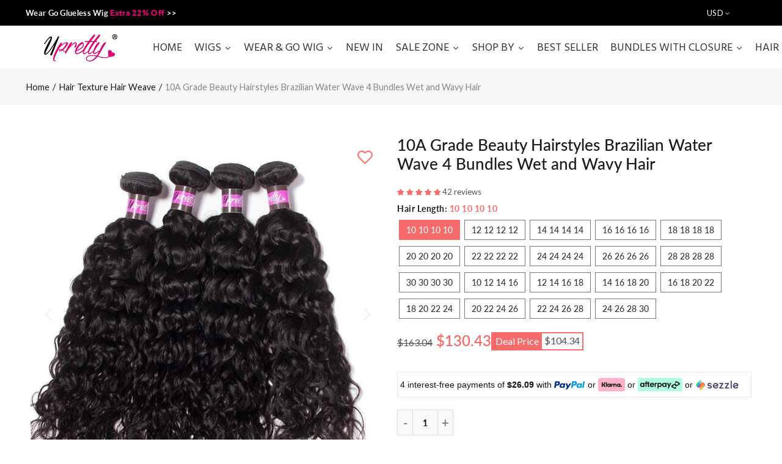

--- FILE ---
content_type: text/html; charset=utf-8
request_url: https://uprettyhair.com/collections/hair-texture-hair-weave/products/10a-grade-beauty-hairstyles-brazilian-water-wave-4-bundles-wet-and-wavy-hair
body_size: 109007
content:
<!doctype html>
<html lang="en" class="no-js">
<head>
<script src="https://cdn.ecomposer.app/vendors/js/jquery.min.js"  crossorigin="anonymous" referrerpolicy="no-referrer"></script><!--Content in content_for_header -->
<!--LayoutHub-Embed--><link rel="stylesheet" type="text/css" href="data:text/css;base64," media="all">
<!--LH--><!--/LayoutHub-Embed--><!-- Added by AVADA SEO Suite -->



<meta name="google-site-verification" content="RrJLUZ7-Hm0v7KA77ZVN34DmH0QKM3M7mFLgYyMUOaw" />
<meta name="msvalidate.01" content="A753D964486592E3C6CCD6C140383E78" />
<meta name="baidu-site-verification" content="code-D43j5ATuKq" />



<meta name="twitter:image" content="http://uprettyhair.com/cdn/shop/products/water_4_bundles-2201_b5882fe5-371a-49d1-bb06-9c8f5ef87bcd.jpg?v=1740729819">
    
<script>window.FPConfig = {};window.FPConfig.ignoreKeywords=["/cart","/account"]</script>



<!-- Added by AVADA SEO Suite: Product Structured Data -->
<script type="application/ld+json">{
"@context": "https://schema.org/",
"@type": "Product",
"@id": "https:\/\/uprettyhair.com\/products\/10a-grade-beauty-hairstyles-brazilian-water-wave-4-bundles-wet-and-wavy-hair#product",
"name": "10A Grade Beauty Hairstyles Brazilian Water Wave 4 Bundles Wet and Wavy Hair",
"description": "Purchase Info：Shipping：Free Shipping Worldwide Via FedEx/UPS/DHL/TNTDelivery: USA (3-5 Working Days)，Other (4-6 Working Days)Payment: PayPal/Credit Card/Klarna/sezzleHanding Time: Shipped out with 24hours After PaymentProduct DetailsProduct Name10A Grade Beauty Hairstyles Brazilian Water Wave 4 Bundles Wet and Wavy HairHair ColorNatural Black, Can Be Dyed &amp;amp; BleachedHair TextureWater WaveHair Length10-30 InchHair Weight100±5g/pcItems / Package4 Pcs/PackHair QualityUpretty only has 100% virgin human hair, no shedding no tangle, no smell and thick endHair WeftDouble Machine WeftShipping TimeExpress Shipping by FedEx/UPS/DHL/TNT within 3-5 Working Days",
"brand": {
  "@type": "Brand",
  "name": "Upretty Hair"
},
"offers": {
  "@type": "Offer",
  "price": "130.43",
  "priceCurrency": "USD",
  "itemCondition": "https://schema.org/NewCondition",
  "availability": "https://schema.org/InStock",
  "url": "https://uprettyhair.com/products/10a-grade-beauty-hairstyles-brazilian-water-wave-4-bundles-wet-and-wavy-hair"
},
"image": [
  "https://uprettyhair.com/cdn/shop/products/water_4_bundles-2201_b5882fe5-371a-49d1-bb06-9c8f5ef87bcd.jpg?v=1740729819",
  "https://uprettyhair.com/cdn/shop/products/water_4_bundles-2202_bfcea983-1b93-4305-ac70-e091757c9699.jpg?v=1740729819",
  "https://uprettyhair.com/cdn/shop/products/water_4_bundles-2203_8a03e236-655c-4020-83d9-225b7e923c27.jpg?v=1740729819",
  "https://uprettyhair.com/cdn/shop/products/water_4_bundles-2204_2750eff2-b6d8-4083-9fc2-31bfb69b51b0.jpg?v=1740729819",
  "https://uprettyhair.com/cdn/shop/products/water_4_bundles-2205_673d8327-f581-4f34-93f0-38c288c554e9.jpg?v=1740729819",
  "https://uprettyhair.com/cdn/shop/products/water_4_bundles-2206_471e28cc-bc84-4f34-b252-bbf20abfd232.jpg?v=1740729819"
],
"releaseDate": "2021-02-23 16:15:26 +0800",
"sku": "NW-10 10 10 10",
"mpn": "NW-10 10 10 10"}</script>
<!-- /Added by AVADA SEO Suite --><!-- Added by AVADA SEO Suite: Breadcrumb Structured Data  -->
<script type="application/ld+json">{
  "@context": "https://schema.org",
  "@type": "BreadcrumbList",
  "itemListElement": [{
    "@type": "ListItem",
    "position": 1,
    "name": "Home",
    "item": "https://uprettyhair.com"
  }, {
    "@type": "ListItem",
    "position": 2,
    "name": "10A Grade Beauty Hairstyles Brazilian Water Wave 4 Bundles Wet and Wavy Hair",
    "item": "https://uprettyhair.com/products/10a-grade-beauty-hairstyles-brazilian-water-wave-4-bundles-wet-and-wavy-hair"
  }]
}
</script>
<!-- Added by AVADA SEO Suite -->


<!-- /Added by AVADA SEO Suite -->
  <style>
#shopify-section-slideshow_5_ePUWzX .slick-track {
  display: flex !important;
  justify-content: center !important;
}

#shopify-section-slideshow_5_ePUWzX .slick-slide {
  width: 1200px !important;
}


.jdgm-widget .jdgm-form__inline-label,
        .jdgm-form__title-fieldset>label, .jdgm-form__body-fieldset>label, .jdgm-form__name-fieldset>label{
    margin: -5px 3px 0 0 !important;
}
  .sold-and-badge {
    display: flex;
    align-items: center;
    width: 348px;
}
    .zegsu-sold-main {
    margin-right: 10px !important;
        width: 30% !important;
}
    .jm-mfp-counter__number {
      float: left !important;
}
   a[href='https://uprettyhair.com/collections/pre-bleached-knots-wig'] span.tmenu_item_text::after{
    content: "";
    display:inline-block; 
    width:35px;
    height:12px;
    margin-left:10px;
    background-image: url("https://cdn.shopifycdn.net/s/files/1/0531/2551/3376/files/hot....gif?v=1673849919");
    background-size: cover;
    background-repeat: no-repeat;
   }


    @keyframes usb-ht-wobble {
  0%, 25%, 100% {
    transform: translate3d(0, 0, 0);
  }
  3% {
    transform: translate3d(-25%, 0, 0) rotate3d(0, 0, 1, -5deg);
  }
  7% {
    transform: translate3d(20%, 0, 0) rotate3d(0, 0, 1, 3deg);
  }
  11% {
    transform: translate3d(-15%, 0, 0) rotate3d(0, 0, 1, -3deg);
  }
  15% {
    transform: translate3d(10%, 0, 0) rotate3d(0, 0, 1, 2deg);
  }
  18% {
    transform: translate3d(-5%, 0, 0) rotate3d(0, 0, 1, -1deg);
  }
}



   a[href='/collections/pull-go-wig'] span.tmenu_item_text::after{
    content: "";
    display:inline-block; 
    width:35px;
    height:12px;
    margin-left:10px;
    background-image: url('https://cdn.shopify.com/s/files/1/0531/2551/3376/files/new_664f01a2-f097-4004-855f-4a8134354a01.gif?v=1673660160');
    background-size: cover;
    background-repeat: no-repeat;
   }
    
a[href='https://uprettyhair.com/collections/pre-bleached-knots-wig'].tmenu_item_link{
   display:none !important; 

}

@media screen and (max-width: 767px) {
    .featured-collection-slider h2 {
        margin-left: 0px;
        margin-right:0px
    }
}
    

  </style>


  
<!-- Google tag (gtag.js) -->
<script async src="https://www.googletagmanager.com/gtag/js?id=AW-776828451">
</script>
<script>
  window.dataLayer = window.dataLayer || [];
  function gtag(){dataLayer.push(arguments);}
  gtag('js', new Date());

  gtag('config', 'AW-776828451');
</script>
  
<script>
 window.addEventListener('DOMContentLoaded', function(event){
 document.querySelectorAll('[name="checkout"]').forEach(function(e){
e.addEventListener('click', function()
{
 gtag('event', 'check_out', {
 'event_category': 'check_out'
});
});
}); 
 });
</script>
<script>
 window.addEventListener("DOMContentLoaded", function(event)
 {
 if (window.location.href.includes('/products/'))
 { 
 gtag('event', 'content_view', {
 'event_category': 'content_view'
}); }; 
 });
 </script>
  
  <meta charset="UTF-8">
  <meta http-equiv="X-UA-Compatible" content="IE=edge,chrome=1">
  <meta name="keywords" content="upretty hair, uprettyhair wig, upretty wig, wig dealer, wigs and braids">
  <meta name="viewport" content="width=device-width, initial-scale=1.0, maximum-scale=1.0, user-scalable=no">
  <meta name="msvalidate.01" content="A753D964486592E3C6CCD6C140383E78" />
  <meta name="google-site-verification" content="RrJLUZ7-Hm0v7KA77ZVN34DmH0QKM3M7mFLgYyMUOaw" />
  <meta name="google-site-verification" content="ME5L9XKSVotFdWN-CLoxf36HFUyh2JWHTaXrI7s0UYc" />
  <meta name="yandex-verification" content="f95fe71a43de5d3d" />
  <link rel="preconnect" href="https://fonts.gstatic.com">
  <link href="https://fonts.font.im/css?family=Hind" rel="stylesheet">
  <!---start product slider!--->
  <link rel="stylesheet" href="https://unpkg.com/flickity@2/dist/flickity.min.css">
  <script src="https://unpkg.com/flickity@2/dist/flickity.pkgd.min.js"></script>
  <!---end product slider!---><style type="text/css">/*! Bootstrap Reboot v4.1.1 */*,::after,::before{box-sizing:border-box}html{font-family:sans-serif;line-height:1.15;-webkit-text-size-adjust:100%;-ms-text-size-adjust:100%;-ms-overflow-style:scrollbar;-webkit-tap-highlight-color:transparent}@-ms-viewport{width:device-width}article,aside,figcaption,figure,footer,header,hgroup,main,nav,section{display:block}body{margin:0;font-family:-apple-system,BlinkMacSystemFont,"Segoe UI",Roboto,"Helvetica Neue",Arial,sans-serif,"Apple Color Emoji","Segoe UI Emoji","Segoe UI Symbol";font-size:1rem;font-weight:400;line-height:1.5;color:#212529;text-align:left;background-color:#fff}[tabindex="-1"]:focus{outline:0!important}hr{box-sizing:content-box;height:0;overflow:visible}h1,h2,h3,h4,h5,h6{margin-top:0;margin-bottom:.5rem}p{margin-top:0;margin-bottom:1rem}abbr[data-original-title],abbr[title]{text-decoration:underline;-webkit-text-decoration:underline dotted;text-decoration:underline dotted;cursor:help;border-bottom:0}address{margin-bottom:1rem;font-style:normal;line-height:inherit}dl,ol,ul{margin-top:0;margin-bottom:1rem}ol ol,ol ul,ul ol,ul ul{margin-bottom:0}dt{font-weight:700}dd{margin-bottom:.5rem;margin-left:0}blockquote{margin:0 0 1rem}dfn{font-style:italic}b,strong{font-weight:bolder}small{font-size:80%}sub,sup{position:relative;font-size:75%;line-height:0;vertical-align:baseline}sub{bottom:-.25em}sup{top:-.5em}a{color:#333;text-decoration:none;background-color:transparent;-webkit-text-decoration-skip:objects}a:hover{color:#0056b3;text-decoration:underline}a:not([href]):not([tabindex]){color:inherit;text-decoration:none}a:not([href]):not([tabindex]):focus,a:not([href]):not([tabindex]):hover{color:inherit;text-decoration:none}a:not([href]):not([tabindex]):focus{outline:0}code,kbd,pre,samp{font-family:SFMono-Regular,Menlo,Monaco,Consolas,"Liberation Mono","Courier New",monospace;font-size:1em}pre{margin-top:0;margin-bottom:1rem;overflow:auto;-ms-overflow-style:scrollbar}figure{margin:0 0 1rem}img{vertical-align:middle;border-style:none}svg:not(:root){overflow:hidden}table{border-collapse:collapse}caption{padding-top:.75rem;padding-bottom:.75rem;color:#6c757d;text-align:left;caption-side:bottom}th{text-align:inherit}label{display:inline-block;margin-bottom:.5rem}button{border-radius:0}button:focus{outline:1px dotted;outline:5px auto -webkit-focus-ring-color}button,input,optgroup,select,textarea{margin:0;font-family:inherit;font-size:inherit;line-height:inherit}button,input{overflow:visible}button,select{text-transform:none}[type=reset],[type=submit],button,html [type=button]{-webkit-appearance:button}[type=button]::-moz-focus-inner,[type=reset]::-moz-focus-inner,[type=submit]::-moz-focus-inner,button::-moz-focus-inner{padding:0;border-style:none}input[type=checkbox],input[type=radio]{box-sizing:border-box;padding:0}input[type=date],input[type=datetime-local],input[type=month],input[type=time]{-webkit-appearance:listbox}textarea{overflow:auto;resize:vertical}fieldset{min-width:0;padding:0;margin:0;border:0}legend{display:block;width:100%;max-width:100%;padding:0;margin-bottom:.5rem;font-size:1.5rem;line-height:inherit;color:inherit;white-space:normal}progress{vertical-align:baseline}[type=number]::-webkit-inner-spin-button,[type=number]::-webkit-outer-spin-button{height:auto}[type=search]{outline-offset:-2px;-webkit-appearance:none}[type=search]::-webkit-search-cancel-button,[type=search]::-webkit-search-decoration{-webkit-appearance:none}::-webkit-file-upload-button{font:inherit;-webkit-appearance:button}output{display:inline-block}summary{display:list-item;cursor:pointer}template{display:none}[hidden]{display:none!important}/*! Bootstrap Grid v4.1.1 */@-ms-viewport{width:device-width}html{box-sizing:border-box;-ms-overflow-style:scrollbar}*,::after,::before{box-sizing:inherit}label{display:block;font-size:14px;color:#1b1919;font-weight:400;margin-bottom:5px;vertical-align:middle}input[type=date],input[type=email],input[type=number],input[type=password],input[type=tel],input[type=telephone],input[type=text],input[type=url],select,textarea{width:100%;height:40px;border:1px solid rgba(129,129,129,.25);font-size:14px;line-height:18px;padding:0 10px;transition:border-color .5s;box-shadow:none;border-radius:0}input[type=date],input[type=email],input[type=number],input[type=password],input[type=search],input[type=tel],input[type=telephone],input[type=text],input[type=url],textarea{-webkit-appearance:none;-moz-appearance:none;appearance:none}textarea{height:auto;line-height:1.5;padding:10px 15px}.container{width:100%;padding-right:10px;padding-left:10px;margin-right:auto;margin-left:auto}.nt-full{position:relative;width:100%}button[disabled],html input[disabled]{cursor:default}.nt_search_results .product_item.four,.nt_search_results .product_item.one,.nt_search_results .product_item.three,.nt_search_results .product_item.two{display:none}@media (min-width:768px){.container{max-width:100%}.more_result.five{display:none}.nt_search_results .product_item.four{display:block}}@media (min-width:992px){.container{max-width:970px}.more_result.four{display:none}.nt_search_results .product_item.three{display:block}}@media (min-width:1200px){.container{max-width:1170px}.more_result.three{display:none}.nt_search_results .product_item.two{display:block}}@media (min-width:1230px){.container{max-width:1200px}}@media (min-width:1440px){.col-lg-18{-ms-flex:0 0 12.5%!important;flex:0 0 12.5%!important;max-width:12.5%!important}.more_result.two{display:none}.nt_search_results .product_item.four,.nt_search_results .product_item.one,.nt_search_results .product_item.three,.nt_search_results .product_item.two{display:block}}.no-js .js{display:none}.nt_slideshow .nt-carousel{visibility:visible;opacity:1}.container-fluid{width:100%;padding-right:10px;padding-left:10px;margin-right:auto;margin-left:auto}.row{display:-ms-flexbox;display:flex;-ms-flex-wrap:wrap;flex-wrap:wrap;margin-right:-10px;margin-left:-10px}.no-gutters{margin-right:0;margin-left:0}.no-gutters>.col,.no-gutters>[class*=col-]{padding-right:0;padding-left:0}.col,.col-1,.col-10,.col-11,.col-12,.col-2,.col-3,.col-4,.col-5,.col-6,.col-7,.col-8,.col-9,.col-auto,.col-lg,.col-lg-1,.col-lg-10,.col-lg-11,.col-lg-12,.col-lg-2,.col-lg-3,.col-lg-4,.col-lg-5,.col-lg-6,.col-lg-7,.col-lg-8,.col-lg-9,.col-lg-auto,.col-md,.col-md-1,.col-md-10,.col-md-11,.col-md-12,.col-md-2,.col-md-3,.col-md-4,.col-md-5,.col-md-6,.col-md-7,.col-md-8,.col-md-9,.col-md-auto,.col-sm,.col-sm-1,.col-sm-10,.col-sm-11,.col-sm-12,.col-sm-2,.col-sm-3,.col-sm-4,.col-sm-5,.col-sm-6,.col-sm-7,.col-sm-8,.col-sm-9,.col-sm-auto,.col-xl,.col-xl-1,.col-xl-10,.col-xl-11,.col-xl-12,.col-xl-2,.col-xl-3,.col-xl-4,.col-xl-5,.col-xl-6,.col-xl-7,.col-xl-8,.col-xl-9,.col-xl-auto{position:relative;width:100%;min-height:1px;padding-right:10px;padding-left:10px}.col{-ms-flex-preferred-size:0;flex-basis:0;-ms-flex-positive:1;flex-grow:1;max-width:100%}.col-auto{-ms-flex:0 0 auto;flex:0 0 auto;width:auto;max-width:none}.col-1{-ms-flex:0 0 8.333333%;flex:0 0 8.333333%;max-width:8.333333%}.col-2{-ms-flex:0 0 16.666667%;flex:0 0 16.666667%;max-width:16.666667%}.col-3{-ms-flex:0 0 25%;flex:0 0 25%;max-width:25%}.col-4{-ms-flex:0 0 33.333333%;flex:0 0 33.333333%;max-width:33.333333%}.col-5{-ms-flex:0 0 41.666667%;flex:0 0 41.666667%;max-width:41.666667%}.col-6{-ms-flex:0 0 50%;flex:0 0 50%;max-width:50%}.col-7{-ms-flex:0 0 58.333333%;flex:0 0 58.333333%;max-width:58.333333%}.col-8{-ms-flex:0 0 66.666667%;flex:0 0 66.666667%;max-width:66.666667%}.col-9{-ms-flex:0 0 75%;flex:0 0 75%;max-width:75%}.col-10{-ms-flex:0 0 83.333333%;flex:0 0 83.333333%;max-width:83.333333%}.col-11{-ms-flex:0 0 91.666667%;flex:0 0 91.666667%;max-width:91.666667%}.col-12{-ms-flex:0 0 100%;flex:0 0 100%;max-width:100%}.order-first{-ms-flex-order:-1;order:-1}.order-last{-ms-flex-order:13;order:13}.order-0{-ms-flex-order:0;order:0}.order-1{-ms-flex-order:1;order:1}.order-2{-ms-flex-order:2;order:2}.order-3{-ms-flex-order:3;order:3}.order-4{-ms-flex-order:4;order:4}.order-5{-ms-flex-order:5;order:5}.order-6{-ms-flex-order:6;order:6}.order-7{-ms-flex-order:7;order:7}.order-8{-ms-flex-order:8;order:8}.order-9{-ms-flex-order:9;order:9}.order-10{-ms-flex-order:10;order:10}.order-11{-ms-flex-order:11;order:11}.order-12{-ms-flex-order:12;order:12}.offset-1{margin-left:8.333333%}.offset-2{margin-left:16.666667%}.offset-3{margin-left:25%}.offset-4{margin-left:33.333333%}.offset-5{margin-left:41.666667%}.offset-6{margin-left:50%}.offset-7{margin-left:58.333333%}.offset-8{margin-left:66.666667%}.offset-9{margin-left:75%}.offset-10{margin-left:83.333333%}.offset-11{margin-left:91.666667%}@media (min-width:576px){.col-sm{-ms-flex-preferred-size:0;flex-basis:0;-ms-flex-positive:1;flex-grow:1;max-width:100%}.col-sm-auto{-ms-flex:0 0 auto;flex:0 0 auto;width:auto;max-width:none}.col-sm-1{-ms-flex:0 0 8.333333%;flex:0 0 8.333333%;max-width:8.333333%}.col-sm-2{-ms-flex:0 0 16.666667%;flex:0 0 16.666667%;max-width:16.666667%}.col-sm-3{-ms-flex:0 0 25%;flex:0 0 25%;max-width:25%}.col-sm-4{-ms-flex:0 0 33.333333%;flex:0 0 33.333333%;max-width:33.333333%}.col-sm-5{-ms-flex:0 0 41.666667%;flex:0 0 41.666667%;max-width:41.666667%}.col-sm-6{-ms-flex:0 0 50%;flex:0 0 50%;max-width:50%}.col-sm-7{-ms-flex:0 0 58.333333%;flex:0 0 58.333333%;max-width:58.333333%}.col-sm-8{-ms-flex:0 0 66.666667%;flex:0 0 66.666667%;max-width:66.666667%}.col-sm-9{-ms-flex:0 0 75%;flex:0 0 75%;max-width:75%}.col-sm-10{-ms-flex:0 0 83.333333%;flex:0 0 83.333333%;max-width:83.333333%}.col-sm-11{-ms-flex:0 0 91.666667%;flex:0 0 91.666667%;max-width:91.666667%}.col-sm-12{-ms-flex:0 0 100%;flex:0 0 100%;max-width:100%}.order-sm-first{-ms-flex-order:-1;order:-1}.order-sm-last{-ms-flex-order:13;order:13}.order-sm-0{-ms-flex-order:0;order:0}.order-sm-1{-ms-flex-order:1;order:1}.order-sm-2{-ms-flex-order:2;order:2}.order-sm-3{-ms-flex-order:3;order:3}.order-sm-4{-ms-flex-order:4;order:4}.order-sm-5{-ms-flex-order:5;order:5}.order-sm-6{-ms-flex-order:6;order:6}.order-sm-7{-ms-flex-order:7;order:7}.order-sm-8{-ms-flex-order:8;order:8}.order-sm-9{-ms-flex-order:9;order:9}.order-sm-10{-ms-flex-order:10;order:10}.order-sm-11{-ms-flex-order:11;order:11}.order-sm-12{-ms-flex-order:12;order:12}.offset-sm-0{margin-left:0}.offset-sm-1{margin-left:8.333333%}.offset-sm-2{margin-left:16.666667%}.offset-sm-3{margin-left:25%}.offset-sm-4{margin-left:33.333333%}.offset-sm-5{margin-left:41.666667%}.offset-sm-6{margin-left:50%}.offset-sm-7{margin-left:58.333333%}.offset-sm-8{margin-left:66.666667%}.offset-sm-9{margin-left:75%}.offset-sm-10{margin-left:83.333333%}.offset-sm-11{margin-left:91.666667%}}@media (min-width:768px){.col-md{-ms-flex-preferred-size:0;flex-basis:0;-ms-flex-positive:1;flex-grow:1;max-width:100%}.col-md-auto{-ms-flex:0 0 auto;flex:0 0 auto;width:auto;max-width:none}.col-md-1{-ms-flex:0 0 8.333333%;flex:0 0 8.333333%;max-width:8.333333%}.col-md-2{-ms-flex:0 0 16.666667%;flex:0 0 16.666667%;max-width:16.666667%}.col-md-3{-ms-flex:0 0 25%;flex:0 0 25%;max-width:25%}.col-md-4{-ms-flex:0 0 33.333333%;flex:0 0 33.333333%;max-width:33.333333%}.col-md-5{-ms-flex:0 0 41.666667%;flex:0 0 41.666667%;max-width:41.666667%}.col-md-6{-ms-flex:0 0 50%;flex:0 0 50%;max-width:50%}.col-md-7{-ms-flex:0 0 58.333333%;flex:0 0 58.333333%;max-width:58.333333%}.col-md-8{-ms-flex:0 0 66.666667%;flex:0 0 66.666667%;max-width:66.666667%}.col-md-9{-ms-flex:0 0 75%;flex:0 0 75%;max-width:75%}.col-md-10{-ms-flex:0 0 83.333333%;flex:0 0 83.333333%;max-width:83.333333%}.col-md-11{-ms-flex:0 0 91.666667%;flex:0 0 91.666667%;max-width:91.666667%}.col-md-12{-ms-flex:0 0 100%;flex:0 0 100%;max-width:100%}.col-md-15{-ms-flex:0 0 20%;flex:0 0 20%;max-width:20%}.order-md-first{-ms-flex-order:-1;order:-1}.order-md-last{-ms-flex-order:13;order:13}.order-md-0{-ms-flex-order:0;order:0}.order-md-1{-ms-flex-order:1;order:1}.order-md-2{-ms-flex-order:2;order:2}.order-md-3{-ms-flex-order:3;order:3}.order-md-4{-ms-flex-order:4;order:4}.order-md-5{-ms-flex-order:5;order:5}.order-md-6{-ms-flex-order:6;order:6}.order-md-7{-ms-flex-order:7;order:7}.order-md-8{-ms-flex-order:8;order:8}.order-md-9{-ms-flex-order:9;order:9}.order-md-10{-ms-flex-order:10;order:10}.order-md-11{-ms-flex-order:11;order:11}.order-md-12{-ms-flex-order:12;order:12}.offset-md-0{margin-left:0}.offset-md-1{margin-left:8.333333%}.offset-md-2{margin-left:16.666667%}.offset-md-3{margin-left:25%}.offset-md-4{margin-left:33.333333%}.offset-md-5{margin-left:41.666667%}.offset-md-6{margin-left:50%}.offset-md-7{margin-left:58.333333%}.offset-md-8{margin-left:66.666667%}.offset-md-9{margin-left:75%}.offset-md-10{margin-left:83.333333%}.offset-md-11{margin-left:91.666667%}}@media (min-width:992px){.col-lg{-ms-flex-preferred-size:0;flex-basis:0;-ms-flex-positive:1;flex-grow:1;max-width:100%}.col-lg-auto{-ms-flex:0 0 auto;flex:0 0 auto;width:auto;max-width:none}.col-lg-1{-ms-flex:0 0 8.333333%;flex:0 0 8.333333%;max-width:8.333333%}.col-lg-2{-ms-flex:0 0 16.666667%;flex:0 0 16.666667%;max-width:16.666667%}.col-lg-3{-ms-flex:0 0 25%;flex:0 0 25%;max-width:25%}.col-lg-4{-ms-flex:0 0 33.333333%;flex:0 0 33.333333%;max-width:33.333333%}.col-lg-5{-ms-flex:0 0 41.666667%;flex:0 0 41.666667%;max-width:41.666667%}.col-lg-6{-ms-flex:0 0 50%;flex:0 0 50%;max-width:50%}.col-lg-7{-ms-flex:0 0 58.333333%;flex:0 0 58.333333%;max-width:58.333333%}.col-lg-8{-ms-flex:0 0 66.666667%;flex:0 0 66.666667%;max-width:66.666667%}.col-lg-9{-ms-flex:0 0 75%;flex:0 0 75%;max-width:75%}.col-lg-10{-ms-flex:0 0 83.333333%;flex:0 0 83.333333%;max-width:83.333333%}.col-lg-11{-ms-flex:0 0 91.666667%;flex:0 0 91.666667%;max-width:91.666667%}.col-lg-12{-ms-flex:0 0 100%;flex:0 0 100%;max-width:100%}.col-lg-15{-ms-flex:0 0 20%;flex:0 0 20%;max-width:20%}.order-lg-first{-ms-flex-order:-1;order:-1}.order-lg-last{-ms-flex-order:13;order:13}.order-lg-0{-ms-flex-order:0;order:0}.order-lg-1{-ms-flex-order:1;order:1}.order-lg-2{-ms-flex-order:2;order:2}.order-lg-3{-ms-flex-order:3;order:3}.order-lg-4{-ms-flex-order:4;order:4}.order-lg-5{-ms-flex-order:5;order:5}.order-lg-6{-ms-flex-order:6;order:6}.order-lg-7{-ms-flex-order:7;order:7}.order-lg-8{-ms-flex-order:8;order:8}.order-lg-9{-ms-flex-order:9;order:9}.order-lg-10{-ms-flex-order:10;order:10}.order-lg-11{-ms-flex-order:11;order:11}.order-lg-12{-ms-flex-order:12;order:12}.offset-lg-0{margin-left:0}.offset-lg-1{margin-left:8.333333%}.offset-lg-2{margin-left:16.666667%}.offset-lg-3{margin-left:25%}.offset-lg-4{margin-left:33.333333%}.offset-lg-5{margin-left:41.666667%}.offset-lg-6{margin-left:50%}.offset-lg-7{margin-left:58.333333%}.offset-lg-8{margin-left:66.666667%}.offset-lg-9{margin-left:75%}.offset-lg-10{margin-left:83.333333%}.offset-lg-11{margin-left:91.666667%}}@media (min-width:1200px){.col-xl{-ms-flex-preferred-size:0;flex-basis:0;-ms-flex-positive:1;flex-grow:1;max-width:100%}.col-xl-auto{-ms-flex:0 0 auto;flex:0 0 auto;width:auto;max-width:none}.col-xl-1{-ms-flex:0 0 8.333333%;flex:0 0 8.333333%;max-width:8.333333%}.col-xl-2{-ms-flex:0 0 16.666667%;flex:0 0 16.666667%;max-width:16.666667%}.col-xl-3{-ms-flex:0 0 25%;flex:0 0 25%;max-width:25%}.col-xl-4{-ms-flex:0 0 33.333333%;flex:0 0 33.333333%;max-width:33.333333%}.col-xl-5{-ms-flex:0 0 41.666667%;flex:0 0 41.666667%;max-width:41.666667%}.col-xl-6{-ms-flex:0 0 50%;flex:0 0 50%;max-width:50%}.col-xl-7{-ms-flex:0 0 58.333333%;flex:0 0 58.333333%;max-width:58.333333%}.col-xl-8{-ms-flex:0 0 66.666667%;flex:0 0 66.666667%;max-width:66.666667%}.col-xl-9{-ms-flex:0 0 75%;flex:0 0 75%;max-width:75%}.col-xl-10{-ms-flex:0 0 83.333333%;flex:0 0 83.333333%;max-width:83.333333%}.col-xl-11{-ms-flex:0 0 91.666667%;flex:0 0 91.666667%;max-width:91.666667%}.col-xl-12{-ms-flex:0 0 100%;flex:0 0 100%;max-width:100%}.order-xl-first{-ms-flex-order:-1;order:-1}.order-xl-last{-ms-flex-order:13;order:13}.order-xl-0{-ms-flex-order:0;order:0}.order-xl-1{-ms-flex-order:1;order:1}.order-xl-2{-ms-flex-order:2;order:2}.order-xl-3{-ms-flex-order:3;order:3}.order-xl-4{-ms-flex-order:4;order:4}.order-xl-5{-ms-flex-order:5;order:5}.order-xl-6{-ms-flex-order:6;order:6}.order-xl-7{-ms-flex-order:7;order:7}.order-xl-8{-ms-flex-order:8;order:8}.order-xl-9{-ms-flex-order:9;order:9}.order-xl-10{-ms-flex-order:10;order:10}.order-xl-11{-ms-flex-order:11;order:11}.order-xl-12{-ms-flex-order:12;order:12}.offset-xl-0{margin-left:0}.offset-xl-1{margin-left:8.333333%}.offset-xl-2{margin-left:16.666667%}.offset-xl-3{margin-left:25%}.offset-xl-4{margin-left:33.333333%}.offset-xl-5{margin-left:41.666667%}.offset-xl-6{margin-left:50%}.offset-xl-7{margin-left:58.333333%}.offset-xl-8{margin-left:66.666667%}.offset-xl-9{margin-left:75%}.offset-xl-10{margin-left:83.333333%}.offset-xl-11{margin-left:91.666667%}}/* Slider */.slick-slider{position:relative;display:block;box-sizing:border-box;-webkit-user-select:none;-moz-user-select:none;-ms-user-select:none;user-select:none;-webkit-touch-callout:none;-khtml-user-select:none;-ms-touch-action:pan-y;touch-action:pan-y;-webkit-tap-highlight-color:transparent}.slick-list{position:relative;display:block;overflow:hidden;margin:0;padding:0}.slick-list:focus{outline:0}.slick-list.dragging{cursor:pointer;cursor:hand}.slick-slider .slick-list,.slick-slider .slick-track{-webkit-transform:translate3d(0,0,0);-moz-transform:translate3d(0,0,0);-ms-transform:translate3d(0,0,0);-o-transform:translate3d(0,0,0);transform:translate3d(0,0,0)}.slick-track{position:relative;top:0;left:0;display:block}.slick-track:after,.slick-track:before{display:table;content:''}.slick-track:after{clear:both}.slick-loading .slick-track{visibility:hidden}.slick-slide{display:none;float:left;height:100%;min-height:1px;outline:0}body.rtl .slick-slide{float:right}.slick-slide.slick-loading img{display:none}.slick-slide.dragging img{pointer-events:none}.slick-initialized .slick-slide{display:block}.slick-loading .slick-slide{visibility:hidden}.slick-vertical .slick-slide{display:block;height:auto;border:1px solid transparent}.slick-arrow.slick-hidden{display:none}.slick-next,.slick-prev{position:absolute;top:50%;color:#000;display:inline-block;text-align:center;cursor:pointer;zoom:1;opacity:0;margin:0;font-size:0;border:0;background:0 0;z-index:2;filter:Alpha(Opacity=0);transform:translateY(-50%);-o-transform:translateY(-50%);-webkit-transform:translateY(-50%);-moz-transform:translateY(-50%);-sand-transform:translateY(-50%);-ms-transform:translateY(-50%);-o-transition:all .25s ease;-moz-transition:all .25s ease;-webkit-transition:all .25s ease;transition:all .25s ease}.slick-prev{left:-20px}.slick-next{right:-20px}.slick-slider:hover .slick-prev{left:-47px}.slick-slider:hover .slick-next{right:-47px}.slick-slider>.slick-arrow.slick-disabled,.slick-slider>.slick-arrow.slick-disabled:before{color:rgba(0,0,0,.3);cursor:default}.slick-slider>.slick-arrow:before{display:block;content:"\e605";font-family:simple-line-icons;width:55px;font-size:36px;height:55px;line-height:55px}.slick-slider>.slick-arrow.slick-next:before{content:"\e606"}.slick-slider:hover .slick-arrow{opacity:1}.cd-quick-view .slick-slider:hover .slick-arrow,.popup-quick-view .slick-slider:hover .slick-arrow{right:0}.cd-quick-view .slick-slider:hover .slick-prev,.popup-quick-view .slick-slider:hover .slick-prev{left:0}.slick-slider .slick-arrow:hover:not(.slick-disabled){color:rgba(0,0,0,.6)}.slick-slider .slick-arrow:focus{outline:0}.slick-dotted.slick-slider{margin-bottom:30px}.slick-dots{position:absolute;bottom:15px;display:block;width:100%;padding:0;margin:0;list-style:none;text-align:center;z-index:999}.products.jas-carousel ul.slick-dots{position:static}.slick-dots li{position:relative;display:inline-block;width:10px;height:10px;margin:0 5px;padding:0;cursor:pointer}.slick-dots li button{font-size:0;line-height:0;display:block;width:10px;height:10px;padding:5px;cursor:pointer;color:transparent;border:0;outline:0;background:0 0!important}.slick-dots li button:focus,.slick-dots li button:hover{outline:0}.slick-dots li button:focus:before,.slick-dots li button:hover:before{opacity:1}.slick-dots li button:before{font-size:0;position:absolute;top:0;left:0;width:10px;height:10px;content:'';text-align:center;opacity:.25;background-color:#000;border-radius: 50%;-webkit-font-smoothing:antialiased;-moz-osx-font-smoothing:grayscale}.slick-dots li.slick-active button:before{opacity:.75;color:#000}.slick-loading .slick-list {background: #fff url('//uprettyhair.com/cdn/shop/t/24/assets/ajax-loader.gif?v=41356863302472015721698894890') center center no-repeat;}img.lazyload,img.lazyloading,.main-img img,.back-img img {width: 100%}.color-scheme-light .nasa-opening-time li {border-bottom: 1px solid rgba(255,255,255,.1);}.p-nav img.lazyload,.p-nav img.lazyloading{opacity: 0}.nt-wrap-lazy:before {content: "";display: block;width: 100%;height: 100%;left: 0;top: 0;background-color: #f5f5f5;position: absolute;opacity: 1;visibility: visible;-webkit-transition: opacity .25s ease,visibility .25s ease;transition: opacity .25s ease,visibility .25s ease;}.lazyloaded + .nt-wrap-lazy, .lazyloaded >.nt-wrap-lazy{display: none;}.lazyloaded + .nt-wrap-lazy:after, .lazyloaded >.nt-wrap-lazy:after, .lazyloaded + .nt-wrap-lazy:before, .lazyloaded >.nt-wrap-lazy:before {opacity: 0;visibility: hidden;}.equal-nt [class*="lazyload"]:before {content: '';display: block;height: 0;width: 100%; /*padding-top: 127.7777778%; */}.equal-nt.ratio8_5 [class*="lazyload"]:before{padding-top: 62.5%;}.equal-nt.ratio3_2 [class*="lazyload"]:before{padding-top: 66.66%;}.equal-nt.ratio2_1 [class*="lazyload"]:before{padding-top: 50%;}.equal-nt.ratio1_2 [class*="lazyload"]:before{padding-top: 200%;}.equal-nt.ratio4_3 [class*="lazyload"]:before{padding-top: 75%;}.equal-nt.ratio16_9 [class*="lazyload"]:before{padding-top: 56.25%;}.equal-nt.ratio1_1 [class*="lazyload"]:before{padding-top: 100%;}.equal-nt.ratio_nt [class*="lazyload"]:before{padding-top: 127.7777778%;}.equal-nt.ratio2_3 [class*="lazyload"]:before {padding-top: 150%;}.nt_bg_lz.lazyload,.nt_bg_lz.lazyloading {background-color: #f5f5f5;background-image: none !important;}.equal-nt [class*="lazyload"] {display: block;width: 100%;height: 100%;position: relative;background-repeat: no-repeat;background-size: cover;}.equal-nt.nt_contain [class*="lazyload"] {background-size: contain}.equal-nt .back-img[class*="lazyload"] { position: absolute}.equal-nt.position_1 [class*="lazyload"]{background-position: left top}.equal-nt.position_2 [class*="lazyload"]{background-position: left center}.equal-nt.position_3 [class*="lazyload"]{background-position: left bottom}.equal-nt.position_4 [class*="lazyload"]{background-position: right top}.equal-nt.position_5 [class*="lazyload"]{background-position: right center}.equal-nt.position_6 [class*="lazyload"]{background-position: right bottom}.equal-nt.position_7 [class*="lazyload"]{background-position: center top}.equal-nt.position_8 [class*="lazyload"]{background-position: center center}.equal-nt.position_9 [class*="lazyload"]{background-position: center bottom}.price del {font-size: 13px;font-weight: normal;color: #555 }.price ins {text-decoration: none;background-color: transparent;padding: 0;opacity: 1;color: #f76b6a;}.nasa-row {margin-left: -.68966em;margin-right: -.68966em;}.nasa-row:before, .nasa-row:after {content: " ";display: table;}.nasa-row:after {clear: both;}.nasa-col {padding-left: .68966em;padding-right: .68966em;}.nt-banner-image {background-size: cover;background-repeat: no-repeat;background-position: 50% 50%;} .nasa-full-to-left .nt-banner-image,.nasa-full-to-right .nt-banner-image{margin-bottom: 10px;}.pin__type .open-qv-mpf,.nt-grid-item .open-qv-mpf {display: none}.product-images-slider_on {margin-bottom: 0 !important}.nt_slick_op {visibility: hidden;opacity: 0;}.nt_slick_op.slick-initialized {visibility: visible;opacity: 1;}.nt-full .slick-slider .slick-prev {left: 20px}.nt-full .slick-slider .slick-next {right: 20px}.nt-full .slick-slider:hover .slick-prev {left: 0}.nt-full .slick-slider:hover .slick-next {right: 0}.burger-icon {display: block;height: 1px;width: 30px;margin-bottom: 8px;background-color: #000;background-color: currentColor;transition: all 0.25s ease-out;}.burger-icon--mid {width: 18px}.burger-icon--bottom {margin-bottom: 0 !important}@font-face {font-family: "icons";src: url('//uprettyhair.com/cdn/shop/t/24/assets/icons.eot?v=163758654868947677581698894890');src: url('//uprettyhair.com/cdn/shop/t/24/assets/icons.eot?v=163758654868947677581698894890#iefix') format("embedded-opentype"),url('//uprettyhair.com/cdn/shop/t/24/assets/icons.woff?v=40388578414565558281698894890') format("woff"),url('//uprettyhair.com/cdn/shop/t/24/assets/icons.ttf?v=7314568078299467091698894890') format("truetype"),url('//uprettyhair.com/cdn/shop/t/24/assets/icons.svg?v=18544992770120008361698894890#timber-icons') format("svg");font-weight: normal;font-style: normal;}.icon-fallback-text .icon {display: none;}.payment-icons .icon-fallback-text .icon {display: inline-block;}.payment-icons .icon-fallback-text .fallback-text {clip: rect(0 0 0 0);overflow: hidden;position: absolute;height: 1px;width: 1px;}.payment-icons .icon:before {display: none;}.payment-icons .icon:before {display: inline;font-family: "icons";text-decoration: none;speak: none;font-style: normal;font-weight: normal;font-variant: normal;text-transform: none;line-height: 1;-webkit-font-smoothing: antialiased;-moz-osx-font-smoothing: grayscale;}.payment-icons .icon-amazon_payments:before {content: "\e908";}.payment-icons .icon-american_express:before {content: "\41";}.payment-icons .icon-apple_pay:before {content: "\e907";}.payment-icons .icon-arrow-down:before {content: "\34";}.payment-icons .icon-bitcoin:before {content: "\42";}.payment-icons .icon-cart:before {content: "\5b";}.payment-icons .icon-cirrus:before {content: "\43";}.payment-icons .icon-dankort:before {content: "\64";}.payment-icons .icon-diners_club:before {content: "\63";}.payment-icons .icon-discover:before {content: "\44";}.payment-icons .icon-dogecoin:before {content: "\e900";}.payment-icons .icon-dwolla:before {content: "\e901";}.payment-icons .icon-facebook:before {content: "\66";}.payment-icons .icon-fancy:before {content: "\46";}.payment-icons .icon-forbrugsforeningen:before {content: "\e902";}.payment-icons .icon-google_pay:before {content: "\e90c";}.payment-icons .icon-google_plus:before {content: "\e905";}.payment-icons .icon-grid-view:before {content: "\e603";}.payment-icons .icon-hamburger:before {content: "\e600";}.payment-icons .icon-instagram:before {content: "\e903";}.payment-icons .icon-interac:before {content: "\49";}.payment-icons .icon-jcb:before {content: "\4a";}.payment-icons .icon-klarna:before {content: "\e90a";}.payment-icons .icon-list-view:before {content: "\e604";}.payment-icons .icon-litecoin:before {content: "\e904";}.payment-icons .icon-maestro:before {content: "\6d";}.payment-icons .icon-master:before {content: "\4d";}.payment-icons .icon-minus:before {content: "\e602";}.payment-icons .icon-paypal:before {content: "\50";}.payment-icons .icon-pin:before {content: "\e909";}.payment-icons .icon-pinterest:before {content: "\70";}.payment-icons .icon-plus:before {content: "\e605";}.payment-icons .icon-rss:before {content: "\72";}.payment-icons .icon-search:before {content: "\73";}.payment-icons .icon-shopify_pay:before {content: "\e90b";}.payment-icons .icon-snapchat:before {content: "\e906";}.payment-icons .icon-tumblr:before {content: "\74";}.payment-icons .icon-twitter:before {content: "\54";}.payment-icons .icon-vimeo:before {content: "\76";}.payment-icons .icon-visa:before {content: "\56";}.payment-icons .icon-x:before {content: "\78";}.payment-icons .icon-youtube:before {content: "\79";}.payment-icons {-webkit-user-select: none;-moz-user-select: none;-ms-user-select: none;-o-user-select: none;user-select: none;cursor: default;}.payment-icons li {margin: 0 7.5px !important;color: #59756f;cursor: default;}.payment-icons .icon {font-size: 30px;line-height: 30px;}.payment-icons .icon-shopify_pay {font-size: 25px;line-height: 25px;}.payment-icons .fallback-text {text-transform: capitalize;}.payment-icon.svg{display: inline-block;margin: 0 !important;line-height: 1;}.payment-icon.svg .icon {width: 38px;height: 24px;}.sp-col-switch .one,.pswp__share-tooltip a.pswp__share--download {display: none}.wrapper-contetn_full .container {/* width: 95%; */max-width: 100%;padding-left: 20px;padding-right: 20px;}.wrapper-boxed .global-wrapper {max-width: 1220px;overflow: hidden;margin: 0 auto;box-shadow: 0 1px 5px rgba(190,190,190,.26);}.wrapper-boxed .header-banner {max-width: 1200px;margin: 0 auto;}.wrapper-boxed .site_header.live_stuck {left: auto;right: auto; max-width: 1220px;}.wrapper-boxed #nt_backtop {bottom: 40px;right: 20px;}.wrapper-boxed.sticky-footer-on .footer-container {right: auto;left: auto;max-width: 1220px;width: 100%;}@media (min-width: 1620px) {.wrapper-wide .container {max-width: 1600px;/* width: 95%; */}}.wrapper-contetn_full .nt-pagination,.wrapper-wide .nt-pagination {max-width: 100%;}.announcement_bar {background-color: #446084;min-height: 35px;display: table;vertical-align: middle;line-height: 1.5;opacity: 1;-webkit-transform: translate3d(0, 0, 0);transform: translate3d(0, 0, 0); -webkit-transition: all 0.2s;-moz-transition: all 0.2s;-o-transition: all 0.2s;transition: all 0.2s;}.hidden_an_bar .announcement_bar { opacity: 0; min-height: 0;-webkit-transform: translate3d(0, -100%, 0);transform: translate3d(0, -100%, 0);}.announcement_bar>a { padding: 5px 0;display: table-cell;vertical-align: middle;}.color-scheme-dark .close_an_bar svg path {fill: #333}.ellesi-gmap.nt-gmap {height: 100%;min-height: 500px;}.with_featured_img .wrap_cat {position: relative}/* nanoScroller */.nt-scroll { /*position: absolute;top: 0;right: 0;bottom: 0;left: 0;overflow: hidden; */-webkit-box-flex: 1;-ms-flex: 1 1 auto;flex: 1 1 auto;width: 100%;height: 100%;position: relative;overflow: hidden;}.nt-scroll .nt-scroll-content {padding-right: 0;position: absolute;top: 0;right: 0;bottom: 0;left: 0;overflow: scroll;overflow-x: hidden;-webkit-overflow-scrolling: touch;}.nt-scroll .nt-scroll-content:focus {outline: none;}.nt-scroll .nt-scroll-content::-webkit-scrollbar,.footer__collapsed .footer_contact_logo .widget-title{display: none;}.nt-scroll-pane {width: 2px;background: rgba(0, 0, 0, 0.05);position: absolute;top: 0;right: 0;bottom: 0;visibility : hidden\9; opacity: .01;-webkit-transition: .2s;-moz-transition : .2s;-o-transition : .2s;transition: .2s;-moz-border-radius: 5px;-webkit-border-radius : 5px;border-radius : 5px;}.nt-scroll-pane > .nt-scroll-slider {background: rgba(0, 0, 0, 0.7);position: relative;margin: 0 0px;}.has-scrollbar > .nt-scroll-content::-webkit-scrollbar {display: block;}.nt-scroll:hover > .nt-scroll-pane, .nt-scroll-quick:hover > .nt-scroll-pane, .nt-sidebar-scroll:hover > .nt-scroll-pane, .nt-scroll-pane.active, .nt-scroll-pane.flashed { visibility : visible\9;opacity: 0.99;}.nt_ajaxFilter .widget .nt-scroll,.nt_sidebarfilter .widget .nt-scroll{max-height: 200px;position: relative;}.mask-overlay {position: fixed;top: 0;left: 0;width: 100%;height: 100%;z-index: 999;opacity: 0;visibility: hidden;background-color: rgba(0,0,0,.7);-webkit-transition: opacity .25s ease,visibility 0s ease .25s;transition: opacity .25s ease,visibility 0s ease .25s;}.global-wrapper {overflow: hidden}.cart-opened .mask-overlay,.login-opened .mask-overlay, .menu-opened .mask-overlay,.filter_opened .mask-overlay,.default_opened .mask-overlay,.open_quickview .mask-overlay {opacity: 1;visibility: visible;-webkit-transition: opacity .25s ease,visibility 0s ease;transition: opacity .25s ease,visibility 0s ease;}.metro + .products-footer {margin-top: 30px}.nt-newsletter-popup.nt_non_img {max-width: 650px}.nt-newsletter-popup .signup-newsletter-form input[type='submit'] { min-width: 165px}.nt_popup_bg {background-repeat: no-repeat;background-position: center;background-size: cover;}.nt-popup-wrap {height: 100%;padding: 40px 20px 75px}.nt_new_checkzone.pa {bottom: 40px;left: 20px}#hideforever_ypop {display: inline;margin: -2px 5px 0 0;text-align: center;vertical-align: middle;}.banner_cookies {bottom: 0;left: 0;right: 0;color: #fff;z-index: 999999;padding: 15px 30px;background-color: rgba(0,0,0,.9);}.banner_cookies.animated {-webkit-animation-duration: .5s; animation-duration: .5s;}.banner_cookies.animated.rollIn,.banner_cookies.animated.swing,.banner_cookies.animated.shake,.banner_cookies.animated.wobble,.banner_cookies.animated.jello {-webkit-animation-duration: .85s; animation-duration: .85s;}.banner_cookies p>a {color: #fff;text-decoration: underline}.banner_cookies p>a:hover,.banner_cookies p>a:focus{opacity: .7}.banner_cookies_btn.btn_primary {width: auto;line-height: 44px;padding: 0 25px;border-radius: 3px;}.container_page h1, .container_page h2, .container_page h3, .container_page h4, .container_page h5, .container_page h6 {font-weight: bold}.countdown-time-simple {left: 10px;right: 10px;bottom: 10px;color: #fff;padding: 5px 0;opacity: 0;visibility: hidden;z-index: 6;-webkit-transition: opacity .3s ease-in-out;-moz-transition: opacity .3s ease-in-out;-o-transition: opacity .3s ease-in-out;transition: opacity .3s ease-in-out;}.countdown-time-simple:before {content: '';position: absolute;left: 0;width: 100%;top: 0;height: 100%;background-color: #f76b6a;opacity: 0.85;}.nt_slideshow_banner .countdown-time-simple.pa {position: relative;right: 0;left: 0;width: 70%;margin: 0 auto;}.nt_slideshow_banner .countdown-time-simple.pa h5 {margin: 0;font-size: 13px;line-height: inherit;letter-spacing: 0;}.nt_slideshow_banner .countdown-time-simple.default h5 {color: #fff}.countdown-time-simple.show { opacity: 1;visibility: visible}.countdown-time-simple.dark,.countdown-time-simple.dark .cw{font-weight: 700;color: #000}.countdown-time-simple.dark:before{background-color: #fff; border: 1px dashed #000}.countdown-time-simple.light,.countdown-time-simple.light .cw{font-weight: 700;color: #f76b6a}.countdown-time-simple.light:before{background-color: #fff;border: 1px dashed #f76b6a;}.countdown-time-simple.light_2,.countdown-time-simple.light_2 .cw{font-weight: 700;color: #95bf47}.countdown-time-simple.light_2:before{background-color: #fff;border: 1px dashed #95bf47;}button, html input[type="button"], input[type="reset"], input[type="submit"] {-webkit-appearance: button;cursor: pointer;}.p-nav.nt-carousel.left:not(.right),.p-nav.nt-group-carousel.left:not(.right){margin-right: -10px;}.p-nav.nt-carousel.right,.p-nav.nt-group-carousel.right{margin-left: -10px;}.template-product .p-nav.left .slick-slide { margin-bottom: 10px;padding: 1px}.template-product .p-nav.left .slick-slide:last-child { margin-bottom: 0}.selector-wrapper,.variations .swatches-select>.nt_unavailable,.variations.variant_simple .input-dropdown-inner .dropdown-list li.nt_soldout:before {display: none !important;}.variations .swatch:not(.style_color) .swatches-select>.nt_soldout:before{content: " ";position: absolute;top: 50%;right: 2px;margin-top: -1px;width: 95%; -webkit-width: calc(100% - 4px);-moz-width: calc(100% - 4px);width: calc(100% - 4px);height: 1px;display: inline-block;background-color: #777777;-webkit-transition: background-color .2s ease-in-out,transform .2s ease-in-out,width .2s ease-in-out;-moz-transition: background-color .2s ease-in-out,transform .2s ease-in-out,width .2s ease-in-out;-o-transition: background-color .2s ease-in-out,transform .2s ease-in-out,width .2s ease-in-out;transition: background-color .2s ease-in-out,transform .2s ease-in-out,width .2s ease-in-out;}.variations .swatch:not(.style_color) .swatches-select>.nt_soldout:hover:before,.variations .swatch:not(.style_color) .swatches-select>.is-selected.nt_soldout:before {background-color: #fff;}.variations .swatch.style_color .swatches-select>.nt_soldout.is-selected,.variations .swatch.style_color .swatches-select>.nt_soldout>span:before {background-image: url(//uprettyhair.com/cdn/shop/t/24/assets/sold_out.png?v=174504563296916457131698894890); background-size: cover; background-repeat: no-repeat; background-position: 0 0} .variations .swatch.style_color .swatches-select>.nt_soldout>span {position: relative}.variations .swatch.style_color .swatches-select>.nt_soldout>span:before {content: " ";position: absolute;width: 100%;height: 100%;top: 0;left: 0;bottom: 0;right: 0;display: block;z-index: 2;-webkit-border-radius: 50%;-moz-border-radius: 50%;border-radius: 50%;}.variations .swatch.style_color .swatches-select>.nt_soldout:not(.image-swatch)>span.bg_color_black:before{background-image: url(//uprettyhair.com/cdn/shop/t/24/assets/sold_out_white.png?v=86177204333887740271698894890)} .variations .swatches-select>li.nt_soldout a,.variations.variant_simple .input-dropdown-inner .dropdown-list li.current-item.nt_soldout a,.variations.variant_simple .input-dropdown-inner .dropdown-list li.nt_soldout a{ color: #d0c8c8 !important;}.variations.variant_simple .input-dropdown-inner .dropdown-list li.nt_soldout a {text-decoration: line-through;}span.nt_name_current {color: #f76b6a;text-transform: none;}.variant-quantity:not(.only_default) {display: none}.variant-quantity.is-visible {display: block;line-height: normal;font-weight: bold;/* color: #ec0101; */margin-top: -10px;}.square.variations .swatch__list--item ,.square.variations .swatch__list--item >span,.square_quick.variations .swatch__list--item ,.square_quick.variations .swatch__list--item >span,.square.swatch__list .swatch__list--item ,.square.swatch__list .swatch__list--item >span,.variations.square .swatch.style_color .swatches-select>.nt_soldout>span:before,.variations.square_quick .swatch.style_color .swatches-select>.nt_soldout>span:before{-webkit-border-radius: 0;-moz-border-radius:0;border-radius: 0;}.input-dropdown-inner {position: relative;display: block;}.input-dropdown-inner > a {position: relative;padding: 0 30px 0 15px;display: block;width: 100%;min-width: 100px;height: 35px;border: 1px solid rgba(168,168,168,.4);font-size: 14px;letter-spacing: .4px;text-align: left;color: inherit;line-height: 35px;text-transform: uppercase;text-overflow: ellipsis;white-space: nowrap;overflow: hidden;}.input-dropdown-inner.dd-shown> a {z-index: 400}.input-dropdown-inner > a::after { position: absolute;right: 15px;top: 0;}.dropdown-list {display: none;max-height: 230px;overflow: auto;overscroll-behavior-y: contain;-webkit-overflow-scrolling: touch;position: absolute;top: 100%;z-index: 300;width: 100%;background-color: #fff;padding: 10px 0;left: 0; border: 1px solid #ddd; border-top: 0;-webkit-box-shadow: 0px 0px 35px -10px rgba(0, 0, 0, 0.25);box-shadow: 0px 0px 35px -10px rgba(0, 0, 0, 0.25);}.swatch .dropdown-list li {padding: 0;border: 0;}.dropdown-list li a {font-size: 14px;display: block;color: #8b8b8b;text-overflow: ellipsis;white-space: nowrap;overflow-x: hidden;padding: 10px 15px;-webkit-transition: all .1s ease;-moz-transition: all .1s ease;-o-transition: all .1s ease;transition: all .1s ease;}.variations.variant_simple .input-dropdown-inner .dropdown-list li.is-selected:hover a, .variations.variant_simple .input-dropdown-inner .dropdown-list li:hover a {background-color: #f76b6a;color: #fff;}.variations.variant_simple .input-dropdown-inner .dropdown-list li.is-selected a {background-color: #f1f1f1;color: #545252;}/* .variations.variant_simple .input-dropdown-inner .dropdown-list {display: inline-block !important;visibility: hidden;opacity: 0;}.variations.variant_simple .input-dropdown-inner.dd-shown .dropdown-list {visibility: visible;opacity: 1;} */.image-swatch >span {background-repeat: no-repeat;background-position: center;background-size: 100%;}/* TABLE */.table-bordered-style th,.table-bordered-style td {border: 1px solid #EFEFEF;}table {width: 100%;margin-bottom: 50px;font-size: 14px;}table a {color: #2f2f2f;}table tr th {padding: 15px 10px;text-align: left;letter-spacing: 1px;font-size: 18px;font-weight: 600;text-transform: uppercase;line-height: 1.4;color: #1B1919;vertical-align: middle;border: none;border-bottom: 2px solid #EFEFEF;}table tr td {padding: 15px 12px;border: none;text-align: left;border-bottom: 1px solid #E6E6E6;}table tbody th,table tfoot th {border-bottom: 1px solid #E6E6E6;text-transform: none;}.responsive-table {overflow-x: auto;margin-bottom: 30px;}.responsive-table table {margin: 0;}.responsive-table .responsive-table {margin-bottom: 0px;overflow-x: visible;}.single-product-content .sp_tab-center + .tab-panels .shop_attributes {max-width: 550px;margin: 0 auto;}.single-product-content .shop_attributes th{font-size: 16px;font-weight: 700;width: 20%}.single-product-content .entry-content p {line-height: 1.7;letter-spacing: .3px;}.single-product-content .shop_attributes td p, .single-product-content .shop_attributes th p {margin-bottom: 0;}.pr_info_sticky .nt-scroll .nt-scroll-content {padding-right: 10px}.nt_pr_grouped .product-image-summary .pr_onsale {display: none;}.close_an_bar {width: 60px;height: 35px;line-height: 38px;top: 0;right: 0;}.close_an_bar svg{width: 14px}@-webkit-keyframes live_stuck{0%{opacity: 0;transform:translateY(-100%)}100%{opacity: 1;transform:translateY(0)}}@-moz-keyframes live_stuck{0%{opacity: 0;transform:translateY(-100%)}100%{opacity: 1;transform:translateY(0)}}@keyframes live_stuck{0%{opacity: 0;transform:translateY(-100%)}100%{opacity: 1;transform:translateY(0)}}@-webkit-keyframes progress-bar-stripes { from { background-position: 0 0 }to { background-position: 40px 0 }}@-moz-keyframes progress-bar-stripes { from { background-position: 0 0 }to { background-position: 40px 0 }}@keyframes progress-bar-stripes { from { background-position: 0 0 }to { background-position: 40px 0 }}@media (min-width: 1024px) {.nasa-full-to-left,.nasa-full-to-right {position: static;}.nt-banner-image {position: absolute;top: 0;left: 0;right: 0;bottom: 0;width: 100%;height: 100%;max-width: inherit;max-width: 41.666667%;}.nt-banner-image img { visibility: hidden }.nasa-full-to-right .nt-banner-image {right: 0;left: auto; }.nasa-full-to-left .nt-banner-image,.nasa-full-to-right .nt-banner-image{margin-bottom: 0;}}.catalog_mode_on .add-to-cart-btn,.catalog_mode_on .single_add_to_cart_button,.catalog_mode_on #shopify_quantity,.catalog_mode_on .ajax_form_cart,.catalog_mode_on .shopify-payment-button,.catalog_mode_on .checkout_divide,.catalog_mode_on #shopify_quantity_quick,.catalog_mode_on #shopify_quantity_sticky{display: none !important;}.catalog_mode_on .shopify-variation-price.price_varies.mb__25 {margin-bottom: 0}#prompt-background {background-color: rgba(0, 0, 0, 0.98); background-size: cover;background-repeat: no-repeat;background-position: center center;-webkit-background-size: cover;-moz-background-size: cover;-o-background-size: cover;background-size: cover;width: 100%;height: 100%;position: fixed;left: 0;top: 0;z-index: 9999999;outline: 0!important;-webkit-backface-visibility: hidden;overflow-x: hidden;overflow-y: auto;}.nt_mb_mobile {margin-bottom: 20px}#prompt-background .row {margin-right: -5px;margin-left: -5px;}#prompt-background .col-12 {padding-right: 5px;padding-left: 5px}#age-check-prompt {padding: 20px;-webkit-overflow-scrolling: touch;-webkit-animation-duration: 1s;animation-duration: 1s;-webkit-animation-fill-mode: both;animation-fill-mode: both}.popup-added_to_cart p.text_pp {font-size: 16px;}.modal-prompt-holder {text-align: center;position: absolute;width: 100%;height: 100%;left: 0;top: 0;padding: 0 8px;box-sizing: border-box;} .modal-prompt-holder:before {content: '';display: inline-block;height: 100%;vertical-align: middle;}.modal-prompt-content {position: relative;display: inline-block;vertical-align: middle;margin: 0 auto;width: 100%;text-align: left;z-index: 10451;}#age-check-prompt.age_pp {-webkit-animation-name: fadeIn;animation-name: fadeIn;}.menu_hover_img {position: absolute;left: 100%;top: 0;pointer-events: none;padding-left: 5px;opacity: 0;background: #FFF;-webkit-transition: opacity .3s ease-in-out;-o-transition: opacity .3s ease-in-out;transition: opacity .3s ease-in-out;z-index: 222;}.menu_hover_img img {width: 120px;max-width: 120px;height: auto;-webkit-box-shadow: -2px 2px 81px -27px rgba(0, 0, 0, 0.29);box-shadow: -2px 2px 81px -27px rgba(0,0,0,0.29);}.sub-column-item .sub-column li>a:hover .menu_hover_img {pointer-events: auto;opacity: 1}@media (min-width: 768px) {.menu_vertical_group .nt_slideshow h5 {font-size: 11px;line-height: 17px;letter-spacing: 6px;}.menu_vertical_group .nt_slideshow h2 {font-size: 40px;line-height: 45px;padding: 8px 0;}.menu_vertical_group .nt_slideshow .nasa-button-banner {font-size: 10px;letter-spacing: 1px;}}@media (max-width: 736px) {.nt_promo_banner_parallax h2 {font-size: 30px}/* .variations .dropdown-list {top:auto;bottom: 100%;} */}.sub_nt_deal {font-size: 29.6px;line-height: 1;}.sub_nt_deal del {font-size: 26.6px}.nt_slideshow .nt_banner_img {background-size: cover}.Shopify-product-details__short-description ul,.shopify-Tabs-panel--description ul,.container_article article ul,.container_page:not(.container_contact) ul{list-style: square;padding-left: 20px;line-height: 1.5}.rtl .Shopify-product-details__short-description ul,.rtl .shopify-Tabs-panel--description ul{padding-right: 20px;padding-left: 0}.color-scheme-light .dropdown-wrap-cat,.color-scheme-light .dropdown-wrap-cat a,.color-scheme-light .dropdown-wrap-cat p,.color-scheme-light .dropdown-wrap-cat label {color: rgba(0,0,0,.9)}.color-scheme-light .dropdown-wrap-cat .cart-drawer__item a:hover,.color-scheme-light .dropdown-wrap-cat .cart-drawer__item a:focus{color: #000;text-decoration: underline}@media (max-width: 736px){.hide_qty #nt_sticky_add,.hide_qty {width: 100%}}/*150 colors css*/[class*=bg_color_]{font-size:0;background-color:#f7f8fa}.bg_color_cyan{background-color:#25bdb0}.bg_color_pink{background-color:#fcc6de}.bg_color_black{background-color:#000}.bg_color_grey{background-color:#ccc}.bg_color_green{background-color:#e1eb78}.bg_color_sliver{background-color:#f2f2f2}.bg_color_blue{background-color:#a8bcd4}.bg_color_purple{background-color:#7e0b80}.bg_color_white{background-color:#fff;border:1px solid #ddd}.bg_color_brown{background-color:#977945}.bg_color_red{background-color:#f63400}.bg_color_brown{background-color:#ad8111}.bg_color_gold{background-color:#cea525}.bg_color_beige{background-color:#f0deba}.bg_color_gray{background-color:#bfbfbf}.bg_color_orange{background-color:#ff7900}.bg_color_yellow{background-color:#dcdb79}.bg_color_navy{background-color:#001f3f}.bg_color_aqua{background-color:#7fdbff}.bg_color_teal{background-color:#39cccc}.bg_color_gun-smoke{background-color:#12221f}.bg_color_olive{background-color:olive}.bg_color_lime{background-color:#0f0}.bg_color_rose-gold{background-color:#fcdbd6}.bg_color_clear{background-color:#caf6ea}.bg_color_maroon{background-color:maroon}.bg_color_ivory{background-color:ivory}.bg_color_lavenderblush{background-color:#b0e0e6}.bg_color_powderblue{background-color:#f012be}.bg_color_darkgreen{background-color:#006400}.bg_color_saddlebrown{background-color:#8b4513}.bg_color_lightcoral{background-color:#f08080}.bg_color_palevioletred{background-color:#db7093}.bg_color_chocolate{background-color:#d2691e}.bg_color_darkolivegreen{background-color:#556b2f}.bg_color_darkred{background-color:#8b0000}.bg_color_mediumaquamarine{background-color:#66cdaa}.bg_color_sandybrown{background-color:#f4a460}.bg_color_darkslategray{background-color:#2f4f4f}.bg_color_salmon{background-color:salmon}.bg_color_slateblue{background-color:#6a5acd}.bg_color_lightgray{background-color:#d3d3d3}.bg_color_lemonchiffon{background-color:#fffacd}.bg_color_thistle{background-color:#d8bfd8}.bg_color_wheat{background-color:wheat}.bg_color_lightsalmon{background-color:#ffa07a}.bg_color_hotpink{background-color:#ff69b4}.bg_color_lawngreen{background-color:#7cfc00}.bg_color_snow{background-color:snow}.bg_color_darkslateblue{background-color:#483d8b}.bg_color_coral{background-color:coral}.bg_color_limegreen{background-color:#32cd32}.bg_color_lightgrey{background-color:#d3d3d3}.bg_color_royalblue{background-color:#4169e1}.bg_color_dimgrey{background-color:#696969}.bg_color_lightseagreen{background-color:#20b2aa}.bg_color_skyblue{background-color:#87ceeb}.bg_color_orchid{background-color:orchid}.bg_color_darksalmon{background-color:#e9967a}.bg_color_darkorchid{background-color:#9932cc}.bg_color_cornflowerblue{background-color:#6495ed}.bg_color_cornsilk{background-color:#fff8dc}.bg_color_lightslategrey{background-color:#789}.bg_color_whitesmoke{background-color:#f5f5f5}.bg_color_seagreen{background-color:#2e8b57}.bg_color_crimson{background-color:#dc143c}.bg_color_azure{background-color:azure}.bg_color_paleturquoise{background-color:#afeeee}.bg_color_darkkhaki{background-color:#bdb76b}.bg_color_mediumvioletred{background-color:#c71585}.bg_color_lightgoldenrodyellow{background-color:#fafad2}.bg_color_violet{background-color:violet}.bg_color_peachpuff{background-color:#ffdab9}.bg_color_steelblue{background-color:#4682b4}.bg_color_blanchedalmond{background-color:#ffebcd}.bg_color_moccasin{background-color:#ffe4b5}.bg_color_antiquewhite{background-color:#faebd7}.bg_color_mediumturquoise{background-color:#48d1cc}.bg_color_lightskyblue{background-color:#87cefa}.bg_color_darkorange{background-color:#ff8c00}.bg_color_darkblue{background-color:#00008b}.bg_color_springgreen{background-color:#00ff7f}.bg_color_lavender{background-color:#e6e6fa}.bg_color_mediumpurple{background-color:#9370db}.bg_color_deepskyblue{background-color:#00bfff}.bg_color_mintcream{background-color:#f5fffa}.bg_color_deeppink{background-color:#ff1493}.bg_color_darkseagreen{background-color:#8fbc8f}.bg_color_papayawhip{background-color:#ffefd5}.bg_color_orangered{background-color:#ff4500}.bg_color_tomato{background-color:tomato}.bg_color_navajowhite{background-color:#ffdead}.bg_color_mediumorchid{background-color:#ba55d3}.bg_color_ghostwhite{background-color:#f8f8ff}.bg_color_slategrey{background-color:#708090}.bg_color_forestgreen{background-color:#228b22}.bg_color_dodgerblue{background-color:#1e90ff}.bg_color_linen{background-color:linen}.bg_color_blueviolet{background-color:#8a2be2}.bg_color_gainsboro{background-color:#dcdcdc}.bg_color_lightgreen{background-color:#90ee90}.bg_color_chartreuse{background-color:#7fff00}.bg_color_mistyrose{background-color:#ffe4e1}.bg_color_darkgray{background-color:#a9a9a9}.bg_color_peru{background-color:peru}.bg_color_tan{background-color:tan}.bg_color_palegreen{background-color:#98fb98}.bg_color_rebeccapurple{background-color:#639}.bg_color_darkcyan{background-color:#008b8b}.bg_color_oldlace{background-color:#fdf5e6}.bg_color_rosybrown{background-color:#bc8f8f}.bg_color_darkslategrey{background-color:#2f4f4f}.bg_color_lightslategray{background-color:#789}.bg_color_turquoise{background-color:#40e0d0}.bg_color_darkgoldenrod{background-color:#b8860b}.bg_color_honeydew{background-color:#f0fff0}.bg_color_mediumslateblue{background-color:#7b68ee}.bg_color_mediumspringgreen{background-color:#00fa9a}.bg_color_plum{background-color:plum}.bg_color_darkgrey{background-color:#a9a9a9}.bg_color_slategray{background-color:#708090}.bg_color_darkmagenta{background-color:#8b008b}.bg_color_lightblue{background-color:#add8e6}.bg_color_floralwhite{background-color:#fffaf0}.bg_color_dimgray{background-color:#696969}.bg_color_greenyellow{background-color:#adff2f}.bg_color_fuchsia{background-color:#f0f}.bg_color_cadetblue{background-color:#5f9ea0}.bg_color_yellowgreen{background-color:#9acd32}.bg_color_darkviolet{background-color:#9400d3}.bg_color_sienna{background-color:sienna}.bg_color_lightpink{background-color:#ffb6c1}.bg_color_mediumblue{background-color:#0000cd}.bg_color_bisque{background-color:bisque}.bg_color_aquamarine{background-color:#7fffd4}.bg_color_palegoldenrod{background-color:#eee8aa}.bg_color_aliceblue{background-color:#f0f8ff}.bg_color_olivedrab{background-color:#6b8e23}.bg_color_indigo{background-color:indigo}.bg_color_lightcyan{background-color:#e0ffff}.bg_color_midnightblue{background-color:#191970}.bg_color_khaki{background-color:khaki}.bg_color_burlywood{background-color:#deb887}.bg_color_lightyellow{background-color:#ffffe0}.bg_color_lightsteelblue{background-color:#b0c4de}.bg_color_goldenrod{background-color:#daa520}.bg_color_darkturquoise{background-color:#00ced1}.bg_color_magenta{background-color:#f0f}.bg_color_seashell{background-color:#fff5ee}.bg_color_indianred{background-color:#cd5c5c}.bg_color_mediumseagreen{background-color:#3cb371}.bg_color_firebrick{background-color:#b22222}.nt_beforeAfter_img >div {background-repeat: no-repeat;background-size: cover;background-position: center;}.beafimg-inner img {-webkit-user-select: none;-moz-user-select: none;-ms-user-select: none;user-select: none;-webkit-touch-callout: none;-khtml-user-select: none;-ms-touch-action: pan-y;touch-action: pan-y;user-drag: none; -webkit-user-drag: none;tap-highlight-color: rgba(0, 0, 0, 0);-webkit-tap-highlight-color: rgba(0, 0, 0, 0);}/* updated v1.8 by Henry */.outside .nt_banner_img {overflow: hidden;}.banner_title.outside {font-weight: 700;font-size: 105%;margin-top: 10px;}.banner_title.outside.center {text-align: center;}.banner_title.outside.left {text-align: left;}.banner_title.outside.right {text-align: right;}.nt_instagram .nasa-title {margin-bottom: 50px;}@media (min-width: 992px) {.zigzac_layout .nt-sc-instagram.ins-nt-carousel .item {padding: 5px;background: #fff;border: 1px solid #f6f6f6;}.zigzac_layout .nt-sc-instagram.ins-nt-carousel .item:nth-child(2n) {z-index: 2;margin-bottom: 90px;-webkit-transform: scale(1.2,1.2) translateY(55px);-ms-transform: scale(1.2,1.2) translateY(55px);-moz-transform: scale(1.2,1.2) translateY(55px);-o-transform: scale(1.2,1.2) translateY(55px);transform: scale(1.2,1.2) translateY(55px);}}/* updated 1.9 by Henry */.quote-style-large_text .quote-content{font-weight: 700;color: #000;font-size: 28px;line-height: 39px;}.quote-style-large_text.quotes .quote-content footer {	font-weight: 900;color: #000;font-size: 15px;line-height: 23px;}.nasa-title {	margin-top: 20px;}.grid_unit_price {font-size: 14px;font-weight: 400;color: #333;margin-top: 5px;}.item-unit-price {font-size: 11px;}button.ajax_form_cart[disabled="disabled"] {opacity: 0.6;}.nt-single-2 .p-thumb.nt-masonry, .nt-single-3 .p-thumb.nt-masonry {opacity: 1 !important}.nt_bg_lz.lazyload, .nt_bg_lz.lazyloading,.nt-wrap-lazy:before {background-image: url(//uprettyhair.com/cdn/shop/t/24/assets/lds_infinity.svg?v=155824331460788055391698894890) !important;background-repeat: no-repeat !important;background-position: center !important;background-size: 50px !important;}</style><link href="//uprettyhair.com/cdn/shop/t/24/assets/main.min.css?v=45569807321775066621759128181" rel="stylesheet" type="text/css" media="all" />
   <link href="//uprettyhair.com/cdn/shop/t/24/assets/child_style.css?v=78700628747600881901717660912" rel="stylesheet" type="text/css" media="all" />
<style type="text/css">@font-face {font-family: Lato;font-weight: 100;font-style: normal;src: url("//uprettyhair.com/cdn/fonts/lato/lato_n1.28c16a27f5f7a3fc1b44cb5df6b7bbb1852b715f.woff2") format("woff2"), url("//uprettyhair.com/cdn/fonts/lato/lato_n1.bf54aec592a20656da3762a257204a332a144371.woff") format("woff");}@font-face {font-family: Lato;font-weight: 100;font-style: italic;src: url("//uprettyhair.com/cdn/fonts/lato/lato_i1.7bae706c3055a9cfa69fabb03533e7e5b18e888e.woff2") format("woff2"), url("//uprettyhair.com/cdn/fonts/lato/lato_i1.f39e8bd3aa97d6b2bb1070b1d52c9bb63a31665c.woff") format("woff");}@font-face {font-family: Lato;font-weight: 200;font-style: normal;src: url("//uprettyhair.com/cdn/fonts/lato/lato_n2.d3ec9be21518bcdf2a22ab36eee9669513493c4c.woff2") format("woff2"), url("//uprettyhair.com/cdn/fonts/lato/lato_n2.ea69695eeeaafa62f86ca30d0e63a24495bbf8b2.woff") format("woff");}@font-face {font-family: Lato;font-weight: 200;font-style: italic;src: url("//uprettyhair.com/cdn/fonts/lato/lato_i2.a02473c17b81f0d35f555310c68494b53c1db22c.woff2") format("woff2"), url("//uprettyhair.com/cdn/fonts/lato/lato_i2.bf63b58543c5622e6e8e8bf424e787a0d07a1d3b.woff") format("woff");}@font-face {font-family: Lato;font-weight: 300;font-style: normal;src: url("//uprettyhair.com/cdn/fonts/lato/lato_n3.a7080ececf6191f1dd5b0cb021691ca9b855c876.woff2") format("woff2"), url("//uprettyhair.com/cdn/fonts/lato/lato_n3.61e34b2ff7341f66543eb08e8c47eef9e1cde558.woff") format("woff");}@font-face {font-family: Lato;font-weight: 300;font-style: italic;src: url("//uprettyhair.com/cdn/fonts/lato/lato_i3.d6f478a3beb94baebd09d08550010692d0969f6e.woff2") format("woff2"), url("//uprettyhair.com/cdn/fonts/lato/lato_i3.881ba892942c15b0c0c25c0b311d6481b5311015.woff") format("woff");}@font-face {font-family: Lato;font-weight: 400;font-style: normal;src: url("//uprettyhair.com/cdn/fonts/lato/lato_n4.c3b93d431f0091c8be23185e15c9d1fee1e971c5.woff2") format("woff2"), url("//uprettyhair.com/cdn/fonts/lato/lato_n4.d5c00c781efb195594fd2fd4ad04f7882949e327.woff") format("woff");}@font-face {font-family: Lato;font-weight: 400;font-style: italic;src: url("//uprettyhair.com/cdn/fonts/lato/lato_i4.09c847adc47c2fefc3368f2e241a3712168bc4b6.woff2") format("woff2"), url("//uprettyhair.com/cdn/fonts/lato/lato_i4.3c7d9eb6c1b0a2bf62d892c3ee4582b016d0f30c.woff") format("woff");}@font-face {font-family: Lato;font-weight: 500;font-style: normal;src: url("//uprettyhair.com/cdn/fonts/lato/lato_n5.b2fec044fbe05725e71d90882e5f3b21dae2efbd.woff2") format("woff2"), url("//uprettyhair.com/cdn/fonts/lato/lato_n5.f25a9a5c73ff9372e69074488f99e8ac702b5447.woff") format("woff");}@font-face {font-family: Lato;font-weight: 500;font-style: italic;src: url("//uprettyhair.com/cdn/fonts/lato/lato_i5.9501f9e8a9e09e142687495e156dec167f6a3ea3.woff2") format("woff2"), url("//uprettyhair.com/cdn/fonts/lato/lato_i5.eca6cbf1aa9c70cc6dbfed0353a2f57e5065c864.woff") format("woff");}@font-face {font-family: Lato;font-weight: 600;font-style: normal;src: url("//uprettyhair.com/cdn/fonts/lato/lato_n6.38d0e3b23b74a60f769c51d1df73fac96c580d59.woff2") format("woff2"), url("//uprettyhair.com/cdn/fonts/lato/lato_n6.3365366161bdcc36a3f97cfbb23954d8c4bf4079.woff") format("woff");}@font-face {font-family: Lato;font-weight: 600;font-style: italic;src: url("//uprettyhair.com/cdn/fonts/lato/lato_i6.ab357ee5069e0603c2899b31e2b8ae84c4a42a48.woff2") format("woff2"), url("//uprettyhair.com/cdn/fonts/lato/lato_i6.3164fed79d7d987c1390528781c7c2f59ac7a746.woff") format("woff");}@font-face {font-family: Lato;font-weight: 700;font-style: normal;src: url("//uprettyhair.com/cdn/fonts/lato/lato_n7.900f219bc7337bc57a7a2151983f0a4a4d9d5dcf.woff2") format("woff2"), url("//uprettyhair.com/cdn/fonts/lato/lato_n7.a55c60751adcc35be7c4f8a0313f9698598612ee.woff") format("woff");}@font-face {font-family: Lato;font-weight: 700;font-style: italic;src: url("//uprettyhair.com/cdn/fonts/lato/lato_i7.16ba75868b37083a879b8dd9f2be44e067dfbf92.woff2") format("woff2"), url("//uprettyhair.com/cdn/fonts/lato/lato_i7.4c07c2b3b7e64ab516aa2f2081d2bb0366b9dce8.woff") format("woff");}@font-face {font-family: Lato;font-weight: 800;font-style: normal;src: url("//uprettyhair.com/cdn/fonts/lato/lato_n8.1117b90add05215dbc8fbc91c5f9d67872eb3fb3.woff2") format("woff2"), url("//uprettyhair.com/cdn/fonts/lato/lato_n8.6bcabf8485cf657fec14e0a6e1af25cf01733df7.woff") format("woff");}@font-face {font-family: Lato;font-weight: 800;font-style: italic;src: url("//uprettyhair.com/cdn/fonts/lato/lato_i8.4d2c12d355a86eb483d3b325d9435954953e78ce.woff2") format("woff2"), url("//uprettyhair.com/cdn/fonts/lato/lato_i8.dfb9decc8a927a5ae9791c4f5ab804f0fccd721e.woff") format("woff");}@font-face {font-family: Lato;font-weight: 900;font-style: normal;src: url("//uprettyhair.com/cdn/fonts/lato/lato_n9.6b37f725167d36932c6742a5a697fd238a2d2552.woff2") format("woff2"), url("//uprettyhair.com/cdn/fonts/lato/lato_n9.1cafbd384242b7df7c9ef4584ba41746d006e6bb.woff") format("woff");}@font-face {font-family: Lato;font-weight: 900;font-style: italic;src: url("//uprettyhair.com/cdn/fonts/lato/lato_i9.81fefe39825210091b52da4fd46ce2285adf73ed.woff2") format("woff2"), url("//uprettyhair.com/cdn/fonts/lato/lato_i9.98de207fbcee2a48648720d568be3014a7d07fa5.woff") format("woff");}@font-face {font-family: "Nunito Sans";font-weight: 400;font-style: normal;src: url("//uprettyhair.com/cdn/fonts/nunito_sans/nunitosans_n4.0276fe080df0ca4e6a22d9cb55aed3ed5ba6b1da.woff2") format("woff2"), url("//uprettyhair.com/cdn/fonts/nunito_sans/nunitosans_n4.b4964bee2f5e7fd9c3826447e73afe2baad607b7.woff") format("woff");}body{font-family: Lato, sans-serif;font-style: normal;font-size: 14.5px;line-height: 1.2;color: #555555;background-color: #ffffff;}h1,h2,h3,h4,h5,h6 {font-family: Lato, sans-serif;font-weight: 400;font-style: normal;font-size: 14.5px;line-height: 1.2;}h1,h2,h3,h4,h5,h6 {color: #1b1919}h1 {font-size: 10px;}h2 {font-size: 16px;}h3 {font-size: 11px;}h4 {font-size: 18px;}h5 {font-size: 16px;}h6 {font-size: 12px;}.single_variation_wrap .add_to_cart_button {padding: 0 10px;width:100%;}.shopify-payment-button,.checkout_divide {margin-top: 10px;/* max-width: 340px; */}@media (min-width: 1024px) {.single_variation_wrap .add_to_cart_button {padding: 0 65px;width:100%; }.variations_form_qs .single_variation_wrap .add_to_cart_button {padding: 0 10px;width: 100%;}}@media (min-width: 736px) {.nasa-title .nasa-title-wrap span {font-size: 10px;}}.btn_atc_full .shopify-payment-button, .btn_atc_full .checkout_divide { max-width: 100%}.sub-title,.f__libre,.metaslider .flexslider .caption-wrap h4,blockquote, q {font-family: "Nunito Sans", sans-serif;font-weight: 400;font-style: normal;}.nt_bg_lz.lazyload,.nt_bg_lz.lazyloading {background-color: #f5f5f5;}.nt-wrap-lazy:before {background-color: #f5f5f5;}body,body.nt_bg_lz {color: #555555;background-color: #ffffff;}.announcement_bar {background-color: #f05f30;}.header_top {background-color: #f76b6a;}.site_header {background-color: #ffffff;}.header_transparent .site_header{background-color: rgba(255, 255, 255, 0.0);}body:not(.nt_has_img) .header_section{background-color: #ffffff}.site_header.live_stuck, .header_transparent .site_header.live_stuck{background-color: #ffffff;}.footer-2.color-scheme-light .footer__bot >.container:before{display: none}.announcement_bar.nt_bg_lz {box-shadow: inset 0 0 0 2000px rgba(0, 0, 0, 0.2) }.header_top.nt_bg_lz {box-shadow: inset 0 0 0 2000px rgba(0, 0, 0, 0.0) }.site_header.nt_bg_lz {box-shadow: inset 0 0 0 2000px rgba(0, 0, 0, 0.0) }.footer__top.nt_bg_lz {box-shadow: inset 0 0 0 2000px rgba(0, 0, 0, 0.0) } body.nt_bg_lz {box-shadow: inset 0 0 0 5000px rgba(0, 0, 0, 0.0) }.nt-branding {width: 11%;}.nt-branding img {max-width: 120px;max-height: 80px;} .live_stuck .nt-branding img {max-width: 196px;max-height: 95px;}.header_transparent .nav_section_wrap {border-top-color: rgba(236, 236, 236, 0.3)}.nathan-action {width: 247px; white-space: nowrap; }.color-scheme-light .menu-section .nt_menu>li>a,.color-scheme-dark .menu-section .nt_menu>li>a,.color-scheme-light .menu-section .nt_menu>li.has-children>a:after,.color-scheme-dark .menu-section .nt_menu>li.has-children>a:after {color: #222222;}.color-scheme-light.live_stuck .menu-section .nt_menu>li>a,.color-scheme-dark.live_stuck .menu-section .nt_menu>li>a,.color-scheme-light.live_stuck .menu-section .nt_menu>li.has-children>a:after,.color-scheme-dark.live_stuck .menu-section .nt_menu>li.has-children>a:after {color: #222222;}.color-scheme-light .menu-section .nt_menu>li>a:hover,.color-scheme-dark .menu-section .nt_menu>li>a:hover,.color-scheme-light .menu-section .nt_menu>li>a:focus,.color-scheme-dark .menu-section .nt_menu>li>a:focus{color: rgba(34, 34, 34, 0.8);}.color-scheme-light.live_stuck .menu-section .nt_menu>li>a:hover,.color-scheme-dark.live_stuck .menu-section .nt_menu>li>a:hover,.color-scheme-light.live_stuck .menu-section .nt_menu>li>a:focus,.color-scheme-dark.live_stuck .menu-section .nt_menu>li>a:focus {color: rgba(34, 34, 34, 0.8);}.widget_tag_cloud .tagcloud a:hover,.widget_tag_cloud .tagcloud a.chosen,.nt_ajaxFilter .yith-wcan-reset-navigation:hover,.popup-added_to_cart .button,input.shopify-challenge__button.btn{color: #fff}.template-account .with_featured_img:not(.ntparallax),.template-addresses .with_featured_img:not(.ntparallax),.template-login .with_featured_img:not(.ntparallax),.template-order .with_featured_img:not(.ntparallax){ background-repeat: no-repeat;background-size: cover;background-attachment: default;background-position: center center;} .template-collection .with_featured_img:not(.ntparallax),.template-collections .with_featured_img:not(.ntparallax),.template-list-collections .with_featured_img:not(.ntparallax) { background-repeat: no-repeat;background-size: cover;background-attachment: default;background-position: center top;}.template-search .with_featured_img:not(.ntparallax){ background-repeat: no-repeat;background-size: cover;background-attachment: default;background-position: center top;}.template-cart .with_featured_img:not(.ntparallax){ background-repeat: no-repeat;background-size: cover;background-attachment: default;background-position: center center;}.template-blog .with_featured_img:not(.ntparallax),.template-article .with_featured_img:not(.ntparallax){ background-repeat: repeat;background-size: cover;background-attachment: default;background-position: center center;}.template-page .with_featured_img:not(.ntparallax) { background-repeat: no-repeat;background-size: cover;background-attachment: default;background-position: center top; } .template-page .contact_header.with_featured_img:not(.ntparallax) { background-repeat: no-repeat;background-size: cover;background-attachment: default;background-position: center top; } .template-page .designers_header.with_featured_img:not(.ntparallax) { background-repeat: no-repeat;background-size: cover;background-attachment: default;background-position: center top; } .template-page .faq_header.with_featured_img:not(.ntparallax) { background-repeat: no-repeat;background-size: cover;background-attachment: default;background-position: center top; }.nt_primary_auto{padding: 12px 40px;letter-spacing: 2px;font-weight: 700;background-color: #f76b6a;border-color: #f76b6a;border-width: 1px;color: #FFF;text-transform: uppercase;}#cart_timer{color: #f76b6a;font-weight: bold}.popup-added_to_cart .button:hover,input.shopify-challenge__button.btn:hover,input.shopify-challenge__button.btn:focus,.nt_primary_auto:hover,.nt_primary_auto:focus{opacity: .8} .menu-section .nt_menu > li > a:hover,.header_top_right ul > li > .nav_dropdown li > a:hover,.header_top_right ul > li > .nav_dropdown li > a.selected,.product-item .product-info-wrap .name a:hover,.widget_products .product-title a:hover,.blog_item .blog_title a:hover,.blog_item .post-read-more:hover,.footer__top a:hover,.links a:hover,#nt-footer.color-scheme-dark .links a:hover,#nt-footer.color-scheme-dark .menu a:hover,.shopify-ordering span:hover, .nt_filter:hover,.nt_ajaxFilter a:hover,.widget_product_categories .nt-cats-toggle:hover,.widget_product_categories .toggle-active,.widget_product_categories a:hover,.widget_product_categories .current-cat a,.product-item .product-brand a:hover,.products.metro .product-item .product-info-wrap .name a:hover,table.product_meta a:hover,.entry-summary > .product-brand a:hover, .extra-link a:hover,span.nt_name_current,.nt_flash_total_day, .nt_flash_in_hour, #nt_product_delivery,.shop_attributes .date_end_delivery,.shop_attributes .date_start_delivery,.nt_flash_total_day_quick, .nt_flash_in_hour_quick, #nt_product_delivery_quick,.sp-accordions .active .heading a,.single-pr-nav a:hover,.gecko-products-nav .product_infors .product-title:hover,.gecko-products-nav .product_infors .price,.return-to-shop .wc-backward,.content_threshold .amount, .cart-collaterals .cart_totals .content_threshold .amount,.cat-shop.color-scheme-dark ul li a:hover,.cat-shop.color-scheme-dark ul li.current-cat a,.vertical-menu-wrapper >li:hover>a,.vertical-menu-wrapper >li.has-children:hover >a:after,.designer-item li a:hover,#cart_timer,.btn-link,.primary-color,.cart-drawer__subtotal-price,.nasa-text-link-wrap a:hover,.nasa-text-link-wrap a:focus,.product_meta.mt__30>span a:hover,a.text-link,.variations.swatch_non .swatch:not(.is-color) li:hover,.variations.swatch_non .swatch:not(.is-color) li.is-selected,#nt-mobile-menu ul>li.current-menu-ancestor>.holder, #nt-mobile-menu ul>li.current-menu-ancestor>a, #nt-mobile-menu ul>li.current-menu-item>.holder, #nt-mobile-menu ul>li.current-menu-item>a, #nt-mobile-menu ul>li.current-menu-parent>.holder, #nt-mobile-menu ul>li.current-menu-parent>a, #nt-mobile-menu ul>li:hover>.holder, #nt-mobile-menu ul>li:hover>a{color: #f76b6a;}.nt_flash_total_day, .nt_flash_in_hour,.nt_flash_total_day_quick,.nt_flash_in_hour_quick {color: #dd1e31}.nathan-action .nathan_wishlist>a>span, .cart-design-2>a .cartCount, .cart-design-3>a .cartCount,.nathan_my-account .nav_dropdown .currency-list ul li a:hover,.nathan_my-account .nav_dropdown .currency-list ul li a.selected,.button.button-o-w:hover,.button_before:before,.signup-newsletter-form input[type='submit'],.nt_ajaxFilter ul:not(.nt_filter_color) li.chosen a:before,.widget_tag_cloud .tagcloud a:hover,.widget_tag_cloud .tagcloud a:focus,.widget_tag_cloud .tagcloud a.chosen,.variations.variant_simple .input-dropdown-inner .dropdown-list li.is-selected:hover a, .variations.variant_simple .input-dropdown-inner .dropdown-list li:hover a,#number_counter span,.single_variation_wrap .add_to_cart_button,.popup-added_to_cart .button,input.shopify-challenge__button.btn,.error-404.not-found a,.cart-drawer__footer.free_ship,.vertical-menu-wrapper >li:hover>a:before,.nathan-action .nathan_wishlist>a>span, .style_cart_2>a .cartCount, .style_cart_3>a .cartCount,.password-page__login-form__submit,.password-page__signup-form__submit,.cart__popup a.button,.vertical-menu .section-title,.sp_tab-line-bottom>li>a:before, .sp_tab-line-grow>li>a:before, .sp_tab-line>li>a:before,.nt_span_bg,.lds-ellipsis div,.variations .swatch:not(.style_color) .swatches-select>.nt_soldout:hover:before, .variations .swatch:not(.style_color) .swatches-select>.is-selected.nt_soldout:before,.variations.variant_square.radio li:hover span.radio_styled:after, .variations.variant_square.radio li.is-selected span.radio_styled:after,.button.button_before:hover,.button.button_before:focus { background-color: #f76b6a;}.nt_ajaxFilter ul:not(.nt_filter_color) li.chosen a:before,.variations.swatch_non .swatch:not(.is-color) li:hover,.variations.swatch_non .swatch:not(.is-color) li.is-selected,.single_variation_wrap .add_to_cart_button,.popup-added_to_cart .button,input.shopify-challenge__button.btn,.vertical-menu-wrapper >li:hover>a:before,.sub-column-item .sub-column li>a:hover,.input-group .input-group-field:focus,.button.button-o-w:hover, .vertical-menu .section-title,.btn-link,.variations.variant_square.radio li:hover span.radio_styled, .variations.variant_square.radio li.is-selected span.radio_styled,.button.button_before:hover,.button.button_before:focus { border-color: #f76b6a;}#nt-footer,#nt-footer.color-scheme-light,.color-scheme-light .footer__bot {background-color: #fafafa;}.nt_countdow_page >div, .pr_onsale >span,.nt_label_rectangular >span,.nt_label_rounded >span{background-color: #95bf47;}.single-product-content .in-stock, .single-product-content .value_in {color: #95bf47;}.nt-label.out-of-stock,.nt_label_rectangular>span.out-of-stock, .nt_label_rounded>span.out-of-stock { background: #999;}.nt-label.hot { background: #ec0101;}.nt-label.new { background: #56cfe1;}.footer__top {border-top: 1px solid #ececec;background-color: #fafafa;opacity: 1 !important;}.nt_progress_bar_pr .progressbar.progressbar div {background-color: #f76b6a !important;}.nt_progress_bar_pr .progressbar.progressbar {background-color: #ffe8e8}@media (max-width: 1024px) {.fixed_height {height: 60px !important}}@media (max-width: 991px) {.nathan-action .shopping-cart.cart-design-1>a .cartCount { background-color: #f76b6a; }}.nt-products-suggest {background-color: #fff;}.color-scheme-dark .countdown-time-simple.default h5 {color: #fff}.price ins {color: #f76b6a}.nasa-button-banner {background-color: #f76b6a!important;color: #fff!important;}.add-to-cart-btn>a {background-color: #f76b6a;color: #fff}.quick-view > a{background-color: #383838;color:#fff}.btn-cart {color: #fff !important;background: #2d2d2d !important;border-color: #2d2d2d !important;}.cart-drawer__checkout,.cart-collaterals .cart_totals .wc-proceed-to-checkout>.button {background: #f76b6a;border-color: #f76b6a;color: #fff !important;}.threshold_bar.color > span {background-color: #ff4b4b;}.shipping_nt,.shipping_nt .shipping_icon {background-color: #f76b6a;}.shipping_nt .shipping_bar {background-color: #95bf47;}.single_variation_wrap .add_to_cart_button {background: #f76b6a;border-color: #f76b6a;color: #fff;}.sticky-nt-atc .btn_primary {background: #f76b6a;border-color: #f76b6a;color: #fff !important;}.vertical-menu .section-title,.vertical-menu .section-title span {background: #f76b6a;border-color: #f76b6a;color: #fff;}.nt-mobile-tabs h3.active {background: #f76b6a;border-color: #f76b6a;color: #fff;}.sp_tab-tabs>li.active>a {border-top-color: #f76b6a;}.shopify-payment-button .shopify-payment-button__button, .shopify-payment-button .shopify-payment-button__button--unbranded, .shopify-payment-button .shopify-payment-button__more-options,.shopify-payment-button .shopify-payment-button__button--unbranded:hover, .shopify-payment-button .shopify-payment-button__button:hover, .shopify-payment-button .shopify-payment-button__more-options:hover, .single_variation_wrap .add_to_cart_button:hover, .shopify-payment-button .shopify-payment-button__button--unbranded:focus, .shopify-payment-button .shopify-payment-button__button:focus, .shopify-payment-button .shopify-payment-button__more-options:focus, .single_variation_wrap .add_to_cart_button:focus {background: #ffffff !important;border-color: #ffffff !important;color: #fff;}.signup-newsletter-form input[type='email'] {color: #333333}.signup-newsletter-form input[type='submit'] {background-color:#f76b6a;color:#fff}#nt_backtop span {background-color:#f76b6a;color:#fff}[class*="tooltip_"]:after {background: #383838;color: #fff;}.tooltip_top_left:before {border-top-color: #383838 }.tooltip_top_right:before {border-top-color: #383838 }.tooltip_top:before {border-top-color: #383838 }.tooltip_bottom_left:before {border-bottom-color: #383838 }.tooltip_bottom_right:before {border-bottom-color: #383838 }.tooltip_bottom:before {border-bottom-color: #383838 }.tooltip_left:before {border-left-color: #383838 }.tooltip_right:before {border-right-color: #383838 }.menu-section .nt_menu>li.menu-item-hover.nt_hover>.nav_dropdown {pointer-events: auto}body:not(.shopify-ready) .product-item:hover .add-to-cart-btn,body:not(.shopify-ready) .product-item:hover .quick-view,body:not(.shopify-ready) .product-item.grid .yith-wcwl-add-to-wishlist {opacity: 0;visibility: hidden;}.add-to-cart-btn.pa.design_2, .add-to-cart-btn.pa.design_2>a {width: 100%;border-radius: 0;font-weight: 600;text-align: center;text-transform: uppercase;font-size: 13px;}.btn--loader.btn--loader-active,.add-to-cart-btn a.btn-loading.btn--loader {color: transparent!important;}.add-to-cart-btn a.btn-loading .btn--loader-balls, .add-to-cart-btn a.btn-loading .btn--loader-balls:after, .add-to-cart-btn a.btn-loading .btn--loader-balls:before{display: block;}@media (max-width: 736px){.nathan_my-account.nt-settings .nav_dropdown {left: -webkit-calc(50% - 125px);left: calc(50% - 125px);} }h1, h2, h3, h4, h5, h6 {font-weight: 700;}h5 {font-size: 1.17241em;}.nt-promotion h1, .nt-promotion h2, .nt-promotion h3, .nt-promotion h4, .nt-promotion h6,.nasa-title .nasa-title-wrap span,.footer__top .mc4wp-form-fields>h4, .footer__top .signup-newsletter-form h4,.entry-summary .product_title {font-weight: 800;}.product-item .product-info-wrap .name a {color: #000;}.type_nt_collection_banner .nasa-title .nasa-title-wrap span {font-size: 28px;}.template-index .widget_products .widget-title,.widget-title, .widgettitle {font-weight: 800;letter-spacing: 0;font-size: 14px;}.nt-promotion h5 {font-size: 25px;font-weight: 700;}.nt-promotion h6 {font-size: 20px;}.nt-promotion h6+h6 {font-size: 14.5px;font-weight: 400;}.nt-promotion h7 {font-weight: 700;font-size: 14.4241px;line-height: 100%;margin: 6px 0;}.nasa-title .nasa-title-wrap span {font-size: 32px;}.nasa-product-slick-item-wrap .title-wrap h5 {font-size: 32px;font-weight: 800;}.nt_product_deal_4 h3 {font-size: 33px;font-weight: 800;line-height: 1;margin-bottom: 30px;}.nt_cat_default.furniture .hover-wrap h3 {letter-spacing: 0;}.sp-tabs>li {margin: 0 15px;}@media (min-width: 1025px) {.nt_lookbook_deal.nt_product_deal_4 .banner-inner {margin-left: 200px;}}/* .nt_featured_blog h5.blog_title {white-space: nowrap;text-overflow: ellipsis;overflow: hidden;} */ .shopify-payment-button .shopify-payment-button__more-options{text-decoration: underline;background: #fff !important;border-color: #000000 !important;color: #333 !important; height: 30px !important;} }.shopify-payment-button .shopify-payment-button__more-options:hover{background: #fff !important;}</style><meta name="theme-color" content="#f76b6a">
  <meta name="format-detection" content="telephone=no">
  <link rel="canonical" href="https://uprettyhair.com/products/10a-grade-beauty-hairstyles-brazilian-water-wave-4-bundles-wet-and-wavy-hair">
  <script type="text/javascript">document.documentElement.className = document.documentElement.className.replace('no-js', 'yes-js js_active js')</script><link rel="shortcut icon" type="image/png" href="//uprettyhair.com/cdn/shop/files/20210128094019_32x.jpg?v=1615323958">
  
<title>10A Grade Beauty Hairstyles Brazilian Water Wave 4 Bundles Wet and Wav

&ndash; uprettyhair</title><meta name="description" content="Purchase Info：Shipping：Free Shipping Worldwide Via FedEx/UPS/DHL/TNTDelivery: USA (3-5 Working Days)，Other (4-6 Working Days)Payment: PayPal/Credit Card/Klarna/sezzleHanding Time: Shipped out with 24hours After Payment Product Details Product Name 10A Grade Beauty Hairstyles Brazilian Water Wave 4 Bundles Wet and Wavy "><meta name="keywords" content=",,,,,,,,,,,,1B#/Natural,4 Bundles,feed-agegroup-adult,feed-cl0-water wave,feed-color-black,feed-gender-female,HAIR WEAVE,Water Wave Hair,uprettyhair, uprettyhair.com"/><meta name="author" content="The4"><!-- /snippets/social-meta-tags.liquid -->
<meta property="og:site_name" content="uprettyhair">
<meta property="og:url" content="https://uprettyhair.com/products/10a-grade-beauty-hairstyles-brazilian-water-wave-4-bundles-wet-and-wavy-hair">
<meta property="og:title" content="10A Grade Beauty Hairstyles Brazilian Water Wave 4 Bundles Wet and Wavy Hair">
<meta property="og:type" content="product">
<meta property="og:description" content="Purchase Info：Shipping：Free Shipping Worldwide Via FedEx/UPS/DHL/TNTDelivery: USA (3-5 Working Days)，Other (4-6 Working Days)Payment: PayPal/Credit Card/Klarna/sezzleHanding Time: Shipped out with 24hours After Payment Product Details Product Name 10A Grade Beauty Hairstyles Brazilian Water Wave 4 Bundles Wet and Wavy "><meta property="og:image:alt" content="10A Grade Beauty Hairstyles Brazilian Water Wave 4 Bundles Wet and Wavy Hair">
  <meta property="og:price:amount" content="130.43">
  <meta property="og:price:currency" content="USD"><meta property="og:image" content="http://uprettyhair.com/cdn/shop/products/water_4_bundles-2201_b5882fe5-371a-49d1-bb06-9c8f5ef87bcd_1200x1200.jpg?v=1740729819"><meta property="og:image" content="http://uprettyhair.com/cdn/shop/products/water_4_bundles-2202_bfcea983-1b93-4305-ac70-e091757c9699_1200x1200.jpg?v=1740729819"><meta property="og:image" content="http://uprettyhair.com/cdn/shop/products/water_4_bundles-2203_8a03e236-655c-4020-83d9-225b7e923c27_1200x1200.jpg?v=1740729819">
<meta property="og:image:secure_url" content="https://uprettyhair.com/cdn/shop/products/water_4_bundles-2201_b5882fe5-371a-49d1-bb06-9c8f5ef87bcd_1200x1200.jpg?v=1740729819"><meta property="og:image:secure_url" content="https://uprettyhair.com/cdn/shop/products/water_4_bundles-2202_bfcea983-1b93-4305-ac70-e091757c9699_1200x1200.jpg?v=1740729819"><meta property="og:image:secure_url" content="https://uprettyhair.com/cdn/shop/products/water_4_bundles-2203_8a03e236-655c-4020-83d9-225b7e923c27_1200x1200.jpg?v=1740729819">
<meta name="twitter:card" content="summary_large_image">
<meta name="twitter:title" content="10A Grade Beauty Hairstyles Brazilian Water Wave 4 Bundles Wet and Wavy Hair">
<meta name="twitter:description" content="Purchase Info：Shipping：Free Shipping Worldwide Via FedEx/UPS/DHL/TNTDelivery: USA (3-5 Working Days)，Other (4-6 Working Days)Payment: PayPal/Credit Card/Klarna/sezzleHanding Time: Shipped out with 24hours After Payment Product Details Product Name 10A Grade Beauty Hairstyles Brazilian Water Wave 4 Bundles Wet and Wavy ">
<script>var NT4 = NT4 || {};NT4.designMode = false;if (performance.navigation.type === 2) {location.reload(true);}</script><script type="application/json" id="ProductJson-NT">{"one_v":false,"one_p":0,"Ntavailable": [],"Ntsoldout": ["10-10-10-10","12-12-12-12","14-14-14-14","16-16-16-16","18-18-18-18","20-20-20-20","22-22-22-22","24-24-24-24","26-26-26-26","28-28-28-28","30-30-30-30","10-12-14-16","12-14-16-18","14-16-18-20","16-18-20-22","18-20-22-24","20-22-24-26","22-24-26-28","24-26-28-30"]}
  </script>
  <script type="application/json" id="ProductJson-template">{"size_avai":[1,1,1,1,1,1,1,1,1,1,1,1,1,1,1,1,1,1,1],"id": 6076117024928,"title": "10A Grade Beauty Hairstyles Brazilian Water Wave 4 Bundles Wet and Wavy Hair","url": "\/products\/10a-grade-beauty-hairstyles-brazilian-water-wave-4-bundles-wet-and-wavy-hair","handle": "10a-grade-beauty-hairstyles-brazilian-water-wave-4-bundles-wet-and-wavy-hair","price": 13043,"price_min": 13043,"price_max": 48324,"available": true,"price_varies": true,"compare_at_price": 16304,"compare_at_price_min": 16304,"compare_at_price_max": 60405,"compare_at_price_varies": true,"images_size": 6,"variants": [{"id": 38115443245216,"title": "10-10-10-10","option1": "10-10-10-10","option2":null,"option3":null,"sku": "NW-10 10 10 10","requires_shipping": true,"taxable": false,"shopify3d":"none","featured_image":null,"available": true,"public_title": "10-10-10-10","options": ["10-10-10-10"],"price": 13043,"weight": 400,"compare_at_price": 16304,"inventory_quantity": 10000,"inventory_management": "shopify","inventory_policy": "continue","incoming": false,"next_incoming_date": null,"barcode": null},{"id": 38115443277984,"title": "12-12-12-12","option1": "12-12-12-12","option2":null,"option3":null,"sku": "NW-12 12 12 12","requires_shipping": true,"taxable": false,"shopify3d":"none","featured_image":null,"available": true,"public_title": "12-12-12-12","options": ["12-12-12-12"],"price": 14757,"weight": 400,"compare_at_price": 18446,"inventory_quantity": 10000,"inventory_management": "shopify","inventory_policy": "continue","incoming": false,"next_incoming_date": null,"barcode": null},{"id": 38115443310752,"title": "14-14-14-14","option1": "14-14-14-14","option2":null,"option3":null,"sku": "NW-14 14 14 14","requires_shipping": true,"taxable": false,"shopify3d":"none","featured_image":null,"available": true,"public_title": "14-14-14-14","options": ["14-14-14-14"],"price": 17614,"weight": 400,"compare_at_price": 22018,"inventory_quantity": 9999,"inventory_management": "shopify","inventory_policy": "continue","incoming": false,"next_incoming_date": null,"barcode": null},{"id": 38115443343520,"title": "16-16-16-16","option1": "16-16-16-16","option2":null,"option3":null,"sku": "NW-16 16 16 16","requires_shipping": true,"taxable": false,"shopify3d":"none","featured_image":null,"available": true,"public_title": "16-16-16-16","options": ["16-16-16-16"],"price": 19900,"weight": 400,"compare_at_price": 24875,"inventory_quantity": 10000,"inventory_management": "shopify","inventory_policy": "continue","incoming": false,"next_incoming_date": null,"barcode": null},{"id": 38115443376288,"title": "18-18-18-18","option1": "18-18-18-18","option2":null,"option3":null,"sku": "NW-18 18 18 18","requires_shipping": true,"taxable": false,"shopify3d":"none","featured_image":null,"available": true,"public_title": "18-18-18-18","options": ["18-18-18-18"],"price": 22257,"weight": 400,"compare_at_price": 27821,"inventory_quantity": 10000,"inventory_management": "shopify","inventory_policy": "continue","incoming": false,"next_incoming_date": null,"barcode": null},{"id": 38115443409056,"title": "20-20-20-20","option1": "20-20-20-20","option2":null,"option3":null,"sku": "NW-20 20 20 20","requires_shipping": true,"taxable": false,"shopify3d":"none","featured_image":null,"available": true,"public_title": "20-20-20-20","options": ["20-20-20-20"],"price": 24900,"weight": 400,"compare_at_price": 31125,"inventory_quantity": 10000,"inventory_management": "shopify","inventory_policy": "continue","incoming": false,"next_incoming_date": null,"barcode": null},{"id": 38115443441824,"title": "22-22-22-22","option1": "22-22-22-22","option2":null,"option3":null,"sku": "NW-22 22 22 22","requires_shipping": true,"taxable": false,"shopify3d":"none","featured_image":null,"available": true,"public_title": "22-22-22-22","options": ["22-22-22-22"],"price": 27971,"weight": 400,"compare_at_price": 34964,"inventory_quantity": 9998,"inventory_management": "shopify","inventory_policy": "continue","incoming": false,"next_incoming_date": null,"barcode": null},{"id": 38115443474592,"title": "24-24-24-24","option1": "24-24-24-24","option2":null,"option3":null,"sku": "NW-24 24 24 24","requires_shipping": true,"taxable": false,"shopify3d":"none","featured_image":null,"available": true,"public_title": "24-24-24-24","options": ["24-24-24-24"],"price": 33543,"weight": 400,"compare_at_price": 41929,"inventory_quantity": 9999,"inventory_management": "shopify","inventory_policy": "continue","incoming": false,"next_incoming_date": null,"barcode": null},{"id": 38115443507360,"title": "26-26-26-26","option1": "26-26-26-26","option2":null,"option3":null,"sku": "NW-26 26 26 26","requires_shipping": true,"taxable": false,"shopify3d":"none","featured_image":null,"available": true,"public_title": "26-26-26-26","options": ["26-26-26-26"],"price": 38495,"weight": 400,"compare_at_price": 48119,"inventory_quantity": 9999,"inventory_management": "shopify","inventory_policy": "continue","incoming": false,"next_incoming_date": null,"barcode": null},{"id": 38115443540128,"title": "28-28-28-28","option1": "28-28-28-28","option2":null,"option3":null,"sku": "NW-28 28 28 28","requires_shipping": true,"taxable": false,"shopify3d":"none","featured_image":null,"available": true,"public_title": "28-28-28-28","options": ["28-28-28-28"],"price": 43371,"weight": 400,"compare_at_price": 54214,"inventory_quantity": 9999,"inventory_management": "shopify","inventory_policy": "continue","incoming": false,"next_incoming_date": null,"barcode": null},{"id": 38115443572896,"title": "30-30-30-30","option1": "30-30-30-30","option2":null,"option3":null,"sku": "NW-30 30 30 30","requires_shipping": true,"taxable": false,"shopify3d":"none","featured_image":null,"available": true,"public_title": "30-30-30-30","options": ["30-30-30-30"],"price": 48324,"weight": 400,"compare_at_price": 60405,"inventory_quantity": 9999,"inventory_management": "shopify","inventory_policy": "continue","incoming": false,"next_incoming_date": null,"barcode": null},{"id": 38115443638432,"title": "10-12-14-16","option1": "10-12-14-16","option2":null,"option3":null,"sku": "NW-10 12 14 16","requires_shipping": true,"taxable": false,"shopify3d":"none","featured_image":null,"available": true,"public_title": "10-12-14-16","options": ["10-12-14-16"],"price": 16329,"weight": 400,"compare_at_price": 20411,"inventory_quantity": 9998,"inventory_management": "shopify","inventory_policy": "continue","incoming": false,"next_incoming_date": null,"barcode": null},{"id": 38115443671200,"title": "12-14-16-18","option1": "12-14-16-18","option2":null,"option3":null,"sku": "NW-12 14 16 18","requires_shipping": true,"taxable": false,"shopify3d":"none","featured_image":null,"available": true,"public_title": "12-14-16-18","options": ["12-14-16-18"],"price": 18632,"weight": 400,"compare_at_price": 23290,"inventory_quantity": 10000,"inventory_management": "shopify","inventory_policy": "continue","incoming": false,"next_incoming_date": null,"barcode": null},{"id": 38115443703968,"title": "14-16-18-20","option1": "14-16-18-20","option2":null,"option3":null,"sku": "NW-14 16 18 20","requires_shipping": true,"taxable": false,"shopify3d":"none","featured_image":null,"available": true,"public_title": "14-16-18-20","options": ["14-16-18-20"],"price": 21168,"weight": 400,"compare_at_price": 26460,"inventory_quantity": 9999,"inventory_management": "shopify","inventory_policy": "continue","incoming": false,"next_incoming_date": null,"barcode": null},{"id": 38115443736736,"title": "16-18-20-22","option1": "16-18-20-22","option2":null,"option3":null,"sku": "NW-16 18 20 22","requires_shipping": true,"taxable": false,"shopify3d":"none","featured_image":null,"available": true,"public_title": "16-18-20-22","options": ["16-18-20-22"],"price": 23757,"weight": 400,"compare_at_price": 29696,"inventory_quantity": 10000,"inventory_management": "shopify","inventory_policy": "continue","incoming": false,"next_incoming_date": null,"barcode": null},{"id": 38115443769504,"title": "18-20-22-24","option1": "18-20-22-24","option2":null,"option3":null,"sku": "NW-18 20 22 24","requires_shipping": true,"taxable": false,"shopify3d":"none","featured_image":null,"available": true,"public_title": "18-20-22-24","options": ["18-20-22-24"],"price": 26650,"weight": 400,"compare_at_price": 33313,"inventory_quantity": 10000,"inventory_management": "shopify","inventory_policy": "continue","incoming": false,"next_incoming_date": null,"barcode": null},{"id": 38115443802272,"title": "20-22-24-26","option1": "20-22-24-26","option2":null,"option3":null,"sku": "NW-20 22 24 26","requires_shipping": true,"taxable": false,"shopify3d":"none","featured_image":null,"available": true,"public_title": "20-22-24-26","options": ["20-22-24-26"],"price": 30114,"weight": 400,"compare_at_price": 37643,"inventory_quantity": 9997,"inventory_management": "shopify","inventory_policy": "continue","incoming": false,"next_incoming_date": null,"barcode": null},{"id": 38115443835040,"title": "22-24-26-28","option1": "22-24-26-28","option2":null,"option3":null,"sku": "NW-22 24 26 28","requires_shipping": true,"taxable": false,"shopify3d":"none","featured_image":null,"available": true,"public_title": "22-24-26-28","options": ["22-24-26-28"],"price": 36305,"weight": 400,"compare_at_price": 45381,"inventory_quantity": 9999,"inventory_management": "shopify","inventory_policy": "continue","incoming": false,"next_incoming_date": null,"barcode": null},{"id": 38115443867808,"title": "24-26-28-30","option1": "24-26-28-30","option2":null,"option3":null,"sku": "NW-24 26 28 30","requires_shipping": true,"taxable": false,"shopify3d":"none","featured_image":null,"available": true,"public_title": "24-26-28-30","options": ["24-26-28-30"],"price": 40933,"weight": 400,"compare_at_price": 51167,"inventory_quantity": 9997,"inventory_management": "shopify","inventory_policy": "continue","incoming": false,"next_incoming_date": null,"barcode": null}],"featured_image": "\/\/uprettyhair.com\/cdn\/shop\/products\/water_4_bundles-2201_b5882fe5-371a-49d1-bb06-9c8f5ef87bcd.jpg?v=1740729819","options": ["Hair Length"],"remove_soldout": false}
  </script><script type="text/javascript">var NTsettingspr = { recently_viewed:true, ProductID:6076117024928, PrHandle:"10a-grade-beauty-hairstyles-brazilian-water-wave-4-bundles-wet-and-wavy-hair", cat_handle:"+hair-texture-hair-weave", scrolltop:1000,ThreeSixty:false,hashtag:"none", access_token:"none", username:"none"};</script>
<script type="text/javascript" src="//uprettyhair.com/cdn/shop/t/24/assets/lazysizes.min.js?v=15262641947484193961711608917"></script>
  <script type="text/javascript" src="//uprettyhair.com/cdn/shop/t/24/assets/jquery.min.js?v=60438153447531384241711610437"></script>
  <script type="text/javascript" src="//uprettyhair.com/cdn/shop/t/24/assets/pre_vendor.min.js?v=163886269910693410301698894890"></script>
  <script type="text/javascript" src="//uprettyhair.com/cdn/shop/t/24/assets/pre_theme.min.js?v=171420605766355885441698894890"></script><link href="//uprettyhair.com/cdn/shop/t/24/assets/custom.css?v=104962667695642657041711615105" rel="stylesheet" type="text/css" media="all" /><!-- Avada FSB Script -->
 

  
  <!-- Avada FSB Compatible Script -->
 
  
    
    
    
      
      
      
      
      
      
    
  

  <!-- /Avada FSB Compatible Script -->

<script>var AVADA_FSB = {
    bars: [],
    cart: 0,
    compatible: {
      langify: ''
    }
}</script>
  <!-- /Avada FSB Script -->

 <script>window.performance && window.performance.mark && window.performance.mark('shopify.content_for_header.start');</script><meta id="shopify-digital-wallet" name="shopify-digital-wallet" content="/53125513376/digital_wallets/dialog">
<meta name="shopify-checkout-api-token" content="5468fc1071faa353caf21af2f6af5e9e">
<meta id="in-context-paypal-metadata" data-shop-id="53125513376" data-venmo-supported="true" data-environment="production" data-locale="en_US" data-paypal-v4="true" data-currency="USD">
<link rel="alternate" type="application/json+oembed" href="https://uprettyhair.com/products/10a-grade-beauty-hairstyles-brazilian-water-wave-4-bundles-wet-and-wavy-hair.oembed">
<script async="async" src="/checkouts/internal/preloads.js?locale=en-US"></script>
<script id="shopify-features" type="application/json">{"accessToken":"5468fc1071faa353caf21af2f6af5e9e","betas":["rich-media-storefront-analytics"],"domain":"uprettyhair.com","predictiveSearch":true,"shopId":53125513376,"locale":"en"}</script>
<script>var Shopify = Shopify || {};
Shopify.shop = "uprettyhair888.myshopify.com";
Shopify.locale = "en";
Shopify.currency = {"active":"USD","rate":"1.0"};
Shopify.country = "US";
Shopify.theme = {"name":"[APO - 26 APR] Backup of Elessi 2.1.1 cps 11  21","id":137571434715,"schema_name":"Elessi","schema_version":"2.1.1","theme_store_id":null,"role":"main"};
Shopify.theme.handle = "null";
Shopify.theme.style = {"id":null,"handle":null};
Shopify.cdnHost = "uprettyhair.com/cdn";
Shopify.routes = Shopify.routes || {};
Shopify.routes.root = "/";</script>
<script type="module">!function(o){(o.Shopify=o.Shopify||{}).modules=!0}(window);</script>
<script>!function(o){function n(){var o=[];function n(){o.push(Array.prototype.slice.apply(arguments))}return n.q=o,n}var t=o.Shopify=o.Shopify||{};t.loadFeatures=n(),t.autoloadFeatures=n()}(window);</script>
<script id="shop-js-analytics" type="application/json">{"pageType":"product"}</script>
<script defer="defer" async type="module" src="//uprettyhair.com/cdn/shopifycloud/shop-js/modules/v2/client.init-shop-cart-sync_BT-GjEfc.en.esm.js"></script>
<script defer="defer" async type="module" src="//uprettyhair.com/cdn/shopifycloud/shop-js/modules/v2/chunk.common_D58fp_Oc.esm.js"></script>
<script defer="defer" async type="module" src="//uprettyhair.com/cdn/shopifycloud/shop-js/modules/v2/chunk.modal_xMitdFEc.esm.js"></script>
<script type="module">
  await import("//uprettyhair.com/cdn/shopifycloud/shop-js/modules/v2/client.init-shop-cart-sync_BT-GjEfc.en.esm.js");
await import("//uprettyhair.com/cdn/shopifycloud/shop-js/modules/v2/chunk.common_D58fp_Oc.esm.js");
await import("//uprettyhair.com/cdn/shopifycloud/shop-js/modules/v2/chunk.modal_xMitdFEc.esm.js");

  window.Shopify.SignInWithShop?.initShopCartSync?.({"fedCMEnabled":true,"windoidEnabled":true});

</script>
<script>(function() {
  var isLoaded = false;
  function asyncLoad() {
    if (isLoaded) return;
    isLoaded = true;
    var urls = ["\/\/code.tidio.co\/9jtno5fiaxsnmhuppe7sgrjmdr019mcu.js?shop=uprettyhair888.myshopify.com","https:\/\/load.csell.co\/assets\/js\/cross-sell.js?shop=uprettyhair888.myshopify.com","https:\/\/load.csell.co\/assets\/v2\/js\/core\/xsell.js?shop=uprettyhair888.myshopify.com","https:\/\/cdn.shopify.com\/s\/files\/1\/0531\/2551\/3376\/t\/9\/assets\/loy_53125513376.js?v=1619158783\u0026shop=uprettyhair888.myshopify.com","https:\/\/d9fvwtvqz2fm1.cloudfront.net\/shop\/js\/discount-on-cart-pro.min.js?shop=uprettyhair888.myshopify.com","https:\/\/d2fk970j0emtue.cloudfront.net\/shop\/js\/free-gift-cart-upsell-pro.min.js?shop=uprettyhair888.myshopify.com","https:\/\/cloudsearch-1f874.kxcdn.com\/shopify.js?widgetDisabled=1\u0026filtersEnabled=1\u0026shop=uprettyhair888.myshopify.com","https:\/\/beacon.riskified.com\/?shop=uprettyhair888.myshopify.com","https:\/\/s3.eu-west-1.amazonaws.com\/production-klarna-il-shopify-osm\/a6c5e37d3b587ca7438f15aa90b429b47085a035\/uprettyhair888.myshopify.com-1708614902470.js?shop=uprettyhair888.myshopify.com","https:\/\/pmslider.netlify.app\/s2\/uprettyhair888.js?abg=\u0026ac1=DCDCDC\u0026ap=ms\u0026ar=\u0026at=chp\u0026dbg=\u0026dc1=\u0026dc2=\u0026dl=\u0026dp=b\u0026dt=thumbs\u0026em=\u0026eov=\u0026ev=1\u0026ezc=\u0026ezh=\u0026haob=\u0026haom=\u0026hod=\u0026hom=\u0026pvi=1\u0026saoh=\u0026sm=a\u0026v=4\u0026shop=uprettyhair888.myshopify.com","https:\/\/wishlisthero-assets.revampco.com\/store-front\/bundle2.js?shop=uprettyhair888.myshopify.com","https:\/\/wishlisthero-assets.revampco.com\/store-front\/bundle2.js?shop=uprettyhair888.myshopify.com","https:\/\/mds.oceanpayment.com\/assets\/shopifylogo\/visa,mastercard,maestro,jcb,american_express,diners_club,discover,apple_pay,google_pay.js?shop=uprettyhair888.myshopify.com","https:\/\/d39va5bdt61idd.cloudfront.net\/carttrack.js?id=53\u0026shop=uprettyhair888.myshopify.com","https:\/\/d39va5bdt61idd.cloudfront.net\/cartAnimate.js?id=l4niz4xa\u0026shop=uprettyhair888.myshopify.com"];
    for (var i = 0; i < urls.length; i++) {
      var s = document.createElement('script');
      s.type = 'text/javascript';
      s.async = true;
      s.src = urls[i];
      var x = document.getElementsByTagName('script')[0];
      x.parentNode.insertBefore(s, x);
    }
  };
  if(window.attachEvent) {
    window.attachEvent('onload', asyncLoad);
  } else {
    window.addEventListener('load', asyncLoad, false);
  }
})();</script>
<script id="__st">var __st={"a":53125513376,"offset":28800,"reqid":"88934ea9-0bc9-41a4-94a5-372786b9d789-1769081642","pageurl":"uprettyhair.com\/collections\/hair-texture-hair-weave\/products\/10a-grade-beauty-hairstyles-brazilian-water-wave-4-bundles-wet-and-wavy-hair","u":"badd8d03cb08","p":"product","rtyp":"product","rid":6076117024928};</script>
<script>window.ShopifyPaypalV4VisibilityTracking = true;</script>
<script id="captcha-bootstrap">!function(){'use strict';const t='contact',e='account',n='new_comment',o=[[t,t],['blogs',n],['comments',n],[t,'customer']],c=[[e,'customer_login'],[e,'guest_login'],[e,'recover_customer_password'],[e,'create_customer']],r=t=>t.map((([t,e])=>`form[action*='/${t}']:not([data-nocaptcha='true']) input[name='form_type'][value='${e}']`)).join(','),a=t=>()=>t?[...document.querySelectorAll(t)].map((t=>t.form)):[];function s(){const t=[...o],e=r(t);return a(e)}const i='password',u='form_key',d=['recaptcha-v3-token','g-recaptcha-response','h-captcha-response',i],f=()=>{try{return window.sessionStorage}catch{return}},m='__shopify_v',_=t=>t.elements[u];function p(t,e,n=!1){try{const o=window.sessionStorage,c=JSON.parse(o.getItem(e)),{data:r}=function(t){const{data:e,action:n}=t;return t[m]||n?{data:e,action:n}:{data:t,action:n}}(c);for(const[e,n]of Object.entries(r))t.elements[e]&&(t.elements[e].value=n);n&&o.removeItem(e)}catch(o){console.error('form repopulation failed',{error:o})}}const l='form_type',E='cptcha';function T(t){t.dataset[E]=!0}const w=window,h=w.document,L='Shopify',v='ce_forms',y='captcha';let A=!1;((t,e)=>{const n=(g='f06e6c50-85a8-45c8-87d0-21a2b65856fe',I='https://cdn.shopify.com/shopifycloud/storefront-forms-hcaptcha/ce_storefront_forms_captcha_hcaptcha.v1.5.2.iife.js',D={infoText:'Protected by hCaptcha',privacyText:'Privacy',termsText:'Terms'},(t,e,n)=>{const o=w[L][v],c=o.bindForm;if(c)return c(t,g,e,D).then(n);var r;o.q.push([[t,g,e,D],n]),r=I,A||(h.body.append(Object.assign(h.createElement('script'),{id:'captcha-provider',async:!0,src:r})),A=!0)});var g,I,D;w[L]=w[L]||{},w[L][v]=w[L][v]||{},w[L][v].q=[],w[L][y]=w[L][y]||{},w[L][y].protect=function(t,e){n(t,void 0,e),T(t)},Object.freeze(w[L][y]),function(t,e,n,w,h,L){const[v,y,A,g]=function(t,e,n){const i=e?o:[],u=t?c:[],d=[...i,...u],f=r(d),m=r(i),_=r(d.filter((([t,e])=>n.includes(e))));return[a(f),a(m),a(_),s()]}(w,h,L),I=t=>{const e=t.target;return e instanceof HTMLFormElement?e:e&&e.form},D=t=>v().includes(t);t.addEventListener('submit',(t=>{const e=I(t);if(!e)return;const n=D(e)&&!e.dataset.hcaptchaBound&&!e.dataset.recaptchaBound,o=_(e),c=g().includes(e)&&(!o||!o.value);(n||c)&&t.preventDefault(),c&&!n&&(function(t){try{if(!f())return;!function(t){const e=f();if(!e)return;const n=_(t);if(!n)return;const o=n.value;o&&e.removeItem(o)}(t);const e=Array.from(Array(32),(()=>Math.random().toString(36)[2])).join('');!function(t,e){_(t)||t.append(Object.assign(document.createElement('input'),{type:'hidden',name:u})),t.elements[u].value=e}(t,e),function(t,e){const n=f();if(!n)return;const o=[...t.querySelectorAll(`input[type='${i}']`)].map((({name:t})=>t)),c=[...d,...o],r={};for(const[a,s]of new FormData(t).entries())c.includes(a)||(r[a]=s);n.setItem(e,JSON.stringify({[m]:1,action:t.action,data:r}))}(t,e)}catch(e){console.error('failed to persist form',e)}}(e),e.submit())}));const S=(t,e)=>{t&&!t.dataset[E]&&(n(t,e.some((e=>e===t))),T(t))};for(const o of['focusin','change'])t.addEventListener(o,(t=>{const e=I(t);D(e)&&S(e,y())}));const B=e.get('form_key'),M=e.get(l),P=B&&M;t.addEventListener('DOMContentLoaded',(()=>{const t=y();if(P)for(const e of t)e.elements[l].value===M&&p(e,B);[...new Set([...A(),...v().filter((t=>'true'===t.dataset.shopifyCaptcha))])].forEach((e=>S(e,t)))}))}(h,new URLSearchParams(w.location.search),n,t,e,['guest_login'])})(!0,!0)}();</script>
<script integrity="sha256-4kQ18oKyAcykRKYeNunJcIwy7WH5gtpwJnB7kiuLZ1E=" data-source-attribution="shopify.loadfeatures" defer="defer" src="//uprettyhair.com/cdn/shopifycloud/storefront/assets/storefront/load_feature-a0a9edcb.js" crossorigin="anonymous"></script>
<script data-source-attribution="shopify.dynamic_checkout.dynamic.init">var Shopify=Shopify||{};Shopify.PaymentButton=Shopify.PaymentButton||{isStorefrontPortableWallets:!0,init:function(){window.Shopify.PaymentButton.init=function(){};var t=document.createElement("script");t.src="https://uprettyhair.com/cdn/shopifycloud/portable-wallets/latest/portable-wallets.en.js",t.type="module",document.head.appendChild(t)}};
</script>
<script data-source-attribution="shopify.dynamic_checkout.buyer_consent">
  function portableWalletsHideBuyerConsent(e){var t=document.getElementById("shopify-buyer-consent"),n=document.getElementById("shopify-subscription-policy-button");t&&n&&(t.classList.add("hidden"),t.setAttribute("aria-hidden","true"),n.removeEventListener("click",e))}function portableWalletsShowBuyerConsent(e){var t=document.getElementById("shopify-buyer-consent"),n=document.getElementById("shopify-subscription-policy-button");t&&n&&(t.classList.remove("hidden"),t.removeAttribute("aria-hidden"),n.addEventListener("click",e))}window.Shopify?.PaymentButton&&(window.Shopify.PaymentButton.hideBuyerConsent=portableWalletsHideBuyerConsent,window.Shopify.PaymentButton.showBuyerConsent=portableWalletsShowBuyerConsent);
</script>
<script>
  function portableWalletsCleanup(e){e&&e.src&&console.error("Failed to load portable wallets script "+e.src);var t=document.querySelectorAll("shopify-accelerated-checkout .shopify-payment-button__skeleton, shopify-accelerated-checkout-cart .wallet-cart-button__skeleton"),e=document.getElementById("shopify-buyer-consent");for(let e=0;e<t.length;e++)t[e].remove();e&&e.remove()}function portableWalletsNotLoadedAsModule(e){e instanceof ErrorEvent&&"string"==typeof e.message&&e.message.includes("import.meta")&&"string"==typeof e.filename&&e.filename.includes("portable-wallets")&&(window.removeEventListener("error",portableWalletsNotLoadedAsModule),window.Shopify.PaymentButton.failedToLoad=e,"loading"===document.readyState?document.addEventListener("DOMContentLoaded",window.Shopify.PaymentButton.init):window.Shopify.PaymentButton.init())}window.addEventListener("error",portableWalletsNotLoadedAsModule);
</script>

<script type="module" src="https://uprettyhair.com/cdn/shopifycloud/portable-wallets/latest/portable-wallets.en.js" onError="portableWalletsCleanup(this)" crossorigin="anonymous"></script>
<script nomodule>
  document.addEventListener("DOMContentLoaded", portableWalletsCleanup);
</script>

<link id="shopify-accelerated-checkout-styles" rel="stylesheet" media="screen" href="https://uprettyhair.com/cdn/shopifycloud/portable-wallets/latest/accelerated-checkout-backwards-compat.css" crossorigin="anonymous">
<style id="shopify-accelerated-checkout-cart">
        #shopify-buyer-consent {
  margin-top: 1em;
  display: inline-block;
  width: 100%;
}

#shopify-buyer-consent.hidden {
  display: none;
}

#shopify-subscription-policy-button {
  background: none;
  border: none;
  padding: 0;
  text-decoration: underline;
  font-size: inherit;
  cursor: pointer;
}

#shopify-subscription-policy-button::before {
  box-shadow: none;
}

      </style>

<script>window.performance && window.performance.mark && window.performance.mark('shopify.content_for_header.end');</script>
 

	  
<!-- RYVIU APP :: Settings global -->	
    <script>
        var ryviu_global_settings = {"form":{"showTitle":true,"titleForm":"Rate Us","titleName":"Your Name","colorInput":"#464646","colorTitle":"#696969","noticeName":"Your name is required field","titleEmail":"Your Email","autoPublish":true,"colorNotice":"#dd2c00","colorSubmit":"#ffffff","noticeEmail":"Your email is required and valid email","titleSubmit":"Submit Your Review","titleSubject":"Review Title","titleSuccess":"Thank you! Your review is submited.","colorStarForm":"#ececec","noticeSubject":"Title is required field","showtitleForm":true,"titleMessenger":"Review Content","noticeMessenger":"Your review is required field","placeholderName":"John Smith","starActivecolor":"#fdbc00","backgroundSubmit":"#00aeef","placeholderEmail":"example@yourdomain.com","placeholderSubject":"Look great","placeholderMessenger":"Write something","loadAfterContentLoaded":true},"questions":{"by_text":"Author","of_text":"of","on_text":"on","des_form":"Ask a question to the community here","name_form":"Your Name","email_form":"Your Email Address","input_text":"Have a question? Search for answers","title_form":"No answer found?","answer_form":"Your answers","answer_text":"Answer question","newest_text":"Latest New","notice_form":"Complete before submitting","submit_form":"Send a question","helpful_text":"Most helpful","showing_text":"Show","question_form":"Your question","titleCustomer":"","community_text":"Ask the community here","questions_text":"questions","title_answer_form":"Answer question","ask_community_text":"Ask the community","submit_answer_form":"Send a reply","write_question_text":"Ask a question","question_answer_form":"Question","placeholder_answer_form":"Answer is a required field!","placeholder_question_form":"Question is a required field!"},"review_widget":{"star":1,"style":"style2","title":false,"ofText":"of","tstar1":"Terrible","tstar2":"Poor","tstar3":"Average","tstar4":"Very Good","tstar5":"Excellent","nostars":false,"nowrite":false,"hideFlag":true,"hidedate":false,"noavatar":false,"noreview":true,"order_by":"late","showFull":true,"showText":"Show:","showspam":true,"noReviews":"No reviews","outofText":"out of","random_to":20,"ryplyText":"Comment","starStyle":"style1","starcolor":"#e6e6e6","starsText":"stars","boostPopup":false,"colorTitle":"#6c8187","colorWrite":"#ffffff","customDate":"dd\/MM\/yy","dateSelect":"dateDefaut","helpulText":"Is this helpful?","latestText":"Latest","nolastname":false,"oldestText":"Oldest","paddingTop":"0","reviewText":"review","sortbyText":"Sort by:","starHeight":13,"titleWrite":"Write a review","borderColor":"#ffffff","borderStyle":"solid","borderWidth":"0","colorAvatar":"#f8f8f8","firstReview":"Write a first review now","paddingLeft":"0","random_from":0,"reviewsText":"reviews","showingText":"Showing","disableReply":true,"paddingRight":"0","payment_type":"Monthly","textVerified":"Verified Purchase","colorVerified":"#05d92d","disableHelpul":false,"disableWidget":false,"paddingBottom":"0","titleCustomer":"Customer Reviews","filter_reviews":"all","backgroundRyviu":"transparent","backgroundWrite":"#ffb102","disablePurchase":true,"starActiveStyle":"style1","starActivecolor":"#fdbc00","show_title_customer":false,"filter_reviews_local":"US"},"design_settings":{"date":"timeago","sort":"late","paging":"load_more","showing":30,"timeAgo":false,"url_shop":"uprettyhair.com","approving":true,"colection":true,"no_number":false,"no_review":true,"defautDate":"timeago","defaultDate":"M d, Y","client_theme":"basic","localeFormat":"en","no_lazy_show":false,"product_slug":"","verify_reply":true,"verify_review":true,"reviews_per_page":10,"aimgs":false}};
    </script>
<!-- RYVIU APP -->

<script>
window.mlvedaShopCurrency = "USD";
window.shopCurrency = "USD";
window.supported_currencies = "USD AUD GBP CAD EUR ZAR AED";
</script>  

  

  <script>
        window.zoorixCartData = {
          currency: "USD",
          currency_symbol: "$",
          
          original_total_price: 0,
          total_discount: 0,
          item_count: 0,
          items: [
              
          ]
       	  
        }

      window.Zoorix = window.Zoorix || {};
      

      
        window.Zoorix.page_type = "product"
        window.Zoorix.product_id = "6076117024928";
      
</script>
  
    <script>
    
      
    window.ufeStore = {
      collections: [237486407840,441377947867,442590855387,263181992096,487977943259,237486276768,237477494944,237476708512,263182024864,441417498843,237485490336],
      tags: '1B#/Natural,4 Bundles,feed-agegroup-adult,feed-cl0-water wave,feed-color-black,feed-gender-female,HAIR WEAVE,Water Wave Hair'.split(','),
      selectedVariantId: 38115443245216,
      moneyFormat: "\u003cspan class=money\u003e${{amount}}\u003c\/span\u003e",
      moneyFormatWithCurrency: "\u003cspan class=money\u003e${{amount}} USD\u003c\/span\u003e",
      currency: "USD",
      customerId: null,
      productAvailable: true,
      productMapping: []
    }
    
    
      window.ufeStore.cartTotal = 0;
      
    
    
    
    window.isUfeInstalled = false;
    function ufeScriptLoader(scriptUrl) {
        var element = document.createElement('script');
        element.src = scriptUrl;
        element.type = 'text/javascript';
        document.getElementsByTagName('head')[0].appendChild(element);
    }
    if(window.isUfeInstalled) console.log('%c UFE: Funnel Engines ⚡️ Full Throttle  🦾😎!', 'font-weight: bold; letter-spacing: 2px; font-family: system-ui, -apple-system, BlinkMacSystemFont, "Segoe UI", "Roboto", "Oxygen", "Ubuntu", Arial, sans-serif;font-size: 20px;color: rgb(25, 124, 255); text-shadow: 2px 2px 0 rgb(62, 246, 255)');
    if(!('noModule' in HTMLScriptElement.prototype) && window.isUfeInstalled) {
        ufeScriptLoader('https://ufe.helixo.co/scripts/sdk.es5.min.js');
        console.log('UFE: ES5 Script Loading');
    }
    </script>
    
    
      
  

<style type="text/css">
@import url('https://fonts.googleapis.com/css?family=Raleway:400,500');
 #cross-sell {
   display: none;
   clear: both;
   width: 100%;
/*    margin: 25px auto; */
 }
 .cross-sell *{
   font-size: initial;
 }
 .cross-sell *,
 .cross-sell ::after,
 .cross-sell ::before {
   box-sizing: border-box;
 }
 h3.crosssell-title {
   margin: 25px 0;
   text-align: center;
 }
 .cross-sell.xs-v2 {
   font-family: "Raleway", sans-serif;
   color: #212529;
   list-style-type: none;
   margin: 0 auto;
/*    padding: 0 40px; */
   clear: both;
   text-align: center;
   display:flex;
   justify-content: space-between;
   flex-wrap: wrap;
 }
 .cross-sell.xs-v2 a {
   text-decoration: none;
   color:#f76b6a;
 }
 .cross-sell.xs-v2 .xs-card {
   float: none;
   display: inline-block;
   vertical-align: text-top;
   padding: 0 0 13px 0;
/*    margin: 5px; */
   position: relative;
   width: 170px;
   background-color: #fff;
/*    text-align: left; */
   margin-right:5px
 }
 @media only screen and (min-width: 750px){
   .cross-sell.xs-v2 .xs-card {
     margin: 20px;
   }
   .cross-sell.xs-v2{
   	 justify-content:center;
   }
 }
 .cross-sell.xs-v2 .xs-card:hover {
   box-shadow: 0 0 30px rgba(0, 0, 0, 0.1);
 }
 .cross-sell.xs-v2 .xs-card .xs-image {
/*    display: flex; */
/*    align-items: center; */
/*    justify-content: center; */
   width: 150px;
/*    min-height: 175px; */
   margin:0 auto;
 }
 .cross-sell.xs-v2 .xs-card .xs-image img {
   width: 100%;
 }
 .cross-sell.xs-v2 .xs-card .xs-image .xs-sales-badge {
   position: absolute;
   right: 0px;
   top: 0px;
   z-index: 1;
   background-color: #056dff;
   padding: 5px 10px;
   color: #fff;
   font-size: 13px;
   letter-spacing: 1px;
 }
 .cross-sell.xs-v2 .xs-card .xs-card-body {
   padding: 10px;
   font-size: 15px;
   text-align: center;
   font-family: 'Hind', sans-serif !important;
 }
 .cross-sell.xs-v2 .xs-card .xs-card-body .xs-product-title {
   width: 100%;
   margin-bottom: 0;
   font-size: 14px;
   line-height: 1.2;
   font-weight: 500;
   color: #030303;
   white-space: normal;
   letter-spacing: 0.5px;
   overflow: hidden;
   text-overflow: ellipsis;
   display: -webkit-box;
   -webkit-line-clamp:2; 
   -webkit-box-orient: vertical;
   height:33px;	
 }
 .cross-sell.xs-v2 .xs-card .xs-card-body .xs-vendor-name {
   padding: 0px;
   width: 100%;
   display: inline-block;
   font-size: 14px;
   color: #666;
 }
 .cross-sell.xs-v2 .xs-card .xs-card-body .xs-price {
   display: block;
   width: 100%;
   font-size: 14px;
   color: #666;
 }
  .xs-card-body .money{
  	font-size:20px;
    height:34px;
    padding-top:5px;
  }
 .cross-sell.xs-v2 .xs-card .xs-card-body .xs-price .xs-price-varies {
   font-size: 14px;
 }
 .cross-sell.xs-v2 .xs-card .xs-card-body .money.xs-sale span.xs-compare-at-price{
   padding-right: 5px;
   display: inline-block;
   text-decoration: line-through;
   color: rgba(33, 37, 41, 0.7);
   font-size: 0.9em;
 }
 .cross-sell.xs-v2 .xs-card .xs-card-body .xs-price .xs-sale-price {
   display: inline-block;
 }
  .xs-sale-price .money{
  	font-size:20px;
  } 
  .cross-sell.xs-v2 .xs-card .xs-card-body .money.xs-sale span.xs-compare-at-price{
  margin-bottom:10px;
  }
  .cross-sell.xs-v2 .xs-card .xs-card-body .money.xs-sale span.xs-compare-at-price span{
  	font-size:16px;
  }
  .added_to_cart, .btn, .button, input[type=submit] {
    
    color:#FFFFFF !important;
    font-weight:bold !important;
    font-size:13px;
    padding-left:0px;
    padding-right:0px
  }
  input.btn{
  	background-color:#f76b6a;
    border-color:#f76b6a;
    width:100px;
    height:28px;
    padding-top: 3px;
	padding-bottom: 0px;
  }
</style>
<script>
  window.xsellCustom = window.xsellCustom || {};
  window.xsellCustom.theme_settings = window.xsellCustom.theme_settings || {};
  window.xsellCustom.buildxsellsoutput = function(xsellitems, numproducts){
   	var xsmustbeavailable = xsellSettings.xsmustbeavailable;
   	var xshideifincart = xsellSettings.xshideifincart;
   	var xsdisplaycompareatprice = xsellSettings.xsdisplaycompareatprice;
   	var xsdisplaysalebadge = xsellSettings.xsdisplaysalebadge;
   	var xsdisplaypricevarieslabel = xsellSettings.xsdisplaypricevarieslabel;
   	var xsdisplayvendor = xsellSettings.xsdisplayvendor;
    var xsimagesize = 'large';
    var xsvendoroutput = '';
    var xspricevarieslabel = '';
    var xscompareatprice = '';
    var xscompareatpricestring = '';
  	var xssalepricestring = '';
   	var xspriceoutput = '';
    var xssalebadge = '<span class="badge badge--sale"><span class="badge__text">SALE</span></span>';
  	var xssalebadgeoutput = '';
    var saleclass = ' xs-sale';
    var fromlabel = '<em>from</em>';
    var xsprice = '';

    // add custom variables here

    for(var x=0; x < numproducts; x++) {
    	var xsproductdata = xsellitems[x];
      if(xsproductdata.images.length > 1) {
        var csimage = xsellLib.productimageurls(xsproductdata.images[0]);
        var csimagetwo = xsellLib.productimageurls(xsproductdata.images[1]);
      }
      else if(xsproductdata.images.length == 1) {
        var csimage = xsellLib.productimageurls(xsproductdata.images[0]);
        var csimagetwo = 'https://cdn.shopify.com/s/images/admin/no-image-'+xsimagesize+'.gif';
      }
      else {
        var csimage = 'https://cdn.shopify.com/s/images/admin/no-image-'+xsimagesize+'.gif';
        var csimagetwo = csimage;
      }
      if(xsdisplayvendor) {
        xsvendoroutput = '<div class="xs-vendor-name"><a href="' + xsproductdata.url +'">' + xsproductdata.vendor + '</a></div>';
      }

      xsprice = xsellLib.xsformatMoney(xsproductdata.price, '<span class=money>${{amount}}</span>');
      if(xsdisplaypricevarieslabel) {
      	if(xsproductdata.price_varies) {
            xspricevarieslabel = 'From: ';
        	}
        	else {
          	xspricevarieslabel = '';
        	}
      }             xspriceoutput = '<div class="money"><a href="' + xsproductdata.url +'">' + xspricevarieslabel + xsprice + '</a></div>';             if(xsdisplaycompareatprice)
      {

      if(!xsproductdata.price_varies && (xsproductdata.compare_at_price > xsproductdata.price)) {
             xscompareatprice = xsellLib.xsformatMoney(xsproductdata.compare_at_price, '<span class=money>${{amount}}</span>');
            xscompareatpricestring = '<span class="xs-compare-at-price">' + xscompareatprice + '</span>';
            xssalepricestring = '<span class="xs-sale-price"><a href="' + xsproductdata.url +'">' + xsprice + '</a></span>';
            xspriceoutput = '<div class="money' + saleclass + '">' + xscompareatpricestring + ' ' + xspricevarieslabel + xssalepricestring + '</div>';
        }
      }
      if(xsdisplaysalebadge) {
        if(xsproductdata.compare_at_price > xsproductdata.price) {
          xssalebadgeoutput = xssalebadge;
        }
        else {
          xssalebadgeoutput = '';
        }
      }

      xsellLib.xselloutput += '<div class="xs-card" data-xsorder="' + xsproductdata["order"] + '">'
                           +'<div class="xs-image">'
                           +'<a href="'+xsproductdata.url+'">'
                           +xssalebadgeoutput
                           +'<img src="'+csimage+'" />'
                           +'</a>'
                           +'</div>'
                           +'<div class="xs-card-body">'
                           + xsvendoroutput
                           +'<a href="'+xsproductdata.url+'">'
                           +'<div class="xs-product-title">'+xsproductdata.title+'</div>'
                           +'</a>'
                           + xspriceoutput
                           + '<form method="post" action="/cart/add"> <input type="hidden" name="id" value="'+xsproductdata.variants[0].id +'" /> <input type="submit" value="Add to Cart" class="btn" /> </form>'
                           + '</div>'
                           + '</div>';
 		}

    if(xsellLib.xselloutput != ''){
      var xsellDiv = document.createElement('div');
      xsellDiv.innerHTML = '<h3 class="crosssell-title">' + xsellLib.settings.xstitle + '</h3><div id="cross-sells" class="xs-v2 cross-sell">' + xsellLib.xselloutput + '</div>'; //output here
      document.getElementById('cross-sell').appendChild(xsellDiv);
    }
  }
</script>


	<!-- SOLD STOCK PRODUCT APP START -->
	





























<style>
  .sold_mainbox{margin-bottom: 1rem;}
  .sold_pro{color: #000000;font-size: 17px;}
  .pro-inventory{color: #000000;font-size: 17px;}
  .sold_mainbox .emoticon{vertical-align: top;}
  .sold_mainbox .hide{display:none;}
  .sold_mainbox .inline{display:inline;}
  .sold_mainbox b{font-weight:bold;}
  .sold_mainbox span.separator {margin: 0 0.5rem;}
  label.sold.sold_pro, .sold_mainbox .pro-inventory {display: block;margin-bottom:5px;}

  
    label.sold.sold_pro, .pro-inventory {display: inline;}
  

  .sold_sale_popup{position:fixed;width:336px;z-index:99999999;-webkit-box-shadow:1px 0 10px rgba(0,0,0,.4);-moz-box-shadow:1px 0 10px rgba(0,0,0,.4);box-shadow:1px 0 10px rgba(0,0,0,.4);-webkit-transition:all 1s ease;-moz-transition:all 1s ease;-ms-transition:all 1s ease;-o-transition:all 1s ease;display:flex;align-items:center;background:#fff;-webkit-opacity:0;-moz-opacity:0;opacity:0;pointer-events: none;}
  .sold_sale_popup.sold_sale_popup_tl,.sold_sale_popup.sold_sale_popup_tr{top:20px;bottom:unset;-webkit-transform:translateY(-130%);-moz-transform:translateY(-130%);-ms-transform:translateY(-130%);-o-transform:translateY(-130%);transform:translateY(-130%)}
  .sold_sale_popup.sold_sale_popup_tl{left:20px;right:unset}
  .sold_sale_popup.sold_sale_popup_tr{right:20px;left:unset}
  .sold_sale_popup.sold_sale_popup_bl,.sold_sale_popup.sold_sale_popup_br{top:unset;bottom:20px;-webkit-transform:translateY(100%);-moz-transform:translateY(100%);-ms-transform:translateY(100%);-o-transform:translateY(100%);transform:translateY(100%)}
  .sold_sale_popup.sold_sale_popup_bl{left:20px;right:unset}
  .sold_sale_popup.sold_sale_popup_br{right:20px;left:unset}
  .sold_sale_popup.sold_sale_show{opacity:1;transform:translatey(0);pointer-events: auto;}
  .sold_sale_popup .sold_sale_product_image{position:relative;float:left;width:76px!important;height:100%;padding:5px;border:0;line-height:0;margin:0;min-height:auto;align-items:center;justify-content:center;display:flex;display:-webkit-flex}
  .sold_sale_popup .sold_sale_product_image img{height:100%;max-height:76px;max-width:100%}.sold_sale_popup .sold_sale_info{padding:6px 25px 6px 5px;width:calc(100% - 80px);flex-wrap:wrap;display:flex;display:-webkit-flex}
  .sold_sale_popup .sold_sale_info .close-noti{position:absolute;width:15px;height:15px;top:8px;right:8px;cursor:pointer}.sold_sale_popup .sold_sale_info .close-noti svg{width:15px;height:15px;vertical-align:top}
  .sold_sale_popup .sold_sale_info .noti-title{float:right;width:100%;margin:0 0 6px;line-height:1}
  .sold_sale_popup .sold_sale_info .noti-title span{font-size:13px;line-height:normal;overflow:hidden;text-overflow:ellipsis;-webkit-box-orient:vertical;display:-webkit-box;-webkit-line-clamp:2;color:#55586c}
  .sold_sale_popup .sold_sale_info .noti-body{margin:0 0 10px;float:right;width:100%;line-height:1}.sold_sale_popup .sold_sale_info .noti-body a{text-decoration:none;font-size:16px;line-height:normal;display:block;font-weight:700;text-overflow:ellipsis;overflow:hidden;white-space:nowrap;color:#55586c}
  .sold_sale_popup .sold_sale_info .noti-time{color:#55586c;font-size:12px;line-height:1;width:100%}

  @media only screen and (max-width: 480px) {
    .sold_sale_popup {width: 320px;}
  }

  @media only screen and (max-width: 359px) {
    .sold_sale_popup {width: 290px;margin: 0 -5px;}
  }
</style>

<div class="sold_sale_popup">
  <div class="sold_sale_product_image">
    <!-- <img src="https://soldstock.io/soldstockapp/admin/assets/image/NoImage.png" alt = "Sales Popup" > -->
  </div>
  <div class="sold_sale_info">
    <div class="close-noti" id="salsepop_close">
      <svg viewBox="0 0 20 20">
        <path xmlns="http://www.w3.org/2000/svg" d="M11.414 10l6.293-6.293a.999.999 0 1 0-1.414-1.414L10 8.586 3.707 2.293a.999.999 0 1 0-1.414 1.414L8.586 10l-6.293 6.293a.999.999 0 1 0 1.414 1.414L10 11.414l6.293 6.293a.997.997 0 0 0 1.414 0 .999.999 0 0 0 0-1.414L11.414 10z" fill="#82869e"/>
      </svg>
    </div>
    <div class="noti-body">
      <a href="javascript:void(0)">Dummy products title</a>
    </div>
    <div class="noti-title">
      <span>Surat, Gujarat</span>
    </div>
    <div class="noti-time">6 hours ago</div>
  </div>
</div>

<script type="text/javascript">

    var variantStock = {};
    
      variantStock['38115443245216'] = {};
      
        
        variantStock['38115443245216']['inventory'] = parseInt('10000');
      
      variantStock['38115443245216']['sold'] = parseInt('');
    
      variantStock['38115443277984'] = {};
      
        
        variantStock['38115443277984']['inventory'] = parseInt('10000');
      
      variantStock['38115443277984']['sold'] = parseInt('');
    
      variantStock['38115443310752'] = {};
      
        
        variantStock['38115443310752']['inventory'] = parseInt('9999');
      
      variantStock['38115443310752']['sold'] = parseInt('');
    
      variantStock['38115443343520'] = {};
      
        
        variantStock['38115443343520']['inventory'] = parseInt('10000');
      
      variantStock['38115443343520']['sold'] = parseInt('');
    
      variantStock['38115443376288'] = {};
      
        
        variantStock['38115443376288']['inventory'] = parseInt('10000');
      
      variantStock['38115443376288']['sold'] = parseInt('');
    
      variantStock['38115443409056'] = {};
      
        
        variantStock['38115443409056']['inventory'] = parseInt('10000');
      
      variantStock['38115443409056']['sold'] = parseInt('');
    
      variantStock['38115443441824'] = {};
      
        
        variantStock['38115443441824']['inventory'] = parseInt('9998');
      
      variantStock['38115443441824']['sold'] = parseInt('');
    
      variantStock['38115443474592'] = {};
      
        
        variantStock['38115443474592']['inventory'] = parseInt('9999');
      
      variantStock['38115443474592']['sold'] = parseInt('');
    
      variantStock['38115443507360'] = {};
      
        
        variantStock['38115443507360']['inventory'] = parseInt('9999');
      
      variantStock['38115443507360']['sold'] = parseInt('');
    
      variantStock['38115443540128'] = {};
      
        
        variantStock['38115443540128']['inventory'] = parseInt('9999');
      
      variantStock['38115443540128']['sold'] = parseInt('');
    
      variantStock['38115443572896'] = {};
      
        
        variantStock['38115443572896']['inventory'] = parseInt('9999');
      
      variantStock['38115443572896']['sold'] = parseInt('');
    
      variantStock['38115443638432'] = {};
      
        
        variantStock['38115443638432']['inventory'] = parseInt('9998');
      
      variantStock['38115443638432']['sold'] = parseInt('');
    
      variantStock['38115443671200'] = {};
      
        
        variantStock['38115443671200']['inventory'] = parseInt('10000');
      
      variantStock['38115443671200']['sold'] = parseInt('');
    
      variantStock['38115443703968'] = {};
      
        
        variantStock['38115443703968']['inventory'] = parseInt('9999');
      
      variantStock['38115443703968']['sold'] = parseInt('');
    
      variantStock['38115443736736'] = {};
      
        
        variantStock['38115443736736']['inventory'] = parseInt('10000');
      
      variantStock['38115443736736']['sold'] = parseInt('');
    
      variantStock['38115443769504'] = {};
      
        
        variantStock['38115443769504']['inventory'] = parseInt('10000');
      
      variantStock['38115443769504']['sold'] = parseInt('');
    
      variantStock['38115443802272'] = {};
      
        
        variantStock['38115443802272']['inventory'] = parseInt('9997');
      
      variantStock['38115443802272']['sold'] = parseInt('');
    
      variantStock['38115443835040'] = {};
      
        
        variantStock['38115443835040']['inventory'] = parseInt('9999');
      
      variantStock['38115443835040']['sold'] = parseInt('');
    
      variantStock['38115443867808'] = {};
      
        
        variantStock['38115443867808']['inventory'] = parseInt('9997');
      
      variantStock['38115443867808']['sold'] = parseInt('');
    
  console.log(111)
    window.spSoldStockSetting = {

      setting: {
        soldStock: {
          display: parseBool('false'),
          type: 'product',
          icon: 'emoticon emoticon-fire',
          text: 'Sold',
                  size: parseInt('17'),
                  color: '#000000'
        },
        inStock: {
          display: parseBool('false'),
          text: 'In stock',
          inline: parseBool('true'),
          limit: {
            check: parseBool('false'),
            number: parseInt('0')
          },
                  size: parseInt('17'),
                  color: '#000000'
        }
      },
      productID: parseInt('6076117024928'),
      assignProductType: 'all',
      productSoldCount: parseInt(''),
      productInStock: parseInt('189983'),
      firstVariantID: parseInt('38115443245216'),
      variantStock: variantStock,
      currentTemplate: 'product',
      soldapp_w_position: parseInt('1')
    };

      window.spSalePopupSetting = JSON.parse('{"time":3,"delay":10,"perPage":10,"repeat":false,"sales":"order","display":"desktop","heading":"Purchased a","color":"#55586c","position":"bottom-left"}');

      function parseBool(str){return (str === 'true') ? true : false;}
</script>

	<!-- SOLD STOCK PRODUCT APP END -->
   




<script>(() => {const installerKey = 'docapp-discount-auto-install'; const urlParams = new URLSearchParams(window.location.search); if (urlParams.get(installerKey)) {window.sessionStorage.setItem(installerKey, JSON.stringify({integrationId: urlParams.get('docapp-integration-id'), divClass: urlParams.get('docapp-install-class'), check: urlParams.get('docapp-check')}));}})();</script>

<script>(() => {const previewKey = 'docapp-discount-test'; const urlParams = new URLSearchParams(window.location.search); if (urlParams.get(previewKey)) {window.sessionStorage.setItem(previewKey, JSON.stringify({active: true, integrationId: urlParams.get('docapp-discount-inst-test')}));}})();</script>
<script type="text/javascript">
  window.Rivo = window.Rivo || {};
  window.Rivo.common = window.Rivo.common || {};
  window.Rivo.common.shop = {
    permanent_domain: 'uprettyhair888.myshopify.com',
    currency: "USD",
    money_format: "\u003cspan class=money\u003e${{amount}}\u003c\/span\u003e",
    id: 53125513376
  };
  

  window.Rivo.common.template = 'product';
  window.Rivo.common.cart = {};
  window.Rivo.global_config = {"asset_urls":{"loy":{"api_js":"https:\/\/cdn.shopify.com\/s\/files\/1\/0194\/1736\/6592\/t\/1\/assets\/ba_rivo_api.js?v=1764090844","lp_js":"https:\/\/cdn.shopify.com\/s\/files\/1\/0194\/1736\/6592\/t\/1\/assets\/ba_rivo_lp.js?v=1764090843","lp_css":"https:\/\/cdn.shopify.com\/s\/files\/1\/0194\/1736\/6592\/t\/1\/assets\/ba_rivo_lp.css?v=1763487440","profile_js":"https:\/\/cdn.shopify.com\/s\/files\/1\/0194\/1736\/6592\/t\/1\/assets\/ba_rivo_profile.js?v=1764090842","profile_css":"https:\/\/cdn.shopify.com\/s\/files\/1\/0194\/1736\/6592\/t\/1\/assets\/ba_rivo_profile.css?v=1765147386","init_js":"https:\/\/cdn.shopify.com\/s\/files\/1\/0194\/1736\/6592\/t\/1\/assets\/ba_loy_init.js?v=1764090841","referrals_js":"https:\/\/cdn.shopify.com\/s\/files\/1\/0194\/1736\/6592\/t\/1\/assets\/ba_loy_referrals.js?v=1764090845","referrals_css":"https:\/\/cdn.shopify.com\/s\/files\/1\/0194\/1736\/6592\/t\/1\/assets\/ba_loy_referrals.css?v=1700287043","widget_js":"https:\/\/cdn.shopify.com\/s\/files\/1\/0037\/2110\/1430\/t\/963\/assets\/ba_loy_widget.js?v=1728252181","widget_css":"https:\/\/cdn.shopify.com\/s\/files\/1\/0194\/1736\/6592\/t\/1\/assets\/ba_loy_widget.css?v=1692840875","page_init_js":"https:\/\/cdn.shopify.com\/s\/files\/1\/0194\/1736\/6592\/t\/1\/assets\/ba_loy_page_init.js?v=1711433130","page_widget_js":"https:\/\/cdn.shopify.com\/s\/files\/1\/0194\/1736\/6592\/t\/1\/assets\/ba_loy_page_widget.js?v=1711432435","page_widget_css":"https:\/\/cdn.shopify.com\/s\/files\/1\/0194\/1736\/6592\/t\/1\/assets\/ba_loy_page.css?v=1693059047","page_preview_js":null,"app_proxy_applications_js":"https:\/\/cdn.shopify.com\/s\/files\/1\/0194\/1736\/6592\/t\/1\/assets\/app_proxy_application.js?v=1708835151"},"forms":{"init_js":"https:\/\/cdn.shopify.com\/s\/files\/1\/0194\/1736\/6592\/t\/1\/assets\/ba_forms_init.js?v=1711433134","widget_js":"https:\/\/cdn.shopify.com\/s\/files\/1\/0194\/1736\/6592\/t\/1\/assets\/ba_forms_widget.js?v=1711433135","forms_css":"https:\/\/cdn.shopify.com\/s\/files\/1\/0194\/1736\/6592\/t\/1\/assets\/ba_forms.css?v=1691714518"},"global":{"helper_js":"https:\/\/cdn.shopify.com\/s\/files\/1\/0194\/1736\/6592\/t\/1\/assets\/ba_tracking.js?v=1764090840"}},"proxy_paths":{"loy":"\/apps\/ba-loy","app_metrics":"\/apps\/ba-loy\/app_metrics"},"aat":["loy"],"pv":false,"sts":false,"bam":true,"batc":true,"fetch_url_to_string":false,"base_money_format":"\u003cspan class=money\u003e${{amount}}\u003c\/span\u003e","online_store_version":1,"loy_js_api_enabled":false,"hide_console_ad":false,"shopify_markets_enabled":false,"google_client_id":"105612801293-i27f7uh4jfd7tajl14hqbqlvd6dr5psc.apps.googleusercontent.com","multipass_v_token":false,"clear_latest_order_cache":false,"shop":{"id":53125513376,"name":"uprettyhair","domain":"uprettyhair.com"},"theme_extension_local_assets":false};

  
    if (window.Rivo.common.template == 'product'){
      window.Rivo.common.product = {
        id: 6076117024928, price: 13043, handle: "10a-grade-beauty-hairstyles-brazilian-water-wave-4-bundles-wet-and-wavy-hair", tags: null,
        available: true, title: "10A Grade Beauty Hairstyles Brazilian Water Wave 4 Bundles Wet and Wavy Hair", variants: [{"id":38115443245216,"title":"10 10 10 10","option1":"10 10 10 10","option2":null,"option3":null,"sku":"NW-10 10 10 10","requires_shipping":true,"taxable":false,"featured_image":null,"available":true,"name":"10A Grade Beauty Hairstyles Brazilian Water Wave 4 Bundles Wet and Wavy Hair - 10 10 10 10","public_title":"10 10 10 10","options":["10 10 10 10"],"price":13043,"weight":400,"compare_at_price":16304,"inventory_management":"shopify","barcode":null,"requires_selling_plan":false,"selling_plan_allocations":[]},{"id":38115443277984,"title":"12 12 12 12","option1":"12 12 12 12","option2":null,"option3":null,"sku":"NW-12 12 12 12","requires_shipping":true,"taxable":false,"featured_image":null,"available":true,"name":"10A Grade Beauty Hairstyles Brazilian Water Wave 4 Bundles Wet and Wavy Hair - 12 12 12 12","public_title":"12 12 12 12","options":["12 12 12 12"],"price":14757,"weight":400,"compare_at_price":18446,"inventory_management":"shopify","barcode":null,"requires_selling_plan":false,"selling_plan_allocations":[]},{"id":38115443310752,"title":"14 14 14 14","option1":"14 14 14 14","option2":null,"option3":null,"sku":"NW-14 14 14 14","requires_shipping":true,"taxable":false,"featured_image":null,"available":true,"name":"10A Grade Beauty Hairstyles Brazilian Water Wave 4 Bundles Wet and Wavy Hair - 14 14 14 14","public_title":"14 14 14 14","options":["14 14 14 14"],"price":17614,"weight":400,"compare_at_price":22018,"inventory_management":"shopify","barcode":null,"requires_selling_plan":false,"selling_plan_allocations":[]},{"id":38115443343520,"title":"16 16 16 16","option1":"16 16 16 16","option2":null,"option3":null,"sku":"NW-16 16 16 16","requires_shipping":true,"taxable":false,"featured_image":null,"available":true,"name":"10A Grade Beauty Hairstyles Brazilian Water Wave 4 Bundles Wet and Wavy Hair - 16 16 16 16","public_title":"16 16 16 16","options":["16 16 16 16"],"price":19900,"weight":400,"compare_at_price":24875,"inventory_management":"shopify","barcode":null,"requires_selling_plan":false,"selling_plan_allocations":[]},{"id":38115443376288,"title":"18 18 18 18","option1":"18 18 18 18","option2":null,"option3":null,"sku":"NW-18 18 18 18","requires_shipping":true,"taxable":false,"featured_image":null,"available":true,"name":"10A Grade Beauty Hairstyles Brazilian Water Wave 4 Bundles Wet and Wavy Hair - 18 18 18 18","public_title":"18 18 18 18","options":["18 18 18 18"],"price":22257,"weight":400,"compare_at_price":27821,"inventory_management":"shopify","barcode":null,"requires_selling_plan":false,"selling_plan_allocations":[]},{"id":38115443409056,"title":"20 20 20 20","option1":"20 20 20 20","option2":null,"option3":null,"sku":"NW-20 20 20 20","requires_shipping":true,"taxable":false,"featured_image":null,"available":true,"name":"10A Grade Beauty Hairstyles Brazilian Water Wave 4 Bundles Wet and Wavy Hair - 20 20 20 20","public_title":"20 20 20 20","options":["20 20 20 20"],"price":24900,"weight":400,"compare_at_price":31125,"inventory_management":"shopify","barcode":null,"requires_selling_plan":false,"selling_plan_allocations":[]},{"id":38115443441824,"title":"22 22 22 22","option1":"22 22 22 22","option2":null,"option3":null,"sku":"NW-22 22 22 22","requires_shipping":true,"taxable":false,"featured_image":null,"available":true,"name":"10A Grade Beauty Hairstyles Brazilian Water Wave 4 Bundles Wet and Wavy Hair - 22 22 22 22","public_title":"22 22 22 22","options":["22 22 22 22"],"price":27971,"weight":400,"compare_at_price":34964,"inventory_management":"shopify","barcode":null,"requires_selling_plan":false,"selling_plan_allocations":[]},{"id":38115443474592,"title":"24 24 24 24","option1":"24 24 24 24","option2":null,"option3":null,"sku":"NW-24 24 24 24","requires_shipping":true,"taxable":false,"featured_image":null,"available":true,"name":"10A Grade Beauty Hairstyles Brazilian Water Wave 4 Bundles Wet and Wavy Hair - 24 24 24 24","public_title":"24 24 24 24","options":["24 24 24 24"],"price":33543,"weight":400,"compare_at_price":41929,"inventory_management":"shopify","barcode":null,"requires_selling_plan":false,"selling_plan_allocations":[]},{"id":38115443507360,"title":"26 26 26 26","option1":"26 26 26 26","option2":null,"option3":null,"sku":"NW-26 26 26 26","requires_shipping":true,"taxable":false,"featured_image":null,"available":true,"name":"10A Grade Beauty Hairstyles Brazilian Water Wave 4 Bundles Wet and Wavy Hair - 26 26 26 26","public_title":"26 26 26 26","options":["26 26 26 26"],"price":38495,"weight":400,"compare_at_price":48119,"inventory_management":"shopify","barcode":null,"requires_selling_plan":false,"selling_plan_allocations":[]},{"id":38115443540128,"title":"28 28 28 28","option1":"28 28 28 28","option2":null,"option3":null,"sku":"NW-28 28 28 28","requires_shipping":true,"taxable":false,"featured_image":null,"available":true,"name":"10A Grade Beauty Hairstyles Brazilian Water Wave 4 Bundles Wet and Wavy Hair - 28 28 28 28","public_title":"28 28 28 28","options":["28 28 28 28"],"price":43371,"weight":400,"compare_at_price":54214,"inventory_management":"shopify","barcode":null,"requires_selling_plan":false,"selling_plan_allocations":[]},{"id":38115443572896,"title":"30 30 30 30","option1":"30 30 30 30","option2":null,"option3":null,"sku":"NW-30 30 30 30","requires_shipping":true,"taxable":false,"featured_image":null,"available":true,"name":"10A Grade Beauty Hairstyles Brazilian Water Wave 4 Bundles Wet and Wavy Hair - 30 30 30 30","public_title":"30 30 30 30","options":["30 30 30 30"],"price":48324,"weight":400,"compare_at_price":60405,"inventory_management":"shopify","barcode":null,"requires_selling_plan":false,"selling_plan_allocations":[]},{"id":38115443638432,"title":"10 12 14 16","option1":"10 12 14 16","option2":null,"option3":null,"sku":"NW-10 12 14 16","requires_shipping":true,"taxable":false,"featured_image":null,"available":true,"name":"10A Grade Beauty Hairstyles Brazilian Water Wave 4 Bundles Wet and Wavy Hair - 10 12 14 16","public_title":"10 12 14 16","options":["10 12 14 16"],"price":16329,"weight":400,"compare_at_price":20411,"inventory_management":"shopify","barcode":null,"requires_selling_plan":false,"selling_plan_allocations":[]},{"id":38115443671200,"title":"12 14 16 18","option1":"12 14 16 18","option2":null,"option3":null,"sku":"NW-12 14 16 18","requires_shipping":true,"taxable":false,"featured_image":null,"available":true,"name":"10A Grade Beauty Hairstyles Brazilian Water Wave 4 Bundles Wet and Wavy Hair - 12 14 16 18","public_title":"12 14 16 18","options":["12 14 16 18"],"price":18632,"weight":400,"compare_at_price":23290,"inventory_management":"shopify","barcode":null,"requires_selling_plan":false,"selling_plan_allocations":[]},{"id":38115443703968,"title":"14 16 18 20","option1":"14 16 18 20","option2":null,"option3":null,"sku":"NW-14 16 18 20","requires_shipping":true,"taxable":false,"featured_image":null,"available":true,"name":"10A Grade Beauty Hairstyles Brazilian Water Wave 4 Bundles Wet and Wavy Hair - 14 16 18 20","public_title":"14 16 18 20","options":["14 16 18 20"],"price":21168,"weight":400,"compare_at_price":26460,"inventory_management":"shopify","barcode":null,"requires_selling_plan":false,"selling_plan_allocations":[]},{"id":38115443736736,"title":"16 18 20 22","option1":"16 18 20 22","option2":null,"option3":null,"sku":"NW-16 18 20 22","requires_shipping":true,"taxable":false,"featured_image":null,"available":true,"name":"10A Grade Beauty Hairstyles Brazilian Water Wave 4 Bundles Wet and Wavy Hair - 16 18 20 22","public_title":"16 18 20 22","options":["16 18 20 22"],"price":23757,"weight":400,"compare_at_price":29696,"inventory_management":"shopify","barcode":null,"requires_selling_plan":false,"selling_plan_allocations":[]},{"id":38115443769504,"title":"18 20 22 24","option1":"18 20 22 24","option2":null,"option3":null,"sku":"NW-18 20 22 24","requires_shipping":true,"taxable":false,"featured_image":null,"available":true,"name":"10A Grade Beauty Hairstyles Brazilian Water Wave 4 Bundles Wet and Wavy Hair - 18 20 22 24","public_title":"18 20 22 24","options":["18 20 22 24"],"price":26650,"weight":400,"compare_at_price":33313,"inventory_management":"shopify","barcode":null,"requires_selling_plan":false,"selling_plan_allocations":[]},{"id":38115443802272,"title":"20 22 24 26","option1":"20 22 24 26","option2":null,"option3":null,"sku":"NW-20 22 24 26","requires_shipping":true,"taxable":false,"featured_image":null,"available":true,"name":"10A Grade Beauty Hairstyles Brazilian Water Wave 4 Bundles Wet and Wavy Hair - 20 22 24 26","public_title":"20 22 24 26","options":["20 22 24 26"],"price":30114,"weight":400,"compare_at_price":37643,"inventory_management":"shopify","barcode":null,"requires_selling_plan":false,"selling_plan_allocations":[]},{"id":38115443835040,"title":"22 24 26 28","option1":"22 24 26 28","option2":null,"option3":null,"sku":"NW-22 24 26 28","requires_shipping":true,"taxable":false,"featured_image":null,"available":true,"name":"10A Grade Beauty Hairstyles Brazilian Water Wave 4 Bundles Wet and Wavy Hair - 22 24 26 28","public_title":"22 24 26 28","options":["22 24 26 28"],"price":36305,"weight":400,"compare_at_price":45381,"inventory_management":"shopify","barcode":null,"requires_selling_plan":false,"selling_plan_allocations":[]},{"id":38115443867808,"title":"24 26 28 30","option1":"24 26 28 30","option2":null,"option3":null,"sku":"NW-24 26 28 30","requires_shipping":true,"taxable":false,"featured_image":null,"available":true,"name":"10A Grade Beauty Hairstyles Brazilian Water Wave 4 Bundles Wet and Wavy Hair - 24 26 28 30","public_title":"24 26 28 30","options":["24 26 28 30"],"price":40933,"weight":400,"compare_at_price":51167,"inventory_management":"shopify","barcode":null,"requires_selling_plan":false,"selling_plan_allocations":[]}]
      };
    }
  

    window.Rivo.loy_config = {"brand_theme_settings":{"enabled":true,"button_bg":"#2932fc","header_bg":"#2932fc","desc_color":"#737376","icon_color":"#3a3a3a","link_color":"#2932fc","visibility":"both","cards_shape":"rounded","hide_widget":false,"launcher_bg":"#286ef8","mobile_icon":"gift","mobile_text":"Rewards","title_color":"#212b36","banner_image":"","desktop_icon":"gift","desktop_text":"Rewards","inputs_shape":"rounded","primary_font":null,"buttons_shape":"rounded","mobile_layout":"icon_with_text","primary_color":"#2932fc","desktop_layout":"icon_with_text","launcher_shape":"circle","secondary_font":null,"container_shape":"rounded","mobile_placement":"left","button_text_color":"#fff","desktop_placement":"left","header_text_color":"#fff","powered_by_hidden":true,"launcher_text_color":"#ffffff","mobile_side_spacing":0,"desktop_side_spacing":0,"panel_order_settings":{"vip":3,"points":1,"referrals":2},"visibility_condition":"","mobile_bottom_spacing":248,"desktop_bottom_spacing":50,"hide_widget_permanently":false,"hide_widget_launcher_on_mobile":false},"launcher_style_settings":{"enabled":true,"button_bg":"#2932fc","header_bg":"#2932fc","desc_color":"#737376","icon_color":"#3a3a3a","link_color":"#2932fc","visibility":"both","cards_shape":"rounded","hide_widget":false,"launcher_bg":"#286ef8","mobile_icon":"gift","mobile_text":"Rewards","title_color":"#212b36","banner_image":"","desktop_icon":"gift","desktop_text":"Rewards","inputs_shape":"rounded","primary_font":null,"buttons_shape":"rounded","mobile_layout":"icon_with_text","primary_color":"#2932fc","desktop_layout":"icon_with_text","launcher_shape":"circle","secondary_font":null,"container_shape":"rounded","mobile_placement":"left","button_text_color":"#fff","desktop_placement":"left","header_text_color":"#fff","powered_by_hidden":true,"launcher_text_color":"#ffffff","mobile_side_spacing":0,"desktop_side_spacing":0,"panel_order_settings":{"vip":3,"points":1,"referrals":2},"visibility_condition":"","mobile_bottom_spacing":248,"desktop_bottom_spacing":50,"hide_widget_permanently":false,"hide_widget_launcher_on_mobile":false},"points_program_enabled":true,"referral_program_enabled":false,"membership_program_enabled":false,"vip_program_enabled":false,"vip_program_tier_type":"points_earned","vip_program_period":"lifetime","floating_widget_settings":{"enabled":true,"button_bg":"#2932fc","header_bg":"#2932fc","desc_color":"#737376","icon_color":"#3a3a3a","link_color":"#2932fc","visibility":"both","cards_shape":"rounded","hide_widget":false,"launcher_bg":"#286ef8","mobile_icon":"gift","mobile_text":"Rewards","title_color":"#212b36","banner_image":"","desktop_icon":"gift","desktop_text":"Rewards","inputs_shape":"rounded","primary_font":null,"buttons_shape":"rounded","mobile_layout":"icon_with_text","primary_color":"#2932fc","desktop_layout":"icon_with_text","launcher_shape":"circle","secondary_font":null,"container_shape":"rounded","mobile_placement":"left","button_text_color":"#fff","desktop_placement":"left","header_text_color":"#fff","powered_by_hidden":true,"launcher_text_color":"#ffffff","mobile_side_spacing":0,"desktop_side_spacing":0,"panel_order_settings":{},"visibility_condition":"","mobile_bottom_spacing":248,"desktop_bottom_spacing":50,"hide_widget_permanently":false,"hide_widget_launcher_on_mobile":false,"desktop_launcher_icon":null,"mobile_launcher_icon":null},"widget_custom_icons":{"brand_icon":null,"rewards":null,"ways_to_earn":null,"ways_to_redeem":null},"widget_css":"#baLoySectionWrapper .ba-loy-bg-color {\n  background: linear-gradient(125deg, hsla(237,97%,57%,1), hsla(237,100%,41%,1));\n}\n\n#baLoySectionWrapper .section-panel-wrapper {\n  box-shadow:rgba(0, 0, 0, 0.1) 0px 4px 15px 0px, rgba(0, 0, 0, 0.1) 0px 1px 2px 0px, #2932fc 0px 2px 0px 0px inset;\n}\n\n\n\n\n.header-main, .header-secondary, .points-expiry-desc {\n\tcolor: #fff !important;\n}\n.main-default a.sign-in{\n  color: #2932fc !important;\n}\n\n.section-table-piece-detail-items .li-img path {\n  fill: #3a3a3a;\n}\n\n.buttons-icons-detail-image .li-img {\n  fill: #3a3a3a;\n}\n\n#baLoySectionWrapper .loy-button-main{\n    background: #2932fc;\n    color: #fff;\n}\n\n  #baLoySectionWrapper .loy-button-main{\n    color: #fff;\n  }\n\n  #baLoySectionWrapper .main-default, #baLoySectionWrapper div.panel-section .head-title,#baLoySectionWrapper body {\n    color: #212b36;\n  }\n\n  #baLoySectionWrapper .section-panel-wrapper .panel-desc, #baLoySectionWrapper .main-default.sign-in-text{\n    color: #737376;\n  }\n\n  #launcher-wrapper{\n    background: #286ef8;\n  }\n\n#baLoySectionWrapper div.section-bottom{\n  display:none;\n}\n\n.ba-loy-namespace .ba-loy-messenger-frame, #launcher-wrapper{\n  left: 0px;\n  right: auto;\n}\n.ba-loy-namespace .ba-loy-messenger-frame {\n  bottom: 120px;\n}\n#launcher-wrapper{\n  bottom: 50px;\n}\n\n.launcher-text{\n  color: #ffffff !important;\n}\n\n#launcher-wrapper .launcher-desktop { display: block; }\n#launcher-wrapper .launcher-mobile  { display: none;  }\n\n@media (max-device-width: 851px) and (orientation: landscape), (max-width: 500px) {\n  .ba-loy-namespace .ba-loy-messenger-frame{\n    height: 100%;\n    min-height: 100%;\n    bottom: 0;\n    right: 0;\n    left: 0;\n    top: 0;\n    width: 100%;\n    border-radius: 0 !important;\n  }\n  #launcher-wrapper.up{\n    display: none;\n  }\n  #launcher-wrapper{\n    left: 0px;\n    right: auto;\n    bottom: 248px;\n  }\n  #launcher-wrapper .launcher-desktop { display: none;  }\n  #launcher-wrapper .launcher-mobile  { display: block; }\n}\n\n\n\n.ba-loy-circle{border-radius: 30px !important;}\n.ba-loy-rounded{border-radius: 10px !important;}\n.ba-loy-square{border-radius: 0px !important;}\n","domain_name":"loyalty.rivo.io","font_settings":{},"translations":{"vip_perks":"Perks","vip_tiers":"VIP Tiers","general_by":"by","vip_reward":"VIP reward","vip_status":"VIP Status","general_day":"Day","social_like":"Like","social_share":"Share","vip_benefits":"Benefits","general_error":"Hmm, something went wrong, please try again shortly","general_month":"Month","general_point":"Point","general_spend":"you spend","general_spent":"Spent","social_follow":"Follow","tos_expiry_at":"Reward expires on {{expiry_date}}.","vip_tier_desc":"Gain access to exclusive rewards.","general_credit":"Credit","general_points":"Points","general_redeem":"Redeem","general_reward":"reward","vip_tier_spend":"Spend {{amount}}","general_credits":"Credits","general_go_back":"Go back","general_pending":"Pending","general_rewards":"Rewards","general_sign_in":"Sign in","general_sign_up":"Sign up","referrals_title":"Referral Program","review_complete":"Post a product review","survey_complete":"Complete a Survey","general_approved":"Approved","general_share_on":"Share on","general_you_have":"You have","tos_free_product":"Reward only applies to {{product_name}}","acct_creation_btn":"Start Earning","general_cancelled":"Cancelled","general_edit_date":"Edit Date","general_save_date":"Save date","general_show_more":"Show more","general_signed_up":"signed up","member_point_desc":"Earn points and turn these into rewards!","referral_complete":"Complete a Referral","tos_expiry_months":"Expires {{expiry_months}} month(s) after being redeemed.","vip_tier_achieved":"Unlocked {{tier_name}}","vip_tier_added_to":"Added to {{tier_name}}","acct_creation_desc":"Get rewarded for being an awesome customer","general_apply_code":"Apply code","general_share_link":"Share your Personal Link","referrals_email_to":"To","vip_achieved_until":"Achieved until","vip_tier_to_unlock":"to unlock","visitor_point_desc":"Earn points and turn these into rewards!","acct_creation_title":"Join and Earn Rewards","general_reward_show":"Show","member_header_title":"{points}","member_point_header":"Points","referrals_completed":"referrals completed so far","vip_tier_dropped_to":"Fell to {{tier_name}}","vip_tier_on_highest":"You did it! You're on the highest tier 🎉","general_balance_text":"store credit","general_past_rewards":"Past rewards","general_product_page":"product page","general_ways_to_earn":"Ways to earn","general_your_rewards":"Your rewards","referrals_email_send":"Send email","referrals_get_reward":"Get your","referrals_share_link":"Share this link with a friend for them to claim the reward","social_facebook_like":"Like page on Facebook","social_tiktok_follow":"Follow on TikTok","social_twitter_share":"Share link on Twitter","tos_min_order_amount":"Applies to all orders over ${{min_order_amount}}.","vip_tier_earn_points":"Earn {{points}} Points","vip_tier_retained_to":"Kept {{tier_name}}","vip_tier_vip_history":"VIP History","visitor_header_title":"🏆 Rewards Program","visitor_point_header":"Earn Points","acct_creation_sign_in":"Already a member?","general_cancel_points":"Points canceled","general_no_points_yet":"No Points yet","general_refund_points":"Points refunded","general_sms_subscribe":"Subscribe to SMS","member_header_caption":"Your points","social_facebook_share":"Share link on Facebook","social_twitter_follow":"Follow on Twitter","vip_reward_earned_via":"Earned via {{vip_tier_name}} tier","vip_you_have_achieved":"You've achieved","wallet_pass_subscribe":"Add Wallet Pass","general_cancel_credits":"Credits canceled","general_no_rewards_yet":"No rewards yet","general_place_an_order":"Place an order","general_points_expired":"Points expired","general_refund_credits":"Credits refunded","general_upload_receipt":"Submit a Receipt","general_ways_to_redeem":"Ways to redeem","referrals_claim_reward":"Claim your gift","referrals_code_invalid":"This referral code is invalid","referrals_email_invite":"Refer friends by email","referrals_visitor_desc":"Refer a friend who makes a purchase and both of you will claim rewards.","review_complete_points":"{{points_amount}} Points for every review posted","tos_min_order_quantity":"Minimum {{min_order_quantity}} items required in cart.","visitor_header_caption":"Join now and unlock awesome rewards","general_birthday_reward":"Celebrate with a reward","general_challenge_photo":"Submit a Challenge Photo","general_credits_expired":"Credits expired","general_discount_amount":"points for ${{discount_amount}} off","general_email_subscribe":"Subscribe to Emails","general_expiration_date":"Expiration Date","general_no_activity_yet":"No activity yet","general_placed_an_order":"Placed an order","general_points_activity":"Points History","general_share_via_email":"Share via Email","general_upcoming_reward":"Upcoming reward","general_you_have_points":"You have {{points}} points","membership_order_placed":"Credits earned from placing an order","referrals_email_message":"Message","referrals_invalid_email":"Please enter a valid email address","referrals_referral_code":"Your referral link to share","social_instagram_follow":"Follow on Instagram","tos_apply_to_collection":"Only for products in specific collections.","tos_max_shipping_amount":"Maximum shipping amount of ${{max_shipping_amount}}.","vip_tier_no_vip_history":"No VIP membership history yet","general_enter_valid_date":"Please enter a valid date","general_points_for_every":"Points for every","general_uploaded_receipt":"Submitted a Receipt","general_vip_tier_upgrade":"VIP Tier Upgrade Points","referral_complete_points":"{{points_amount}} Points for every referral completed","referrals_call_to_action":"Refer friends and earn","referrals_claimed_reward":"Here's your","referrals_create_account":"Create an Account","referrals_status_blocked":"blocked","referrals_status_pending":"pending","referrals_your_referrals":"Your referrals","general_click_to_see_more":"View My Rewards Account","general_product_purchased":"Product Purchased","general_redeemed_a_reward":"Redeemed a Reward","general_use_discount_code":"Use this discount code on your next order!","gift_card_sync_past_tense":"Gift card sync","referrals_already_visited":"Already visited this page","referrals_general_invalid":"Sorry, looks like this referral is invalid","referrals_referred_reward":"They will get","referrals_referrer_reward":"You will get","general_celebrate_birthday":"Celebrate a birthday","general_how_to_earn_points":"How do I earn Points?","loyalty_page_rewards_title":"Rewards","referrals_no_referrals_yet":"No referrals yet","referrals_progran_disabled":"This referral program is disabled","referrals_status_completed":"completed","review_complete_past_tense":"Posted a product review","survey_complete_past_tense":"Completed a Survey","general_add_product_to_cart":"Add product to cart","general_balance_text_plural":"Credits","general_fallback_first_name":"there","general_not_enough_earnings":"Not enough earnings to redeem","general_were_awarded_points":"were awarded points","activity_table_header_status":"Status","general_manual_points_adjust":"manual points adjustment","referral_complete_past_tense":"Completed a Referral","referrals_similar_ip_invalid":"We are unable to process referrals within the same IP address","store_credit_sync_past_tense":"Store credit sync","vip_tier_orders_placed_count":"Place {{amount}} Orders","general_activate_store_credit":"Activate Store Credit","general_celebrate_anniversary":"Celebrate Loyalty Anniversary","general_punch_card_checkpoint":"Punch Card Checkpoint","general_redeemed_store_credit":"Redeemed Store Credit","loyalty_page_rewards_subtitle":"You have the following rewards ready to use","checkout_ui_redeem_points_desc":"You have {{points}} points! Redeem for discounts on this order.","general_discount_amount_coupon":"${{discount_amount}} off coupon","general_have_not_earned_points":"You haven't earned any Points yet.","membership_page_benefits_title":"Membership Benefits","referrals_email_to_placeholder":"Add a comma-separated list of emails","referrals_name_must_be_present":"Please enter your first name","account_ui_loyalty_status_title":"Welcome, {{first_name}}! You have {{balance}} points","checkout_ui_redeem_points_login":"Log in","checkout_ui_redeem_points_title":"Redeem your points","general_add_points_default_note":"Points granted by points import","general_celebrate_your_birthday":"Let's celebrate your birthday! 🎉 Please give us 30 days notice - otherwise, you'll have to wait another year.","general_please_choose_an_option":"Please choose an option from the","general_redeem_error_max_points":"Exceeded maximum points to spend","general_redeem_error_min_points":"Did not met minimum points to redeem","loyalty_page_banner_earn_button":"Earn points","loyalty_page_rewards_no_rewards":"No rewards yet","loyalty_page_ways_to_earn_title":"Ways to Earn","referrals_email_already_claimed":"This email has already been claimed","referrals_general_invalid_title":"We're Sorry","social_facebook_like_past_tense":"Liked a page on Facebook","social_tiktok_follow_past_tense":"Followed on TikTok","social_twitter_share_past_tense":"Shared a link on Twitter","loyalty_page_banner_login_button":"Sign In","loyalty_page_upload_receipt_help":"Upload a receipt within the last 30 days to earn points. Please lay the receipt on a flat surface and take a photo from a close distance.","social_facebook_share_past_tense":"Shared a link on Facebook","social_twitter_follow_past_tense":"Followed on Twitter","wallet_pass_subscribe_past_tense":"Added Wallet Pass","account_slideout_home_login_title":"Sign in to manage your account","general_points_for_judgeme_review":"JudgeMe review","loyalty_page_banner_redeem_button":"Redeem Rewards","loyalty_page_subscribe_email_help":"Subscribe to our email list and earn points","loyalty_page_ways_to_redeem_title":"Ways to Redeem","membership_page_benefits_subtitle":"Here's an overview of your membership benefits","referrals_account_already_claimed":"You already have an account. You can invite your friends to win rewards!","vip_tier_products_purchased_count":"Purchase {{amount}} Specific Products","account_ui_loyalty_status_subtitle":"You're on the {{vip_tier_name}} tier","checkout_ui_activate_account_title":"Activate Your Account","checkout_ui_redeemed_rewards_title":"Your rewards","general_reset_removal_default_note":"Existing points removed for points reset from import","loyalty_page_customer_birthday_day":"Day","loyalty_page_upload_receipt_attach":"Attach File","loyalty_page_upload_receipt_button":"Submit Receipt","loyalty_page_ways_to_earn_subtitle":"Earn points by completing these actions","referrals_your_referrals_show_here":"Your referrals will show here.","social_instagram_follow_past_tense":"Followed on Instagram","account_slideout_orders_login_title":"Sign in to view your orders","checkout_ui_points_estimation_title":"Complete this purchase to earn up to {{points}} points","checkout_ui_refer_friends_login_url":"account\/login?return_url=\/account\u0026email={{customer_email}}","general_loyalty_program_and_rewards":"Loyalty Program \u0026 Rewards","general_vip_tier_upgrade_past_tense":"{{tier_name}} Entry Points","general_your_rewards_will_show_here":"Your rewards will show here.","loyalty_page_banner_logged_in_title":"Welcome to the program","loyalty_page_banner_register_button":"Join Now","loyalty_page_explainer_step_1_title":"Signup","loyalty_page_explainer_step_2_title":"Earn","loyalty_page_explainer_step_3_title":"Redeem","loyalty_page_subscribe_email_button":"Subscribe","loyalty_page_upload_receipt_no_file":"Please select a file to upload","loyalty_page_upload_receipt_success":"Thanks! Your receipt will be reviewed shortly","membership_page_banner_login_button":"Sign In","membership_page_banner_login_prefix":"Already a member?","membership_tier_unlocked_past_tense":"Membership Signup","referrals_email_message_placeholder":"Customize your referral message. The referral link will be automatically added.","account_slideout_profile_login_title":"Sign in to manage your profile","checkout_ui_redeem_points_login_desc":"to view your points balance and discover rewards available for redemption.","checkout_ui_redeem_store_credit_desc":"You have ${{store_credit}} in store credit.","loyalty_page_banner_logged_out_title":"Join our Loyalty Program","loyalty_page_customer_birthday_month":"Month","loyalty_page_customer_birthday_title":"Celebrate your birthday","loyalty_page_ways_to_redeem_subtitle":"Redeem points for these rewards","vip_tier_product_ids_purchased_count":"Purchase {{amount}} Specific Products","checkout_ui_cashback_estimation_title":"Complete this purchase to earn up to {{cashback}} in CashBack","checkout_ui_install_wallet_pass_title":"Install our Wallet Pass for Exclusive Offers","checkout_ui_points_estimation_subtext":"Loyalty points can be redeemed for rewards on future purchases. Actual points awarded may differ if other discounts are applied.","checkout_ui_redeem_store_credit_title":"Apply your store credit","checkout_ui_refer_friends_login_title":"Claim your points from this purchase !","general_celebrate_birthday_past_tense":"Celebrated a birthday","account_dashboard_activity_block_title":"Your Activity","account_dashboard_member_card_cta_text":"View Rewards","account_dashboard_referral_block_title":"Refer a friend","general_reset_new_balance_default_note":"Points reset to new balance by points import","loyalty_page_explainer_logged_in_title":"Hi \u003cspan rivo-x-data rivo-x-text=\"$store.customer.first_name\"\u003e\u003c\/span\u003e, you have \u003cstrong\u003e\u003cspan rivo-x-data rivo-x-text=\"$store.customer.points_tally\"\u003e\u003c\/span\u003e\u003c\/strong\u003e Points","loyalty_page_explainer_step_1_subtitle":"Create an account on our store","loyalty_page_explainer_step_2_subtitle":"Earn points for shopping","loyalty_page_explainer_step_3_subtitle":"Redeem points for discounts","loyalty_page_vip_tiers_logged_in_title":"VIP Tiers","membership_page_explainer_step_1_title":"Signup","membership_page_explainer_step_2_title":"Earn","membership_page_explainer_step_3_title":"Redeem","membership_recurring_signup_past_tense":"Recurring Credit","referrals_advocate_stats_email_claimed":"Claimed","checkout_ui_activate_account_button_url":"\/account\/login?return_url=\/account","checkout_ui_cashback_estimation_subtext":"CashBack can be redeemed for rewards on future purchases. Actual CashBack awarded may differ if other discounts are applied.","loyalty_page_activity_table_header_date":"Date","loyalty_page_activity_table_no_activity":"No activity yet","loyalty_page_explainer_logged_out_title":"How it Works","loyalty_page_vip_tiers_logged_out_title":"VIP Tiers","membership_page_banner_login_button_url":"\/account\/login?return_url=\/account","account_dashboard_member_card_body_title":"You have \u003cstrong\u003e\u003cspan rivo-x-data rivo-x-text=\"$store.customer.pretty_points_tally\"\u003e\u003c\/span\u003e\u003c\/strong\u003e Points","account_ui_loyalty_status_cta_button_url":"\/pages\/loyalty-program","checkout_ui_activate_account_button_text":"Activate Account","checkout_ui_activate_account_description":"Activate your loyalty account to start earning points, tracking rewards, and accessing exclusive member benefits.","checkout_ui_redeem_points_alternate_name":"points","checkout_ui_redeemed_rewards_description":"Your rewards available to use","checkout_ui_redeemed_rewards_login_title":"Log in","checkout_ui_refer_friends_referral_title":"Refer a Friend","general_celebrate_anniversary_past_tense":"Celebrated Loyalty Anniversary","loyalty_page_activity_expiration_warning":"Expiration Date: \u003cspan rivo-x-data rivo-x-text=\"$store.customer.points_expiry\"\u003e\u003c\/span\u003e","loyalty_page_customer_birthday_save_date":"Save Date","loyalty_page_upload_challenge_photo_help":"Upload a challenge photo to earn.","referrals_advocate_stats_email_completed":"Completed","referrals_create_account_to_claim_coupon":"Create an Account to claim your coupon","account_dashboard_referral_block_subtitle":"Give your friends a reward and claim your own when they make a purchase","account_ui_loyalty_status_cta_button_text":"View Rewards","checkout_ui_redeemed_rewards_select_label":"Select a Reward","loyalty_page_activity_table_header_action":"Activity","loyalty_page_banner_logged_in_description":"As a member, you will earn points for shopping","loyalty_page_explainer_logged_in_subtitle":"Here's an overview of your current points balance and recent activity","loyalty_page_vip_tiers_logged_in_subtitle":"You are on the \u003cspan rivo-x-data rivo-x-text=\"$store.customer?.current_vip_tier_info?.tier?.name\"\u003e\u003c\/span\u003e tier","membership_page_banner_add_to_cart_button":"Join Now","membership_page_explainer_step_1_subtitle":"Create an account on our store","membership_page_explainer_step_2_subtitle":"Earn points for shopping","membership_page_explainer_step_3_subtitle":"Redeem points for discounts","account_dashboard_member_card_header_title":"Welcome \u003cspan rivo-x-data rivo-x-text=\"$store.customer?.first_name\"\u003e\u003c\/span\u003e","account_dashboard_vip_tiers_progress_title":"VIP Tier Status","checkout_ui_install_wallet_pass_button_url":"\/#rivo","general_converted_to_credits_external_note":"Converted your points balance to store credit","general_converted_to_credits_internal_note":"Converted from points to store credit","loyalty_page_banner_logged_out_description":"Join for free and begin earning points \u0026 rewards every time you shop.","loyalty_page_upload_challenge_photo_attach":"Attach File","loyalty_page_upload_challenge_photo_button":"Submit Challenge Photo","loyalty_page_vip_tiers_logged_out_subtitle":"Join our VIP loyalty program to unlock exclusive rewards available only to members.","membership_page_activity_table_header_date":"Date","membership_page_activity_table_no_activity":"No activity yet","membership_page_banner_is_subscriber_title":"Welcome to our Membership Program","membership_page_status_is_subscriber_title":"You have an Active Membership","referrals_advocate_stats_email_link_clicks":"Link Clicks","account_dashboard_member_card_body_subtitle":"You're on the \u003cspan rivo-x-data rivo-x-text=\"$store.customer?.current_vip_tier_info?.tier?.name\"\u003e\u003c\/span\u003e tier","account_dashboard_referral_block_share_html":"\u003ca href=\"\/pages\/refer-a-friend\"\u003eEmail your link to friends\u003c\/a\u003e or \u003ca href=\"\/pages\/refer-a-friend?popup_panel=email_stats\"\u003eget your stats\u003c\/a\u003e","checkout_ui_install_wallet_pass_button_text":"Install Wallet Pass","checkout_ui_install_wallet_pass_description":"Unlock exclusive offers and rewards with our Wallet Pass.","checkout_ui_login_notification_banner_title":"Have loyalty discounts or rewards that you'd like to apply?","checkout_ui_refer_friends_login_description":"Log in or register to activate your loyalty account, redeem your points and access your special offers.","loyalty_page_activity_table_header_earnings":"Points","loyalty_page_upload_challenge_photo_no_file":"Please select a file to upload","loyalty_page_upload_challenge_photo_success":"Thanks! Your challenge photo will be reviewed shortly","membership_page_activity_expiration_warning":"Expiration Date: \u003cspan rivo-x-data rivo-x-text=\"$store.customer.points_expiry\"\u003e\u003c\/span\u003e","membership_page_banner_non_subscriber_title":"Join our Membership Program","membership_recurring_anniversary_past_tense":"Membership Anniversary Credits","account_dashboard_unused_rewards_block_title":"Use your rewards","checkout_ui_redeem_incremental_earnings_desc":"How much of your ${{balance}} in balance would you like to redeem?","checkout_ui_refer_friends_login_button_title":"Activate my account","general_order_placed_store_credit_multiplier":"Earn cash back for every $1 spent","loyalty_page_vip_tiers_progress_column_title":"Tier Status","membership_page_activity_table_header_action":"Activity","referrals_advocate_stats_email_unique_visits":"Unique visits from your link","referrals_email_your_friend_has_referred_you":"Your friend has referred you to {{shop_name}}","account_dashboard_vip_tiers_progress_subtitle":"Earn \u003cspan rivo-x-data rivo-x-text=\"$store.customer?.current_vip_tier_info?.next_tier?.formatted_to_spend_or_earn\"\u003e\u003c\/span\u003e points to reach the \u003cspan rivo-x-data rivo-x-text=\"$store.customer?.current_vip_tier_info?.next_tier?.name\"\u003e\u003c\/span\u003e tier.","checkout_ui_login_notification_banner_subtext":"to login to your account","checkout_ui_redeem_incremental_earnings_login":"Log in","checkout_ui_redeem_incremental_earnings_title":"Redeem store balance","checkout_ui_redeem_points_select_custom_label":"{{reward_name}} orders ${{min_order_amount}}+ for {{points_amount}} points","checkout_ui_refer_friends_referral_button_url":"","membership_page_banner_add_to_cart_button_url":"\/membership-add-to-cart","membership_page_cancel_membership_modal_title":"Are you sure you want to cancel your membership?","membership_page_explainer_is_subscriber_title":"Hi \u003cspan rivo-x-data=\"{ username: $store.customer.first_name || 'there' }\" rivo-x-text=\"username\"\u003e\u003c\/span\u003e, you have \u003cstrong\u003e\u003cspan rivo-x-data rivo-x-text=\"$store.customer.pretty_credits_tally\"\u003e\u003c\/span\u003e\u003c\/strong\u003e in Store Credit","membership_page_status_is_subscriber_subtitle":"You will be charged next on \u003cspan rivo-x-data rivo-x-text=\"$store.customer?.membership?.pretty_next_charge_date\"\u003e\u003c\/span\u003e","referrals_email_checkout_out_and_claim_reward":"Check out the referral link and claim a free reward.","account_dashboard_rewards_progress_block_title":"Earn more rewards","checkout_ui_redeem_points_select_discount_desc":"Please select a discount","checkout_ui_redeemed_rewards_login_description":"to view your rewards available to use.","checkout_ui_refer_friends_referral_description":"Share your referral link with friends and earn rewards each time a new friend makes a purchase.","membership_page_activity_table_header_earnings":"Points","membership_page_cancel_membership_modal_button":"Yes, Cancel my Membership","membership_page_explainer_non_subscriber_title":"How it Works","account_dashboard_unused_rewards_block_subtitle":"Use your previously redeemed rewards:","checkout_ui_login_notification_banner_link_text":"Click here","checkout_ui_redeem_points_select_discount_label":"Select Discount","checkout_ui_redeemed_rewards_select_description":"Please select a reward","checkout_ui_refer_friends_referral_button_title":"Refer a Friend","loyalty_page_vip_tiers_progress_column_subtitle":"Earn \u003cspan rivo-x-data rivo-x-text=\"$store.customer?.current_vip_tier_info?.next_tier?.formatted_to_spend_or_earn\"\u003e\u003c\/span\u003e points to reach the \u003cspan rivo-x-data rivo-x-text=\"$store.customer?.current_vip_tier_info?.next_tier?.name\"\u003e\u003c\/span\u003e tier.","membership_page_status_update_payment_link_text":"Update Payment Method","referrals_advocate_stats_email_no_referrals_yet":"No referrals yet.","account_dashboard_unused_rewards_block_date_text":"Redeemed on: {{date}}","membership_page_banner_is_subscriber_description":"You'v unlocked exclusive savings, rewards \u0026 VIP access.","membership_page_explainer_is_subscriber_subtitle":"Here's an overview of your current credits balance and recent activity","account_dashboard_referral_block_copy_button_text":"Copy","account_dashboard_rewards_progress_block_subtitle":"Earn another \u003cspan rivo-x-data rivo-x-text=\"$store.customer.pretty_points_amount_to_next_reward\"\u003e\u003c\/span\u003e points to unlock a \u003cspan rivo-x-data rivo-x-text=\"$store.customer.next_reward?.name\"\u003e\u003c\/span\u003e reward\u003c\/p\u003e","account_dashboard_unused_rewards_block_no_rewards":"No rewards yet","checkout_ui_redeem_store_credit_apply_button_text":"Apply Store Credit","membership_page_banner_non_subscriber_description":"Unlock exclusive savings, rewards \u0026 VIP access.","membership_page_update_payment_method_modal_title":"Update Payment Method","checkout_ui_redeem_incremental_earnings_login_desc":"to view your balance.","membership_page_status_cancel_membership_link_text":"Cancel","checkout_ui_refer_friends_referral_text_field_label":"Your referral link","membership_page_cancel_membership_modal_description":"We'd hate to see you leave. Your membership includes exclusive benefits that you'll lose access to immediately.","checkout_ui_cashback_estimation_title_usd_to_currency":"Complete this purchase to earn up to {{cashback_usd_to_currency}} in CashBack","referrals_advocate_stats_email_friends_order_verified":"Friends order was verified","referrals_advocate_stats_email_referral_link_to_share":"Here's your referral link to share with friends.","referrals_advocate_stats_email_friend_claimed_discount":"Friend claimed discount","account_dashboard_vip_tiers_progress_completed_subtitle":"Congrats! You've reached the highest tier.","checkout_ui_cashback_estimation_subtext_usd_to_currency":"CashBack can be redeemed for rewards on future purchases. Actual CashBack awarded may differ if other discounts are applied.","checkout_ui_post_purchase_account_activation_button_url":"\/account\/login?return_url=\/account","membership_page_update_payment_method_modal_description":"We've sent you an email to update your payment method. Please check your inbox and follow the instructions.","checkout_ui_redeem_incremental_earnings_form_input_label":"Earnings amount","checkout_ui_redeem_incremental_discount_code_change_error":"{{code}} couldn't be used with your existing discounts.","checkout_ui_redeem_incremental_earnings_form_submit_button":"Redeem","checkout_ui_redeem_points_not_enough_points_banner_message":"You're {{points_amount}} points away from a reward","account_dashboard_rewards_progress_block_completed_subtitle":"Keep earning points to unlock more rewards","checkout_ui_redeem_incremental_earnings_desc_usd_to_currency":"You have {{formatted_credits_tally_usd_to_currency}}) in store credit to redeem (subject to FX rates at time of redemption)"},"custom_css":null,"ways_to_earn":[{"id":32728,"title":"Like page on Facebook","social":true,"trigger":"facebook_like","points_amount":100,"credits_amount":0.0,"balance_amount":100,"url":"https:\/\/facebook.com\/https:\/\/www.facebook.com\/uprettyhumanhair","pretty_earnings_text":"100 Points"},{"id":32795,"title":"Share link on Facebook","social":true,"trigger":"facebook_share","points_amount":100,"credits_amount":0.0,"balance_amount":100,"url":"https:\/\/facebook.com\/sharer\/sharer.php?u=https%3A%2F%2Fuprettyhair.com%2F","pretty_earnings_text":"100 Points"},{"id":32450,"title":"Place an order","status":"active","name":null,"trigger":"order_placed","points_amount":1,"credits_amount":0.0,"balance_amount":1,"description":"Earn cash back for every $1 spent","url":null,"button_text":null,"pretty_earnings_text":"1 Points","card_click_method":null,"hidden_from_ui":false,"multi_balance_settings_by_tiers":{},"multipliers":[],"currency_base_amount":1,"points_type":"multiplier"},{"id":32664,"title":"Follow on Instagram","social":true,"trigger":"instagram_follow","points_amount":100,"credits_amount":0.0,"balance_amount":100,"url":"https:\/\/instagram.com\/uprettyhair","pretty_earnings_text":"100 Points"},{"id":32580,"title":"Celebrate a birthday","status":"active","name":null,"trigger":"customer_birthday","points_amount":250,"credits_amount":0.0,"balance_amount":250,"description":null,"url":null,"button_text":null,"pretty_earnings_text":"250 Points","card_click_method":null,"hidden_from_ui":false,"multi_balance_settings_by_tiers":{},"multipliers":[],"currency_base_amount":1,"points_type":"fixed"},{"id":32517,"title":"Sign up","status":"active","name":null,"trigger":"customer_member_enabled","points_amount":100,"credits_amount":0.0,"balance_amount":100,"description":null,"url":null,"button_text":null,"pretty_earnings_text":"100 Points","card_click_method":null,"hidden_from_ui":false,"multi_balance_settings_by_tiers":{},"multipliers":[],"currency_base_amount":1,"points_type":"fixed"}],"points_rewards":[{"id":29003,"name":"$25 off coupon","enabled":true,"points_amount":1000,"points_type":"fixed","reward_type":"fixed_amount","source":"points","pretty_display_rewards":"$25 off coupon (1,000 points required)","icon_url":null,"pretty_points_amount":"1,000","purchase_type":"one_time","recurring_cycle_limit":null,"min_order_quantity":null,"terms_of_service":{"reward_type":"fixed_amount","applies_to":"entire","show_tos":false},"pretty_terms_of_service":""},{"id":29002,"name":"$10 off coupon","enabled":true,"points_amount":500,"points_type":"fixed","reward_type":"fixed_amount","source":"points","pretty_display_rewards":"$10 off coupon (500 points required)","icon_url":null,"pretty_points_amount":"500","purchase_type":"one_time","recurring_cycle_limit":null,"min_order_quantity":null,"terms_of_service":{"reward_type":"fixed_amount","applies_to":"entire","show_tos":false},"pretty_terms_of_service":""},{"id":29001,"name":"$5 off coupon","enabled":true,"points_amount":300,"points_type":"fixed","reward_type":"fixed_amount","source":"points","pretty_display_rewards":"$5 off coupon (300 points required)","icon_url":null,"pretty_points_amount":"300","purchase_type":"one_time","recurring_cycle_limit":null,"min_order_quantity":null,"terms_of_service":{"reward_type":"fixed_amount","applies_to":"entire","show_tos":false},"pretty_terms_of_service":""},{"id":30002,"name":"$1 off coupon","enabled":true,"points_amount":100,"points_type":"fixed","reward_type":"fixed_amount","source":"points","pretty_display_rewards":"$1 off coupon (100 points required)","icon_url":null,"pretty_points_amount":"100","purchase_type":"one_time","recurring_cycle_limit":null,"min_order_quantity":null,"terms_of_service":{"reward_type":"fixed_amount","applies_to":"entire","show_tos":false},"pretty_terms_of_service":""}],"rewards":[{"id":29003,"name":"$25 off coupon","enabled":true,"points_amount":1000,"points_type":"fixed","reward_type":"fixed_amount","source":"points","pretty_display_rewards":"$25 off coupon (1,000 points required)","icon_url":null,"pretty_points_amount":"1,000","purchase_type":"one_time","recurring_cycle_limit":null,"min_order_quantity":null,"terms_of_service":{"reward_type":"fixed_amount","applies_to":"entire","show_tos":false},"pretty_terms_of_service":""},{"id":29002,"name":"$10 off coupon","enabled":true,"points_amount":500,"points_type":"fixed","reward_type":"fixed_amount","source":"points","pretty_display_rewards":"$10 off coupon (500 points required)","icon_url":null,"pretty_points_amount":"500","purchase_type":"one_time","recurring_cycle_limit":null,"min_order_quantity":null,"terms_of_service":{"reward_type":"fixed_amount","applies_to":"entire","show_tos":false},"pretty_terms_of_service":""},{"id":29001,"name":"$5 off coupon","enabled":true,"points_amount":300,"points_type":"fixed","reward_type":"fixed_amount","source":"points","pretty_display_rewards":"$5 off coupon (300 points required)","icon_url":null,"pretty_points_amount":"300","purchase_type":"one_time","recurring_cycle_limit":null,"min_order_quantity":null,"terms_of_service":{"reward_type":"fixed_amount","applies_to":"entire","show_tos":false},"pretty_terms_of_service":""},{"id":30002,"name":"$1 off coupon","enabled":true,"points_amount":100,"points_type":"fixed","reward_type":"fixed_amount","source":"points","pretty_display_rewards":"$1 off coupon (100 points required)","icon_url":null,"pretty_points_amount":"100","purchase_type":"one_time","recurring_cycle_limit":null,"min_order_quantity":null,"terms_of_service":{"reward_type":"fixed_amount","applies_to":"entire","show_tos":false},"pretty_terms_of_service":""}],"referral_rewards":{"referrer_reward":{"id":29004,"name":"$5 off coupon","reward_type":"fixed_amount","properties":{"source":"referrer","applies_to":"entire","auto_redeem_enabled":false,"refund_on_expiry_enabled":false,"min_order_value_excludes_free_product":false}},"referred_reward":{"id":29005,"name":"$5 off coupon","reward_type":"fixed_amount","properties":{"source":"referred","applies_to":"entire","auto_redeem_enabled":false,"refund_on_expiry_enabled":false,"min_order_value_excludes_free_product":false}}},"referral_settings":{"referrals_landing_path":null,"referrals_landing_domain":null},"referral_social_settings":{"sms":false,"email":false,"twitter":true,"facebook":true,"whatsapp":false,"share_order":["email","sms","twitter","facebook","whatsapp","link"],"sms_message":"","twitter_message":"","whatsapp_message":""},"referrals_customer_account_required":false,"friend_discounts_disabled":false,"vip_tiers":[],"account_embed_widget_settings":{"enabled":false,"target_page":null,"custom_insert_method":null},"loyalty_landing_page_settings":{"enabled":false,"template_suffix":"rivo-loyalty-landing-page","vip_tiers_table_data":[]},"membership_landing_page_settings":{"enabled":false,"template_suffix":"rivo-membership-landing-page"},"account_dashboard_settings":{},"forms":[],"points_expiry_enabled":false,"frontend":{"potential_points":{"order_placed":{"enabled":true,"points_type":"multiplier","points_amount":1,"currency_base_amount":1,"multi_balance_settings_by_tiers":{}}}},"referral_campaigns":[],"paid_membership_settings":{"faq":[],"page_title":"Membership","landing_path":"\/","credits_enabled":false,"product_enabled":false,"billing_interval":"month","legacy_product_ids":[],"cancellation_policy":"immediate","final_reminder_days":3,"rebill_reminder_days":5,"free_shipping_enabled":true,"migration_mode_enabled":false,"page_guest_description":"Join our membership program to get access to exclusive discounts, offers, and more!","page_member_description":"You're getting access to exclusive discounts, offers, and more!","rebill_attempt_interval":"hourly","custom_dashboard_enabled":false,"exclusive_access_enabled":true,"priority_support_enabled":true,"daily_rebill_attempt_utc_hour":16,"landing_path_redirect_enabled":true,"default_enrollment_tier_method":"customer_creation","failed_payments_retry_schedule":[{"days_after_last_retry":1},{"days_after_last_retry":2},{"days_after_last_retry":3},{"days_after_last_retry":5},{"days_after_last_retry":5},{"days_after_last_retry":5},{"days_after_last_retry":5}],"daily_failed_payments_attempt_utc_hour":23},"checkout_ui_settings":{"global_show_login_enabled":false,"redeem_store_credit_button_kind":"primary","global_show_login_header_enabled":false,"redeem_credits_show_login_enabled":false,"shopify_markets_metaobject_enabled":false,"redeem_points_use_custom_select_label":false,"redeem_points_only_show_from_countries":[],"redeem_points_show_all_rewards_enabled":false,"redeem_points_select_apply_button_enabled":false,"redeemed_rewards_only_show_from_countries":[],"post_purchase_referral_hide_from_countries":[],"redeem_points_default_select_label_enabled":true,"hide_all_checkout_extensions_from_countries":[],"post_purchase_referral_preview_mode_enabled":false,"only_show_checkout_extensions_from_countries":[],"post_purchase_referral_share_buttons_enabled":false,"redeem_points_disable_reward_options_enabled":false,"redeem_store_credit_only_show_from_countries":[],"redeem_incremental_earnings_show_login_enabled":false,"redeem_points_hide_redeem_when_discount_exists":false,"redeem_points_not_enough_points_banner_enabled":false,"post_purchase_referral_only_show_from_countries":[],"redeem_incremental_earnings_balance_to_currency":false,"redeemed_rewards_hide_selections_when_no_options":false,"post_purchase_account_activation_button_full_width":true,"cashback_estimation_balance_usd_to_currency_enabled":false,"redeem_incremental_earnings_only_show_from_countries":[],"redeem_points_hide_selections_unless_discount_exists":false,"post_purchase_account_activation_preview_mode_enabled":false,"post_purchase_referral_always_show_to_advocate_enabled":false,"redeemed_rewards_hide_selections_when_discount_applied":false,"post_purchase_account_activation_membership_mode_enabled":false,"redeem_incremental_earnings_input_amount_stepper_enabled":false,"post_purchase_account_activation_only_show_from_countries":[],"post_purchase_install_wallet_pass_only_show_from_countries":[],"redeem_incremental_earnings_balance_usd_to_currency_enabled":false,"redeem_incremental_earnings_hide_redeem_when_discount_exists":false,"redeem_incremental_earnings_hide_redeem_when_insufficient_balance":false,"redeem_incremental_earnings_hide_redeem_unless_minimum_order_value_is_met":false,"global_show_login_url":"\/customer_authentication\/login?return_to=\/checkout"},"discount_code_prefix_settings":{"global_prefix":"BAL-","loyalty_gift_prefix":"LGIFT-"},"membership_tiers":[],"credit_mode":false,"active_bonus_campaign":null,"js_api_config":{"emit_points_balances_on_load":false},"auto_login":{"enabled":false,"email_provider":"kl","email_identifier":"utm_klaviyo_profile_id","auto_login_reload_enabled":false,"auto_login_bypass_only_mode_enabled":false},"account_widget_settings":{"enabled":false,"or_text":"OR","city_text":"City","edit_text":"Edit","name_text":"Name","email_text":"Email","order_text":"Order","phone_text":"Phone","taxes_text":"Taxes","total_text":"Total","cards_shape":"rounded","delete_text":"Delete","select_text":"Select","address_text":"Address","company_text":"Company","country_text":"Country","inputs_shape":"rounded","buttons_shape":"rounded","discount_text":"Discount","primary_color":"#20124d","province_text":"Province","shipping_text":"Shipping","subtotal_text":"Subtotal","zip_code_text":"ZIP Code","community_text":"Community","home_cta_1_url":"\/pages\/loyalty-program-2","home_cta_2_url":"\/pages\/loyalty-program-2","home_cta_3_url":"https:\/\/rivo-stu.myshopify.com\/pages\/loyalty-program-2","last_name_text":"Last Name","launcher_shape":"circle","container_shape":"rounded","favorites_title":"Favorites","first_name_text":"First Name","home_cta_1_text":"View Rewards","home_cta_2_text":"Manage Subscriptions","home_cta_3_text":"Manage Subscriptions","input_font_size":16,"show_powered_by":false,"add_to_cart_text":"Add to Cart","footer_font_size":14,"footer_home_text":"For You","saved_cart_title":"Saved from Cart","toast_font_color":"#FFFFFF","are_you_sure_text":"Are you sure you want to?","cache_app_enabled":false,"collections_title":"Collections","community_enabled":false,"contact_info_text":"Contact info","currency_decimals":0,"default_font_size":16,"desktop_placement":"left","email_placeholder":"Enter your email","favorites_enabled":false,"google_login_text":"Sign in with Google","home_referral_url":"\/pages\/refer-a-friend","login_button_text":"Get Login Code","login_issues_link":"\/account\/login","login_issues_text":"Click here to login with your password if you are having issues","my_addresses_text":"My Addresses","order_placed_text":"Placed on","verify_title_text":"Enter the code we just sent to [[email]]","all_favorites_text":"All Favorites","footer_orders_text":"Orders","home_cta_1_enabled":true,"home_cta_2_enabled":true,"home_cta_3_enabled":false,"latest_order_title":"Latest Order","notifications_text":"Notifications","profile_list_links":[],"reload_after_login":false,"saved_cart_enabled":false,"shop_login_enabled":false,"verify_button_text":"Verify Code","address_line_2_text":"Apartment, suite, etc.","apple_login_enabled":false,"delete_address_text":"Yes, Delete Address","external_login_text":"Sign in or Sign up","footer_profile_text":"Profile","home_referral_title":"Refer a Friend \u0026 Earn","locale_urls_enabled":false,"mobile_side_spacing":20,"my_preferences_text":"My Preferences","payment_method_text":"Payment Method","popular_today_title":"Popular Today","select_country_text":"Select Country","select_options_text":"Select Options","slideout_icon_color":"#303030","update_profile_text":"Update Profile","view_favorites_text":"View Favorites","billing_address_text":"Billing Address","desktop_side_spacing":20,"excluded_product_ids":[],"favorites_load_delay":0,"footer_icons_enabled":false,"google_login_enabled":false,"hide_rivo_login_form":false,"home_logged_in_title":"Welcome \u003cspan rivo-ax-text='$store.rivo_profile_customer.first_name'\u003e\u003c\/span\u003e","legacy_login_enabled":true,"order_cancelled_text":"Cancelled on","profile_log_out_text":"Log out","save_collection_text":"Save Collection","select_province_text":"Select Province","shipping_method_text":"Shipping Method","address_default_badge":"Default","alternate_login_title":"Having issues signing in?","home_logged_out_title":"Login to your account","home_referral_enabled":false,"mobile_bottom_spacing":20,"order_returns_enabled":false,"popular_today_enabled":true,"recently_viewed_title":"Recently Viewed","replace_account_links":true,"shipping_address_text":"Shipping Address","slideout_border_color":"#E0E0E0","add_to_collection_text":"Add to Collection","compare_at_price_color":"#c70000","custom_sub_cta_enabled":false,"desktop_bottom_spacing":20,"external_login_enabled":false,"hide_sold_out_products":false,"home_referral_subtitle":"\u003cspan rivo-ax-text='$store.rivo_profile_customer?.referral_stats?.completed_count'\u003e\u003c\/span\u003e referrals completed so far","home_wallet_pass_title":"Add Wallet Pass","login_footer_font_size":12,"next_billing_date_text":"You will be charged next on \u003cspan rivo-ax-text='$store.membership_subscription_contract.pretty_next_billing_date_at'\u003e\u003c\/span\u003e","order_tracking_partner":"shopify","orders_logged_in_title":"Your Orders","popular_products_count":20,"product_rating_enabled":false,"shop_pay_login_enabled":false,"slideout_subdued_color":"#F7F7F7","toast_background_color":"#1a1a1a","added_to_cart_link_text":"Go to Cart","additional_details_text":"Additional Details","alternate_login_enabled":false,"home_logged_in_subtitle":"You have \u003cspan rivo-ax-text='$store.rivo_profile_customer?.pretty_points_tally'\u003e\u003c\/span\u003e points","home_referral_copy_text":"Referral link copied to clipboard","ignore_inventory_policy":false,"order_buy_again_enabled":false,"orders_empty_state_text":"You haven't placed any orders yet","orders_logged_out_title":"Login to view, track, and manage your orders","post_login_reload_paths":[],"recently_viewed_enabled":true,"section_title_font_size":18,"shopify_markets_enabled":false,"survey_next_button_text":"Next","survey_skip_button_text":"Skip","alternate_login_subtitle":"Use one of the following methods below to sign in.","custom_hide_product_tags":[],"desktop_sidebar_position":"left","home_logged_out_subtitle":"Get access to your rewards, referrals, and more","home_wallet_pass_enabled":false,"legacy_gift_card_enabled":false,"order_cancel_button_text":"Cancel Order","replace_legacy_app_links":false,"shipping_addresses_title":"Shipping Addresses","verify_login_issues_link":"\/#rivo","verify_login_issues_text":"Having issues? Click here to try again.","home_cta_1_primary_button":true,"home_cta_2_primary_button":false,"home_cta_3_primary_button":false,"home_wallet_pass_subtitle":"Unlock exclusive rewards and offers.","order_returns_button_text":"Start a Return","slideout_background_color":"#FFFFFF","accepts_sms_marketing_text":"Text me with news and offers","add_shipping_address_title":"Add Shipping Address","added_to_cart_link_enabled":false,"alternate_login_email_text":"Sign in with an email and password","create_new_collection_text":"Create New Collection","favorites_empty_state_text":"No favorited products","logged_out_title_font_size":24,"mini_block_title_font_size":13,"order_tracking_button_text":"Track Shipment","primary_button_class_names":"button button--primary","redirect_from_account_page":true,"save_shipping_address_text":"Save Shipping Address","alternate_login_google_text":"Sign in with Google","buy_again_notification_text":"Order added to the cart","edit_shipping_address_title":"Edit Shipping Address","favorite_button_active_text":"Added to favorites","home_button_membership_text":"Credit","home_loyalty_button_enabled":false,"login_verify_identity_title":"Verify your identity","loyalty_opt_in_checkbox_tag":"rivo-loyalty-opt-in","order_buy_again_button_text":"Buy Again","order_cancel_button_enabled":false,"profile_list_contact_us_url":"#","saved_cart_empty_state_text":"No saved cart items","set_as_default_address_text":"Set as default address","slideout_heading_font_color":"#303030","account_verification_enabled":false,"collections_empty_state_text":"No collections","email_cannot_be_changed_text":"Email used for login cannot be updated","exposed_line_item_properties":[],"favorite_button_active_color":"#FF5E5E","home_logged_out_orders_title":"Sign in to access your orders","login_accepts_marketing_text":"Email me with updates and offers","loyalty_opt_in_checkbox_text":"Email me just loyalty offers","order_returns_fulfilled_only":false,"order_track_shipment_enabled":true,"profile_list_contact_us_text":"Contact Us","secondary_button_class_names":"button button--secondary","accepts_sms_marketing_enabled":false,"add_to_cart_notification_text":"Added to cart","alternate_login_shop_pay_text":"Sign in to an existing account with Shop Pay","favorite_button_inactive_text":"Add to favorites","featured_home_content_enabled":false,"home_gift_card_button_enabled":false,"home_logged_out_profile_title":"Sign in to access your profile","international_returns_enabled":false,"legacy_points_balance_enabled":false,"mini_block_subtitle_font_size":13,"new_customer_accounts_enabled":false,"same_as_shipping_address_text":"Same as shipping address","shop_pay_login_button_enabled":false,"home_button_components_enabled":false,"home_button_gift_card_cta_text":"My Credit","home_membership_button_enabled":false,"address_saved_notification_text":"Address saved","featured_content_image_position":"center center","home_button_balance_points_text":"Points","home_button_gift_card_code_text":"ID: ","home_button_gift_card_copy_text":"Copy ID","home_button_membership_cta_text":"My Membership","home_logged_out_favorites_title":"Sign in to access your favorites","home_logged_out_orders_subtitle":"Get access to your rewards, referrals, and more","login_accepts_marketing_default":true,"login_accepts_marketing_enabled":true,"loyalty_opt_in_checkbox_default":true,"loyalty_opt_in_checkbox_enabled":false,"profile_list_contact_us_enabled":true,"profile_list_personal_info_text":"Personal Information","view_product_action_button_text":"View product","home_additional_button_1_enabled":false,"home_additional_button_2_enabled":false,"home_logged_out_profile_subtitle":"Get access to your rewards, referrals, and more","home_logged_out_saved_cart_title":"Sign in to access your saved cart","home_wallet_pass_ios_button_text":"Add Apple Wallet Pass","mini_block_product_price_enabled":false,"mini_block_product_title_enabled":false,"orders_additional_button_enabled":false,"product_compare_at_price_enabled":true,"recently_viewed_empty_state_text":"No recently viewed products","slideout_body_primary_font_color":"#303030","address_deleted_notification_text":"Address deleted successfully","international_returns_button_text":"Start an International Return","login_accepts_marketing_countries":[],"order_limited_time_button_enabled":false,"profile_updated_notification_text":"Profile updated","shipping_address_empty_state_text":"You haven't added any shipping addresses yet","add_to_favorites_notification_text":"Save Item","alternate_login_another_email_text":"Try sending another code","home_logged_out_favorites_subtitle":"Get access to your rewards, referrals, and more","redirect_to_classic_login_on_error":false,"share_favorite_collections_enabled":false,"shop_pay_login_email_field_enabled":false,"slideout_body_secondary_font_color":"#707070","verify_login_issues_alt_login_text":"Having issues? Click here to sign in with an alternate method","view_product_action_button_enabled":false,"cancel_membership_notification_text":"Membership canceled","home_button_balance_points_cta_text":"My Rewards","order_returns_button_primary_button":false,"recently_viewed_collections_enabled":false,"added_to_favorites_notification_text":"Item saved","home_wallet_pass_android_button_text":"Add Google Wallet Pass","order_tracking_button_primary_button":true,"profile_list_shipping_addresses_text":"Shipping Addresses","apple_login_private_relay_error_title":"Please sign in using a different method","order_buy_again_button_primary_button":false,"order_cancel_button_threshold_enabled":true,"home_button_membership_paywall_cta_text":"Join our Membership","orders_additional_button_primary_button":false,"remove_from_favorites_notification_text":"Remove item","apple_login_private_relay_error_subtitle":"Sorry, we couldn't authenticate your Apple account. Please try again using your email or Sign in with Google.","apple_login_reject_private_relay_enabled":false,"home_logged_out_profile_subtitle_enabled":false,"order_cancel_button_threshold_in_minutes":30,"order_limited_time_button_primary_button":false,"removed_from_favorites_notification_text":"Item removed","show_as_loyalty_page_login_modal_enabled":false,"international_returns_button_primary_button":false,"send_payment_method_email_notification_text":"Confirmation email sent","order_limited_time_button_threshold_in_minutes":15,"css_variables":":root {\n      --rivo-aw-background-color: #FFFFFF;\n      --rivo-aw-desktop-sidebar-left: 0px;\n      --rivo-aw-desktop-sidebar-right: auto;\n      --rivo-aw-desktop-slidein-translate-x: -100%;\n      --rivo-aw-desktop-slideout-translate-x: -100%;\n      --rivo-aw-heading-font-color: #303030;\n      --rivo-aw-body-primary-font-color: #303030;\n      --rivo-aw-body-secondary-font-color: #707070;\n      --rivo-aw-border-color: #E0E0E0;\n      --rivo-aw-subdued-color: #F7F7F7;\n      --rivo-aw-icon-color: #303030;\n      --rivo-aw-primary-color: #20124d;\n      --rivo-aw-favorite-button-active-color: #FF5E5E;\n      --rivo-aw-toast-offset-left: 15px;\n      --rivo-aw-toast-offset-right: auto;\n      --rivo-aw-default-font-size: 16px;\n      \n      --rivo-aw-input-font-size: 16px;\n      --rivo-aw-section-title-font-size: 18px;\n      --rivo-aw-logged-out-title-font-size: 24px;\n      \n      --rivo-aw-mini-block-title-font-size: 13px;\n      --rivo-aw-mini-block-subtitle-font-size: 13px;\n      --rivo-aw-login-footer-font-size: 12px;\n      --rivo-aw-footer-font-size: 14px;\n      --rivo-aw-toast-background-color: #1a1a1a;\n      --rivo-aw-toast-font-color: #FFFFFF;\n      \n      \n      --rivo-aw-home-featured-content-image-position: center center;\n      --rivo-aw-compare-at-price-color: #c70000;\n      \n    }","terms_and_conditions":null,"sms_terms_and_conditions":null},"persisted_login_enabled":false,"preference_questions":[],"customer_id_verification_enabled":false,"ping_enabled":false,"contests":[],"active_contest":null,"activate_store_balance_consolidation_enabled":false,"edit_order_settings":{"enabled":false,"note_text":"Order Note","note_enabled":false,"cancel_enabled":true,"cancel_reasons":["Changed my mind","Shipping concerns","Ordered by mistake","Other"],"note_button_text":"Update Note","note_placeholder":"Add a note to your order","threshold_method":"fulfilled","cancel_button_text":"Cancel Order","contact_info_enabled":true,"preview_mode_enabled":false,"contact_info_button_text":"Update Contact Information","shipping_address_enabled":true,"threshold_time_in_minutes":15,"preview_mode_email_domains":[],"shipping_address_button_text":"Update Shipping Address"},"gift_card_settings":{"enabled":false,"gift_card_product_ids":[]},"surveys":[],"order_earnings_delay_in_seconds":null,"cashback_program_enabled":false,"cashback_offers":[],"fallback_to_db_from_shopify_api_enabled":false};
    window.Rivo.loy_config.api_endpoint = "\/apps\/ba-loy";




</script>


<script type="text/javascript">
  

  (function() {
    //Global snippet for Rivo
    //this is updated automatically - do not edit manually.
    document.addEventListener('DOMContentLoaded', function() {
      function loadScript(src, defer, done) {
        var js = document.createElement('script');
        js.src = src;
        js.defer = defer;
        js.onload = function(){done();};
        js.onerror = function(){
          done(new Error('Failed to load script ' + src));
        };
        document.head.appendChild(js);
      }

      function browserSupportsAllFeatures() {
        return window.Promise && window.fetch && window.Symbol;
      }

      if (browserSupportsAllFeatures()) {
        main();
      } else {
        loadScript('https://polyfill-fastly.net/v3/polyfill.min.js?features=Promise,fetch', true, main);
      }

      function loadAppScripts(){
        const revAppEmbedEnabled = document.getElementById("rev-app-embed-init");
        const loyAppEmbedEnabled = document.getElementById("rivo-app-embed-init");

        if (window.Rivo.global_config.aat.includes("loy") && !loyAppEmbedEnabled){
          loadScript(window.Rivo.global_config.asset_urls.loy.init_js, true, function(){});
        }

        if (window.Rivo.global_config.aat.includes("rev") && !revAppEmbedEnabled){
          loadScript(window.Rivo.global_config.asset_urls.rev.init_js, true, function(){});
        }

        if (window.Rivo.global_config.aat.includes("pop") || window.Rivo.global_config.aat.includes("pu")){
          loadScript(window.Rivo.global_config.asset_urls.widgets.init_js, true, function(){});
        }
      }

      function main(err) {
        loadScript(window.Rivo.global_config.asset_urls.global.helper_js, false, loadAppScripts);
      }
    });
  })();
</script>

  





<script id="docapp-cart">window.docappCart = {"note":null,"attributes":{},"original_total_price":0,"total_price":0,"total_discount":0,"total_weight":0.0,"item_count":0,"items":[],"requires_shipping":false,"currency":"USD","items_subtotal_price":0,"cart_level_discount_applications":[],"checkout_charge_amount":0}; window.docappCart.currency = "an>"; window.docappCart.shop_currency = "USD";</script>
<script id="docapp-free-item-speedup">
(() => { if (!document.documentElement.innerHTML.includes('\\/shop' + '\\/js' + '\\/free-gift-cart-upsell-pro.min.js') || window.freeGiftCartUpsellProAppLoaded) return; let script = document.createElement('script'); script.src = "https://d2fk970j0emtue.cloudfront.net/shop/js/free-gift-cart-upsell-pro.min.js?shop=uprettyhair888.myshopify.com"; document.getElementById('docapp-free-item-speedup').after(script); })();
</script>
 



  <script>window.pmsliderProductPreload = {"id":6076117024928,"title":"10A Grade Beauty Hairstyles Brazilian Water Wave 4 Bundles Wet and Wavy Hair","handle":"10a-grade-beauty-hairstyles-brazilian-water-wave-4-bundles-wet-and-wavy-hair","description":"\u003cp\u003e\u003cstrong\u003e\u003c\/strong\u003e\u003cstrong\u003ePurchase Info：\u003c\/strong\u003e\u003cbr\u003e\u003cstrong\u003eShipping：\u003c\/strong\u003e\u003cspan style=\"color: #de0471;\"\u003eFree Shipping \u003c\/span\u003eWorldwide Via FedEx\/UPS\/DHL\/TNT\u003cbr\u003e\u003cstrong\u003eDelivery:\u003c\/strong\u003e USA (\u003cspan style=\"color: #de0471;\"\u003e3-5 Working Days\u003c\/span\u003e)，Other (4-6 Working Days)\u003cbr\u003e\u003cstrong\u003ePayment:\u003c\/strong\u003e \u003cspan style=\"color: #de0471;\"\u003ePayPal\u003cspan style=\"color: #000000;\"\u003e\/\u003c\/span\u003e\u003c\/span\u003eCredit Card\/\u003cspan data-mce-fragment=\"1\"\u003eKlarna\/sezzle\u003c\/span\u003e\u003cbr\u003e\u003cstrong\u003eHanding Time:\u003c\/strong\u003e Shipped out with \u003cspan style=\"color: #de0471;\"\u003e24hours\u003c\/span\u003e After Payment\u003cbr\u003e\u003c\/p\u003e\n\u003ch5\u003e\u003c\/h5\u003e\n\u003cdiv\u003e\u003c\/div\u003e\n\u003cdiv class=\"productDesc_cinfo\"\u003eProduct Details\u003c\/div\u003e\n\u003ctable class=\"productDesc_custom\"\u003e\n\u003ctbody\u003e\n\u003ctr\u003e\n\u003ctd\u003e\n\u003cstrong data-mce-fragment=\"1\"\u003eProduct Name\u003c\/strong\u003e\u003cbr\u003e\n\u003c\/td\u003e\n\u003ctd\u003e\u003cspan\u003e10A Grade Beauty Hairstyles Brazilian Water Wave 4 Bundles Wet and Wavy Hair\u003c\/span\u003e\u003c\/td\u003e\n\u003c\/tr\u003e\n\u003ctr\u003e\n\u003ctd\u003e\u003cstrong\u003eHair Color\u003c\/strong\u003e\u003c\/td\u003e\n\u003ctd\u003e\u003cspan\u003eNatural Black, Can Be Dyed \u0026amp; Bleached\u003c\/span\u003e\u003c\/td\u003e\n\u003c\/tr\u003e\n\u003ctr\u003e\n\u003ctd\u003e\u003cstrong\u003eHair Texture\u003c\/strong\u003e\u003c\/td\u003e\n\u003ctd\u003e\u003cspan\u003eWater Wave\u003c\/span\u003e\u003c\/td\u003e\n\u003c\/tr\u003e\n\u003ctr\u003e\n\u003ctd\u003e\u003cstrong\u003eHair Length\u003c\/strong\u003e\u003c\/td\u003e\n\u003ctd\u003e\u003cspan\u003e10-30 Inch\u003c\/span\u003e\u003c\/td\u003e\n\u003c\/tr\u003e\n\u003ctr\u003e\n\u003ctd\u003e\u003cstrong\u003eHair Weight\u003c\/strong\u003e\u003c\/td\u003e\n\u003ctd\u003e\u003cspan\u003e100±5g\/pc\u003c\/span\u003e\u003c\/td\u003e\n\u003c\/tr\u003e\n\u003ctr\u003e\n\u003ctd\u003e\u003cstrong\u003eItems \/ Package\u003c\/strong\u003e\u003c\/td\u003e\n\u003ctd\u003e\u003cspan\u003e4 Pcs\/Pack\u003c\/span\u003e\u003c\/td\u003e\n\u003c\/tr\u003e\n\u003ctr\u003e\n\u003ctd\u003e\u003cstrong\u003eHair Quality\u003c\/strong\u003e\u003c\/td\u003e\n\u003ctd\u003e\u003cspan\u003eUpretty only has 100% virgin human hair, no shedding no tangle, no smell and thick end\u003c\/span\u003e\u003c\/td\u003e\n\u003c\/tr\u003e\n\u003ctr\u003e\n\u003ctd\u003e\u003cstrong\u003eHair Weft\u003c\/strong\u003e\u003c\/td\u003e\n\u003ctd\u003e\u003cspan\u003eDouble Machine Weft\u003c\/span\u003e\u003c\/td\u003e\n\u003c\/tr\u003e\n\u003ctr\u003e\n\u003ctd\u003e\u003cstrong\u003eShipping Time\u003c\/strong\u003e\u003c\/td\u003e\n\u003ctd\u003e\u003cspan\u003eExpress Shipping by FedEx\/UPS\/DHL\/TNT within 3-5 Working Days\u003c\/span\u003e\u003c\/td\u003e\n\u003c\/tr\u003e\n\u003c\/tbody\u003e\n\u003c\/table\u003e","published_at":"2021-02-23T16:15:26+08:00","created_at":"2021-02-23T16:15:32+08:00","vendor":"Upretty Hair","type":"4 Bundles","tags":["1B#\/Natural","4 Bundles","feed-agegroup-adult","feed-cl0-water wave","feed-color-black","feed-gender-female","HAIR WEAVE","Water Wave Hair"],"price":13043,"price_min":13043,"price_max":48324,"available":true,"price_varies":true,"compare_at_price":16304,"compare_at_price_min":16304,"compare_at_price_max":60405,"compare_at_price_varies":true,"variants":[{"id":38115443245216,"title":"10 10 10 10","option1":"10 10 10 10","option2":null,"option3":null,"sku":"NW-10 10 10 10","requires_shipping":true,"taxable":false,"featured_image":null,"available":true,"name":"10A Grade Beauty Hairstyles Brazilian Water Wave 4 Bundles Wet and Wavy Hair - 10 10 10 10","public_title":"10 10 10 10","options":["10 10 10 10"],"price":13043,"weight":400,"compare_at_price":16304,"inventory_management":"shopify","barcode":null,"requires_selling_plan":false,"selling_plan_allocations":[]},{"id":38115443277984,"title":"12 12 12 12","option1":"12 12 12 12","option2":null,"option3":null,"sku":"NW-12 12 12 12","requires_shipping":true,"taxable":false,"featured_image":null,"available":true,"name":"10A Grade Beauty Hairstyles Brazilian Water Wave 4 Bundles Wet and Wavy Hair - 12 12 12 12","public_title":"12 12 12 12","options":["12 12 12 12"],"price":14757,"weight":400,"compare_at_price":18446,"inventory_management":"shopify","barcode":null,"requires_selling_plan":false,"selling_plan_allocations":[]},{"id":38115443310752,"title":"14 14 14 14","option1":"14 14 14 14","option2":null,"option3":null,"sku":"NW-14 14 14 14","requires_shipping":true,"taxable":false,"featured_image":null,"available":true,"name":"10A Grade Beauty Hairstyles Brazilian Water Wave 4 Bundles Wet and Wavy Hair - 14 14 14 14","public_title":"14 14 14 14","options":["14 14 14 14"],"price":17614,"weight":400,"compare_at_price":22018,"inventory_management":"shopify","barcode":null,"requires_selling_plan":false,"selling_plan_allocations":[]},{"id":38115443343520,"title":"16 16 16 16","option1":"16 16 16 16","option2":null,"option3":null,"sku":"NW-16 16 16 16","requires_shipping":true,"taxable":false,"featured_image":null,"available":true,"name":"10A Grade Beauty Hairstyles Brazilian Water Wave 4 Bundles Wet and Wavy Hair - 16 16 16 16","public_title":"16 16 16 16","options":["16 16 16 16"],"price":19900,"weight":400,"compare_at_price":24875,"inventory_management":"shopify","barcode":null,"requires_selling_plan":false,"selling_plan_allocations":[]},{"id":38115443376288,"title":"18 18 18 18","option1":"18 18 18 18","option2":null,"option3":null,"sku":"NW-18 18 18 18","requires_shipping":true,"taxable":false,"featured_image":null,"available":true,"name":"10A Grade Beauty Hairstyles Brazilian Water Wave 4 Bundles Wet and Wavy Hair - 18 18 18 18","public_title":"18 18 18 18","options":["18 18 18 18"],"price":22257,"weight":400,"compare_at_price":27821,"inventory_management":"shopify","barcode":null,"requires_selling_plan":false,"selling_plan_allocations":[]},{"id":38115443409056,"title":"20 20 20 20","option1":"20 20 20 20","option2":null,"option3":null,"sku":"NW-20 20 20 20","requires_shipping":true,"taxable":false,"featured_image":null,"available":true,"name":"10A Grade Beauty Hairstyles Brazilian Water Wave 4 Bundles Wet and Wavy Hair - 20 20 20 20","public_title":"20 20 20 20","options":["20 20 20 20"],"price":24900,"weight":400,"compare_at_price":31125,"inventory_management":"shopify","barcode":null,"requires_selling_plan":false,"selling_plan_allocations":[]},{"id":38115443441824,"title":"22 22 22 22","option1":"22 22 22 22","option2":null,"option3":null,"sku":"NW-22 22 22 22","requires_shipping":true,"taxable":false,"featured_image":null,"available":true,"name":"10A Grade Beauty Hairstyles Brazilian Water Wave 4 Bundles Wet and Wavy Hair - 22 22 22 22","public_title":"22 22 22 22","options":["22 22 22 22"],"price":27971,"weight":400,"compare_at_price":34964,"inventory_management":"shopify","barcode":null,"requires_selling_plan":false,"selling_plan_allocations":[]},{"id":38115443474592,"title":"24 24 24 24","option1":"24 24 24 24","option2":null,"option3":null,"sku":"NW-24 24 24 24","requires_shipping":true,"taxable":false,"featured_image":null,"available":true,"name":"10A Grade Beauty Hairstyles Brazilian Water Wave 4 Bundles Wet and Wavy Hair - 24 24 24 24","public_title":"24 24 24 24","options":["24 24 24 24"],"price":33543,"weight":400,"compare_at_price":41929,"inventory_management":"shopify","barcode":null,"requires_selling_plan":false,"selling_plan_allocations":[]},{"id":38115443507360,"title":"26 26 26 26","option1":"26 26 26 26","option2":null,"option3":null,"sku":"NW-26 26 26 26","requires_shipping":true,"taxable":false,"featured_image":null,"available":true,"name":"10A Grade Beauty Hairstyles Brazilian Water Wave 4 Bundles Wet and Wavy Hair - 26 26 26 26","public_title":"26 26 26 26","options":["26 26 26 26"],"price":38495,"weight":400,"compare_at_price":48119,"inventory_management":"shopify","barcode":null,"requires_selling_plan":false,"selling_plan_allocations":[]},{"id":38115443540128,"title":"28 28 28 28","option1":"28 28 28 28","option2":null,"option3":null,"sku":"NW-28 28 28 28","requires_shipping":true,"taxable":false,"featured_image":null,"available":true,"name":"10A Grade Beauty Hairstyles Brazilian Water Wave 4 Bundles Wet and Wavy Hair - 28 28 28 28","public_title":"28 28 28 28","options":["28 28 28 28"],"price":43371,"weight":400,"compare_at_price":54214,"inventory_management":"shopify","barcode":null,"requires_selling_plan":false,"selling_plan_allocations":[]},{"id":38115443572896,"title":"30 30 30 30","option1":"30 30 30 30","option2":null,"option3":null,"sku":"NW-30 30 30 30","requires_shipping":true,"taxable":false,"featured_image":null,"available":true,"name":"10A Grade Beauty Hairstyles Brazilian Water Wave 4 Bundles Wet and Wavy Hair - 30 30 30 30","public_title":"30 30 30 30","options":["30 30 30 30"],"price":48324,"weight":400,"compare_at_price":60405,"inventory_management":"shopify","barcode":null,"requires_selling_plan":false,"selling_plan_allocations":[]},{"id":38115443638432,"title":"10 12 14 16","option1":"10 12 14 16","option2":null,"option3":null,"sku":"NW-10 12 14 16","requires_shipping":true,"taxable":false,"featured_image":null,"available":true,"name":"10A Grade Beauty Hairstyles Brazilian Water Wave 4 Bundles Wet and Wavy Hair - 10 12 14 16","public_title":"10 12 14 16","options":["10 12 14 16"],"price":16329,"weight":400,"compare_at_price":20411,"inventory_management":"shopify","barcode":null,"requires_selling_plan":false,"selling_plan_allocations":[]},{"id":38115443671200,"title":"12 14 16 18","option1":"12 14 16 18","option2":null,"option3":null,"sku":"NW-12 14 16 18","requires_shipping":true,"taxable":false,"featured_image":null,"available":true,"name":"10A Grade Beauty Hairstyles Brazilian Water Wave 4 Bundles Wet and Wavy Hair - 12 14 16 18","public_title":"12 14 16 18","options":["12 14 16 18"],"price":18632,"weight":400,"compare_at_price":23290,"inventory_management":"shopify","barcode":null,"requires_selling_plan":false,"selling_plan_allocations":[]},{"id":38115443703968,"title":"14 16 18 20","option1":"14 16 18 20","option2":null,"option3":null,"sku":"NW-14 16 18 20","requires_shipping":true,"taxable":false,"featured_image":null,"available":true,"name":"10A Grade Beauty Hairstyles Brazilian Water Wave 4 Bundles Wet and Wavy Hair - 14 16 18 20","public_title":"14 16 18 20","options":["14 16 18 20"],"price":21168,"weight":400,"compare_at_price":26460,"inventory_management":"shopify","barcode":null,"requires_selling_plan":false,"selling_plan_allocations":[]},{"id":38115443736736,"title":"16 18 20 22","option1":"16 18 20 22","option2":null,"option3":null,"sku":"NW-16 18 20 22","requires_shipping":true,"taxable":false,"featured_image":null,"available":true,"name":"10A Grade Beauty Hairstyles Brazilian Water Wave 4 Bundles Wet and Wavy Hair - 16 18 20 22","public_title":"16 18 20 22","options":["16 18 20 22"],"price":23757,"weight":400,"compare_at_price":29696,"inventory_management":"shopify","barcode":null,"requires_selling_plan":false,"selling_plan_allocations":[]},{"id":38115443769504,"title":"18 20 22 24","option1":"18 20 22 24","option2":null,"option3":null,"sku":"NW-18 20 22 24","requires_shipping":true,"taxable":false,"featured_image":null,"available":true,"name":"10A Grade Beauty Hairstyles Brazilian Water Wave 4 Bundles Wet and Wavy Hair - 18 20 22 24","public_title":"18 20 22 24","options":["18 20 22 24"],"price":26650,"weight":400,"compare_at_price":33313,"inventory_management":"shopify","barcode":null,"requires_selling_plan":false,"selling_plan_allocations":[]},{"id":38115443802272,"title":"20 22 24 26","option1":"20 22 24 26","option2":null,"option3":null,"sku":"NW-20 22 24 26","requires_shipping":true,"taxable":false,"featured_image":null,"available":true,"name":"10A Grade Beauty Hairstyles Brazilian Water Wave 4 Bundles Wet and Wavy Hair - 20 22 24 26","public_title":"20 22 24 26","options":["20 22 24 26"],"price":30114,"weight":400,"compare_at_price":37643,"inventory_management":"shopify","barcode":null,"requires_selling_plan":false,"selling_plan_allocations":[]},{"id":38115443835040,"title":"22 24 26 28","option1":"22 24 26 28","option2":null,"option3":null,"sku":"NW-22 24 26 28","requires_shipping":true,"taxable":false,"featured_image":null,"available":true,"name":"10A Grade Beauty Hairstyles Brazilian Water Wave 4 Bundles Wet and Wavy Hair - 22 24 26 28","public_title":"22 24 26 28","options":["22 24 26 28"],"price":36305,"weight":400,"compare_at_price":45381,"inventory_management":"shopify","barcode":null,"requires_selling_plan":false,"selling_plan_allocations":[]},{"id":38115443867808,"title":"24 26 28 30","option1":"24 26 28 30","option2":null,"option3":null,"sku":"NW-24 26 28 30","requires_shipping":true,"taxable":false,"featured_image":null,"available":true,"name":"10A Grade Beauty Hairstyles Brazilian Water Wave 4 Bundles Wet and Wavy Hair - 24 26 28 30","public_title":"24 26 28 30","options":["24 26 28 30"],"price":40933,"weight":400,"compare_at_price":51167,"inventory_management":"shopify","barcode":null,"requires_selling_plan":false,"selling_plan_allocations":[]}],"images":["\/\/uprettyhair.com\/cdn\/shop\/products\/water_4_bundles-2201_b5882fe5-371a-49d1-bb06-9c8f5ef87bcd.jpg?v=1740729819","\/\/uprettyhair.com\/cdn\/shop\/products\/water_4_bundles-2202_bfcea983-1b93-4305-ac70-e091757c9699.jpg?v=1740729819","\/\/uprettyhair.com\/cdn\/shop\/products\/water_4_bundles-2203_8a03e236-655c-4020-83d9-225b7e923c27.jpg?v=1740729819","\/\/uprettyhair.com\/cdn\/shop\/products\/water_4_bundles-2204_2750eff2-b6d8-4083-9fc2-31bfb69b51b0.jpg?v=1740729819","\/\/uprettyhair.com\/cdn\/shop\/products\/water_4_bundles-2205_673d8327-f581-4f34-93f0-38c288c554e9.jpg?v=1740729819","\/\/uprettyhair.com\/cdn\/shop\/products\/water_4_bundles-2206_471e28cc-bc84-4f34-b252-bbf20abfd232.jpg?v=1740729819"],"featured_image":"\/\/uprettyhair.com\/cdn\/shop\/products\/water_4_bundles-2201_b5882fe5-371a-49d1-bb06-9c8f5ef87bcd.jpg?v=1740729819","options":["Hair Length"],"media":[{"alt":"10A Grade Beauty Hairstyles Brazilian Water Wave 4 Bundles Wet and Wavy Hair - uprettyhair","id":20931341484192,"position":1,"preview_image":{"aspect_ratio":1.0,"height":950,"width":950,"src":"\/\/uprettyhair.com\/cdn\/shop\/products\/water_4_bundles-2201_b5882fe5-371a-49d1-bb06-9c8f5ef87bcd.jpg?v=1740729819"},"aspect_ratio":1.0,"height":950,"media_type":"image","src":"\/\/uprettyhair.com\/cdn\/shop\/products\/water_4_bundles-2201_b5882fe5-371a-49d1-bb06-9c8f5ef87bcd.jpg?v=1740729819","width":950},{"alt":"10A Grade Beauty Hairstyles Brazilian Water Wave 4 Bundles Wet and Wavy Hair - uprettyhair","id":20931341516960,"position":2,"preview_image":{"aspect_ratio":1.0,"height":950,"width":950,"src":"\/\/uprettyhair.com\/cdn\/shop\/products\/water_4_bundles-2202_bfcea983-1b93-4305-ac70-e091757c9699.jpg?v=1740729819"},"aspect_ratio":1.0,"height":950,"media_type":"image","src":"\/\/uprettyhair.com\/cdn\/shop\/products\/water_4_bundles-2202_bfcea983-1b93-4305-ac70-e091757c9699.jpg?v=1740729819","width":950},{"alt":"10A Grade Beauty Hairstyles Brazilian Water Wave 4 Bundles Wet and Wavy Hair - uprettyhair","id":20931341549728,"position":3,"preview_image":{"aspect_ratio":1.0,"height":950,"width":950,"src":"\/\/uprettyhair.com\/cdn\/shop\/products\/water_4_bundles-2203_8a03e236-655c-4020-83d9-225b7e923c27.jpg?v=1740729819"},"aspect_ratio":1.0,"height":950,"media_type":"image","src":"\/\/uprettyhair.com\/cdn\/shop\/products\/water_4_bundles-2203_8a03e236-655c-4020-83d9-225b7e923c27.jpg?v=1740729819","width":950},{"alt":"10A Grade Beauty Hairstyles Brazilian Water Wave 4 Bundles Wet and Wavy Hair - uprettyhair","id":20931341582496,"position":4,"preview_image":{"aspect_ratio":1.0,"height":950,"width":950,"src":"\/\/uprettyhair.com\/cdn\/shop\/products\/water_4_bundles-2204_2750eff2-b6d8-4083-9fc2-31bfb69b51b0.jpg?v=1740729819"},"aspect_ratio":1.0,"height":950,"media_type":"image","src":"\/\/uprettyhair.com\/cdn\/shop\/products\/water_4_bundles-2204_2750eff2-b6d8-4083-9fc2-31bfb69b51b0.jpg?v=1740729819","width":950},{"alt":"10A Grade Beauty Hairstyles Brazilian Water Wave 4 Bundles Wet and Wavy Hair - uprettyhair","id":20931341615264,"position":5,"preview_image":{"aspect_ratio":1.0,"height":950,"width":950,"src":"\/\/uprettyhair.com\/cdn\/shop\/products\/water_4_bundles-2205_673d8327-f581-4f34-93f0-38c288c554e9.jpg?v=1740729819"},"aspect_ratio":1.0,"height":950,"media_type":"image","src":"\/\/uprettyhair.com\/cdn\/shop\/products\/water_4_bundles-2205_673d8327-f581-4f34-93f0-38c288c554e9.jpg?v=1740729819","width":950},{"alt":"10A Grade Beauty Hairstyles Brazilian Water Wave 4 Bundles Wet and Wavy Hair - uprettyhair","id":20931341680800,"position":6,"preview_image":{"aspect_ratio":1.0,"height":950,"width":950,"src":"\/\/uprettyhair.com\/cdn\/shop\/products\/water_4_bundles-2206_471e28cc-bc84-4f34-b252-bbf20abfd232.jpg?v=1740729819"},"aspect_ratio":1.0,"height":950,"media_type":"image","src":"\/\/uprettyhair.com\/cdn\/shop\/products\/water_4_bundles-2206_471e28cc-bc84-4f34-b252-bbf20abfd232.jpg?v=1740729819","width":950}],"requires_selling_plan":false,"selling_plan_groups":[],"content":"\u003cp\u003e\u003cstrong\u003e\u003c\/strong\u003e\u003cstrong\u003ePurchase Info：\u003c\/strong\u003e\u003cbr\u003e\u003cstrong\u003eShipping：\u003c\/strong\u003e\u003cspan style=\"color: #de0471;\"\u003eFree Shipping \u003c\/span\u003eWorldwide Via FedEx\/UPS\/DHL\/TNT\u003cbr\u003e\u003cstrong\u003eDelivery:\u003c\/strong\u003e USA (\u003cspan style=\"color: #de0471;\"\u003e3-5 Working Days\u003c\/span\u003e)，Other (4-6 Working Days)\u003cbr\u003e\u003cstrong\u003ePayment:\u003c\/strong\u003e \u003cspan style=\"color: #de0471;\"\u003ePayPal\u003cspan style=\"color: #000000;\"\u003e\/\u003c\/span\u003e\u003c\/span\u003eCredit Card\/\u003cspan data-mce-fragment=\"1\"\u003eKlarna\/sezzle\u003c\/span\u003e\u003cbr\u003e\u003cstrong\u003eHanding Time:\u003c\/strong\u003e Shipped out with \u003cspan style=\"color: #de0471;\"\u003e24hours\u003c\/span\u003e After Payment\u003cbr\u003e\u003c\/p\u003e\n\u003ch5\u003e\u003c\/h5\u003e\n\u003cdiv\u003e\u003c\/div\u003e\n\u003cdiv class=\"productDesc_cinfo\"\u003eProduct Details\u003c\/div\u003e\n\u003ctable class=\"productDesc_custom\"\u003e\n\u003ctbody\u003e\n\u003ctr\u003e\n\u003ctd\u003e\n\u003cstrong data-mce-fragment=\"1\"\u003eProduct Name\u003c\/strong\u003e\u003cbr\u003e\n\u003c\/td\u003e\n\u003ctd\u003e\u003cspan\u003e10A Grade Beauty Hairstyles Brazilian Water Wave 4 Bundles Wet and Wavy Hair\u003c\/span\u003e\u003c\/td\u003e\n\u003c\/tr\u003e\n\u003ctr\u003e\n\u003ctd\u003e\u003cstrong\u003eHair Color\u003c\/strong\u003e\u003c\/td\u003e\n\u003ctd\u003e\u003cspan\u003eNatural Black, Can Be Dyed \u0026amp; Bleached\u003c\/span\u003e\u003c\/td\u003e\n\u003c\/tr\u003e\n\u003ctr\u003e\n\u003ctd\u003e\u003cstrong\u003eHair Texture\u003c\/strong\u003e\u003c\/td\u003e\n\u003ctd\u003e\u003cspan\u003eWater Wave\u003c\/span\u003e\u003c\/td\u003e\n\u003c\/tr\u003e\n\u003ctr\u003e\n\u003ctd\u003e\u003cstrong\u003eHair Length\u003c\/strong\u003e\u003c\/td\u003e\n\u003ctd\u003e\u003cspan\u003e10-30 Inch\u003c\/span\u003e\u003c\/td\u003e\n\u003c\/tr\u003e\n\u003ctr\u003e\n\u003ctd\u003e\u003cstrong\u003eHair Weight\u003c\/strong\u003e\u003c\/td\u003e\n\u003ctd\u003e\u003cspan\u003e100±5g\/pc\u003c\/span\u003e\u003c\/td\u003e\n\u003c\/tr\u003e\n\u003ctr\u003e\n\u003ctd\u003e\u003cstrong\u003eItems \/ Package\u003c\/strong\u003e\u003c\/td\u003e\n\u003ctd\u003e\u003cspan\u003e4 Pcs\/Pack\u003c\/span\u003e\u003c\/td\u003e\n\u003c\/tr\u003e\n\u003ctr\u003e\n\u003ctd\u003e\u003cstrong\u003eHair Quality\u003c\/strong\u003e\u003c\/td\u003e\n\u003ctd\u003e\u003cspan\u003eUpretty only has 100% virgin human hair, no shedding no tangle, no smell and thick end\u003c\/span\u003e\u003c\/td\u003e\n\u003c\/tr\u003e\n\u003ctr\u003e\n\u003ctd\u003e\u003cstrong\u003eHair Weft\u003c\/strong\u003e\u003c\/td\u003e\n\u003ctd\u003e\u003cspan\u003eDouble Machine Weft\u003c\/span\u003e\u003c\/td\u003e\n\u003c\/tr\u003e\n\u003ctr\u003e\n\u003ctd\u003e\u003cstrong\u003eShipping Time\u003c\/strong\u003e\u003c\/td\u003e\n\u003ctd\u003e\u003cspan\u003eExpress Shipping by FedEx\/UPS\/DHL\/TNT within 3-5 Working Days\u003c\/span\u003e\u003c\/td\u003e\n\u003c\/tr\u003e\n\u003c\/tbody\u003e\n\u003c\/table\u003e"}</script>
  <script>window.pmsliderInstallConfig = {"i_sp_oo":{"muted":true,"controls":["play-large","play","progress","current-time","mute"]},"i_ism_dnlv":true,"tc":{"i_mo_rs":".grid__item.product__media-wrapper, .product-gallery, [data-product-images]","i_mo_rs_a":true,"theme_store_id":"fallback"}}</script>
  
  <script src="https://pmslider.netlify.app/s2/uprettyhair888.js?abg=&ac1=DCDCDC&ap=ms&ar=&at=chp&dbg=&dc1=&dc2=&dl=&dp=b&dt=thumbs&em=&eov=&ev=1&ezc=&ezh=&haob=&haom=&hod=&hom=&pvi=1&saoh=&sm=a&v=4&shop=uprettyhair888.myshopify.com"></script>

<!-- BEGIN app block: shopify://apps/wishlist-hero/blocks/app-embed/a9a5079b-59e8-47cb-b659-ecf1c60b9b72 -->


  <script type="application/json" id="WH-ProductJson-product-template">
    {"id":6076117024928,"title":"10A Grade Beauty Hairstyles Brazilian Water Wave 4 Bundles Wet and Wavy Hair","handle":"10a-grade-beauty-hairstyles-brazilian-water-wave-4-bundles-wet-and-wavy-hair","description":"\u003cp\u003e\u003cstrong\u003e\u003c\/strong\u003e\u003cstrong\u003ePurchase Info：\u003c\/strong\u003e\u003cbr\u003e\u003cstrong\u003eShipping：\u003c\/strong\u003e\u003cspan style=\"color: #de0471;\"\u003eFree Shipping \u003c\/span\u003eWorldwide Via FedEx\/UPS\/DHL\/TNT\u003cbr\u003e\u003cstrong\u003eDelivery:\u003c\/strong\u003e USA (\u003cspan style=\"color: #de0471;\"\u003e3-5 Working Days\u003c\/span\u003e)，Other (4-6 Working Days)\u003cbr\u003e\u003cstrong\u003ePayment:\u003c\/strong\u003e \u003cspan style=\"color: #de0471;\"\u003ePayPal\u003cspan style=\"color: #000000;\"\u003e\/\u003c\/span\u003e\u003c\/span\u003eCredit Card\/\u003cspan data-mce-fragment=\"1\"\u003eKlarna\/sezzle\u003c\/span\u003e\u003cbr\u003e\u003cstrong\u003eHanding Time:\u003c\/strong\u003e Shipped out with \u003cspan style=\"color: #de0471;\"\u003e24hours\u003c\/span\u003e After Payment\u003cbr\u003e\u003c\/p\u003e\n\u003ch5\u003e\u003c\/h5\u003e\n\u003cdiv\u003e\u003c\/div\u003e\n\u003cdiv class=\"productDesc_cinfo\"\u003eProduct Details\u003c\/div\u003e\n\u003ctable class=\"productDesc_custom\"\u003e\n\u003ctbody\u003e\n\u003ctr\u003e\n\u003ctd\u003e\n\u003cstrong data-mce-fragment=\"1\"\u003eProduct Name\u003c\/strong\u003e\u003cbr\u003e\n\u003c\/td\u003e\n\u003ctd\u003e\u003cspan\u003e10A Grade Beauty Hairstyles Brazilian Water Wave 4 Bundles Wet and Wavy Hair\u003c\/span\u003e\u003c\/td\u003e\n\u003c\/tr\u003e\n\u003ctr\u003e\n\u003ctd\u003e\u003cstrong\u003eHair Color\u003c\/strong\u003e\u003c\/td\u003e\n\u003ctd\u003e\u003cspan\u003eNatural Black, Can Be Dyed \u0026amp; Bleached\u003c\/span\u003e\u003c\/td\u003e\n\u003c\/tr\u003e\n\u003ctr\u003e\n\u003ctd\u003e\u003cstrong\u003eHair Texture\u003c\/strong\u003e\u003c\/td\u003e\n\u003ctd\u003e\u003cspan\u003eWater Wave\u003c\/span\u003e\u003c\/td\u003e\n\u003c\/tr\u003e\n\u003ctr\u003e\n\u003ctd\u003e\u003cstrong\u003eHair Length\u003c\/strong\u003e\u003c\/td\u003e\n\u003ctd\u003e\u003cspan\u003e10-30 Inch\u003c\/span\u003e\u003c\/td\u003e\n\u003c\/tr\u003e\n\u003ctr\u003e\n\u003ctd\u003e\u003cstrong\u003eHair Weight\u003c\/strong\u003e\u003c\/td\u003e\n\u003ctd\u003e\u003cspan\u003e100±5g\/pc\u003c\/span\u003e\u003c\/td\u003e\n\u003c\/tr\u003e\n\u003ctr\u003e\n\u003ctd\u003e\u003cstrong\u003eItems \/ Package\u003c\/strong\u003e\u003c\/td\u003e\n\u003ctd\u003e\u003cspan\u003e4 Pcs\/Pack\u003c\/span\u003e\u003c\/td\u003e\n\u003c\/tr\u003e\n\u003ctr\u003e\n\u003ctd\u003e\u003cstrong\u003eHair Quality\u003c\/strong\u003e\u003c\/td\u003e\n\u003ctd\u003e\u003cspan\u003eUpretty only has 100% virgin human hair, no shedding no tangle, no smell and thick end\u003c\/span\u003e\u003c\/td\u003e\n\u003c\/tr\u003e\n\u003ctr\u003e\n\u003ctd\u003e\u003cstrong\u003eHair Weft\u003c\/strong\u003e\u003c\/td\u003e\n\u003ctd\u003e\u003cspan\u003eDouble Machine Weft\u003c\/span\u003e\u003c\/td\u003e\n\u003c\/tr\u003e\n\u003ctr\u003e\n\u003ctd\u003e\u003cstrong\u003eShipping Time\u003c\/strong\u003e\u003c\/td\u003e\n\u003ctd\u003e\u003cspan\u003eExpress Shipping by FedEx\/UPS\/DHL\/TNT within 3-5 Working Days\u003c\/span\u003e\u003c\/td\u003e\n\u003c\/tr\u003e\n\u003c\/tbody\u003e\n\u003c\/table\u003e","published_at":"2021-02-23T16:15:26+08:00","created_at":"2021-02-23T16:15:32+08:00","vendor":"Upretty Hair","type":"4 Bundles","tags":["1B#\/Natural","4 Bundles","feed-agegroup-adult","feed-cl0-water wave","feed-color-black","feed-gender-female","HAIR WEAVE","Water Wave Hair"],"price":13043,"price_min":13043,"price_max":48324,"available":true,"price_varies":true,"compare_at_price":16304,"compare_at_price_min":16304,"compare_at_price_max":60405,"compare_at_price_varies":true,"variants":[{"id":38115443245216,"title":"10 10 10 10","option1":"10 10 10 10","option2":null,"option3":null,"sku":"NW-10 10 10 10","requires_shipping":true,"taxable":false,"featured_image":null,"available":true,"name":"10A Grade Beauty Hairstyles Brazilian Water Wave 4 Bundles Wet and Wavy Hair - 10 10 10 10","public_title":"10 10 10 10","options":["10 10 10 10"],"price":13043,"weight":400,"compare_at_price":16304,"inventory_management":"shopify","barcode":null,"requires_selling_plan":false,"selling_plan_allocations":[]},{"id":38115443277984,"title":"12 12 12 12","option1":"12 12 12 12","option2":null,"option3":null,"sku":"NW-12 12 12 12","requires_shipping":true,"taxable":false,"featured_image":null,"available":true,"name":"10A Grade Beauty Hairstyles Brazilian Water Wave 4 Bundles Wet and Wavy Hair - 12 12 12 12","public_title":"12 12 12 12","options":["12 12 12 12"],"price":14757,"weight":400,"compare_at_price":18446,"inventory_management":"shopify","barcode":null,"requires_selling_plan":false,"selling_plan_allocations":[]},{"id":38115443310752,"title":"14 14 14 14","option1":"14 14 14 14","option2":null,"option3":null,"sku":"NW-14 14 14 14","requires_shipping":true,"taxable":false,"featured_image":null,"available":true,"name":"10A Grade Beauty Hairstyles Brazilian Water Wave 4 Bundles Wet and Wavy Hair - 14 14 14 14","public_title":"14 14 14 14","options":["14 14 14 14"],"price":17614,"weight":400,"compare_at_price":22018,"inventory_management":"shopify","barcode":null,"requires_selling_plan":false,"selling_plan_allocations":[]},{"id":38115443343520,"title":"16 16 16 16","option1":"16 16 16 16","option2":null,"option3":null,"sku":"NW-16 16 16 16","requires_shipping":true,"taxable":false,"featured_image":null,"available":true,"name":"10A Grade Beauty Hairstyles Brazilian Water Wave 4 Bundles Wet and Wavy Hair - 16 16 16 16","public_title":"16 16 16 16","options":["16 16 16 16"],"price":19900,"weight":400,"compare_at_price":24875,"inventory_management":"shopify","barcode":null,"requires_selling_plan":false,"selling_plan_allocations":[]},{"id":38115443376288,"title":"18 18 18 18","option1":"18 18 18 18","option2":null,"option3":null,"sku":"NW-18 18 18 18","requires_shipping":true,"taxable":false,"featured_image":null,"available":true,"name":"10A Grade Beauty Hairstyles Brazilian Water Wave 4 Bundles Wet and Wavy Hair - 18 18 18 18","public_title":"18 18 18 18","options":["18 18 18 18"],"price":22257,"weight":400,"compare_at_price":27821,"inventory_management":"shopify","barcode":null,"requires_selling_plan":false,"selling_plan_allocations":[]},{"id":38115443409056,"title":"20 20 20 20","option1":"20 20 20 20","option2":null,"option3":null,"sku":"NW-20 20 20 20","requires_shipping":true,"taxable":false,"featured_image":null,"available":true,"name":"10A Grade Beauty Hairstyles Brazilian Water Wave 4 Bundles Wet and Wavy Hair - 20 20 20 20","public_title":"20 20 20 20","options":["20 20 20 20"],"price":24900,"weight":400,"compare_at_price":31125,"inventory_management":"shopify","barcode":null,"requires_selling_plan":false,"selling_plan_allocations":[]},{"id":38115443441824,"title":"22 22 22 22","option1":"22 22 22 22","option2":null,"option3":null,"sku":"NW-22 22 22 22","requires_shipping":true,"taxable":false,"featured_image":null,"available":true,"name":"10A Grade Beauty Hairstyles Brazilian Water Wave 4 Bundles Wet and Wavy Hair - 22 22 22 22","public_title":"22 22 22 22","options":["22 22 22 22"],"price":27971,"weight":400,"compare_at_price":34964,"inventory_management":"shopify","barcode":null,"requires_selling_plan":false,"selling_plan_allocations":[]},{"id":38115443474592,"title":"24 24 24 24","option1":"24 24 24 24","option2":null,"option3":null,"sku":"NW-24 24 24 24","requires_shipping":true,"taxable":false,"featured_image":null,"available":true,"name":"10A Grade Beauty Hairstyles Brazilian Water Wave 4 Bundles Wet and Wavy Hair - 24 24 24 24","public_title":"24 24 24 24","options":["24 24 24 24"],"price":33543,"weight":400,"compare_at_price":41929,"inventory_management":"shopify","barcode":null,"requires_selling_plan":false,"selling_plan_allocations":[]},{"id":38115443507360,"title":"26 26 26 26","option1":"26 26 26 26","option2":null,"option3":null,"sku":"NW-26 26 26 26","requires_shipping":true,"taxable":false,"featured_image":null,"available":true,"name":"10A Grade Beauty Hairstyles Brazilian Water Wave 4 Bundles Wet and Wavy Hair - 26 26 26 26","public_title":"26 26 26 26","options":["26 26 26 26"],"price":38495,"weight":400,"compare_at_price":48119,"inventory_management":"shopify","barcode":null,"requires_selling_plan":false,"selling_plan_allocations":[]},{"id":38115443540128,"title":"28 28 28 28","option1":"28 28 28 28","option2":null,"option3":null,"sku":"NW-28 28 28 28","requires_shipping":true,"taxable":false,"featured_image":null,"available":true,"name":"10A Grade Beauty Hairstyles Brazilian Water Wave 4 Bundles Wet and Wavy Hair - 28 28 28 28","public_title":"28 28 28 28","options":["28 28 28 28"],"price":43371,"weight":400,"compare_at_price":54214,"inventory_management":"shopify","barcode":null,"requires_selling_plan":false,"selling_plan_allocations":[]},{"id":38115443572896,"title":"30 30 30 30","option1":"30 30 30 30","option2":null,"option3":null,"sku":"NW-30 30 30 30","requires_shipping":true,"taxable":false,"featured_image":null,"available":true,"name":"10A Grade Beauty Hairstyles Brazilian Water Wave 4 Bundles Wet and Wavy Hair - 30 30 30 30","public_title":"30 30 30 30","options":["30 30 30 30"],"price":48324,"weight":400,"compare_at_price":60405,"inventory_management":"shopify","barcode":null,"requires_selling_plan":false,"selling_plan_allocations":[]},{"id":38115443638432,"title":"10 12 14 16","option1":"10 12 14 16","option2":null,"option3":null,"sku":"NW-10 12 14 16","requires_shipping":true,"taxable":false,"featured_image":null,"available":true,"name":"10A Grade Beauty Hairstyles Brazilian Water Wave 4 Bundles Wet and Wavy Hair - 10 12 14 16","public_title":"10 12 14 16","options":["10 12 14 16"],"price":16329,"weight":400,"compare_at_price":20411,"inventory_management":"shopify","barcode":null,"requires_selling_plan":false,"selling_plan_allocations":[]},{"id":38115443671200,"title":"12 14 16 18","option1":"12 14 16 18","option2":null,"option3":null,"sku":"NW-12 14 16 18","requires_shipping":true,"taxable":false,"featured_image":null,"available":true,"name":"10A Grade Beauty Hairstyles Brazilian Water Wave 4 Bundles Wet and Wavy Hair - 12 14 16 18","public_title":"12 14 16 18","options":["12 14 16 18"],"price":18632,"weight":400,"compare_at_price":23290,"inventory_management":"shopify","barcode":null,"requires_selling_plan":false,"selling_plan_allocations":[]},{"id":38115443703968,"title":"14 16 18 20","option1":"14 16 18 20","option2":null,"option3":null,"sku":"NW-14 16 18 20","requires_shipping":true,"taxable":false,"featured_image":null,"available":true,"name":"10A Grade Beauty Hairstyles Brazilian Water Wave 4 Bundles Wet and Wavy Hair - 14 16 18 20","public_title":"14 16 18 20","options":["14 16 18 20"],"price":21168,"weight":400,"compare_at_price":26460,"inventory_management":"shopify","barcode":null,"requires_selling_plan":false,"selling_plan_allocations":[]},{"id":38115443736736,"title":"16 18 20 22","option1":"16 18 20 22","option2":null,"option3":null,"sku":"NW-16 18 20 22","requires_shipping":true,"taxable":false,"featured_image":null,"available":true,"name":"10A Grade Beauty Hairstyles Brazilian Water Wave 4 Bundles Wet and Wavy Hair - 16 18 20 22","public_title":"16 18 20 22","options":["16 18 20 22"],"price":23757,"weight":400,"compare_at_price":29696,"inventory_management":"shopify","barcode":null,"requires_selling_plan":false,"selling_plan_allocations":[]},{"id":38115443769504,"title":"18 20 22 24","option1":"18 20 22 24","option2":null,"option3":null,"sku":"NW-18 20 22 24","requires_shipping":true,"taxable":false,"featured_image":null,"available":true,"name":"10A Grade Beauty Hairstyles Brazilian Water Wave 4 Bundles Wet and Wavy Hair - 18 20 22 24","public_title":"18 20 22 24","options":["18 20 22 24"],"price":26650,"weight":400,"compare_at_price":33313,"inventory_management":"shopify","barcode":null,"requires_selling_plan":false,"selling_plan_allocations":[]},{"id":38115443802272,"title":"20 22 24 26","option1":"20 22 24 26","option2":null,"option3":null,"sku":"NW-20 22 24 26","requires_shipping":true,"taxable":false,"featured_image":null,"available":true,"name":"10A Grade Beauty Hairstyles Brazilian Water Wave 4 Bundles Wet and Wavy Hair - 20 22 24 26","public_title":"20 22 24 26","options":["20 22 24 26"],"price":30114,"weight":400,"compare_at_price":37643,"inventory_management":"shopify","barcode":null,"requires_selling_plan":false,"selling_plan_allocations":[]},{"id":38115443835040,"title":"22 24 26 28","option1":"22 24 26 28","option2":null,"option3":null,"sku":"NW-22 24 26 28","requires_shipping":true,"taxable":false,"featured_image":null,"available":true,"name":"10A Grade Beauty Hairstyles Brazilian Water Wave 4 Bundles Wet and Wavy Hair - 22 24 26 28","public_title":"22 24 26 28","options":["22 24 26 28"],"price":36305,"weight":400,"compare_at_price":45381,"inventory_management":"shopify","barcode":null,"requires_selling_plan":false,"selling_plan_allocations":[]},{"id":38115443867808,"title":"24 26 28 30","option1":"24 26 28 30","option2":null,"option3":null,"sku":"NW-24 26 28 30","requires_shipping":true,"taxable":false,"featured_image":null,"available":true,"name":"10A Grade Beauty Hairstyles Brazilian Water Wave 4 Bundles Wet and Wavy Hair - 24 26 28 30","public_title":"24 26 28 30","options":["24 26 28 30"],"price":40933,"weight":400,"compare_at_price":51167,"inventory_management":"shopify","barcode":null,"requires_selling_plan":false,"selling_plan_allocations":[]}],"images":["\/\/uprettyhair.com\/cdn\/shop\/products\/water_4_bundles-2201_b5882fe5-371a-49d1-bb06-9c8f5ef87bcd.jpg?v=1740729819","\/\/uprettyhair.com\/cdn\/shop\/products\/water_4_bundles-2202_bfcea983-1b93-4305-ac70-e091757c9699.jpg?v=1740729819","\/\/uprettyhair.com\/cdn\/shop\/products\/water_4_bundles-2203_8a03e236-655c-4020-83d9-225b7e923c27.jpg?v=1740729819","\/\/uprettyhair.com\/cdn\/shop\/products\/water_4_bundles-2204_2750eff2-b6d8-4083-9fc2-31bfb69b51b0.jpg?v=1740729819","\/\/uprettyhair.com\/cdn\/shop\/products\/water_4_bundles-2205_673d8327-f581-4f34-93f0-38c288c554e9.jpg?v=1740729819","\/\/uprettyhair.com\/cdn\/shop\/products\/water_4_bundles-2206_471e28cc-bc84-4f34-b252-bbf20abfd232.jpg?v=1740729819"],"featured_image":"\/\/uprettyhair.com\/cdn\/shop\/products\/water_4_bundles-2201_b5882fe5-371a-49d1-bb06-9c8f5ef87bcd.jpg?v=1740729819","options":["Hair Length"],"media":[{"alt":"10A Grade Beauty Hairstyles Brazilian Water Wave 4 Bundles Wet and Wavy Hair - uprettyhair","id":20931341484192,"position":1,"preview_image":{"aspect_ratio":1.0,"height":950,"width":950,"src":"\/\/uprettyhair.com\/cdn\/shop\/products\/water_4_bundles-2201_b5882fe5-371a-49d1-bb06-9c8f5ef87bcd.jpg?v=1740729819"},"aspect_ratio":1.0,"height":950,"media_type":"image","src":"\/\/uprettyhair.com\/cdn\/shop\/products\/water_4_bundles-2201_b5882fe5-371a-49d1-bb06-9c8f5ef87bcd.jpg?v=1740729819","width":950},{"alt":"10A Grade Beauty Hairstyles Brazilian Water Wave 4 Bundles Wet and Wavy Hair - uprettyhair","id":20931341516960,"position":2,"preview_image":{"aspect_ratio":1.0,"height":950,"width":950,"src":"\/\/uprettyhair.com\/cdn\/shop\/products\/water_4_bundles-2202_bfcea983-1b93-4305-ac70-e091757c9699.jpg?v=1740729819"},"aspect_ratio":1.0,"height":950,"media_type":"image","src":"\/\/uprettyhair.com\/cdn\/shop\/products\/water_4_bundles-2202_bfcea983-1b93-4305-ac70-e091757c9699.jpg?v=1740729819","width":950},{"alt":"10A Grade Beauty Hairstyles Brazilian Water Wave 4 Bundles Wet and Wavy Hair - uprettyhair","id":20931341549728,"position":3,"preview_image":{"aspect_ratio":1.0,"height":950,"width":950,"src":"\/\/uprettyhair.com\/cdn\/shop\/products\/water_4_bundles-2203_8a03e236-655c-4020-83d9-225b7e923c27.jpg?v=1740729819"},"aspect_ratio":1.0,"height":950,"media_type":"image","src":"\/\/uprettyhair.com\/cdn\/shop\/products\/water_4_bundles-2203_8a03e236-655c-4020-83d9-225b7e923c27.jpg?v=1740729819","width":950},{"alt":"10A Grade Beauty Hairstyles Brazilian Water Wave 4 Bundles Wet and Wavy Hair - uprettyhair","id":20931341582496,"position":4,"preview_image":{"aspect_ratio":1.0,"height":950,"width":950,"src":"\/\/uprettyhair.com\/cdn\/shop\/products\/water_4_bundles-2204_2750eff2-b6d8-4083-9fc2-31bfb69b51b0.jpg?v=1740729819"},"aspect_ratio":1.0,"height":950,"media_type":"image","src":"\/\/uprettyhair.com\/cdn\/shop\/products\/water_4_bundles-2204_2750eff2-b6d8-4083-9fc2-31bfb69b51b0.jpg?v=1740729819","width":950},{"alt":"10A Grade Beauty Hairstyles Brazilian Water Wave 4 Bundles Wet and Wavy Hair - uprettyhair","id":20931341615264,"position":5,"preview_image":{"aspect_ratio":1.0,"height":950,"width":950,"src":"\/\/uprettyhair.com\/cdn\/shop\/products\/water_4_bundles-2205_673d8327-f581-4f34-93f0-38c288c554e9.jpg?v=1740729819"},"aspect_ratio":1.0,"height":950,"media_type":"image","src":"\/\/uprettyhair.com\/cdn\/shop\/products\/water_4_bundles-2205_673d8327-f581-4f34-93f0-38c288c554e9.jpg?v=1740729819","width":950},{"alt":"10A Grade Beauty Hairstyles Brazilian Water Wave 4 Bundles Wet and Wavy Hair - uprettyhair","id":20931341680800,"position":6,"preview_image":{"aspect_ratio":1.0,"height":950,"width":950,"src":"\/\/uprettyhair.com\/cdn\/shop\/products\/water_4_bundles-2206_471e28cc-bc84-4f34-b252-bbf20abfd232.jpg?v=1740729819"},"aspect_ratio":1.0,"height":950,"media_type":"image","src":"\/\/uprettyhair.com\/cdn\/shop\/products\/water_4_bundles-2206_471e28cc-bc84-4f34-b252-bbf20abfd232.jpg?v=1740729819","width":950}],"requires_selling_plan":false,"selling_plan_groups":[],"content":"\u003cp\u003e\u003cstrong\u003e\u003c\/strong\u003e\u003cstrong\u003ePurchase Info：\u003c\/strong\u003e\u003cbr\u003e\u003cstrong\u003eShipping：\u003c\/strong\u003e\u003cspan style=\"color: #de0471;\"\u003eFree Shipping \u003c\/span\u003eWorldwide Via FedEx\/UPS\/DHL\/TNT\u003cbr\u003e\u003cstrong\u003eDelivery:\u003c\/strong\u003e USA (\u003cspan style=\"color: #de0471;\"\u003e3-5 Working Days\u003c\/span\u003e)，Other (4-6 Working Days)\u003cbr\u003e\u003cstrong\u003ePayment:\u003c\/strong\u003e \u003cspan style=\"color: #de0471;\"\u003ePayPal\u003cspan style=\"color: #000000;\"\u003e\/\u003c\/span\u003e\u003c\/span\u003eCredit Card\/\u003cspan data-mce-fragment=\"1\"\u003eKlarna\/sezzle\u003c\/span\u003e\u003cbr\u003e\u003cstrong\u003eHanding Time:\u003c\/strong\u003e Shipped out with \u003cspan style=\"color: #de0471;\"\u003e24hours\u003c\/span\u003e After Payment\u003cbr\u003e\u003c\/p\u003e\n\u003ch5\u003e\u003c\/h5\u003e\n\u003cdiv\u003e\u003c\/div\u003e\n\u003cdiv class=\"productDesc_cinfo\"\u003eProduct Details\u003c\/div\u003e\n\u003ctable class=\"productDesc_custom\"\u003e\n\u003ctbody\u003e\n\u003ctr\u003e\n\u003ctd\u003e\n\u003cstrong data-mce-fragment=\"1\"\u003eProduct Name\u003c\/strong\u003e\u003cbr\u003e\n\u003c\/td\u003e\n\u003ctd\u003e\u003cspan\u003e10A Grade Beauty Hairstyles Brazilian Water Wave 4 Bundles Wet and Wavy Hair\u003c\/span\u003e\u003c\/td\u003e\n\u003c\/tr\u003e\n\u003ctr\u003e\n\u003ctd\u003e\u003cstrong\u003eHair Color\u003c\/strong\u003e\u003c\/td\u003e\n\u003ctd\u003e\u003cspan\u003eNatural Black, Can Be Dyed \u0026amp; Bleached\u003c\/span\u003e\u003c\/td\u003e\n\u003c\/tr\u003e\n\u003ctr\u003e\n\u003ctd\u003e\u003cstrong\u003eHair Texture\u003c\/strong\u003e\u003c\/td\u003e\n\u003ctd\u003e\u003cspan\u003eWater Wave\u003c\/span\u003e\u003c\/td\u003e\n\u003c\/tr\u003e\n\u003ctr\u003e\n\u003ctd\u003e\u003cstrong\u003eHair Length\u003c\/strong\u003e\u003c\/td\u003e\n\u003ctd\u003e\u003cspan\u003e10-30 Inch\u003c\/span\u003e\u003c\/td\u003e\n\u003c\/tr\u003e\n\u003ctr\u003e\n\u003ctd\u003e\u003cstrong\u003eHair Weight\u003c\/strong\u003e\u003c\/td\u003e\n\u003ctd\u003e\u003cspan\u003e100±5g\/pc\u003c\/span\u003e\u003c\/td\u003e\n\u003c\/tr\u003e\n\u003ctr\u003e\n\u003ctd\u003e\u003cstrong\u003eItems \/ Package\u003c\/strong\u003e\u003c\/td\u003e\n\u003ctd\u003e\u003cspan\u003e4 Pcs\/Pack\u003c\/span\u003e\u003c\/td\u003e\n\u003c\/tr\u003e\n\u003ctr\u003e\n\u003ctd\u003e\u003cstrong\u003eHair Quality\u003c\/strong\u003e\u003c\/td\u003e\n\u003ctd\u003e\u003cspan\u003eUpretty only has 100% virgin human hair, no shedding no tangle, no smell and thick end\u003c\/span\u003e\u003c\/td\u003e\n\u003c\/tr\u003e\n\u003ctr\u003e\n\u003ctd\u003e\u003cstrong\u003eHair Weft\u003c\/strong\u003e\u003c\/td\u003e\n\u003ctd\u003e\u003cspan\u003eDouble Machine Weft\u003c\/span\u003e\u003c\/td\u003e\n\u003c\/tr\u003e\n\u003ctr\u003e\n\u003ctd\u003e\u003cstrong\u003eShipping Time\u003c\/strong\u003e\u003c\/td\u003e\n\u003ctd\u003e\u003cspan\u003eExpress Shipping by FedEx\/UPS\/DHL\/TNT within 3-5 Working Days\u003c\/span\u003e\u003c\/td\u003e\n\u003c\/tr\u003e\n\u003c\/tbody\u003e\n\u003c\/table\u003e"}
  </script>

<script type="text/javascript">
  
    window.wishlisthero_buttonProdPageClasses = [];
  
  
    window.wishlisthero_cartDotClasses = [];
  
</script>
<!-- BEGIN app snippet: extraStyles -->

<style>
  .wishlisthero-floating {
    position: absolute;
    top: 5px;
    z-index: 21;
    border-radius: 100%;
    width: fit-content;
    right: 5px;
    left: auto;
    &.wlh-left-btn {
      left: 5px !important;
      right: auto !important;
    }
    &.wlh-right-btn {
      right: 5px !important;
      left: auto !important;
    }
    
  }
  @media(min-width:1300px) {
    .product-item__link.product-item__image--margins .wishlisthero-floating, {
      
        left: 50% !important;
        margin-left: -295px;
      
    }
  }
  .MuiTypography-h1,.MuiTypography-h2,.MuiTypography-h3,.MuiTypography-h4,.MuiTypography-h5,.MuiTypography-h6,.MuiButton-root,.MuiCardHeader-title a {
    font-family: ,  !important;
  }
</style>






<!-- END app snippet -->
<!-- BEGIN app snippet: renderAssets -->

  <link rel="preload" href="https://cdn.shopify.com/extensions/019badc7-12fe-783e-9dfe-907190f91114/wishlist-hero-81/assets/default.css" as="style" onload="this.onload=null;this.rel='stylesheet'">
  <noscript><link href="//cdn.shopify.com/extensions/019badc7-12fe-783e-9dfe-907190f91114/wishlist-hero-81/assets/default.css" rel="stylesheet" type="text/css" media="all" /></noscript>
  <script defer src="https://cdn.shopify.com/extensions/019badc7-12fe-783e-9dfe-907190f91114/wishlist-hero-81/assets/default.js"></script>
<!-- END app snippet -->


<script type="text/javascript">
  try{
  
    var scr_bdl_path = "https://cdn.shopify.com/extensions/019badc7-12fe-783e-9dfe-907190f91114/wishlist-hero-81/assets/bundle2.js";
    window._wh_asset_path = scr_bdl_path.substring(0,scr_bdl_path.lastIndexOf("/")) + "/";
  

  }catch(e){ console.log(e)}
  try{

  
    window.WishListHero_setting = {"ButtonColor":"#F76B6A","IconColor":"rgba(255, 255, 255, 1)","IconType":"Heart","IconTypeNum":"1","ThrdParty_Trans_active":true,"ButtonTextBeforeAdding":"wishlist","ButtonTextAfterAdding":"WISHLIST","AnimationAfterAddition":"Flip and rotate","ButtonTextAddToCart":"ADD TO CART","ButtonTextOutOfStock":"OUT OF STOCK","ButtonTextAddAllToCart":"ADD ALL TO CART","ButtonTextRemoveAllToCart":"REMOVE ALL FROM WISHLIST","AddedProductNotificationText":"Product added to wishlist successfully","AddedProductToCartNotificationText":"Product added to cart successfully","ViewCartLinkText":"View Cart","SharePopup_TitleText":"Share My wishlist","SharePopup_shareBtnText":"Share wishlist","SharePopup_shareHederText":"Share on Social Networks","SharePopup_shareCopyText":"Or copy Wishlist link to share","SharePopup_shareCancelBtnText":"cancel","SharePopup_shareCopyBtnText":"copy","SharePopup_shareCopiedText":"Copied","SendEMailPopup_BtnText":"send email","SendEMailPopup_FromText":"Your Name","SendEMailPopup_ToText":"To email","SendEMailPopup_BodyText":"Note","SendEMailPopup_SendBtnText":"send","SendEMailPopup_SendNotificationText":"email sent successfully","SendEMailPopup_TitleText":"Send My Wislist via Email","AddProductMessageText":"Are you sure you want to add all items to cart ?","RemoveProductMessageText":"Are you sure you want to remove this item from your wishlist ?","RemoveAllProductMessageText":"Are you sure you want to remove all items from your wishlist ?","RemovedProductNotificationText":"Product removed from wishlist successfully","AddAllOutOfStockProductNotificationText":"There seems to have been an issue adding items to cart, please try again later","RemovePopupOkText":"ok","RemovePopup_HeaderText":"ARE YOU SURE?","ViewWishlistText":"View wishlist","EmptyWishlistText":"there are no items in this wishlist","BuyNowButtonText":"Buy Now","BuyNowButtonColor":"rgb(144, 86, 162)","BuyNowTextButtonColor":"rgb(255, 255, 255)","Wishlist_Title":"Wishlist","WishlistHeaderTitleAlignment":"Center","WishlistProductImageSize":"Large","PriceColor":"rgb(0, 122, 206)","HeaderFontSize":"30","PriceFontSize":"18","ProductNameFontSize":"16","LaunchPointType":"header_menu","DisplayWishlistAs":"seprate_page","DisplayButtonAs":"icon_only","PopupSize":"md","ButtonUserConfirmationState":"skipped","ButtonColorAndStyleConfirmationState":"","HideAddToCartButton":false,"NoRedirectAfterAddToCart":false,"DisableGuestCustomer":false,"LoginPopupContent":"Please login to save your wishlist across devices.","LoginPopupLoginBtnText":"Login","LoginPopupContentFontSize":"20","NotificationPopupPosition":"right","WishlistButtonTextColor":"rgba(255, 255, 255, 1)","EnableRemoveFromWishlistAfterAddButtonText":"Remove from wishlist","_id":"66ce76d3ec0b755c26d75e6e","EnableCollection":false,"EnableShare":true,"RemovePowerBy":false,"EnableFBPixel":false,"EnableGTagIntegration":false,"EnableKlaviyoOnsiteTracking":false,"DisapleApp":false,"FloatPointPossition":"bottom_right","HeartStateToggle":true,"HeaderMenuItemsIndicator":true,"EnableRemoveFromWishlistAfterAdd":true,"CollectionViewAddedToWishlistIconBackgroundColor":"","CollectionViewAddedToWishlistIconColor":"","CollectionViewIconBackgroundColor":"","CollectionViewIconColor":"#F76B6A","Shop":"uprettyhair888.myshopify.com","shop":"uprettyhair888.myshopify.com","Status":"Active","Plan":"SILVER"};
    if(typeof(window.WishListHero_setting_theme_override) != "undefined"){
                                                                                window.WishListHero_setting = {
                                                                                    ...window.WishListHero_setting,
                                                                                    ...window.WishListHero_setting_theme_override
                                                                                };
                                                                            }
                                                                            // Done

  

  }catch(e){ console.error('Error loading config',e); }
</script>


  <script src="https://cdn.shopify.com/extensions/019badc7-12fe-783e-9dfe-907190f91114/wishlist-hero-81/assets/bundle2.js" defer></script>



<script type="text/javascript">
  if (!window.__wishlistHeroArriveScriptLoaded) {
    window.__wishlistHeroArriveScriptLoaded = true;
    function wh_loadScript(scriptUrl) {
      const script = document.createElement('script'); script.src = scriptUrl;
      document.body.appendChild(script);
      return new Promise((res, rej) => { script.onload = function () { res(); }; script.onerror = function () { rej(); } });
    }
  }
  document.addEventListener("DOMContentLoaded", () => {
      wh_loadScript('https://cdn.shopify.com/extensions/019badc7-12fe-783e-9dfe-907190f91114/wishlist-hero-81/assets/arrive.min.js').then(function () {
          document.arrive('.wishlist-hero-custom-button', function (wishlistButton) {
              var ev = new
                  CustomEvent('wishlist-hero-add-to-custom-element', { detail: wishlistButton }); document.dispatchEvent(ev);
          });
      });
  });
</script>


<!-- BEGIN app snippet: TransArray -->
<script>
  window.WLH_reload_translations = function() {
    let _wlh_res = {};
    if (window.WishListHero_setting && window.WishListHero_setting['ThrdParty_Trans_active']) {

      
        

        window.WishListHero_setting["ButtonTextBeforeAdding"] = "wishlist";
        _wlh_res["ButtonTextBeforeAdding"] = "wishlist";
        

        window.WishListHero_setting["ButtonTextAfterAdding"] = "WISHLIST";
        _wlh_res["ButtonTextAfterAdding"] = "WISHLIST";
        

        window.WishListHero_setting["ButtonTextAddToCart"] = "ADD TO CART";
        _wlh_res["ButtonTextAddToCart"] = "ADD TO CART";
        

        window.WishListHero_setting["ButtonTextOutOfStock"] = "OUT OF STOCK";
        _wlh_res["ButtonTextOutOfStock"] = "OUT OF STOCK";
        

        window.WishListHero_setting["ButtonTextAddAllToCart"] = "ADD ALL TO CART";
        _wlh_res["ButtonTextAddAllToCart"] = "ADD ALL TO CART";
        

        window.WishListHero_setting["ButtonTextRemoveAllToCart"] = "REMOVE ALL FROM WISHLIST";
        _wlh_res["ButtonTextRemoveAllToCart"] = "REMOVE ALL FROM WISHLIST";
        

        window.WishListHero_setting["AddedProductNotificationText"] = "Product added to wishlist successfully";
        _wlh_res["AddedProductNotificationText"] = "Product added to wishlist successfully";
        

        window.WishListHero_setting["AddedProductToCartNotificationText"] = "Product added to cart successfully";
        _wlh_res["AddedProductToCartNotificationText"] = "Product added to cart successfully";
        

        window.WishListHero_setting["ViewCartLinkText"] = "View Cart";
        _wlh_res["ViewCartLinkText"] = "View Cart";
        

        window.WishListHero_setting["SharePopup_TitleText"] = "Share My wishlist";
        _wlh_res["SharePopup_TitleText"] = "Share My wishlist";
        

        window.WishListHero_setting["SharePopup_shareBtnText"] = "Share wishlist";
        _wlh_res["SharePopup_shareBtnText"] = "Share wishlist";
        

        window.WishListHero_setting["SharePopup_shareHederText"] = "Share on Social Networks";
        _wlh_res["SharePopup_shareHederText"] = "Share on Social Networks";
        

        window.WishListHero_setting["SharePopup_shareCopyText"] = "Or copy Wishlist link to share";
        _wlh_res["SharePopup_shareCopyText"] = "Or copy Wishlist link to share";
        

        window.WishListHero_setting["SharePopup_shareCancelBtnText"] = "cancel";
        _wlh_res["SharePopup_shareCancelBtnText"] = "cancel";
        

        window.WishListHero_setting["SharePopup_shareCopyBtnText"] = "copy";
        _wlh_res["SharePopup_shareCopyBtnText"] = "copy";
        

        window.WishListHero_setting["SendEMailPopup_BtnText"] = "send email";
        _wlh_res["SendEMailPopup_BtnText"] = "send email";
        

        window.WishListHero_setting["SendEMailPopup_FromText"] = "Your Name";
        _wlh_res["SendEMailPopup_FromText"] = "Your Name";
        

        window.WishListHero_setting["SendEMailPopup_ToText"] = "To email";
        _wlh_res["SendEMailPopup_ToText"] = "To email";
        

        window.WishListHero_setting["SendEMailPopup_BodyText"] = "Note";
        _wlh_res["SendEMailPopup_BodyText"] = "Note";
        

        window.WishListHero_setting["SendEMailPopup_SendBtnText"] = "send";
        _wlh_res["SendEMailPopup_SendBtnText"] = "send";
        

        window.WishListHero_setting["SendEMailPopup_SendNotificationText"] = "email sent successfully";
        _wlh_res["SendEMailPopup_SendNotificationText"] = "email sent successfully";
        

        window.WishListHero_setting["SendEMailPopup_TitleText"] = "Send My Wislist via Email";
        _wlh_res["SendEMailPopup_TitleText"] = "Send My Wislist via Email";
        

        window.WishListHero_setting["AddProductMessageText"] = "Are you sure you want to add all items to cart ?";
        _wlh_res["AddProductMessageText"] = "Are you sure you want to add all items to cart ?";
        

        window.WishListHero_setting["RemoveProductMessageText"] = "Are you sure you want to remove this item from your wishlist ?";
        _wlh_res["RemoveProductMessageText"] = "Are you sure you want to remove this item from your wishlist ?";
        

        window.WishListHero_setting["RemoveAllProductMessageText"] = "Are you sure you want to remove all items from your wishlist ?";
        _wlh_res["RemoveAllProductMessageText"] = "Are you sure you want to remove all items from your wishlist ?";
        

        window.WishListHero_setting["RemovedProductNotificationText"] = "Product removed from wishlist successfully";
        _wlh_res["RemovedProductNotificationText"] = "Product removed from wishlist successfully";
        

        window.WishListHero_setting["AddAllOutOfStockProductNotificationText"] = "There seems to have been an issue adding items to cart, please try again later";
        _wlh_res["AddAllOutOfStockProductNotificationText"] = "There seems to have been an issue adding items to cart, please try again later";
        

        window.WishListHero_setting["RemovePopupOkText"] = "ok";
        _wlh_res["RemovePopupOkText"] = "ok";
        

        window.WishListHero_setting["RemovePopup_HeaderText"] = "ARE YOU SURE?";
        _wlh_res["RemovePopup_HeaderText"] = "ARE YOU SURE?";
        

        window.WishListHero_setting["ViewWishlistText"] = "View wishlist";
        _wlh_res["ViewWishlistText"] = "View wishlist";
        

        window.WishListHero_setting["EmptyWishlistText"] = "there are no items in this wishlist";
        _wlh_res["EmptyWishlistText"] = "there are no items in this wishlist";
        

        window.WishListHero_setting["BuyNowButtonText"] = "Buy Now";
        _wlh_res["BuyNowButtonText"] = "Buy Now";
        

        window.WishListHero_setting["Wishlist_Title"] = "Wishlist";
        _wlh_res["Wishlist_Title"] = "Wishlist";
        

        window.WishListHero_setting["LoginPopupContent"] = "Please login to save your wishlist across devices.";
        _wlh_res["LoginPopupContent"] = "Please login to save your wishlist across devices.";
        

        window.WishListHero_setting["LoginPopupLoginBtnText"] = "Login";
        _wlh_res["LoginPopupLoginBtnText"] = "Login";
        

        window.WishListHero_setting["EnableRemoveFromWishlistAfterAddButtonText"] = "Remove from wishlist";
        _wlh_res["EnableRemoveFromWishlistAfterAddButtonText"] = "Remove from wishlist";
        

        window.WishListHero_setting["LowStockEmailSubject"] = "Low stock on items in your wishlist!";
        _wlh_res["LowStockEmailSubject"] = "Low stock on items in your wishlist!";
        

        window.WishListHero_setting["OnSaleEmailSubject"] = "Price Drop on items in your wishlist!";
        _wlh_res["OnSaleEmailSubject"] = "Price Drop on items in your wishlist!";
        

        window.WishListHero_setting["SharePopup_shareCopiedText"] = "Copied";
        _wlh_res["SharePopup_shareCopiedText"] = "Copied";
    }
    return _wlh_res;
  }
  window.WLH_reload_translations();
</script><!-- END app snippet -->
<style>

.product-form__item{
    left:auto !important;
   right: 10px !important; 
}


.wishlisthero-floating {
        position: absolute;
        right: 5px;
        top: 5px;
        z-index: 23;
        border-radius: 100%;
    }

    .wishlisthero-floating:hover {
        background-color: rgba(0, 0, 0, 0.05);
    }

    .wishlisthero-floating button {
        font-size: 23px !important;
        width: 40px !important;
        padding: 0.125em 0 0 !important;
    }

#wishlist-hero-product-page-button{
display: block !important;
position: absolute;
top: 5px;
left: 5px;
z-index: 2;
}

#wishlist-hero-product-page-button svg{
font-size: 25px;
}

.wishlist{
position: relative;
    text-align: center;
display: inline-block;
    margin-left: 10px;
    vertical-align: middle;
}

.site-header__icon span.wishlist-hero-items-count.wishlist-hero-items-count-exists {
   padding: 0 0 0 5px;
    width: 15px;
    height: 15px;
    line-height: 15px;
    text-align: center;
    border-radius: 50%;
    background-color: #f76b6a;
    overflow: hidden;
    position: absolute;
    z-index: 1;
    font-size: 10px;
    color: #fff;
    top: -4px;
    left: 19px;
}

</style>
<!-- END app block --><!-- BEGIN app block: shopify://apps/judge-me-reviews/blocks/judgeme_core/61ccd3b1-a9f2-4160-9fe9-4fec8413e5d8 --><!-- Start of Judge.me Core -->






<link rel="dns-prefetch" href="https://cdnwidget.judge.me">
<link rel="dns-prefetch" href="https://cdn.judge.me">
<link rel="dns-prefetch" href="https://cdn1.judge.me">
<link rel="dns-prefetch" href="https://api.judge.me">

<script data-cfasync='false' class='jdgm-settings-script'>window.jdgmSettings={"pagination":5,"disable_web_reviews":false,"badge_no_review_text":"No reviews","badge_n_reviews_text":"{{ n }} review/reviews","badge_star_color":"#F76B6A","hide_badge_preview_if_no_reviews":true,"badge_hide_text":false,"enforce_center_preview_badge":false,"widget_title":"Customer Reviews","widget_open_form_text":"Write a review","widget_close_form_text":"Cancel review","widget_refresh_page_text":"Refresh page","widget_summary_text":"Based on {{ number_of_reviews }} review/reviews","widget_no_review_text":"Be the first to write a review","widget_name_field_text":"Display name","widget_verified_name_field_text":"Verified Name (public)","widget_name_placeholder_text":"Display name","widget_required_field_error_text":"This field is required.","widget_email_field_text":"Email address","widget_verified_email_field_text":"Verified Email (private, can not be edited)","widget_email_placeholder_text":"Your email address","widget_email_field_error_text":"Please enter a valid email address.","widget_rating_field_text":"Rating","widget_review_title_field_text":"Review Title","widget_review_title_placeholder_text":"Give your review a title","widget_review_body_field_text":"Review content","widget_review_body_placeholder_text":"Start writing here...","widget_pictures_field_text":"Picture/Video (optional)","widget_submit_review_text":"Submit Review","widget_submit_verified_review_text":"Submit Verified Review","widget_submit_success_msg_with_auto_publish":"Thank you! Please refresh the page in a few moments to see your review. You can remove or edit your review by logging into \u003ca href='https://judge.me/login' target='_blank' rel='nofollow noopener'\u003eJudge.me\u003c/a\u003e","widget_submit_success_msg_no_auto_publish":"Thank you! Your review will be published as soon as it is approved by the shop admin. You can remove or edit your review by logging into \u003ca href='https://judge.me/login' target='_blank' rel='nofollow noopener'\u003eJudge.me\u003c/a\u003e","widget_show_default_reviews_out_of_total_text":"Showing {{ n_reviews_shown }} out of {{ n_reviews }} reviews.","widget_show_all_link_text":"Show all","widget_show_less_link_text":"Show less","widget_author_said_text":"{{ reviewer_name }} said:","widget_days_text":"{{ n }} days ago","widget_weeks_text":"{{ n }} week/weeks ago","widget_months_text":"{{ n }} month/months ago","widget_years_text":"{{ n }} year/years ago","widget_yesterday_text":"Yesterday","widget_today_text":"Today","widget_replied_text":"\u003e\u003e {{ shop_name }} replied:","widget_read_more_text":"Read more","widget_reviewer_name_as_initial":"","widget_rating_filter_color":"","widget_rating_filter_see_all_text":"See all reviews","widget_sorting_most_recent_text":"Most Recent","widget_sorting_highest_rating_text":"Highest Rating","widget_sorting_lowest_rating_text":"Lowest Rating","widget_sorting_with_pictures_text":"Only Pictures","widget_sorting_most_helpful_text":"Most Helpful","widget_open_question_form_text":"Ask a question","widget_reviews_subtab_text":"Reviews","widget_questions_subtab_text":"Questions","widget_question_label_text":"Question","widget_answer_label_text":"Answer","widget_question_placeholder_text":"Write your question here","widget_submit_question_text":"Submit Question","widget_question_submit_success_text":"Thank you for your question! We will notify you once it gets answered.","widget_star_color":"#fbcd0a","verified_badge_text":"Verified","verified_badge_bg_color":"","verified_badge_text_color":"","verified_badge_placement":"left-of-reviewer-name","widget_review_max_height":3,"widget_hide_border":true,"widget_social_share":false,"widget_thumb":true,"widget_review_location_show":false,"widget_location_format":"country_iso_code","all_reviews_include_out_of_store_products":true,"all_reviews_out_of_store_text":"(out of store)","all_reviews_pagination":100,"all_reviews_product_name_prefix_text":"about","enable_review_pictures":true,"enable_question_anwser":false,"widget_theme":"","review_date_format":"mm/dd/yyyy","default_sort_method":"most-recent","widget_product_reviews_subtab_text":"Product Reviews","widget_shop_reviews_subtab_text":"Shop Reviews","widget_other_products_reviews_text":"Reviews for other products","widget_store_reviews_subtab_text":"Store reviews","widget_no_store_reviews_text":"This store hasn't received any reviews yet","widget_web_restriction_product_reviews_text":"This product hasn't received any reviews yet","widget_no_items_text":"No items found","widget_show_more_text":"Show more","widget_write_a_store_review_text":"Write a Store Review","widget_other_languages_heading":"Reviews in Other Languages","widget_translate_review_text":"Translate review to {{ language }}","widget_translating_review_text":"Translating...","widget_show_original_translation_text":"Show original ({{ language }})","widget_translate_review_failed_text":"Review couldn't be translated.","widget_translate_review_retry_text":"Retry","widget_translate_review_try_again_later_text":"Try again later","show_product_url_for_grouped_product":false,"widget_sorting_pictures_first_text":"Pictures First","show_pictures_on_all_rev_page_mobile":false,"show_pictures_on_all_rev_page_desktop":false,"floating_tab_hide_mobile_install_preference":false,"floating_tab_button_name":"★ Reviews","floating_tab_title":"Let customers speak for us","floating_tab_button_color":"","floating_tab_button_background_color":"","floating_tab_url":"","floating_tab_url_enabled":false,"floating_tab_tab_style":"text","all_reviews_text_badge_text":"Customers rate us {{ shop.metafields.judgeme.all_reviews_rating | round: 1 }}/5 based on {{ shop.metafields.judgeme.all_reviews_count }} reviews.","all_reviews_text_badge_text_branded_style":"{{ shop.metafields.judgeme.all_reviews_rating | round: 1 }} out of 5 stars based on {{ shop.metafields.judgeme.all_reviews_count }} reviews","is_all_reviews_text_badge_a_link":false,"show_stars_for_all_reviews_text_badge":false,"all_reviews_text_badge_url":"","all_reviews_text_style":"text","all_reviews_text_color_style":"judgeme_brand_color","all_reviews_text_color":"#108474","all_reviews_text_show_jm_brand":true,"featured_carousel_show_header":false,"featured_carousel_title":"Let customers speak for us","testimonials_carousel_title":"Customers are saying","videos_carousel_title":"Real customer stories","cards_carousel_title":"Customers are saying","featured_carousel_count_text":"from {{ n }} reviews","featured_carousel_add_link_to_all_reviews_page":false,"featured_carousel_url":"","featured_carousel_show_images":true,"featured_carousel_autoslide_interval":5,"featured_carousel_arrows_on_the_sides":false,"featured_carousel_height":250,"featured_carousel_width":80,"featured_carousel_image_size":0,"featured_carousel_image_height":250,"featured_carousel_arrow_color":"#eeeeee","verified_count_badge_style":"vintage","verified_count_badge_orientation":"horizontal","verified_count_badge_color_style":"judgeme_brand_color","verified_count_badge_color":"#108474","is_verified_count_badge_a_link":false,"verified_count_badge_url":"","verified_count_badge_show_jm_brand":true,"widget_rating_preset_default":5,"widget_first_sub_tab":"product-reviews","widget_show_histogram":false,"widget_histogram_use_custom_color":false,"widget_pagination_use_custom_color":false,"widget_star_use_custom_color":true,"widget_verified_badge_use_custom_color":false,"widget_write_review_use_custom_color":false,"picture_reminder_submit_button":"Upload Pictures","enable_review_videos":true,"mute_video_by_default":true,"widget_sorting_videos_first_text":"Videos First","widget_review_pending_text":"Pending","featured_carousel_items_for_large_screen":3,"social_share_options_order":"Facebook,Twitter","remove_microdata_snippet":false,"disable_json_ld":false,"enable_json_ld_products":false,"preview_badge_show_question_text":false,"preview_badge_no_question_text":"No questions","preview_badge_n_question_text":"{{ number_of_questions }} question/questions","qa_badge_show_icon":false,"qa_badge_position":"same-row","remove_judgeme_branding":false,"widget_add_search_bar":false,"widget_search_bar_placeholder":"Search","widget_sorting_verified_only_text":"Verified only","featured_carousel_theme":"aligned","featured_carousel_show_rating":false,"featured_carousel_show_title":true,"featured_carousel_show_body":true,"featured_carousel_show_date":false,"featured_carousel_show_reviewer":false,"featured_carousel_show_product":false,"featured_carousel_header_background_color":"#108474","featured_carousel_header_text_color":"#ffffff","featured_carousel_name_product_separator":"reviewed","featured_carousel_full_star_background":"#108474","featured_carousel_empty_star_background":"#dadada","featured_carousel_vertical_theme_background":"#f9fafb","featured_carousel_verified_badge_enable":false,"featured_carousel_verified_badge_color":"#108474","featured_carousel_border_style":"round","featured_carousel_review_line_length_limit":3,"featured_carousel_more_reviews_button_text":"Read more reviews","featured_carousel_view_product_button_text":"View product","all_reviews_page_load_reviews_on":"scroll","all_reviews_page_load_more_text":"Load More Reviews","disable_fb_tab_reviews":false,"enable_ajax_cdn_cache":false,"widget_public_name_text":"displayed publicly like","default_reviewer_name":"John Smith","default_reviewer_name_has_non_latin":true,"widget_reviewer_anonymous":"Anonymous","medals_widget_title":"Judge.me Review Medals","medals_widget_background_color":"#f9fafb","medals_widget_position":"footer_all_pages","medals_widget_border_color":"#f9fafb","medals_widget_verified_text_position":"left","medals_widget_use_monochromatic_version":false,"medals_widget_elements_color":"#108474","show_reviewer_avatar":true,"widget_invalid_yt_video_url_error_text":"Not a YouTube video URL","widget_max_length_field_error_text":"Please enter no more than {0} characters.","widget_show_country_flag":false,"widget_show_collected_via_shop_app":true,"widget_verified_by_shop_badge_style":"light","widget_verified_by_shop_text":"Verified by Shop","widget_show_photo_gallery":false,"widget_load_with_code_splitting":true,"widget_ugc_install_preference":false,"widget_ugc_title":"Made by us, Shared by you","widget_ugc_subtitle":"Tag us to see your picture featured in our page","widget_ugc_arrows_color":"#ffffff","widget_ugc_primary_button_text":"Buy Now","widget_ugc_primary_button_background_color":"#108474","widget_ugc_primary_button_text_color":"#ffffff","widget_ugc_primary_button_border_width":"0","widget_ugc_primary_button_border_style":"none","widget_ugc_primary_button_border_color":"#108474","widget_ugc_primary_button_border_radius":"25","widget_ugc_secondary_button_text":"Load More","widget_ugc_secondary_button_background_color":"#ffffff","widget_ugc_secondary_button_text_color":"#108474","widget_ugc_secondary_button_border_width":"2","widget_ugc_secondary_button_border_style":"solid","widget_ugc_secondary_button_border_color":"#108474","widget_ugc_secondary_button_border_radius":"25","widget_ugc_reviews_button_text":"View Reviews","widget_ugc_reviews_button_background_color":"#ffffff","widget_ugc_reviews_button_text_color":"#108474","widget_ugc_reviews_button_border_width":"2","widget_ugc_reviews_button_border_style":"solid","widget_ugc_reviews_button_border_color":"#108474","widget_ugc_reviews_button_border_radius":"25","widget_ugc_reviews_button_link_to":"judgeme-reviews-page","widget_ugc_show_post_date":true,"widget_ugc_max_width":"800","widget_rating_metafield_value_type":true,"widget_primary_color":"#0A0A0A","widget_enable_secondary_color":false,"widget_secondary_color":"#edf5f5","widget_summary_average_rating_text":"{{ average_rating }} out of 5","widget_media_grid_title":"Customer photos \u0026 videos","widget_media_grid_see_more_text":"See more","widget_round_style":false,"widget_show_product_medals":true,"widget_verified_by_judgeme_text":"Verified by Judge.me","widget_show_store_medals":true,"widget_verified_by_judgeme_text_in_store_medals":"Verified by Judge.me","widget_media_field_exceed_quantity_message":"Sorry, we can only accept {{ max_media }} for one review.","widget_media_field_exceed_limit_message":"{{ file_name }} is too large, please select a {{ media_type }} less than {{ size_limit }}MB.","widget_review_submitted_text":"Review Submitted!","widget_question_submitted_text":"Question Submitted!","widget_close_form_text_question":"Cancel","widget_write_your_answer_here_text":"Write your answer here","widget_enabled_branded_link":true,"widget_show_collected_by_judgeme":true,"widget_reviewer_name_color":"","widget_write_review_text_color":"","widget_write_review_bg_color":"","widget_collected_by_judgeme_text":"collected by Judge.me","widget_pagination_type":"load_more","widget_load_more_text":"Load More","widget_load_more_color":"#108474","widget_full_review_text":"Full Review","widget_read_more_reviews_text":"Read More Reviews","widget_read_questions_text":"Read Questions","widget_questions_and_answers_text":"Questions \u0026 Answers","widget_verified_by_text":"Verified by","widget_verified_text":"Verified","widget_number_of_reviews_text":"{{ number_of_reviews }} reviews","widget_back_button_text":"Back","widget_next_button_text":"Next","widget_custom_forms_filter_button":"Filters","custom_forms_style":"vertical","widget_show_review_information":false,"how_reviews_are_collected":"How reviews are collected?","widget_show_review_keywords":false,"widget_gdpr_statement":"How we use your data: We'll only contact you about the review you left, and only if necessary. By submitting your review, you agree to Judge.me's \u003ca href='https://judge.me/terms' target='_blank' rel='nofollow noopener'\u003eterms\u003c/a\u003e, \u003ca href='https://judge.me/privacy' target='_blank' rel='nofollow noopener'\u003eprivacy\u003c/a\u003e and \u003ca href='https://judge.me/content-policy' target='_blank' rel='nofollow noopener'\u003econtent\u003c/a\u003e policies.","widget_multilingual_sorting_enabled":false,"widget_translate_review_content_enabled":false,"widget_translate_review_content_method":"manual","popup_widget_review_selection":"automatically_with_pictures","popup_widget_round_border_style":true,"popup_widget_show_title":true,"popup_widget_show_body":true,"popup_widget_show_reviewer":false,"popup_widget_show_product":true,"popup_widget_show_pictures":true,"popup_widget_use_review_picture":true,"popup_widget_show_on_home_page":true,"popup_widget_show_on_product_page":true,"popup_widget_show_on_collection_page":true,"popup_widget_show_on_cart_page":true,"popup_widget_position":"bottom_left","popup_widget_first_review_delay":5,"popup_widget_duration":5,"popup_widget_interval":5,"popup_widget_review_count":5,"popup_widget_hide_on_mobile":true,"review_snippet_widget_round_border_style":true,"review_snippet_widget_card_color":"#FFFFFF","review_snippet_widget_slider_arrows_background_color":"#FFFFFF","review_snippet_widget_slider_arrows_color":"#000000","review_snippet_widget_star_color":"#108474","show_product_variant":false,"all_reviews_product_variant_label_text":"Variant: ","widget_show_verified_branding":false,"widget_ai_summary_title":"Customers say","widget_ai_summary_disclaimer":"AI-powered review summary based on recent customer reviews","widget_show_ai_summary":false,"widget_show_ai_summary_bg":false,"widget_show_review_title_input":true,"redirect_reviewers_invited_via_email":"review_widget","request_store_review_after_product_review":false,"request_review_other_products_in_order":false,"review_form_color_scheme":"default","review_form_corner_style":"square","review_form_star_color":{},"review_form_text_color":"#333333","review_form_background_color":"#ffffff","review_form_field_background_color":"#fafafa","review_form_button_color":{},"review_form_button_text_color":"#ffffff","review_form_modal_overlay_color":"#000000","review_content_screen_title_text":"How would you rate this product?","review_content_introduction_text":"We would love it if you would share a bit about your experience.","store_review_form_title_text":"How would you rate this store?","store_review_form_introduction_text":"We would love it if you would share a bit about your experience.","show_review_guidance_text":true,"one_star_review_guidance_text":"Poor","five_star_review_guidance_text":"Great","customer_information_screen_title_text":"About you","customer_information_introduction_text":"Please tell us more about you.","custom_questions_screen_title_text":"Your experience in more detail","custom_questions_introduction_text":"Here are a few questions to help us understand more about your experience.","review_submitted_screen_title_text":"Thanks for your review!","review_submitted_screen_thank_you_text":"We are processing it and it will appear on the store soon.","review_submitted_screen_email_verification_text":"Please confirm your email by clicking the link we just sent you. This helps us keep reviews authentic.","review_submitted_request_store_review_text":"Would you like to share your experience of shopping with us?","review_submitted_review_other_products_text":"Would you like to review these products?","store_review_screen_title_text":"Would you like to share your experience of shopping with us?","store_review_introduction_text":"We value your feedback and use it to improve. Please share any thoughts or suggestions you have.","reviewer_media_screen_title_picture_text":"Share a picture","reviewer_media_introduction_picture_text":"Upload a photo to support your review.","reviewer_media_screen_title_video_text":"Share a video","reviewer_media_introduction_video_text":"Upload a video to support your review.","reviewer_media_screen_title_picture_or_video_text":"Share a picture or video","reviewer_media_introduction_picture_or_video_text":"Upload a photo or video to support your review.","reviewer_media_youtube_url_text":"Paste your Youtube URL here","advanced_settings_next_step_button_text":"Next","advanced_settings_close_review_button_text":"Close","modal_write_review_flow":false,"write_review_flow_required_text":"Required","write_review_flow_privacy_message_text":"We respect your privacy.","write_review_flow_anonymous_text":"Post review as anonymous","write_review_flow_visibility_text":"This won't be visible to other customers.","write_review_flow_multiple_selection_help_text":"Select as many as you like","write_review_flow_single_selection_help_text":"Select one option","write_review_flow_required_field_error_text":"This field is required","write_review_flow_invalid_email_error_text":"Please enter a valid email address","write_review_flow_max_length_error_text":"Max. {{ max_length }} characters.","write_review_flow_media_upload_text":"\u003cb\u003eClick to upload\u003c/b\u003e or drag and drop","write_review_flow_gdpr_statement":"We'll only contact you about your review if necessary. By submitting your review, you agree to our \u003ca href='https://judge.me/terms' target='_blank' rel='nofollow noopener'\u003eterms and conditions\u003c/a\u003e and \u003ca href='https://judge.me/privacy' target='_blank' rel='nofollow noopener'\u003eprivacy policy\u003c/a\u003e.","rating_only_reviews_enabled":false,"show_negative_reviews_help_screen":false,"new_review_flow_help_screen_rating_threshold":3,"negative_review_resolution_screen_title_text":"Tell us more","negative_review_resolution_text":"Your experience matters to us. If there were issues with your purchase, we're here to help. Feel free to reach out to us, we'd love the opportunity to make things right.","negative_review_resolution_button_text":"Contact us","negative_review_resolution_proceed_with_review_text":"Leave a review","negative_review_resolution_subject":"Issue with purchase from {{ shop_name }}.{{ order_name }}","preview_badge_collection_page_install_status":false,"widget_review_custom_css":"","preview_badge_custom_css":"","preview_badge_stars_count":"5-stars","featured_carousel_custom_css":"","floating_tab_custom_css":"","all_reviews_widget_custom_css":"","medals_widget_custom_css":"","verified_badge_custom_css":"","all_reviews_text_custom_css":"","transparency_badges_collected_via_store_invite":false,"transparency_badges_from_another_provider":false,"transparency_badges_collected_from_store_visitor":false,"transparency_badges_collected_by_verified_review_provider":false,"transparency_badges_earned_reward":false,"transparency_badges_collected_via_store_invite_text":"Review collected via store invitation","transparency_badges_from_another_provider_text":"Review collected from another provider","transparency_badges_collected_from_store_visitor_text":"Review collected from a store visitor","transparency_badges_written_in_google_text":"Review written in Google","transparency_badges_written_in_etsy_text":"Review written in Etsy","transparency_badges_written_in_shop_app_text":"Review written in Shop App","transparency_badges_earned_reward_text":"Review earned a reward for future purchase","product_review_widget_per_page":6,"widget_store_review_label_text":"Review about the store","checkout_comment_extension_title_on_product_page":"Customer Comments","checkout_comment_extension_num_latest_comment_show":5,"checkout_comment_extension_format":"name_and_timestamp","checkout_comment_customer_name":"last_initial","checkout_comment_comment_notification":true,"preview_badge_collection_page_install_preference":true,"preview_badge_home_page_install_preference":true,"preview_badge_product_page_install_preference":true,"review_widget_install_preference":"","review_carousel_install_preference":false,"floating_reviews_tab_install_preference":"none","verified_reviews_count_badge_install_preference":false,"all_reviews_text_install_preference":false,"review_widget_best_location":true,"judgeme_medals_install_preference":false,"review_widget_revamp_enabled":false,"review_widget_qna_enabled":false,"review_widget_header_theme":"minimal","review_widget_widget_title_enabled":true,"review_widget_header_text_size":"medium","review_widget_header_text_weight":"regular","review_widget_average_rating_style":"compact","review_widget_bar_chart_enabled":true,"review_widget_bar_chart_type":"numbers","review_widget_bar_chart_style":"standard","review_widget_expanded_media_gallery_enabled":false,"review_widget_reviews_section_theme":"standard","review_widget_image_style":"thumbnails","review_widget_review_image_ratio":"square","review_widget_stars_size":"medium","review_widget_verified_badge":"standard_text","review_widget_review_title_text_size":"medium","review_widget_review_text_size":"medium","review_widget_review_text_length":"medium","review_widget_number_of_columns_desktop":3,"review_widget_carousel_transition_speed":5,"review_widget_custom_questions_answers_display":"always","review_widget_button_text_color":"#FFFFFF","review_widget_text_color":"#000000","review_widget_lighter_text_color":"#7B7B7B","review_widget_corner_styling":"soft","review_widget_review_word_singular":"review","review_widget_review_word_plural":"reviews","review_widget_voting_label":"Helpful?","review_widget_shop_reply_label":"Reply from {{ shop_name }}:","review_widget_filters_title":"Filters","qna_widget_question_word_singular":"Question","qna_widget_question_word_plural":"Questions","qna_widget_answer_reply_label":"Answer from {{ answerer_name }}:","qna_content_screen_title_text":"Ask a question about this product","qna_widget_question_required_field_error_text":"Please enter your question.","qna_widget_flow_gdpr_statement":"We'll only contact you about your question if necessary. By submitting your question, you agree to our \u003ca href='https://judge.me/terms' target='_blank' rel='nofollow noopener'\u003eterms and conditions\u003c/a\u003e and \u003ca href='https://judge.me/privacy' target='_blank' rel='nofollow noopener'\u003eprivacy policy\u003c/a\u003e.","qna_widget_question_submitted_text":"Thanks for your question!","qna_widget_close_form_text_question":"Close","qna_widget_question_submit_success_text":"We’ll notify you by email when your question is answered.","all_reviews_widget_v2025_enabled":false,"all_reviews_widget_v2025_header_theme":"default","all_reviews_widget_v2025_widget_title_enabled":true,"all_reviews_widget_v2025_header_text_size":"medium","all_reviews_widget_v2025_header_text_weight":"regular","all_reviews_widget_v2025_average_rating_style":"compact","all_reviews_widget_v2025_bar_chart_enabled":true,"all_reviews_widget_v2025_bar_chart_type":"numbers","all_reviews_widget_v2025_bar_chart_style":"standard","all_reviews_widget_v2025_expanded_media_gallery_enabled":false,"all_reviews_widget_v2025_show_store_medals":true,"all_reviews_widget_v2025_show_photo_gallery":true,"all_reviews_widget_v2025_show_review_keywords":false,"all_reviews_widget_v2025_show_ai_summary":false,"all_reviews_widget_v2025_show_ai_summary_bg":false,"all_reviews_widget_v2025_add_search_bar":false,"all_reviews_widget_v2025_default_sort_method":"most-recent","all_reviews_widget_v2025_reviews_per_page":10,"all_reviews_widget_v2025_reviews_section_theme":"default","all_reviews_widget_v2025_image_style":"thumbnails","all_reviews_widget_v2025_review_image_ratio":"square","all_reviews_widget_v2025_stars_size":"medium","all_reviews_widget_v2025_verified_badge":"bold_badge","all_reviews_widget_v2025_review_title_text_size":"medium","all_reviews_widget_v2025_review_text_size":"medium","all_reviews_widget_v2025_review_text_length":"medium","all_reviews_widget_v2025_number_of_columns_desktop":3,"all_reviews_widget_v2025_carousel_transition_speed":5,"all_reviews_widget_v2025_custom_questions_answers_display":"always","all_reviews_widget_v2025_show_product_variant":false,"all_reviews_widget_v2025_show_reviewer_avatar":true,"all_reviews_widget_v2025_reviewer_name_as_initial":"","all_reviews_widget_v2025_review_location_show":false,"all_reviews_widget_v2025_location_format":"","all_reviews_widget_v2025_show_country_flag":false,"all_reviews_widget_v2025_verified_by_shop_badge_style":"light","all_reviews_widget_v2025_social_share":false,"all_reviews_widget_v2025_social_share_options_order":"Facebook,Twitter,LinkedIn,Pinterest","all_reviews_widget_v2025_pagination_type":"standard","all_reviews_widget_v2025_button_text_color":"#FFFFFF","all_reviews_widget_v2025_text_color":"#000000","all_reviews_widget_v2025_lighter_text_color":"#7B7B7B","all_reviews_widget_v2025_corner_styling":"soft","all_reviews_widget_v2025_title":"Customer reviews","all_reviews_widget_v2025_ai_summary_title":"Customers say about this store","all_reviews_widget_v2025_no_review_text":"Be the first to write a review","platform":"shopify","branding_url":"https://app.judge.me/reviews/stores/uprettyhair.com","branding_text":"Powered by Judge.me","locale":"en","reply_name":"uprettyhair","widget_version":"3.0","footer":true,"autopublish":false,"review_dates":true,"enable_custom_form":false,"shop_use_review_site":true,"shop_locale":"en","enable_multi_locales_translations":false,"show_review_title_input":true,"review_verification_email_status":"always","can_be_branded":false,"reply_name_text":"uprettyhair"};</script> <style class='jdgm-settings-style'>.jdgm-xx{left:0}:root{--jdgm-primary-color: #0A0A0A;--jdgm-secondary-color: rgba(10,10,10,0.1);--jdgm-star-color: #fbcd0a;--jdgm-write-review-text-color: white;--jdgm-write-review-bg-color: #0A0A0A;--jdgm-paginate-color: #0A0A0A;--jdgm-border-radius: 0;--jdgm-reviewer-name-color: #0A0A0A}.jdgm-histogram__bar-content{background-color:#0A0A0A}.jdgm-rev[data-verified-buyer=true] .jdgm-rev__icon.jdgm-rev__icon:after,.jdgm-rev__buyer-badge.jdgm-rev__buyer-badge{color:white;background-color:#0A0A0A}.jdgm-review-widget--small .jdgm-gallery.jdgm-gallery .jdgm-gallery__thumbnail-link:nth-child(8) .jdgm-gallery__thumbnail-wrapper.jdgm-gallery__thumbnail-wrapper:before{content:"See more"}@media only screen and (min-width: 768px){.jdgm-gallery.jdgm-gallery .jdgm-gallery__thumbnail-link:nth-child(8) .jdgm-gallery__thumbnail-wrapper.jdgm-gallery__thumbnail-wrapper:before{content:"See more"}}.jdgm-rev__thumb-btn{color:#0A0A0A}.jdgm-rev__thumb-btn:hover{opacity:0.8}.jdgm-rev__thumb-btn:not([disabled]):hover,.jdgm-rev__thumb-btn:hover,.jdgm-rev__thumb-btn:active,.jdgm-rev__thumb-btn:visited{color:#0A0A0A}.jdgm-preview-badge .jdgm-star.jdgm-star{color:#F76B6A}.jdgm-prev-badge[data-average-rating='0.00']{display:none !important}.jdgm-widget.jdgm-all-reviews-widget,.jdgm-widget .jdgm-rev-widg{border:none;padding:0}.jdgm-author-all-initials{display:none !important}.jdgm-author-last-initial{display:none !important}.jdgm-rev-widg__title{visibility:hidden}.jdgm-rev-widg__summary-text{visibility:hidden}.jdgm-prev-badge__text{visibility:hidden}.jdgm-rev__prod-link-prefix:before{content:'about'}.jdgm-rev__variant-label:before{content:'Variant: '}.jdgm-rev__out-of-store-text:before{content:'(out of store)'}@media only screen and (min-width: 768px){.jdgm-rev__pics .jdgm-rev_all-rev-page-picture-separator,.jdgm-rev__pics .jdgm-rev__product-picture{display:none}}@media only screen and (max-width: 768px){.jdgm-rev__pics .jdgm-rev_all-rev-page-picture-separator,.jdgm-rev__pics .jdgm-rev__product-picture{display:none}}.jdgm-verified-count-badget[data-from-snippet="true"]{display:none !important}.jdgm-carousel-wrapper[data-from-snippet="true"]{display:none !important}.jdgm-all-reviews-text[data-from-snippet="true"]{display:none !important}.jdgm-medals-section[data-from-snippet="true"]{display:none !important}.jdgm-ugc-media-wrapper[data-from-snippet="true"]{display:none !important}.jdgm-histogram{display:none !important}.jdgm-widget .jdgm-sort-dropdown-wrapper{margin-top:12px}.jdgm-rev__transparency-badge[data-badge-type="review_collected_via_store_invitation"]{display:none !important}.jdgm-rev__transparency-badge[data-badge-type="review_collected_from_another_provider"]{display:none !important}.jdgm-rev__transparency-badge[data-badge-type="review_collected_from_store_visitor"]{display:none !important}.jdgm-rev__transparency-badge[data-badge-type="review_written_in_etsy"]{display:none !important}.jdgm-rev__transparency-badge[data-badge-type="review_written_in_google_business"]{display:none !important}.jdgm-rev__transparency-badge[data-badge-type="review_written_in_shop_app"]{display:none !important}.jdgm-rev__transparency-badge[data-badge-type="review_earned_for_future_purchase"]{display:none !important}.jdgm-review-snippet-widget .jdgm-rev-snippet-widget__cards-container .jdgm-rev-snippet-card{border-radius:8px;background:#fff}.jdgm-review-snippet-widget .jdgm-rev-snippet-widget__cards-container .jdgm-rev-snippet-card__rev-rating .jdgm-star{color:#108474}.jdgm-review-snippet-widget .jdgm-rev-snippet-widget__prev-btn,.jdgm-review-snippet-widget .jdgm-rev-snippet-widget__next-btn{border-radius:50%;background:#fff}.jdgm-review-snippet-widget .jdgm-rev-snippet-widget__prev-btn>svg,.jdgm-review-snippet-widget .jdgm-rev-snippet-widget__next-btn>svg{fill:#000}.jdgm-full-rev-modal.rev-snippet-widget .jm-mfp-container .jm-mfp-content,.jdgm-full-rev-modal.rev-snippet-widget .jm-mfp-container .jdgm-full-rev__icon,.jdgm-full-rev-modal.rev-snippet-widget .jm-mfp-container .jdgm-full-rev__pic-img,.jdgm-full-rev-modal.rev-snippet-widget .jm-mfp-container .jdgm-full-rev__reply{border-radius:8px}.jdgm-full-rev-modal.rev-snippet-widget .jm-mfp-container .jdgm-full-rev[data-verified-buyer="true"] .jdgm-full-rev__icon::after{border-radius:8px}.jdgm-full-rev-modal.rev-snippet-widget .jm-mfp-container .jdgm-full-rev .jdgm-rev__buyer-badge{border-radius:calc( 8px / 2 )}.jdgm-full-rev-modal.rev-snippet-widget .jm-mfp-container .jdgm-full-rev .jdgm-full-rev__replier::before{content:'uprettyhair'}.jdgm-full-rev-modal.rev-snippet-widget .jm-mfp-container .jdgm-full-rev .jdgm-full-rev__product-button{border-radius:calc( 8px * 6 )}
</style> <style class='jdgm-settings-style'></style>

  
  
  
  <style class='jdgm-miracle-styles'>
  @-webkit-keyframes jdgm-spin{0%{-webkit-transform:rotate(0deg);-ms-transform:rotate(0deg);transform:rotate(0deg)}100%{-webkit-transform:rotate(359deg);-ms-transform:rotate(359deg);transform:rotate(359deg)}}@keyframes jdgm-spin{0%{-webkit-transform:rotate(0deg);-ms-transform:rotate(0deg);transform:rotate(0deg)}100%{-webkit-transform:rotate(359deg);-ms-transform:rotate(359deg);transform:rotate(359deg)}}@font-face{font-family:'JudgemeStar';src:url("[data-uri]") format("woff");font-weight:normal;font-style:normal}.jdgm-star{font-family:'JudgemeStar';display:inline !important;text-decoration:none !important;padding:0 4px 0 0 !important;margin:0 !important;font-weight:bold;opacity:1;-webkit-font-smoothing:antialiased;-moz-osx-font-smoothing:grayscale}.jdgm-star:hover{opacity:1}.jdgm-star:last-of-type{padding:0 !important}.jdgm-star.jdgm--on:before{content:"\e000"}.jdgm-star.jdgm--off:before{content:"\e001"}.jdgm-star.jdgm--half:before{content:"\e002"}.jdgm-widget *{margin:0;line-height:1.4;-webkit-box-sizing:border-box;-moz-box-sizing:border-box;box-sizing:border-box;-webkit-overflow-scrolling:touch}.jdgm-hidden{display:none !important;visibility:hidden !important}.jdgm-temp-hidden{display:none}.jdgm-spinner{width:40px;height:40px;margin:auto;border-radius:50%;border-top:2px solid #eee;border-right:2px solid #eee;border-bottom:2px solid #eee;border-left:2px solid #ccc;-webkit-animation:jdgm-spin 0.8s infinite linear;animation:jdgm-spin 0.8s infinite linear}.jdgm-prev-badge{display:block !important}

</style>


  
  
   


<script data-cfasync='false' class='jdgm-script'>
!function(e){window.jdgm=window.jdgm||{},jdgm.CDN_HOST="https://cdnwidget.judge.me/",jdgm.CDN_HOST_ALT="https://cdn2.judge.me/cdn/widget_frontend/",jdgm.API_HOST="https://api.judge.me/",jdgm.CDN_BASE_URL="https://cdn.shopify.com/extensions/019be505-2e36-7051-ac8e-89ca69089e16/judgeme-extensions-306/assets/",
jdgm.docReady=function(d){(e.attachEvent?"complete"===e.readyState:"loading"!==e.readyState)?
setTimeout(d,0):e.addEventListener("DOMContentLoaded",d)},jdgm.loadCSS=function(d,t,o,a){
!o&&jdgm.loadCSS.requestedUrls.indexOf(d)>=0||(jdgm.loadCSS.requestedUrls.push(d),
(a=e.createElement("link")).rel="stylesheet",a.class="jdgm-stylesheet",a.media="nope!",
a.href=d,a.onload=function(){this.media="all",t&&setTimeout(t)},e.body.appendChild(a))},
jdgm.loadCSS.requestedUrls=[],jdgm.loadJS=function(e,d){var t=new XMLHttpRequest;
t.onreadystatechange=function(){4===t.readyState&&(Function(t.response)(),d&&d(t.response))},
t.open("GET",e),t.onerror=function(){if(e.indexOf(jdgm.CDN_HOST)===0&&jdgm.CDN_HOST_ALT!==jdgm.CDN_HOST){var f=e.replace(jdgm.CDN_HOST,jdgm.CDN_HOST_ALT);jdgm.loadJS(f,d)}},t.send()},jdgm.docReady((function(){(window.jdgmLoadCSS||e.querySelectorAll(
".jdgm-widget, .jdgm-all-reviews-page").length>0)&&(jdgmSettings.widget_load_with_code_splitting?
parseFloat(jdgmSettings.widget_version)>=3?jdgm.loadCSS(jdgm.CDN_HOST+"widget_v3/base.css"):
jdgm.loadCSS(jdgm.CDN_HOST+"widget/base.css"):jdgm.loadCSS(jdgm.CDN_HOST+"shopify_v2.css"),
jdgm.loadJS(jdgm.CDN_HOST+"loa"+"der.js"))}))}(document);
</script>
<noscript><link rel="stylesheet" type="text/css" media="all" href="https://cdnwidget.judge.me/shopify_v2.css"></noscript>

<!-- BEGIN app snippet: theme_fix_tags --><script>
  (function() {
    var jdgmThemeFixes = {"137571434715":{"html":"","css":"a.jdgm-btn.jdgm-btn--solid.jdgm-paginate__load-more {\n    color: white !important;\n}","js":""}};
    if (!jdgmThemeFixes) return;
    var thisThemeFix = jdgmThemeFixes[Shopify.theme.id];
    if (!thisThemeFix) return;

    if (thisThemeFix.html) {
      document.addEventListener("DOMContentLoaded", function() {
        var htmlDiv = document.createElement('div');
        htmlDiv.classList.add('jdgm-theme-fix-html');
        htmlDiv.innerHTML = thisThemeFix.html;
        document.body.append(htmlDiv);
      });
    };

    if (thisThemeFix.css) {
      var styleTag = document.createElement('style');
      styleTag.classList.add('jdgm-theme-fix-style');
      styleTag.innerHTML = thisThemeFix.css;
      document.head.append(styleTag);
    };

    if (thisThemeFix.js) {
      var scriptTag = document.createElement('script');
      scriptTag.classList.add('jdgm-theme-fix-script');
      scriptTag.innerHTML = thisThemeFix.js;
      document.head.append(scriptTag);
    };
  })();
</script>
<!-- END app snippet -->
<!-- End of Judge.me Core -->



<!-- END app block --><!-- BEGIN app block: shopify://apps/cartsee-email-marketing-sms/blocks/onsite-javascript/3cb8722a-4436-4e4c-88af-b33e3fe7857a -->


<script type="text/javascript" defer="defer" src="https://d39va5bdt61idd.cloudfront.net/carttrack.js?id=53"></script>





<script type="text/javascript" defer="defer" src="https://d39va5bdt61idd.cloudfront.net/cartAnimate.js?id=l4niz4xa"></script>




<!-- END app block --><script src="https://cdn.shopify.com/extensions/019be505-2e36-7051-ac8e-89ca69089e16/judgeme-extensions-306/assets/loader.js" type="text/javascript" defer="defer"></script>
<script src="https://cdn.shopify.com/extensions/019be19b-a6a1-7f15-b9c1-7c9e8e88bfc7/rivo-721/assets/rivo-app-embed.js" type="text/javascript" defer="defer"></script>
<script src="https://cdn.shopify.com/extensions/019b97b0-6350-7631-8123-95494b086580/socialwidget-instafeed-78/assets/social-widget.min.js" type="text/javascript" defer="defer"></script>
<link href="https://monorail-edge.shopifysvc.com" rel="dns-prefetch">
<script>(function(){if ("sendBeacon" in navigator && "performance" in window) {try {var session_token_from_headers = performance.getEntriesByType('navigation')[0].serverTiming.find(x => x.name == '_s').description;} catch {var session_token_from_headers = undefined;}var session_cookie_matches = document.cookie.match(/_shopify_s=([^;]*)/);var session_token_from_cookie = session_cookie_matches && session_cookie_matches.length === 2 ? session_cookie_matches[1] : "";var session_token = session_token_from_headers || session_token_from_cookie || "";function handle_abandonment_event(e) {var entries = performance.getEntries().filter(function(entry) {return /monorail-edge.shopifysvc.com/.test(entry.name);});if (!window.abandonment_tracked && entries.length === 0) {window.abandonment_tracked = true;var currentMs = Date.now();var navigation_start = performance.timing.navigationStart;var payload = {shop_id: 53125513376,url: window.location.href,navigation_start,duration: currentMs - navigation_start,session_token,page_type: "product"};window.navigator.sendBeacon("https://monorail-edge.shopifysvc.com/v1/produce", JSON.stringify({schema_id: "online_store_buyer_site_abandonment/1.1",payload: payload,metadata: {event_created_at_ms: currentMs,event_sent_at_ms: currentMs}}));}}window.addEventListener('pagehide', handle_abandonment_event);}}());</script>
<script id="web-pixels-manager-setup">(function e(e,d,r,n,o){if(void 0===o&&(o={}),!Boolean(null===(a=null===(i=window.Shopify)||void 0===i?void 0:i.analytics)||void 0===a?void 0:a.replayQueue)){var i,a;window.Shopify=window.Shopify||{};var t=window.Shopify;t.analytics=t.analytics||{};var s=t.analytics;s.replayQueue=[],s.publish=function(e,d,r){return s.replayQueue.push([e,d,r]),!0};try{self.performance.mark("wpm:start")}catch(e){}var l=function(){var e={modern:/Edge?\/(1{2}[4-9]|1[2-9]\d|[2-9]\d{2}|\d{4,})\.\d+(\.\d+|)|Firefox\/(1{2}[4-9]|1[2-9]\d|[2-9]\d{2}|\d{4,})\.\d+(\.\d+|)|Chrom(ium|e)\/(9{2}|\d{3,})\.\d+(\.\d+|)|(Maci|X1{2}).+ Version\/(15\.\d+|(1[6-9]|[2-9]\d|\d{3,})\.\d+)([,.]\d+|)( \(\w+\)|)( Mobile\/\w+|) Safari\/|Chrome.+OPR\/(9{2}|\d{3,})\.\d+\.\d+|(CPU[ +]OS|iPhone[ +]OS|CPU[ +]iPhone|CPU IPhone OS|CPU iPad OS)[ +]+(15[._]\d+|(1[6-9]|[2-9]\d|\d{3,})[._]\d+)([._]\d+|)|Android:?[ /-](13[3-9]|1[4-9]\d|[2-9]\d{2}|\d{4,})(\.\d+|)(\.\d+|)|Android.+Firefox\/(13[5-9]|1[4-9]\d|[2-9]\d{2}|\d{4,})\.\d+(\.\d+|)|Android.+Chrom(ium|e)\/(13[3-9]|1[4-9]\d|[2-9]\d{2}|\d{4,})\.\d+(\.\d+|)|SamsungBrowser\/([2-9]\d|\d{3,})\.\d+/,legacy:/Edge?\/(1[6-9]|[2-9]\d|\d{3,})\.\d+(\.\d+|)|Firefox\/(5[4-9]|[6-9]\d|\d{3,})\.\d+(\.\d+|)|Chrom(ium|e)\/(5[1-9]|[6-9]\d|\d{3,})\.\d+(\.\d+|)([\d.]+$|.*Safari\/(?![\d.]+ Edge\/[\d.]+$))|(Maci|X1{2}).+ Version\/(10\.\d+|(1[1-9]|[2-9]\d|\d{3,})\.\d+)([,.]\d+|)( \(\w+\)|)( Mobile\/\w+|) Safari\/|Chrome.+OPR\/(3[89]|[4-9]\d|\d{3,})\.\d+\.\d+|(CPU[ +]OS|iPhone[ +]OS|CPU[ +]iPhone|CPU IPhone OS|CPU iPad OS)[ +]+(10[._]\d+|(1[1-9]|[2-9]\d|\d{3,})[._]\d+)([._]\d+|)|Android:?[ /-](13[3-9]|1[4-9]\d|[2-9]\d{2}|\d{4,})(\.\d+|)(\.\d+|)|Mobile Safari.+OPR\/([89]\d|\d{3,})\.\d+\.\d+|Android.+Firefox\/(13[5-9]|1[4-9]\d|[2-9]\d{2}|\d{4,})\.\d+(\.\d+|)|Android.+Chrom(ium|e)\/(13[3-9]|1[4-9]\d|[2-9]\d{2}|\d{4,})\.\d+(\.\d+|)|Android.+(UC? ?Browser|UCWEB|U3)[ /]?(15\.([5-9]|\d{2,})|(1[6-9]|[2-9]\d|\d{3,})\.\d+)\.\d+|SamsungBrowser\/(5\.\d+|([6-9]|\d{2,})\.\d+)|Android.+MQ{2}Browser\/(14(\.(9|\d{2,})|)|(1[5-9]|[2-9]\d|\d{3,})(\.\d+|))(\.\d+|)|K[Aa][Ii]OS\/(3\.\d+|([4-9]|\d{2,})\.\d+)(\.\d+|)/},d=e.modern,r=e.legacy,n=navigator.userAgent;return n.match(d)?"modern":n.match(r)?"legacy":"unknown"}(),u="modern"===l?"modern":"legacy",c=(null!=n?n:{modern:"",legacy:""})[u],f=function(e){return[e.baseUrl,"/wpm","/b",e.hashVersion,"modern"===e.buildTarget?"m":"l",".js"].join("")}({baseUrl:d,hashVersion:r,buildTarget:u}),m=function(e){var d=e.version,r=e.bundleTarget,n=e.surface,o=e.pageUrl,i=e.monorailEndpoint;return{emit:function(e){var a=e.status,t=e.errorMsg,s=(new Date).getTime(),l=JSON.stringify({metadata:{event_sent_at_ms:s},events:[{schema_id:"web_pixels_manager_load/3.1",payload:{version:d,bundle_target:r,page_url:o,status:a,surface:n,error_msg:t},metadata:{event_created_at_ms:s}}]});if(!i)return console&&console.warn&&console.warn("[Web Pixels Manager] No Monorail endpoint provided, skipping logging."),!1;try{return self.navigator.sendBeacon.bind(self.navigator)(i,l)}catch(e){}var u=new XMLHttpRequest;try{return u.open("POST",i,!0),u.setRequestHeader("Content-Type","text/plain"),u.send(l),!0}catch(e){return console&&console.warn&&console.warn("[Web Pixels Manager] Got an unhandled error while logging to Monorail."),!1}}}}({version:r,bundleTarget:l,surface:e.surface,pageUrl:self.location.href,monorailEndpoint:e.monorailEndpoint});try{o.browserTarget=l,function(e){var d=e.src,r=e.async,n=void 0===r||r,o=e.onload,i=e.onerror,a=e.sri,t=e.scriptDataAttributes,s=void 0===t?{}:t,l=document.createElement("script"),u=document.querySelector("head"),c=document.querySelector("body");if(l.async=n,l.src=d,a&&(l.integrity=a,l.crossOrigin="anonymous"),s)for(var f in s)if(Object.prototype.hasOwnProperty.call(s,f))try{l.dataset[f]=s[f]}catch(e){}if(o&&l.addEventListener("load",o),i&&l.addEventListener("error",i),u)u.appendChild(l);else{if(!c)throw new Error("Did not find a head or body element to append the script");c.appendChild(l)}}({src:f,async:!0,onload:function(){if(!function(){var e,d;return Boolean(null===(d=null===(e=window.Shopify)||void 0===e?void 0:e.analytics)||void 0===d?void 0:d.initialized)}()){var d=window.webPixelsManager.init(e)||void 0;if(d){var r=window.Shopify.analytics;r.replayQueue.forEach((function(e){var r=e[0],n=e[1],o=e[2];d.publishCustomEvent(r,n,o)})),r.replayQueue=[],r.publish=d.publishCustomEvent,r.visitor=d.visitor,r.initialized=!0}}},onerror:function(){return m.emit({status:"failed",errorMsg:"".concat(f," has failed to load")})},sri:function(e){var d=/^sha384-[A-Za-z0-9+/=]+$/;return"string"==typeof e&&d.test(e)}(c)?c:"",scriptDataAttributes:o}),m.emit({status:"loading"})}catch(e){m.emit({status:"failed",errorMsg:(null==e?void 0:e.message)||"Unknown error"})}}})({shopId: 53125513376,storefrontBaseUrl: "https://uprettyhair.com",extensionsBaseUrl: "https://extensions.shopifycdn.com/cdn/shopifycloud/web-pixels-manager",monorailEndpoint: "https://monorail-edge.shopifysvc.com/unstable/produce_batch",surface: "storefront-renderer",enabledBetaFlags: ["2dca8a86"],webPixelsConfigList: [{"id":"1531019483","configuration":"{\"accountID\":\"1234\"}","eventPayloadVersion":"v1","runtimeContext":"STRICT","scriptVersion":"cc48da08b7b2a508fd870862c215ce5b","type":"APP","apiClientId":4659545,"privacyPurposes":["PREFERENCES"],"dataSharingAdjustments":{"protectedCustomerApprovalScopes":["read_customer_personal_data"]}},{"id":"1043202267","configuration":"{\"webPixelName\":\"Judge.me\"}","eventPayloadVersion":"v1","runtimeContext":"STRICT","scriptVersion":"34ad157958823915625854214640f0bf","type":"APP","apiClientId":683015,"privacyPurposes":["ANALYTICS"],"dataSharingAdjustments":{"protectedCustomerApprovalScopes":["read_customer_email","read_customer_name","read_customer_personal_data","read_customer_phone"]}},{"id":"672727259","configuration":"{\"pixel_id\":\"2676171619368761\",\"pixel_type\":\"facebook_pixel\"}","eventPayloadVersion":"v1","runtimeContext":"OPEN","scriptVersion":"ca16bc87fe92b6042fbaa3acc2fbdaa6","type":"APP","apiClientId":2329312,"privacyPurposes":["ANALYTICS","MARKETING","SALE_OF_DATA"],"dataSharingAdjustments":{"protectedCustomerApprovalScopes":["read_customer_address","read_customer_email","read_customer_name","read_customer_personal_data","read_customer_phone"]}},{"id":"522092763","configuration":"{\"config\":\"{\\\"pixel_id\\\":\\\"G-BG3SW77KCD\\\",\\\"target_country\\\":\\\"US\\\",\\\"gtag_events\\\":[{\\\"type\\\":\\\"begin_checkout\\\",\\\"action_label\\\":\\\"G-BG3SW77KCD\\\"},{\\\"type\\\":\\\"search\\\",\\\"action_label\\\":\\\"G-BG3SW77KCD\\\"},{\\\"type\\\":\\\"view_item\\\",\\\"action_label\\\":[\\\"G-BG3SW77KCD\\\",\\\"MC-E893HEES0L\\\"]},{\\\"type\\\":\\\"purchase\\\",\\\"action_label\\\":[\\\"G-BG3SW77KCD\\\",\\\"MC-E893HEES0L\\\"]},{\\\"type\\\":\\\"page_view\\\",\\\"action_label\\\":[\\\"G-BG3SW77KCD\\\",\\\"MC-E893HEES0L\\\"]},{\\\"type\\\":\\\"add_payment_info\\\",\\\"action_label\\\":\\\"G-BG3SW77KCD\\\"},{\\\"type\\\":\\\"add_to_cart\\\",\\\"action_label\\\":\\\"G-BG3SW77KCD\\\"}],\\\"enable_monitoring_mode\\\":false}\"}","eventPayloadVersion":"v1","runtimeContext":"OPEN","scriptVersion":"b2a88bafab3e21179ed38636efcd8a93","type":"APP","apiClientId":1780363,"privacyPurposes":[],"dataSharingAdjustments":{"protectedCustomerApprovalScopes":["read_customer_address","read_customer_email","read_customer_name","read_customer_personal_data","read_customer_phone"]}},{"id":"409665755","configuration":"{\"pixelCode\":\"CM18MIRC77UFI71BLUO0\"}","eventPayloadVersion":"v1","runtimeContext":"STRICT","scriptVersion":"22e92c2ad45662f435e4801458fb78cc","type":"APP","apiClientId":4383523,"privacyPurposes":["ANALYTICS","MARKETING","SALE_OF_DATA"],"dataSharingAdjustments":{"protectedCustomerApprovalScopes":["read_customer_address","read_customer_email","read_customer_name","read_customer_personal_data","read_customer_phone"]}},{"id":"64553179","configuration":"{\"tagID\":\"2613402555316\"}","eventPayloadVersion":"v1","runtimeContext":"STRICT","scriptVersion":"18031546ee651571ed29edbe71a3550b","type":"APP","apiClientId":3009811,"privacyPurposes":["ANALYTICS","MARKETING","SALE_OF_DATA"],"dataSharingAdjustments":{"protectedCustomerApprovalScopes":["read_customer_address","read_customer_email","read_customer_name","read_customer_personal_data","read_customer_phone"]}},{"id":"shopify-app-pixel","configuration":"{}","eventPayloadVersion":"v1","runtimeContext":"STRICT","scriptVersion":"0450","apiClientId":"shopify-pixel","type":"APP","privacyPurposes":["ANALYTICS","MARKETING"]},{"id":"shopify-custom-pixel","eventPayloadVersion":"v1","runtimeContext":"LAX","scriptVersion":"0450","apiClientId":"shopify-pixel","type":"CUSTOM","privacyPurposes":["ANALYTICS","MARKETING"]}],isMerchantRequest: false,initData: {"shop":{"name":"uprettyhair","paymentSettings":{"currencyCode":"USD"},"myshopifyDomain":"uprettyhair888.myshopify.com","countryCode":"US","storefrontUrl":"https:\/\/uprettyhair.com"},"customer":null,"cart":null,"checkout":null,"productVariants":[{"price":{"amount":130.43,"currencyCode":"USD"},"product":{"title":"10A Grade Beauty Hairstyles Brazilian Water Wave 4 Bundles Wet and Wavy Hair","vendor":"Upretty Hair","id":"6076117024928","untranslatedTitle":"10A Grade Beauty Hairstyles Brazilian Water Wave 4 Bundles Wet and Wavy Hair","url":"\/products\/10a-grade-beauty-hairstyles-brazilian-water-wave-4-bundles-wet-and-wavy-hair","type":"4 Bundles"},"id":"38115443245216","image":{"src":"\/\/uprettyhair.com\/cdn\/shop\/products\/water_4_bundles-2201_b5882fe5-371a-49d1-bb06-9c8f5ef87bcd.jpg?v=1740729819"},"sku":"NW-10 10 10 10","title":"10 10 10 10","untranslatedTitle":"10 10 10 10"},{"price":{"amount":147.57,"currencyCode":"USD"},"product":{"title":"10A Grade Beauty Hairstyles Brazilian Water Wave 4 Bundles Wet and Wavy Hair","vendor":"Upretty Hair","id":"6076117024928","untranslatedTitle":"10A Grade Beauty Hairstyles Brazilian Water Wave 4 Bundles Wet and Wavy Hair","url":"\/products\/10a-grade-beauty-hairstyles-brazilian-water-wave-4-bundles-wet-and-wavy-hair","type":"4 Bundles"},"id":"38115443277984","image":{"src":"\/\/uprettyhair.com\/cdn\/shop\/products\/water_4_bundles-2201_b5882fe5-371a-49d1-bb06-9c8f5ef87bcd.jpg?v=1740729819"},"sku":"NW-12 12 12 12","title":"12 12 12 12","untranslatedTitle":"12 12 12 12"},{"price":{"amount":176.14,"currencyCode":"USD"},"product":{"title":"10A Grade Beauty Hairstyles Brazilian Water Wave 4 Bundles Wet and Wavy Hair","vendor":"Upretty Hair","id":"6076117024928","untranslatedTitle":"10A Grade Beauty Hairstyles Brazilian Water Wave 4 Bundles Wet and Wavy Hair","url":"\/products\/10a-grade-beauty-hairstyles-brazilian-water-wave-4-bundles-wet-and-wavy-hair","type":"4 Bundles"},"id":"38115443310752","image":{"src":"\/\/uprettyhair.com\/cdn\/shop\/products\/water_4_bundles-2201_b5882fe5-371a-49d1-bb06-9c8f5ef87bcd.jpg?v=1740729819"},"sku":"NW-14 14 14 14","title":"14 14 14 14","untranslatedTitle":"14 14 14 14"},{"price":{"amount":199.0,"currencyCode":"USD"},"product":{"title":"10A Grade Beauty Hairstyles Brazilian Water Wave 4 Bundles Wet and Wavy Hair","vendor":"Upretty Hair","id":"6076117024928","untranslatedTitle":"10A Grade Beauty Hairstyles Brazilian Water Wave 4 Bundles Wet and Wavy Hair","url":"\/products\/10a-grade-beauty-hairstyles-brazilian-water-wave-4-bundles-wet-and-wavy-hair","type":"4 Bundles"},"id":"38115443343520","image":{"src":"\/\/uprettyhair.com\/cdn\/shop\/products\/water_4_bundles-2201_b5882fe5-371a-49d1-bb06-9c8f5ef87bcd.jpg?v=1740729819"},"sku":"NW-16 16 16 16","title":"16 16 16 16","untranslatedTitle":"16 16 16 16"},{"price":{"amount":222.57,"currencyCode":"USD"},"product":{"title":"10A Grade Beauty Hairstyles Brazilian Water Wave 4 Bundles Wet and Wavy Hair","vendor":"Upretty Hair","id":"6076117024928","untranslatedTitle":"10A Grade Beauty Hairstyles Brazilian Water Wave 4 Bundles Wet and Wavy Hair","url":"\/products\/10a-grade-beauty-hairstyles-brazilian-water-wave-4-bundles-wet-and-wavy-hair","type":"4 Bundles"},"id":"38115443376288","image":{"src":"\/\/uprettyhair.com\/cdn\/shop\/products\/water_4_bundles-2201_b5882fe5-371a-49d1-bb06-9c8f5ef87bcd.jpg?v=1740729819"},"sku":"NW-18 18 18 18","title":"18 18 18 18","untranslatedTitle":"18 18 18 18"},{"price":{"amount":249.0,"currencyCode":"USD"},"product":{"title":"10A Grade Beauty Hairstyles Brazilian Water Wave 4 Bundles Wet and Wavy Hair","vendor":"Upretty Hair","id":"6076117024928","untranslatedTitle":"10A Grade Beauty Hairstyles Brazilian Water Wave 4 Bundles Wet and Wavy Hair","url":"\/products\/10a-grade-beauty-hairstyles-brazilian-water-wave-4-bundles-wet-and-wavy-hair","type":"4 Bundles"},"id":"38115443409056","image":{"src":"\/\/uprettyhair.com\/cdn\/shop\/products\/water_4_bundles-2201_b5882fe5-371a-49d1-bb06-9c8f5ef87bcd.jpg?v=1740729819"},"sku":"NW-20 20 20 20","title":"20 20 20 20","untranslatedTitle":"20 20 20 20"},{"price":{"amount":279.71,"currencyCode":"USD"},"product":{"title":"10A Grade Beauty Hairstyles Brazilian Water Wave 4 Bundles Wet and Wavy Hair","vendor":"Upretty Hair","id":"6076117024928","untranslatedTitle":"10A Grade Beauty Hairstyles Brazilian Water Wave 4 Bundles Wet and Wavy Hair","url":"\/products\/10a-grade-beauty-hairstyles-brazilian-water-wave-4-bundles-wet-and-wavy-hair","type":"4 Bundles"},"id":"38115443441824","image":{"src":"\/\/uprettyhair.com\/cdn\/shop\/products\/water_4_bundles-2201_b5882fe5-371a-49d1-bb06-9c8f5ef87bcd.jpg?v=1740729819"},"sku":"NW-22 22 22 22","title":"22 22 22 22","untranslatedTitle":"22 22 22 22"},{"price":{"amount":335.43,"currencyCode":"USD"},"product":{"title":"10A Grade Beauty Hairstyles Brazilian Water Wave 4 Bundles Wet and Wavy Hair","vendor":"Upretty Hair","id":"6076117024928","untranslatedTitle":"10A Grade Beauty Hairstyles Brazilian Water Wave 4 Bundles Wet and Wavy Hair","url":"\/products\/10a-grade-beauty-hairstyles-brazilian-water-wave-4-bundles-wet-and-wavy-hair","type":"4 Bundles"},"id":"38115443474592","image":{"src":"\/\/uprettyhair.com\/cdn\/shop\/products\/water_4_bundles-2201_b5882fe5-371a-49d1-bb06-9c8f5ef87bcd.jpg?v=1740729819"},"sku":"NW-24 24 24 24","title":"24 24 24 24","untranslatedTitle":"24 24 24 24"},{"price":{"amount":384.95,"currencyCode":"USD"},"product":{"title":"10A Grade Beauty Hairstyles Brazilian Water Wave 4 Bundles Wet and Wavy Hair","vendor":"Upretty Hair","id":"6076117024928","untranslatedTitle":"10A Grade Beauty Hairstyles Brazilian Water Wave 4 Bundles Wet and Wavy Hair","url":"\/products\/10a-grade-beauty-hairstyles-brazilian-water-wave-4-bundles-wet-and-wavy-hair","type":"4 Bundles"},"id":"38115443507360","image":{"src":"\/\/uprettyhair.com\/cdn\/shop\/products\/water_4_bundles-2201_b5882fe5-371a-49d1-bb06-9c8f5ef87bcd.jpg?v=1740729819"},"sku":"NW-26 26 26 26","title":"26 26 26 26","untranslatedTitle":"26 26 26 26"},{"price":{"amount":433.71,"currencyCode":"USD"},"product":{"title":"10A Grade Beauty Hairstyles Brazilian Water Wave 4 Bundles Wet and Wavy Hair","vendor":"Upretty Hair","id":"6076117024928","untranslatedTitle":"10A Grade Beauty Hairstyles Brazilian Water Wave 4 Bundles Wet and Wavy Hair","url":"\/products\/10a-grade-beauty-hairstyles-brazilian-water-wave-4-bundles-wet-and-wavy-hair","type":"4 Bundles"},"id":"38115443540128","image":{"src":"\/\/uprettyhair.com\/cdn\/shop\/products\/water_4_bundles-2201_b5882fe5-371a-49d1-bb06-9c8f5ef87bcd.jpg?v=1740729819"},"sku":"NW-28 28 28 28","title":"28 28 28 28","untranslatedTitle":"28 28 28 28"},{"price":{"amount":483.24,"currencyCode":"USD"},"product":{"title":"10A Grade Beauty Hairstyles Brazilian Water Wave 4 Bundles Wet and Wavy Hair","vendor":"Upretty Hair","id":"6076117024928","untranslatedTitle":"10A Grade Beauty Hairstyles Brazilian Water Wave 4 Bundles Wet and Wavy Hair","url":"\/products\/10a-grade-beauty-hairstyles-brazilian-water-wave-4-bundles-wet-and-wavy-hair","type":"4 Bundles"},"id":"38115443572896","image":{"src":"\/\/uprettyhair.com\/cdn\/shop\/products\/water_4_bundles-2201_b5882fe5-371a-49d1-bb06-9c8f5ef87bcd.jpg?v=1740729819"},"sku":"NW-30 30 30 30","title":"30 30 30 30","untranslatedTitle":"30 30 30 30"},{"price":{"amount":163.29,"currencyCode":"USD"},"product":{"title":"10A Grade Beauty Hairstyles Brazilian Water Wave 4 Bundles Wet and Wavy Hair","vendor":"Upretty Hair","id":"6076117024928","untranslatedTitle":"10A Grade Beauty Hairstyles Brazilian Water Wave 4 Bundles Wet and Wavy Hair","url":"\/products\/10a-grade-beauty-hairstyles-brazilian-water-wave-4-bundles-wet-and-wavy-hair","type":"4 Bundles"},"id":"38115443638432","image":{"src":"\/\/uprettyhair.com\/cdn\/shop\/products\/water_4_bundles-2201_b5882fe5-371a-49d1-bb06-9c8f5ef87bcd.jpg?v=1740729819"},"sku":"NW-10 12 14 16","title":"10 12 14 16","untranslatedTitle":"10 12 14 16"},{"price":{"amount":186.32,"currencyCode":"USD"},"product":{"title":"10A Grade Beauty Hairstyles Brazilian Water Wave 4 Bundles Wet and Wavy Hair","vendor":"Upretty Hair","id":"6076117024928","untranslatedTitle":"10A Grade Beauty Hairstyles Brazilian Water Wave 4 Bundles Wet and Wavy Hair","url":"\/products\/10a-grade-beauty-hairstyles-brazilian-water-wave-4-bundles-wet-and-wavy-hair","type":"4 Bundles"},"id":"38115443671200","image":{"src":"\/\/uprettyhair.com\/cdn\/shop\/products\/water_4_bundles-2201_b5882fe5-371a-49d1-bb06-9c8f5ef87bcd.jpg?v=1740729819"},"sku":"NW-12 14 16 18","title":"12 14 16 18","untranslatedTitle":"12 14 16 18"},{"price":{"amount":211.68,"currencyCode":"USD"},"product":{"title":"10A Grade Beauty Hairstyles Brazilian Water Wave 4 Bundles Wet and Wavy Hair","vendor":"Upretty Hair","id":"6076117024928","untranslatedTitle":"10A Grade Beauty Hairstyles Brazilian Water Wave 4 Bundles Wet and Wavy Hair","url":"\/products\/10a-grade-beauty-hairstyles-brazilian-water-wave-4-bundles-wet-and-wavy-hair","type":"4 Bundles"},"id":"38115443703968","image":{"src":"\/\/uprettyhair.com\/cdn\/shop\/products\/water_4_bundles-2201_b5882fe5-371a-49d1-bb06-9c8f5ef87bcd.jpg?v=1740729819"},"sku":"NW-14 16 18 20","title":"14 16 18 20","untranslatedTitle":"14 16 18 20"},{"price":{"amount":237.57,"currencyCode":"USD"},"product":{"title":"10A Grade Beauty Hairstyles Brazilian Water Wave 4 Bundles Wet and Wavy Hair","vendor":"Upretty Hair","id":"6076117024928","untranslatedTitle":"10A Grade Beauty Hairstyles Brazilian Water Wave 4 Bundles Wet and Wavy Hair","url":"\/products\/10a-grade-beauty-hairstyles-brazilian-water-wave-4-bundles-wet-and-wavy-hair","type":"4 Bundles"},"id":"38115443736736","image":{"src":"\/\/uprettyhair.com\/cdn\/shop\/products\/water_4_bundles-2201_b5882fe5-371a-49d1-bb06-9c8f5ef87bcd.jpg?v=1740729819"},"sku":"NW-16 18 20 22","title":"16 18 20 22","untranslatedTitle":"16 18 20 22"},{"price":{"amount":266.5,"currencyCode":"USD"},"product":{"title":"10A Grade Beauty Hairstyles Brazilian Water Wave 4 Bundles Wet and Wavy Hair","vendor":"Upretty Hair","id":"6076117024928","untranslatedTitle":"10A Grade Beauty Hairstyles Brazilian Water Wave 4 Bundles Wet and Wavy Hair","url":"\/products\/10a-grade-beauty-hairstyles-brazilian-water-wave-4-bundles-wet-and-wavy-hair","type":"4 Bundles"},"id":"38115443769504","image":{"src":"\/\/uprettyhair.com\/cdn\/shop\/products\/water_4_bundles-2201_b5882fe5-371a-49d1-bb06-9c8f5ef87bcd.jpg?v=1740729819"},"sku":"NW-18 20 22 24","title":"18 20 22 24","untranslatedTitle":"18 20 22 24"},{"price":{"amount":301.14,"currencyCode":"USD"},"product":{"title":"10A Grade Beauty Hairstyles Brazilian Water Wave 4 Bundles Wet and Wavy Hair","vendor":"Upretty Hair","id":"6076117024928","untranslatedTitle":"10A Grade Beauty Hairstyles Brazilian Water Wave 4 Bundles Wet and Wavy Hair","url":"\/products\/10a-grade-beauty-hairstyles-brazilian-water-wave-4-bundles-wet-and-wavy-hair","type":"4 Bundles"},"id":"38115443802272","image":{"src":"\/\/uprettyhair.com\/cdn\/shop\/products\/water_4_bundles-2201_b5882fe5-371a-49d1-bb06-9c8f5ef87bcd.jpg?v=1740729819"},"sku":"NW-20 22 24 26","title":"20 22 24 26","untranslatedTitle":"20 22 24 26"},{"price":{"amount":363.05,"currencyCode":"USD"},"product":{"title":"10A Grade Beauty Hairstyles Brazilian Water Wave 4 Bundles Wet and Wavy Hair","vendor":"Upretty Hair","id":"6076117024928","untranslatedTitle":"10A Grade Beauty Hairstyles Brazilian Water Wave 4 Bundles Wet and Wavy Hair","url":"\/products\/10a-grade-beauty-hairstyles-brazilian-water-wave-4-bundles-wet-and-wavy-hair","type":"4 Bundles"},"id":"38115443835040","image":{"src":"\/\/uprettyhair.com\/cdn\/shop\/products\/water_4_bundles-2201_b5882fe5-371a-49d1-bb06-9c8f5ef87bcd.jpg?v=1740729819"},"sku":"NW-22 24 26 28","title":"22 24 26 28","untranslatedTitle":"22 24 26 28"},{"price":{"amount":409.33,"currencyCode":"USD"},"product":{"title":"10A Grade Beauty Hairstyles Brazilian Water Wave 4 Bundles Wet and Wavy Hair","vendor":"Upretty Hair","id":"6076117024928","untranslatedTitle":"10A Grade Beauty Hairstyles Brazilian Water Wave 4 Bundles Wet and Wavy Hair","url":"\/products\/10a-grade-beauty-hairstyles-brazilian-water-wave-4-bundles-wet-and-wavy-hair","type":"4 Bundles"},"id":"38115443867808","image":{"src":"\/\/uprettyhair.com\/cdn\/shop\/products\/water_4_bundles-2201_b5882fe5-371a-49d1-bb06-9c8f5ef87bcd.jpg?v=1740729819"},"sku":"NW-24 26 28 30","title":"24 26 28 30","untranslatedTitle":"24 26 28 30"}],"purchasingCompany":null},},"https://uprettyhair.com/cdn","fcfee988w5aeb613cpc8e4bc33m6693e112",{"modern":"","legacy":""},{"shopId":"53125513376","storefrontBaseUrl":"https:\/\/uprettyhair.com","extensionBaseUrl":"https:\/\/extensions.shopifycdn.com\/cdn\/shopifycloud\/web-pixels-manager","surface":"storefront-renderer","enabledBetaFlags":"[\"2dca8a86\"]","isMerchantRequest":"false","hashVersion":"fcfee988w5aeb613cpc8e4bc33m6693e112","publish":"custom","events":"[[\"page_viewed\",{}],[\"product_viewed\",{\"productVariant\":{\"price\":{\"amount\":130.43,\"currencyCode\":\"USD\"},\"product\":{\"title\":\"10A Grade Beauty Hairstyles Brazilian Water Wave 4 Bundles Wet and Wavy Hair\",\"vendor\":\"Upretty Hair\",\"id\":\"6076117024928\",\"untranslatedTitle\":\"10A Grade Beauty Hairstyles Brazilian Water Wave 4 Bundles Wet and Wavy Hair\",\"url\":\"\/products\/10a-grade-beauty-hairstyles-brazilian-water-wave-4-bundles-wet-and-wavy-hair\",\"type\":\"4 Bundles\"},\"id\":\"38115443245216\",\"image\":{\"src\":\"\/\/uprettyhair.com\/cdn\/shop\/products\/water_4_bundles-2201_b5882fe5-371a-49d1-bb06-9c8f5ef87bcd.jpg?v=1740729819\"},\"sku\":\"NW-10 10 10 10\",\"title\":\"10 10 10 10\",\"untranslatedTitle\":\"10 10 10 10\"}}]]"});</script><script>
  window.ShopifyAnalytics = window.ShopifyAnalytics || {};
  window.ShopifyAnalytics.meta = window.ShopifyAnalytics.meta || {};
  window.ShopifyAnalytics.meta.currency = 'USD';
  var meta = {"product":{"id":6076117024928,"gid":"gid:\/\/shopify\/Product\/6076117024928","vendor":"Upretty Hair","type":"4 Bundles","handle":"10a-grade-beauty-hairstyles-brazilian-water-wave-4-bundles-wet-and-wavy-hair","variants":[{"id":38115443245216,"price":13043,"name":"10A Grade Beauty Hairstyles Brazilian Water Wave 4 Bundles Wet and Wavy Hair - 10 10 10 10","public_title":"10 10 10 10","sku":"NW-10 10 10 10"},{"id":38115443277984,"price":14757,"name":"10A Grade Beauty Hairstyles Brazilian Water Wave 4 Bundles Wet and Wavy Hair - 12 12 12 12","public_title":"12 12 12 12","sku":"NW-12 12 12 12"},{"id":38115443310752,"price":17614,"name":"10A Grade Beauty Hairstyles Brazilian Water Wave 4 Bundles Wet and Wavy Hair - 14 14 14 14","public_title":"14 14 14 14","sku":"NW-14 14 14 14"},{"id":38115443343520,"price":19900,"name":"10A Grade Beauty Hairstyles Brazilian Water Wave 4 Bundles Wet and Wavy Hair - 16 16 16 16","public_title":"16 16 16 16","sku":"NW-16 16 16 16"},{"id":38115443376288,"price":22257,"name":"10A Grade Beauty Hairstyles Brazilian Water Wave 4 Bundles Wet and Wavy Hair - 18 18 18 18","public_title":"18 18 18 18","sku":"NW-18 18 18 18"},{"id":38115443409056,"price":24900,"name":"10A Grade Beauty Hairstyles Brazilian Water Wave 4 Bundles Wet and Wavy Hair - 20 20 20 20","public_title":"20 20 20 20","sku":"NW-20 20 20 20"},{"id":38115443441824,"price":27971,"name":"10A Grade Beauty Hairstyles Brazilian Water Wave 4 Bundles Wet and Wavy Hair - 22 22 22 22","public_title":"22 22 22 22","sku":"NW-22 22 22 22"},{"id":38115443474592,"price":33543,"name":"10A Grade Beauty Hairstyles Brazilian Water Wave 4 Bundles Wet and Wavy Hair - 24 24 24 24","public_title":"24 24 24 24","sku":"NW-24 24 24 24"},{"id":38115443507360,"price":38495,"name":"10A Grade Beauty Hairstyles Brazilian Water Wave 4 Bundles Wet and Wavy Hair - 26 26 26 26","public_title":"26 26 26 26","sku":"NW-26 26 26 26"},{"id":38115443540128,"price":43371,"name":"10A Grade Beauty Hairstyles Brazilian Water Wave 4 Bundles Wet and Wavy Hair - 28 28 28 28","public_title":"28 28 28 28","sku":"NW-28 28 28 28"},{"id":38115443572896,"price":48324,"name":"10A Grade Beauty Hairstyles Brazilian Water Wave 4 Bundles Wet and Wavy Hair - 30 30 30 30","public_title":"30 30 30 30","sku":"NW-30 30 30 30"},{"id":38115443638432,"price":16329,"name":"10A Grade Beauty Hairstyles Brazilian Water Wave 4 Bundles Wet and Wavy Hair - 10 12 14 16","public_title":"10 12 14 16","sku":"NW-10 12 14 16"},{"id":38115443671200,"price":18632,"name":"10A Grade Beauty Hairstyles Brazilian Water Wave 4 Bundles Wet and Wavy Hair - 12 14 16 18","public_title":"12 14 16 18","sku":"NW-12 14 16 18"},{"id":38115443703968,"price":21168,"name":"10A Grade Beauty Hairstyles Brazilian Water Wave 4 Bundles Wet and Wavy Hair - 14 16 18 20","public_title":"14 16 18 20","sku":"NW-14 16 18 20"},{"id":38115443736736,"price":23757,"name":"10A Grade Beauty Hairstyles Brazilian Water Wave 4 Bundles Wet and Wavy Hair - 16 18 20 22","public_title":"16 18 20 22","sku":"NW-16 18 20 22"},{"id":38115443769504,"price":26650,"name":"10A Grade Beauty Hairstyles Brazilian Water Wave 4 Bundles Wet and Wavy Hair - 18 20 22 24","public_title":"18 20 22 24","sku":"NW-18 20 22 24"},{"id":38115443802272,"price":30114,"name":"10A Grade Beauty Hairstyles Brazilian Water Wave 4 Bundles Wet and Wavy Hair - 20 22 24 26","public_title":"20 22 24 26","sku":"NW-20 22 24 26"},{"id":38115443835040,"price":36305,"name":"10A Grade Beauty Hairstyles Brazilian Water Wave 4 Bundles Wet and Wavy Hair - 22 24 26 28","public_title":"22 24 26 28","sku":"NW-22 24 26 28"},{"id":38115443867808,"price":40933,"name":"10A Grade Beauty Hairstyles Brazilian Water Wave 4 Bundles Wet and Wavy Hair - 24 26 28 30","public_title":"24 26 28 30","sku":"NW-24 26 28 30"}],"remote":false},"page":{"pageType":"product","resourceType":"product","resourceId":6076117024928,"requestId":"88934ea9-0bc9-41a4-94a5-372786b9d789-1769081642"}};
  for (var attr in meta) {
    window.ShopifyAnalytics.meta[attr] = meta[attr];
  }
</script>
<script class="analytics">
  (function () {
    var customDocumentWrite = function(content) {
      var jquery = null;

      if (window.jQuery) {
        jquery = window.jQuery;
      } else if (window.Checkout && window.Checkout.$) {
        jquery = window.Checkout.$;
      }

      if (jquery) {
        jquery('body').append(content);
      }
    };

    var hasLoggedConversion = function(token) {
      if (token) {
        return document.cookie.indexOf('loggedConversion=' + token) !== -1;
      }
      return false;
    }

    var setCookieIfConversion = function(token) {
      if (token) {
        var twoMonthsFromNow = new Date(Date.now());
        twoMonthsFromNow.setMonth(twoMonthsFromNow.getMonth() + 2);

        document.cookie = 'loggedConversion=' + token + '; expires=' + twoMonthsFromNow;
      }
    }

    var trekkie = window.ShopifyAnalytics.lib = window.trekkie = window.trekkie || [];
    if (trekkie.integrations) {
      return;
    }
    trekkie.methods = [
      'identify',
      'page',
      'ready',
      'track',
      'trackForm',
      'trackLink'
    ];
    trekkie.factory = function(method) {
      return function() {
        var args = Array.prototype.slice.call(arguments);
        args.unshift(method);
        trekkie.push(args);
        return trekkie;
      };
    };
    for (var i = 0; i < trekkie.methods.length; i++) {
      var key = trekkie.methods[i];
      trekkie[key] = trekkie.factory(key);
    }
    trekkie.load = function(config) {
      trekkie.config = config || {};
      trekkie.config.initialDocumentCookie = document.cookie;
      var first = document.getElementsByTagName('script')[0];
      var script = document.createElement('script');
      script.type = 'text/javascript';
      script.onerror = function(e) {
        var scriptFallback = document.createElement('script');
        scriptFallback.type = 'text/javascript';
        scriptFallback.onerror = function(error) {
                var Monorail = {
      produce: function produce(monorailDomain, schemaId, payload) {
        var currentMs = new Date().getTime();
        var event = {
          schema_id: schemaId,
          payload: payload,
          metadata: {
            event_created_at_ms: currentMs,
            event_sent_at_ms: currentMs
          }
        };
        return Monorail.sendRequest("https://" + monorailDomain + "/v1/produce", JSON.stringify(event));
      },
      sendRequest: function sendRequest(endpointUrl, payload) {
        // Try the sendBeacon API
        if (window && window.navigator && typeof window.navigator.sendBeacon === 'function' && typeof window.Blob === 'function' && !Monorail.isIos12()) {
          var blobData = new window.Blob([payload], {
            type: 'text/plain'
          });

          if (window.navigator.sendBeacon(endpointUrl, blobData)) {
            return true;
          } // sendBeacon was not successful

        } // XHR beacon

        var xhr = new XMLHttpRequest();

        try {
          xhr.open('POST', endpointUrl);
          xhr.setRequestHeader('Content-Type', 'text/plain');
          xhr.send(payload);
        } catch (e) {
          console.log(e);
        }

        return false;
      },
      isIos12: function isIos12() {
        return window.navigator.userAgent.lastIndexOf('iPhone; CPU iPhone OS 12_') !== -1 || window.navigator.userAgent.lastIndexOf('iPad; CPU OS 12_') !== -1;
      }
    };
    Monorail.produce('monorail-edge.shopifysvc.com',
      'trekkie_storefront_load_errors/1.1',
      {shop_id: 53125513376,
      theme_id: 137571434715,
      app_name: "storefront",
      context_url: window.location.href,
      source_url: "//uprettyhair.com/cdn/s/trekkie.storefront.1bbfab421998800ff09850b62e84b8915387986d.min.js"});

        };
        scriptFallback.async = true;
        scriptFallback.src = '//uprettyhair.com/cdn/s/trekkie.storefront.1bbfab421998800ff09850b62e84b8915387986d.min.js';
        first.parentNode.insertBefore(scriptFallback, first);
      };
      script.async = true;
      script.src = '//uprettyhair.com/cdn/s/trekkie.storefront.1bbfab421998800ff09850b62e84b8915387986d.min.js';
      first.parentNode.insertBefore(script, first);
    };
    trekkie.load(
      {"Trekkie":{"appName":"storefront","development":false,"defaultAttributes":{"shopId":53125513376,"isMerchantRequest":null,"themeId":137571434715,"themeCityHash":"1169916403022156370","contentLanguage":"en","currency":"USD","eventMetadataId":"a7920a16-09e0-4036-9ef0-04c360667bb6"},"isServerSideCookieWritingEnabled":true,"monorailRegion":"shop_domain","enabledBetaFlags":["65f19447"]},"Session Attribution":{},"S2S":{"facebookCapiEnabled":true,"source":"trekkie-storefront-renderer","apiClientId":580111}}
    );

    var loaded = false;
    trekkie.ready(function() {
      if (loaded) return;
      loaded = true;

      window.ShopifyAnalytics.lib = window.trekkie;

      var originalDocumentWrite = document.write;
      document.write = customDocumentWrite;
      try { window.ShopifyAnalytics.merchantGoogleAnalytics.call(this); } catch(error) {};
      document.write = originalDocumentWrite;

      window.ShopifyAnalytics.lib.page(null,{"pageType":"product","resourceType":"product","resourceId":6076117024928,"requestId":"88934ea9-0bc9-41a4-94a5-372786b9d789-1769081642","shopifyEmitted":true});

      var match = window.location.pathname.match(/checkouts\/(.+)\/(thank_you|post_purchase)/)
      var token = match? match[1]: undefined;
      if (!hasLoggedConversion(token)) {
        setCookieIfConversion(token);
        window.ShopifyAnalytics.lib.track("Viewed Product",{"currency":"USD","variantId":38115443245216,"productId":6076117024928,"productGid":"gid:\/\/shopify\/Product\/6076117024928","name":"10A Grade Beauty Hairstyles Brazilian Water Wave 4 Bundles Wet and Wavy Hair - 10 10 10 10","price":"130.43","sku":"NW-10 10 10 10","brand":"Upretty Hair","variant":"10 10 10 10","category":"4 Bundles","nonInteraction":true,"remote":false},undefined,undefined,{"shopifyEmitted":true});
      window.ShopifyAnalytics.lib.track("monorail:\/\/trekkie_storefront_viewed_product\/1.1",{"currency":"USD","variantId":38115443245216,"productId":6076117024928,"productGid":"gid:\/\/shopify\/Product\/6076117024928","name":"10A Grade Beauty Hairstyles Brazilian Water Wave 4 Bundles Wet and Wavy Hair - 10 10 10 10","price":"130.43","sku":"NW-10 10 10 10","brand":"Upretty Hair","variant":"10 10 10 10","category":"4 Bundles","nonInteraction":true,"remote":false,"referer":"https:\/\/uprettyhair.com\/collections\/hair-texture-hair-weave\/products\/10a-grade-beauty-hairstyles-brazilian-water-wave-4-bundles-wet-and-wavy-hair"});
      }
    });


        var eventsListenerScript = document.createElement('script');
        eventsListenerScript.async = true;
        eventsListenerScript.src = "//uprettyhair.com/cdn/shopifycloud/storefront/assets/shop_events_listener-3da45d37.js";
        document.getElementsByTagName('head')[0].appendChild(eventsListenerScript);

})();</script>
  <script>
  if (!window.ga || (window.ga && typeof window.ga !== 'function')) {
    window.ga = function ga() {
      (window.ga.q = window.ga.q || []).push(arguments);
      if (window.Shopify && window.Shopify.analytics && typeof window.Shopify.analytics.publish === 'function') {
        window.Shopify.analytics.publish("ga_stub_called", {}, {sendTo: "google_osp_migration"});
      }
      console.error("Shopify's Google Analytics stub called with:", Array.from(arguments), "\nSee https://help.shopify.com/manual/promoting-marketing/pixels/pixel-migration#google for more information.");
    };
    if (window.Shopify && window.Shopify.analytics && typeof window.Shopify.analytics.publish === 'function') {
      window.Shopify.analytics.publish("ga_stub_initialized", {}, {sendTo: "google_osp_migration"});
    }
  }
</script>
<script
  defer
  src="https://uprettyhair.com/cdn/shopifycloud/perf-kit/shopify-perf-kit-3.0.4.min.js"
  data-application="storefront-renderer"
  data-shop-id="53125513376"
  data-render-region="gcp-us-central1"
  data-page-type="product"
  data-theme-instance-id="137571434715"
  data-theme-name="Elessi"
  data-theme-version="2.1.1"
  data-monorail-region="shop_domain"
  data-resource-timing-sampling-rate="10"
  data-shs="true"
  data-shs-beacon="true"
  data-shs-export-with-fetch="true"
  data-shs-logs-sample-rate="1"
  data-shs-beacon-endpoint="https://uprettyhair.com/api/collect"
></script>
</head><body class="template-product wrapper-full_width ajax-shop-true nt_action_no search-full-screen header_full_widthtop-bar-onremove_pricewishlist_off header_ready">

<script>window.KlarnaThemeGlobals={}; window.KlarnaThemeGlobals.data_purchase_amount = 13043;window.KlarnaThemeGlobals.productVariants=[{"id":38115443245216,"title":"10 10 10 10","option1":"10 10 10 10","option2":null,"option3":null,"sku":"NW-10 10 10 10","requires_shipping":true,"taxable":false,"featured_image":null,"available":true,"name":"10A Grade Beauty Hairstyles Brazilian Water Wave 4 Bundles Wet and Wavy Hair - 10 10 10 10","public_title":"10 10 10 10","options":["10 10 10 10"],"price":13043,"weight":400,"compare_at_price":16304,"inventory_management":"shopify","barcode":null,"requires_selling_plan":false,"selling_plan_allocations":[]},{"id":38115443277984,"title":"12 12 12 12","option1":"12 12 12 12","option2":null,"option3":null,"sku":"NW-12 12 12 12","requires_shipping":true,"taxable":false,"featured_image":null,"available":true,"name":"10A Grade Beauty Hairstyles Brazilian Water Wave 4 Bundles Wet and Wavy Hair - 12 12 12 12","public_title":"12 12 12 12","options":["12 12 12 12"],"price":14757,"weight":400,"compare_at_price":18446,"inventory_management":"shopify","barcode":null,"requires_selling_plan":false,"selling_plan_allocations":[]},{"id":38115443310752,"title":"14 14 14 14","option1":"14 14 14 14","option2":null,"option3":null,"sku":"NW-14 14 14 14","requires_shipping":true,"taxable":false,"featured_image":null,"available":true,"name":"10A Grade Beauty Hairstyles Brazilian Water Wave 4 Bundles Wet and Wavy Hair - 14 14 14 14","public_title":"14 14 14 14","options":["14 14 14 14"],"price":17614,"weight":400,"compare_at_price":22018,"inventory_management":"shopify","barcode":null,"requires_selling_plan":false,"selling_plan_allocations":[]},{"id":38115443343520,"title":"16 16 16 16","option1":"16 16 16 16","option2":null,"option3":null,"sku":"NW-16 16 16 16","requires_shipping":true,"taxable":false,"featured_image":null,"available":true,"name":"10A Grade Beauty Hairstyles Brazilian Water Wave 4 Bundles Wet and Wavy Hair - 16 16 16 16","public_title":"16 16 16 16","options":["16 16 16 16"],"price":19900,"weight":400,"compare_at_price":24875,"inventory_management":"shopify","barcode":null,"requires_selling_plan":false,"selling_plan_allocations":[]},{"id":38115443376288,"title":"18 18 18 18","option1":"18 18 18 18","option2":null,"option3":null,"sku":"NW-18 18 18 18","requires_shipping":true,"taxable":false,"featured_image":null,"available":true,"name":"10A Grade Beauty Hairstyles Brazilian Water Wave 4 Bundles Wet and Wavy Hair - 18 18 18 18","public_title":"18 18 18 18","options":["18 18 18 18"],"price":22257,"weight":400,"compare_at_price":27821,"inventory_management":"shopify","barcode":null,"requires_selling_plan":false,"selling_plan_allocations":[]},{"id":38115443409056,"title":"20 20 20 20","option1":"20 20 20 20","option2":null,"option3":null,"sku":"NW-20 20 20 20","requires_shipping":true,"taxable":false,"featured_image":null,"available":true,"name":"10A Grade Beauty Hairstyles Brazilian Water Wave 4 Bundles Wet and Wavy Hair - 20 20 20 20","public_title":"20 20 20 20","options":["20 20 20 20"],"price":24900,"weight":400,"compare_at_price":31125,"inventory_management":"shopify","barcode":null,"requires_selling_plan":false,"selling_plan_allocations":[]},{"id":38115443441824,"title":"22 22 22 22","option1":"22 22 22 22","option2":null,"option3":null,"sku":"NW-22 22 22 22","requires_shipping":true,"taxable":false,"featured_image":null,"available":true,"name":"10A Grade Beauty Hairstyles Brazilian Water Wave 4 Bundles Wet and Wavy Hair - 22 22 22 22","public_title":"22 22 22 22","options":["22 22 22 22"],"price":27971,"weight":400,"compare_at_price":34964,"inventory_management":"shopify","barcode":null,"requires_selling_plan":false,"selling_plan_allocations":[]},{"id":38115443474592,"title":"24 24 24 24","option1":"24 24 24 24","option2":null,"option3":null,"sku":"NW-24 24 24 24","requires_shipping":true,"taxable":false,"featured_image":null,"available":true,"name":"10A Grade Beauty Hairstyles Brazilian Water Wave 4 Bundles Wet and Wavy Hair - 24 24 24 24","public_title":"24 24 24 24","options":["24 24 24 24"],"price":33543,"weight":400,"compare_at_price":41929,"inventory_management":"shopify","barcode":null,"requires_selling_plan":false,"selling_plan_allocations":[]},{"id":38115443507360,"title":"26 26 26 26","option1":"26 26 26 26","option2":null,"option3":null,"sku":"NW-26 26 26 26","requires_shipping":true,"taxable":false,"featured_image":null,"available":true,"name":"10A Grade Beauty Hairstyles Brazilian Water Wave 4 Bundles Wet and Wavy Hair - 26 26 26 26","public_title":"26 26 26 26","options":["26 26 26 26"],"price":38495,"weight":400,"compare_at_price":48119,"inventory_management":"shopify","barcode":null,"requires_selling_plan":false,"selling_plan_allocations":[]},{"id":38115443540128,"title":"28 28 28 28","option1":"28 28 28 28","option2":null,"option3":null,"sku":"NW-28 28 28 28","requires_shipping":true,"taxable":false,"featured_image":null,"available":true,"name":"10A Grade Beauty Hairstyles Brazilian Water Wave 4 Bundles Wet and Wavy Hair - 28 28 28 28","public_title":"28 28 28 28","options":["28 28 28 28"],"price":43371,"weight":400,"compare_at_price":54214,"inventory_management":"shopify","barcode":null,"requires_selling_plan":false,"selling_plan_allocations":[]},{"id":38115443572896,"title":"30 30 30 30","option1":"30 30 30 30","option2":null,"option3":null,"sku":"NW-30 30 30 30","requires_shipping":true,"taxable":false,"featured_image":null,"available":true,"name":"10A Grade Beauty Hairstyles Brazilian Water Wave 4 Bundles Wet and Wavy Hair - 30 30 30 30","public_title":"30 30 30 30","options":["30 30 30 30"],"price":48324,"weight":400,"compare_at_price":60405,"inventory_management":"shopify","barcode":null,"requires_selling_plan":false,"selling_plan_allocations":[]},{"id":38115443638432,"title":"10 12 14 16","option1":"10 12 14 16","option2":null,"option3":null,"sku":"NW-10 12 14 16","requires_shipping":true,"taxable":false,"featured_image":null,"available":true,"name":"10A Grade Beauty Hairstyles Brazilian Water Wave 4 Bundles Wet and Wavy Hair - 10 12 14 16","public_title":"10 12 14 16","options":["10 12 14 16"],"price":16329,"weight":400,"compare_at_price":20411,"inventory_management":"shopify","barcode":null,"requires_selling_plan":false,"selling_plan_allocations":[]},{"id":38115443671200,"title":"12 14 16 18","option1":"12 14 16 18","option2":null,"option3":null,"sku":"NW-12 14 16 18","requires_shipping":true,"taxable":false,"featured_image":null,"available":true,"name":"10A Grade Beauty Hairstyles Brazilian Water Wave 4 Bundles Wet and Wavy Hair - 12 14 16 18","public_title":"12 14 16 18","options":["12 14 16 18"],"price":18632,"weight":400,"compare_at_price":23290,"inventory_management":"shopify","barcode":null,"requires_selling_plan":false,"selling_plan_allocations":[]},{"id":38115443703968,"title":"14 16 18 20","option1":"14 16 18 20","option2":null,"option3":null,"sku":"NW-14 16 18 20","requires_shipping":true,"taxable":false,"featured_image":null,"available":true,"name":"10A Grade Beauty Hairstyles Brazilian Water Wave 4 Bundles Wet and Wavy Hair - 14 16 18 20","public_title":"14 16 18 20","options":["14 16 18 20"],"price":21168,"weight":400,"compare_at_price":26460,"inventory_management":"shopify","barcode":null,"requires_selling_plan":false,"selling_plan_allocations":[]},{"id":38115443736736,"title":"16 18 20 22","option1":"16 18 20 22","option2":null,"option3":null,"sku":"NW-16 18 20 22","requires_shipping":true,"taxable":false,"featured_image":null,"available":true,"name":"10A Grade Beauty Hairstyles Brazilian Water Wave 4 Bundles Wet and Wavy Hair - 16 18 20 22","public_title":"16 18 20 22","options":["16 18 20 22"],"price":23757,"weight":400,"compare_at_price":29696,"inventory_management":"shopify","barcode":null,"requires_selling_plan":false,"selling_plan_allocations":[]},{"id":38115443769504,"title":"18 20 22 24","option1":"18 20 22 24","option2":null,"option3":null,"sku":"NW-18 20 22 24","requires_shipping":true,"taxable":false,"featured_image":null,"available":true,"name":"10A Grade Beauty Hairstyles Brazilian Water Wave 4 Bundles Wet and Wavy Hair - 18 20 22 24","public_title":"18 20 22 24","options":["18 20 22 24"],"price":26650,"weight":400,"compare_at_price":33313,"inventory_management":"shopify","barcode":null,"requires_selling_plan":false,"selling_plan_allocations":[]},{"id":38115443802272,"title":"20 22 24 26","option1":"20 22 24 26","option2":null,"option3":null,"sku":"NW-20 22 24 26","requires_shipping":true,"taxable":false,"featured_image":null,"available":true,"name":"10A Grade Beauty Hairstyles Brazilian Water Wave 4 Bundles Wet and Wavy Hair - 20 22 24 26","public_title":"20 22 24 26","options":["20 22 24 26"],"price":30114,"weight":400,"compare_at_price":37643,"inventory_management":"shopify","barcode":null,"requires_selling_plan":false,"selling_plan_allocations":[]},{"id":38115443835040,"title":"22 24 26 28","option1":"22 24 26 28","option2":null,"option3":null,"sku":"NW-22 24 26 28","requires_shipping":true,"taxable":false,"featured_image":null,"available":true,"name":"10A Grade Beauty Hairstyles Brazilian Water Wave 4 Bundles Wet and Wavy Hair - 22 24 26 28","public_title":"22 24 26 28","options":["22 24 26 28"],"price":36305,"weight":400,"compare_at_price":45381,"inventory_management":"shopify","barcode":null,"requires_selling_plan":false,"selling_plan_allocations":[]},{"id":38115443867808,"title":"24 26 28 30","option1":"24 26 28 30","option2":null,"option3":null,"sku":"NW-24 26 28 30","requires_shipping":true,"taxable":false,"featured_image":null,"available":true,"name":"10A Grade Beauty Hairstyles Brazilian Water Wave 4 Bundles Wet and Wavy Hair - 24 26 28 30","public_title":"24 26 28 30","options":["24 26 28 30"],"price":40933,"weight":400,"compare_at_price":51167,"inventory_management":"shopify","barcode":null,"requires_selling_plan":false,"selling_plan_allocations":[]}];window.KlarnaThemeGlobals.documentCopy=document.cloneNode(true);</script>


            
              <!-- "snippets/socialshopwave-helper.liquid" was not rendered, the associated app was uninstalled -->
            
<div class="drawer critical-hide login_frm_side" tabindex="-1" data-drawer-push aria-hidden="true">
  <div class="cart-drawer">
    <div class="cart-drawer__header">
      <div class="cart-drawer__header-container">
        <button type="button" class="cart-drawer__close-button btn--clear btn--square close-cart"><svg aria-hidden="true" focusable="false" role="presentation" class="icon icon-close" viewBox="0 0 16.8 16.8"><path fill="#444" d="M16.8 1.5L15.4.1 8.4 7l-7-7L0 1.4l7 7-7 7 1.4 1.4 7-7 7 7 1.4-1.4-7-7z"/></svg></button>
        <p class="cart-drawer__header-title text-title text-center" id="side_sign_in">Sign in</p>
        <p class="cart-drawer__header-title text-title text-center" id="side_sign_up" style="display:none">Sign up</p>
      </div>
    </div>
    <div class="cart-drawer__content">
        <div class="login_frm">
           <div class="shopify-message resetSuccessside" style="display:none;">We&#39;ve sent you an email with a link to update your password.</div>
           <p class="text_content_success resetSuccesssideside" style="display:none;">A password reset email has been sent to the email address on file for your account, but may take several minutes to show up in your inbox. Please wait at least 10 minutes before attempting another reset.</p>
           <ul id="gl_shopify_errorside" class="shopify-error" style="display:none;">
              <li class="html_li" id="nthtml_frmside"></li>
           </ul>
            <div id="ntCustomerLoginFormSide"><form method="post" action="/account/login" id="customer_login_side" accept-charset="UTF-8" data-login-with-shop-sign-in="true" class="login"><input type="hidden" name="form_type" value="customer_login" /><input type="hidden" name="utf8" value="✓" /><p class="shopify-FormRow shopify-FormRow--wide form-row form-row-wide">
                      <label for="usernameside">Email <span class="required">*</span></label>
                      <span class="pr db input--icon">
                        <input type="text" class="shopify-Input shopify-Input--text input-text" name="customer[email]" id="usernameside">
                        <i class="icon-user-follow icons pa tc"></i>
                      </span>
                  </p><p class="shopify-FormRow shopify-FormRow--wide form-row form-row-wide">
                     <label for="CustomerPasswordside">Password <span class="required">*</span></label>
                     <span class="pr db input--icon">
                        <input class="nt_custom_input shopify-Input shopify-Input--text input-text" type="password" name="customer[password]" id="CustomerPasswordside">
                        <i class="icon-lock icons pa tc"></i><span class="dib pa icon_pass_nt cusor_pointer" onclick="toggle_passSide(this);return false;">
                          <span class="dib pa tooltip_top_left icon_hide_pass" aria-label="Show password">
                          <svg fill="currentColor" height="24" viewBox="0 0 24 24" width="24" xmlns="https://www.w3.org/2000/svg" class="VhKI7c"><path d="M0 0h24v24H0zm0 0h24v24H0zm0 0h24v24H0zm0 0h24v24H0z" fill="none"></path><path d="M12 7c2.76 0 5 2.24 5 5 0 .65-.13 1.26-.36 1.83l2.92 2.92c1.51-1.26 2.7-2.89 3.43-4.75-1.73-4.39-6-7.5-11-7.5-1.4 0-2.74.25-3.98.7l2.16 2.16C10.74 7.13 11.35 7 12 7zM2 4.27l2.28 2.28.46.46C3.08 8.3 1.78 10.02 1 12c1.73 4.39 6 7.5 11 7.5 1.55 0 3.03-.3 4.38-.84l.42.42L19.73 22 21 20.73 3.27 3 2 4.27zM7.53 9.8l1.55 1.55c-.05.21-.08.43-.08.65 0 1.66 1.34 3 3 3 .22 0 .44-.03.65-.08l1.55 1.55c-.67.33-1.41.53-2.2.53-2.76 0-5-2.24-5-5 0-.79.2-1.53.53-2.2zm4.31-.78l3.15 3.15.02-.16c0-1.66-1.34-3-3-3l-.17.01z"></path></svg>
                          </span>
                          <span class="dib pa tooltip_top_left icon_show_pass" aria-label="Hide password">
                          <svg fill="currentColor" height="24" viewBox="0 0 24 24" width="24" xmlns="https://www.w3.org/2000/svg" class="VhKI7c"><path d="M0 0h24v24H0z" fill="none"></path><path d="M12 4.5C7 4.5 2.73 7.61 1 12c1.73 4.39 6 7.5 11 7.5s9.27-3.11 11-7.5c-1.73-4.39-6-7.5-11-7.5zM12 17c-2.76 0-5-2.24-5-5s2.24-5 5-5 5 2.24 5 5-2.24 5-5 5zm0-8c-1.66 0-3 1.34-3 3s1.34 3 3 3 3-1.34 3-3-1.34-3-3-3z"></path></svg>
                          </span>
                        </span></span>
                  </p><p class="form-row">
                    <button type="submit" onclick="ntclassListSide(this);" class="btn btn--loader btn_primary" name="login">Login<span class="btn--loader-balls"></span></button></p><p class="shopify-LostPassword lost_password">
                     <a href="javascript:void(0)" onclick="showRecoverPasswordFormSide();return false;">Forgot your password?</a>
                  </p></form><div id="recover_password_side" style="display: none;"><form method="post" action="/account/recover" id="reset_password_side" accept-charset="UTF-8" class="shopify-ResetPassword lost_reset_password"><input type="hidden" name="form_type" value="recover_customer_password" /><input type="hidden" name="utf8" value="✓" /><p>Lost your password? Please enter your email address. You will receive a link to create a new password via email.</p><p class="shopify-form-row shopify-form-row--first form-row form-row-first nt_100">
                        <label for="RecoverEmailSide">Email address</label>
                        <span class="pr db input--icon">
                           <input type="email" value="" name="email" id="RecoverEmailSide" class="shopify-Input shopify-Input--text input-text" autocorrect="off" autocapitalize="off">
                           <i class="icon-lock icons pa tc"></i>
                        </span>
                     </p>
                     <div class="clear"></div>
                     <p class="shopify-form-row form-row">
                        <button type="submit" onclick="ntclassListSide(this);" class="btn btn--loader btn_primary">Reset Password<span class="btn--loader-balls"></span></button>
                        <button type="button" onclick="hideRecoverPasswordFormSide();return false;" class="btn_dark mt__20 shopify-Button button db w_100">Cancel</button>
                     </p></form></div>
            </div>
            <div id="ntCustomerRegisterFormSide" style="display: none;"><form method="post" action="/account" id="register_side" accept-charset="UTF-8" data-login-with-shop-sign-up="true" class="register"><input type="hidden" name="form_type" value="create_customer" /><input type="hidden" name="utf8" value="✓" /><p class="shopify-FormRow shopify-FormRow--wide form-row form-row-wide">
                     <label for="FirstName1">First Name</label>
                     <span class="pr db input--icon">
                        <input type="text" class="shopify-Input shopify-Input--text input-text" name="customer[first_name]" id="FirstName1" autofocus>
                        <i class="icon-doc icons pa tc"></i>
                     </span>
                  </p>
                  <p class="shopify-FormRow shopify-FormRow--wide form-row form-row-wide">
                     <label for="LastName1">Last Name</label>
                     <span class="pr db input--icon">
                        <input type="text" class="shopify-Input shopify-Input--text input-text" name="customer[last_name]" id="LastName1">
                        <i class="icon-docs icons icons pa tc"></i>
                     </span>
                  </p>
                  <p class="shopify-FormRow shopify-FormRow--wide form-row form-row-wide">
                     <label for="reg_email1">Email <span class="required">*</span></label>
                     <span class="pr db input--icon">
                        <input type="email" class="shopify-Input shopify-Input--text input-text" name="customer[email]" id="reg_email1">
                        <i class="icon-envelope icons pa tc"></i>
                     </span>
                  </p>
                  <p class="shopify-FormRow shopify-FormRow--wide form-row form-row-wide">
                     <label for="reg_passwordside">Password <span class="required">*</span></label>
                     <span class="pr db input--icon">
                        <input type="password" class="nt_custom_input shopify-Input shopify-Input--text input-text" name="customer[password]" id="reg_passwordside">
                        <i class="icon-lock icons pa tc"></i><span class="dib pa icon_pass_nt cusor_pointer" onclick="toggle_repassSide(this);return false;">
                          <span class="dib pa tooltip_top_left icon_hide_pass" aria-label="Show password">
                          <svg fill="currentColor" height="24" viewBox="0 0 24 24" width="24" xmlns="https://www.w3.org/2000/svg" class="VhKI7c"><path d="M0 0h24v24H0zm0 0h24v24H0zm0 0h24v24H0zm0 0h24v24H0z" fill="none"></path><path d="M12 7c2.76 0 5 2.24 5 5 0 .65-.13 1.26-.36 1.83l2.92 2.92c1.51-1.26 2.7-2.89 3.43-4.75-1.73-4.39-6-7.5-11-7.5-1.4 0-2.74.25-3.98.7l2.16 2.16C10.74 7.13 11.35 7 12 7zM2 4.27l2.28 2.28.46.46C3.08 8.3 1.78 10.02 1 12c1.73 4.39 6 7.5 11 7.5 1.55 0 3.03-.3 4.38-.84l.42.42L19.73 22 21 20.73 3.27 3 2 4.27zM7.53 9.8l1.55 1.55c-.05.21-.08.43-.08.65 0 1.66 1.34 3 3 3 .22 0 .44-.03.65-.08l1.55 1.55c-.67.33-1.41.53-2.2.53-2.76 0-5-2.24-5-5 0-.79.2-1.53.53-2.2zm4.31-.78l3.15 3.15.02-.16c0-1.66-1.34-3-3-3l-.17.01z"></path></svg>
                          </span>
                          <span class="dib pa tooltip_top_left icon_show_pass" aria-label="Hide password">
                          <svg fill="currentColor" height="24" viewBox="0 0 24 24" width="24" xmlns="https://www.w3.org/2000/svg" class="VhKI7c"><path d="M0 0h24v24H0z" fill="none"></path><path d="M12 4.5C7 4.5 2.73 7.61 1 12c1.73 4.39 6 7.5 11 7.5s9.27-3.11 11-7.5c-1.73-4.39-6-7.5-11-7.5zM12 17c-2.76 0-5-2.24-5-5s2.24-5 5-5 5 2.24 5 5-2.24 5-5 5zm0-8c-1.66 0-3 1.34-3 3s1.34 3 3 3 3-1.34 3-3-1.34-3-3-3z"></path></svg>
                          </span>
                        </span></span>
                  </p><div class="shopify-privacy-policy-text"><p>Your personal data will be used to support your experience throughout this website, to manage access to your account, and for other purposes described in our <a href="/pages/privacy-policy" class="privacy-policy-link fwb" target="_blank">privacy policy</a>.</p></div><p class="shopify-FormRow form-row">   
                     <button type="submit" onclick="ntclassListSide(this);" class="btn btn--loader btn_primary" name="register">Register<span class="btn--loader-balls"></span></button>
                  </p></form></div>
         </div>
         <div class="login_faq_side">
            <span class="create-account-text">No account yet?</span>
            <p>Registering for this site allows you to access your order status and history. Just fill in the fields below, and we’ll get a new account set up for you in no time. We will only ask you for information necessary to make the purchase process faster and easier.</p>
            <a class="btn btn__link" href="/account/register" id="hideFormLogin" onclick="hideFormLogin();return false;">Create an Account</a>
            <a class="btn btn__link" href="/account/login" id="showFormLogin" onclick="showFormLogin();return false;" style="display:none">Login</a>
         </div>       
    </div>
  </div>
  <script type="text/javascript">
  /*
    Show/hide the recover password form when requested.
  */
  function showRecoverPasswordFormSide() {
    document.getElementById('recover_password_side').style.display = 'block';
    document.getElementById('customer_login_side').style.display='none';
    document.getElementById('gl_shopify_errorside').style.display='none';
  }

  function hideRecoverPasswordFormSide() {
    document.getElementById('recover_password_side').style.display = 'none';
    document.getElementById('customer_login_side').style.display = 'block';
  }
  function showFormLogin() {
    document.getElementById('ntCustomerRegisterFormSide').style.display = 'none';
    document.getElementById("ntCustomerLoginFormSide").style.display = "block";
    document.getElementById('hideFormLogin').style.display = 'inline-block';
    document.getElementById('showFormLogin').style.display='none';
    document.getElementById("side_sign_in").style.display = "block";
    document.getElementById("side_sign_up").style.display = "none";
 }
 function hideFormLogin() {
    document.getElementById('ntCustomerLoginFormSide').style.display = 'none';
    document.getElementById("ntCustomerRegisterFormSide").style.display = "block";
    document.getElementById('showFormLogin').style.display = 'inline-block';
    document.getElementById('hideFormLogin').style.display='none';
    document.getElementById("side_sign_in").style.display = "none";
    document.getElementById("side_sign_up").style.display = "block";
 }
 function toggle_passSide(elem) {
    var x = document.getElementById("CustomerPasswordside");
    if (x.type === "password") {
        x.type = "text";
        elem.classList.add('nt_pass_effect');
        setTimeout(function() {
          elem.classList.remove('nt_pass_effect');
          elem.classList.add('nt_show_pass');
        }, 300);
        
    } else {
        x.type = "password";
        elem.classList.add('nt_pass_effect');
        setTimeout(function() {
          elem.classList.remove('nt_pass_effect');
          elem.classList.remove('nt_show_pass');
        }, 300);
    }
}
 function toggle_repassSide(elem) {
    var x = document.getElementById("reg_passwordside");
    if (x.type === "password") {
        x.type = "text";
        elem.classList.add('nt_pass_effect');
        setTimeout(function() {
          elem.classList.remove('nt_pass_effect');
          elem.classList.add('nt_show_pass');
        }, 300);
        
    } else {
        x.type = "password";
        elem.classList.add('nt_pass_effect');
        setTimeout(function() {
          elem.classList.remove('nt_pass_effect');
          elem.classList.remove('nt_show_pass');
        }, 300);
    }
}
 function ntclassListSide(elem) {
    elem.classList.add('btn--loader-active');
}
  // Allow deep linking to the recover password form
  if (window.location.hash == '#recover') { showRecoverPasswordFormSide() }

  // reset_success is only true when the reset form is
  </script>
</div>
<div class="nt-canvas-menu nt-push-menu"><div id="nt-mobile-menu" class="menu-main-menu-container">
   <div class="nt-mobile-tabs">
      <h3 class="mg__0 tc cw bgb tu ls__2 active no_cat" data-tab="menu-main-menu">Menu <i class="close-menu pe-7s-close pa"></i></h3></div><ul id="menu-main-menu" class="nt_ui_menu menu active"><li class="menu-item"><a href="/"><span>Home page</span></a></li><li class="jas_customer menu-item"><a href="/account/login"><span>Login / Register</span></a></li><li class="menu-item menu-item-has-children has-sub">
               <a href="javascript:void(0);" class="holderr"><span>Select currency</span><span class="holder"></span></a>
               <ul class="currencies">
                  <li class="black_menu"><a href="javascript:void(0);"><span class="black_btn_menu">Select currency</span></a></li><li class="menu-item"><a href="javascript:void(0);" data-currency="USD" class="currency-item selected"><span>USD</span></a></li><li class="menu-item"><a href="javascript:void(0);" data-currency="AUD" class="currency-item"><span>AUD</span></a></li><li class="menu-item"><a href="javascript:void(0);" data-currency="GBP" class="currency-item"><span>GBP</span></a></li><li class="menu-item"><a href="javascript:void(0);" data-currency="CAD" class="currency-item"><span>CAD</span></a></li><li class="menu-item"><a href="javascript:void(0);" data-currency="EUR" class="currency-item"><span>EUR</span></a></li><li class="menu-item"><a href="javascript:void(0);" data-currency="ZAR" class="currency-item"><span>ZAR</span></a></li><li class="menu-item"><a href="javascript:void(0);" data-currency="AED" class="currency-item"><span>AED</span></a></li></ul>
            </li></ul></div></div><div class="drawer critical-hide widget_shopping_cart_content cart_frm_side" tabindex="-1" data-section-id="cart-drawer" data-section-type="cart-drawer" data-cart-token="" data-drawer-push aria-hidden="true"><form action="/cart" method="post" novalidate class="cart-drawer cart-drawer--empty">
  <div class="cart-drawer__header">
    <div class="cart-drawer__header-container">
      <button type="button" class="cart-drawer__close-button btn--clear btn--square close-cart"><svg aria-hidden="true" focusable="false" role="presentation" class="icon icon-close" viewBox="0 0 16.8 16.8"><path fill="#444" d="M16.8 1.5L15.4.1 8.4 7l-7-7L0 1.4l7 7-7 7 1.4 1.4 7-7 7 7 1.4-1.4-7-7z"/></svg></button>
      <p class="cart-drawer__header-title text-title text-center">Your cart</p>
    </div>
  </div>
  <div class="cart-drawer__content widget_shopping_cart_body" data-count="0" data-size="0" data-subtotal="0">
    <div class="cart-drawer__content-container">
      <div class="cart-drawer__empty-text">
        <p class="text-center">No products in the cart.</p>
      </div>
      <div class="cart-drawer__no-cookies fs__16">
        <p class="text-center">Enable cookies to use the shopping cart</p>
      </div>
      <div class="cart-drawer__item-list"><div class="cart-drawer__item ajax-cart__template" aria-live="polite"><a href="" class="cart-drawer__item-image" style="background-image:none;" data-cart-item-background-image data-cart-item-href></a>
            <div class="cart-drawer__item-content">
              <a href="" class="h4 cart-drawer__item-title"></a>
              <p class="cart-drawer__item-subtitle"></p><p class="cart-drawer__item-price-container">
                <span class="cart-drawer__item-price"></span>
                <s></s>
              </p><div class="quantity cart-drawer__item-quantity">
                 <input type="button" value="-" class="minus">
                 <input type="number" required="required" step="1" min="0" max="999" name="updates[]" id="updates_"  value="" data-val="" data-product_id="1" title="Qty" class="input-text qty text cart__popup-qty--input" size="4" pattern="[0-9]*" inputmode="numeric">
                 <input type="button" value="+" class="plus">
               </div>
              <button class="cart-drawer__item-delete btn-link remove" type="button" data-product_id="1">Remove</button>
            </div>
          </div><div class="cart-drawer__item cart-drawer__note-container">
            <label for="CartSpecialInstructions">Special instructions for seller</label>
            <textarea name="note" class="cart-drawer__note CartSpecialInstructions"></textarea>
          </div></div>
    </div>
    <div class="order-summary__scroll-indicator" aria-hidden="true">Scroll for more items <svg xmlns="http://www.w3.org/2000/svg" width="10" height="12" viewBox="0 0 10 12"><path d="M9.817 7.624l-4.375 4.2c-.245.235-.64.235-.884 0l-4.375-4.2c-.244-.234-.244-.614 0-.848.245-.235.64-.235.884 0L4.375 9.95V.6c0-.332.28-.6.625-.6s.625.268.625.6v9.35l3.308-3.174c.122-.117.282-.176.442-.176.16 0 .32.06.442.176.244.234.244.614 0 .848"></path></svg></div>
  </div>
  <div class="cart-drawer__footer"><p class="cart-drawer__disclaimer">Shipping &amp; taxes calculated at checkout</p></div>
</form></div>
<!-- .nathan-mini-cart --><style>
  .hot-searches a {
    display: inline-block;
    background-color: #f0f0f0;
    color: #222222;
    padding: 10px;
    margin: 5px;
    border-radius: 5px;
    text-decoration: none;
  }
  /* .hoticon::after{
   content: "";
    display:inline-block;
   width:35px;
   height:12px;
    margin-left:10px;
  background-image: url("https://cdn.shopifycdn.net/s/files/1/0531/2551/3376/files/hot....gif?v=1673849919");
  background-size: cover;
   background-repeat: no-repeat;
  } */
</style><div class="pr oh">
  <div class="nt_search_wrapper position_bottom">
    <div class="nt_search_inner">
      <div class="pr">
        <span class="nt_close_search">Translation missing: en.general.search.close_search</span>
        <form
          class="header__search w_100 nt-ajax-search"
          role="search"
          method="get"
          action="/search"
        >
          <div>
            <input
              class="w_100"
              type="text"
              value=""
              name="q"
              placeholder="Search for products"
            ><input type="hidden" name="type" value="product"><span class="nt_span_bg"></span>
          </div>
          <div class="hot-search-text" style="margin-top:10px">Hot Search:</div>
          <div class="hot-searches" style="margin-top:10px">
            <!-- 在这里添加你的热门搜索词 -->
             <a href="https://uprettyhair.com/collections/put-on-go-wigs">🔥wear go glueless wig </a>
            <a class="hoticon" href="https://uprettyhair.com/collections/pre-bleached-knots-wig"
              >🔥pre-bleached knots</a
            >
            
            <a href="https://uprettyhair.com/collections/hd-lace-wig">🔥hd lace wig </a>
            <!-- <a href="https://uprettyhair.com/collections/put-on-go-wigs">glueless wig</a> -->
            <a href="https://uprettyhair.com/collections/layered-cut-wig">layered wig</a>
            <a href="https://uprettyhair.com/collections/wig-with-bangs">wig with bangs</a>
            <a href="https://uprettyhair.com/collections/bob-wig-short-wigs">bob</a>
            <a href="https://uprettyhair.com/collections/shop-by-color">colored wig</a>
            <a href="https://uprettyhair.com/collections/loose-deep-wave-lace-wig">loose deep wave wig</a>
            <a href="https://uprettyhair.com/collections/hd-lace-closure-frontal">hd lace closure</a>
            <a href="https://uprettyhair.com/apps/shipway_track">track order</a>
          </div>
        </form>
      </div>
      <div class="lds-ellipsis center mt__40">
        <div></div>
        <div></div>
        <div></div>
        <div></div>
      </div>
      <div class="search-suggestions-wrapp w_100">
        <div class="nt_search_results mt__40">
          <ul
            class="products_list autocomplete-suggestions row nt_contain ratio1_1 position_8 equal-nt"
          ></ul>
        </div>
      </div>
    </div>
  </div>
</div>
<div class="global-wrapper" data-drawer-push aria-hidden="true">
      
<header class="header_section design-header-2"><div class=" desktop-image header_top color-scheme-light">
      <div class="container">
         <div class="header_top_content">
            <div class="header_top_left"><style>
 .thetittok::before {
   display:inline-block;
   content: "";
  background: url("https://cdn.shopifycdn.net/s/files/1/0531/2551/3376/files/uprettyhair_tiktok.png?v=1698463102")  no-repeat center center;
    width:30px;
   height:30px;
   background-size:contain;
  }
</style><ul  class="nt_icons nathan-share style_default small"><li class="facebook"><a href="https://www.facebook.com/uprettyhumanhair/" target="_blank" class=""><i class="fa fa-facebook"></i>Facebook</a></li><li class="instagram"><a href="https://www.instagram.com/uprettyhair/" target="_blank" class=""><i class="fa fa-instagram"></i>Instagram</a></li><li class="youtube"><a href="https://www.youtube.com/channel/UCmqGmf28EyswItakEbB-bcA" target="_blank" class=""><i class="fa fa-youtube-play"></i>YouTube</a></li><li class="facebook" style="position: absolute;"><a href="https://www.tiktok.com/@uprettyhairofficial" target="_blank" class=""><i class="fa thetittok"></i>Facebook</a></li></ul>

<div id="scrollMessage">	  <ul class="text-overflow-hidden scroll-text">	    <li> <a href="https://uprettyhair.com/collections/put-on-go-wigs" style="color:white;&gt;&lt;span style=" color:="">Wear Go Glueless Wig <span style="color:#DF0472;font-weight:800">Extra 22% Off</span> &gt;&gt; </a>	</li>		    <li> <a href="https://uprettyhair.com/collections/put-on-go-wigs" style="color:white;&gt;&lt;span style=" color:="">Wear Go Glueless Wig <span style="color:#DF0472;font-weight:800">Extra 22% Off</span> &gt;&gt; </a>	</li>	    <li> <a href="https://uprettyhair.com/collections/put-on-go-wigs" style="color:white;&gt;&lt;span style=" color:="">Wear Go Glueless Wig <span style="color:#DF0472;font-weight:800">Extra 22% Off</span> &gt;&gt; </a></li>	  </ul>	</div></div>
            <div class="header_top_right">
               <ul id="header_top_bar" class="menu"><li id="nt_currency" class="currencies currency menu-item menu-item-top nt-has-children">
         <a href="javascript:void(0);" class="value current-currency selected-currency">USD</a>
         <div class="nav_dropdown color-scheme-dark">
            <div>
               <ul class="sub-menu color-scheme-dark"><li class="menu-item"><a data-currency="USD" class="currency-item selected" href="javascript:void(0);">USD</a></li><li class="menu-item"><a data-currency="AUD" class="currency-item" href="javascript:void(0);">AUD</a></li><li class="menu-item"><a data-currency="GBP" class="currency-item" href="javascript:void(0);">GBP</a></li><li class="menu-item"><a data-currency="CAD" class="currency-item" href="javascript:void(0);">CAD</a></li><li class="menu-item"><a data-currency="EUR" class="currency-item" href="javascript:void(0);">EUR</a></li><li class="menu-item"><a data-currency="ZAR" class="currency-item" href="javascript:void(0);">ZAR</a></li><li class="menu-item"><a data-currency="AED" class="currency-item" href="javascript:void(0);">AED</a></li></ul>
            </div>
         </div>
      </li></ul>
            </div></div>
      </div>
   </div>

   <div class="mobile-image header_top color-scheme-light">
      <div class="container">
         <div class="header_top_content">
            <div class="header_top_left"><style>
 .thetittok::before {
   display:inline-block;
   content: "";
  background: url("https://cdn.shopifycdn.net/s/files/1/0531/2551/3376/files/uprettyhair_tiktok.png?v=1698463102")  no-repeat center center;
    width:30px;
   height:30px;
   background-size:contain;
  }
</style><ul  class="nt_icons nathan-share style_default small"><li class="facebook"><a href="https://www.facebook.com/uprettyhumanhair/" target="_blank" class=""><i class="fa fa-facebook"></i>Facebook</a></li><li class="instagram"><a href="https://www.instagram.com/uprettyhair/" target="_blank" class=""><i class="fa fa-instagram"></i>Instagram</a></li><li class="youtube"><a href="https://www.youtube.com/channel/UCmqGmf28EyswItakEbB-bcA" target="_blank" class=""><i class="fa fa-youtube-play"></i>YouTube</a></li><li class="facebook" style="position: absolute;"><a href="https://www.tiktok.com/@uprettyhairofficial" target="_blank" class=""><i class="fa thetittok"></i>Facebook</a></li></ul>

<div id="scrollMessage">	  <ul class="text-overflow-hidden scroll-text">	    <li> <a href="https://uprettyhair.com/collections/put-on-go-wigs" style="color:white;&gt;&lt;span style=" color:="">Wear Go Glueless Wig <span style="color:#DF0472;font-weight:800">Extra 22% Off</span> &gt;&gt; </a>	</li>		    <li> <a href="https://uprettyhair.com/collections/put-on-go-wigs" style="color:white;&gt;&lt;span style=" color:="">Wear Go Glueless Wig <span style="color:#DF0472;font-weight:800">Extra 22% Off</span> &gt;&gt; </a>	</li>	    <li> <a href="https://uprettyhair.com/collections/put-on-go-wigs" style="color:white;&gt;&lt;span style=" color:="">Wear Go Glueless Wig <span style="color:#DF0472;font-weight:800">Extra 22% Off</span> &gt;&gt; </a></li>	  </ul>	</div></div>
            <div class="header_top_right">
               <ul id="header_top_bar" class="menu"><li id="nt_currency" class="currencies currency menu-item menu-item-top nt-has-children">
         <a href="javascript:void(0);" class="value current-currency selected-currency">USD</a>
         <div class="nav_dropdown color-scheme-dark">
            <div>
               <ul class="sub-menu color-scheme-dark"><li class="menu-item"><a data-currency="USD" class="currency-item selected" href="javascript:void(0);">USD</a></li><li class="menu-item"><a data-currency="AUD" class="currency-item" href="javascript:void(0);">AUD</a></li><li class="menu-item"><a data-currency="GBP" class="currency-item" href="javascript:void(0);">GBP</a></li><li class="menu-item"><a data-currency="CAD" class="currency-item" href="javascript:void(0);">CAD</a></li><li class="menu-item"><a data-currency="EUR" class="currency-item" href="javascript:void(0);">EUR</a></li><li class="menu-item"><a data-currency="ZAR" class="currency-item" href="javascript:void(0);">ZAR</a></li><li class="menu-item"><a data-currency="AED" class="currency-item" href="javascript:void(0);">AED</a></li></ul>
            </div>
         </div>
      </li></ul>
            </div></div>
      </div>
   </div><div class="site_header design-header-2 header_icons_simple_icon color-scheme-dark"><div class="container">
   <div class="header_wrapper"><div class="nav_btn_push">
	<a href="javascript:void(0);" class="push-menu-btn cusor_pointer pr">
	 <span class="burger-icon burger-icon--top"></span>
	 <span class="burger-icon burger-icon--mid"></span>
	 <span class="burger-icon burger-icon--bottom"></span>	
	</a><div class="nt_header_search pr nt_search_full-screen">
      <a class="pr dib" href="javascript:void(0);"><i class="pe-7s-search"></i></a></div></div><div class="nt-branding ts__05"><a href="/" itemprop="url" class="db pr">
       <img class="regular-logo" src="//uprettyhair.com/cdn/shop/files/111_500x.png?v=1615323960" alt="Upretty  logo"><img class="retina-logo" src="//uprettyhair.com/cdn/shop/files/111_500x.png?v=1615323960" alt="Upretty  logo"><img class="stick-logo" src="//uprettyhair.com/cdn/shop/files/111_500x.png?v=1615323960" alt="Upretty  logo">
    </a></div><div id="shopify-section-mega_menu" class="shopify-section menu-section-container menu-section"><nav role="navigation" class="text-center hover_side_up">
      <ul id="nt_main_menu" class="nt_menu clearfix"><li id="menu-item-1539142239610" class="type_simple autowidth menu_has_offsets menu-auto pr menu-item menu-item-hover has-children nt-has-children  menu-item-1539142239610"><a href="https://uprettyhair.com/">HOME</a></li><li id="menu-item-4175808d-a944-4e9a-bc55-43fe3a01bcc1" class="type_simple autowidth menu_has_offsets menu-center pr menu-item menu-item-hover has-children nt-has-children  menu-item-4175808d-a944-4e9a-bc55-43fe3a01bcc1"><a href="/collections/new-arrivals">NEW ARRIVALS<span class="menu-item-tag menu-item-tag-hot">HOT</span></a></li><style type="text/css">.menu-item-4175808d-a944-4e9a-bc55-43fe3a01bcc1 >a>.menu-item-tag-hot{ background-color: #de0471 }.menu-item-4175808d-a944-4e9a-bc55-43fe3a01bcc1 >a>.menu-item-tag-hot:after{ color: #de0471 }</style><li id="menu-item-0d9291ab-56b8-4bc0-b930-257698e4e1d2" class="type_simple autowidth menu_has_offsets menu-center pr menu-item menu-item-hover has-children nt-has-children  menu-item-0d9291ab-56b8-4bc0-b930-257698e4e1d2"><a href="/collections/lace-wigs">LACE WIGS<span class="menu-item-tag menu-item-tag-hot">HOT</span></a><div class="nav_dropdown pa tl"><div class="nt_class nt_3">
                                       <ul class="sub-menu mega-menu">
                                          <li class="menu-item menu-item-has-children nt-has-children  sub-column-item">
                                             <a href="/collections/shop-by-cap">SHOP BY CAP</a>
                                             <ul class="sub-column"><li class="menu-item"><a href="/collections/13x4-lace-front-wig">13x4 Lace Front Wig</a></li><li class="menu-item"><a href="/collections/13x6-lace-front-wig">13x6 Lace Front Wig </a></li><li class="menu-item"><a href="/collections/360-lace-front-wig">360 Lace Front Wig</a></li><li class="menu-item"><a href="/collections/6x6-closure-wig">6x6 Closure Wig </a></li><li class="menu-item"><a href="/collections/5x5-closure-wig">5x5 Closure Wig</a></li><li class="menu-item"><a href="/collections/4x4-closure-wig">4x4 Closure Wig</a></li><li class="menu-item"><a href="/collections/full-lace-wig">Full Lace Wig</a></li></ul>
                                          </li>
                                       </ul>
                                    </div><div class="nt_class nt_3">
                                       <ul class="sub-menu mega-menu">
                                          <li class="menu-item menu-item-has-children nt-has-children  sub-column-item">
                                             <a href="/collections/shop-by-type">SHOP BY TYPE</a>
                                             <ul class="sub-column"><li class="menu-item"><a href="/collections/hd-lace-wig">HD LACE WIG</a></li><li class="menu-item"><a href="/collections/short-cut-bob">Short Cut Bob</a></li><li class="menu-item"><a href="/collections/bob-wig">Bob Wig</a></li><li class="menu-item"><a href="/collections/high-density-wig">High Density Wig</a></li></ul>
                                          </li>
                                       </ul>
                                    </div><div class="nt_class nt_3">
                                       <ul class="sub-menu mega-menu">
                                          <li class="menu-item menu-item-has-children nt-has-children  sub-column-item">
                                             <a href="/collections/shop-by-color">SHOP BY COLOR</a>
                                             <ul class="sub-column"><li class="menu-item"><a href="/collections/613-blonde-wig">613 Blonde Wig</a></li><li class="menu-item"><a href="/collections/highlight-wig">Highlight Wig</a></li><li class="menu-item"><a href="/collections/99j-burgundy-wig">99J Burgundy Wig</a></li><li class="menu-item"><a href="/collections/red-lace-wig">Red Lace Wig</a></li><li class="menu-item"><a href="/collections/4-color-wig">#4 Color Wig</a></li><li class="menu-item"><a href="/collections/1b-27-lace-wig">1B/27 Lace Wig</a></li></ul>
                                          </li>
                                       </ul>
                                    </div><div class="nt_class nt_3">
                                       <ul class="sub-menu mega-menu">
                                          <li class="menu-item menu-item-has-children nt-has-children  sub-column-item">
                                             <a href="/collections/shop-by-style">SHOP BY STYLE</a>
                                             <ul class="sub-column"><li class="menu-item"><a href="/collections/body-wave-lace-wig">Body Wave</a></li><li class="menu-item"><a href="/collections/straight-hair-lace-wig">Straight Hair</a></li><li class="menu-item"><a href="/collections/water-wave-lace-wig">Water Wave</a></li><li class="menu-item"><a href="/collections/deep-wave-lace-wig">Deep Wave</a></li><li class="menu-item"><a href="/collections/loose-deep-wave-lace-wig">Loose Deep Wave</a></li><li class="menu-item"><a href="/collections/curly-hair-lace-wig">Curly Hair</a></li><li class="menu-item"><a href="/collections/kinky-straight-lace-wig">Kinky Straight</a></li></ul>
                                          </li>
                                       </ul>
                                    </div></div></li><style type="text/css">.menu-item-0d9291ab-56b8-4bc0-b930-257698e4e1d2 >a>.menu-item-tag-hot{ background-color: #de0471 }.menu-item-0d9291ab-56b8-4bc0-b930-257698e4e1d2 >a>.menu-item-tag-hot:after{ color: #de0471 }</style><li id="menu-item-1538736270858" class="type_simple autowidth menu_has_offsets menu-center pr menu-item menu-item-hover has-children nt-has-children  menu-item-1538736270858"><a href="/collections/hd-lace-wig">HD LACE WIG<span class="menu-item-tag menu-item-tag-hot">HOT</span></a></li><style type="text/css">.menu-item-1538736270858 >a>.menu-item-tag-hot{ background-color: #de0471 }.menu-item-1538736270858 >a>.menu-item-tag-hot:after{ color: #de0471 }</style><li id="menu-item-aeb904ba-6c59-4529-9684-9a76a4f53172" class="type_simple autowidth menu_has_offsets menu-center pr menu-item menu-item-hover has-children nt-has-children  menu-item-aeb904ba-6c59-4529-9684-9a76a4f53172"><a href="/collections/new-in-wig">NEW IN WIG</a><div class="nav_dropdown pa tl"><div class="nt_class nt_12">
                                    <ul class="sub-menu mega-menu"><li class="menu-item menu-item-has-children nt-has-children  sub-column-item">
                                             <a href="/collections/headband-wig">Headband Wig</a>
                                          </li><li class="menu-item menu-item-has-children nt-has-children  sub-column-item">
                                             <a href="/collections/u-part-wig"> U Part Wig</a>
                                          </li></ul>
                                 </div></div></li><li id="menu-item-ce99b51d-a4b3-4070-9e8d-f06378040af0" class="type_simple autowidth menu_has_offsets menu-center pr menu-item menu-item-hover has-children nt-has-children  menu-item-ce99b51d-a4b3-4070-9e8d-f06378040af0"><a href="/collections/bundles-with-closure">BUNDLES WITH CLOSURE</a><div class="nav_dropdown pa tl"><div class="nt_class nt_4">
                                       <ul class="sub-menu mega-menu">
                                          <li class="menu-item menu-item-has-children nt-has-children  sub-column-item">
                                             <a href="/collections/hair-lots-bundles-with-closure">HAIR LOTS</a>
                                             <ul class="sub-column"><li class="menu-item"><a href="/collections/3-bundles-with-closure-frontal">3 Bundles With Closure Frontal</a></li><li class="menu-item"><a href="/collections/4-bundles-with-closure-frontal">4 Bundles With Closure Frontal</a></li><li class="menu-item"><a href="/collections/5x5-closure-with-bundles">5x5 Closure With Bundles</a></li><li class="menu-item"><a href="/collections/6x6-closure-with-bundles">6x6 Closure With Bundles</a></li></ul>
                                          </li>
                                       </ul>
                                    </div><div class="nt_class nt_4">
                                       <ul class="sub-menu mega-menu">
                                          <li class="menu-item menu-item-has-children nt-has-children  sub-column-item">
                                             <a href="/collections/hair-texture-bundles-with-closure">HAIR TEXTURE</a>
                                             <ul class="sub-column"><li class="menu-item"><a href="/collections/body-wave-bundles-with-closure">Body Wave</a></li><li class="menu-item"><a href="/collections/straight-hair-bundles-with-closure">Straight Hair</a></li><li class="menu-item"><a href="/collections/water-wave-bundles-with-closure">Water Wave</a></li><li class="menu-item"><a href="/collections/deep-wave-bundles-with-closure">Deep Wave</a></li><li class="menu-item"><a href="/collections/loose-deep-wave-bundles-with-closure">Loose Deep Wave</a></li><li class="menu-item"><a href="/collections/loose-wave-bundles-with-closure">Loose Wave</a></li><li class="menu-item"><a href="/collections/curly-hair-bundles-with-closure">Curly Hair</a></li></ul>
                                          </li>
                                       </ul>
                                    </div><div class="nt_class nt_4">
                                       <ul class="sub-menu mega-menu">
                                          <li class="menu-item menu-item-has-children nt-has-children  sub-column-item">
                                             <a href="/collections/hair-color">HAIR COLOR</a>
                                             <ul class="sub-column"><li class="menu-item"><a href="/collections/613-blonde-hair">613 Blonde Hair</a></li><li class="menu-item"><a href="/collections/ombre-human-hair">Ombre Human Hair</a></li></ul>
                                          </li>
                                       </ul>
                                    </div></div></li><li id="menu-item-251937d3-6704-495d-9450-92c5942a6413" class="type_simple autowidth menu_has_offsets menu-center pr menu-item menu-item-hover has-children nt-has-children  menu-item-251937d3-6704-495d-9450-92c5942a6413"><a href="/collections/hair-weave">HAIR WEAVE</a><div class="nav_dropdown pa tl"><div class="nt_class nt_4">
                                       <ul class="sub-menu mega-menu">
                                          <li class="menu-item menu-item-has-children nt-has-children  sub-column-item">
                                             <a href="/collections/hair-texture-hair-weave">HAIR TEXTURE</a>
                                             <ul class="sub-column"><li class="menu-item"><a href="/collections/straight-hair-weave">Straight Hair</a></li><li class="menu-item"><a href="/collections/body-wave-hair">Body Wave</a></li><li class="menu-item"><a href="/collections/curly-hair-weave">Curly Hair</a></li><li class="menu-item"><a href="/collections/water-wave-hair">Water Wave Hair</a></li><li class="menu-item"><a href="/collections/loose-deep-wave-hair">Loose Deep Wave Hair</a></li><li class="menu-item"><a href="/collections/loose-wave-hair">Loose Wave Hair</a></li><li class="menu-item"><a href="/collections/deep-wave-hair">Deep Wave Hair</a></li><li class="menu-item"><a href="/collections/kinky-curly-hair">Kinky Curly Hair</a></li></ul>
                                          </li>
                                       </ul>
                                    </div><div class="nt_class nt_4">
                                       <ul class="sub-menu mega-menu">
                                          <li class="menu-item menu-item-has-children nt-has-children  sub-column-item">
                                             <a href="/collections/hair-lots-hair-weave">HAIR LOTS</a>
                                             <ul class="sub-column"><li class="menu-item"><a href="/collections/3-bundles">3 Bundles</a></li><li class="menu-item"><a href="/collections/4-bundles">4 Bundles</a></li></ul>
                                          </li>
                                       </ul>
                                    </div><div class="nt_class nt_4">
                                       <ul class="sub-menu mega-menu">
                                          <li class="menu-item menu-item-has-children nt-has-children  sub-column-item">
                                             <a href="/collections/closure-frontal">CLOSURE & FRONTAL</a>
                                             <ul class="sub-column"><li class="menu-item"><a href="/collections/13x4-lace-frontal">13x4 Lace Frontal</a></li><li class="menu-item"><a href="/collections/4x4-lace-closure">4x4 Lace Closure</a></li><li class="menu-item"><a href="/collections/5x5-lace-closure">5x5 Lace Closure</a></li><li class="menu-item"><a href="/collections/6x6-lace-closure">6x6 Lace Closure</a></li><li class="menu-item"><a href="/collections/7x7-lace-closure">7x7 Lace Closure</a></li></ul>
                                          </li>
                                       </ul>
                                    </div></div></li></ul>
   </nav><style type="text/css">.nt-menu-label.nt-menu-label-hot{background-color:#f96a67}.nt-menu-label.nt-menu-label-new{background-color:#84d8e3}
   </style></div><div class="nathan-action"><div class="nt_header_search pr nt_search_full-screen">
      <a class="pr dib" href="javascript:void(0);"><i class="pe-7s-search"></i></a></div><div class="nathan_my-account nt-has-children pr">
      <a class="login_side_open" href="/account"><i class="pe-7s-user"></i></a></div><div class="wishlist">
   




<!-- Wishlist Hero Header Icon -->
 <a class="site-header__icon site-header__link wishlist-hero-header-icon wishlist-hero-header-show-count-only " href="#hero-wishlist" arial-label="Open Wishlist">
<svg xmlns='http://www.w3.org/2000/svg' viewBox='0 0 32 32' class='wlh-svg-Icon wlh-svg-icon-heart-empty' style='width:1em;font-size:21px; padding-top:3px;'><path d='M29.728 10.656q0-1.472-0.384-2.56t-0.992-1.76-1.472-1.056-1.664-0.576-1.76-0.128-1.984 0.448-1.984 1.152-1.536 1.28-1.088 1.088q-0.32 0.416-0.864 0.416t-0.864-0.416q-0.448-0.48-1.088-1.088t-1.536-1.28-1.984-1.152-1.984-0.448-1.76 0.128-1.664 0.576-1.472 1.056-0.992 1.76-0.384 2.56q0 2.976 3.36 6.336l10.368 9.984 10.368-9.984q3.36-3.36 3.36-6.336zM32 10.656q0 3.936-4.096 8.032l-11.104 10.72q-0.32 0.32-0.8 0.32t-0.8-0.32l-11.136-10.752q-0.16-0.16-0.48-0.48t-0.992-1.184-1.216-1.728-0.96-2.144-0.416-2.464q0-3.936 2.272-6.144t6.272-2.24q1.088 0 2.24 0.384t2.144 1.056 1.728 1.216 1.344 1.216q0.64-0.64 1.344-1.216t1.728-1.216 2.144-1.056 2.24-0.384q4 0 6.272 2.24t2.272 6.144z'></path>      </svg>
</a> 
<!-- end -->
   </div><div class="style_cart_3 nathan-cart-icon ajax-cart__toggle">
      <a href="/cart">
         <span class="nt_header_cart">
            <span class="cartCount">0</span></span>
      </a></div></div></div>
</div><div class="nt_overlay_header"></div>
   </div>
</header>
<div class="clear"></div>
<style>
  .desktop-image {
    display: block;
    background-repeat: no-repeat !important;
    background-size: cover !important;
}

.mobile-image {
    display: none;
    background-repeat: no-repeat !important;
    background-size: cover !important;
}

@media (max-width: 768px) {
    .desktop-image {
     display: none;
    background-repeat: no-repeat !important;
    background-size: cover !important;
    }

    .mobile-image {
    display: block;
    background-repeat: no-repeat !important;
    background-size: cover !important;
    }
}
</style>
<!-- #nathan-header -->
      <div id="nathan-wrapper" class="pr oh">
         <div id="nathan-content" class="main-page-wrapper" data-perrow="3"><!--LayoutHub-Workspace-Start-->







<!-- 隐藏促销商品的折后价 -->






<div class="single-breadcrumbs-wrapper pt__5 pb__5 bgbl lh__1 ">
   <div class="container flex">
   	<nav class="shopify-breadcrumb alin_center flex"><a href="/">Home</a><a href="/collections/hair-texture-hair-weave">Hair Texture Hair Weave</a><span class="breadcrumb-last">10A Grade Beauty Hairstyles Brazilian Water Wave 4 Bundles Wet and Wavy Hair</span></nav></div>
</div>
<div id="product-6076117024928" class="mt__50 mb__50 product single-product-content nt-single-1 nt_des_2 ">
	<div class="container">
		<div class="row">
			<div class="product-image-summary col-12 mb__60">
				<div class="row">
					<div class="col-12 col-md-6 product-images">
                      <!-- Wishlist Hero Button -->
<div class="product-form__item" id="wishlist-hero-product-page-button"></div>
<!-- end -->




						<div class="theiaStickySidebar inner-product-images">
							<div class="row"><div class="col-md-10 order-12 col-12 single-product-thumbnail pr left bc_nt-p-item">
   <div class="p-thumb images shopify-product-gallery nt_slick_op nt-carousel image-action-popup tc nt_contain ratio1_1 position_8 equal-nt" data-slick='{"slidesToShow": 1,"rtl": false, "slidesToScroll": 1, "asNavFor": ".p-nav", "fade":true,"adaptiveHeight": false}'>
<div class="p-item nt_img_ptw shopify-product-gallery__image">
                    <a href="//uprettyhair.com/cdn/shop/products/water_4_bundles-2201_b5882fe5-371a-49d1-bb06-9c8f5ef87bcd@2x.jpg?v=1740729819" class="vw-link-video-override nt-pr_metro-image-equal lazyload" data-bgset="//uprettyhair.com/cdn/shop/products/water_4_bundles-2201_b5882fe5-371a-49d1-bb06-9c8f5ef87bcd_180x.jpg?v=1740729819 180w 180h,//uprettyhair.com/cdn/shop/products/water_4_bundles-2201_b5882fe5-371a-49d1-bb06-9c8f5ef87bcd_360x.jpg?v=1740729819 360w 360h,//uprettyhair.com/cdn/shop/products/water_4_bundles-2201_b5882fe5-371a-49d1-bb06-9c8f5ef87bcd_540x.jpg?v=1740729819 540w 540h,//uprettyhair.com/cdn/shop/products/water_4_bundles-2201_b5882fe5-371a-49d1-bb06-9c8f5ef87bcd_720x.jpg?v=1740729819 720w 720h,//uprettyhair.com/cdn/shop/products/water_4_bundles-2201_b5882fe5-371a-49d1-bb06-9c8f5ef87bcd_900x.jpg?v=1740729819 900w 900h,//uprettyhair.com/cdn/shop/products/water_4_bundles-2201_b5882fe5-371a-49d1-bb06-9c8f5ef87bcd.jpg?v=1740729819 950w 950h" data-sizes="auto" data-parent-fit="cover">
                        <img class="hide op_0 attachment-shop_single size-shop_single sp-post-image "
                         src="//uprettyhair.com/cdn/shop/products/water_4_bundles-2201_b5882fe5-371a-49d1-bb06-9c8f5ef87bcd_small.jpg?v=1740729819"
                         data-image-id="28591570485408"
                         data-large_image="//uprettyhair.com/cdn/shop/products/water_4_bundles-2201_b5882fe5-371a-49d1-bb06-9c8f5ef87bcd@2x.jpg?v=1740729819" data-large_image_width="950" data-large_image_height="950"
                         alt="10A Grade Beauty Hairstyles Brazilian Water Wave 4 Bundles Wet and Wavy Hair - uprettyhair">
                         <div class="nt-wrap-lazy"></div>
                    </a>
                </div>
	
<div class="p-item nt_img_ptw shopify-product-gallery__image">
                    <a href="//uprettyhair.com/cdn/shop/products/water_4_bundles-2202_bfcea983-1b93-4305-ac70-e091757c9699@2x.jpg?v=1740729819" class="vw-link-video-override nt-pr_metro-image-equal lazyload" data-bgset="//uprettyhair.com/cdn/shop/products/water_4_bundles-2202_bfcea983-1b93-4305-ac70-e091757c9699_180x.jpg?v=1740729819 180w 180h,//uprettyhair.com/cdn/shop/products/water_4_bundles-2202_bfcea983-1b93-4305-ac70-e091757c9699_360x.jpg?v=1740729819 360w 360h,//uprettyhair.com/cdn/shop/products/water_4_bundles-2202_bfcea983-1b93-4305-ac70-e091757c9699_540x.jpg?v=1740729819 540w 540h,//uprettyhair.com/cdn/shop/products/water_4_bundles-2202_bfcea983-1b93-4305-ac70-e091757c9699_720x.jpg?v=1740729819 720w 720h,//uprettyhair.com/cdn/shop/products/water_4_bundles-2202_bfcea983-1b93-4305-ac70-e091757c9699_900x.jpg?v=1740729819 900w 900h,//uprettyhair.com/cdn/shop/products/water_4_bundles-2202_bfcea983-1b93-4305-ac70-e091757c9699.jpg?v=1740729819 950w 950h" data-sizes="auto" data-parent-fit="cover">
                        <img class="hide op_0 attachment-shop_single size-shop_single sp-post-image "
                         src="//uprettyhair.com/cdn/shop/products/water_4_bundles-2202_bfcea983-1b93-4305-ac70-e091757c9699_small.jpg?v=1740729819"
                         data-image-id="28591570518176"
                         data-large_image="//uprettyhair.com/cdn/shop/products/water_4_bundles-2202_bfcea983-1b93-4305-ac70-e091757c9699@2x.jpg?v=1740729819" data-large_image_width="950" data-large_image_height="950"
                         alt="10A Grade Beauty Hairstyles Brazilian Water Wave 4 Bundles Wet and Wavy Hair - uprettyhair">
                         <div class="nt-wrap-lazy"></div>
                    </a>
                </div>
	
<div class="p-item nt_img_ptw shopify-product-gallery__image">
                    <a href="//uprettyhair.com/cdn/shop/products/water_4_bundles-2203_8a03e236-655c-4020-83d9-225b7e923c27@2x.jpg?v=1740729819" class="vw-link-video-override nt-pr_metro-image-equal lazyload" data-bgset="//uprettyhair.com/cdn/shop/products/water_4_bundles-2203_8a03e236-655c-4020-83d9-225b7e923c27_180x.jpg?v=1740729819 180w 180h,//uprettyhair.com/cdn/shop/products/water_4_bundles-2203_8a03e236-655c-4020-83d9-225b7e923c27_360x.jpg?v=1740729819 360w 360h,//uprettyhair.com/cdn/shop/products/water_4_bundles-2203_8a03e236-655c-4020-83d9-225b7e923c27_540x.jpg?v=1740729819 540w 540h,//uprettyhair.com/cdn/shop/products/water_4_bundles-2203_8a03e236-655c-4020-83d9-225b7e923c27_720x.jpg?v=1740729819 720w 720h,//uprettyhair.com/cdn/shop/products/water_4_bundles-2203_8a03e236-655c-4020-83d9-225b7e923c27_900x.jpg?v=1740729819 900w 900h,//uprettyhair.com/cdn/shop/products/water_4_bundles-2203_8a03e236-655c-4020-83d9-225b7e923c27.jpg?v=1740729819 950w 950h" data-sizes="auto" data-parent-fit="cover">
                        <img class="hide op_0 attachment-shop_single size-shop_single sp-post-image "
                         src="//uprettyhair.com/cdn/shop/products/water_4_bundles-2203_8a03e236-655c-4020-83d9-225b7e923c27_small.jpg?v=1740729819"
                         data-image-id="28591570550944"
                         data-large_image="//uprettyhair.com/cdn/shop/products/water_4_bundles-2203_8a03e236-655c-4020-83d9-225b7e923c27@2x.jpg?v=1740729819" data-large_image_width="950" data-large_image_height="950"
                         alt="10A Grade Beauty Hairstyles Brazilian Water Wave 4 Bundles Wet and Wavy Hair - uprettyhair">
                         <div class="nt-wrap-lazy"></div>
                    </a>
                </div>
	
<div class="p-item nt_img_ptw shopify-product-gallery__image">
                    <a href="//uprettyhair.com/cdn/shop/products/water_4_bundles-2204_2750eff2-b6d8-4083-9fc2-31bfb69b51b0@2x.jpg?v=1740729819" class="vw-link-video-override nt-pr_metro-image-equal lazyload" data-bgset="//uprettyhair.com/cdn/shop/products/water_4_bundles-2204_2750eff2-b6d8-4083-9fc2-31bfb69b51b0_180x.jpg?v=1740729819 180w 180h,//uprettyhair.com/cdn/shop/products/water_4_bundles-2204_2750eff2-b6d8-4083-9fc2-31bfb69b51b0_360x.jpg?v=1740729819 360w 360h,//uprettyhair.com/cdn/shop/products/water_4_bundles-2204_2750eff2-b6d8-4083-9fc2-31bfb69b51b0_540x.jpg?v=1740729819 540w 540h,//uprettyhair.com/cdn/shop/products/water_4_bundles-2204_2750eff2-b6d8-4083-9fc2-31bfb69b51b0_720x.jpg?v=1740729819 720w 720h,//uprettyhair.com/cdn/shop/products/water_4_bundles-2204_2750eff2-b6d8-4083-9fc2-31bfb69b51b0_900x.jpg?v=1740729819 900w 900h,//uprettyhair.com/cdn/shop/products/water_4_bundles-2204_2750eff2-b6d8-4083-9fc2-31bfb69b51b0.jpg?v=1740729819 950w 950h" data-sizes="auto" data-parent-fit="cover">
                        <img class="hide op_0 attachment-shop_single size-shop_single sp-post-image "
                         src="//uprettyhair.com/cdn/shop/products/water_4_bundles-2204_2750eff2-b6d8-4083-9fc2-31bfb69b51b0_small.jpg?v=1740729819"
                         data-image-id="28591570583712"
                         data-large_image="//uprettyhair.com/cdn/shop/products/water_4_bundles-2204_2750eff2-b6d8-4083-9fc2-31bfb69b51b0@2x.jpg?v=1740729819" data-large_image_width="950" data-large_image_height="950"
                         alt="10A Grade Beauty Hairstyles Brazilian Water Wave 4 Bundles Wet and Wavy Hair - uprettyhair">
                         <div class="nt-wrap-lazy"></div>
                    </a>
                </div>
	
<div class="p-item nt_img_ptw shopify-product-gallery__image">
                    <a href="//uprettyhair.com/cdn/shop/products/water_4_bundles-2205_673d8327-f581-4f34-93f0-38c288c554e9@2x.jpg?v=1740729819" class="vw-link-video-override nt-pr_metro-image-equal lazyload" data-bgset="//uprettyhair.com/cdn/shop/products/water_4_bundles-2205_673d8327-f581-4f34-93f0-38c288c554e9_180x.jpg?v=1740729819 180w 180h,//uprettyhair.com/cdn/shop/products/water_4_bundles-2205_673d8327-f581-4f34-93f0-38c288c554e9_360x.jpg?v=1740729819 360w 360h,//uprettyhair.com/cdn/shop/products/water_4_bundles-2205_673d8327-f581-4f34-93f0-38c288c554e9_540x.jpg?v=1740729819 540w 540h,//uprettyhair.com/cdn/shop/products/water_4_bundles-2205_673d8327-f581-4f34-93f0-38c288c554e9_720x.jpg?v=1740729819 720w 720h,//uprettyhair.com/cdn/shop/products/water_4_bundles-2205_673d8327-f581-4f34-93f0-38c288c554e9_900x.jpg?v=1740729819 900w 900h,//uprettyhair.com/cdn/shop/products/water_4_bundles-2205_673d8327-f581-4f34-93f0-38c288c554e9.jpg?v=1740729819 950w 950h" data-sizes="auto" data-parent-fit="cover">
                        <img class="hide op_0 attachment-shop_single size-shop_single sp-post-image "
                         src="//uprettyhair.com/cdn/shop/products/water_4_bundles-2205_673d8327-f581-4f34-93f0-38c288c554e9_small.jpg?v=1740729819"
                         data-image-id="28591570616480"
                         data-large_image="//uprettyhair.com/cdn/shop/products/water_4_bundles-2205_673d8327-f581-4f34-93f0-38c288c554e9@2x.jpg?v=1740729819" data-large_image_width="950" data-large_image_height="950"
                         alt="10A Grade Beauty Hairstyles Brazilian Water Wave 4 Bundles Wet and Wavy Hair - uprettyhair">
                         <div class="nt-wrap-lazy"></div>
                    </a>
                </div>
	
<div class="p-item nt_img_ptw shopify-product-gallery__image">
                    <a href="//uprettyhair.com/cdn/shop/products/water_4_bundles-2206_471e28cc-bc84-4f34-b252-bbf20abfd232@2x.jpg?v=1740729819" class="vw-link-video-override nt-pr_metro-image-equal lazyload" data-bgset="//uprettyhair.com/cdn/shop/products/water_4_bundles-2206_471e28cc-bc84-4f34-b252-bbf20abfd232_180x.jpg?v=1740729819 180w 180h,//uprettyhair.com/cdn/shop/products/water_4_bundles-2206_471e28cc-bc84-4f34-b252-bbf20abfd232_360x.jpg?v=1740729819 360w 360h,//uprettyhair.com/cdn/shop/products/water_4_bundles-2206_471e28cc-bc84-4f34-b252-bbf20abfd232_540x.jpg?v=1740729819 540w 540h,//uprettyhair.com/cdn/shop/products/water_4_bundles-2206_471e28cc-bc84-4f34-b252-bbf20abfd232_720x.jpg?v=1740729819 720w 720h,//uprettyhair.com/cdn/shop/products/water_4_bundles-2206_471e28cc-bc84-4f34-b252-bbf20abfd232_900x.jpg?v=1740729819 900w 900h,//uprettyhair.com/cdn/shop/products/water_4_bundles-2206_471e28cc-bc84-4f34-b252-bbf20abfd232.jpg?v=1740729819 950w 950h" data-sizes="auto" data-parent-fit="cover">
                        <img class="hide op_0 attachment-shop_single size-shop_single sp-post-image "
                         src="//uprettyhair.com/cdn/shop/products/water_4_bundles-2206_471e28cc-bc84-4f34-b252-bbf20abfd232_small.jpg?v=1740729819"
                         data-image-id="28591570682016"
                         data-large_image="//uprettyhair.com/cdn/shop/products/water_4_bundles-2206_471e28cc-bc84-4f34-b252-bbf20abfd232@2x.jpg?v=1740729819" data-large_image_width="950" data-large_image_height="950"
                         alt="10A Grade Beauty Hairstyles Brazilian Water Wave 4 Bundles Wet and Wavy Hair - uprettyhair">
                         <div class="nt-wrap-lazy"></div>
                    </a>
                </div>
	
</div><span class="tu tc nt_labels nt_label_rectangular flex pa"></span></div><div class="col-md-2 col-12 order-1">
	<div class="p-nav nt_slick_op nt-carousel left" data-slick='{"slidesToShow": 5,"slidesToScroll": 1,"asNavFor": ".p-thumb","arrows": false, "focusOnSelect": true, "vertical": true,"responsive":[{"breakpoint": 1025,"settings":{"slidesToShow": 5}},{"breakpoint": 740,"settings":{"slidesToShow": 5,"rtl": false, "vertical":false}}]}'> 




   

  
  
  
  
  
  

  

  
    <a class="" style="position: relative;">
      <img class="attachment-shop_single size-shop_single sp-post-image lazyload" src="//uprettyhair.com/cdn/shop/products/water_4_bundles-2201_b5882fe5-371a-49d1-bb06-9c8f5ef87bcd_50x50.jpg?v=1740729819" data-variant_ava="" data-image-id="28591570485408" data-variant_id="" data-aspectratio="1.0" data-sizes="auto" alt="10A Grade Beauty Hairstyles Brazilian Water Wave 4 Bundles Wet and Wavy Hair - uprettyhair">

      <div class="product-video-play-button">
        <img src="https://cdn.shopify.com/s/files/1/0531/2551/3376/files/video_button.png?v=1625877709"/>
      </div>

      
    </a>
  

  
  
  
  
  
  

  

  
    <a class="" style="position: relative;">
      <img class="attachment-shop_single size-shop_single sp-post-image lazyload lazypreload" src="//uprettyhair.com/cdn/shop/products/water_4_bundles-2202_bfcea983-1b93-4305-ac70-e091757c9699_50x50.jpg?v=1740729819" data-variant_ava="" data-image-id="28591570518176" data-variant_id="" data-aspectratio="1.0" data-sizes="auto" alt="10A Grade Beauty Hairstyles Brazilian Water Wave 4 Bundles Wet and Wavy Hair - uprettyhair">

      <div class="product-video-play-button">
        <img src="https://cdn.shopify.com/s/files/1/0531/2551/3376/files/video_button.png?v=1625877709"/>
      </div>

      
    </a>
  

  
  
  
  
  
  

  

  
    <a class="" style="position: relative;">
      <img class="attachment-shop_single size-shop_single sp-post-image lazyload lazypreload" src="//uprettyhair.com/cdn/shop/products/water_4_bundles-2203_8a03e236-655c-4020-83d9-225b7e923c27_50x50.jpg?v=1740729819" data-variant_ava="" data-image-id="28591570550944" data-variant_id="" data-aspectratio="1.0" data-sizes="auto" alt="10A Grade Beauty Hairstyles Brazilian Water Wave 4 Bundles Wet and Wavy Hair - uprettyhair">

      <div class="product-video-play-button">
        <img src="https://cdn.shopify.com/s/files/1/0531/2551/3376/files/video_button.png?v=1625877709"/>
      </div>

      
    </a>
  

  
  
  
  
  
  

  

  
    <a class="" style="position: relative;">
      <img class="attachment-shop_single size-shop_single sp-post-image lazyload lazypreload" src="//uprettyhair.com/cdn/shop/products/water_4_bundles-2204_2750eff2-b6d8-4083-9fc2-31bfb69b51b0_50x50.jpg?v=1740729819" data-variant_ava="" data-image-id="28591570583712" data-variant_id="" data-aspectratio="1.0" data-sizes="auto" alt="10A Grade Beauty Hairstyles Brazilian Water Wave 4 Bundles Wet and Wavy Hair - uprettyhair">

      <div class="product-video-play-button">
        <img src="https://cdn.shopify.com/s/files/1/0531/2551/3376/files/video_button.png?v=1625877709"/>
      </div>

      
    </a>
  

  
  
  
  
  
  

  

  
    <a class="" style="position: relative;">
      <img class="attachment-shop_single size-shop_single sp-post-image lazyload lazypreload" src="//uprettyhair.com/cdn/shop/products/water_4_bundles-2205_673d8327-f581-4f34-93f0-38c288c554e9_50x50.jpg?v=1740729819" data-variant_ava="" data-image-id="28591570616480" data-variant_id="" data-aspectratio="1.0" data-sizes="auto" alt="10A Grade Beauty Hairstyles Brazilian Water Wave 4 Bundles Wet and Wavy Hair - uprettyhair">

      <div class="product-video-play-button">
        <img src="https://cdn.shopify.com/s/files/1/0531/2551/3376/files/video_button.png?v=1625877709"/>
      </div>

      
    </a>
  


</div>
</div></div>
						</div>
					</div>
					<div class="col-12 col-md-6 product-infors infors_single_nt">
						<div class="summary entry-summary"><h1 class="product_title entry-title">10A Grade Beauty Hairstyles Brazilian Water Wave 4 Bundles Wet and Wavy Hair</h1><a href="#shopify-section-product-page-description" class="shopify-product-rating dib" style="padding-top:5px;"><div class="review-widget"><ryviu-widget-total reviews_data="24;5" product_id="6076117024928" handle="10a-grade-beauty-hairstyles-brazilian-water-wave-4-bundles-wet-and-wavy-hair"></ryviu-widget-total></div></a>
              <div style="display: inline-block; margin: 10px 20px; padding-top: 5px; vertical-align: top;">
                <div class="sold-and-badge">
                  <div class="zegsu-sold-counter-manual-marker" data-product-id="6076117024928"></div>
                  















<div style='' class='jdgm-widget jdgm-preview-badge' data-id='6076117024928'
data-template='product'
data-auto-install='false'>
  <div style='display:none' class='jdgm-prev-badge' data-average-rating='5.00' data-number-of-reviews='42' data-number-of-questions='0'> <span class='jdgm-prev-badge__stars' data-score='5.00' tabindex='0' aria-label='5.00 stars' role='button'> <span class='jdgm-star jdgm--on'></span><span class='jdgm-star jdgm--on'></span><span class='jdgm-star jdgm--on'></span><span class='jdgm-star jdgm--on'></span><span class='jdgm-star jdgm--on'></span> </span> <span class='jdgm-prev-badge__text'> 42 reviews </span> </div>
</div>





                             
                </div><div class="els-cup-box" data-id="4645" data-product-id="6076117024928" data-product-handle="10a-grade-beauty-hairstyles-brazilian-water-wave-4-bundles-wet-and-wavy-hair"></div> </div><p class="price"><span class=money>$130.43</span> – <span class=money>$483.24</span>
</p><div class="btn-atc atc-popup nt_btn_2d"><div id="callBackVariant" class="nt_10-10-10-10 nt1_ nt2_">

                                               <!-- 弹窗 -->
                             <style>
            .size-chart-link {
                display: flex;
                align-items: center;
                gap: 4px;
                font-size: 15px;
                line-height: 1.4em;
                cursor: pointer;
            }

            .size-chart-container.hete-chart-container {
                position: absolute;
                margin-top: 0px;
                right: 12px;
                z-index: 1;
            }

            .size-chart-link__text {
                font-size: 12px !important;
            }

            .cc-modal-window__content {
                margin: 20px 20px 20px;
            }

            /* 初始不显示阴影 */
            .cc-modal-window__foreground {
                position: fixed;
                top: 0;
                left: 0;
                width: 100%;
                height: 100%;
                display: none; /* 默认隐藏 */
                align-items: center;
                justify-content: center;
                background: rgba(0, 0, 0, 0.7); /* 半透明黑色 */
                z-index: 2;
                overflow: hidden;
            }

            /* 弹窗打开时显示背景 */
            .cc-modal-window__foreground.active {
                display: flex;
            }

            .cc-modal-window__content-container {
                position: relative; /* 确保弹窗内容的定位是相对的 */
                overflow: auto;
                width: 800px;
                max-width: calc(100vw - 30px);
                max-height: 66vh;
                background: #fff;
                box-shadow: 0 1px 50px -20px #000;
                border-radius: 0;
                pointer-events: auto;
                display: none;
                transition: opacity .5s ease, transform .5s ease;
                z-index: 3;
                opacity: 0;
                transform: translateY(-30px);
            }

            .cc-modal-window__content-container.active {
                display: block;
                opacity: 1;
                transform: translateY(0);
            }

            /* 关闭按钮 */
            .cc-modal-window__close {
                position: fixed; /* 使按钮固定在页面的右上角 */
                top: 10px;
                right: 10px;
                background: transparent;
                border: none;
                color: inherit;
                box-shadow: none;
                cursor: pointer;
                padding: 10px;
                border-radius: 0;
                transition: none;
                z-index: 4; /* 确保按钮在弹窗上方 */
            }

            .size-chart__inner {
                width: 100%;
                overflow: auto;
            }
        </style>

    
        <!-- 绑定在 id="callBackVariant" 的右上角 -->

    

    

    

    

    

    

    

    

    

    

    


<!-- 模态框 -->
<div class="cc-modal-window__foreground">
    <div class="cc-modal-window__content-container">
        <button class="cc-modal-window__close" aria-label="Close">
            <svg xmlns="http://www.w3.org/2000/svg" width="24" height="24" viewBox="0 0 24 24" fill="none"
                stroke="gray" stroke-width="1" stroke-linecap="round" stroke-linejoin="round">
                <title>Close</title>
                <line x1="18" y1="6" x2="6" y2="18"></line>
                <line x1="6" y1="6" x2="18" y2="18"></line>
            </svg>
        </button>
        <div class="cc-modal-window__content">
            <div class="size-chart">
                <div class="size-chart__inner rte">
                    <div style="text-align: center;">
                        <img style="float: none;" src="https://cdn.shopify.com/s/files/1/0531/2551/3376/files/wig_length_guide02.jpg?v=1739437345">
                    </div>
                </div>
            </div>
        </div>
    </div>
</div>
       <script>
    document.querySelector('.size-chart-container').addEventListener('click', function () {
        const modal = document.querySelector('.cc-modal-window__content-container');
        const foreground = document.querySelector('.cc-modal-window__foreground');
        modal.classList.add('active');
        foreground.classList.add('active');
        document.body.style.overflow = 'hidden';
    });

    document.querySelector('.cc-modal-window__close').addEventListener('click', function () {
        const modal = document.querySelector('.cc-modal-window__content-container');
        const foreground = document.querySelector('.cc-modal-window__foreground');
        modal.classList.remove('active');
        foreground.classList.remove('active');
        document.body.style.overflow = '';
    });

    document.querySelector('.cc-modal-window__foreground').addEventListener('click', function (event) {
        if (event.target === this) {
            const modal = document.querySelector('.cc-modal-window__content-container');
            const foreground = document.querySelector('.cc-modal-window__foreground');
            modal.classList.remove('active');
            foreground.classList.remove('active');
            document.body.style.overflow = '';
        }
    });
</script><form method="post" action="/cart/add" id="cart-form" accept-charset="UTF-8" class="nt_cart_form variations_form product-form nt_cart clearfix" enctype="multipart/form-data"><input type="hidden" name="form_type" value="product" /><input type="hidden" name="utf8" value="✓" /><select name="id" id="product-select" class="product-select_pr product-form__variants hide hidden"><option selected="selected" value="38115443245216" class="nt_10-10-10-10 nt1_ nt2_">10-10-10-10</option><option value="38115443277984" class="nt_12-12-12-12 nt1_ nt2_">12-12-12-12</option><option value="38115443310752" class="nt_14-14-14-14 nt1_ nt2_">14-14-14-14</option><option value="38115443343520" class="nt_16-16-16-16 nt1_ nt2_">16-16-16-16</option><option value="38115443376288" class="nt_18-18-18-18 nt1_ nt2_">18-18-18-18</option><option value="38115443409056" class="nt_20-20-20-20 nt1_ nt2_">20-20-20-20</option><option value="38115443441824" class="nt_22-22-22-22 nt1_ nt2_">22-22-22-22</option><option value="38115443474592" class="nt_24-24-24-24 nt1_ nt2_">24-24-24-24</option><option value="38115443507360" class="nt_26-26-26-26 nt1_ nt2_">26-26-26-26</option><option value="38115443540128" class="nt_28-28-28-28 nt1_ nt2_">28-28-28-28</option><option value="38115443572896" class="nt_30-30-30-30 nt1_ nt2_">30-30-30-30</option><option value="38115443638432" class="nt_10-12-14-16 nt1_ nt2_">10-12-14-16</option><option value="38115443671200" class="nt_12-14-16-18 nt1_ nt2_">12-14-16-18</option><option value="38115443703968" class="nt_14-16-18-20 nt1_ nt2_">14-16-18-20</option><option value="38115443736736" class="nt_16-18-20-22 nt1_ nt2_">16-18-20-22</option><option value="38115443769504" class="nt_18-20-22-24 nt1_ nt2_">18-20-22-24</option><option value="38115443802272" class="nt_20-22-24-26 nt1_ nt2_">20-22-24-26</option><option value="38115443835040" class="nt_22-24-26-28 nt1_ nt2_">22-24-26-28</option><option value="38115443867808" class="nt_24-26-28-30 nt1_ nt2_">24-26-28-30</option></select><div class="variations variant_square"><div class="nt_select_pr_0 swatch is-label mb__25" data-option-index="0" id="nt_select_0"><h4 class="swatch__title">Hair Length: <span class="nt_name_current">10 10 10 10</span></h4>
		   	   <ul class="swatches-select swatch__list" data-attribute="pa_hair-length" data-id="0" data-size="1"><li data-index="0" aria-label='10 10 10 10' class="nt-swatch bg_css_10-10-10-10 is-selected-none" data-value='10-10-10-10' data-bcvalue='bc_10-10-10-10'><a href="javascript:void(0);" data-val='10-10-10-10'>10 10 10 10</a></li><li data-index="1" aria-label='12 12 12 12' class="nt-swatch bg_css_12-12-12-12" data-value='12-12-12-12' data-bcvalue='bc_12-12-12-12'><a href="javascript:void(0);" data-val='12-12-12-12'>12 12 12 12</a></li><li data-index="2" aria-label='14 14 14 14' class="nt-swatch bg_css_14-14-14-14" data-value='14-14-14-14' data-bcvalue='bc_14-14-14-14'><a href="javascript:void(0);" data-val='14-14-14-14'>14 14 14 14</a></li><li data-index="3" aria-label='16 16 16 16' class="nt-swatch bg_css_16-16-16-16" data-value='16-16-16-16' data-bcvalue='bc_16-16-16-16'><a href="javascript:void(0);" data-val='16-16-16-16'>16 16 16 16</a></li><li data-index="4" aria-label='18 18 18 18' class="nt-swatch bg_css_18-18-18-18" data-value='18-18-18-18' data-bcvalue='bc_18-18-18-18'><a href="javascript:void(0);" data-val='18-18-18-18'>18 18 18 18</a></li><li data-index="5" aria-label='20 20 20 20' class="nt-swatch bg_css_20-20-20-20" data-value='20-20-20-20' data-bcvalue='bc_20-20-20-20'><a href="javascript:void(0);" data-val='20-20-20-20'>20 20 20 20</a></li><li data-index="6" aria-label='22 22 22 22' class="nt-swatch bg_css_22-22-22-22" data-value='22-22-22-22' data-bcvalue='bc_22-22-22-22'><a href="javascript:void(0);" data-val='22-22-22-22'>22 22 22 22</a></li><li data-index="7" aria-label='24 24 24 24' class="nt-swatch bg_css_24-24-24-24" data-value='24-24-24-24' data-bcvalue='bc_24-24-24-24'><a href="javascript:void(0);" data-val='24-24-24-24'>24 24 24 24</a></li><li data-index="8" aria-label='26 26 26 26' class="nt-swatch bg_css_26-26-26-26" data-value='26-26-26-26' data-bcvalue='bc_26-26-26-26'><a href="javascript:void(0);" data-val='26-26-26-26'>26 26 26 26</a></li><li data-index="9" aria-label='28 28 28 28' class="nt-swatch bg_css_28-28-28-28" data-value='28-28-28-28' data-bcvalue='bc_28-28-28-28'><a href="javascript:void(0);" data-val='28-28-28-28'>28 28 28 28</a></li><li data-index="10" aria-label='30 30 30 30' class="nt-swatch bg_css_30-30-30-30" data-value='30-30-30-30' data-bcvalue='bc_30-30-30-30'><a href="javascript:void(0);" data-val='30-30-30-30'>30 30 30 30</a></li><li data-index="11" aria-label='10 12 14 16' class="nt-swatch bg_css_10-12-14-16" data-value='10-12-14-16' data-bcvalue='bc_10-12-14-16'><a href="javascript:void(0);" data-val='10-12-14-16'>10 12 14 16</a></li><li data-index="12" aria-label='12 14 16 18' class="nt-swatch bg_css_12-14-16-18" data-value='12-14-16-18' data-bcvalue='bc_12-14-16-18'><a href="javascript:void(0);" data-val='12-14-16-18'>12 14 16 18</a></li><li data-index="13" aria-label='14 16 18 20' class="nt-swatch bg_css_14-16-18-20" data-value='14-16-18-20' data-bcvalue='bc_14-16-18-20'><a href="javascript:void(0);" data-val='14-16-18-20'>14 16 18 20</a></li><li data-index="14" aria-label='16 18 20 22' class="nt-swatch bg_css_16-18-20-22" data-value='16-18-20-22' data-bcvalue='bc_16-18-20-22'><a href="javascript:void(0);" data-val='16-18-20-22'>16 18 20 22</a></li><li data-index="15" aria-label='18 20 22 24' class="nt-swatch bg_css_18-20-22-24" data-value='18-20-22-24' data-bcvalue='bc_18-20-22-24'><a href="javascript:void(0);" data-val='18-20-22-24'>18 20 22 24</a></li><li data-index="16" aria-label='20 22 24 26' class="nt-swatch bg_css_20-22-24-26" data-value='20-22-24-26' data-bcvalue='bc_20-22-24-26'><a href="javascript:void(0);" data-val='20-22-24-26'>20 22 24 26</a></li><li data-index="17" aria-label='22 24 26 28' class="nt-swatch bg_css_22-24-26-28" data-value='22-24-26-28' data-bcvalue='bc_22-24-26-28'><a href="javascript:void(0);" data-val='22-24-26-28'>22 24 26 28</a></li><li data-index="18" aria-label='24 26 28 30' class="nt-swatch bg_css_24-26-28-30" data-value='24-26-28-30' data-bcvalue='bc_24-26-28-30'><a href="javascript:void(0);" data-val='24-26-28-30'>24 26 28 30</a></li></ul>
			   </div>
</div><div class="shopify-variation-price price_varies mb__25">
                                                          <span class="price productPrice" id="productPrice"><del id="old-product-price"><span class=money>$163.04</span></del> <ins id="product-price"><span class=money>$130.43</span></ins> <span class="onsale fs__14 tu dib cw pr_onsale"><span>-21%</span></span></span>
                                                          
                                                        
                                                        
                                                        
                                                        
                                                         
                                                          
                                                        
                                                          <input type="hidden" class="percent_discount">
                                                            
                                                            <input type="hidden" class="fldis_percent_min1" value="1">
                                                           
                                                            <input type="hidden" class="fldis_percent_mx1" value="298">
                                                           
                                                            <input type="hidden" class="fldis_percent1" value="20">
                                                           
                                                         
                                                           
                                                             <input type="hidden" class="fldis_percent_min2" value="299">
                                                           
                                                             <input type="hidden" class="fldis_percent_mx2" value="10000">
                                                           
                                                             <input type="hidden" class="fldis_percent2" value="25">
                                                            
                                                              <input type="hidden" class="fldis_percent_min3" value="0">
                                                           
                                                             <input type="hidden" class="fldis_percent_mx3" value="0">
                                                           
                                                             <input type="hidden" class="fldis_percent3" value="0">
                                                            
                                                              <input type="hidden" class="fldis_percent_min4" value="0">
                                                           
                                                             <input type="hidden" class="fldis_percent_mx4" value="0">
                                                           
                                                             <input type="hidden" class="fldis_percent4" value="0">

                                                          
                                                           

                                                          
                                                          <span class="dealprice_bx" >
                                                            <span class="dealpri">Deal Price</span> <span class="dealpri_1"><span class=money>$104.00</span></span>
                                                            
                                                           </span>

<script>
  $(document).ready(function(){ 
    
 if ($('.dealpri_1').is(':visible')) {
    var mygetprice = $('.dealpri_1').text().replace(/[^0-9.]/g, '');
  } else {
    var mygetprice = $('.product-price span').text().replace(/[^0-9.]/g, '');
  }
        // 将价格转换为数字类型
      var mprice = parseFloat(mygetprice);
    
      // 除以 4，并保留两位小数
      var newPrice = (mprice / 4).toFixed(2);
        // 将价格转换为数字类型
      var price = parseFloat(newPrice);
       // 获取要更新的金额元素
       var paymentAmountElement = document.getElementById('payment-amount');
      paymentAmountElement.innerHTML = ''; // 强制清空原有内容（包括 null）
       // 更新金额显示
       paymentAmountElement.textContent =  price.toFixed(2);
   
    
       $('li.nt-swatch').click(function(){
      setTimeout(function(){
      var getprice = $('.product-price span').text();
        console.log("2222",$('.product-price span').text());
      var fldis_percent_min1 = $('.fldis_percent_min1').val();
      var fldis_percent_mx1 = $('.fldis_percent_mx1').val();
      var fldis_percent1 = $('.fldis_percent1').val();
      var fldis_percent_min2 = $('.fldis_percent_min2').val();
      var fldis_percent_mx2 = $('.fldis_percent_mx2').val();
      var fldis_percent2 = $('.fldis_percent2').val();
      var fldis_percent_min3 = $('.fldis_percent_min3').val();
      var fldis_percent_mx3 = $('.fldis_percent_mx3').val();
      var fldis_percent3 = $('.fldis_percent3').val();
      var fldis_percent_min4 = $('.fldis_percent_min4').val();
      var fldis_percent_mx4 = $('.fldis_percent_mx4').val();
      var fldis_percent4 = $('.fldis_percent4').val();
     
      var split_dlpr = getprice.split(/(?:[¥$€£R]|AUD|CAD|AED|ZAR|NZD|SGD|HKD)/); //价格
      var split_huobi = getprice.match(/(?:[¥$€£R]|AUD|CAD|AED|ZAR|NZD|SGD|HKD)/); //货币符号
     
      if(Math.round(split_dlpr[1]) > parseFloat(fldis_percent_min1) && Math.round(split_dlpr[1]) < parseFloat(fldis_percent_mx1)){
        $('.dealpercent_bx').css('display','flex');
        var offrcrtdv = parseFloat(split_dlpr[1]) * parseFloat(fldis_percent1);
        var offrcrtmn = parseFloat(offrcrtdv) / parseFloat(100);
        var offrcrt = parseFloat(split_dlpr[1]) - parseFloat(offrcrtmn);
     
        $('.dealpri_1').html(split_huobi+offrcrt.toFixed(2));
      }
      else if(Math.round(split_dlpr[1]) > parseFloat(fldis_percent_min2) && Math.round(split_dlpr[1]) < parseFloat(fldis_percent_mx2)){
        $('.dealpercent_bx').css('display','flex');
        var offrcrtdv = parseFloat(split_dlpr[1]) * parseFloat(fldis_percent2); 
        var offrcrtmn = parseFloat(offrcrtdv) / parseFloat(100);
        var offrcrt = parseFloat(split_dlpr[1]) - parseFloat(offrcrtmn);

        $('.dealpri_1').html(split_huobi+offrcrt.toFixed(2));
  
      }
      else if(Math.round(split_dlpr[1]) > parseFloat(fldis_percent_min3) && Math.round(split_dlpr[1]) < parseFloat(fldis_percent_mx3)){
        $('.dealpercent_bx').css('display','flex');
        var offrcrtdv = parseFloat(split_dlpr[1]) * parseFloat(fldis_percent3);
        var offrcrtmn = parseFloat(offrcrtdv) / parseFloat(100);
        var offrcrt = parseFloat(split_dlpr[1]) - parseFloat(offrcrtmn);
         
        $('.dealpri_1').html(split_huobi+offrcrt.toFixed(2));
      }
      else if(Math.round(split_dlpr[1]) > parseFloat(fldis_percent_min4) && Math.round(split_dlpr[1]) < parseFloat(fldis_percent_mx4)){
        $('.dealpercent_bx').css('display','flex');
        var offrcrtdv = parseFloat(split_dlpr[1]) * parseFloat(fldis_percent4); 
        var offrcrtmn = parseFloat(offrcrtdv) / parseFloat(100); 
        var offrcrt = parseFloat(split_dlpr[1]) - parseFloat(offrcrtmn);
    
        $('.dealpri_1').html(split_huobi+offrcrt.toFixed(2));
      }


        
       if ($('.dealpri_1').is(':visible')) {
    var mygetprice = $('.dealpri_1').text().replace(/[^0-9.]/g, '');
  } else {
    var mygetprice = $('.product-price span').text().replace(/[^0-9.]/g, '');
  }
        // 将价格转换为数字类型
      var mprice = parseFloat(mygetprice);
      // 除以 4，并保留两位小数
      var newPrice = (mprice / 4).toFixed(2);
        // 将价格转换为数字类型
      var price = parseFloat(newPrice);
       // 获取要更新的金额元素
       var paymentAmountElement = document.getElementById('payment-amount');
       // 更新金额显示
       paymentAmountElement.textContent = split_huobi + price.toFixed(2);
    },300);
  });

    
    setTimeout(function() {
  $('ul').has('li.nt-swatch').each(function () {
    $(this).find('li.nt-swatch:first').trigger('click');
  });
}, 500); 
  });

</script>

                                                          
                                                         
                                                        </div><div id="variantQuantity" class="variantQuantity variant-quantity mb__25 tu"></div><!-- Placement v2 -->
                                
                                                 <div class="klarna-container" style="flex-wrap:wrap">
                                                  
                                                 
                                                  <span id="fenqispan">&nbsp;4 interest-free payments of <span id="payment-amount" style="font-weight: 700;">
                                                                0.00                                                     
                                                  </span> with&nbsp;</span>
                                                  <div class="paypal-icon"><svg width="51px" height="15" viewBox="0 0 60 30" preserveAspectRatio="xMinYMin meet"
                                                      xmlns="http://www.w3.org/2000/svg">
                                                      <path fill="#003087"
                                                          d="M 12.237 2.8 L 4.437 2.8 C 3.937 2.8 3.437 3.2 3.337 3.7 L 0.237 23.7 C 0.137 24.1 0.437 24.4 0.837 24.4 L 4.537 24.4 C 5.037 24.4 5.537 24 5.637 23.5 L 6.437 18.1 C 6.537 17.6 6.937 17.2 7.537 17.2 L 10.037 17.2 C 15.137 17.2 18.137 14.7 18.937 9.8 C 19.237 7.7 18.937 6 17.937 4.8 C 16.837 3.5 14.837 2.8 12.237 2.8 Z M 13.137 10.1 C 12.737 12.9 10.537 12.9 8.537 12.9 L 7.337 12.9 L 8.137 7.7 C 8.137 7.4 8.437 7.2 8.737 7.2 L 9.237 7.2 C 10.637 7.2 11.937 7.2 12.637 8 C 13.137 8.4 13.337 9.1 13.137 10.1 Z" />
                                                      <path fill="#003087"
                                                          d="M 35.437 10 L 31.737 10 C 31.437 10 31.137 10.2 31.137 10.5 L 30.937 11.5 L 30.637 11.1 C 29.837 9.9 28.037 9.5 26.237 9.5 C 22.137 9.5 18.637 12.6 17.937 17 C 17.537 19.2 18.037 21.3 19.337 22.7 C 20.437 24 22.137 24.6 24.037 24.6 C 27.337 24.6 29.237 22.5 29.237 22.5 L 29.037 23.5 C 28.937 23.9 29.237 24.3 29.637 24.3 L 33.037 24.3 C 33.537 24.3 34.037 23.9 34.137 23.4 L 36.137 10.6 C 36.237 10.4 35.837 10 35.437 10 Z M 30.337 17.2 C 29.937 19.3 28.337 20.8 26.137 20.8 C 25.037 20.8 24.237 20.5 23.637 19.8 C 23.037 19.1 22.837 18.2 23.037 17.2 C 23.337 15.1 25.137 13.6 27.237 13.6 C 28.337 13.6 29.137 14 29.737 14.6 C 30.237 15.3 30.437 16.2 30.337 17.2 Z" />
                                                      <path fill="#003087"
                                                          d="M 55.337 10 L 51.637 10 C 51.237 10 50.937 10.2 50.737 10.5 L 45.537 18.1 L 43.337 10.8 C 43.237 10.3 42.737 10 42.337 10 L 38.637 10 C 38.237 10 37.837 10.4 38.037 10.9 L 42.137 23 L 38.237 28.4 C 37.937 28.8 38.237 29.4 38.737 29.4 L 42.437 29.4 C 42.837 29.4 43.137 29.2 43.337 28.9 L 55.837 10.9 C 56.137 10.6 55.837 10 55.337 10 Z" />
                                                      <path fill="#009cde"
                                                          d="M 67.737 2.8 L 59.937 2.8 C 59.437 2.8 58.937 3.2 58.837 3.7 L 55.737 23.6 C 55.637 24 55.937 24.3 56.337 24.3 L 60.337 24.3 C 60.737 24.3 61.037 24 61.037 23.7 L 61.937 18 C 62.037 17.5 62.437 17.1 63.037 17.1 L 65.537 17.1 C 70.637 17.1 73.637 14.6 74.437 9.7 C 74.737 7.6 74.437 5.9 73.437 4.7 C 72.237 3.5 70.337 2.8 67.737 2.8 Z M 68.637 10.1 C 68.237 12.9 66.037 12.9 64.037 12.9 L 62.837 12.9 L 63.637 7.7 C 63.637 7.4 63.937 7.2 64.237 7.2 L 64.737 7.2 C 66.137 7.2 67.437 7.2 68.137 8 C 68.637 8.4 68.737 9.1 68.637 10.1 Z" />
                                                      <path fill="#009cde"
                                                          d="M 90.937 10 L 87.237 10 C 86.937 10 86.637 10.2 86.637 10.5 L 86.437 11.5 L 86.137 11.1 C 85.337 9.9 83.537 9.5 81.737 9.5 C 77.637 9.5 74.137 12.6 73.437 17 C 73.037 19.2 73.537 21.3 74.837 22.7 C 75.937 24 77.637 24.6 79.537 24.6 C 82.837 24.6 84.737 22.5 84.737 22.5 L 84.537 23.5 C 84.437 23.9 84.737 24.3 85.137 24.3 L 88.537 24.3 C 89.037 24.3 89.537 23.9 89.637 23.4 L 91.637 10.6 C 91.637 10.4 91.337 10 90.937 10 Z M 85.737 17.2 C 85.337 19.3 83.737 20.8 81.537 20.8 C 80.437 20.8 79.637 20.5 79.037 19.8 C 78.437 19.1 78.237 18.2 78.437 17.2 C 78.737 15.1 80.537 13.6 82.637 13.6 C 83.737 13.6 84.537 14 85.137 14.6 C 85.737 15.3 85.937 16.2 85.737 17.2 Z" />
                                                      <path fill="#009cde"
                                                          d="M 95.337 3.3 L 92.137 23.6 C 92.037 24 92.337 24.3 92.737 24.3 L 95.937 24.3 C 96.437 24.3 96.937 23.9 97.037 23.4 L 100.237 3.5 C 100.337 3.1 100.037 2.8 99.637 2.8 L 96.037 2.8 C 95.637 2.8 95.437 3 95.337 3.3 Z" />
                                                  </svg></div>
                                                
                                                  &nbsp;or&nbsp;
                                                  <div class="badge"><svg role="img" focusable="false" width="44px" height="24px" viewBox="0 0 60 30"
                                                          version="1.1" xmlns="http://www.w3.org/2000/svg">
                                                          <title>Klarna badge</title>

                                                          <g stroke="none" stroke-width="1" fill="none" fill-rule="evenodd">
                                                              <path
                                                                  d="M55.5,30 L4.5,30 C2.025,30 0,27.975 0,25.5 L0,4.5 C0,2.0265 2.025,0 4.5,0 L55.5,0 C57.9735,0 60,2.0265 60,4.5 L60,25.5 C60,27.975 57.9735,30 55.5,30"
                                                                  fill="#FFB3C7"></path>
                                                              <path
                                                                  d="M45.74265,18.1758 C44.72265,18.1758 43.89615,17.3928 43.89615,16.4238 C43.89615,15.4578 44.72265,14.6733 45.74265,14.6733 C46.76265,14.6733 47.58915,15.4578 47.58915,16.4238 C47.58915,17.3928 46.76265,18.1758 45.74265,18.1758 L45.74265,18.1758 Z M47.59515,13.0188 L47.59515,13.4568 C47.02065,13.0638 46.32615,12.8313 45.57615,12.8313 C43.59165,12.8313 41.98365,14.4408 41.98365,16.4238 C41.98365,18.4083 43.59165,20.0163 45.57615,20.0163 C46.32615,20.0163 47.02065,19.7853 47.59515,19.3938 L47.59515,19.8288 L49.63515,19.8288 L49.63515,13.0188 L47.59515,13.0188 Z"
                                                                  fill="#000000"></path>
                                                              <path
                                                                  d="M16.04295,9.9843 L13.83045,9.9843 C13.83045,11.7963 12.99945,13.4583 11.54595,14.5473 L10.66995,15.2028 L14.06445,19.8303 L16.85445,19.8303 L13.73145,15.5733 C15.21045,14.0988 16.04295,12.1158 16.04295,9.9843"
                                                                  fill="#000000"></path>
                                                              <polygon fill="#000000"
                                                                  points="8.13525 19.83045 10.40025 19.83045 10.40025 9.98445 8.13525 9.98445"></polygon>
                                                              <polygon fill="#000000"
                                                                  points="17.51175 19.82745 19.64625 19.82745 19.64625 9.98445 17.51175 9.98445"></polygon>
                                                              <path
                                                                  d="M38.3613,12.8364 C37.5483,12.8364 36.7773,13.0899 36.2628,13.7874 L36.2628,13.0209 L34.2333,13.0209 L34.2333,19.8279 L36.2868,19.8279 L36.2868,16.2504 C36.2868,15.2154 36.9813,14.7084 37.8183,14.7084 C38.7123,14.7084 39.2283,15.2424 39.2283,16.2369 L39.2283,19.8279 L41.2638,19.8279 L41.2638,15.4974 C41.2638,13.9149 40.0038,12.8364 38.3613,12.8364"
                                                                  fill="#000000"></path>
                                                              <path
                                                                  d="M24.24015,18.1758 C23.22015,18.1758 22.39365,17.3928 22.39365,16.4238 C22.39365,15.4578 23.22015,14.6733 24.24015,14.6733 C25.26015,14.6733 26.08665,15.4578 26.08665,16.4238 C26.08665,17.3928 25.26015,18.1758 24.24015,18.1758 L24.24015,18.1758 Z M26.09265,13.0188 L26.09265,13.4568 C25.51815,13.0638 24.82365,12.8313 24.07365,12.8313 C22.08915,12.8313 20.48115,14.4408 20.48115,16.4238 C20.48115,18.4083 22.08915,20.0163 24.07365,20.0163 C24.82365,20.0163 25.51815,19.7853 26.09265,19.3938 L26.09265,19.8288 L28.13265,19.8288 L28.13265,13.0188 L26.09265,13.0188 Z"
                                                                  fill="#000000"></path>
                                                              <path
                                                                  d="M31.2846,13.90725 L31.2846,13.02075 L29.1981,13.02075 L29.1981,19.82775 L31.2891,19.82775 L31.2891,16.64925 C31.2891,15.57675 32.4516,15.00075 33.2571,15.00075 C33.2661,15.00075 33.2736,15.00075 33.2826,15.00075 L33.2826,13.02075 C32.4546,13.02075 31.6926,13.37625 31.2846,13.90725"
                                                                  fill="#000000"></path>
                                                              <path
                                                                  d="M51.7983,17.4126 C51.0918,17.4126 50.5188,17.9856 50.5188,18.6936 C50.5188,19.3986 51.0918,19.9716 51.7983,19.9716 C52.5048,19.9716 53.0778,19.3986 53.0778,18.6936 C53.0778,17.9856 52.5048,17.4126 51.7983,17.4126"
                                                                  fill="#000000"></path>
                                                          </g>
                                                      </svg></div>
                                                      &nbsp;or&nbsp;
                                                      <img style="height:22px;" src="https://cdn.shopify.com/s/files/1/0531/2551/3376/files/RPA1DF_9FMOXHZV41EL_E_E.png?v=1700277799">
                                                              &nbsp;or&nbsp;
                                                      <img style="height:22px;" src="https://cdn.shopify.com/s/files/1/0531/2551/3376/files/sezzle.png?v=1667800758">
                                             
                                                        
                                                  <!-- <div class="text-wrapper">
                                                      <p class="text">Buy now, pay later.</p>
                                                  </div> -->
                                              </div>
                                              <!-- end Placement -->
                                                
                                             <div class="single_variation_wrap">
									                                <div id="shopify_quantity" class="shopify_quantity quantity">
			                                 <input type="button" value="-" class="minus">
			                                 <input type="number" step="1" min="1" max="10000" name="quantity" value="1" class="input-text qty text" size="4" pattern="[0-9]*" inputmode="numeric">
			                                 <input type="button" value="+" class="plus">
			                              </div><p class="stock out-of-stock mg__0 nt_outstock" id="nt_outstock" style="display:none">Out of stock</p></div><button type="submit" id="shopify_add_to_cart" class="shopify_add_to_cart add_to_cart_button ajax_form_cart single_add_to_cart_button button btn--loader"><span class="bt__text">Add to cart</span><span class="btn--loader-balls"></span></button><!-- <div class="checkout_divide mt__10 fs__16 tc shopify-payment-button">— or —</div> -->
						                    <div data-shopify="payment-button" class="shopify-payment-button"> <shopify-accelerated-checkout recommended="{&quot;supports_subs&quot;:false,&quot;supports_def_opts&quot;:false,&quot;name&quot;:&quot;paypal&quot;,&quot;wallet_params&quot;:{&quot;shopId&quot;:53125513376,&quot;countryCode&quot;:&quot;US&quot;,&quot;merchantName&quot;:&quot;uprettyhair&quot;,&quot;phoneRequired&quot;:true,&quot;companyRequired&quot;:false,&quot;shippingType&quot;:&quot;shipping&quot;,&quot;shopifyPaymentsEnabled&quot;:false,&quot;hasManagedSellingPlanState&quot;:null,&quot;requiresBillingAgreement&quot;:false,&quot;merchantId&quot;:&quot;VFLQYQX3X4A8J&quot;,&quot;sdkUrl&quot;:&quot;https://www.paypal.com/sdk/js?components=buttons\u0026commit=false\u0026currency=USD\u0026locale=en_US\u0026client-id=AfUEYT7nO4BwZQERn9Vym5TbHAG08ptiKa9gm8OARBYgoqiAJIjllRjeIMI4g294KAH1JdTnkzubt1fr\u0026merchant-id=VFLQYQX3X4A8J\u0026intent=authorize&quot;}}" fallback="{&quot;supports_subs&quot;:true,&quot;supports_def_opts&quot;:true,&quot;name&quot;:&quot;buy_it_now&quot;,&quot;wallet_params&quot;:{}}" access-token="5468fc1071faa353caf21af2f6af5e9e" buyer-country="US" buyer-locale="en" buyer-currency="USD" variant-params="[{&quot;id&quot;:38115443245216,&quot;requiresShipping&quot;:true},{&quot;id&quot;:38115443277984,&quot;requiresShipping&quot;:true},{&quot;id&quot;:38115443310752,&quot;requiresShipping&quot;:true},{&quot;id&quot;:38115443343520,&quot;requiresShipping&quot;:true},{&quot;id&quot;:38115443376288,&quot;requiresShipping&quot;:true},{&quot;id&quot;:38115443409056,&quot;requiresShipping&quot;:true},{&quot;id&quot;:38115443441824,&quot;requiresShipping&quot;:true},{&quot;id&quot;:38115443474592,&quot;requiresShipping&quot;:true},{&quot;id&quot;:38115443507360,&quot;requiresShipping&quot;:true},{&quot;id&quot;:38115443540128,&quot;requiresShipping&quot;:true},{&quot;id&quot;:38115443572896,&quot;requiresShipping&quot;:true},{&quot;id&quot;:38115443638432,&quot;requiresShipping&quot;:true},{&quot;id&quot;:38115443671200,&quot;requiresShipping&quot;:true},{&quot;id&quot;:38115443703968,&quot;requiresShipping&quot;:true},{&quot;id&quot;:38115443736736,&quot;requiresShipping&quot;:true},{&quot;id&quot;:38115443769504,&quot;requiresShipping&quot;:true},{&quot;id&quot;:38115443802272,&quot;requiresShipping&quot;:true},{&quot;id&quot;:38115443835040,&quot;requiresShipping&quot;:true},{&quot;id&quot;:38115443867808,&quot;requiresShipping&quot;:true}]" shop-id="53125513376" enabled-flags="[&quot;ae0f5bf6&quot;]" > <div class="shopify-payment-button__button" role="button" disabled aria-hidden="true" style="background-color: transparent; border: none"> <div class="shopify-payment-button__skeleton">&nbsp;</div> </div> <div class="shopify-payment-button__more-options shopify-payment-button__skeleton" role="button" disabled aria-hidden="true">&nbsp;</div> </shopify-accelerated-checkout> <small id="shopify-buyer-consent" class="hidden" aria-hidden="true" data-consent-type="subscription"> This item is a recurring or deferred purchase. By continuing, I agree to the <span id="shopify-subscription-policy-button">cancellation policy</span> and authorize you to charge my payment method at the prices, frequency and dates listed on this page until my order is fulfilled or I cancel, if permitted. </small> </div>
<input type="hidden" name="product-id" value="6076117024928" /></form></div></div><div class="extra-link fwsb"></div>
                           	<div class="row cart-actions " >
                            	<div class="col-12 col-sm-12">                                                                                                              <style>.coupon_code_html{text-align:center;background:#fff;width:80%;border-radius:6px;margin-bottom:25px;display:none;padding:10px 0;}.coupon_code_html p{margin-top:0;margin-bottom:1rem;}.coupon_code_html .tiem_img{width:36px;display:block;margin-top:-26px;margin-right:80%;height:auto;}.coupon_code_html .product_page_sale_title_kuohao{color:#de0471;font-weight:bold;}.coupon_code_html .product_page_sale_title_kuohao{color:#de0471 !important;}.coupon_code_html b,strong{font-weight:700;}.coupon_code_html .couponcodeinput{position:absolute;left:-9999999px;}.coupon_code_html .couponcode1,.coupon_code_html .couponcode2,.coupon_code_html .couponcode3{font-weight:bold;color:#de0471;}.coupon_code_html .couponcode1,.coupon_code_html .couponcode2,.coupon_code_html .couponcode3{color:#de0471 !important;}.coupon_code_html button{background-attachment:scroll;background-clip:border-box;background-color:rgba(0,0,0,0);background-image:linear-gradient(#34a5f8,#088ef0);background-origin:padding-box;background-position-x:0;background-position-y:0;background-size:auto;border-radius:5px;border:1px solid #088ef0;box-shadow:rgb(255 255 255 / 30%) 0 1px 0 0 inset,rgb(0 0 0 / 15%) 0 1px 2px 0;box-sizing:border-box;color:#fff;cursor:pointer;display:inline-block;font-family:"Helvetica Neue Light","Helvetica Neue",Helvetica,Arial,"Lucida Grande",sans-serif;font-size:1em;font-weight:300;height:1.5em;line-height:1.4em;margin-left:5px;padding:0 10px;text-align:center;text-decoration-line:none;text-size-adjust:100%;transition-duration:.3s;transition-property:all;}</style>                                                                                                            
                                      <div class="coupon_code_html">
<!--                                       <div class="coupon-details">
                                     	 <p><img class="tiem_img" src="https://cdn.shopify.com/s/files/1/0531/2551/3376/files/jiandao.png?v=1626147850" width="72" height="60"> <span class="product_page_sale_title_font"><span class="product_page_sale_title_kuohao">[&nbsp;</span></span><strong>Christmas Crazy Sale!</strong>&nbsp;<strong><span style="color:#de0471;">]</span></strong></p>
                                 	 	
      								     <p>$100 OFF $200  &nbsp;&nbsp;CODE:<strong><span class="couponcode3"> &nbsp;BF100</span></strong></p>
								         <p>$200 OFF $400  &nbsp;&nbsp;CODE:<strong><span class="couponcode3"> &nbsp;BF200</span></strong></p>
                                       </div> -->
                                       
                             	 	</div>


                                  <!-- 添加购物车头部 -->
                                      <!-- <div id="cart-tips" style="border:1px solid #f76b6a;background: #fafafa;padding:8px 0px;border-radius:10px;margin-bottom:15px">
                                        
<div style="display: flex;padding: 5px;" class="blackfriday_gift">
	<svg t="1731900083285" class="icon" viewBox="0 0 1024 1024" version="1.1" xmlns="http://www.w3.org/2000/svg" p-id="4856" width="20" height="20"><path d="M836.345598 257.721713l-28.427446 0c14.415314-24.441669 20.741393-47.75463 18.720364-69.379137-1.677199-18.098193-10.254551-43.982724-41.686425-64.611553-26.059516-17.143449-59.57177-21.348214-96.751554-12.059664-60.292178 15.137769-131.649366 67.180052-178.566932 130.073474C462.687386 178.852434 391.387503 126.809127 331.096349 111.671359c-37.210483-9.348925-70.751391-5.114484-96.807836 12.059664-31.404244 20.62883-39.983643 46.51336-41.659819 64.611553-2.02103 21.624507 4.246721 44.937468 18.720364 69.379137l-28.427446 0c-43.043329 0-78.073146 35.056424-78.073146 78.132498l0 100.636025c0 34.075073 22.474874 64.190975 54.991452 74.30431-3.090385 8.550747-4.708232 17.390066-4.708232 26.347065l0 301.923424c0 43.046399 35.069727 78.117149 78.117149 78.117149l552.85857 0c43.044352 0 78.05882-35.069727 78.05882-78.117149L864.166223 537.140587c0-9.014304-1.558495-17.882276-4.649903-26.376741 32.468482-10.169617 54.890144-40.285518 54.890144-74.274634l0-100.609419C914.405441 292.806789 879.390973 257.721713 836.345598 257.721713M786.10638 861.540931 537.426601 861.540931 537.426601 514.636037l248.680802 0c12.394285 0 22.445198 10.110265 22.445198 22.50455l0 301.923424C808.551578 851.459319 798.500665 861.540931 786.10638 861.540931M568.049039 257.721713c39.549761-45.61899 91.462085-81.468476 133.614114-92.043323 21.896706-5.487991 39.807634-3.985778 52.780087 4.565992 13.781888 9.055237 16.23373 17.129122 16.785292 23.227004 2.192945 22.35924-21.784142 52.504818-33.108049 64.250326L568.049039 257.721713zM858.763167 335.880817l0 100.609419c0 12.394285-10.024308 22.473851-22.417569 22.473851L537.426601 458.964086 537.426601 313.390593l298.918997 0C848.738859 313.390593 858.763167 323.488579 858.763167 335.880817M481.812979 514.636037l0 346.904894L233.24781 861.540931c-12.423961 0-22.477944-10.082636-22.477944-22.476921L210.769866 537.140587c0-12.394285 10.053983-22.50455 22.477944-22.50455L481.812979 514.636037zM248.039701 193.471386c0.547469-6.097882 3.03308-14.172791 16.756639-23.227004 12.882402-8.55177 30.794353-10.127661 52.809763-4.565992 41.917692 10.515494 93.773733 46.36805 133.410476 92.043323L281.088398 257.721713C270.948457 247.451812 245.81401 216.366839 248.039701 193.471386M160.445714 335.880817c0-12.391215 10.053983-22.490224 22.474874-22.490224l298.891368 0 0 145.573493L182.920588 458.964086c-12.420891 0-22.474874-10.079566-22.474874-22.473851L160.445714 335.880817z" fill="#f76b6a" p-id="4857"></path></svg>
		<span style="margin-left:8px;color:#000000;">Exclusive</span>
		<span style="margin-left:8px;color:#f76b6a;">Free Gift  ></span>
	</div>
	<div style="margin-left:10px;" id="blackfriday_gift_title">
		<span style="padding: 2px 5px;color: #f76b6a;font-size:11px;line-height: 30px;white-space: nowrap;background: #ae7ab50d;border:1px solid #f76b6a;border-radius: 5%;">Order over $199 get free gift</span>
			<span style="padding: 2px 5px;color: #f76b6a;font-size:11px;line-height:30px;white-space: nowrap;background: #ae7ab50d;border:1px solid #f76b6a;border-radius:5%;">Over $299 free wig</span>
	</div>
	
</div>


<div class="dialog-overlay" id="dialog-overlay">
  <div class="dialog">
    <button class="dialog-close" id="dialog-close">&times;</button>
    <div class="dialog-title">Christmas Extra Bonus Free Gift</div>
    <div class="dialog-content">
      <img src="https://cdn.shopify.com/s/files/1/0531/2551/3376/files/uprettyhair_christmas_sale_free_gifts.jpg?v=1734574267" alt="Gift Image">
    </div>
  </div>
</div>
 -->
<!-- <script>
document.addEventListener('DOMContentLoaded', () => {
    // 绑定弹窗相关事件
  function bindDialogEvents() {
    const dialogOverlay = document.getElementById('dialog-overlay');
    const dialogClose = document.getElementById('dialog-close');

    if (dialogOverlay && dialogClose) {
      // 通过事件委托监听点击事件
      document.addEventListener('click', (e) => {
        const target = e.target;

        // 判断是否点击了 .cart-tips 或其子元素
        if (target.closest('#cart-tips')) {
          dialogOverlay.style.display = 'flex';
        }

        // 判断是否点击了关闭按钮
        if (target === dialogClose) {
          dialogOverlay.style.display = 'none';
        }

        // 判断是否点击了遮罩层（非弹窗内容区域）
        if (target === dialogOverlay) {
          dialogOverlay.style.display = 'none';
        }
      });
    }
  }


  bindDialogEvents();
});
</script> -->

                                      
                                  
                                    <div class="coupon-img">
                                        <img src="https://cdn.shopify.com/s/files/1/0531/2551/3376/files/discount_coupon.jpg?v=1766194681">
                                    </div> 

                                    <div class="intorduce" style="margin-top:10px;">
                                       <div class="intorduce-list">
                                           <img src="https://cdn.shopify.com/s/files/1/0531/2551/3376/files/1_1_41cc4785-30e3-47e3-a6bb-1140291f74d3.png?v=1668061528" alt="">
                                           <div>Fast & Free Shipping</div>
                                       </div>
                                       <div class="intorduce-list">
                                           <img src="https://cdn.shopify.com/s/files/1/0531/2551/3376/files/4_1.png?v=1668061528" alt="">
                                           <div>30 Days Return Warranty</div>
                                       </div>
                                       <div class="intorduce-list">
                                           <img src="https://cdn.shopify.com/s/files/1/0531/2551/3376/files/3_1.png?v=1668061528" alt="">
                                           <div>Full Timely Customer Service</div>
                                       </div>
                                       <div class="intorduce-list">
                                           <img src="https://cdn.shopify.com/s/files/1/0531/2551/3376/files/2_1_0355f873-9f9b-4299-afad-e890fa364b6a.png?v=1668061528" alt="">
                                           <div>100% Secure Payment</div>
                                       </div>
                                     </div>
                                   
                                   
                             	</div>
                        	</div><table class="product_meta w_100">
							   <tbody>
							      <tr class="share_on">
							         <td class="label">Share on:</td>
							         <td class="value"><style>
 .thetittok::before {
   display:inline-block;
   content: "";
  background: url("https://cdn.shopifycdn.net/s/files/1/0531/2551/3376/files/uprettyhair_tiktok.png?v=1698463102")  no-repeat center center;
    width:30px;
   height:30px;
   background-size:contain;
  }
</style><ul  class="nt_icons nathan-share style_default "><li class="facebook"><a href="https://www.facebook.com/sharer/sharer.php?u=https://uprettyhair.com/products/10a-grade-beauty-hairstyles-brazilian-water-wave-4-bundles-wet-and-wavy-hair" target="_blank" class="tooltip_top_right" aria-label="Facebook"><i class="fa fa-facebook"></i>Facebook</a></li>
     <li class="twitter"><a href="http://twitter.com/share?url=https://uprettyhair.com/products/10a-grade-beauty-hairstyles-brazilian-water-wave-4-bundles-wet-and-wavy-hair" target="_blank" class="tooltip_top_right" aria-label="Twitter"><i class="fa fa-twitter"></i>Twitter</a></li>
     <li class="google"><a href="http://plus.google.com/share?url=https://uprettyhair.com/products/10a-grade-beauty-hairstyles-brazilian-water-wave-4-bundles-wet-and-wavy-hair" target="_blank" class="tooltip_top_right" aria-label="Google"><i class="fa fa-google-plus"></i>Google</a></li>
     <li class="email"><a href="mailto:?subject=Check this https://uprettyhair.com/products/10a-grade-beauty-hairstyles-brazilian-water-wave-4-bundles-wet-and-wavy-hair" target="_blank" class="tooltip_top_right" aria-label="Email"><i class="fa fa-envelope"></i>Email</a></li><li class="pinterest"><a href="http://pinterest.com/pin/create/button/?url=https://uprettyhair.com/products/10a-grade-beauty-hairstyles-brazilian-water-wave-4-bundles-wet-and-wavy-hair&amp;media=http://uprettyhair.com/cdn/shop/products/water_4_bundles-2201_b5882fe5-371a-49d1-bb06-9c8f5ef87bcd_1024x1024.jpg?v=1740729819" target="_blank" class="tooltip_top_right" aria-label="Pinterest"><i class="fa fa-pinterest"></i>Pinterest</a></li></ul>

</td>
							      </tr>
							   </tbody>
							</table></div>
				   </div>
				</div>
			</div><div id="shopify-section-product-page-description" class="shopify-section shopify-tabs wc-tabs-wrapper col-12"><div class="sp-accordions_2 nt_accordions_js w_100"><div class="description_tab sp-accordion active first">
                     <div class="heading">
                        <a class="tab-heading db pr cd chp fwm" href="#tab-description">Description</a>
                     </div>
                     <div class="panel entry-content sp-accordion-content" id="tab-description"> <p><strong></strong><strong>Purchase Info：</strong><br><strong>Shipping：</strong><span style="color: #de0471;">Free Shipping </span>Worldwide Via FedEx/UPS/DHL/TNT<br><strong>Delivery:</strong> USA (<span style="color: #de0471;">3-5 Working Days</span>)，Other (4-6 Working Days)<br><strong>Payment:</strong> <span style="color: #de0471;">PayPal<span style="color: #000000;">/</span></span>Credit Card/<span data-mce-fragment="1">Klarna/sezzle</span><br><strong>Handing Time:</strong> Shipped out with <span style="color: #de0471;">24hours</span> After Payment<br></p>
<h5></h5>
<div></div>
<div class="productDesc_cinfo">Product Details</div>
<table class="productDesc_custom">
<tbody>
<tr>
<td>
<strong data-mce-fragment="1">Product Name</strong><br>
</td>
<td><span>10A Grade Beauty Hairstyles Brazilian Water Wave 4 Bundles Wet and Wavy Hair</span></td>
</tr>
<tr>
<td><strong>Hair Color</strong></td>
<td><span>Natural Black, Can Be Dyed &amp; Bleached</span></td>
</tr>
<tr>
<td><strong>Hair Texture</strong></td>
<td><span>Water Wave</span></td>
</tr>
<tr>
<td><strong>Hair Length</strong></td>
<td><span>10-30 Inch</span></td>
</tr>
<tr>
<td><strong>Hair Weight</strong></td>
<td><span>100±5g/pc</span></td>
</tr>
<tr>
<td><strong>Items / Package</strong></td>
<td><span>4 Pcs/Pack</span></td>
</tr>
<tr>
<td><strong>Hair Quality</strong></td>
<td><span>Upretty only has 100% virgin human hair, no shedding no tangle, no smell and thick end</span></td>
</tr>
<tr>
<td><strong>Hair Weft</strong></td>
<td><span>Double Machine Weft</span></td>
</tr>
<tr>
<td><strong>Shipping Time</strong></td>
<td><span>Express Shipping by FedEx/UPS/DHL/TNT within 3-5 Working Days</span></td>
</tr>
</tbody>
</table>  </div>
                  </div><div class="reviews_tab sp-accordion">
                        <div class="heading"><a class="tab-heading db pr cd chp fwm" href="#1538740095756">Reviews
</a></div>
                        <div class="panel entry-content sp-accordion-content sp_panel" id="1538740095756">
                          



<div style='clear:both'></div>
<div id='judgeme_product_reviews' class='jdgm-widget jdgm-review-widget' data-product-title='10A Grade Beauty Hairstyles Brazilian Water Wave 4 Bundles Wet and Wavy Hair' data-id='6076117024928'
data-from-snippet='true'
data-auto-install='false'>
  <div class='jdgm-rev-widg' data-updated-at='2025-08-05T01:50:27Z' data-average-rating='5.00' data-number-of-reviews='42' data-number-of-questions='0' data-image-url='https://cdn.shopify.com/s/files/1/0531/2551/3376/products/water_4_bundles-2201_b5882fe5-371a-49d1-bb06-9c8f5ef87bcd.jpg?v=1740729819'> <style class='jdgm-temp-hiding-style'>.jdgm-rev-widg{ display: none }</style> <div class='jdgm-rev-widg__header'> <h2 class='jdgm-rev-widg__title'>Customer Reviews</h2>   <div class='jdgm-rich-snippet' itemprop='aggregateRating' itemscope itemtype='http://schema.org/AggregateRating'> <meta itemprop='reviewCount' content='42'> <meta itemprop='ratingValue' content='5.00'> </div>   <div class='jdgm-rev-widg__summary'> <div class='jdgm-rev-widg__summary-stars' aria-label='Average rating is 5.00 stars' role='img'> <span class='jdgm-star jdgm--on'></span><span class='jdgm-star jdgm--on'></span><span class='jdgm-star jdgm--on'></span><span class='jdgm-star jdgm--on'></span><span class='jdgm-star jdgm--on'></span> </div> <div class='jdgm-rev-widg__summary-text'>Based on 42 reviews</div> </div> <a style='display: none' href='#' class='jdgm-write-rev-link' role='button'>Write a review</a> <div class='jdgm-histogram jdgm-temp-hidden'>  <div class='jdgm-histogram__row' data-rating='5' data-frequency='42' data-percentage='100'>  <div class='jdgm-histogram__star' role='button' aria-label="100% (42) reviews with 5 star rating"  tabindex='0' ><span class='jdgm-star jdgm--on'></span><span class='jdgm-star jdgm--on'></span><span class='jdgm-star jdgm--on'></span><span class='jdgm-star jdgm--on'></span><span class='jdgm-star jdgm--on'></span></div> <div class='jdgm-histogram__bar'> <div class='jdgm-histogram__bar-content' style='width: 100%;'> </div> </div> <div class='jdgm-histogram__percentage'>100%</div> <div class='jdgm-histogram__frequency'>(42)</div> </div>  <div class='jdgm-histogram__row' data-rating='4' data-frequency='0' data-percentage='0'>  <div class='jdgm-histogram__star' role='button' aria-label="0% (0) reviews with 4 star rating"  tabindex='0' ><span class='jdgm-star jdgm--on'></span><span class='jdgm-star jdgm--on'></span><span class='jdgm-star jdgm--on'></span><span class='jdgm-star jdgm--on'></span><span class='jdgm-star jdgm--off'></span></div> <div class='jdgm-histogram__bar'> <div class='jdgm-histogram__bar-content' style='width: 0%;'> </div> </div> <div class='jdgm-histogram__percentage'>0%</div> <div class='jdgm-histogram__frequency'>(0)</div> </div>  <div class='jdgm-histogram__row' data-rating='3' data-frequency='0' data-percentage='0'>  <div class='jdgm-histogram__star' role='button' aria-label="0% (0) reviews with 3 star rating"  tabindex='0' ><span class='jdgm-star jdgm--on'></span><span class='jdgm-star jdgm--on'></span><span class='jdgm-star jdgm--on'></span><span class='jdgm-star jdgm--off'></span><span class='jdgm-star jdgm--off'></span></div> <div class='jdgm-histogram__bar'> <div class='jdgm-histogram__bar-content' style='width: 0%;'> </div> </div> <div class='jdgm-histogram__percentage'>0%</div> <div class='jdgm-histogram__frequency'>(0)</div> </div>  <div class='jdgm-histogram__row' data-rating='2' data-frequency='0' data-percentage='0'>  <div class='jdgm-histogram__star' role='button' aria-label="0% (0) reviews with 2 star rating"  tabindex='0' ><span class='jdgm-star jdgm--on'></span><span class='jdgm-star jdgm--on'></span><span class='jdgm-star jdgm--off'></span><span class='jdgm-star jdgm--off'></span><span class='jdgm-star jdgm--off'></span></div> <div class='jdgm-histogram__bar'> <div class='jdgm-histogram__bar-content' style='width: 0%;'> </div> </div> <div class='jdgm-histogram__percentage'>0%</div> <div class='jdgm-histogram__frequency'>(0)</div> </div>  <div class='jdgm-histogram__row' data-rating='1' data-frequency='0' data-percentage='0'>  <div class='jdgm-histogram__star' role='button' aria-label="0% (0) reviews with 1 star rating"  tabindex='0' ><span class='jdgm-star jdgm--on'></span><span class='jdgm-star jdgm--off'></span><span class='jdgm-star jdgm--off'></span><span class='jdgm-star jdgm--off'></span><span class='jdgm-star jdgm--off'></span></div> <div class='jdgm-histogram__bar'> <div class='jdgm-histogram__bar-content' style='width: 0%;'> </div> </div> <div class='jdgm-histogram__percentage'>0%</div> <div class='jdgm-histogram__frequency'>(0)</div> </div>  <div class='jdgm-histogram__row jdgm-histogram__clear-filter' data-rating=null tabindex='0'></div> </div>     <div class='jdgm-rev-widg__sort-wrapper'></div> </div> <div class='jdgm-rev-widg__body'>  <div class='jdgm-rev-widg__reviews'><div class='jdgm-rev jdgm-divider-top' data-verified-buyer='false' data-review-id='d2a00f34-dd59-4826-a2a3-a11513352762' data-review-language='' data-product-title='10A Grade Beauty Hairstyles Brazilian Water Wave 4 Bundles Wet and Wavy Hair' data-product-url='/products/10a-grade-beauty-hairstyles-brazilian-water-wave-4-bundles-wet-and-wavy-hair' data-thumb-up-count='0' data-thumb-down-count='0'> <div class='jdgm-rev__header'>  <div class='jdgm-rev__icon' > T </div>  <span class='jdgm-rev__rating' data-score='5' tabindex='0' aria-label='5 star review' role='img'> <span class='jdgm-star jdgm--on'></span><span class='jdgm-star jdgm--on'></span><span class='jdgm-star jdgm--on'></span><span class='jdgm-star jdgm--on'></span><span class='jdgm-star jdgm--on'></span> </span> <span class='jdgm-rev__timestamp jdgm-spinner' data-content='2023-07-14 09:55:36 UTC'></span>    <div class='jdgm-rev__br'></div> <span class='jdgm-rev__buyer-badge-wrapper'>  </span> <span class='jdgm-rev__author-wrapper'> <span class='jdgm-rev__author'>Tyciana Minniefield</span> <span class='jdgm-rev__location' >  </span>  </span> </div> <div class='jdgm-rev__content'>  <div class='jdgm-rev__custom-form'>  </div> <b class='jdgm-rev__title'></b> <div class='jdgm-rev__body'><p>This hair didn’t disappoint! Thick, full, doesn’t have a smell, and no shedding! Only used 3 of the 4 bundles (24”, 22”, 20”) didn’t use the 18”! It  looks great when installed, with a little water and moose! I love this hair! Worth the money! This hair is just as good as these over priced bundles! Buy it!</p></div> <div class='jdgm-rev__pics'>  </div> <div class='jdgm-rev__vids'>   </div> <div class='jdgm-rev__transparency-badge-wrapper'>  </div> </div> <div class='jdgm-rev__actions'> <div class='jdgm-rev__social'></div> <div class='jdgm-rev__votes'></div> </div> <div class='jdgm-rev__reply'>  </div> </div><div class='jdgm-rev jdgm-divider-top' data-verified-buyer='false' data-review-id='0f736758-180b-4f8b-8449-fc53a33bb770' data-review-language='' data-product-title='10A Grade Beauty Hairstyles Brazilian Water Wave 4 Bundles Wet and Wavy Hair' data-product-url='/products/10a-grade-beauty-hairstyles-brazilian-water-wave-4-bundles-wet-and-wavy-hair' data-thumb-up-count='0' data-thumb-down-count='0'> <div class='jdgm-rev__header'>  <div class='jdgm-rev__icon' > D </div>  <span class='jdgm-rev__rating' data-score='5' tabindex='0' aria-label='5 star review' role='img'> <span class='jdgm-star jdgm--on'></span><span class='jdgm-star jdgm--on'></span><span class='jdgm-star jdgm--on'></span><span class='jdgm-star jdgm--on'></span><span class='jdgm-star jdgm--on'></span> </span> <span class='jdgm-rev__timestamp jdgm-spinner' data-content='2023-04-21 09:17:31 UTC'></span>    <div class='jdgm-rev__br'></div> <span class='jdgm-rev__buyer-badge-wrapper'>  </span> <span class='jdgm-rev__author-wrapper'> <span class='jdgm-rev__author'>Darrius</span> <span class='jdgm-rev__location' >  </span>  </span> </div> <div class='jdgm-rev__content'>  <div class='jdgm-rev__custom-form'>  </div> <b class='jdgm-rev__title'></b> <div class='jdgm-rev__body'><p>I am very satisfied with my bundles, it is very soft and odorless, 100% human hair, high-quality.The arc is good and looks perfect. This hair is very nice, not hard to maintain at all. I received it about 5 days. So far, no shedding or entanglement has been found. buy again</p></div> <div class='jdgm-rev__pics'>  <a class='jdgm-rev__pic-link jdgm--loading' target='_blank' rel='nofollow' href='https://judgeme.imgix.net/uprettyhair/1682068652__421w__original.jpg?auto=format' data-mfp-src='https://judgeme.imgix.net/uprettyhair/1682068652__421w__original.jpg?auto=format&amp;w=1024' aria-label='Link to user picture 1'> <img class='jdgm-rev__pic-img' alt='User picture' data-src='https://judgeme.imgix.net/uprettyhair/1682068652__421w__original.jpg?auto=format&amp;w=160'> </a>  <a class='jdgm-rev__pic-link jdgm--loading' target='_blank' rel='nofollow' href='https://judgeme.imgix.net/uprettyhair/1682068653__w421__original.jpg?auto=format' data-mfp-src='https://judgeme.imgix.net/uprettyhair/1682068653__w421__original.jpg?auto=format&amp;w=1024' aria-label='Link to user picture 2'> <img class='jdgm-rev__pic-img' alt='User picture' data-src='https://judgeme.imgix.net/uprettyhair/1682068653__w421__original.jpg?auto=format&amp;w=160'> </a>  <a class='jdgm-rev__pic-link jdgm--loading' target='_blank' rel='nofollow' href='https://judgeme.imgix.net/uprettyhair/1682068654__w421__original.jpg?auto=format' data-mfp-src='https://judgeme.imgix.net/uprettyhair/1682068654__w421__original.jpg?auto=format&amp;w=1024' aria-label='Link to user picture 3'> <img class='jdgm-rev__pic-img' alt='User picture' data-src='https://judgeme.imgix.net/uprettyhair/1682068654__w421__original.jpg?auto=format&amp;w=160'> </a>  <a class='jdgm-rev__pic-link jdgm--loading' target='_blank' rel='nofollow' href='https://judgeme.imgix.net/uprettyhair/1682068655__421w__original.jpg?auto=format' data-mfp-src='https://judgeme.imgix.net/uprettyhair/1682068655__421w__original.jpg?auto=format&amp;w=1024' aria-label='Link to user picture 4'> <img class='jdgm-rev__pic-img' alt='User picture' data-src='https://judgeme.imgix.net/uprettyhair/1682068655__421w__original.jpg?auto=format&amp;w=160'> </a>  </div> <div class='jdgm-rev__vids'>   </div> <div class='jdgm-rev__transparency-badge-wrapper'>  </div> </div> <div class='jdgm-rev__actions'> <div class='jdgm-rev__social'></div> <div class='jdgm-rev__votes'></div> </div> <div class='jdgm-rev__reply'>  </div> </div><div class='jdgm-rev jdgm-divider-top' data-verified-buyer='false' data-review-id='18353616-c3cd-4b3a-9c1a-9e065c75c761' data-review-language='' data-product-title='10A Grade Beauty Hairstyles Brazilian Water Wave 4 Bundles Wet and Wavy Hair' data-product-url='/products/10a-grade-beauty-hairstyles-brazilian-water-wave-4-bundles-wet-and-wavy-hair' data-thumb-up-count='0' data-thumb-down-count='0'> <div class='jdgm-rev__header'>  <div class='jdgm-rev__icon' > T </div>  <span class='jdgm-rev__rating' data-score='5' tabindex='0' aria-label='5 star review' role='img'> <span class='jdgm-star jdgm--on'></span><span class='jdgm-star jdgm--on'></span><span class='jdgm-star jdgm--on'></span><span class='jdgm-star jdgm--on'></span><span class='jdgm-star jdgm--on'></span> </span> <span class='jdgm-rev__timestamp jdgm-spinner' data-content='2023-04-20 09:11:02 UTC'></span>    <div class='jdgm-rev__br'></div> <span class='jdgm-rev__buyer-badge-wrapper'>  </span> <span class='jdgm-rev__author-wrapper'> <span class='jdgm-rev__author'>Tia Perry</span> <span class='jdgm-rev__location' >  </span>  </span> </div> <div class='jdgm-rev__content'>  <div class='jdgm-rev__custom-form'>  </div> <b class='jdgm-rev__title'>Very nice</b> <div class='jdgm-rev__body'><p>Many people ask me where I bought it. It's much fuller than I expected, with perfect length. When you comb your hair, it won't fall off, and it's easy to manage, easy to define, and reasonably priced. This is my honest and truthful comment. I will order more.</p></div> <div class='jdgm-rev__pics'>  </div> <div class='jdgm-rev__vids'>   </div> <div class='jdgm-rev__transparency-badge-wrapper'>  </div> </div> <div class='jdgm-rev__actions'> <div class='jdgm-rev__social'></div> <div class='jdgm-rev__votes'></div> </div> <div class='jdgm-rev__reply'>  </div> </div><div class='jdgm-rev jdgm-divider-top' data-verified-buyer='false' data-review-id='37de63ba-a527-41ca-86e4-2ae99523e75a' data-review-language='' data-product-title='10A Grade Beauty Hairstyles Brazilian Water Wave 4 Bundles Wet and Wavy Hair' data-product-url='/products/10a-grade-beauty-hairstyles-brazilian-water-wave-4-bundles-wet-and-wavy-hair' data-thumb-up-count='0' data-thumb-down-count='0'> <div class='jdgm-rev__header'>  <div class='jdgm-rev__icon' > K </div>  <span class='jdgm-rev__rating' data-score='5' tabindex='0' aria-label='5 star review' role='img'> <span class='jdgm-star jdgm--on'></span><span class='jdgm-star jdgm--on'></span><span class='jdgm-star jdgm--on'></span><span class='jdgm-star jdgm--on'></span><span class='jdgm-star jdgm--on'></span> </span> <span class='jdgm-rev__timestamp jdgm-spinner' data-content='2023-04-20 09:06:27 UTC'></span>    <div class='jdgm-rev__br'></div> <span class='jdgm-rev__buyer-badge-wrapper'>  </span> <span class='jdgm-rev__author-wrapper'> <span class='jdgm-rev__author'>Kerri Haney</span> <span class='jdgm-rev__location' >  </span>  </span> </div> <div class='jdgm-rev__content'>  <div class='jdgm-rev__custom-form'>  </div> <b class='jdgm-rev__title'></b> <div class='jdgm-rev__body'><p>this hair definitely did its job &amp; was a good quality for a great price. i loved the curl pattern &amp; my hairstyle turned out exactly how i imagined it. i plan to reuse the bundles in the near future.</p></div> <div class='jdgm-rev__pics'>  </div> <div class='jdgm-rev__vids'>   </div> <div class='jdgm-rev__transparency-badge-wrapper'>  </div> </div> <div class='jdgm-rev__actions'> <div class='jdgm-rev__social'></div> <div class='jdgm-rev__votes'></div> </div> <div class='jdgm-rev__reply'>  </div> </div><div class='jdgm-rev jdgm-divider-top' data-verified-buyer='false' data-review-id='e5183032-f57e-4372-92c6-d0c24313fb0f' data-review-language='' data-product-title='10A Grade Beauty Hairstyles Brazilian Water Wave 4 Bundles Wet and Wavy Hair' data-product-url='/products/10a-grade-beauty-hairstyles-brazilian-water-wave-4-bundles-wet-and-wavy-hair' data-thumb-up-count='0' data-thumb-down-count='0'> <div class='jdgm-rev__header'>  <div class='jdgm-rev__icon' > C </div>  <span class='jdgm-rev__rating' data-score='5' tabindex='0' aria-label='5 star review' role='img'> <span class='jdgm-star jdgm--on'></span><span class='jdgm-star jdgm--on'></span><span class='jdgm-star jdgm--on'></span><span class='jdgm-star jdgm--on'></span><span class='jdgm-star jdgm--on'></span> </span> <span class='jdgm-rev__timestamp jdgm-spinner' data-content='2023-04-14 09:22:54 UTC'></span>    <div class='jdgm-rev__br'></div> <span class='jdgm-rev__buyer-badge-wrapper'>  </span> <span class='jdgm-rev__author-wrapper'> <span class='jdgm-rev__author'>Chelin</span> <span class='jdgm-rev__location' >  </span>  </span> </div> <div class='jdgm-rev__content'>  <div class='jdgm-rev__custom-form'>  </div> <b class='jdgm-rev__title'>Soft and nice.</b> <div class='jdgm-rev__body'><p>That was incredible hair I cant wait to feet It. Delivery was on 4 days. I Will back to order today again one time cause i see the quality very Happy with us.</p></div> <div class='jdgm-rev__pics'>  </div> <div class='jdgm-rev__vids'>   </div> <div class='jdgm-rev__transparency-badge-wrapper'>  </div> </div> <div class='jdgm-rev__actions'> <div class='jdgm-rev__social'></div> <div class='jdgm-rev__votes'></div> </div> <div class='jdgm-rev__reply'>  </div> </div><div class='jdgm-rev jdgm-divider-top' data-verified-buyer='false' data-review-id='de76be6c-c912-4b1c-8542-18595c9d183f' data-review-language='' data-product-title='10A Grade Beauty Hairstyles Brazilian Water Wave 4 Bundles Wet and Wavy Hair' data-product-url='/products/10a-grade-beauty-hairstyles-brazilian-water-wave-4-bundles-wet-and-wavy-hair' data-thumb-up-count='0' data-thumb-down-count='0'> <div class='jdgm-rev__header'>  <div class='jdgm-rev__icon' > C </div>  <span class='jdgm-rev__rating' data-score='5' tabindex='0' aria-label='5 star review' role='img'> <span class='jdgm-star jdgm--on'></span><span class='jdgm-star jdgm--on'></span><span class='jdgm-star jdgm--on'></span><span class='jdgm-star jdgm--on'></span><span class='jdgm-star jdgm--on'></span> </span> <span class='jdgm-rev__timestamp jdgm-spinner' data-content='2023-04-10 09:31:08 UTC'></span>    <div class='jdgm-rev__br'></div> <span class='jdgm-rev__buyer-badge-wrapper'>  </span> <span class='jdgm-rev__author-wrapper'> <span class='jdgm-rev__author'>Customer</span> <span class='jdgm-rev__location' >  </span>  </span> </div> <div class='jdgm-rev__content'>  <div class='jdgm-rev__custom-form'>  </div> <b class='jdgm-rev__title'>I really love this hair.</b> <div class='jdgm-rev__body'><p>I loves it sooo much!! the hair is really good quality, minimum sheds and very sold! i must give 10/10! seller is professional with effective communication, i will keep ordering from this vendor !! Thank you soo much!!!</p></div> <div class='jdgm-rev__pics'>  </div> <div class='jdgm-rev__vids'>   </div> <div class='jdgm-rev__transparency-badge-wrapper'>  </div> </div> <div class='jdgm-rev__actions'> <div class='jdgm-rev__social'></div> <div class='jdgm-rev__votes'></div> </div> <div class='jdgm-rev__reply'>  </div> </div></div> <div class='jdgm-paginate' data-per-page='6' data-url='https://api.judge.me/reviews/reviews_for_widget' ><a class='jdgm-btn jdgm-btn--solid jdgm-paginate__load-more' data-page='2' role='button'>Load More</a></div>  </div> <div class='jdgm-rev-widg__paginate-spinner-wrapper'> <div class='jdgm-spinner'></div> </div> </div>
</div>

















<!-- RYVIU APP :: WIDGET -->
<div class="lt-block-reviews">
<ryviu-widget product_id="6076117024928" handle="10a-grade-beauty-hairstyles-brazilian-water-wave-4-bundles-wet-and-wavy-hair" title_product="10A Grade Beauty Hairstyles Brazilian Water Wave 4 Bundles Wet and Wavy Hair" image_product="//uprettyhair.com/cdn/shop/products/water_4_bundles-2201_b5882fe5-371a-49d1-bb06-9c8f5ef87bcd_100x.jpg?v=1740729819"></ryviu-widget>
</div>
<!-- RYVIU APP --></div>
                     </div><div class="tab_text sp-accordion">
                     <div class="heading">
                        <a class="tab-heading db pr cd chp fwm" href="#a082b950-ad72-44fa-861c-535022b134ad">Shipping Payment</a>
                     </div>
                     <div class="panel entry-content sp-accordion-content sp_panel" id="a082b950-ad72-44fa-861c-535022b134ad" style="display: none;">
                        <p><strong>Payment</strong></p><p>1. We use PayPal Gateway accept all payment, all payments are secure.</p><p>2. We accept PayPal Credit payment, and all card that can used to PayPal.</p><p>3. Please go into your shopping cart, click “check out with Paypal” after reviewing your items. Log into your paypal account or use Paypal Guest and finish payment.</p><p><strong>Shipping</strong></p><p>1. We will shipping your order free.</p><p>2. The processing time for orders is 1 to 2 business days.</p><p>3. After shipping out your order, you will get a email include your tracking number.</p><p>4. You can tracking you order on <a href="https://www.17track.net/en" title="https://www.17track.net/en">https://www.17track.net/en</a><a href="https://www.17track.net/">.</a></p><p>5. All orders are delivered on business days, Monday through Friday. Orders are not delivered on weekends. Orders shipped with standard shipping are processed and shipped within 3 to 5 business days. Please make sure to also enter the correct shipping address street number and name, apartment or suite number, city, state, and zip code. We are not liable for packages that are sent to the wrong address when the address information is entered incorrectly.</p><p>6. We recommend checking with your neighbors to see if it was accidentally delivered somewhere nearby. You can also contact the carrier directly to verify that they no longer have the package. If your shipment can't be located, please contact us for assistance.</p><p>7. <strong>Please don't leave your P.O. boxes address.</strong> Adress with P.O. boxes, Military Base are not accepted by carrier. Make sure the shipping address is the same as the address you set in paypal account, otherwise it will take time to verify and sometimes cause shipment pending.</p>
                     </div>
                  </div></div>
<script>
  
  // 等待DOM加载完成
  document.addEventListener("DOMContentLoaded", function() {
    // 获取评论插件初始化的元素或选择器
    var reviewPluginElement = document.querySelector(".jdgm-all-reviews__body");

    // 找到评论项的元素或选择器，这里假设评论项的类名为jdgm-rev__content
    var reviewItems = reviewPluginElement.querySelectorAll(".jdgm-rev.jdgm-divider-top.jdgm--done-setup");
    // 遍历每个评论项
    reviewItems.forEach(function(item) {
      // 监听评论项的点击事件
      item.addEventListener("click", function() {
        // 获取评论内容
        var reviewContent = item.querySelector(".jdgm-rev__body p").innerHTML;
        var reviewMfpTitle  = document.querySelector(".jm-mfp-title");
           reviewMfpTitle .innerHTML= reviewContent;
      });
    });
  });
</script></div><nav class="single-pr-nav post_navigation flex alin_center c_between col-12">
			   <a class="post_prev" href="/collections/hair-texture-hair-weave/products/10a-high-quality-brazilian-curly-hair-3-bundles-wholesale-human-hair-bundles" rel="prev">Previous Product</a>
			   <a class="post_blog" href="/collections/hair-texture-hair-weave">Back to collection</a>
			   <a class="post_next" href="/collections/hair-texture-hair-weave/products/100-human-hair-products-kinky-curly-hair-3-bundles-cheap-virgin-hair-bundles" rel="next">Next Product</a>
			</nav></div><hr class="mt__60"><div class="related product-extra mt__60 "><div class="nasa-title clearfix tc mb__10 type-simple">
   <div class="nasa-wrap">
      <h4 class="nasa-heading-title"><span class="nasa-title-wrap"><span>Related product</span></span></h4>
      <div class="nasa-title-desc"></div>
   </div>
</div><div class="products row nt-products-holder nt-carousel nt_cover ratio1_1 position_8 equal-nt" data-slick='{"slidesToShow": 4,"slidesToScroll": 1, "autoplay": true, "autoplaySpeed": 6000,"rtl": false, "infinite": false, "arrows": true,"dots": false, "responsive":[{"breakpoint": 1024,"settings":{"slidesToShow": 3 }},{"breakpoint": 600,"settings":{"slidesToShow": 2 }},{"breakpoint": 480,"settings":{"slidesToShow": 2 }}]}'>
        <div class="spb_animate col-12 col-md-12 col-lg-12 product product-item nt_7967593103579 grid nt-grid-item hover-fade">
  <div class="product-inner">
    <div class="product-img-wrap pr tc">
      <div class="hover-overlay pr oh product-img">







<div data-wlh-id="7967593103579" 
 data-wlh-link="/products/straight-hair-3-bundles-virgin-human-hair-weave-bundles?variant=43955236503771"
data-wlh-variantid="43955236503771" 
 data-wlh-price="104.64" 
 data-wlh-name="Straight Hair 3 Bundles Virgin Human Hair Weave Bundles" 
 data-wlh-image="//uprettyhair.com/cdn/shop/products/3_22e4eac0-35b0-453c-b48f-38d7eef5b3f4_1024x.jpg?v=1740727304" 
 class="wishlist-hero-custom-button wishlisthero-floating" 
 data-wlh-mode="icon_only"
 data-wlh-view="Collection"
 style="left: auto;"></div> 
        <a href="/collections/hair-texture-hair-weave/products/straight-hair-3-bundles-virgin-human-hair-weave-bundles" class="db"><span class="tu tc nt_labels nt_label_rectangular flex pa"></span><div data-chksrc="//uprettyhair.com/cdn/shop/products/3_22e4eac0-35b0-453c-b48f-38d7eef5b3f4_50x50.jpg?v=1740727304" class="main-img nt_img_ratio nt-product-img-element nt-pr-image-link lazyload nt_bg_lz" data-bgset="//uprettyhair.com/cdn/shop/products/3_22e4eac0-35b0-453c-b48f-38d7eef5b3f4_180x.jpg?v=1740727304 180w 180h,//uprettyhair.com/cdn/shop/products/3_22e4eac0-35b0-453c-b48f-38d7eef5b3f4_360x.jpg?v=1740727304 360w 360h,//uprettyhair.com/cdn/shop/products/3_22e4eac0-35b0-453c-b48f-38d7eef5b3f4_540x.jpg?v=1740727304 540w 540h,//uprettyhair.com/cdn/shop/products/3_22e4eac0-35b0-453c-b48f-38d7eef5b3f4_720x.jpg?v=1740727304 720w 720h,//uprettyhair.com/cdn/shop/products/3_22e4eac0-35b0-453c-b48f-38d7eef5b3f4_900x.jpg?v=1740727304 900w 900h,//uprettyhair.com/cdn/shop/products/3_22e4eac0-35b0-453c-b48f-38d7eef5b3f4.jpg?v=1740727304 950w 950h" data-sizes="auto" data-parent-fit="cover"></div><div class="back-img pa lazyload lazypreload nt_bg_lz" data-bgset="//uprettyhair.com/cdn/shop/products/straighthumanhairbundles_180x.jpg?v=1740727304 180w 180h,//uprettyhair.com/cdn/shop/products/straighthumanhairbundles_360x.jpg?v=1740727304 360w 360h,//uprettyhair.com/cdn/shop/products/straighthumanhairbundles_540x.jpg?v=1740727304 540w 540h,//uprettyhair.com/cdn/shop/products/straighthumanhairbundles_720x.jpg?v=1740727304 720w 720h,//uprettyhair.com/cdn/shop/products/straighthumanhairbundles_900x.jpg?v=1740727304 900w 900h,//uprettyhair.com/cdn/shop/products/straighthumanhairbundles.jpg?v=1740727304 950w 950h" data-sizes="auto" data-parent-fit="cover"></div></a><div class="nt-qs-wrapper pa">
            <div class="nt-qs-close nt-qs-close-7967593103579 pa"></div>
            <div class="nt-qs-form flex" id="product-7967593103579"></div>
          </div></div><div class="quick-view pa">
          <a
            href="javascript void(0);"
            data-ajax="/products/straight-hair-3-bundles-virgin-human-hair-weave-bundles/?view=quick_view"
            class="open-quick-view tooltip_left"
            aria-label="Quick view"
            rel="nofollow"
            ><i class="icon-eye icons"></i
          ></a>
          <a
            href="javascript void(0);"
            data-ajax="/products/straight-hair-3-bundles-virgin-human-hair-weave-bundles/?view=quick_view_mpf"
            class="open-qv-mpf tooltip_left"
            aria-label="Quick view"
            rel="nofollow"
            ><i class="icon-eye icons"></i
          ></a>
        </div><div class="add-to-cart-btn pa"><a
                href="javascript void(0);"
                data-id="7967593103579"
                data-ajax="/products/straight-hair-3-bundles-virgin-human-hair-weave-bundles/?view=json"
                class="btn-quick-shop tooltip_left"
                aria-label="Quick Shop"
                rel="nofollow"
                ><i class="icon-handbag icons"></i
              ></a></div>
    </div>
    <div class="product-info-wrap pr"><div class="name nasa-show-one-line">
        <a href="/collections/hair-texture-hair-weave/products/straight-hair-3-bundles-virgin-human-hair-weave-bundles">Straight Hair 3 Bundles Virgin Human Hair Weave Bundles</a>
      </div>
      















<div style='' class='jdgm-widget jdgm-preview-badge' data-id='7967593103579'
data-template='product'
data-auto-install='false'>
  <div style='display:none' class='jdgm-prev-badge' data-average-rating='5.00' data-number-of-reviews='85' data-number-of-questions='0'> <span class='jdgm-prev-badge__stars' data-score='5.00' tabindex='0' aria-label='5.00 stars' role='button'> <span class='jdgm-star jdgm--on'></span><span class='jdgm-star jdgm--on'></span><span class='jdgm-star jdgm--on'></span><span class='jdgm-star jdgm--on'></span><span class='jdgm-star jdgm--on'></span> </span> <span class='jdgm-prev-badge__text'> 85 reviews </span> </div>
</div>





<div class="review-widget">
            <ryviu-widget-total
              reviews_data=""
              product_id="7967593103579"
              handle="straight-hair-3-bundles-virgin-human-hair-weave-bundles"
            ></ryviu-widget-total>
          </div><div class="info flex flex_row c_between alin_center">
        <div class="price-wrap"><span class="price"><!-- 判断产品是否属于某些特定集合（通过 title） -->
  
  

  
    <!-- 产品详情页 或 属于指定集合 显示默认价格 -->
    
      <del><span class=money>$130.80</span></del>
      <ins><span class=money>$104.64</span></ins>
    
  

  <!-- 单位价格显示 --></span>

<style>
.product-item .price span .money {
  /* 可自定义样式 */
}
</style>
</div></div>
    </div></div>
</div>
<div class="spb_animate col-12 col-md-12 col-lg-12 product product-item nt_6076116533408 grid nt-grid-item hover-fade">
  <div class="product-inner">
    <div class="product-img-wrap pr tc">
      <div class="hover-overlay pr oh product-img">







<div data-wlh-id="6076116533408" 
 data-wlh-link="/products/loose-deep-wave-weave-afforable-virgin-hair-bundle-deals-3pcs-human-hair?variant=38115432202400"
data-wlh-variantid="38115432202400" 
 data-wlh-price="107.64" 
 data-wlh-name="Loose Deep Wave Weave Afforable Virgin Hair Bundle Deals 3pcs Human Hair" 
 data-wlh-image="//uprettyhair.com/cdn/shop/products/loose_deep_3_bundles-2201_f1abd801-a3eb-48c8-adf1-9fc4f2aecaaf_1024x.jpg?v=1740727254" 
 class="wishlist-hero-custom-button wishlisthero-floating" 
 data-wlh-mode="icon_only"
 data-wlh-view="Collection"
 style="left: auto;"></div> 
        <a href="/collections/hair-texture-hair-weave/products/loose-deep-wave-weave-afforable-virgin-hair-bundle-deals-3pcs-human-hair" class="db"><span class="tu tc nt_labels nt_label_rectangular flex pa"></span><div data-chksrc="//uprettyhair.com/cdn/shop/products/loose_deep_3_bundles-2201_f1abd801-a3eb-48c8-adf1-9fc4f2aecaaf_50x50.jpg?v=1740727254" class="main-img nt_img_ratio nt-product-img-element nt-pr-image-link lazyload nt_bg_lz" data-bgset="//uprettyhair.com/cdn/shop/products/loose_deep_3_bundles-2201_f1abd801-a3eb-48c8-adf1-9fc4f2aecaaf_180x.jpg?v=1740727254 180w 180h,//uprettyhair.com/cdn/shop/products/loose_deep_3_bundles-2201_f1abd801-a3eb-48c8-adf1-9fc4f2aecaaf_360x.jpg?v=1740727254 360w 360h,//uprettyhair.com/cdn/shop/products/loose_deep_3_bundles-2201_f1abd801-a3eb-48c8-adf1-9fc4f2aecaaf_540x.jpg?v=1740727254 540w 540h,//uprettyhair.com/cdn/shop/products/loose_deep_3_bundles-2201_f1abd801-a3eb-48c8-adf1-9fc4f2aecaaf_720x.jpg?v=1740727254 720w 720h,//uprettyhair.com/cdn/shop/products/loose_deep_3_bundles-2201_f1abd801-a3eb-48c8-adf1-9fc4f2aecaaf_900x.jpg?v=1740727254 900w 900h,//uprettyhair.com/cdn/shop/products/loose_deep_3_bundles-2201_f1abd801-a3eb-48c8-adf1-9fc4f2aecaaf.jpg?v=1740727254 950w 950h" data-sizes="auto" data-parent-fit="cover"></div><div class="back-img pa lazyload lazypreload nt_bg_lz" data-bgset="//uprettyhair.com/cdn/shop/products/loose_deep_3_bundles-2202_4ca1d13a-1b1e-4bdf-97db-5588482f8fef_180x.jpg?v=1740727255 180w 180h,//uprettyhair.com/cdn/shop/products/loose_deep_3_bundles-2202_4ca1d13a-1b1e-4bdf-97db-5588482f8fef_360x.jpg?v=1740727255 360w 360h,//uprettyhair.com/cdn/shop/products/loose_deep_3_bundles-2202_4ca1d13a-1b1e-4bdf-97db-5588482f8fef_540x.jpg?v=1740727255 540w 540h,//uprettyhair.com/cdn/shop/products/loose_deep_3_bundles-2202_4ca1d13a-1b1e-4bdf-97db-5588482f8fef_720x.jpg?v=1740727255 720w 720h,//uprettyhair.com/cdn/shop/products/loose_deep_3_bundles-2202_4ca1d13a-1b1e-4bdf-97db-5588482f8fef_900x.jpg?v=1740727255 900w 900h,//uprettyhair.com/cdn/shop/products/loose_deep_3_bundles-2202_4ca1d13a-1b1e-4bdf-97db-5588482f8fef.jpg?v=1740727255 950w 950h" data-sizes="auto" data-parent-fit="cover"></div></a><div class="nt-qs-wrapper pa">
            <div class="nt-qs-close nt-qs-close-6076116533408 pa"></div>
            <div class="nt-qs-form flex" id="product-6076116533408"></div>
          </div></div><div class="quick-view pa">
          <a
            href="javascript void(0);"
            data-ajax="/products/loose-deep-wave-weave-afforable-virgin-hair-bundle-deals-3pcs-human-hair/?view=quick_view"
            class="open-quick-view tooltip_left"
            aria-label="Quick view"
            rel="nofollow"
            ><i class="icon-eye icons"></i
          ></a>
          <a
            href="javascript void(0);"
            data-ajax="/products/loose-deep-wave-weave-afforable-virgin-hair-bundle-deals-3pcs-human-hair/?view=quick_view_mpf"
            class="open-qv-mpf tooltip_left"
            aria-label="Quick view"
            rel="nofollow"
            ><i class="icon-eye icons"></i
          ></a>
        </div><div class="add-to-cart-btn pa"><a
                href="javascript void(0);"
                data-id="6076116533408"
                data-ajax="/products/loose-deep-wave-weave-afforable-virgin-hair-bundle-deals-3pcs-human-hair/?view=json"
                class="btn-quick-shop tooltip_left"
                aria-label="Quick Shop"
                rel="nofollow"
                ><i class="icon-handbag icons"></i
              ></a></div>
    </div>
    <div class="product-info-wrap pr"><div class="name nasa-show-one-line">
        <a href="/collections/hair-texture-hair-weave/products/loose-deep-wave-weave-afforable-virgin-hair-bundle-deals-3pcs-human-hair">Loose Deep Wave Weave Afforable Virgin Hair Bundle Deals 3pcs Human Hair</a>
      </div>
      















<div style='' class='jdgm-widget jdgm-preview-badge' data-id='6076116533408'
data-template='product'
data-auto-install='false'>
  <div style='display:none' class='jdgm-prev-badge' data-average-rating='5.00' data-number-of-reviews='63' data-number-of-questions='0'> <span class='jdgm-prev-badge__stars' data-score='5.00' tabindex='0' aria-label='5.00 stars' role='button'> <span class='jdgm-star jdgm--on'></span><span class='jdgm-star jdgm--on'></span><span class='jdgm-star jdgm--on'></span><span class='jdgm-star jdgm--on'></span><span class='jdgm-star jdgm--on'></span> </span> <span class='jdgm-prev-badge__text'> 63 reviews </span> </div>
</div>





<div class="review-widget">
            <ryviu-widget-total
              reviews_data="49;5"
              product_id="6076116533408"
              handle="loose-deep-wave-weave-afforable-virgin-hair-bundle-deals-3pcs-human-hair"
            ></ryviu-widget-total>
          </div><div class="info flex flex_row c_between alin_center">
        <div class="price-wrap"><span class="price"><!-- 判断产品是否属于某些特定集合（通过 title） -->
  
  

  
    <!-- 产品详情页 或 属于指定集合 显示默认价格 -->
    
      <del><span class=money>$134.55</span></del>
      <ins><span class=money>$107.64</span></ins>
    
  

  <!-- 单位价格显示 --></span>

<style>
.product-item .price span .money {
  /* 可自定义样式 */
}
</style>
</div></div>
    </div></div>
</div>
<div class="spb_animate col-12 col-md-12 col-lg-12 product product-item nt_6076116238496 grid nt-grid-item hover-fade">
  <div class="product-inner">
    <div class="product-img-wrap pr tc">
      <div class="hover-overlay pr oh product-img">







<div data-wlh-id="6076116238496" 
 data-wlh-link="/products/deep-wave-virgin-hair-bundle-deals-virgin-human-hair-3-bundles-sale-online?variant=38115425190048"
data-wlh-variantid="38115425190048" 
 data-wlh-price="107.64" 
 data-wlh-name="Deep Wave Virgin Hair Bundle Deals Virgin Human Hair 3 Bundles Sale Online" 
 data-wlh-image="//uprettyhair.com/cdn/shop/products/deep_3_bundles-2201_492dc92d-e3c6-4c98-a7c0-13cd5fe972ef_1024x.jpg?v=1740727240" 
 class="wishlist-hero-custom-button wishlisthero-floating" 
 data-wlh-mode="icon_only"
 data-wlh-view="Collection"
 style="left: auto;"></div> 
        <a href="/collections/hair-texture-hair-weave/products/deep-wave-virgin-hair-bundle-deals-virgin-human-hair-3-bundles-sale-online" class="db"><span class="tu tc nt_labels nt_label_rectangular flex pa"></span><div data-chksrc="//uprettyhair.com/cdn/shop/products/deep_3_bundles-2201_492dc92d-e3c6-4c98-a7c0-13cd5fe972ef_50x50.jpg?v=1740727240" class="main-img nt_img_ratio nt-product-img-element nt-pr-image-link lazyload nt_bg_lz" data-bgset="//uprettyhair.com/cdn/shop/products/deep_3_bundles-2201_492dc92d-e3c6-4c98-a7c0-13cd5fe972ef_180x.jpg?v=1740727240 180w 180h,//uprettyhair.com/cdn/shop/products/deep_3_bundles-2201_492dc92d-e3c6-4c98-a7c0-13cd5fe972ef_360x.jpg?v=1740727240 360w 360h,//uprettyhair.com/cdn/shop/products/deep_3_bundles-2201_492dc92d-e3c6-4c98-a7c0-13cd5fe972ef_540x.jpg?v=1740727240 540w 540h,//uprettyhair.com/cdn/shop/products/deep_3_bundles-2201_492dc92d-e3c6-4c98-a7c0-13cd5fe972ef_720x.jpg?v=1740727240 720w 720h,//uprettyhair.com/cdn/shop/products/deep_3_bundles-2201_492dc92d-e3c6-4c98-a7c0-13cd5fe972ef_900x.jpg?v=1740727240 900w 900h,//uprettyhair.com/cdn/shop/products/deep_3_bundles-2201_492dc92d-e3c6-4c98-a7c0-13cd5fe972ef.jpg?v=1740727240 950w 950h" data-sizes="auto" data-parent-fit="cover"></div><div class="back-img pa lazyload lazypreload nt_bg_lz" data-bgset="//uprettyhair.com/cdn/shop/products/deep_3_bundles-2202_b1a85f38-4f32-479b-919c-80ed3236695e_180x.jpg?v=1740727240 180w 180h,//uprettyhair.com/cdn/shop/products/deep_3_bundles-2202_b1a85f38-4f32-479b-919c-80ed3236695e_360x.jpg?v=1740727240 360w 360h,//uprettyhair.com/cdn/shop/products/deep_3_bundles-2202_b1a85f38-4f32-479b-919c-80ed3236695e_540x.jpg?v=1740727240 540w 540h,//uprettyhair.com/cdn/shop/products/deep_3_bundles-2202_b1a85f38-4f32-479b-919c-80ed3236695e_720x.jpg?v=1740727240 720w 720h,//uprettyhair.com/cdn/shop/products/deep_3_bundles-2202_b1a85f38-4f32-479b-919c-80ed3236695e_900x.jpg?v=1740727240 900w 900h,//uprettyhair.com/cdn/shop/products/deep_3_bundles-2202_b1a85f38-4f32-479b-919c-80ed3236695e.jpg?v=1740727240 950w 950h" data-sizes="auto" data-parent-fit="cover"></div></a><div class="nt-qs-wrapper pa">
            <div class="nt-qs-close nt-qs-close-6076116238496 pa"></div>
            <div class="nt-qs-form flex" id="product-6076116238496"></div>
          </div></div><div class="quick-view pa">
          <a
            href="javascript void(0);"
            data-ajax="/products/deep-wave-virgin-hair-bundle-deals-virgin-human-hair-3-bundles-sale-online/?view=quick_view"
            class="open-quick-view tooltip_left"
            aria-label="Quick view"
            rel="nofollow"
            ><i class="icon-eye icons"></i
          ></a>
          <a
            href="javascript void(0);"
            data-ajax="/products/deep-wave-virgin-hair-bundle-deals-virgin-human-hair-3-bundles-sale-online/?view=quick_view_mpf"
            class="open-qv-mpf tooltip_left"
            aria-label="Quick view"
            rel="nofollow"
            ><i class="icon-eye icons"></i
          ></a>
        </div><div class="add-to-cart-btn pa"><a
                href="javascript void(0);"
                data-id="6076116238496"
                data-ajax="/products/deep-wave-virgin-hair-bundle-deals-virgin-human-hair-3-bundles-sale-online/?view=json"
                class="btn-quick-shop tooltip_left"
                aria-label="Quick Shop"
                rel="nofollow"
                ><i class="icon-handbag icons"></i
              ></a></div>
    </div>
    <div class="product-info-wrap pr"><div class="name nasa-show-one-line">
        <a href="/collections/hair-texture-hair-weave/products/deep-wave-virgin-hair-bundle-deals-virgin-human-hair-3-bundles-sale-online">Deep Wave Virgin Hair Bundle Deals Virgin Human Hair 3 Bundles Sale Online</a>
      </div>
      















<div style='' class='jdgm-widget jdgm-preview-badge' data-id='6076116238496'
data-template='product'
data-auto-install='false'>
  <div style='display:none' class='jdgm-prev-badge' data-average-rating='5.00' data-number-of-reviews='50' data-number-of-questions='0'> <span class='jdgm-prev-badge__stars' data-score='5.00' tabindex='0' aria-label='5.00 stars' role='button'> <span class='jdgm-star jdgm--on'></span><span class='jdgm-star jdgm--on'></span><span class='jdgm-star jdgm--on'></span><span class='jdgm-star jdgm--on'></span><span class='jdgm-star jdgm--on'></span> </span> <span class='jdgm-prev-badge__text'> 50 reviews </span> </div>
</div>





<div class="review-widget">
            <ryviu-widget-total
              reviews_data="42;5"
              product_id="6076116238496"
              handle="deep-wave-virgin-hair-bundle-deals-virgin-human-hair-3-bundles-sale-online"
            ></ryviu-widget-total>
          </div><div class="info flex flex_row c_between alin_center">
        <div class="price-wrap"><span class="price"><!-- 判断产品是否属于某些特定集合（通过 title） -->
  
  

  
    <!-- 产品详情页 或 属于指定集合 显示默认价格 -->
    
      <del><span class=money>$134.55</span></del>
      <ins><span class=money>$107.64</span></ins>
    
  

  <!-- 单位价格显示 --></span>

<style>
.product-item .price span .money {
  /* 可自定义样式 */
}
</style>
</div></div>
    </div></div>
</div>
<div class="spb_animate col-12 col-md-12 col-lg-12 product product-item nt_6076116402336 grid nt-grid-item hover-fade">
  <div class="product-inner">
    <div class="product-img-wrap pr tc">
      <div class="hover-overlay pr oh product-img">







<div data-wlh-id="6076116402336" 
 data-wlh-link="/products/10a-grade-brazilian-water-wave-virgin-hair-3-bundles-wet-and-wavy-bundles?variant=38115430138016"
data-wlh-variantid="38115430138016" 
 data-wlh-price="107.64" 
 data-wlh-name="10A Grade Brazilian Water Wave Virgin Hair 3 Bundles Wet and Wavy Bundles" 
 data-wlh-image="//uprettyhair.com/cdn/shop/products/water_3_bundles-2201_3466e89e-2671-476f-9732-574a052184ba_1024x.jpg?v=1740727244" 
 class="wishlist-hero-custom-button wishlisthero-floating" 
 data-wlh-mode="icon_only"
 data-wlh-view="Collection"
 style="left: auto;"></div> 
        <a href="/collections/hair-texture-hair-weave/products/10a-grade-brazilian-water-wave-virgin-hair-3-bundles-wet-and-wavy-bundles" class="db"><span class="tu tc nt_labels nt_label_rectangular flex pa"></span><div data-chksrc="//uprettyhair.com/cdn/shop/products/water_3_bundles-2201_3466e89e-2671-476f-9732-574a052184ba_50x50.jpg?v=1740727244" class="main-img nt_img_ratio nt-product-img-element nt-pr-image-link lazyload nt_bg_lz" data-bgset="//uprettyhair.com/cdn/shop/products/water_3_bundles-2201_3466e89e-2671-476f-9732-574a052184ba_180x.jpg?v=1740727244 180w 180h,//uprettyhair.com/cdn/shop/products/water_3_bundles-2201_3466e89e-2671-476f-9732-574a052184ba_360x.jpg?v=1740727244 360w 360h,//uprettyhair.com/cdn/shop/products/water_3_bundles-2201_3466e89e-2671-476f-9732-574a052184ba_540x.jpg?v=1740727244 540w 540h,//uprettyhair.com/cdn/shop/products/water_3_bundles-2201_3466e89e-2671-476f-9732-574a052184ba_720x.jpg?v=1740727244 720w 720h,//uprettyhair.com/cdn/shop/products/water_3_bundles-2201_3466e89e-2671-476f-9732-574a052184ba_900x.jpg?v=1740727244 900w 900h,//uprettyhair.com/cdn/shop/products/water_3_bundles-2201_3466e89e-2671-476f-9732-574a052184ba.jpg?v=1740727244 950w 950h" data-sizes="auto" data-parent-fit="cover"></div><div class="back-img pa lazyload lazypreload nt_bg_lz" data-bgset="//uprettyhair.com/cdn/shop/products/water_3_bundles-2202_e896bcfc-81ad-49d1-a4b7-35ed12bde1e6_180x.jpg?v=1740727244 180w 180h,//uprettyhair.com/cdn/shop/products/water_3_bundles-2202_e896bcfc-81ad-49d1-a4b7-35ed12bde1e6_360x.jpg?v=1740727244 360w 360h,//uprettyhair.com/cdn/shop/products/water_3_bundles-2202_e896bcfc-81ad-49d1-a4b7-35ed12bde1e6_540x.jpg?v=1740727244 540w 540h,//uprettyhair.com/cdn/shop/products/water_3_bundles-2202_e896bcfc-81ad-49d1-a4b7-35ed12bde1e6_720x.jpg?v=1740727244 720w 720h,//uprettyhair.com/cdn/shop/products/water_3_bundles-2202_e896bcfc-81ad-49d1-a4b7-35ed12bde1e6_900x.jpg?v=1740727244 900w 900h,//uprettyhair.com/cdn/shop/products/water_3_bundles-2202_e896bcfc-81ad-49d1-a4b7-35ed12bde1e6.jpg?v=1740727244 950w 950h" data-sizes="auto" data-parent-fit="cover"></div></a><div class="nt-qs-wrapper pa">
            <div class="nt-qs-close nt-qs-close-6076116402336 pa"></div>
            <div class="nt-qs-form flex" id="product-6076116402336"></div>
          </div></div><div class="quick-view pa">
          <a
            href="javascript void(0);"
            data-ajax="/products/10a-grade-brazilian-water-wave-virgin-hair-3-bundles-wet-and-wavy-bundles/?view=quick_view"
            class="open-quick-view tooltip_left"
            aria-label="Quick view"
            rel="nofollow"
            ><i class="icon-eye icons"></i
          ></a>
          <a
            href="javascript void(0);"
            data-ajax="/products/10a-grade-brazilian-water-wave-virgin-hair-3-bundles-wet-and-wavy-bundles/?view=quick_view_mpf"
            class="open-qv-mpf tooltip_left"
            aria-label="Quick view"
            rel="nofollow"
            ><i class="icon-eye icons"></i
          ></a>
        </div><div class="add-to-cart-btn pa"><a
                href="javascript void(0);"
                data-id="6076116402336"
                data-ajax="/products/10a-grade-brazilian-water-wave-virgin-hair-3-bundles-wet-and-wavy-bundles/?view=json"
                class="btn-quick-shop tooltip_left"
                aria-label="Quick Shop"
                rel="nofollow"
                ><i class="icon-handbag icons"></i
              ></a></div>
    </div>
    <div class="product-info-wrap pr"><div class="name nasa-show-one-line">
        <a href="/collections/hair-texture-hair-weave/products/10a-grade-brazilian-water-wave-virgin-hair-3-bundles-wet-and-wavy-bundles">10A Grade Brazilian Water Wave Virgin Hair 3 Bundles Wet and Wavy Bundles</a>
      </div>
      















<div style='' class='jdgm-widget jdgm-preview-badge' data-id='6076116402336'
data-template='product'
data-auto-install='false'>
  <div style='display:none' class='jdgm-prev-badge' data-average-rating='5.00' data-number-of-reviews='64' data-number-of-questions='0'> <span class='jdgm-prev-badge__stars' data-score='5.00' tabindex='0' aria-label='5.00 stars' role='button'> <span class='jdgm-star jdgm--on'></span><span class='jdgm-star jdgm--on'></span><span class='jdgm-star jdgm--on'></span><span class='jdgm-star jdgm--on'></span><span class='jdgm-star jdgm--on'></span> </span> <span class='jdgm-prev-badge__text'> 64 reviews </span> </div>
</div>





<div class="review-widget">
            <ryviu-widget-total
              reviews_data="52;5"
              product_id="6076116402336"
              handle="10a-grade-brazilian-water-wave-virgin-hair-3-bundles-wet-and-wavy-bundles"
            ></ryviu-widget-total>
          </div><div class="info flex flex_row c_between alin_center">
        <div class="price-wrap"><span class="price"><!-- 判断产品是否属于某些特定集合（通过 title） -->
  
  

  
    <!-- 产品详情页 或 属于指定集合 显示默认价格 -->
    
      <del><span class=money>$134.55</span></del>
      <ins><span class=money>$107.64</span></ins>
    
  

  <!-- 单位价格显示 --></span>

<style>
.product-item .price span .money {
  /* 可自定义样式 */
}
</style>
</div></div>
    </div></div>
</div>

      </div>
    </div></div>
</div>
<style>
  span.dealprice_bx {font-size:16px;border: 2px solid #f76b6a;display: flex;height: 30px;line-height: 15px;}
  span.dealpri {padding: 5px;background: #f76b6a;color: #fff;}
  span.dealpri_1 {padding: 4px;}
  .shopify-variation-price.price_varies.mb__25 {display: flex;gap: 15px;}
  @media only screen and (min-width:320px) and (max-width:830px){
    span.dealprice_bx {width: 50%;}
    .summary.entry-summary #productPrice {width: 50%;}
    span.dealprice_bx {display: flex;line-height: 16px;}
    span.dealpri {width: 50%;text-align: center;font-size: 15px;}
    span.dealpri_1 {width: 50%;text-align: center;}
    
  }
</style>







        

<script src="//uprettyhair.com/cdn/shop/t/24/assets/product_custom.js?v=107671084524717613361698894890" defer="defer"></script>
<div id="enap-bundle"></div>
<script>
	document.getElementsByTagName("klarna-placement")[0].setAttribute("data-purchase-amount", variant.price);
    window.KlarnaOnsiteService = window.KlarnaOnsiteService || []
    window.KlarnaOnsiteService.push({ eventName: 'refresh-placements' })                     
</script>


<!-- Zegsu Sold Counter Widget -->
<link class="zegsu-sold-counter-css" rel="stylesheet" href="https://zegsu.com/dist/css/sold-counter/widget.css?version=1.0.1"/><div class="zegsu-sold-counter-marker" data-zegsu-sold-product-id="6076117024928"></div><script class="zegsu-sold-counter-script" src="https://zegsu.com/shopify/sold-counter/widget?token=1627257974&shop=uprettyhair888.myshopify.com&productId=6076117024928"></script>

			
<!-- RYVIU APP :: WIDGET -->
<div class="lt-block-reviews"> 
	<ryviu-widget handle="10a-grade-beauty-hairstyles-brazilian-water-wave-4-bundles-wet-and-wavy-hair" product_id="6076117024928" title_product="10A Grade Beauty Hairstyles Brazilian Water Wave 4 Bundles Wet and Wavy Hair" image_product="//uprettyhair.com/cdn/shop/products/water_4_bundles-2201_b5882fe5-371a-49d1-bb06-9c8f5ef87bcd_180x.jpg?v=1740729819"></ryviu-widget>
</div>
<!-- / RYVIU APP -->




<div style='clear:both'></div>
<div id='judgeme_product_reviews' class='jdgm-widget jdgm-review-widget' data-product-title='10A Grade Beauty Hairstyles Brazilian Water Wave 4 Bundles Wet and Wavy Hair' data-id='6076117024928'
data-from-snippet='true'
data-auto-install='true'>
  <div class='jdgm-rev-widg' data-updated-at='2025-08-05T01:50:27Z' data-average-rating='5.00' data-number-of-reviews='42' data-number-of-questions='0' data-image-url='https://cdn.shopify.com/s/files/1/0531/2551/3376/products/water_4_bundles-2201_b5882fe5-371a-49d1-bb06-9c8f5ef87bcd.jpg?v=1740729819'> <style class='jdgm-temp-hiding-style'>.jdgm-rev-widg{ display: none }</style> <div class='jdgm-rev-widg__header'> <h2 class='jdgm-rev-widg__title'>Customer Reviews</h2>   <div class='jdgm-rich-snippet' itemprop='aggregateRating' itemscope itemtype='http://schema.org/AggregateRating'> <meta itemprop='reviewCount' content='42'> <meta itemprop='ratingValue' content='5.00'> </div>   <div class='jdgm-rev-widg__summary'> <div class='jdgm-rev-widg__summary-stars' aria-label='Average rating is 5.00 stars' role='img'> <span class='jdgm-star jdgm--on'></span><span class='jdgm-star jdgm--on'></span><span class='jdgm-star jdgm--on'></span><span class='jdgm-star jdgm--on'></span><span class='jdgm-star jdgm--on'></span> </div> <div class='jdgm-rev-widg__summary-text'>Based on 42 reviews</div> </div> <a style='display: none' href='#' class='jdgm-write-rev-link' role='button'>Write a review</a> <div class='jdgm-histogram jdgm-temp-hidden'>  <div class='jdgm-histogram__row' data-rating='5' data-frequency='42' data-percentage='100'>  <div class='jdgm-histogram__star' role='button' aria-label="100% (42) reviews with 5 star rating"  tabindex='0' ><span class='jdgm-star jdgm--on'></span><span class='jdgm-star jdgm--on'></span><span class='jdgm-star jdgm--on'></span><span class='jdgm-star jdgm--on'></span><span class='jdgm-star jdgm--on'></span></div> <div class='jdgm-histogram__bar'> <div class='jdgm-histogram__bar-content' style='width: 100%;'> </div> </div> <div class='jdgm-histogram__percentage'>100%</div> <div class='jdgm-histogram__frequency'>(42)</div> </div>  <div class='jdgm-histogram__row' data-rating='4' data-frequency='0' data-percentage='0'>  <div class='jdgm-histogram__star' role='button' aria-label="0% (0) reviews with 4 star rating"  tabindex='0' ><span class='jdgm-star jdgm--on'></span><span class='jdgm-star jdgm--on'></span><span class='jdgm-star jdgm--on'></span><span class='jdgm-star jdgm--on'></span><span class='jdgm-star jdgm--off'></span></div> <div class='jdgm-histogram__bar'> <div class='jdgm-histogram__bar-content' style='width: 0%;'> </div> </div> <div class='jdgm-histogram__percentage'>0%</div> <div class='jdgm-histogram__frequency'>(0)</div> </div>  <div class='jdgm-histogram__row' data-rating='3' data-frequency='0' data-percentage='0'>  <div class='jdgm-histogram__star' role='button' aria-label="0% (0) reviews with 3 star rating"  tabindex='0' ><span class='jdgm-star jdgm--on'></span><span class='jdgm-star jdgm--on'></span><span class='jdgm-star jdgm--on'></span><span class='jdgm-star jdgm--off'></span><span class='jdgm-star jdgm--off'></span></div> <div class='jdgm-histogram__bar'> <div class='jdgm-histogram__bar-content' style='width: 0%;'> </div> </div> <div class='jdgm-histogram__percentage'>0%</div> <div class='jdgm-histogram__frequency'>(0)</div> </div>  <div class='jdgm-histogram__row' data-rating='2' data-frequency='0' data-percentage='0'>  <div class='jdgm-histogram__star' role='button' aria-label="0% (0) reviews with 2 star rating"  tabindex='0' ><span class='jdgm-star jdgm--on'></span><span class='jdgm-star jdgm--on'></span><span class='jdgm-star jdgm--off'></span><span class='jdgm-star jdgm--off'></span><span class='jdgm-star jdgm--off'></span></div> <div class='jdgm-histogram__bar'> <div class='jdgm-histogram__bar-content' style='width: 0%;'> </div> </div> <div class='jdgm-histogram__percentage'>0%</div> <div class='jdgm-histogram__frequency'>(0)</div> </div>  <div class='jdgm-histogram__row' data-rating='1' data-frequency='0' data-percentage='0'>  <div class='jdgm-histogram__star' role='button' aria-label="0% (0) reviews with 1 star rating"  tabindex='0' ><span class='jdgm-star jdgm--on'></span><span class='jdgm-star jdgm--off'></span><span class='jdgm-star jdgm--off'></span><span class='jdgm-star jdgm--off'></span><span class='jdgm-star jdgm--off'></span></div> <div class='jdgm-histogram__bar'> <div class='jdgm-histogram__bar-content' style='width: 0%;'> </div> </div> <div class='jdgm-histogram__percentage'>0%</div> <div class='jdgm-histogram__frequency'>(0)</div> </div>  <div class='jdgm-histogram__row jdgm-histogram__clear-filter' data-rating=null tabindex='0'></div> </div>     <div class='jdgm-rev-widg__sort-wrapper'></div> </div> <div class='jdgm-rev-widg__body'>  <div class='jdgm-rev-widg__reviews'><div class='jdgm-rev jdgm-divider-top' data-verified-buyer='false' data-review-id='d2a00f34-dd59-4826-a2a3-a11513352762' data-review-language='' data-product-title='10A Grade Beauty Hairstyles Brazilian Water Wave 4 Bundles Wet and Wavy Hair' data-product-url='/products/10a-grade-beauty-hairstyles-brazilian-water-wave-4-bundles-wet-and-wavy-hair' data-thumb-up-count='0' data-thumb-down-count='0'> <div class='jdgm-rev__header'>  <div class='jdgm-rev__icon' > T </div>  <span class='jdgm-rev__rating' data-score='5' tabindex='0' aria-label='5 star review' role='img'> <span class='jdgm-star jdgm--on'></span><span class='jdgm-star jdgm--on'></span><span class='jdgm-star jdgm--on'></span><span class='jdgm-star jdgm--on'></span><span class='jdgm-star jdgm--on'></span> </span> <span class='jdgm-rev__timestamp jdgm-spinner' data-content='2023-07-14 09:55:36 UTC'></span>    <div class='jdgm-rev__br'></div> <span class='jdgm-rev__buyer-badge-wrapper'>  </span> <span class='jdgm-rev__author-wrapper'> <span class='jdgm-rev__author'>Tyciana Minniefield</span> <span class='jdgm-rev__location' >  </span>  </span> </div> <div class='jdgm-rev__content'>  <div class='jdgm-rev__custom-form'>  </div> <b class='jdgm-rev__title'></b> <div class='jdgm-rev__body'><p>This hair didn’t disappoint! Thick, full, doesn’t have a smell, and no shedding! Only used 3 of the 4 bundles (24”, 22”, 20”) didn’t use the 18”! It  looks great when installed, with a little water and moose! I love this hair! Worth the money! This hair is just as good as these over priced bundles! Buy it!</p></div> <div class='jdgm-rev__pics'>  </div> <div class='jdgm-rev__vids'>   </div> <div class='jdgm-rev__transparency-badge-wrapper'>  </div> </div> <div class='jdgm-rev__actions'> <div class='jdgm-rev__social'></div> <div class='jdgm-rev__votes'></div> </div> <div class='jdgm-rev__reply'>  </div> </div><div class='jdgm-rev jdgm-divider-top' data-verified-buyer='false' data-review-id='0f736758-180b-4f8b-8449-fc53a33bb770' data-review-language='' data-product-title='10A Grade Beauty Hairstyles Brazilian Water Wave 4 Bundles Wet and Wavy Hair' data-product-url='/products/10a-grade-beauty-hairstyles-brazilian-water-wave-4-bundles-wet-and-wavy-hair' data-thumb-up-count='0' data-thumb-down-count='0'> <div class='jdgm-rev__header'>  <div class='jdgm-rev__icon' > D </div>  <span class='jdgm-rev__rating' data-score='5' tabindex='0' aria-label='5 star review' role='img'> <span class='jdgm-star jdgm--on'></span><span class='jdgm-star jdgm--on'></span><span class='jdgm-star jdgm--on'></span><span class='jdgm-star jdgm--on'></span><span class='jdgm-star jdgm--on'></span> </span> <span class='jdgm-rev__timestamp jdgm-spinner' data-content='2023-04-21 09:17:31 UTC'></span>    <div class='jdgm-rev__br'></div> <span class='jdgm-rev__buyer-badge-wrapper'>  </span> <span class='jdgm-rev__author-wrapper'> <span class='jdgm-rev__author'>Darrius</span> <span class='jdgm-rev__location' >  </span>  </span> </div> <div class='jdgm-rev__content'>  <div class='jdgm-rev__custom-form'>  </div> <b class='jdgm-rev__title'></b> <div class='jdgm-rev__body'><p>I am very satisfied with my bundles, it is very soft and odorless, 100% human hair, high-quality.The arc is good and looks perfect. This hair is very nice, not hard to maintain at all. I received it about 5 days. So far, no shedding or entanglement has been found. buy again</p></div> <div class='jdgm-rev__pics'>  <a class='jdgm-rev__pic-link jdgm--loading' target='_blank' rel='nofollow' href='https://judgeme.imgix.net/uprettyhair/1682068652__421w__original.jpg?auto=format' data-mfp-src='https://judgeme.imgix.net/uprettyhair/1682068652__421w__original.jpg?auto=format&amp;w=1024' aria-label='Link to user picture 1'> <img class='jdgm-rev__pic-img' alt='User picture' data-src='https://judgeme.imgix.net/uprettyhair/1682068652__421w__original.jpg?auto=format&amp;w=160'> </a>  <a class='jdgm-rev__pic-link jdgm--loading' target='_blank' rel='nofollow' href='https://judgeme.imgix.net/uprettyhair/1682068653__w421__original.jpg?auto=format' data-mfp-src='https://judgeme.imgix.net/uprettyhair/1682068653__w421__original.jpg?auto=format&amp;w=1024' aria-label='Link to user picture 2'> <img class='jdgm-rev__pic-img' alt='User picture' data-src='https://judgeme.imgix.net/uprettyhair/1682068653__w421__original.jpg?auto=format&amp;w=160'> </a>  <a class='jdgm-rev__pic-link jdgm--loading' target='_blank' rel='nofollow' href='https://judgeme.imgix.net/uprettyhair/1682068654__w421__original.jpg?auto=format' data-mfp-src='https://judgeme.imgix.net/uprettyhair/1682068654__w421__original.jpg?auto=format&amp;w=1024' aria-label='Link to user picture 3'> <img class='jdgm-rev__pic-img' alt='User picture' data-src='https://judgeme.imgix.net/uprettyhair/1682068654__w421__original.jpg?auto=format&amp;w=160'> </a>  <a class='jdgm-rev__pic-link jdgm--loading' target='_blank' rel='nofollow' href='https://judgeme.imgix.net/uprettyhair/1682068655__421w__original.jpg?auto=format' data-mfp-src='https://judgeme.imgix.net/uprettyhair/1682068655__421w__original.jpg?auto=format&amp;w=1024' aria-label='Link to user picture 4'> <img class='jdgm-rev__pic-img' alt='User picture' data-src='https://judgeme.imgix.net/uprettyhair/1682068655__421w__original.jpg?auto=format&amp;w=160'> </a>  </div> <div class='jdgm-rev__vids'>   </div> <div class='jdgm-rev__transparency-badge-wrapper'>  </div> </div> <div class='jdgm-rev__actions'> <div class='jdgm-rev__social'></div> <div class='jdgm-rev__votes'></div> </div> <div class='jdgm-rev__reply'>  </div> </div><div class='jdgm-rev jdgm-divider-top' data-verified-buyer='false' data-review-id='18353616-c3cd-4b3a-9c1a-9e065c75c761' data-review-language='' data-product-title='10A Grade Beauty Hairstyles Brazilian Water Wave 4 Bundles Wet and Wavy Hair' data-product-url='/products/10a-grade-beauty-hairstyles-brazilian-water-wave-4-bundles-wet-and-wavy-hair' data-thumb-up-count='0' data-thumb-down-count='0'> <div class='jdgm-rev__header'>  <div class='jdgm-rev__icon' > T </div>  <span class='jdgm-rev__rating' data-score='5' tabindex='0' aria-label='5 star review' role='img'> <span class='jdgm-star jdgm--on'></span><span class='jdgm-star jdgm--on'></span><span class='jdgm-star jdgm--on'></span><span class='jdgm-star jdgm--on'></span><span class='jdgm-star jdgm--on'></span> </span> <span class='jdgm-rev__timestamp jdgm-spinner' data-content='2023-04-20 09:11:02 UTC'></span>    <div class='jdgm-rev__br'></div> <span class='jdgm-rev__buyer-badge-wrapper'>  </span> <span class='jdgm-rev__author-wrapper'> <span class='jdgm-rev__author'>Tia Perry</span> <span class='jdgm-rev__location' >  </span>  </span> </div> <div class='jdgm-rev__content'>  <div class='jdgm-rev__custom-form'>  </div> <b class='jdgm-rev__title'>Very nice</b> <div class='jdgm-rev__body'><p>Many people ask me where I bought it. It's much fuller than I expected, with perfect length. When you comb your hair, it won't fall off, and it's easy to manage, easy to define, and reasonably priced. This is my honest and truthful comment. I will order more.</p></div> <div class='jdgm-rev__pics'>  </div> <div class='jdgm-rev__vids'>   </div> <div class='jdgm-rev__transparency-badge-wrapper'>  </div> </div> <div class='jdgm-rev__actions'> <div class='jdgm-rev__social'></div> <div class='jdgm-rev__votes'></div> </div> <div class='jdgm-rev__reply'>  </div> </div><div class='jdgm-rev jdgm-divider-top' data-verified-buyer='false' data-review-id='37de63ba-a527-41ca-86e4-2ae99523e75a' data-review-language='' data-product-title='10A Grade Beauty Hairstyles Brazilian Water Wave 4 Bundles Wet and Wavy Hair' data-product-url='/products/10a-grade-beauty-hairstyles-brazilian-water-wave-4-bundles-wet-and-wavy-hair' data-thumb-up-count='0' data-thumb-down-count='0'> <div class='jdgm-rev__header'>  <div class='jdgm-rev__icon' > K </div>  <span class='jdgm-rev__rating' data-score='5' tabindex='0' aria-label='5 star review' role='img'> <span class='jdgm-star jdgm--on'></span><span class='jdgm-star jdgm--on'></span><span class='jdgm-star jdgm--on'></span><span class='jdgm-star jdgm--on'></span><span class='jdgm-star jdgm--on'></span> </span> <span class='jdgm-rev__timestamp jdgm-spinner' data-content='2023-04-20 09:06:27 UTC'></span>    <div class='jdgm-rev__br'></div> <span class='jdgm-rev__buyer-badge-wrapper'>  </span> <span class='jdgm-rev__author-wrapper'> <span class='jdgm-rev__author'>Kerri Haney</span> <span class='jdgm-rev__location' >  </span>  </span> </div> <div class='jdgm-rev__content'>  <div class='jdgm-rev__custom-form'>  </div> <b class='jdgm-rev__title'></b> <div class='jdgm-rev__body'><p>this hair definitely did its job &amp; was a good quality for a great price. i loved the curl pattern &amp; my hairstyle turned out exactly how i imagined it. i plan to reuse the bundles in the near future.</p></div> <div class='jdgm-rev__pics'>  </div> <div class='jdgm-rev__vids'>   </div> <div class='jdgm-rev__transparency-badge-wrapper'>  </div> </div> <div class='jdgm-rev__actions'> <div class='jdgm-rev__social'></div> <div class='jdgm-rev__votes'></div> </div> <div class='jdgm-rev__reply'>  </div> </div><div class='jdgm-rev jdgm-divider-top' data-verified-buyer='false' data-review-id='e5183032-f57e-4372-92c6-d0c24313fb0f' data-review-language='' data-product-title='10A Grade Beauty Hairstyles Brazilian Water Wave 4 Bundles Wet and Wavy Hair' data-product-url='/products/10a-grade-beauty-hairstyles-brazilian-water-wave-4-bundles-wet-and-wavy-hair' data-thumb-up-count='0' data-thumb-down-count='0'> <div class='jdgm-rev__header'>  <div class='jdgm-rev__icon' > C </div>  <span class='jdgm-rev__rating' data-score='5' tabindex='0' aria-label='5 star review' role='img'> <span class='jdgm-star jdgm--on'></span><span class='jdgm-star jdgm--on'></span><span class='jdgm-star jdgm--on'></span><span class='jdgm-star jdgm--on'></span><span class='jdgm-star jdgm--on'></span> </span> <span class='jdgm-rev__timestamp jdgm-spinner' data-content='2023-04-14 09:22:54 UTC'></span>    <div class='jdgm-rev__br'></div> <span class='jdgm-rev__buyer-badge-wrapper'>  </span> <span class='jdgm-rev__author-wrapper'> <span class='jdgm-rev__author'>Chelin</span> <span class='jdgm-rev__location' >  </span>  </span> </div> <div class='jdgm-rev__content'>  <div class='jdgm-rev__custom-form'>  </div> <b class='jdgm-rev__title'>Soft and nice.</b> <div class='jdgm-rev__body'><p>That was incredible hair I cant wait to feet It. Delivery was on 4 days. I Will back to order today again one time cause i see the quality very Happy with us.</p></div> <div class='jdgm-rev__pics'>  </div> <div class='jdgm-rev__vids'>   </div> <div class='jdgm-rev__transparency-badge-wrapper'>  </div> </div> <div class='jdgm-rev__actions'> <div class='jdgm-rev__social'></div> <div class='jdgm-rev__votes'></div> </div> <div class='jdgm-rev__reply'>  </div> </div><div class='jdgm-rev jdgm-divider-top' data-verified-buyer='false' data-review-id='de76be6c-c912-4b1c-8542-18595c9d183f' data-review-language='' data-product-title='10A Grade Beauty Hairstyles Brazilian Water Wave 4 Bundles Wet and Wavy Hair' data-product-url='/products/10a-grade-beauty-hairstyles-brazilian-water-wave-4-bundles-wet-and-wavy-hair' data-thumb-up-count='0' data-thumb-down-count='0'> <div class='jdgm-rev__header'>  <div class='jdgm-rev__icon' > C </div>  <span class='jdgm-rev__rating' data-score='5' tabindex='0' aria-label='5 star review' role='img'> <span class='jdgm-star jdgm--on'></span><span class='jdgm-star jdgm--on'></span><span class='jdgm-star jdgm--on'></span><span class='jdgm-star jdgm--on'></span><span class='jdgm-star jdgm--on'></span> </span> <span class='jdgm-rev__timestamp jdgm-spinner' data-content='2023-04-10 09:31:08 UTC'></span>    <div class='jdgm-rev__br'></div> <span class='jdgm-rev__buyer-badge-wrapper'>  </span> <span class='jdgm-rev__author-wrapper'> <span class='jdgm-rev__author'>Customer</span> <span class='jdgm-rev__location' >  </span>  </span> </div> <div class='jdgm-rev__content'>  <div class='jdgm-rev__custom-form'>  </div> <b class='jdgm-rev__title'>I really love this hair.</b> <div class='jdgm-rev__body'><p>I loves it sooo much!! the hair is really good quality, minimum sheds and very sold! i must give 10/10! seller is professional with effective communication, i will keep ordering from this vendor !! Thank you soo much!!!</p></div> <div class='jdgm-rev__pics'>  </div> <div class='jdgm-rev__vids'>   </div> <div class='jdgm-rev__transparency-badge-wrapper'>  </div> </div> <div class='jdgm-rev__actions'> <div class='jdgm-rev__social'></div> <div class='jdgm-rev__votes'></div> </div> <div class='jdgm-rev__reply'>  </div> </div></div> <div class='jdgm-paginate' data-per-page='6' data-url='https://api.judge.me/reviews/reviews_for_widget' ><a class='jdgm-btn jdgm-btn--solid jdgm-paginate__load-more' data-page='2' role='button'>Load More</a></div>  </div> <div class='jdgm-rev-widg__paginate-spinner-wrapper'> <div class='jdgm-spinner'></div> </div> </div>
</div>

















 











<style>
  .xs-clearfix:after {
    content: ".";
    visibility: hidden;
    display: block;
    height: 0;
    clear: both;
  }
</style>
<div class="xs-clearfix"></div>
<div id="cross-sell"></div>
<div id="upsell"></div>
<div id="xs_bundle"></div>
<div class="xs-clearfix"></div>

<script type="text/javascript" charset="utf-8">

  var xsellSettings = xsellSettings || {};
  
  var cartitems = '';
  xsellSettings.cartitems = cartitems.split(',');
  

  xsellSettings.shopMetafields = eval({"cart_cross_sell_global_product":"[{\"order\":1, \"id\":8814673559771, \"handle\":\"40pcs-double-sided-lace-front-wigs-adhesive-tape-strips\", \"title\":\"40pcs Double Sided Lace Front Wigs Adhesive Tape Strips\", \"imgsrc\":\"https:\/\/cdn.shopify.com\/s\/files\/1\/0531\/2551\/3376\/files\/double_sided_lace_front_wig_tape_strips.jpg?v=1740564047\"}, {\"order\":2, \"id\":7981125271771, \"handle\":\"10-pieces-wig-caps-super-soft-and-breathable-hd-wig-cap\", \"title\":\"10 Pieces 3D Wig Caps Super Soft and Breathable HD Wig Cap\", \"imgsrc\":\"https:\/\/cdn.shopify.com\/s\/files\/1\/0531\/2551\/3376\/products\/wigcaps_6.png?v=1677661723\"}, {\"order\":3, \"id\":6666464952480, \"handle\":\"silicone-elastic-wig-grip-headband-for-wig-non-slip-wig-headband\", \"title\":\"Silicone Elastic Wig Grip Headband For Wig Non-Slip Wig Headband Random Color\", \"imgsrc\":\"https:\/\/cdn.shopify.com\/s\/files\/1\/0531\/2551\/3376\/products\/siliconeelastic_7.jpg?v=1620270978\"}, {\"order\":4, \"id\":8756109902043, \"handle\":\"docapp-free-gift-free-free-gift-2pcs-blonde-clip-ins-hair-extension-for-highlight-looks\", \"title\":\"2pcs Blonde Clip Ins Hair Extension For Highlight Looks\", \"imgsrc\":\"https:\/\/cdn.shopify.com\/s\/files\/1\/0531\/2551\/3376\/files\/blonde_clip_ins_hair_extension.jpg?v=1733729737\"}]","cart_upsell_global_product":"[{\"order\":1, \"id\":8814673559771, \"handle\":\"40pcs-double-sided-lace-front-wigs-adhesive-tape-strips\", \"title\":\"40pcs Double Sided Lace Front Wigs Adhesive Tape Strips\", \"imgsrc\":\"https:\/\/cdn.shopify.com\/s\/files\/1\/0531\/2551\/3376\/files\/double_sided_lace_front_wig_tape_strips.jpg?v=1740564047\"}, {\"order\":2, \"id\":7981125271771, \"handle\":\"10-pieces-wig-caps-super-soft-and-breathable-hd-wig-cap\", \"title\":\"10 Pieces 3D Wig Caps Super Soft and Breathable HD Wig Cap\", \"imgsrc\":\"https:\/\/cdn.shopify.com\/s\/files\/1\/0531\/2551\/3376\/products\/wigcaps_6.png?v=1677661723\"}, {\"order\":3, \"id\":6666464952480, \"handle\":\"silicone-elastic-wig-grip-headband-for-wig-non-slip-wig-headband\", \"title\":\"Silicone Elastic Wig Grip Headband For Wig Non-Slip Wig Headband Random Color\", \"imgsrc\":\"https:\/\/cdn.shopify.com\/s\/files\/1\/0531\/2551\/3376\/products\/siliconeelastic_7.jpg?v=1620270978\"}, {\"order\":4, \"id\":8756109902043, \"handle\":\"docapp-free-gift-free-free-gift-2pcs-blonde-clip-ins-hair-extension-for-highlight-looks\", \"title\":\"2pcs Blonde Clip Ins Hair Extension For Highlight Looks\", \"imgsrc\":\"https:\/\/cdn.shopify.com\/s\/files\/1\/0531\/2551\/3376\/files\/blonde_clip_ins_hair_extension.jpg?v=1733729737\"}]","checkout":"[{\"order\":1, \"id\":8814673559771, \"handle\":\"40pcs-double-sided-lace-front-wigs-adhesive-tape-strips\", \"title\":\"40pcs Double Sided Lace Front Wigs Adhesive Tape Strips\", \"imgsrc\":\"https:\/\/cdn.shopify.com\/s\/files\/1\/0531\/2551\/3376\/files\/double_sided_lace_front_wig_tape_strips.jpg?v=1740564047\"}, {\"order\":2, \"id\":7981125271771, \"handle\":\"10-pieces-wig-caps-super-soft-and-breathable-hd-wig-cap\", \"title\":\"10 Pieces 3D Wig Caps Super Soft and Breathable HD Wig Cap\", \"imgsrc\":\"https:\/\/cdn.shopify.com\/s\/files\/1\/0531\/2551\/3376\/products\/wigcaps_6.png?v=1677661723\"}, {\"order\":3, \"id\":6666464952480, \"handle\":\"silicone-elastic-wig-grip-headband-for-wig-non-slip-wig-headband\", \"title\":\"Silicone Elastic Wig Grip Headband For Wig Non-Slip Wig Headband Random Color\", \"imgsrc\":\"https:\/\/cdn.shopify.com\/s\/files\/1\/0531\/2551\/3376\/products\/siliconeelastic_7.jpg?v=1620270978\"}, {\"order\":4, \"id\":8756109902043, \"handle\":\"docapp-free-gift-free-free-gift-2pcs-blonde-clip-ins-hair-extension-for-highlight-looks\", \"title\":\"2pcs Blonde Clip Ins Hair Extension For Highlight Looks\", \"imgsrc\":\"https:\/\/cdn.shopify.com\/s\/files\/1\/0531\/2551\/3376\/files\/blonde_clip_ins_hair_extension.jpg?v=1733729737\"}]","collection_cross_sell_global_product":"[{\"order\":1, \"id\":6605424328864, \"handle\":\"3d-mink-eyelashes-6-pairs-soft-handmade-fluffy-wispy-long-thick-black-lashes\", \"title\":\"3D Mink Eyelashes 6 Pairs Soft Handmade Fluffy Wispy Long Thick Black Lashes\", \"imgsrc\":\"\/\/cdn.shopify.com\/s\/files\/1\/0531\/2551\/3376\/products\/eyelashes_1.jpg?v=1616573386\"}]","collection_upsell_global_product":"[{\"order\":1, \"id\":6605424328864, \"handle\":\"3d-mink-eyelashes-6-pairs-soft-handmade-fluffy-wispy-long-thick-black-lashes\", \"title\":\"3D Mink Eyelashes 6 Pairs Soft Handmade Fluffy Wispy Long Thick Black Lashes\", \"imgsrc\":\"\/\/cdn.shopify.com\/s\/files\/1\/0531\/2551\/3376\/products\/eyelashes_1.jpg?v=1616573386\"}]","default":"[{\"order\":1, \"id\":6605424328864, \"handle\":\"3d-mink-eyelashes-6-pairs-soft-handmade-fluffy-wispy-long-thick-black-lashes\", \"title\":\"3D Mink Eyelashes 6 Pairs Soft Handmade Fluffy Wispy Long Thick Black Lashes\", \"imgsrc\":\"\/\/cdn.shopify.com\/s\/files\/1\/0531\/2551\/3376\/products\/eyelashes_1.jpg?v=1616573386\"}]","default_cross_sell_global_product":"[{\"order\":1, \"id\":6605424328864, \"handle\":\"3d-mink-eyelashes-6-pairs-soft-handmade-fluffy-wispy-long-thick-black-lashes\", \"title\":\"3D Mink Eyelashes 6 Pairs Soft Handmade Fluffy Wispy Long Thick Black Lashes\", \"imgsrc\":\"\/\/cdn.shopify.com\/s\/files\/1\/0531\/2551\/3376\/products\/eyelashes_1.jpg?v=1616573386\"}]","default_upsell_global_product":"[{\"order\":1, \"id\":6605424328864, \"handle\":\"3d-mink-eyelashes-6-pairs-soft-handmade-fluffy-wispy-long-thick-black-lashes\", \"title\":\"3D Mink Eyelashes 6 Pairs Soft Handmade Fluffy Wispy Long Thick Black Lashes\", \"imgsrc\":\"\/\/cdn.shopify.com\/s\/files\/1\/0531\/2551\/3376\/products\/eyelashes_1.jpg?v=1616573386\"}]","drawer_cross_sell_global_product":"[{\"order\":1, \"id\":6605424328864, \"handle\":\"3d-mink-eyelashes-6-pairs-soft-handmade-fluffy-wispy-long-thick-black-lashes\", \"title\":\"3D Mink Eyelashes 6 Pairs Soft Handmade Fluffy Wispy Long Thick Black Lashes\", \"imgsrc\":\"\/\/cdn.shopify.com\/s\/files\/1\/0531\/2551\/3376\/products\/eyelashes_1.jpg?v=1616573386\"}]","drawer_upsell_global_product":"[{\"order\":1, \"id\":6605424328864, \"handle\":\"3d-mink-eyelashes-6-pairs-soft-handmade-fluffy-wispy-long-thick-black-lashes\", \"title\":\"3D Mink Eyelashes 6 Pairs Soft Handmade Fluffy Wispy Long Thick Black Lashes\", \"imgsrc\":\"\/\/cdn.shopify.com\/s\/files\/1\/0531\/2551\/3376\/products\/eyelashes_1.jpg?v=1616573386\"}]","homepage_cross_sell_global_product":"[{\"order\":1, \"id\":6605424328864, \"handle\":\"3d-mink-eyelashes-6-pairs-soft-handmade-fluffy-wispy-long-thick-black-lashes\", \"title\":\"3D Mink Eyelashes 6 Pairs Soft Handmade Fluffy Wispy Long Thick Black Lashes\", \"imgsrc\":\"\/\/cdn.shopify.com\/s\/files\/1\/0531\/2551\/3376\/products\/eyelashes_1.jpg?v=1616573386\"}]","homepage_upsell_global_product":"[{\"order\":1, \"id\":6605424328864, \"handle\":\"3d-mink-eyelashes-6-pairs-soft-handmade-fluffy-wispy-long-thick-black-lashes\", \"title\":\"3D Mink Eyelashes 6 Pairs Soft Handmade Fluffy Wispy Long Thick Black Lashes\", \"imgsrc\":\"\/\/cdn.shopify.com\/s\/files\/1\/0531\/2551\/3376\/products\/eyelashes_1.jpg?v=1616573386\"}]","popupsettings":"%7B%22active%22:false,%22title%22:%22People%20Also%20Bought%22,%22more_info%22:%22More%20Info%22,%22skip%22:%22No,%20thanks.%22,%22shown_products%22:3,%22display_compare_at_price%22:false,%22hide_mobile%22:false,%22product_description_on_bottom%22:true,%22hide_product_description%22:false,%22apply_max_shows%22:false,%22max_shows%22:0,%22add_to_cart_text%22:%22Add%20to%20cart%22,%22added_to_cart_text%22:%22added%20to%20cart!%22,%22add_to_cart_btn_text_color%22:%22%22,%22add_to_cart_btn_bg_color%22:%22%23f76b6a%22,%22continue_shopping_text%22:%22Continue%20shopping%22,%22continue_shopping_btn_text_color%22:%22%22,%22continue_shopping_btn_bg_color%22:%22%22,%22go_to_cart_text%22:%22Go%20to%20cart%22,%22go_to_cart_btn_text_color%22:%22%22,%22go_to_cart_btn_bg_color%22:%22%22,%22more_info_text%22:%22More%20info%22,%22sold_out_text%22:%22Sold%20out%22,%22options_text%22:%22Options%22,%22quantity_text%22:%22QTY%22,%22quickview_enabled%22:true,%22quickview_mobile_enabled%22:false,%22quickview_skipped_if_unavailable%22:true,%22quickview_theme%22:%22charlie%22,%22quickview_btn_text%22:%22View%22,%22quickview_btn_text_color%22:%22%22,%22quickview_btn_bg_color%22:%22%23f76b6a%22,%22disable_close_after_add_to_cart%22:false,%22cart_refresh_callback_js%22:%22%22,%22windowshop_product_theme%22:%22%22,%22windowshop_gallery_theme%22:%22columns%22,%22bypass_more_info_to_product_page%22:false,%22delay_popup_till_cart%22:false,%22windowshop_quick_add_to_cart_enabled%22:false,%22quick_add_to_cart_enabled%22:false,%22quick_add_to_cart_btn_bg_color%22:%22%23ffa941%22,%22quick_add_to_cart_btn_icon%22:%22plus%22,%22quick_add_to_cart_position%22:%22right_corner%22,%22quick_add_to_cart_hide_mobile%22:false,%22submit_after_close%22:true%7D","post_purchase":"[{\"order\":1, \"id\":6605424328864, \"handle\":\"3d-mink-eyelashes-6-pairs-soft-handmade-fluffy-wispy-long-thick-black-lashes\", \"title\":\"3D Mink Eyelashes 6 Pairs Soft Handmade Fluffy Wispy Long Thick Black Lashes\", \"imgsrc\":\"\/\/cdn.shopify.com\/s\/files\/1\/0531\/2551\/3376\/products\/eyelashes_1.jpg?v=1616573386\"}]","settings":"[{\"show_post_purchase_page\":false, \"title_post_purchase_page\":\"Thank you for the purchase! Would you like to add more?\", \"options_post_purchase_page\":\"3\", \"hide_post_purchase_on_cart\":false, \"new_version\":true, \"cssmart_drawer\":\"2\", \"upsell_smartcart\":true, \"upsell_titlecheckoutpage\":\"Would you rather like this?\", \"show_bundle_on_product_page\":false, \"bundletitleproductpage\":\"Frequently Bought Together\", \"show_upsell_on_product_page\":true, \"upsellshowdefault\":\"3\", \"upselltitleproductpage\":\"Would you rather like these?\", \"show_on_homepage\":false, \"show_on_collection\":false, \"show_on_checkout\":false, \"randomizeproductpage\":\"\", \"display_popular_products\":false, \"randomizecartpage\":\"\", \"mustbeavailable\":\"\", \"hideifincart\":true, \"displaycompareatprice\":true, \"displaysalebadge\":false, \"displaypricevarieslabel\":false, \"displayvendor\":false, \"hoover_secondary_image\":false, \"taxmultiplier\":\"\", \"carousel_enabled\":false, \"carousel_repeat\":true, \"theme\":\"xsell_basic\", \"carousel_enabled_on\":\"responsive\", \"carousel_auto_play\":true, \"carousel_page_dots\":false, \"cssmartcart\":\"off\", \"show_upsell_on_cart_page\":true, \"image_size\":\"large\", \"image_width\":\"\", \"image_height\":\"\", \"productpagemaxitems\":\"5\", \"show_on_product_page\":false, \"titleproductpage\":\"You may also like...\", \"titleproductpagedefault\":\"You may also like...\", \"titlecheckoutpage\":\"Related Accessories\", \"showdefault\":\"2\", \"checkoutpagemaxitems\":\"10\", \"showcheckout\":2, \"cstr\":\"on\", \"skip_xsell_theme_font\":true, \"font_size\":\"\", \"font_color\":\"\", \"font_family\":\"\", \"use_xsell_font_family\":false, \"xsell_theme_rounded\":false, \"use_collection_recommendations\":false, \"use_recommendations\":false, \"use_cart_recommendations\":false, \"from_label\":\"\", \"hide_prices\":false, \"bundle_discount\":\"off\", \"bisshowdefault\":\"2\", \"bisproductpagemaxitems\":\"4\", \"bundle_discount_details\":[], \"img_class\":\"\", \"drawer_cross_sell_maxitems\":\"4\", \"drawer_cross_sell_title\":\"Recommended Additions\", \"drawer_handpicked_show_close_button_drawer\":true, \"drawer_handpicked_text_close_button\":\"No, Thanks.\", \"drawer_upsell_maxitems\":\"4\", \"drawer_upsell_show_close_button\":true, \"drawer_upsell_text_close_button\":\"No, Thanks.\", \"drawer_upsell_title\":\"Explore More Options\", \"upsell_smart_drawer\":\"2\"}]"});
  xsellSettings.crosssellsettings = eval("[{\"show_post_purchase_page\":false, \"title_post_purchase_page\":\"Thank you for the purchase! Would you like to add more?\", \"options_post_purchase_page\":\"3\", \"hide_post_purchase_on_cart\":false, \"new_version\":true, \"cssmart_drawer\":\"2\", \"upsell_smartcart\":true, \"upsell_titlecheckoutpage\":\"Would you rather like this?\", \"show_bundle_on_product_page\":false, \"bundletitleproductpage\":\"Frequently Bought Together\", \"show_upsell_on_product_page\":true, \"upsellshowdefault\":\"3\", \"upselltitleproductpage\":\"Would you rather like these?\", \"show_on_homepage\":false, \"show_on_collection\":false, \"show_on_checkout\":false, \"randomizeproductpage\":\"\", \"display_popular_products\":false, \"randomizecartpage\":\"\", \"mustbeavailable\":\"\", \"hideifincart\":true, \"displaycompareatprice\":true, \"displaysalebadge\":false, \"displaypricevarieslabel\":false, \"displayvendor\":false, \"hoover_secondary_image\":false, \"taxmultiplier\":\"\", \"carousel_enabled\":false, \"carousel_repeat\":true, \"theme\":\"xsell_basic\", \"carousel_enabled_on\":\"responsive\", \"carousel_auto_play\":true, \"carousel_page_dots\":false, \"cssmartcart\":\"off\", \"show_upsell_on_cart_page\":true, \"image_size\":\"large\", \"image_width\":\"\", \"image_height\":\"\", \"productpagemaxitems\":\"5\", \"show_on_product_page\":false, \"titleproductpage\":\"You may also like...\", \"titleproductpagedefault\":\"You may also like...\", \"titlecheckoutpage\":\"Related Accessories\", \"showdefault\":\"2\", \"checkoutpagemaxitems\":\"10\", \"showcheckout\":2, \"cstr\":\"on\", \"skip_xsell_theme_font\":true, \"font_size\":\"\", \"font_color\":\"\", \"font_family\":\"\", \"use_xsell_font_family\":false, \"xsell_theme_rounded\":false, \"use_collection_recommendations\":false, \"use_recommendations\":false, \"use_cart_recommendations\":false, \"from_label\":\"\", \"hide_prices\":false, \"bundle_discount\":\"off\", \"bisshowdefault\":\"2\", \"bisproductpagemaxitems\":\"4\", \"bundle_discount_details\":[], \"img_class\":\"\", \"drawer_cross_sell_maxitems\":\"4\", \"drawer_cross_sell_title\":\"Recommended Additions\", \"drawer_handpicked_show_close_button_drawer\":true, \"drawer_handpicked_text_close_button\":\"No, Thanks.\", \"drawer_upsell_maxitems\":\"4\", \"drawer_upsell_show_close_button\":true, \"drawer_upsell_text_close_button\":\"No, Thanks.\", \"drawer_upsell_title\":\"Explore More Options\", \"upsell_smart_drawer\":\"2\"}]");
  xsellSettings.upsellsettings = eval({"active":false,"title":"People Also Bought","more_info":"More Info","skip":"No, thanks.","shown_products":3,"display_compare_at_price":false,"hide_mobile":false,"product_description_on_bottom":true,"hide_product_description":false,"apply_max_shows":false,"max_shows":0,"add_to_cart_text":"Add to cart","added_to_cart_text":"added to cart!","add_to_cart_btn_text_color":"","add_to_cart_btn_bg_color":"#f76b6a","continue_shopping_text":"Continue shopping","continue_shopping_btn_text_color":"","continue_shopping_btn_bg_color":"","go_to_cart_text":"Go to cart","go_to_cart_btn_text_color":"","go_to_cart_btn_bg_color":"","more_info_text":"More info","sold_out_text":"Sold out","options_text":"Options","quantity_text":"QTY","quickview_enabled":true,"quickview_mobile_enabled":false,"quickview_skipped_if_unavailable":true,"quickview_theme":"charlie","quickview_btn_text":"View","quickview_btn_text_color":"","quickview_btn_bg_color":"#f76b6a","disable_close_after_add_to_cart":false,"cart_refresh_callback_js":"","windowshop_product_theme":"","windowshop_gallery_theme":"columns","bypass_more_info_to_product_page":false,"delay_popup_till_cart":false,"windowshop_quick_add_to_cart_enabled":false,"quick_add_to_cart_enabled":false,"quick_add_to_cart_btn_bg_color":"#ffa941","quick_add_to_cart_btn_icon":"plus","quick_add_to_cart_position":"right_corner","quick_add_to_cart_hide_mobile":false,"submit_after_close":true}) || {};
  xsellSettings.money_format = "\u003cspan class=money\u003e${{amount}}\u003c\/span\u003e";
  xsellSettings.xsmainproducthandle = '10a-grade-beauty-hairstyles-brazilian-water-wave-4-bundles-wet-and-wavy-hair';
  xsellSettings.current_product_type = "4 Bundles";
  xsellSettings.currentpagetype = 'product';
  xsellSettings.is_globalpage = false;

  xsellSettings.xsrandomizeproductpage = xsellSettings.crosssellsettings[0]['randomizeproductpage'];
  xsellSettings.xsrandomizecartpage = xsellSettings.crosssellsettings[0]['randomizecartpage'];
  xsellSettings.xsmustbeavailable = xsellSettings.crosssellsettings[0]['mustbeavailable'];
  xsellSettings.xshideifincart = xsellSettings.crosssellsettings[0]['hideifincart'];

  xsellSettings.xsdisplaycompareatprice = xsellSettings.crosssellsettings[0]['displaycompareatprice'];
  xsellSettings.xsdisplaysalebadge = xsellSettings.crosssellsettings[0]['displaysalebadge'];
  xsellSettings.xsdisplaypricevarieslabel = xsellSettings.crosssellsettings[0]['displaypricevarieslabel'];
  xsellSettings.xsdisplayvendor = xsellSettings.crosssellsettings[0]['displayvendor'];
  xsellSettings.showcrosssellsonsignup = xsellSettings.crosssellsettings[0]['show_sign_up_cross_sells']
  
  xsellSettings.maxcrosssellsonsignup = xsellSettings.crosssellsettings[0]['sign_up_product_page_max_tems']

  xsellSettings.sign_up_page_product_crosssells = eval(null);
  
  xsellSettings.sign_up_page_default_crosssells = eval("[{\"order\":1, \"id\":6605424328864, \"handle\":\"3d-mink-eyelashes-6-pairs-soft-handmade-fluffy-wispy-long-thick-black-lashes\", \"title\":\"3D Mink Eyelashes 6 Pairs Soft Handmade Fluffy Wispy Long Thick Black Lashes\", \"imgsrc\":\"\/\/cdn.shopify.com\/s\/files\/1\/0531\/2551\/3376\/products\/eyelashes_1.jpg?v=1616573386\"}]");

  
    xsellSettings.sign_up_page_default_crosssells = eval("[{\"order\":1, \"id\":6605424328864, \"handle\":\"3d-mink-eyelashes-6-pairs-soft-handmade-fluffy-wispy-long-thick-black-lashes\", \"title\":\"3D Mink Eyelashes 6 Pairs Soft Handmade Fluffy Wispy Long Thick Black Lashes\", \"imgsrc\":\"\/\/cdn.shopify.com\/s\/files\/1\/0531\/2551\/3376\/products\/eyelashes_1.jpg?v=1616573386\"}]") || eval("[{\"order\":1, \"id\":6605424328864, \"handle\":\"3d-mink-eyelashes-6-pairs-soft-handmade-fluffy-wispy-long-thick-black-lashes\", \"title\":\"3D Mink Eyelashes 6 Pairs Soft Handmade Fluffy Wispy Long Thick Black Lashes\", \"imgsrc\":\"\/\/cdn.shopify.com\/s\/files\/1\/0531\/2551\/3376\/products\/eyelashes_1.jpg?v=1616573386\"}]");
  
  xsellSettings.sign_up_upsells = eval(null);

  
  
  var crossselltitleproductpage = xsellSettings.crosssellsettings[0]['titleproductpage'];
  var upselltitleproductpage = xsellSettings.crosssellsettings[0]['upselltitleproductpage'];
  var bundletitleproductpage = xsellSettings.crosssellsettings[0]['bundletitleproductpage'];
  var crossselltitleproductpagedefault = xsellSettings.crosssellsettings[0]['titleproductpagedefault'];
  var crosssellshowdefault = xsellSettings.crosssellsettings[0]['showdefault'];
  var upsell_carousel_show = xsellSettings.crosssellsettings[0]['upsellshowdefault'];
  var upsell_modal_show = xsellSettings.upsellsettings['showdefault'];

  xsellSettings.crosssellmaxitems = xsellSettings.crosssellsettings[0]['productpagemaxitems'];
  

  var using_recommedations = false;
  if(xsellSettings.crosssellsettings && xsellSettings.crosssellsettings[0]['use_recommendations']) {
    using_recommedations = true
  } 
</script>



<script type="text/javascript" charset="utf-8">
var xsproductsData = '';
xsellSettings.xstitle = "";
xsellSettings.carousel_upsells = '';
xsellSettings.carousel_bundle = '';
  
  switch(crosssellshowdefault){
    case '4':
    break;
    default:
    
    break;
  }
  if(crosssellshowdefault == '1' || (crosssellshowdefault == '2' && xsproductsData == '')){
    xsellSettings.default_crosssells = '';
    
      xsellSettings.default_crosssells = eval("[{\"order\":1, \"id\":6605424328864, \"handle\":\"3d-mink-eyelashes-6-pairs-soft-handmade-fluffy-wispy-long-thick-black-lashes\", \"title\":\"3D Mink Eyelashes 6 Pairs Soft Handmade Fluffy Wispy Long Thick Black Lashes\", \"imgsrc\":\"\/\/cdn.shopify.com\/s\/files\/1\/0531\/2551\/3376\/products\/eyelashes_1.jpg?v=1616573386\"}]");
    
    
      xsellSettings.default_crosssells = eval("[{\"order\":1, \"id\":6605424328864, \"handle\":\"3d-mink-eyelashes-6-pairs-soft-handmade-fluffy-wispy-long-thick-black-lashes\", \"title\":\"3D Mink Eyelashes 6 Pairs Soft Handmade Fluffy Wispy Long Thick Black Lashes\", \"imgsrc\":\"\/\/cdn.shopify.com\/s\/files\/1\/0531\/2551\/3376\/products\/eyelashes_1.jpg?v=1616573386\"}]");
    
    xsproductsData = xsellSettings.default_crosssells;
    xsellSettings.cross_sell_set = 'default';
    if(crossselltitleproductpagedefault.length){
      xsellSettings.xstitle = crossselltitleproductpagedefault;
    }
  }
  
  

  
  if(upsell_carousel_show == '1' || (upsell_carousel_show == '2' && xsellSettings.carousel_upsells == '')){
      xsellSettings.xsupselltitle = crossselltitleproductpagedefault || '';
    
      xsellSettings.carousel_upsells = eval("[{\"order\":1, \"id\":6605424328864, \"handle\":\"3d-mink-eyelashes-6-pairs-soft-handmade-fluffy-wispy-long-thick-black-lashes\", \"title\":\"3D Mink Eyelashes 6 Pairs Soft Handmade Fluffy Wispy Long Thick Black Lashes\", \"imgsrc\":\"\/\/cdn.shopify.com\/s\/files\/1\/0531\/2551\/3376\/products\/eyelashes_1.jpg?v=1616573386\"}]");
    
    
      xsellSettings.carousel_upsells = eval("[{\"order\":1, \"id\":6605424328864, \"handle\":\"3d-mink-eyelashes-6-pairs-soft-handmade-fluffy-wispy-long-thick-black-lashes\", \"title\":\"3D Mink Eyelashes 6 Pairs Soft Handmade Fluffy Wispy Long Thick Black Lashes\", \"imgsrc\":\"\/\/cdn.shopify.com\/s\/files\/1\/0531\/2551\/3376\/products\/eyelashes_1.jpg?v=1616573386\"}]");
    
  }

  xsellSettings.modal_upsells = '';
  switch(upsell_modal_show){
    case '4':
    break;
    case '5':
    case '6':
    
    
    break;
    default:
    
    
      break;
  }
  if(upsell_modal_show == '1' || (upsell_modal_show == '2' && xsellSettings.modal_upsells == '') || (upsell_modal_show == '6' && xsellSettings.modal_upsells == '')){    
    
      xsellSettings.modal_upsells = eval("[{\"order\":1, \"id\":6605424328864, \"handle\":\"3d-mink-eyelashes-6-pairs-soft-handmade-fluffy-wispy-long-thick-black-lashes\", \"title\":\"3D Mink Eyelashes 6 Pairs Soft Handmade Fluffy Wispy Long Thick Black Lashes\", \"imgsrc\":\"\/\/cdn.shopify.com\/s\/files\/1\/0531\/2551\/3376\/products\/eyelashes_1.jpg?v=1616573386\"}]");
    
    
  }


window.xsellData = window.xsellData || {};
window.xsellData.data = xsproductsData;
window.xsellData.settings = xsellSettings;
</script>


<style>
/* Dialog */
    .dialog-overlay {
      position: fixed;
      top: 0;
      left: 0;
      width: 100%;
      height: 100%;
      background-color: rgba(0, 0, 0, 0.5);
      display: none;
      justify-content: center;
      align-items: center;
		 z-index: 9999; /* 弹窗内容比遮罩层高 */
		
    }
    .dialog {
      background: #fff;
      border-radius: 8px;
      width: 90%;
      max-width: 500px;
      padding: 20px;
      position: relative;
      box-shadow: 0 5px 15px rgba(0, 0, 0, 0.3);
		 z-index: 10000; /* 弹窗内容比遮罩层高 */
    }
  
    .dialog-title {
		 text-align: center; /* 水平居中 */
      font-size: 18px;
      font-weight: bold;
      margin-bottom: 10px;
    }
    .dialog-close {
      position: absolute;
      top: 10px;
      right: 10px;
      cursor: pointer;
      font-size: 16px;
      background: none;
      border: none;
      color: #999;
    }
    .dialog-content img {
		
        width: 100%; /* 或者指定具体值 */
  height: auto; /* 保持比例 */
  object-fit: cover; /* 裁剪而不失真 */
  image-rendering: auto; /* 优化图像渲染 */
    }

    /* Mobile-specific styles */
    @media (max-width: 768px) {
      .dialog {
        position: fixed;
        bottom: 0;
        left: 0;
        width: 100%;
        border-radius: 8px 8px 0 0;
      }


     
  
      
</style>
<!--LayoutHub-Workspace-End--></div>
         <div class="nt_overlay_content"></div>
      </div>
      <!-- #nathan-wrapper --><footer id="nt-footer" class="footer-2 pr color-scheme-dark  footer__collapsed">
   <div class="footer__top pb__50 pt__80">
      <div class="container"><div id="shopify-section-footer" class="shopify-section row sp-toogles"><div class="col-12 mb__30">
    <div class="row alin_center"><div class="col-12 col-md-6 col-lg-3 mb__30">
          <div>
            <a href="/"><img
                class="footer-logo w_100 lazyload lazypreload"
                src="//uprettyhair.com/cdn/shop/files/20210128135435_50x50.png?v=1615323958"
                data-src="//uprettyhair.com/cdn/shop/files/20210128135435_{width}x.png?v=1615323958"
                data-widths="[180, 360, 540, 720, 900, 1080, 1296, 1512, 1728, 2048]"
                data-aspectratio="2.6842105263157894"
                data-sizes="auto"
                alt="uprettyhair"
                style="opacity: 1;max-width: 106px;max-height: 95px"
              >
            </a>
          </div>
        </div><div class="col-12 col-md-6 col-lg-3 mb__30"><style>
 .thetittok::before {
   display:inline-block;
   content: "";
  background: url("https://cdn.shopifycdn.net/s/files/1/0531/2551/3376/files/uprettyhair_tiktok.png?v=1698463102")  no-repeat center center;
    width:30px;
   height:30px;
   background-size:contain;
  }
</style><ul  class="nt_icons nathan-share style_colored small"><li class="facebook"><a href="https://www.facebook.com/uprettyhumanhair/" target="_blank" class="tooltip_top_right" aria-label="Facebook"><i class="fa fa-facebook"></i>Facebook</a></li><li class="instagram"><a href="https://www.instagram.com/uprettyhair/" target="_blank" class="tooltip_top_right" aria-label="Instagram"><i class="fa fa-instagram"></i>Instagram</a></li><li class="youtube"><a href="https://www.youtube.com/channel/UCmqGmf28EyswItakEbB-bcA" target="_blank" class="tooltip_top_right" aria-label="YouTube"><i class="fa fa-youtube-play"></i>YouTube</a></li><li class="facebook" style="position: absolute;"><a href="https://www.tiktok.com/@uprettyhairofficial" target="_blank" class="tooltip_top_right" aria-label="Snapchat"><i class="fa thetittok"></i>Facebook</a></li></ul>

</div><div class="col-12 col-md-12 col-lg-6 mb__30"><form method="post" action="/contact#contact_form" id="contact_form" accept-charset="UTF-8" class="mc4wp-form"><input type="hidden" name="form_type" value="customer" /><input type="hidden" name="utf8" value="✓" /><div class="mc4wp-form-fields">
              <input type="hidden" name="contact[tags]" value="newsletter">
              <h4 class="fwb fs__16 hide">Newsletter</h4>
              <div class="signup-newsletter-form flex alin_center">
                <h4 class="fwb fs__16">Newsletter</h4>
                <div class="w__100">
                  <div class="flex">
                    <input
                      type="email"
                      name="contact[email]"
                      placeholder="Your email address"
                      value=""
                      class="input-text"
                      required="required"
                    >
                    <div class="input-group-btn">
                      <input
                        type="submit"
                        value="SUBSCRIBE"
                        class="submit-btn"
                      >
                    </div>
                  </div><div class="mc4wp-response"></div>
                </div>
              </div>
            </div></form></div></div>
  </div><div class="col-lg-3 col-md-6 col-12 mb__30"><aside
            id="nav_menu-1538739305122"
            class="widget widget_nav_menu footer-quick-links__collapsed sp-toogle"
          ><h3
                class="pr tu widget-title fwsb fs__16 mb__20 tab-heading tab-heading"
                onclick="switchTab(event)"
              >
                <i class="footer-quick-links__toggle-icon"></i>Buyer Instruction
              </h3><ul class="menu entry-content"><li
                  
                >
                  <a href="/pages/payment">PAYMENT & SHIPMENT</a>
                </li><li
                  
                >
                  <a href="/pages/shopping-guide">SHOPPING GUIDE</a>
                </li><li
                  
                >
                  <a href="/pages/terms-conditions">TERMS & CONDITIONS</a>
                </li><li
                  
                >
                  <a href="/pages/privacy-policy">PRIVACY POLICY</a>
                </li><li
                  
                >
                  <a href="/pages/faq">FAQ</a>
                </li><li
                  
                >
                  <a href="/pages/wholesale">WHOLESALE</a>
                </li><li
                  
                >
                  <a href="https://uprettyhair.com/apps/shipway_track">ORDER TRACKING</a>
                </li><li
                  
                >
                  <a href="https://uprettyhair.com/pages/klarna">About Klarna</a>
                </li><li
                  
                >
                  <a href="https://uprettyhair.com/pages/klarna-privacy-policy">Klarna Privacy Policy</a>
                </li><li
                  
                >
                  <a href="/pages/intellectual-property-rights">INTELLECTUAL PROPERTY RIGHTS</a>
                </li></ul>
          </aside></div><div class="col-lg-3 col-md-6 col-12 mb__30"><aside
            id="nav_menu-dfbc275c-246e-40f9-99e1-a5168115df77"
            class="widget widget_nav_menu footer-quick-links__collapsed sp-toogle"
          ><h3
                class="pr tu widget-title fwsb fs__16 mb__20 tab-heading tab-heading"
                onclick="switchTab(event)"
              >
                <i class="footer-quick-links__toggle-icon"></i>Information
              </h3><ul class="menu entry-content"><li
                  
                >
                  <a href="/pages/about-us">ABOUT US</a>
                </li><li
                  
                >
                  <a href="/pages/after-sale-service">AFTER SALE SERVICE</a>
                </li><li
                  
                >
                  <a href="/pages/return-refund">RETURN & REFUND</a>
                </li><li
                  
                >
                  <a href="/pages/contact-us">CONTACT US</a>
                </li><li
                  
                >
                  <a href="/blogs/news">BLOG</a>
                </li><li
                  
                >
                  <a href="/pages/points">REWARD POINTS</a>
                </li></ul>
          </aside></div><div class="col-lg-4 col-md-6 col-12 mb__30"><aside
            id="nav_menu-d0ff87d9-84e3-47bd-96bd-84379a4b687e"
            class="widget widget_nav_menu footer-quick-links__collapsed sp-toogle"
          ><h3
                class="pr tu widget-title fwsb fs__16 mb__20 tab-heading tab-heading"
                onclick="switchTab(event)"
              >
                <i class="footer-quick-links__toggle-icon"></i>CONTACT US
              </h3><div class="nt_footer_content entry-content"><p><i class="icon-phone icons"></i> <span>+86 17796646054 </span></p>

<p>
  <img src="https://cdn.shopify.com/s/files/1/0531/2551/3376/files/whatsapp.png?v=1641287963" style="width:28px;margin-right:7px;margin-left:-3px">
  <span>
    <a href="https://api.whatsapp.com/send?phone=8617796646054" style="text-decoration:none; color:inherit;">
      WhatsApp: +86 17796646054
    </a>
  </span>
</p>

<p>
  <i class="icon-envelope icons"></i>
  <span>
    <a href="mailto:admin@uprettyhair.com">Email: admin@uprettyhair.com</a>
  </span>
</p></div>
          </aside></div><script>
  function switchTab(evt) {
    let tabcontent = evt.currentTarget.nextElementSibling;
    if (tabcontent.style.display === "none" || tabcontent.style.display === "") {
        tabcontent.style.display = "block";
    } else {
        tabcontent.style.display = "none";
    }
  }
</script></div><!-- .row -->
      </div>
      <!-- .container -->
   </div>
   <!-- .footer__top --><div class="footer__bot">
         <div class="container"><div class="row"><div class="col-lg-12 col-12 tc">UPRETTY HAIR. All Rights Reserved. © 2026 </div>
               <div class="col-lg-12 col-12 tc"><img src="//uprettyhair.com/cdn/shop/files/payment_options.jpg?v=1728985627" alt="accept payment"></div>
            </div></div>
      </div><!-- .footer__bot --><div class="nt_overlay_footer"></div>
</footer><!-- #nathan-footer -->
   </div>
   <div class="cart-animation hide">1</div>
   <div class="cd-quick-view"></div><a id="nt_backtop" class="pf br__50"><span class="tc bgp br__50 db cw"><i class="pr pe-7s-angle-up"></i></span></a><div id="shopify-section-gl_custom_color" class="shopify-section">
<style>.bg_color_light{background-color: #daeceb;
    }.bg_color_yellow-flower{
    }.bg_color_blue-flower{
    }.bg_color_peach{background-color: #f2e8d2;
    }.bg_color_burgundy{background-color: #3c080c;
    }</style>

</div><script type="text/javascript">/* <![CDATA[ */var nathan_settings = { newEffect:"mfp-move-horizontal", product_images_captions:'no', show_multiple_currencies:true, show_multiple_visitor:true, productreviews:true, shop_equal_img:true, na: "N\/A", shop_currency: "USD", moneyFormat: "\u003cspan class=money\u003e${{amount}}\u003c\/span\u003e", add_to_cart_action:"no", added_to_cart: "Product was successfully added to your cart.", notify_cart: "“{{title}}” has been added to your cart.", view_cart: "View cart", wishlist:false, continue_shopping: "Continue Shopping", info_wishlist: "Sign in to sync your Saved Items across all your devices.", login: "Login", nowishlist: "No products were added to the wishlist", mc_submit:"SUBSCRIBE", mc_subscribing:"Subscribing...", save_note:true, conditions: "You must agree with the terms and conditions of sales to check out.", we_only_stock: "We only have [max] of this item in stock", style_search:"full-screen", live_search:true, ajax_search_product:true, header_sticky:false, countdown_days_page:null, countdown_hours_page:null, countdown_mins_page:null, countdown_sec_page:null, favicon_counter:true, cart_count:0, favanimation: "pop", favbgColor: "#f76b6a", favtextColor: "#ffffff", ajax_scroll:false, eu_cookies_effect:"slideInUp", eu_cookies_expires:60, eu_cookies_ver:1, new_version:1, opend_popup:false, new_popup_hide_mobile:false, popup_expires:1,catelog_title:"The time is 19:34, Thu", catelog_info:"Sorry but you are trying to purchase outside our hours of operation.", catelog_info_2:"Please come back again between Mon-Fri: 5pm-11pm and Sat-Sun: 12pm-11pm", catelog_btn:"Okay, I\u0026#39;ll try again later", supported_codes_ship:null, now_time:"2026 01 22 19:34:02", use_agree_checkbox:"no", use_additional_checkout_buttons:false, backtop:true, backtop_mobile:true, in_stock:"In Stock", outofstock:"Out of stock", pre_orders:"pre-orders", add_to_cart:"Add to cart", only_left:" Hurry, there are only 1 item(s) left!", will_not_ship_until:"Will not ship until [date]", will_be_in_stock_after:"Will be in stock after [date]", save_js:"-[sale]%", please_notify_me:"Please notify me when {{title}} - {{variant}} becomes available - {{url}}", product_quantity_message:true, ck_inventory:10, use_notify_me:false, use_clicking_variant_image:true, has_variant:true, has_grouped:false, enableHistoryState:false, price_varies:false, nt_suffix:"", stock_from:12, stock_to:20,stock_message_first:"Hurry! Only", stock_message_last:"left in stock.", stock_bg_process:"#f76b6a", stock_countdown:false, real_time:false, real_time_min:1, real_time_max:100, real_interval_time:4000, flash_sold:false, flash_sold_min:10, flash_sold_max:50, flash_min_time:24, flash_max_time:24, enable_delivery_option:false, enable_delivery_order:false, delivery_off_days:"SAT SUN", delivery_cutoff:"16:00:00",Currency_format:"money_format",shop_money_with_currency_format: "${{amount}} USD",shop_money_format: "${{amount}}",default_currency:"USD",shop_currency:"USD", submitButton: "FREE SHIPPING",submitButtonDisabled: "-",customerIsLoggedIn:false,sticky_show_mobile:false,shopify3d_default:false,"messenger_mail":"You must agree with the terms and conditions to sign up.", "ajax_scroll_offset":"100", "cookie_time":"2500", "load_more":"Load More", "popup_remove":"Removed from the cart", "popup_undo":"Undo?", "loading":"Loading...", "countdown_days":"days", "countdown_hours":"hr", "countdown_mins":"min", "countdown_sec":"sc", "order_hours":" hours ", "order_mins":" minutes", "order_date_format":"%w %m %d %y", "order_dayNames":"Sunday Monday Tuesday Wednesday Thursday Friday Saturday", "added_popup":"no", "categories_toggle":"yes", "new_delay":"1000", "new_event":"scroll", "new_scroll":"1600", "new_pages":"0", "ajax_add_to_cart":"1", "all_results":"View all results", "zoom_enable":"yes", "close":"Close (Esc)", "share_fb":"Share on Facebook", "pin_it":"Pin it", "tweet":"Tweet", "download_image":"Download image", "delete_address":"Are you sure you wish to delete this address?"};/* ]]> */</script><script type="application/ld+json">{"@context": "http://schema.org","@type": "Organization","name": "uprettyhair","sameAs": ["","https:\/\/www.facebook.com\/uprettyhumanhair\/","",null,"https:\/\/www.instagram.com\/uprettyhair\/","","https:\/\/www.youtube.com\/channel\/UCmqGmf28EyswItakEbB-bcA",null,null,null],"url": "https:\/\/uprettyhair.com","address": {"@type": "PostalAddress","streetAddress": "1 Infinite Loop","addressLocality": "Cupertino","addressRegion": "California","postalCode": "95014","addressCountry": "United States"},"contactPoint": [{ "@type": "ContactPoint","telephone": "(877) 412-7753","contactType": "customer service"}] }</script><script type="application/ld+json">{
  "@context": "http://schema.org/",
  "@type": "Product",
  "name": "10A Grade Beauty Hairstyles Brazilian Water Wave 4 Bundles Wet and Wavy Hair",
  "url": "https://uprettyhair.com/products/10a-grade-beauty-hairstyles-brazilian-water-wave-4-bundles-wet-and-wavy-hair","image": [
      "https://uprettyhair.com/cdn/shop/products/water_4_bundles-2201_b5882fe5-371a-49d1-bb06-9c8f5ef87bcd_950x.jpg?v=1740729819"
    ],"description": "Purchase Info：Shipping：Free Shipping Worldwide Via FedEx/UPS/DHL/TNTDelivery: USA (3-5 Working Days)，Other (4-6 Working Days)Payment: PayPal/Credit Card/Klarna/sezzleHanding Time: Shipped out with 24hours After PaymentProduct DetailsProduct Name10A Grade Beauty Hairstyles Brazilian Water Wave 4 Bundles Wet and Wavy HairHair ColorNatural Black, Can Be Dyed &amp;amp; BleachedHair TextureWater WaveHair Length10-30 InchHair Weight100±5g/pcItems / Package4 Pcs/PackHair QualityUpretty only has 100% virgin human hair, no shedding no tangle, no smell and thick endHair WeftDouble Machine WeftShipping TimeExpress Shipping by FedEx/UPS/DHL/TNT within 3-5 Working Days",
  "sku": "NW-10 10 10 10",
  "mpn": "",
  "productID": "6076117024928",
  "brand": {
    "@type": "Thing",
    "name": "Upretty Hair"
  },"offers": [{
        "@type" : "Offer",
       "availability" : "http://schema.org/InStock",
       "priceCurrency" : "USD",
       "itemCondition": "https://schema.org/NewCondition",
       "priceValidUntil": "2027-01-22",
        "sku": "NW-10 10 10 10",
        "price" : "130.43",
        "mpn": "","url" : "https://uprettyhair.com/products/10a-grade-beauty-hairstyles-brazilian-water-wave-4-bundles-wet-and-wavy-hair?variant=38115443245216"
      },{
        "@type" : "Offer",
       "availability" : "http://schema.org/InStock",
       "priceCurrency" : "USD",
       "itemCondition": "https://schema.org/NewCondition",
       "priceValidUntil": "2027-01-22",
        "sku": "NW-12 12 12 12",
        "price" : "147.57",
        "mpn": "","url" : "https://uprettyhair.com/products/10a-grade-beauty-hairstyles-brazilian-water-wave-4-bundles-wet-and-wavy-hair?variant=38115443277984"
      },{
        "@type" : "Offer",
       "availability" : "http://schema.org/InStock",
       "priceCurrency" : "USD",
       "itemCondition": "https://schema.org/NewCondition",
       "priceValidUntil": "2027-01-22",
        "sku": "NW-14 14 14 14",
        "price" : "176.14",
        "mpn": "","url" : "https://uprettyhair.com/products/10a-grade-beauty-hairstyles-brazilian-water-wave-4-bundles-wet-and-wavy-hair?variant=38115443310752"
      },{
        "@type" : "Offer",
       "availability" : "http://schema.org/InStock",
       "priceCurrency" : "USD",
       "itemCondition": "https://schema.org/NewCondition",
       "priceValidUntil": "2027-01-22",
        "sku": "NW-16 16 16 16",
        "price" : "199.0",
        "mpn": "","url" : "https://uprettyhair.com/products/10a-grade-beauty-hairstyles-brazilian-water-wave-4-bundles-wet-and-wavy-hair?variant=38115443343520"
      },{
        "@type" : "Offer",
       "availability" : "http://schema.org/InStock",
       "priceCurrency" : "USD",
       "itemCondition": "https://schema.org/NewCondition",
       "priceValidUntil": "2027-01-22",
        "sku": "NW-18 18 18 18",
        "price" : "222.57",
        "mpn": "","url" : "https://uprettyhair.com/products/10a-grade-beauty-hairstyles-brazilian-water-wave-4-bundles-wet-and-wavy-hair?variant=38115443376288"
      },{
        "@type" : "Offer",
       "availability" : "http://schema.org/InStock",
       "priceCurrency" : "USD",
       "itemCondition": "https://schema.org/NewCondition",
       "priceValidUntil": "2027-01-22",
        "sku": "NW-20 20 20 20",
        "price" : "249.0",
        "mpn": "","url" : "https://uprettyhair.com/products/10a-grade-beauty-hairstyles-brazilian-water-wave-4-bundles-wet-and-wavy-hair?variant=38115443409056"
      },{
        "@type" : "Offer",
       "availability" : "http://schema.org/InStock",
       "priceCurrency" : "USD",
       "itemCondition": "https://schema.org/NewCondition",
       "priceValidUntil": "2027-01-22",
        "sku": "NW-22 22 22 22",
        "price" : "279.71",
        "mpn": "","url" : "https://uprettyhair.com/products/10a-grade-beauty-hairstyles-brazilian-water-wave-4-bundles-wet-and-wavy-hair?variant=38115443441824"
      },{
        "@type" : "Offer",
       "availability" : "http://schema.org/InStock",
       "priceCurrency" : "USD",
       "itemCondition": "https://schema.org/NewCondition",
       "priceValidUntil": "2027-01-22",
        "sku": "NW-24 24 24 24",
        "price" : "335.43",
        "mpn": "","url" : "https://uprettyhair.com/products/10a-grade-beauty-hairstyles-brazilian-water-wave-4-bundles-wet-and-wavy-hair?variant=38115443474592"
      },{
        "@type" : "Offer",
       "availability" : "http://schema.org/InStock",
       "priceCurrency" : "USD",
       "itemCondition": "https://schema.org/NewCondition",
       "priceValidUntil": "2027-01-22",
        "sku": "NW-26 26 26 26",
        "price" : "384.95",
        "mpn": "","url" : "https://uprettyhair.com/products/10a-grade-beauty-hairstyles-brazilian-water-wave-4-bundles-wet-and-wavy-hair?variant=38115443507360"
      },{
        "@type" : "Offer",
       "availability" : "http://schema.org/InStock",
       "priceCurrency" : "USD",
       "itemCondition": "https://schema.org/NewCondition",
       "priceValidUntil": "2027-01-22",
        "sku": "NW-28 28 28 28",
        "price" : "433.71",
        "mpn": "","url" : "https://uprettyhair.com/products/10a-grade-beauty-hairstyles-brazilian-water-wave-4-bundles-wet-and-wavy-hair?variant=38115443540128"
      },{
        "@type" : "Offer",
       "availability" : "http://schema.org/InStock",
       "priceCurrency" : "USD",
       "itemCondition": "https://schema.org/NewCondition",
       "priceValidUntil": "2027-01-22",
        "sku": "NW-30 30 30 30",
        "price" : "483.24",
        "mpn": "","url" : "https://uprettyhair.com/products/10a-grade-beauty-hairstyles-brazilian-water-wave-4-bundles-wet-and-wavy-hair?variant=38115443572896"
      },{
        "@type" : "Offer",
       "availability" : "http://schema.org/InStock",
       "priceCurrency" : "USD",
       "itemCondition": "https://schema.org/NewCondition",
       "priceValidUntil": "2027-01-22",
        "sku": "NW-10 12 14 16",
        "price" : "163.29",
        "mpn": "","url" : "https://uprettyhair.com/products/10a-grade-beauty-hairstyles-brazilian-water-wave-4-bundles-wet-and-wavy-hair?variant=38115443638432"
      },{
        "@type" : "Offer",
       "availability" : "http://schema.org/InStock",
       "priceCurrency" : "USD",
       "itemCondition": "https://schema.org/NewCondition",
       "priceValidUntil": "2027-01-22",
        "sku": "NW-12 14 16 18",
        "price" : "186.32",
        "mpn": "","url" : "https://uprettyhair.com/products/10a-grade-beauty-hairstyles-brazilian-water-wave-4-bundles-wet-and-wavy-hair?variant=38115443671200"
      },{
        "@type" : "Offer",
       "availability" : "http://schema.org/InStock",
       "priceCurrency" : "USD",
       "itemCondition": "https://schema.org/NewCondition",
       "priceValidUntil": "2027-01-22",
        "sku": "NW-14 16 18 20",
        "price" : "211.68",
        "mpn": "","url" : "https://uprettyhair.com/products/10a-grade-beauty-hairstyles-brazilian-water-wave-4-bundles-wet-and-wavy-hair?variant=38115443703968"
      },{
        "@type" : "Offer",
       "availability" : "http://schema.org/InStock",
       "priceCurrency" : "USD",
       "itemCondition": "https://schema.org/NewCondition",
       "priceValidUntil": "2027-01-22",
        "sku": "NW-16 18 20 22",
        "price" : "237.57",
        "mpn": "","url" : "https://uprettyhair.com/products/10a-grade-beauty-hairstyles-brazilian-water-wave-4-bundles-wet-and-wavy-hair?variant=38115443736736"
      },{
        "@type" : "Offer",
       "availability" : "http://schema.org/InStock",
       "priceCurrency" : "USD",
       "itemCondition": "https://schema.org/NewCondition",
       "priceValidUntil": "2027-01-22",
        "sku": "NW-18 20 22 24",
        "price" : "266.5",
        "mpn": "","url" : "https://uprettyhair.com/products/10a-grade-beauty-hairstyles-brazilian-water-wave-4-bundles-wet-and-wavy-hair?variant=38115443769504"
      },{
        "@type" : "Offer",
       "availability" : "http://schema.org/InStock",
       "priceCurrency" : "USD",
       "itemCondition": "https://schema.org/NewCondition",
       "priceValidUntil": "2027-01-22",
        "sku": "NW-20 22 24 26",
        "price" : "301.14",
        "mpn": "","url" : "https://uprettyhair.com/products/10a-grade-beauty-hairstyles-brazilian-water-wave-4-bundles-wet-and-wavy-hair?variant=38115443802272"
      },{
        "@type" : "Offer",
       "availability" : "http://schema.org/InStock",
       "priceCurrency" : "USD",
       "itemCondition": "https://schema.org/NewCondition",
       "priceValidUntil": "2027-01-22",
        "sku": "NW-22 24 26 28",
        "price" : "363.05",
        "mpn": "","url" : "https://uprettyhair.com/products/10a-grade-beauty-hairstyles-brazilian-water-wave-4-bundles-wet-and-wavy-hair?variant=38115443835040"
      },{
        "@type" : "Offer",
       "availability" : "http://schema.org/InStock",
       "priceCurrency" : "USD",
       "itemCondition": "https://schema.org/NewCondition",
       "priceValidUntil": "2027-01-22",
        "sku": "NW-24 26 28 30",
        "price" : "409.33",
        "mpn": "","url" : "https://uprettyhair.com/products/10a-grade-beauty-hairstyles-brazilian-water-wave-4-bundles-wet-and-wavy-hair?variant=38115443867808"
      }],"aggregateRating": {
        "@type": "AggregateRating",
        "ratingCount": 24,
        "ratingValue": 5
        }}
</script><div class="mask-overlay"></div><script type="text/javascript">
  (function(e,t){typeof module!="undefined"&&module.exports?module.exports=t():typeof define=="function"&&define.amd?define(t):this[e]=t()})("$script",function(){function p(e,t){for(var n=0,i=e.length;n<i;++n)if(!t(e[n]))return r;return 1}function d(e,t){p(e,function(e){return t(e),1})}function v(e,t,n){function g(e){return e.call?e():u[e]}function y(){if(!--h){u[o]=1,s&&s();for(var e in f)p(e.split("|"),g)&&!d(f[e],g)&&(f[e]=[])}}e=e[i]?e:[e];var r=t&&t.call,s=r?t:n,o=r?e.join(""):t,h=e.length;return setTimeout(function(){d(e,function t(e,n){if(e===null)return y();!n&&!/^https?:\/\//.test(e)&&c&&(e=e.indexOf(".js")===-1?c+e+".js":c+e);if(l[e])return o&&(a[o]=1),l[e]==2?y():setTimeout(function(){t(e,!0)},0);l[e]=1,o&&(a[o]=1),m(e,y)})},0),v}function m(n,r){var i=e.createElement("script"),u;i.onload=i.onerror=i[o]=function(){if(i[s]&&!/^c|loade/.test(i[s])||u)return;i.onload=i[o]=null,u=1,l[n]=2,r()},i.async=1,i.src=h?n+(n.indexOf("?")===-1?"?":"&")+h:n,t.insertBefore(i,t.lastChild)}var e=document,t=e.getElementsByTagName("head")[0],n="string",r=!1,i="push",s="readyState",o="onreadystatechange",u={},a={},f={},l={},c,h;return v.get=m,v.order=function(e,t,n){(function r(i){i=e.shift(),e.length?v(i,r):v(i,t,n)})()},v.path=function(e){c=e},v.urlArgs=function(e){h=e},v.ready=function(e,t,n){e=e[i]?e:[e];var r=[];return!d(e,function(e){u[e]||r[i](e)})&&p(e,function(e){return u[e]})?t():!function(e){f[e]=f[e]||[],f[e][i](t),n&&n(r)}(e.join("|")),v},v.done=function(e){v([null],e)},v})
    
    $script(['//uprettyhair.com/cdn/shop/t/24/assets/jas_vendor.min.js?v=12793414819817056691711609150', '//uprettyhair.com/cdn/shop/t/24/assets/product_min.min.js?v=44573143451351360121698894890'], 'ntready4');
    
  $script.ready('ntready4', function() {$script('//cdn.shopify.com/s/javascripts/currencies.js', function () {
        $script('//uprettyhair.com/cdn/shop/t/24/assets/jquery.currencies.min.js?v=122737806979762693591698894890', function () {$script(['//uprettyhair.com/cdn/shop/t/24/assets/currencies.min.js?v=171517090949149107261698894890','//uprettyhair.com/cdn/shop/t/24/assets/jas_theme.min.js?v=31221779871676788751711613500'], function () {
          $script('//uprettyhair.com/cdn/shop/t/24/assets/nt_pr_js.min.js?v=147348785537331749061698894890', 'ntready5')
          })})
      })})
   $script.ready('ntready5', function() {$script(['//uprettyhair.com/cdn/shop/t/24/assets/suggest.min.js?v=94291859330414455011698894890',], 'ntready6')
   })

</script>

<div class="pswp" tabindex="-1" role="dialog" aria-hidden="true"> <div class="pswp__bg"></div><div class="pswp__scroll-wrap"> <div class="pswp__container"> <div class="pswp__item"></div><div class="pswp__item"></div><div class="pswp__item"></div></div><div class="pswp__ui pswp__ui--hidden"> <div class="pswp__top-bar"> <div class="pswp__counter"></div><button class="pswp__button pswp__button--close" title="Close (Esc)"></button> <button class="pswp__button pswp__button--share" title="Share"></button> <button class="pswp__button pswp__button--fs" title="Toggle fullscreen"></button> <button class="pswp__button pswp__button--zoom" title="Zoom in/out"></button> <div class="pswp__preloader"> <div class="pswp__preloader__icn"> <div class="pswp__preloader__cut"> <div class="pswp__preloader__donut"></div></div></div></div></div><div class="pswp__share-modal pswp__share-modal--hidden pswp__single-tap"> <div class="pswp__share-tooltip"></div></div><button class="pswp__button pswp__button--arrow--left" title="Previous (arrow left)"> </button> <button class="pswp__button pswp__button--arrow--right" title="Next (arrow right)"> </button> <div class="pswp__caption"> <div class="pswp__caption__center"></div></div></div></div></div><script type="text/javascript">$script('//uprettyhair.com/cdn/shop/t/24/assets/photoswipe_blog.min.js?v=37443968965412828741698894890');</script><!-- "snippets/mlveda-currencies-switcher.liquid" was not rendered, the associated app was uninstalled --><!-- "snippets/mlveda-currencies.liquid" was not rendered, the associated app was uninstalled --><!-- "snippets/mlveda-flag.liquid" was not rendered, the associated app was uninstalled --><!-- "snippets/mlveda-currencies-style.liquid" was not rendered, the associated app was uninstalled --> <script src='//uprettyhair.com/cdn/shop/t/24/assets/ndnapps-jslibrary.js?v=78026598859458209231698894890' defer='defer'></script>
<script src='//uprettyhair.com/cdn/shop/t/24/assets/ndnapps-bannerslider.js?v=83990871067482019571698894890' defer='defer'></script>
<script src="//cdn.shopify.com/s/files/1/0194/1736/6592/t/1/assets/booster-page-speed-optimizer.js?23" type="text/javascript"></script>
<!-- "snippets/th-bundle-product.liquid" was not rendered, the associated app was uninstalled --><script>

  
    window.upsellfunnel = {
      shop_slug: "uprettyhair888",
      store_id: "uprettyhair888.myshopify.com",
      money_format: "<span class=money>${{amount}}</span>",
      cart: null,
      product_id: null,
      page_type: null,
      app_url: "https://upsell-funnel.herokuapp.com",
    }

  window.upsellfunnel.cart = {"note":null,"attributes":{},"original_total_price":0,"total_price":0,"total_discount":0,"total_weight":0.0,"item_count":0,"items":[],"requires_shipping":false,"currency":"USD","items_subtotal_price":0,"cart_level_discount_applications":[],"checkout_charge_amount":0}
  

  window.upsellfunnel.product_collections = [];
  
    window.upsellfunnel.page_type = "product"
    window.upsellfunnel.product_id = "6076117024928";
    
      window.upsellfunnel.product_collections.push(237486407840)
    
      window.upsellfunnel.product_collections.push(441377947867)
    
      window.upsellfunnel.product_collections.push(442590855387)
    
      window.upsellfunnel.product_collections.push(263181992096)
    
      window.upsellfunnel.product_collections.push(487977943259)
    
      window.upsellfunnel.product_collections.push(237486276768)
    
      window.upsellfunnel.product_collections.push(237477494944)
    
      window.upsellfunnel.product_collections.push(237476708512)
    
      window.upsellfunnel.product_collections.push(263182024864)
    
      window.upsellfunnel.product_collections.push(441417498843)
    
      window.upsellfunnel.product_collections.push(237485490336)
    
  
</script>

<div class="upsellfunnel-popup"></div>
<!-- <script src="https://upsell-funnel.herokuapp.com/upsellfunnel.js"></script> -->
<style>
  @import url(//fonts.googleapis.com/css?family=Abril+Fatface|Allerta|Amaranth|Anton|Arvo|Berkshire+Swash|Bitter|Caveat|Ceviche+One|Chewy|Comfortaa|Crimson+Text|Domine|Dosis|Frijole|Heebo|Josefin+Slab|Kaushan+Script|Knewave|Lato|Libre+Baskerville|Lobster|Montserrat|Noto+Serif|Old+Standard+TT|Oleo+Script|Open+Sans|Oswald|PT+Sans|Pacifico|Passion+One|Permanent+Marker|Playfair+Display|Poly|Poppins|Quicksand|Radley|Raleway|Righteous|Roboto|Rubik|Shrikhand|Titillium+Web|Ubuntu|Vollkorn|Work+Sans);
</style>
  
<script type="text/javascript" async="" src="https://bundle.enormapps.com/frontend/bundleapp/bundle.js"></script>
 <!-- "snippets/smile-initializer.liquid" was not rendered, the associated app was uninstalled -->




<div id='stamped-rewards-init' class='stamped-rewards-init'
  data-key-public=''

></div>

<script>
  var easyVideoCustomConfigurations = {
      config : {
        enableLogger: false,
      },
      postRunner: function(container, jq, config) {
        return {
          getCustomParams: function () {},
          applyCustomFix: function () {

                var ifms = jq('.shopify-product-gallery__image iframe');
                if(ifms.length) {
                  ifms.each(function(i,f){
                    jq(f).removeClass('hide')
                  })
                }
         }
        }
      }
    }
</script>




<!-- <link rel="stylesheet" href="//integration.dynavi.com/js/dynaviBootstrap-2.0.css"/>
<script type="text/javascript" src="//integration.dynavi.com/js/dynaviBootstrap-2.0-min.js"></script> -->
<script type="text/javascript">
function initDynavi() {
    Dynavi.shopKey = "55c23d33-e132-4ffc-8711-993e16babc34";
    Dynavi.initProductVideo(Dynavi.shopKey, "10a-grade-beauty-hairstyles-brazilian-water-wave-4-bundles-wet-and-wavy-hair", null, {addToCartId: "add-to-cart"});
}
</script>
<!-- DYNAVI CHANGE THEME END -->
<!--Code injected by VW Product Video Integrate--><div id="shopify-section-vw-product-video-settings" class="shopify-section"><!--Code injected by VW Product Video Integrate--><script id="vw-product-video-tag" type="application/json">{"settings": "{\"display_type\":\"inline\",\"button_bgColor\":{\"r\":0,\"g\":0,\"b\":0,\"a\":0.8},\"bg_overlay\":{\"r\":0,\"g\":0,\"b\":0,\"a\":0.8},\"button_fgColor\":{\"r\":255,\"g\":255,\"b\":255,\"a\":1},\"autoplay\":false,\"mute\":true,\"show_controls\":true,\"loop\":false,\"isPreview\":true,\"src\":\"https://cdn.shopify.com/s/files/1/0333/9904/6279/products/3_900x.jpg?v=1592798876\",\"url\":\"https://cdn.shopify.com/s/files/1/0333/9904/6279/files/plant.mp4?v=1592304451\"}", "enabled": true, "template_name": "product"}</script><link href="https://product-videos-shopify.s3.amazonaws.com/assets/bundle.css?t=1625818321" rel="stylesheet" type="text/css"/><!--End of Code--></div><!--End of Code--><!--Content in content_for_footer -->

			
<!--LH--><div style="display:none;"><a href="https://www.mscocohair.com/">Mscoco hair</a> <a href="https://www.recoolhair.com/">Recool hair</a> <a href="https://www.celiehair.com/">Celie Hair</a></div>                                                                                                  
<!-- <script type="text/javascript"> ! function (w, d, u, c, e, s){if (w.cartq) return;c = w.cartq = function () {c.callMethod ? c.callMethod.apply(c, arguments) : c.queue.push(arguments)};if (!w._cartq) w._cartq = c;c.push = c;c.loaded = !0;c.version = '1.0';c.queue = [];e = d.createElement('script');e.async = !0;e.src = u;s = d.getElementsByTagName('script')[0];s.parentNode.insertBefore(e, s)}(window, document,'https://d322uc7y3fcjjx.cloudfront.net/test/carttrack.js'); cartq('init', 53); cartq('set', 'product', {"id":6076117024928,"title":"10A Grade Beauty Hairstyles Brazilian Water Wave 4 Bundles Wet and Wavy Hair","handle":"10a-grade-beauty-hairstyles-brazilian-water-wave-4-bundles-wet-and-wavy-hair","description":"\u003cp\u003e\u003cstrong\u003e\u003c\/strong\u003e\u003cstrong\u003ePurchase Info：\u003c\/strong\u003e\u003cbr\u003e\u003cstrong\u003eShipping：\u003c\/strong\u003e\u003cspan style=\"color: #de0471;\"\u003eFree Shipping \u003c\/span\u003eWorldwide Via FedEx\/UPS\/DHL\/TNT\u003cbr\u003e\u003cstrong\u003eDelivery:\u003c\/strong\u003e USA (\u003cspan style=\"color: #de0471;\"\u003e3-5 Working Days\u003c\/span\u003e)，Other (4-6 Working Days)\u003cbr\u003e\u003cstrong\u003ePayment:\u003c\/strong\u003e \u003cspan style=\"color: #de0471;\"\u003ePayPal\u003cspan style=\"color: #000000;\"\u003e\/\u003c\/span\u003e\u003c\/span\u003eCredit Card\/\u003cspan data-mce-fragment=\"1\"\u003eKlarna\/sezzle\u003c\/span\u003e\u003cbr\u003e\u003cstrong\u003eHanding Time:\u003c\/strong\u003e Shipped out with \u003cspan style=\"color: #de0471;\"\u003e24hours\u003c\/span\u003e After Payment\u003cbr\u003e\u003c\/p\u003e\n\u003ch5\u003e\u003c\/h5\u003e\n\u003cdiv\u003e\u003c\/div\u003e\n\u003cdiv class=\"productDesc_cinfo\"\u003eProduct Details\u003c\/div\u003e\n\u003ctable class=\"productDesc_custom\"\u003e\n\u003ctbody\u003e\n\u003ctr\u003e\n\u003ctd\u003e\n\u003cstrong data-mce-fragment=\"1\"\u003eProduct Name\u003c\/strong\u003e\u003cbr\u003e\n\u003c\/td\u003e\n\u003ctd\u003e\u003cspan\u003e10A Grade Beauty Hairstyles Brazilian Water Wave 4 Bundles Wet and Wavy Hair\u003c\/span\u003e\u003c\/td\u003e\n\u003c\/tr\u003e\n\u003ctr\u003e\n\u003ctd\u003e\u003cstrong\u003eHair Color\u003c\/strong\u003e\u003c\/td\u003e\n\u003ctd\u003e\u003cspan\u003eNatural Black, Can Be Dyed \u0026amp; Bleached\u003c\/span\u003e\u003c\/td\u003e\n\u003c\/tr\u003e\n\u003ctr\u003e\n\u003ctd\u003e\u003cstrong\u003eHair Texture\u003c\/strong\u003e\u003c\/td\u003e\n\u003ctd\u003e\u003cspan\u003eWater Wave\u003c\/span\u003e\u003c\/td\u003e\n\u003c\/tr\u003e\n\u003ctr\u003e\n\u003ctd\u003e\u003cstrong\u003eHair Length\u003c\/strong\u003e\u003c\/td\u003e\n\u003ctd\u003e\u003cspan\u003e10-30 Inch\u003c\/span\u003e\u003c\/td\u003e\n\u003c\/tr\u003e\n\u003ctr\u003e\n\u003ctd\u003e\u003cstrong\u003eHair Weight\u003c\/strong\u003e\u003c\/td\u003e\n\u003ctd\u003e\u003cspan\u003e100±5g\/pc\u003c\/span\u003e\u003c\/td\u003e\n\u003c\/tr\u003e\n\u003ctr\u003e\n\u003ctd\u003e\u003cstrong\u003eItems \/ Package\u003c\/strong\u003e\u003c\/td\u003e\n\u003ctd\u003e\u003cspan\u003e4 Pcs\/Pack\u003c\/span\u003e\u003c\/td\u003e\n\u003c\/tr\u003e\n\u003ctr\u003e\n\u003ctd\u003e\u003cstrong\u003eHair Quality\u003c\/strong\u003e\u003c\/td\u003e\n\u003ctd\u003e\u003cspan\u003eUpretty only has 100% virgin human hair, no shedding no tangle, no smell and thick end\u003c\/span\u003e\u003c\/td\u003e\n\u003c\/tr\u003e\n\u003ctr\u003e\n\u003ctd\u003e\u003cstrong\u003eHair Weft\u003c\/strong\u003e\u003c\/td\u003e\n\u003ctd\u003e\u003cspan\u003eDouble Machine Weft\u003c\/span\u003e\u003c\/td\u003e\n\u003c\/tr\u003e\n\u003ctr\u003e\n\u003ctd\u003e\u003cstrong\u003eShipping Time\u003c\/strong\u003e\u003c\/td\u003e\n\u003ctd\u003e\u003cspan\u003eExpress Shipping by FedEx\/UPS\/DHL\/TNT within 3-5 Working Days\u003c\/span\u003e\u003c\/td\u003e\n\u003c\/tr\u003e\n\u003c\/tbody\u003e\n\u003c\/table\u003e","published_at":"2021-02-23T16:15:26+08:00","created_at":"2021-02-23T16:15:32+08:00","vendor":"Upretty Hair","type":"4 Bundles","tags":["1B#\/Natural","4 Bundles","feed-agegroup-adult","feed-cl0-water wave","feed-color-black","feed-gender-female","HAIR WEAVE","Water Wave Hair"],"price":13043,"price_min":13043,"price_max":48324,"available":true,"price_varies":true,"compare_at_price":16304,"compare_at_price_min":16304,"compare_at_price_max":60405,"compare_at_price_varies":true,"variants":[{"id":38115443245216,"title":"10 10 10 10","option1":"10 10 10 10","option2":null,"option3":null,"sku":"NW-10 10 10 10","requires_shipping":true,"taxable":false,"featured_image":null,"available":true,"name":"10A Grade Beauty Hairstyles Brazilian Water Wave 4 Bundles Wet and Wavy Hair - 10 10 10 10","public_title":"10 10 10 10","options":["10 10 10 10"],"price":13043,"weight":400,"compare_at_price":16304,"inventory_management":"shopify","barcode":null,"requires_selling_plan":false,"selling_plan_allocations":[]},{"id":38115443277984,"title":"12 12 12 12","option1":"12 12 12 12","option2":null,"option3":null,"sku":"NW-12 12 12 12","requires_shipping":true,"taxable":false,"featured_image":null,"available":true,"name":"10A Grade Beauty Hairstyles Brazilian Water Wave 4 Bundles Wet and Wavy Hair - 12 12 12 12","public_title":"12 12 12 12","options":["12 12 12 12"],"price":14757,"weight":400,"compare_at_price":18446,"inventory_management":"shopify","barcode":null,"requires_selling_plan":false,"selling_plan_allocations":[]},{"id":38115443310752,"title":"14 14 14 14","option1":"14 14 14 14","option2":null,"option3":null,"sku":"NW-14 14 14 14","requires_shipping":true,"taxable":false,"featured_image":null,"available":true,"name":"10A Grade Beauty Hairstyles Brazilian Water Wave 4 Bundles Wet and Wavy Hair - 14 14 14 14","public_title":"14 14 14 14","options":["14 14 14 14"],"price":17614,"weight":400,"compare_at_price":22018,"inventory_management":"shopify","barcode":null,"requires_selling_plan":false,"selling_plan_allocations":[]},{"id":38115443343520,"title":"16 16 16 16","option1":"16 16 16 16","option2":null,"option3":null,"sku":"NW-16 16 16 16","requires_shipping":true,"taxable":false,"featured_image":null,"available":true,"name":"10A Grade Beauty Hairstyles Brazilian Water Wave 4 Bundles Wet and Wavy Hair - 16 16 16 16","public_title":"16 16 16 16","options":["16 16 16 16"],"price":19900,"weight":400,"compare_at_price":24875,"inventory_management":"shopify","barcode":null,"requires_selling_plan":false,"selling_plan_allocations":[]},{"id":38115443376288,"title":"18 18 18 18","option1":"18 18 18 18","option2":null,"option3":null,"sku":"NW-18 18 18 18","requires_shipping":true,"taxable":false,"featured_image":null,"available":true,"name":"10A Grade Beauty Hairstyles Brazilian Water Wave 4 Bundles Wet and Wavy Hair - 18 18 18 18","public_title":"18 18 18 18","options":["18 18 18 18"],"price":22257,"weight":400,"compare_at_price":27821,"inventory_management":"shopify","barcode":null,"requires_selling_plan":false,"selling_plan_allocations":[]},{"id":38115443409056,"title":"20 20 20 20","option1":"20 20 20 20","option2":null,"option3":null,"sku":"NW-20 20 20 20","requires_shipping":true,"taxable":false,"featured_image":null,"available":true,"name":"10A Grade Beauty Hairstyles Brazilian Water Wave 4 Bundles Wet and Wavy Hair - 20 20 20 20","public_title":"20 20 20 20","options":["20 20 20 20"],"price":24900,"weight":400,"compare_at_price":31125,"inventory_management":"shopify","barcode":null,"requires_selling_plan":false,"selling_plan_allocations":[]},{"id":38115443441824,"title":"22 22 22 22","option1":"22 22 22 22","option2":null,"option3":null,"sku":"NW-22 22 22 22","requires_shipping":true,"taxable":false,"featured_image":null,"available":true,"name":"10A Grade Beauty Hairstyles Brazilian Water Wave 4 Bundles Wet and Wavy Hair - 22 22 22 22","public_title":"22 22 22 22","options":["22 22 22 22"],"price":27971,"weight":400,"compare_at_price":34964,"inventory_management":"shopify","barcode":null,"requires_selling_plan":false,"selling_plan_allocations":[]},{"id":38115443474592,"title":"24 24 24 24","option1":"24 24 24 24","option2":null,"option3":null,"sku":"NW-24 24 24 24","requires_shipping":true,"taxable":false,"featured_image":null,"available":true,"name":"10A Grade Beauty Hairstyles Brazilian Water Wave 4 Bundles Wet and Wavy Hair - 24 24 24 24","public_title":"24 24 24 24","options":["24 24 24 24"],"price":33543,"weight":400,"compare_at_price":41929,"inventory_management":"shopify","barcode":null,"requires_selling_plan":false,"selling_plan_allocations":[]},{"id":38115443507360,"title":"26 26 26 26","option1":"26 26 26 26","option2":null,"option3":null,"sku":"NW-26 26 26 26","requires_shipping":true,"taxable":false,"featured_image":null,"available":true,"name":"10A Grade Beauty Hairstyles Brazilian Water Wave 4 Bundles Wet and Wavy Hair - 26 26 26 26","public_title":"26 26 26 26","options":["26 26 26 26"],"price":38495,"weight":400,"compare_at_price":48119,"inventory_management":"shopify","barcode":null,"requires_selling_plan":false,"selling_plan_allocations":[]},{"id":38115443540128,"title":"28 28 28 28","option1":"28 28 28 28","option2":null,"option3":null,"sku":"NW-28 28 28 28","requires_shipping":true,"taxable":false,"featured_image":null,"available":true,"name":"10A Grade Beauty Hairstyles Brazilian Water Wave 4 Bundles Wet and Wavy Hair - 28 28 28 28","public_title":"28 28 28 28","options":["28 28 28 28"],"price":43371,"weight":400,"compare_at_price":54214,"inventory_management":"shopify","barcode":null,"requires_selling_plan":false,"selling_plan_allocations":[]},{"id":38115443572896,"title":"30 30 30 30","option1":"30 30 30 30","option2":null,"option3":null,"sku":"NW-30 30 30 30","requires_shipping":true,"taxable":false,"featured_image":null,"available":true,"name":"10A Grade Beauty Hairstyles Brazilian Water Wave 4 Bundles Wet and Wavy Hair - 30 30 30 30","public_title":"30 30 30 30","options":["30 30 30 30"],"price":48324,"weight":400,"compare_at_price":60405,"inventory_management":"shopify","barcode":null,"requires_selling_plan":false,"selling_plan_allocations":[]},{"id":38115443638432,"title":"10 12 14 16","option1":"10 12 14 16","option2":null,"option3":null,"sku":"NW-10 12 14 16","requires_shipping":true,"taxable":false,"featured_image":null,"available":true,"name":"10A Grade Beauty Hairstyles Brazilian Water Wave 4 Bundles Wet and Wavy Hair - 10 12 14 16","public_title":"10 12 14 16","options":["10 12 14 16"],"price":16329,"weight":400,"compare_at_price":20411,"inventory_management":"shopify","barcode":null,"requires_selling_plan":false,"selling_plan_allocations":[]},{"id":38115443671200,"title":"12 14 16 18","option1":"12 14 16 18","option2":null,"option3":null,"sku":"NW-12 14 16 18","requires_shipping":true,"taxable":false,"featured_image":null,"available":true,"name":"10A Grade Beauty Hairstyles Brazilian Water Wave 4 Bundles Wet and Wavy Hair - 12 14 16 18","public_title":"12 14 16 18","options":["12 14 16 18"],"price":18632,"weight":400,"compare_at_price":23290,"inventory_management":"shopify","barcode":null,"requires_selling_plan":false,"selling_plan_allocations":[]},{"id":38115443703968,"title":"14 16 18 20","option1":"14 16 18 20","option2":null,"option3":null,"sku":"NW-14 16 18 20","requires_shipping":true,"taxable":false,"featured_image":null,"available":true,"name":"10A Grade Beauty Hairstyles Brazilian Water Wave 4 Bundles Wet and Wavy Hair - 14 16 18 20","public_title":"14 16 18 20","options":["14 16 18 20"],"price":21168,"weight":400,"compare_at_price":26460,"inventory_management":"shopify","barcode":null,"requires_selling_plan":false,"selling_plan_allocations":[]},{"id":38115443736736,"title":"16 18 20 22","option1":"16 18 20 22","option2":null,"option3":null,"sku":"NW-16 18 20 22","requires_shipping":true,"taxable":false,"featured_image":null,"available":true,"name":"10A Grade Beauty Hairstyles Brazilian Water Wave 4 Bundles Wet and Wavy Hair - 16 18 20 22","public_title":"16 18 20 22","options":["16 18 20 22"],"price":23757,"weight":400,"compare_at_price":29696,"inventory_management":"shopify","barcode":null,"requires_selling_plan":false,"selling_plan_allocations":[]},{"id":38115443769504,"title":"18 20 22 24","option1":"18 20 22 24","option2":null,"option3":null,"sku":"NW-18 20 22 24","requires_shipping":true,"taxable":false,"featured_image":null,"available":true,"name":"10A Grade Beauty Hairstyles Brazilian Water Wave 4 Bundles Wet and Wavy Hair - 18 20 22 24","public_title":"18 20 22 24","options":["18 20 22 24"],"price":26650,"weight":400,"compare_at_price":33313,"inventory_management":"shopify","barcode":null,"requires_selling_plan":false,"selling_plan_allocations":[]},{"id":38115443802272,"title":"20 22 24 26","option1":"20 22 24 26","option2":null,"option3":null,"sku":"NW-20 22 24 26","requires_shipping":true,"taxable":false,"featured_image":null,"available":true,"name":"10A Grade Beauty Hairstyles Brazilian Water Wave 4 Bundles Wet and Wavy Hair - 20 22 24 26","public_title":"20 22 24 26","options":["20 22 24 26"],"price":30114,"weight":400,"compare_at_price":37643,"inventory_management":"shopify","barcode":null,"requires_selling_plan":false,"selling_plan_allocations":[]},{"id":38115443835040,"title":"22 24 26 28","option1":"22 24 26 28","option2":null,"option3":null,"sku":"NW-22 24 26 28","requires_shipping":true,"taxable":false,"featured_image":null,"available":true,"name":"10A Grade Beauty Hairstyles Brazilian Water Wave 4 Bundles Wet and Wavy Hair - 22 24 26 28","public_title":"22 24 26 28","options":["22 24 26 28"],"price":36305,"weight":400,"compare_at_price":45381,"inventory_management":"shopify","barcode":null,"requires_selling_plan":false,"selling_plan_allocations":[]},{"id":38115443867808,"title":"24 26 28 30","option1":"24 26 28 30","option2":null,"option3":null,"sku":"NW-24 26 28 30","requires_shipping":true,"taxable":false,"featured_image":null,"available":true,"name":"10A Grade Beauty Hairstyles Brazilian Water Wave 4 Bundles Wet and Wavy Hair - 24 26 28 30","public_title":"24 26 28 30","options":["24 26 28 30"],"price":40933,"weight":400,"compare_at_price":51167,"inventory_management":"shopify","barcode":null,"requires_selling_plan":false,"selling_plan_allocations":[]}],"images":["\/\/uprettyhair.com\/cdn\/shop\/products\/water_4_bundles-2201_b5882fe5-371a-49d1-bb06-9c8f5ef87bcd.jpg?v=1740729819","\/\/uprettyhair.com\/cdn\/shop\/products\/water_4_bundles-2202_bfcea983-1b93-4305-ac70-e091757c9699.jpg?v=1740729819","\/\/uprettyhair.com\/cdn\/shop\/products\/water_4_bundles-2203_8a03e236-655c-4020-83d9-225b7e923c27.jpg?v=1740729819","\/\/uprettyhair.com\/cdn\/shop\/products\/water_4_bundles-2204_2750eff2-b6d8-4083-9fc2-31bfb69b51b0.jpg?v=1740729819","\/\/uprettyhair.com\/cdn\/shop\/products\/water_4_bundles-2205_673d8327-f581-4f34-93f0-38c288c554e9.jpg?v=1740729819","\/\/uprettyhair.com\/cdn\/shop\/products\/water_4_bundles-2206_471e28cc-bc84-4f34-b252-bbf20abfd232.jpg?v=1740729819"],"featured_image":"\/\/uprettyhair.com\/cdn\/shop\/products\/water_4_bundles-2201_b5882fe5-371a-49d1-bb06-9c8f5ef87bcd.jpg?v=1740729819","options":["Hair Length"],"media":[{"alt":"10A Grade Beauty Hairstyles Brazilian Water Wave 4 Bundles Wet and Wavy Hair - uprettyhair","id":20931341484192,"position":1,"preview_image":{"aspect_ratio":1.0,"height":950,"width":950,"src":"\/\/uprettyhair.com\/cdn\/shop\/products\/water_4_bundles-2201_b5882fe5-371a-49d1-bb06-9c8f5ef87bcd.jpg?v=1740729819"},"aspect_ratio":1.0,"height":950,"media_type":"image","src":"\/\/uprettyhair.com\/cdn\/shop\/products\/water_4_bundles-2201_b5882fe5-371a-49d1-bb06-9c8f5ef87bcd.jpg?v=1740729819","width":950},{"alt":"10A Grade Beauty Hairstyles Brazilian Water Wave 4 Bundles Wet and Wavy Hair - uprettyhair","id":20931341516960,"position":2,"preview_image":{"aspect_ratio":1.0,"height":950,"width":950,"src":"\/\/uprettyhair.com\/cdn\/shop\/products\/water_4_bundles-2202_bfcea983-1b93-4305-ac70-e091757c9699.jpg?v=1740729819"},"aspect_ratio":1.0,"height":950,"media_type":"image","src":"\/\/uprettyhair.com\/cdn\/shop\/products\/water_4_bundles-2202_bfcea983-1b93-4305-ac70-e091757c9699.jpg?v=1740729819","width":950},{"alt":"10A Grade Beauty Hairstyles Brazilian Water Wave 4 Bundles Wet and Wavy Hair - uprettyhair","id":20931341549728,"position":3,"preview_image":{"aspect_ratio":1.0,"height":950,"width":950,"src":"\/\/uprettyhair.com\/cdn\/shop\/products\/water_4_bundles-2203_8a03e236-655c-4020-83d9-225b7e923c27.jpg?v=1740729819"},"aspect_ratio":1.0,"height":950,"media_type":"image","src":"\/\/uprettyhair.com\/cdn\/shop\/products\/water_4_bundles-2203_8a03e236-655c-4020-83d9-225b7e923c27.jpg?v=1740729819","width":950},{"alt":"10A Grade Beauty Hairstyles Brazilian Water Wave 4 Bundles Wet and Wavy Hair - uprettyhair","id":20931341582496,"position":4,"preview_image":{"aspect_ratio":1.0,"height":950,"width":950,"src":"\/\/uprettyhair.com\/cdn\/shop\/products\/water_4_bundles-2204_2750eff2-b6d8-4083-9fc2-31bfb69b51b0.jpg?v=1740729819"},"aspect_ratio":1.0,"height":950,"media_type":"image","src":"\/\/uprettyhair.com\/cdn\/shop\/products\/water_4_bundles-2204_2750eff2-b6d8-4083-9fc2-31bfb69b51b0.jpg?v=1740729819","width":950},{"alt":"10A Grade Beauty Hairstyles Brazilian Water Wave 4 Bundles Wet and Wavy Hair - uprettyhair","id":20931341615264,"position":5,"preview_image":{"aspect_ratio":1.0,"height":950,"width":950,"src":"\/\/uprettyhair.com\/cdn\/shop\/products\/water_4_bundles-2205_673d8327-f581-4f34-93f0-38c288c554e9.jpg?v=1740729819"},"aspect_ratio":1.0,"height":950,"media_type":"image","src":"\/\/uprettyhair.com\/cdn\/shop\/products\/water_4_bundles-2205_673d8327-f581-4f34-93f0-38c288c554e9.jpg?v=1740729819","width":950},{"alt":"10A Grade Beauty Hairstyles Brazilian Water Wave 4 Bundles Wet and Wavy Hair - uprettyhair","id":20931341680800,"position":6,"preview_image":{"aspect_ratio":1.0,"height":950,"width":950,"src":"\/\/uprettyhair.com\/cdn\/shop\/products\/water_4_bundles-2206_471e28cc-bc84-4f34-b252-bbf20abfd232.jpg?v=1740729819"},"aspect_ratio":1.0,"height":950,"media_type":"image","src":"\/\/uprettyhair.com\/cdn\/shop\/products\/water_4_bundles-2206_471e28cc-bc84-4f34-b252-bbf20abfd232.jpg?v=1740729819","width":950}],"requires_selling_plan":false,"selling_plan_groups":[],"content":"\u003cp\u003e\u003cstrong\u003e\u003c\/strong\u003e\u003cstrong\u003ePurchase Info：\u003c\/strong\u003e\u003cbr\u003e\u003cstrong\u003eShipping：\u003c\/strong\u003e\u003cspan style=\"color: #de0471;\"\u003eFree Shipping \u003c\/span\u003eWorldwide Via FedEx\/UPS\/DHL\/TNT\u003cbr\u003e\u003cstrong\u003eDelivery:\u003c\/strong\u003e USA (\u003cspan style=\"color: #de0471;\"\u003e3-5 Working Days\u003c\/span\u003e)，Other (4-6 Working Days)\u003cbr\u003e\u003cstrong\u003ePayment:\u003c\/strong\u003e \u003cspan style=\"color: #de0471;\"\u003ePayPal\u003cspan style=\"color: #000000;\"\u003e\/\u003c\/span\u003e\u003c\/span\u003eCredit Card\/\u003cspan data-mce-fragment=\"1\"\u003eKlarna\/sezzle\u003c\/span\u003e\u003cbr\u003e\u003cstrong\u003eHanding Time:\u003c\/strong\u003e Shipped out with \u003cspan style=\"color: #de0471;\"\u003e24hours\u003c\/span\u003e After Payment\u003cbr\u003e\u003c\/p\u003e\n\u003ch5\u003e\u003c\/h5\u003e\n\u003cdiv\u003e\u003c\/div\u003e\n\u003cdiv class=\"productDesc_cinfo\"\u003eProduct Details\u003c\/div\u003e\n\u003ctable class=\"productDesc_custom\"\u003e\n\u003ctbody\u003e\n\u003ctr\u003e\n\u003ctd\u003e\n\u003cstrong data-mce-fragment=\"1\"\u003eProduct Name\u003c\/strong\u003e\u003cbr\u003e\n\u003c\/td\u003e\n\u003ctd\u003e\u003cspan\u003e10A Grade Beauty Hairstyles Brazilian Water Wave 4 Bundles Wet and Wavy Hair\u003c\/span\u003e\u003c\/td\u003e\n\u003c\/tr\u003e\n\u003ctr\u003e\n\u003ctd\u003e\u003cstrong\u003eHair Color\u003c\/strong\u003e\u003c\/td\u003e\n\u003ctd\u003e\u003cspan\u003eNatural Black, Can Be Dyed \u0026amp; Bleached\u003c\/span\u003e\u003c\/td\u003e\n\u003c\/tr\u003e\n\u003ctr\u003e\n\u003ctd\u003e\u003cstrong\u003eHair Texture\u003c\/strong\u003e\u003c\/td\u003e\n\u003ctd\u003e\u003cspan\u003eWater Wave\u003c\/span\u003e\u003c\/td\u003e\n\u003c\/tr\u003e\n\u003ctr\u003e\n\u003ctd\u003e\u003cstrong\u003eHair Length\u003c\/strong\u003e\u003c\/td\u003e\n\u003ctd\u003e\u003cspan\u003e10-30 Inch\u003c\/span\u003e\u003c\/td\u003e\n\u003c\/tr\u003e\n\u003ctr\u003e\n\u003ctd\u003e\u003cstrong\u003eHair Weight\u003c\/strong\u003e\u003c\/td\u003e\n\u003ctd\u003e\u003cspan\u003e100±5g\/pc\u003c\/span\u003e\u003c\/td\u003e\n\u003c\/tr\u003e\n\u003ctr\u003e\n\u003ctd\u003e\u003cstrong\u003eItems \/ Package\u003c\/strong\u003e\u003c\/td\u003e\n\u003ctd\u003e\u003cspan\u003e4 Pcs\/Pack\u003c\/span\u003e\u003c\/td\u003e\n\u003c\/tr\u003e\n\u003ctr\u003e\n\u003ctd\u003e\u003cstrong\u003eHair Quality\u003c\/strong\u003e\u003c\/td\u003e\n\u003ctd\u003e\u003cspan\u003eUpretty only has 100% virgin human hair, no shedding no tangle, no smell and thick end\u003c\/span\u003e\u003c\/td\u003e\n\u003c\/tr\u003e\n\u003ctr\u003e\n\u003ctd\u003e\u003cstrong\u003eHair Weft\u003c\/strong\u003e\u003c\/td\u003e\n\u003ctd\u003e\u003cspan\u003eDouble Machine Weft\u003c\/span\u003e\u003c\/td\u003e\n\u003c\/tr\u003e\n\u003ctr\u003e\n\u003ctd\u003e\u003cstrong\u003eShipping Time\u003c\/strong\u003e\u003c\/td\u003e\n\u003ctd\u003e\u003cspan\u003eExpress Shipping by FedEx\/UPS\/DHL\/TNT within 3-5 Working Days\u003c\/span\u003e\u003c\/td\u003e\n\u003c\/tr\u003e\n\u003c\/tbody\u003e\n\u003c\/table\u003e"}); cartq('set', 'customer', { email: null, id: null, phone: null }) </script>                                                                                                                        --><script src='//uprettyhair.com/cdn/shop/t/24/assets/eproslider.js?v=99662929343420808971698894890' async='async'></script>
<script type="text/javascript">


//   // 创建一个新的 MutationObserver 对象
//   var observer = new MutationObserver(function(mutations) {
//     mutations.forEach(function(mutation) {
//       var jmMfpCounter = document.querySelector('.jm-mfp-counter');
//       if (jmMfpCounter) {
//         addCommentsDiv(jmMfpCounter);
//         observer.disconnect(); // 添加完 #comments 元素后停止监听
//       }
//     });
//   });

//   // 配置 MutationObserver
//   var config = { childList: true, subtree: true };

//   // 开始监听
//   observer.observe(document.documentElement, config);
  
// // 添加评论区 DOM 元素
// function addCommentsDiv(jmMfpCounter) {
//   var commentsDiv = document.createElement('div');
//   commentsDiv.id = 'comments';
//   jmMfpCounter.appendChild(commentsDiv);
// }


  </script>
              <!-- <script src="https://code.jquery.com/jquery-3.7.1.min.js"></script>  -->
<!-- 


<script>
$(document).ready(function(){  
  setTimeout(function(){
      var getprice = $('.product-price span').text();
  
      var fldis_percent_min1 = $('.fldis_percent_min1').val();
      var fldis_percent_mx1 = $('.fldis_percent_mx1').val();
      var fldis_percent1 = $('.fldis_percent1').val();
      var fldis_percent_min2 = $('.fldis_percent_min2').val();
      var fldis_percent_mx2 = $('.fldis_percent_mx2').val();
      var fldis_percent2 = $('.fldis_percent2').val();
      var fldis_percent_min3 = $('.fldis_percent_min3').val();
      var fldis_percent_mx3 = $('.fldis_percent_mx3').val();
      var fldis_percent3 = $('.fldis_percent3').val();
      var fldis_percent_min4 = $('.fldis_percent_min4').val();
      var fldis_percent_mx4 = $('.fldis_percent_mx4').val();
      var fldis_percent4 = $('.fldis_percent4').val();
      
      var split_dlpr = getprice.split('$');
      if(Math.round(split_dlpr[1]) > parseFloat(fldis_percent_min1) && Math.round(split_dlpr[1]) < parseFloat(fldis_percent_mx1)){
        $('.dealpercent_bx').css('display','flex');
        var offrcrtdv = parseFloat(split_dlpr[1]) * parseFloat(fldis_percent1);
        var offrcrtmn = parseFloat(offrcrtdv) / parseFloat(100);
        var offrcrt = parseFloat(split_dlpr[1]) - parseFloat(offrcrtmn);
        $('.dealpri_1').html('$'+offrcrt.toFixed(2));
      }
      else if(Math.round(split_dlpr[1]) > parseFloat(fldis_percent_min2) && Math.round(split_dlpr[1]) < parseFloat(fldis_percent_mx2)){
        $('.dealpercent_bx').css('display','flex');
        var offrcrtdv = parseFloat(split_dlpr[1]) * parseFloat(fldis_percent2); 
        var offrcrtmn = parseFloat(offrcrtdv) / parseFloat(100);
        var offrcrt = parseFloat(split_dlpr[1]) - parseFloat(offrcrtmn);
        $('.dealpri_1').html('$'+offrcrt.toFixed(2));
      }
      else if(Math.round(split_dlpr[1]) > parseFloat(fldis_percent_min3) && Math.round(split_dlpr[1]) < parseFloat(fldis_percent_mx3)){
        $('.dealpercent_bx').css('display','flex');
        var offrcrtdv = parseFloat(split_dlpr[1]) * parseFloat(fldis_percent3);
        var offrcrtmn = parseFloat(offrcrtdv) / parseFloat(100);
        var offrcrt = parseFloat(split_dlpr[1]) - parseFloat(offrcrtmn);
        $('.dealpri_1').html('$'+offrcrt.toFixed(2));
      }
      else if(Math.round(split_dlpr[1]) > parseFloat(fldis_percent_min4) && Math.round(split_dlpr[1]) < parseFloat(fldis_percent_mx4)){
        $('.dealpercent_bx').css('display','flex');
        var offrcrtdv = parseFloat(split_dlpr[1]) * parseFloat(fldis_percent4); 
        var offrcrtmn = parseFloat(offrcrtdv) / parseFloat(100); 
        var offrcrt = parseFloat(split_dlpr[1]) - parseFloat(offrcrtmn);
        $('.dealpri_1').html('$'+offrcrt.toFixed(2));
      }
    },800);
  $('.nt-swatch a').click(function(){
    setTimeout(function(){
      var getprice = $('.product-price span').text();
  
      var fldis_percent_min1 = $('.fldis_percent_min1').val();
      var fldis_percent_mx1 = $('.fldis_percent_mx1').val();
      var fldis_percent1 = $('.fldis_percent1').val();
      var fldis_percent_min2 = $('.fldis_percent_min2').val();
      var fldis_percent_mx2 = $('.fldis_percent_mx2').val();
      var fldis_percent2 = $('.fldis_percent2').val();
      var fldis_percent_min3 = $('.fldis_percent_min3').val();
      var fldis_percent_mx3 = $('.fldis_percent_mx3').val();
      var fldis_percent3 = $('.fldis_percent3').val();
      var fldis_percent_min4 = $('.fldis_percent_min4').val();
      var fldis_percent_mx4 = $('.fldis_percent_mx4').val();
      var fldis_percent4 = $('.fldis_percent4').val();
      
      var split_dlpr = getprice.split('$');
      if(Math.round(split_dlpr[1]) > parseFloat(fldis_percent_min1) && Math.round(split_dlpr[1]) < parseFloat(fldis_percent_mx1)){
        $('.dealpercent_bx').css('display','flex');
        var offrcrtdv = parseFloat(split_dlpr[1]) * parseFloat(fldis_percent1);
        var offrcrtmn = parseFloat(offrcrtdv) / parseFloat(100);
        var offrcrt = parseFloat(split_dlpr[1]) - parseFloat(offrcrtmn);
        $('.dealpri_1').html('$'+offrcrt.toFixed(2));
      }
      else if(Math.round(split_dlpr[1]) > parseFloat(fldis_percent_min2) && Math.round(split_dlpr[1]) < parseFloat(fldis_percent_mx2)){
        $('.dealpercent_bx').css('display','flex');
        var offrcrtdv = parseFloat(split_dlpr[1]) * parseFloat(fldis_percent2); 
        var offrcrtmn = parseFloat(offrcrtdv) / parseFloat(100);
        var offrcrt = parseFloat(split_dlpr[1]) - parseFloat(offrcrtmn);
        $('.dealpri_1').html('$'+offrcrt.toFixed(2));
      }
      else if(Math.round(split_dlpr[1]) > parseFloat(fldis_percent_min3) && Math.round(split_dlpr[1]) < parseFloat(fldis_percent_mx3)){
        $('.dealpercent_bx').css('display','flex');
        var offrcrtdv = parseFloat(split_dlpr[1]) * parseFloat(fldis_percent3);
        var offrcrtmn = parseFloat(offrcrtdv) / parseFloat(100);
        var offrcrt = parseFloat(split_dlpr[1]) - parseFloat(offrcrtmn);
        $('.dealpri_1').html('$'+offrcrt.toFixed(2));
      }
      else if(Math.round(split_dlpr[1]) > parseFloat(fldis_percent_min4) && Math.round(split_dlpr[1]) < parseFloat(fldis_percent_mx4)){
        $('.dealpercent_bx').css('display','flex');
        var offrcrtdv = parseFloat(split_dlpr[1]) * parseFloat(fldis_percent4); 
        var offrcrtmn = parseFloat(offrcrtdv) / parseFloat(100); 
        var offrcrt = parseFloat(split_dlpr[1]) - parseFloat(offrcrtmn);
        $('.dealpri_1').html('$'+offrcrt.toFixed(2));
      }
      
    },800);
  });
});
</script>
  -->
<script src="https://zooomyapps.com/wishlist/ZooomyColl.js" data-shop-id="uprettyhair888.myshopify.com" data-cus-id="" data-cus-email="" data-cus-name=" " data-page="product" ></script>
<style> button.shopify-payment-button button.shopify-payment-button button--unbranded {background: #333 !important;} #scrollMessage {height: 60px; /* 容器高度 */ overflow: hidden; /* 隐藏溢出的内容 */} .text-overflow-hidden {list-style: none; padding: 0; margin: 0; height: 200%; /* 因为有两个完全相同的内容，所以高度设置为200% */ animation: scroll 6s linear infinite; /* 6s 为滚动时间，可根据实际情况调整 */} @keyframes scroll {0% {transform: translateY(-35%); } 50% {transform: translateY(-35%); } 50.01% {transform: translateY(-70%); } 100% {transform: translateY(-70%); }} .jdgm-carousel-wrapper {display: none;} </style>
<div id="shopify-block-AdFEvYlk1MUxES3MrM__15623156175785154009" class="shopify-block shopify-app-block">
<!-- QIKIFY NAVIGATOR START --> <script id="qikify-navigator"> 'use strict'; var shopifyCurrencyFormat = "\u003cspan class=money\u003e${{amount}}\u003c\/span\u003e"; var shopifyLinkLists = [{ id: "main-menu", title: "Main menu", items: ["/collections/new-arrivals","/collections/lace-wigs","/collections/hd-lace-wig","/collections/new-in-wig","/collections/bundles-with-closure","/collections/hair-weave",], },{ id: "footer", title: "Footer menu", items: ["/search","/pages/intellectual-property-rights",], },{ id: "404547567776-child-6b6c2b721514d9ba55745670807c4488-legacy-lace-wigs", title: "LACE WIGS", items: ["/collections/shop-by-cap","/collections/shop-by-type","/collections/shop-by-color","/collections/shop-by-style",], },{ id: "404547600544-child-e61ae94def4bf67bda4cd989398ced35-legacy-shop-by-cap", title: "SHOP BY CAP", items: ["/collections/13x4-lace-front-wig","/collections/13x6-lace-front-wig","/collections/360-lace-front-wig","/collections/6x6-closure-wig","/collections/5x5-closure-wig","/collections/4x4-closure-wig","/collections/full-lace-wig",], },{ id: "404552614048-child-b1a97622200290c4e7ff3f924bca11fe-legacy-shop-by-type", title: "SHOP BY TYPE", items: ["/collections/hd-lace-wig","/collections/short-cut-bob","/collections/bob-wig","/collections/high-density-wig",], },{ id: "404552777888-child-c2c6c68a021d7453b1d5d191282d46d2-legacy-shop-by-color", title: "SHOP BY COLOR", items: ["/collections/613-blonde-wig","/collections/highlight-wig","/collections/99j-burgundy-wig","/collections/red-lace-wig","/collections/4-color-wig","/collections/1b-27-lace-wig",], },{ id: "404553007264-child-ce9f72c450400542a5d0507fdd723d77-legacy-shop-by-style", title: "SHOP BY STYLE", items: ["/collections/body-wave-lace-wig","/collections/straight-hair-lace-wig","/collections/water-wave-lace-wig","/collections/deep-wave-lace-wig","/collections/loose-deep-wave-lace-wig","/collections/curly-hair-lace-wig","/collections/kinky-straight-lace-wig",], },{ id: "404553302176-child-da2d6f837fbbe6914798e310fdfac920-legacy-new-in-wig", title: "NEW IN WIG", items: ["/collections/headband-wig","/collections/u-part-wig",], },{ id: "404553400480-child-c92e95fada884041a6227111d89f132d-legacy-bundles-with-closure", title: "BUNDLES WITH CLOSURE", items: ["/collections/hair-lots-bundles-with-closure","/collections/hair-texture-bundles-with-closure","/collections/hair-color",], },{ id: "404553433248-child-824e0d6b6fa99641da6614fb63a6617f-legacy-hair-texture", title: "HAIR TEXTURE", items: ["/collections/body-wave-bundles-with-closure","/collections/straight-hair-bundles-with-closure","/collections/water-wave-bundles-with-closure","/collections/deep-wave-bundles-with-closure","/collections/loose-deep-wave-bundles-with-closure","/collections/loose-wave-bundles-with-closure","/collections/curly-hair-bundles-with-closure",], },{ id: "404554612896-child-422743bd86607f9a431c5912def0e8a1-legacy-hair-lots", title: "HAIR LOTS", items: ["/collections/3-bundles-with-closure-frontal","/collections/4-bundles-with-closure-frontal","/collections/5x5-closure-with-bundles","/collections/6x6-closure-with-bundles","/collections/7x7-closure-with-bundles",], },{ id: "404555137184-child-7d529911afbc0e6b030a4495fabaffef-legacy-hair-color", title: "HAIR COLOR", items: ["/collections/613-blonde-hair","/collections/ombre-human-hair",], },{ id: "404557234336-child-fff86b5525894c6e451fa21ab4dcb2ca-legacy-hair-weave", title: "HAIR WEAVE", items: ["/collections/hair-texture-hair-weave","/collections/hair-lots-hair-weave","/collections/closure-frontal",], },{ id: "404557267104-child-6482cc5d3a35bbba351a189a5391eb64-legacy-hair-texture", title: "HAIR TEXTURE", items: ["/collections/body-wave-hair","/collections/straight-hair-weave","/collections/water-wave-hair","/collections/deep-wave-hair","/collections/loose-deep-wave-hair","/collections/loose-wave-hair","/collections/curly-hair-weave","/collections/kinky-curly-hair",], },{ id: "404558086304-child-19617253d02fdc3b2bb93cea2095ca85-legacy-hair-lots", title: "HAIR LOTS", items: ["/collections/3-bundles","/collections/4-bundles",], },{ id: "404558971040-child-c1e637380f7a67a352fef43e3bd78bce-legacy-closure-frontal", title: "CLOSURE & FRONTAL", items: ["/collections/5x5-lace-closure","/collections/6x6-lace-closure","/collections/7x7-lace-closure",], },{ id: "information", title: "Information", items: ["/pages/about-us","/pages/after-sale-service","/pages/return-refund","/pages/contact-us","/blogs/news","/pages/points",], },{ id: "buyer-instruction", title: "Buyer Instruction", items: ["/pages/payment","/pages/shopping-guide","/pages/terms-conditions","/pages/privacy-policy","/pages/faq","/pages/wholesale","https://uprettyhair.com/apps/shipway_track","https://uprettyhair.com/pages/klarna","https://uprettyhair.com/pages/klarna-privacy-policy","/pages/intellectual-property-rights",], },{ id: "new-in-wig", title: "NEW IN WIG", items: ["/collections/headband-wig","/collections/u-part-wig",], },{ id: "lace-wigs", title: "LACE WIGS", items: ["/collections/shop-by-cap","/collections/shop-by-type","/collections/shop-by-color","/collections/shop-by-style",], },{ id: "bundles-with-closure", title: "BUNDLES WITH CLOSURE", items: ["/collections/hair-lots-bundles-with-closure","/collections/hair-texture-bundles-with-closure","/collections/hair-color",], },{ id: "405642707104-child-6f1a1cd0234cab847db078af7c0c2f8f-legacy-hair-texture", title: "HAIR TEXTURE", items: ["/collections/body-wave-bundles-with-closure","/collections/straight-hair-bundles-with-closure","/collections/water-wave-bundles-with-closure","/collections/deep-wave-bundles-with-closure","/collections/loose-deep-wave-bundles-with-closure","/collections/loose-wave-bundles-with-closure","/collections/curly-hair-bundles-with-closure",], },{ id: "405642969248-child-48cc378d366a84c61022a023f9740bc0-legacy-hair-lots", title: "HAIR LOTS", items: ["/collections/3-bundles-with-closure-frontal","/collections/4-bundles-with-closure-frontal","/collections/5x5-closure-with-bundles","/collections/6x6-closure-with-bundles",], },{ id: "405643624608-child-7781349c973d9d919f28fc91578053f8-legacy-hair-color", title: "HAIR COLOR", items: ["/collections/613-blonde-hair","/collections/ombre-human-hair",], },{ id: "hair-weave", title: "HAIR WEAVE", items: ["/collections/hair-texture-hair-weave","/collections/hair-lots-hair-weave","/collections/closure-frontal",], },{ id: "405646180512-child-93024f4e240b50a0cf76f1a0eceefe69-legacy-hair-texture", title: "HAIR TEXTURE", items: ["/collections/straight-hair-weave","/collections/body-wave-hair","/collections/curly-hair-weave","/collections/water-wave-hair","/collections/loose-deep-wave-hair","/collections/loose-wave-hair","/collections/deep-wave-hair","/collections/kinky-curly-hair",], },{ id: "405646934176-child-1801ad619bea4c807120b3fb5f232e52-legacy-hair-lots", title: "HAIR LOTS", items: ["/collections/3-bundles","/collections/4-bundles",], },{ id: "405647327392-child-97e08745cf0cae4f19fe0d0a07a8a4a4-legacy-closure-frontal", title: "CLOSURE & FRONTAL", items: ["/collections/13x4-lace-frontal","/collections/4x4-lace-closure","/collections/5x5-lace-closure","/collections/6x6-lace-closure","/collections/7x7-lace-closure",], },{ id: "405635694752-child-f1ff15a84a8b8bfdcc744a00dc642887-legacy-shop-by-cap", title: "SHOP BY CAP", items: ["/collections/13x4-lace-front-wig","/collections/13x6-lace-front-wig","/collections/360-lace-front-wig","/collections/6x6-closure-wig","/collections/5x5-closure-wig","/collections/4x4-closure-wig","/collections/full-lace-wig",], },{ id: "405635956896-child-96f5ea2663f4c3905b6c0966cd295330-legacy-shop-by-type", title: "SHOP BY TYPE", items: ["/collections/hd-lace-wig","/collections/short-cut-bob","/collections/bob-wig","/collections/high-density-wig",], },{ id: "405636317344-child-3fedc5a81b6d53d041f4cdad9f5f1262-legacy-shop-by-color", title: "SHOP BY COLOR", items: ["/collections/613-blonde-wig","/collections/highlight-wig","/collections/99j-burgundy-wig","/collections/red-lace-wig","/collections/4-color-wig","/collections/1b-27-lace-wig",], },{ id: "405637136544-child-2d7036855e5ad3125f745b21ffbd11c7-legacy-shop-by-style", title: "SHOP BY STYLE", items: ["/collections/body-wave-lace-wig","/collections/straight-hair-lace-wig","/collections/water-wave-lace-wig","/collections/deep-wave-lace-wig","/collections/loose-deep-wave-lace-wig","/collections/curly-hair-lace-wig","/collections/kinky-straight-lace-wig",], },{ id: "smart-menu-replace-do-not-remove", title: "Smart Menu replace - DO NOT REMOVE", items: ["/",], },{ id: "customer-account-main-menu", title: "Customer account main menu", items: ["/","https://shopify.com/53125513376/account/orders?locale=en&region_country=US",], },]; window.shopifyLinkLists = shopifyLinkLists; window.shopifyCurrencyFormat = shopifyCurrencyFormat; </script> <!-- QIKIFY NAVIGATOR END -->

<script id="qikify-smartmenu-config">
  

  _SM = {
    newEntries: null,
    oldEntries: null,
    subscription: null,
    marketId: null,
    translation: null,
    storefrontAccessToken: null,
  };

  
    _SM.newEntries = {};
  

  
    _SM.oldEntries = {"id":132407,"priority":0,"data":{"menu_selector":"selector","theme_selector":"main","transition":"fade","trigger":"hover","show_indicator":true,"show_mobile_indicator":true,"menu_height":"60","alignment":"center","root_padding":"10","submenu_fullwidth":false,"megamenu":[{"id":"tmenu-menu-720736","setting":{"item_layout":"text","submenu_type":"flyout","submenu_mega_position":"fullwidth","title":"HOME","url":{"type":{"id":"home","icon":["fas","home"],"name":"Home page"}},"hidden_desktop":false,"submenu_flyout_width":"200","hidden_mobile":true},"menus":[]},{"id":"tmenu-menu-486490","setting":{"item_layout":"text","submenu_type":"flyout","submenu_mega_position":"left","title":"WIGS","disable_link":false,"hidden_desktop":false,"hidden_mobile":true,"submenu_flyout_width":"300","url":{"type":{"id":"link","icon":["fas","external-link-square-alt"],"name":"Custom Link"},"link":"/collections/lace-wigs"},"el_class":"secondary-menu"},"menus":[{"id":"tmenu-menu-877366","setting":{"item_layout":"text","title":"Glueless Wig","item_display":true,"column_width":"automatic","url":{"type":{"id":"link","icon":["fas","external-link-square-alt"],"name":"Custom Link"},"link":"https://uprettyhair.com/collections/glueless-lace-wig"}},"menus":[]},{"id":"tmenu-menu-656418","setting":{"item_layout":"text","title":"HD Lace Wig","item_display":true,"column_width":"automatic","url":{"type":{"id":"link","icon":["fas","external-link-square-alt"],"name":"Custom Link"},"link":"https://uprettyhair.com/collections/hd-lace-wig"}},"menus":[]},{"id":"tmenu-menu-392402","setting":{"item_layout":"text","title":"BOB/Short Wig","item_display":true,"column_width":"automatic","url":{"type":{"id":"link","icon":["fas","external-link-square-alt"],"name":"Custom Link"},"link":"https://uprettyhair.com/collections/bob-wig-short-wigs"}},"menus":[]},{"id":"tmenu-menu-730077","setting":{"item_layout":"text","title":"Colored Wig","item_display":true,"column_width":"automatic","url":{"type":{"id":"link","icon":["fas","external-link-square-alt"],"name":"Custom Link"},"link":"https://uprettyhair.com/collections/shop-by-color"}},"menus":[]},{"id":"tmenu-menu-805374","setting":{"item_layout":"text","title":"Pre-bleached Knots","item_display":true,"column_width":"automatic","url":{"type":{"id":"link","icon":["fas","external-link-square-alt"],"name":"Custom Link"},"link":"https://uprettyhair.com/collections/pre-bleached-knots-wig"},"hidden_desktop":true,"hidden_mobile":true},"menus":[]},{"id":"tmenu-menu-790242","setting":{"item_layout":"text","title":"Invisi-String 360 Wig","item_display":true,"column_width":"automatic","url":{"type":{"id":"link","icon":["fas","external-link-square-alt"],"name":"Custom Link"},"link":"https://uprettyhair.com/collections/360-lace-front-wig"}},"menus":[]},{"id":"tmenu-menu-615553","setting":{"item_layout":"text","title":"Layered Cut Wig","item_display":true,"column_width":"automatic","url":{"type":{"id":"collection","icon":["fas","columns"],"name":"Collection"},"link":"","collection":{"id":"499559530715","handle":"layered-cut-wig","title":"Layered Cut Wig","image":null}}},"menus":[]},{"id":"tmenu-menu-330166","setting":{"item_layout":"text","title":"3 In 1 Half Wig","url":{"type":{"id":"link"},"link":"https://uprettyhair.com/collections/3-in-1-half-wig"}},"menus":[]},{"id":"tmenu-menu-656695","setting":{"item_layout":"text","title":"4C Edges Hairline","item_display":true,"column_width":"automatic","url":{"type":{"id":"link","icon":["fas","external-link-square-alt"],"name":"Custom Link"},"link":"https://uprettyhair.com/collections/4c-hairline-wigs"}},"menus":[]},{"id":"tmenu-menu-897981","setting":{"item_layout":"text","title":"Lace Frontal Wig","item_display":true,"column_width":"automatic","url":{"type":{"id":"link","icon":["fas","external-link-square-alt"],"name":"Custom Link"},"link":"https://uprettyhair.com/collections/lace-front-wig"}},"menus":[]},{"id":"tmenu-menu-990659","setting":{"item_layout":"text","title":"Lace Closure Wig","item_display":true,"column_width":"automatic","url":{"type":{"id":"link","icon":["fas","external-link-square-alt"],"name":"Custom Link"},"link":"https://uprettyhair.com/collections/lace-closure-wig"}},"menus":[]},{"id":"tmenu-menu-226365","setting":{"item_layout":"text","title":"U/V Part Wigs","item_display":true,"column_width":"automatic","url":{"type":{"id":"link","icon":["fas","external-link-square-alt"],"name":"Custom Link"},"link":"https://uprettyhair.com/collections/v-u-part-wig"}},"menus":[]},{"id":"tmenu-menu-345363","setting":{"item_layout":"text","title":"Wig With Bangs","url":{"type":{"id":"collection","icon":["fas","columns"],"name":"Collection"},"collection":{"id":"435990298843","handle":"wig-with-bangs","title":"Wig With Bangs","image":null}}},"menus":[]},{"id":"tmenu-menu-663772","setting":{"item_layout":"text","title":"Headband Wigs","item_display":true,"column_width":"automatic","url":{"type":{"id":"link","icon":["fas","external-link-square-alt"],"name":"Custom Link"},"link":"https://uprettyhair.com/collections/headband-wig"}},"menus":[]},{"id":"tmenu-menu-683594","setting":{"item_layout":"text","title":"High Density Wig","url":{"type":{"id":"link","icon":["fas","external-link-square-alt"],"name":"Custom Link"},"link":"https://uprettyhair.com/collections/high-density-wig"},"item_display":true},"menus":[]},{"id":"tmenu-menu-265790","setting":{"item_layout":"text","title":"Long Inch Wig","url":{"type":{"id":"link","icon":["fas","external-link-square-alt"],"name":"Custom Link"},"link":"https://uprettyhair.com/collections/long-wigs"},"item_display":true},"menus":[]}],"hide_submenu":false},{"id":"tmenu-menu-856953","setting":{"item_layout":"text","submenu_type":"flyout","submenu_mega_position":"fullwidth","title":"WEAR & GO WIG","url":{"type":{"id":"link","icon":["fas","external-link-square-alt"],"name":"Custom Link"},"link":"/collections/put-on-go-wigs"},"hidden_desktop":false,"el_class":"","hidden_mobile":true,"submenu_flyout_width":"280"},"menus":[{"id":"tmenu-menu-103607","setting":{"item_layout":"text","title":"Golden Ratio 6x5 Lace","url":{"type":{"id":"link","icon":["fas","external-link-square-alt"],"name":"Custom Link"},"link":"https://uprettyhair.com/collections/upgraded-6x5-lace-wear-go-wig"},"newtab":false,"item_display":true,"column_width":"12","hidden_desktop":true,"hidden_mobile":true},"menus":[]},{"id":"tmenu-menu-395448","setting":{"item_layout":"text","title":"Upgraded 9x6 Lace","url":{"type":{"id":"link","icon":["fas","external-link-square-alt"],"name":"Custom Link"},"link":"https://uprettyhair.com/collections/9x6-lace-wig"},"item_display":true,"hidden_desktop":true,"hidden_mobile":true},"menus":[]},{"id":"tmenu-menu-647164","setting":{"item_layout":"text","title":"Pull & Go Wig","url":{"type":{"id":"collection"},"collection":{"id":"514126741723","title":"Pull & Go Wig","handle":"pull-go-wig"}}},"menus":[]},{"id":"tmenu-menu-922120","setting":{"item_layout":"icon","title":"6x5/9x6 Ready To Go Wig","url":{"type":{"id":"collection","icon":["fas","columns"],"name":"Collection"},"link":"https://uprettyhair.com/collections/classic-cap-glueless-lace","collection":{"id":"503989272795","handle":"6x5-9x6-ready-to-go-wig","title":"6x5/9x6 Ready To Go Wig","image":null}},"newtab":false,"item_display":true,"column_width":12,"item_content_alignment":"left","disable_link":false,"hidden_mobile":false,"hidden_desktop":false},"menus":[]},{"id":"tmenu-menu-775351","setting":{"item_layout":"text","title":"13x4 13x6 Pre Everything Wig","url":{"type":{"id":"collection","icon":["fas","columns"],"name":"Collection"},"link":"https://uprettyhair.com/collections/upgraded-6x5-lace-wear-go-wig","collection":{"id":"502572351707","handle":"13x4-13x6-pre-everything-wig","title":"13x4 13x6 Pre Everything Wig","image":null}},"newtab":false,"item_display":true,"column_width":"12"},"menus":[]},{"id":"tmenu-menu-889064","setting":{"item_layout":"text","title":"Bob & Short","url":{"type":{"id":"link","icon":["fas","external-link-square-alt"],"name":"Custom Link"},"link":"https://uprettyhair.com/collections/wear-go-bob-short-wig"},"newtab":false,"item_display":true},"menus":[]},{"id":"tmenu-menu-197392","setting":{"item_layout":"text","title":"Colored","newtab":false,"url":{"type":{"id":"link","icon":["fas","external-link-square-alt"],"name":"Custom Link"},"link":"https://uprettyhair.com/collections/wear-go-color-wig"},"item_display":true},"menus":[]}],"hide_submenu":false},{"id":"tmenu-menu-554878","setting":{"item_layout":"text","submenu_type":"flyout","submenu_mega_position":"fullwidth","title":"NEW IN","url":{"type":{"id":"link","icon":["fas","external-link-square-alt"],"name":"Custom Link"},"link":"/collections/new-arrivals"},"hidden_mobile":true,"badge":false,"badge_text":"HOT","badge_bg":"#de0471","badge_color":"#FFFFFF"},"menus":[]},{"id":"tmenu-menu-636499","setting":{"item_layout":"text","submenu_type":"flyout","submenu_mega_position":"fullwidth","title":"SALE ZONE","url":{"type":{"id":"link","icon":["fas","external-link-square-alt"],"name":"Custom Link"},"link":"/collections/hd-lace-wig"},"hidden_mobile":true,"badge":false,"badge_text":"HOT","badge_bg":"#de0471","badge_color":"#FFFFFF","disable_link":true,"submenu_flyout_width":"260","el_class":"secondary-menu"},"menus":[{"id":"tmenu-menu-433174","setting":{"item_layout":"text","title":"Flash Sale From $79","url":{"type":{"id":"link","icon":["fas","external-link-square-alt"],"name":"Custom Link"},"link":"https://uprettyhair.com/pages/falsh-sale"}},"menus":[]},{"id":"tmenu-menu-917671","setting":{"item_layout":"text","title":"Clearance Sale Down To $59.9","newtab":false,"url":{"type":{"id":"link","icon":["fas","external-link-square-alt"],"name":"Custom Link"},"link":"/collections/clearance-deals"}},"menus":[]},{"id":"tmenu-menu-345987","setting":{"item_layout":"text","title":"TikTok Trends","url":{"type":{"id":"link","icon":["fas","external-link-square-alt"],"name":"Custom Link"},"link":"/collections/tiktok-trends"}},"menus":[]}],"hide_submenu":false},{"id":"tmenu-menu-143299","setting":{"item_layout":"text","submenu_type":"mega","submenu_mega_position":"fullwidth","title":"SHOP BY","disable_link":true,"hidden_desktop":false,"hidden_mobile":true,"el_class":"third-menu"},"menus":[{"id":"tmenu-menu-969484","setting":{"item_layout":"text","title":"By Texture","item_display":true,"column_width":"automatic","disable_link":true},"menus":[{"id":"tmenu-menu-963800","setting":{"item_layout":"text","title":"Straight","url":{"type":{"id":"collection","icon":["fas","columns"],"name":"Collection"},"collection":{"id":"237472317600","handle":"straight-hair-lace-wig","title":"Straight Hair Lace Wig","image":{"altText":"upretty hair straight lace wig","id":"1687985520859","url":"https://cdn.shopify.com/s/files/1/0531/2551/3376/collections/1a71caf5aa4b4d9aa49397b01f60a826.jpg?v=1674027548"}}}},"menus":[]},{"id":"tmenu-menu-209947","setting":{"item_layout":"text","title":"Body Wave","url":{"type":{"id":"link","icon":["fas","external-link-square-alt"],"name":"Custom Link"},"link":"https://uprettyhair.com/collections/body-wave-lace-wig"}},"menus":[]},{"id":"tmenu-menu-918079","setting":{"item_layout":"text","title":"Water Wave","url":{"type":{"id":"link","icon":["fas","external-link-square-alt"],"name":"Custom Link"},"link":"https://uprettyhair.com/collections/water-wave-lace-wig"}},"menus":[]},{"id":"tmenu-menu-366786","setting":{"item_layout":"text","title":"Deep Wave","url":{"type":{"id":"link","icon":["fas","external-link-square-alt"],"name":"Custom Link"},"link":"https://uprettyhair.com/collections/deep-wave-lace-wig"}},"menus":[]},{"id":"tmenu-menu-442907","setting":{"item_layout":"text","title":"Loose Deep Wave","url":{"type":{"id":"link","icon":["fas","external-link-square-alt"],"name":"Custom Link"},"link":"https://uprettyhair.com/collections/loose-deep-wave-lace-wig"}},"menus":[]},{"id":"tmenu-menu-132494","setting":{"item_layout":"text","title":"Curly","url":{"type":{"id":"link","icon":["fas","external-link-square-alt"],"name":"Custom Link"},"link":"https://uprettyhair.com/collections/curly-hair-lace-wig"}},"menus":[]},{"id":"tmenu-menu-351714","setting":{"item_layout":"text","title":"Kinky Straight","url":{"type":{"id":"link","icon":["fas","external-link-square-alt"],"name":"Custom Link"},"link":"https://uprettyhair.com/collections/kinky-straight-lace-wig"}},"menus":[]},{"id":"tmenu-menu-254793","setting":{"item_layout":"text","title":"Barrel Curls","url":{"type":{"id":"link","icon":["fas","external-link-square-alt"],"name":"Custom Link"},"link":"https://uprettyhair.com/collections/barrel-curls-wig"}},"menus":[]}]},{"id":"tmenu-menu-307823","setting":{"item_layout":"text","title":"By Lace","item_display":true,"column_width":"automatic","disable_link":true},"menus":[{"id":"tmenu-menu-444251","setting":{"item_layout":"text","title":"6x5 Lace Wig","url":{"type":{"id":"link","icon":["fas","external-link-square-alt"],"name":"Custom Link"},"link":"https://uprettyhair.com/collections/5x6-lace-closure-wig"}},"menus":[]},{"id":"tmenu-menu-753138","setting":{"item_layout":"text","title":"5x9 Lace Wig","url":{"type":{"id":"link","icon":["fas","external-link-square-alt"],"name":"Custom Link"},"link":"https://uprettyhair.com/collections/13x5-lace-front-wig"}},"menus":[]},{"id":"tmenu-menu-872589","setting":{"item_layout":"text","title":"7x5 Lace Wig","disable_link":false,"newtab":false,"url":{"type":{"id":"link","icon":["fas","external-link-square-alt"],"name":"Custom Link"},"link":"https://uprettyhair.com/collections/7x5-lace-wig"},"hidden_desktop":true,"hidden_mobile":true},"menus":[]},{"id":"tmenu-menu-829703","setting":{"item_layout":"text","title":"5x5 Lace Closure Wigs","url":{"type":{"id":"link","icon":["fas","external-link-square-alt"],"name":"Custom Link"},"link":"https://uprettyhair.com/collections/5x5-closure-wig"}},"menus":[]},{"id":"tmenu-menu-367227","setting":{"item_layout":"text","title":"13x4 Lace Front Wigs","url":{"type":{"id":"link","icon":["fas","external-link-square-alt"],"name":"Custom Link"},"link":"https://uprettyhair.com/collections/13x4-lace-front-wig"}},"menus":[]},{"id":"tmenu-menu-265515","setting":{"item_layout":"text","title":"13x6 Lace Front Wigs","url":{"type":{"id":"link","icon":["fas","external-link-square-alt"],"name":"Custom Link"},"link":"https://uprettyhair.com/collections/13x6-lace-front-wig"}},"menus":[]},{"id":"tmenu-menu-233154","setting":{"item_layout":"text","title":"360 Lace Frontal Wigs","url":{"type":{"id":"link","icon":["fas","external-link-square-alt"],"name":"Custom Link"},"link":"https://uprettyhair.com/collections/360-lace-front-wig"}},"menus":[]},{"id":"tmenu-menu-327592","setting":{"item_layout":"text","title":"Minimalism Lace","url":{"type":{"id":"link","icon":["fas","external-link-square-alt"],"name":"Custom Link"},"link":"https://uprettyhair.com/collections/minimalism-lace"}},"menus":[]},{"id":"tmenu-menu-924563","setting":{"item_layout":"text","title":"HD Lace Wigs","url":{"type":{"id":"link","icon":["fas","external-link-square-alt"],"name":"Custom Link"},"link":"https://uprettyhair.com/collections/hd-lace-wig"}},"menus":[]},{"id":"tmenu-menu-222396","setting":{"item_layout":"text","title":"U/V Part Wig","url":{"type":{"id":"link","icon":["fas","external-link-square-alt"],"name":"Custom Link"},"link":"https://uprettyhair.com/collections/v-u-part-wig"}},"menus":[]}]},{"id":"tmenu-menu-574451","setting":{"item_layout":"text","title":"By Color","item_display":true,"column_width":"automatic","disable_link":true},"menus":[{"id":"tmenu-menu-960434","setting":{"item_layout":"text","title":"613 Blonde Wig","url":{"type":{"id":"link","icon":["fas","external-link-square-alt"],"name":"Custom Link"},"link":"https://uprettyhair.com/collections/613-blonde-wig"}},"menus":[]},{"id":"tmenu-menu-788226","setting":{"item_layout":"text","title":"Highlight Wig","url":{"type":{"id":"link","icon":["fas","external-link-square-alt"],"name":"Custom Link"},"link":"https://uprettyhair.com/collections/highlight-wig"}},"menus":[]},{"id":"tmenu-menu-779581","setting":{"item_layout":"text","title":"99J Burgundy Wig","url":{"type":{"id":"link","icon":["fas","external-link-square-alt"],"name":"Custom Link"},"link":"https://uprettyhair.com/collections/99j-burgundy-wig"}},"menus":[]},{"id":"tmenu-menu-462756","setting":{"item_layout":"text","title":"#33 Reddish Brown","url":{"type":{"id":"link","icon":["fas","external-link-square-alt"],"name":"Custom Link"},"link":"https://uprettyhair.com/collections/33-reddish-brown"}},"menus":[]},{"id":"tmenu-menu-804104","setting":{"item_layout":"text","title":"Honey Blonde Wig","url":{"type":{"id":"link","icon":["fas","external-link-square-alt"],"name":"Custom Link"},"link":"https://uprettyhair.com/collections/27-honey-blonde"}},"menus":[]},{"id":"tmenu-menu-648827","setting":{"item_layout":"text","title":"Dark Brown Wig","url":{"type":{"id":"link","icon":["fas","external-link-square-alt"],"name":"Custom Link"},"link":"https://uprettyhair.com/collections/4-color-wig"}},"menus":[]},{"id":"tmenu-menu-391005","setting":{"item_layout":"text","title":"Red Wig","url":{"type":{"id":"link","icon":["fas","external-link-square-alt"],"name":"Custom Link"},"link":"https://uprettyhair.com/collections/red-lace-wig"}},"menus":[]},{"id":"tmenu-menu-332228","setting":{"item_layout":"text","title":"Ombre Wig","url":{"type":{"id":"link","icon":["fas","external-link-square-alt"],"name":"Custom Link"},"link":"https://uprettyhair.com/collections/1b-27-lace-wig"}},"menus":[]},{"id":"tmenu-menu-589732","setting":{"item_layout":"text","title":"Ginger Wig","url":{"type":{"id":"link","icon":["fas","external-link-square-alt"],"name":"Custom Link"},"link":"https://uprettyhair.com/collections/ginger-wig"}},"menus":[]}]},{"id":"tmenu-menu-529463","setting":{"item_layout":"text","title":"By Length","item_display":true,"column_width":"automatic","disable_link":true},"menus":[{"id":"tmenu-menu-124405","setting":{"item_layout":"text","title":"Short Wigs (8-14”)","url":{"type":{"id":"link","icon":["fas","external-link-square-alt"],"name":"Custom Link"},"link":"https://uprettyhair.com/collections/short-wigs-8-14"}},"menus":[]},{"id":"tmenu-menu-105051","setting":{"item_layout":"text","title":"Medium (16-20”)","url":{"type":{"id":"link","icon":["fas","external-link-square-alt"],"name":"Custom Link"},"link":"https://uprettyhair.com/collections/medium-length-wig"}},"menus":[]},{"id":"tmenu-menu-110940","setting":{"item_layout":"text","title":"Long (20-30”)","url":{"type":{"id":"link","icon":["fas","external-link-square-alt"],"name":"Custom Link"},"link":"https://uprettyhair.com/collections/long-wigs-20-30"}},"menus":[]},{"id":"tmenu-menu-617628","setting":{"item_layout":"text","title":"Extra Long(30“+)","url":{"type":{"id":"link","icon":["fas","external-link-square-alt"],"name":"Custom Link"},"link":"https://uprettyhair.com/collections/long-wigs"}},"menus":[]}]},{"id":"tmenu-menu-431225","setting":{"item_layout":"text","title":"By Density","item_display":true,"column_width":"automatic","disable_link":true},"menus":[{"id":"tmenu-menu-780418","setting":{"item_layout":"text","title":"150% Density","url":{"type":{"id":"link","icon":["fas","external-link-square-alt"],"name":"Custom Link"},"link":"https://uprettyhair.com/collections/150-density"}},"menus":[]},{"id":"tmenu-menu-759627","setting":{"item_layout":"text","title":"180% Density","url":{"type":{"id":"link","icon":["fas","external-link-square-alt"],"name":"Custom Link"},"link":"https://uprettyhair.com/collections/180-density"}},"menus":[]},{"id":"tmenu-menu-449660","setting":{"item_layout":"text","title":"200% Density and High","url":{"type":{"id":"link","icon":["fas","external-link-square-alt"],"name":"Custom Link"},"link":"https://uprettyhair.com/collections/200-density-and-high"}},"menus":[]}]}],"hide_submenu":false},{"id":"tmenu-menu-599914","setting":{"item_layout":"text","submenu_type":"flyout","submenu_mega_position":"fullwidth","title":"BEST SELLER","url":{"type":{"id":"link","icon":["fas","external-link-square-alt"],"name":"Custom Link"},"link":"https://uprettyhair.com/collections/lace-wigs","collection":{"id":"286467883168","handle":"colourful-wig","title":"Colourful Wig","image":{"created_at":"2021-10-15T11:11:47+08:00","alt":null,"width":632,"height":513,"url":"https://cdn.shopify.com/s/files/1/0531/2551/3376/collections/body_wave_colored_lace_wig.jpg?v=1634268336"}}},"hidden_desktop":false,"el_class":"","hidden_mobile":true},"menus":[]},{"id":"tmenu-menu-191118","setting":{"item_layout":"text","submenu_type":"mega","submenu_mega_position":"fullwidth","title":"BUNDLES WITH CLOSURE","disable_link":true,"hidden_desktop":false,"hidden_mobile":true,"el_class":"third-menu"},"menus":[{"id":"tmenu-menu-110405","setting":{"item_layout":"text","title":"Hair Lots","item_display":true,"column_width":"automatic","disable_link":true},"menus":[{"id":"tmenu-menu-632226","setting":{"item_layout":"text","title":"HD Lace With Bundles","url":{"type":{"id":"link","icon":["fas","external-link-square-alt"],"name":"Custom Link"},"link":"/collections/hd-lace-with-bundles"}},"menus":[]},{"id":"tmenu-menu-233849","setting":{"item_layout":"text","title":"3 Bundles With Closure","url":{"type":{"id":"link","icon":["fas","external-link-square-alt"],"name":"Custom Link"},"link":"/collections/3-bundles-with-closure-frontal"}},"menus":[]},{"id":"tmenu-menu-502943","setting":{"item_layout":"text","title":"4 Bundles With Closure","url":{"type":{"id":"link","icon":["fas","external-link-square-alt"],"name":"Custom Link"},"link":"/collections/4-bundles-with-closure-frontal"}},"menus":[]},{"id":"tmenu-menu-353422","setting":{"item_layout":"text","title":"3 Bundles With Frontal","url":{"type":{"id":"link","icon":["fas","external-link-square-alt"],"name":"Custom Link"},"link":"/collections/3-bundles-with-frontal"}},"menus":[]},{"id":"tmenu-menu-940416","setting":{"item_layout":"text","title":"4 Bundles With Frontal","url":{"type":{"id":"link","icon":["fas","external-link-square-alt"],"name":"Custom Link"},"link":"/collections/4-bundles-with-frontal"}},"menus":[]},{"id":"tmenu-menu-152444","setting":{"item_layout":"text","title":"5x5 Closure With Bundles","url":{"type":{"id":"link","icon":["fas","external-link-square-alt"],"name":"Custom Link"},"link":"/collections/5x5-closure-with-bundles"}},"menus":[]},{"id":"tmenu-menu-982159","setting":{"item_layout":"text","title":"6x6 Closure With Bundles","url":{"type":{"id":"link","icon":["fas","external-link-square-alt"],"name":"Custom Link"},"link":"/collections/6x6-closure-with-bundles"},"hidden_desktop":true,"hidden_mobile":true},"menus":[]}],"hide_submenu":false},{"id":"tmenu-menu-757280","setting":{"item_layout":"text","title":"Hair Texture","item_display":true,"column_width":"automatic","disable_link":true},"menus":[{"id":"tmenu-menu-378017","setting":{"item_layout":"text","title":"Body Wave","url":{"type":{"id":"link","icon":["fas","external-link-square-alt"],"name":"Custom Link"},"link":"/collections/body-wave-bundles-with-closure"}},"menus":[]},{"id":"tmenu-menu-438158","setting":{"item_layout":"text","title":"Straight Hair","url":{"type":{"id":"link","icon":["fas","external-link-square-alt"],"name":"Custom Link"},"link":"/collections/straight-hair-bundles-with-closure"}},"menus":[]},{"id":"tmenu-menu-599695","setting":{"item_layout":"text","title":"Water Wave","url":{"type":{"id":"link","icon":["fas","external-link-square-alt"],"name":"Custom Link"},"link":"/collections/water-wave-bundles-with-closure"}},"menus":[]},{"id":"tmenu-menu-839748","setting":{"item_layout":"text","title":"Deep Wave","url":{"type":{"id":"link","icon":["fas","external-link-square-alt"],"name":"Custom Link"},"link":"/collections/deep-wave-bundles-with-closure"}},"menus":[]},{"id":"tmenu-menu-340517","setting":{"item_layout":"text","title":"Loose Deep Wave","url":{"type":{"id":"link","icon":["fas","external-link-square-alt"],"name":"Custom Link"},"link":"/collections/loose-deep-wave-bundles-with-closure"}},"menus":[]},{"id":"tmenu-menu-580198","setting":{"item_layout":"text","title":"Loose Wave","url":{"type":{"id":"link","icon":["fas","external-link-square-alt"],"name":"Custom Link"},"link":"/collections/loose-wave-bundles-with-closure"}},"menus":[]},{"id":"tmenu-menu-676597","setting":{"item_layout":"text","title":"Curly Hair","url":{"type":{"id":"link","icon":["fas","external-link-square-alt"],"name":"Custom Link"},"link":"/collections/curly-hair-bundles-with-closure"}},"menus":[]}],"hide_submenu":true},{"id":"tmenu-menu-798746","setting":{"item_layout":"text","title":"Hair Color","item_display":true,"column_width":"automatic","disable_link":true},"menus":[{"id":"tmenu-menu-537364","setting":{"item_layout":"text","title":"613 Blonde Hair","url":{"type":{"id":"link","icon":["fas","external-link-square-alt"],"name":"Custom Link"},"link":"/collections/613-blonde-hair"}},"menus":[]},{"id":"tmenu-menu-820062","setting":{"item_layout":"text","title":"Highlight Hair","url":{"type":{"id":"link","icon":["fas","external-link-square-alt"],"name":"Custom Link"},"link":"/collections/highlight-human-hair"}},"menus":[]},{"id":"tmenu-menu-879799","setting":{"item_layout":"text","title":"Ombre Human Hair","url":{"type":{"id":"link","icon":["fas","external-link-square-alt"],"name":"Custom Link"},"link":"/collections/ombre-human-hair"}},"menus":[]}],"hide_submenu":true}],"hide_submenu":false},{"id":"tmenu-menu-382350","setting":{"item_layout":"text","submenu_type":"mega","submenu_mega_position":"fullwidth","title":"HAIR WEAVE","disable_link":true,"hidden_desktop":false,"hidden_mobile":true,"el_class":"third-menu"},"menus":[{"id":"tmenu-menu-192078","setting":{"item_layout":"text","title":"Hair Texture","item_display":true,"column_width":"automatic","disable_link":true},"menus":[{"id":"tmenu-menu-776191","setting":{"item_layout":"text","title":"Straight Hair","url":{"type":{"id":"link","icon":["fas","external-link-square-alt"],"name":"Custom Link"},"link":"/collections/straight-hair-weave"}},"menus":[]},{"id":"tmenu-menu-320884","setting":{"item_layout":"text","title":"Body Wave","url":{"type":{"id":"link","icon":["fas","external-link-square-alt"],"name":"Custom Link"},"link":"/collections/body-wave-hair"}},"menus":[]},{"id":"tmenu-menu-834185","setting":{"item_layout":"text","title":"Curly Hair","url":{"type":{"id":"link","icon":["fas","external-link-square-alt"],"name":"Custom Link"},"link":"/collections/curly-hair-weave"}},"menus":[]},{"id":"tmenu-menu-185243","setting":{"item_layout":"text","title":"Water Wave Hair","url":{"type":{"id":"link","icon":["fas","external-link-square-alt"],"name":"Custom Link"},"link":"/collections/water-wave-hair"}},"menus":[]},{"id":"tmenu-menu-378221","setting":{"item_layout":"text","title":"Loose Deep Wave Hair","url":{"type":{"id":"link","icon":["fas","external-link-square-alt"],"name":"Custom Link"},"link":"/collections/loose-deep-wave-hair"}},"menus":[]},{"id":"tmenu-menu-814720","setting":{"item_layout":"text","title":"Loose Wave Hair","url":{"type":{"id":"link","icon":["fas","external-link-square-alt"],"name":"Custom Link"},"link":"/collections/loose-wave-hair"}},"menus":[]},{"id":"tmenu-menu-814000","setting":{"item_layout":"text","title":"Deep Wave Hair","url":{"type":{"id":"link","icon":["fas","external-link-square-alt"],"name":"Custom Link"},"link":"/collections/deep-wave-hair"}},"menus":[]},{"id":"tmenu-menu-181506","setting":{"item_layout":"text","title":"Kinky Curly Hair","url":{"type":{"id":"link","icon":["fas","external-link-square-alt"],"name":"Custom Link"},"link":"/collections/kinky-curly-hair"}},"menus":[]}],"hide_submenu":true},{"id":"tmenu-menu-330080","setting":{"item_layout":"text","title":"Hair Lots","item_display":true,"column_width":"automatic","disable_link":true},"menus":[{"id":"tmenu-menu-553388","setting":{"item_layout":"text","title":"3 Bundles","url":{"type":{"id":"link","icon":["fas","external-link-square-alt"],"name":"Custom Link"},"link":"/collections/3-bundles"}},"menus":[]},{"id":"tmenu-menu-732967","setting":{"item_layout":"text","title":"4 Bundles","url":{"type":{"id":"link","icon":["fas","external-link-square-alt"],"name":"Custom Link"},"link":"/collections/4-bundles"}},"menus":[]},{"id":"tmenu-menu-661446","setting":{"item_layout":"text","title":"Double Drawn Bundles","url":{"type":{"id":"link","icon":["fas","external-link-square-alt"],"name":"Custom Link"},"link":"/collections/double-drawn-bundles"}},"menus":[]}],"hide_submenu":true},{"id":"tmenu-menu-221756","setting":{"item_layout":"text","title":"Hair Color","item_display":true,"column_width":"automatic","disable_link":true},"menus":[{"id":"tmenu-menu-486518","setting":{"item_layout":"text","title":"613 Blonde","url":{"type":{"id":"link","icon":["fas","external-link-square-alt"],"name":"Custom Link"},"link":"/collections/613-blonde-hair-bundles"}},"menus":[]},{"id":"tmenu-menu-424481","setting":{"item_layout":"text","title":"Highlight Color","url":{"type":{"id":"link","icon":["fas","external-link-square-alt"],"name":"Custom Link"},"link":"/collections/highlight-human-hair-bundles"}},"menus":[]}],"hide_submenu":false},{"id":"tmenu-menu-518167","setting":{"item_layout":"text","title":"Closure & Frontal","item_display":true,"column_width":"automatic","disable_link":true},"menus":[{"id":"tmenu-menu-725997","setting":{"item_layout":"text","title":"HD Lace Closure/Frontal","url":{"type":{"id":"link","icon":["fas","external-link-square-alt"],"name":"Custom Link"},"link":"/collections/hd-lace-closure-frontal"}},"menus":[]},{"id":"tmenu-menu-211861","setting":{"item_layout":"text","title":"13x4 Lace Frontal","url":{"type":{"id":"link","icon":["fas","external-link-square-alt"],"name":"Custom Link"},"link":"/collections/13x4-lace-frontal"}},"menus":[]},{"id":"tmenu-menu-104302","setting":{"item_layout":"text","title":"4x4 Lace Closure","url":{"type":{"id":"link","icon":["fas","external-link-square-alt"],"name":"Custom Link"},"link":"/collections/4x4-lace-closure"}},"menus":[]},{"id":"tmenu-menu-546160","setting":{"item_layout":"text","title":"5x5 Lace Closure","url":{"type":{"id":"link","icon":["fas","external-link-square-alt"],"name":"Custom Link"},"link":"/collections/5x5-lace-closure"}},"menus":[]},{"id":"tmenu-menu-879732","setting":{"item_layout":"text","title":"6x6 Lace Closure","url":{"type":{"id":"link","icon":["fas","external-link-square-alt"],"name":"Custom Link"},"link":"/collections/6x6-lace-closure"}},"menus":[]}],"hide_submenu":true}],"hide_submenu":false},{"id":"tmenu-menu-238449","setting":{"item_layout":"text","submenu_type":"flyout","submenu_mega_position":"fullwidth","title":"MORE","url":{"type":{"id":"link","icon":["fas","external-link-square-alt"],"name":"Custom Link"},"link":"/collections/hd-lace-wig"},"hidden_mobile":true,"badge":false,"badge_text":"HOT","badge_bg":"#de0471","badge_color":"#FFFFFF","disable_link":true,"el_class":"secondary-menu"},"menus":[{"id":"tmenu-menu-486054","setting":{"item_layout":"text","title":"Accessories","url":{"type":{"id":"link","icon":["fas","external-link-square-alt"],"name":"Custom Link"},"link":"https://uprettyhair.com/collections/accessories"},"item_content_alignment":"left"},"menus":[]},{"id":"tmenu-menu-491182","setting":{"item_layout":"text","title":"Reward Points","url":{"type":{"id":"page","icon":["fas","newspaper"],"name":"Page"},"page":{"id":103944257755,"title":"REWARD POINTS","handle":"reward-points-的副本"}},"newtab":false},"menus":[]},{"id":"tmenu-menu-988444","setting":{"item_layout":"text","title":"Wholesale","url":{"type":{"id":"page","icon":["fas","newspaper"],"name":"Page"},"page":{"id":72985378976,"title":"WHOLESALE","handle":"wholesale"}},"newtab":false},"menus":[]},{"id":"tmenu-menu-385667","setting":{"item_layout":"text","title":"Order Tracking","newtab":false,"url":{"type":{"id":"link","icon":["fas","external-link-square-alt"],"name":"Custom Link"},"link":"https://uprettyhair888.myshopify.com/apps/shipway_track"}},"menus":[]}],"hide_submenu":false},{"id":"tmenu-menu-876016","setting":{"item_layout":"text","submenu_type":"flyout","submenu_mega_position":"fullwidth","title":"HOME","url":{"type":{"id":"home","icon":["fas","home"],"name":"Home page"}},"hidden_desktop":true},"menus":[]},{"id":"tmenu-menu-443105","setting":{"item_layout":"text","submenu_type":"mega","submenu_mega_position":"fullwidth","title":"WIGS","disable_link":true,"hidden_desktop":true,"el_class":"secondary-menu"},"menus":[{"id":"tmenu-menu-338555","setting":{"item_layout":"text","title":"Glueless Wig","item_display":true,"column_width":"automatic","url":{"type":{"id":"link","icon":["fas","external-link-square-alt"],"name":"Custom Link"},"link":"https://uprettyhair.com/collections/glueless-lace-wig"}},"menus":[]},{"id":"tmenu-menu-901783","setting":{"item_layout":"text","title":"HD Lace Wig","item_display":true,"column_width":"automatic","url":{"type":{"id":"link","icon":["fas","external-link-square-alt"],"name":"Custom Link"},"link":"https://uprettyhair.com/collections/hd-lace-wig"}},"menus":[]},{"id":"tmenu-menu-886194","setting":{"item_layout":"text","title":"BOB/Short Wig","item_display":true,"column_width":"automatic","url":{"type":{"id":"link","icon":["fas","external-link-square-alt"],"name":"Custom Link"},"link":"https://uprettyhair.com/collections/bob-wig-short-wigs"}},"menus":[]},{"id":"tmenu-menu-698248","setting":{"item_layout":"text","title":"Colored Wig","item_display":true,"column_width":"automatic","url":{"type":{"id":"link","icon":["fas","external-link-square-alt"],"name":"Custom Link"},"link":"https://uprettyhair.com/collections/shop-by-color"}},"menus":[]},{"id":"tmenu-menu-657438","setting":{"item_layout":"text","title":"Invisi-String 360 Wig","item_display":true,"column_width":"automatic","url":{"type":{"id":"link","icon":["fas","external-link-square-alt"],"name":"Custom Link"},"link":"https://uprettyhair.com/collections/360-lace-front-wig"}},"menus":[]},{"id":"tmenu-menu-604181","setting":{"item_layout":"text","title":"Layered Cut Wig","item_display":true,"column_width":"automatic","url":{"type":{"id":"collection","icon":["fas","columns"],"name":"Collection"},"link":"https://uprettyhair.com/collections/wig-with-bangs","collection":{"id":"499559530715","handle":"layered-cut-wig","title":"Layered Cut Wig","image":null}}},"menus":[]},{"id":"tmenu-menu-559032","setting":{"item_layout":"icon","title":"Pre-bleached Knots","item_display":true,"column_width":"automatic","url":{"type":{"id":"link","icon":["fas","external-link-square-alt"],"name":"Custom Link"},"link":"https://uprettyhair.com/collections/pre-bleached-knots-wig"},"icon":null,"disable_link":false},"menus":[]},{"id":"tmenu-menu-358055","setting":{"item_layout":"text","title":"4C Edges Hairline","item_display":true,"column_width":"automatic","url":{"type":{"id":"link","icon":["fas","external-link-square-alt"],"name":"Custom Link"},"link":"https://uprettyhair.com/collections/4c-hairline-wigs"}},"menus":[]},{"id":"tmenu-menu-646597","setting":{"item_layout":"text","title":"Lace Frontal Wig","item_display":true,"column_width":"automatic","url":{"type":{"id":"link","icon":["fas","external-link-square-alt"],"name":"Custom Link"},"link":"https://uprettyhair.com/collections/lace-front-wig"}},"menus":[]},{"id":"tmenu-menu-759866","setting":{"item_layout":"text","title":"Lace Closure Wig","item_display":true,"column_width":"automatic","url":{"type":{"id":"link","icon":["fas","external-link-square-alt"],"name":"Custom Link"},"link":"https://uprettyhair.com/collections/lace-closure-wig"}},"menus":[]},{"id":"tmenu-menu-703956","setting":{"item_layout":"text","title":"U/V Part Wigs","item_display":true,"column_width":"automatic","url":{"type":{"id":"link","icon":["fas","external-link-square-alt"],"name":"Custom Link"},"link":"https://uprettyhair.com/collections/v-u-part-wig"}},"menus":[]},{"id":"tmenu-menu-123293","setting":{"item_layout":"text","title":"Wig With Bangs","url":{"type":{"id":"collection","icon":["fas","columns"],"name":"Collection"},"collection":{"id":"435990298843","handle":"wig-with-bangs","title":"Wig With Bangs","image":null}}},"menus":[]},{"id":"tmenu-menu-841117","setting":{"item_layout":"text","title":"Headband Wigs","item_display":true,"column_width":"automatic","url":{"type":{"id":"link","icon":["fas","external-link-square-alt"],"name":"Custom Link"},"link":"https://uprettyhair.com/collections/headband-wig"}},"menus":[]},{"id":"tmenu-menu-163345","setting":{"item_layout":"text","title":"Pre-bleached Knots","url":{"type":{"id":"link","icon":["fas","external-link-square-alt"],"name":"Custom Link"},"link":"https://uprettyhair.com/collections/pre-bleached-knots-wear-go-wig"},"item_display":true,"item_content_alignment":"left","column_width":"12","hidden_desktop":true,"hidden_mobile":true},"menus":[]},{"id":"tmenu-menu-111853","setting":{"item_layout":"text","title":"High Density Wig","url":{"type":{"id":"link","icon":["fas","external-link-square-alt"],"name":"Custom Link"},"link":"https://uprettyhair.com/collections/high-density-wig"},"item_display":true},"menus":[]},{"id":"tmenu-menu-498987","setting":{"item_layout":"text","title":"Long Inch Wig","url":{"type":{"id":"link","icon":["fas","external-link-square-alt"],"name":"Custom Link"},"link":"https://uprettyhair.com/collections/long-wigs"},"item_display":true},"menus":[]}],"hide_submenu":true},{"id":"tmenu-menu-849085","setting":{"item_layout":"icon","submenu_type":"flyout","submenu_mega_position":"fullwidth","title":"WEAR & GO WIG","url":{"type":{"id":"link","icon":["fas","external-link-square-alt"],"name":"Custom Link"},"link":"/collections/put-on-go-wigs"},"hidden_desktop":true,"el_class":"m-pre-hot","disable_link":true},"menus":[{"id":"tmenu-menu-780335","setting":{"item_layout":"text","title":"Golden Ratio 6x5 Lace","url":{"type":{"id":"link","icon":["fas","external-link-square-alt"],"name":"Custom Link"},"link":"https://uprettyhair.com/collections/upgraded-6x5-lace-wear-go-wig"},"item_display":true,"column_width":"automatic","hidden_desktop":true,"hidden_mobile":true},"menus":[]},{"id":"tmenu-menu-794171","setting":{"item_layout":"text","title":"Upgraded 9x6 Lace","url":{"type":{"id":"link","icon":["fas","external-link-square-alt"],"name":"Custom Link"},"link":"https://uprettyhair.com/collections/9x6-lace-wig"},"item_display":true,"hidden_desktop":true,"hidden_mobile":true},"menus":[]},{"id":"tmenu-menu-592362","setting":{"item_layout":"text","title":"Pull & Go Wig","url":{"type":{"id":"collection"},"collection":{"id":"514126741723","title":"Pull & Go Wig","handle":"pull-go-wig"}}},"menus":[]},{"id":"tmenu-menu-440456","setting":{"item_layout":"text","title":"6x5/9x6 Ready To Go Wig","url":{"type":{"id":"collection","icon":["fas","columns"],"name":"Collection"},"link":"https://uprettyhair.com/collections/9x6-lace-wig","collection":{"id":"503989272795","handle":"6x5-9x6-ready-to-go-wig","title":"6x5/9x6 Ready To Go Wig","image":null}},"item_display":true},"menus":[]},{"id":"tmenu-menu-281589","setting":{"item_layout":"text","title":"13x4 13x6 Pre Everything Wig","url":{"type":{"id":"collection","icon":["fas","columns"],"name":"Collection"},"link":"https://uprettyhair.com/collections/9x6-lace-wig","collection":{"id":"502572351707","handle":"13x4-13x6-pre-everything-wig","title":"13x4 13x6 Pre Everything Wig","image":null}},"item_display":true},"menus":[]},{"id":"tmenu-menu-200065","setting":{"item_layout":"text","title":"Bob & Short","url":{"type":{"id":"link","icon":["fas","external-link-square-alt"],"name":"Custom Link"},"link":"https://uprettyhair.com/collections/wear-go-bob-short-wig"},"item_display":true,"item_content_alignment":"left","column_width":"automatic"},"menus":[]},{"id":"tmenu-menu-359789","setting":{"item_layout":"text","title":"Colored","url":{"type":{"id":"link","icon":["fas","external-link-square-alt"],"name":"Custom Link"},"link":"https://uprettyhair.com/collections/wear-go-color-wig"},"item_display":true,"item_content_alignment":"left","column_width":"automatic"},"menus":[]}]},{"id":"tmenu-menu-605007","setting":{"item_layout":"text","submenu_type":"flyout","submenu_mega_position":"fullwidth","title":"NEW IN","url":{"type":{"id":"link","icon":["fas","external-link-square-alt"],"name":"Custom Link"},"link":"/collections/new-arrivals"},"hidden_desktop":true,"el_class":"m-ni-icon"},"menus":[]},{"id":"tmenu-menu-155962","setting":{"item_layout":"text","submenu_type":"flyout","submenu_mega_position":"fullwidth","title":"SALE ZONE","url":{"type":{"id":"link","icon":["fas","external-link-square-alt"],"name":"Custom Link"},"link":"/collections/hd-lace-wig"},"hidden_mobile":false,"badge":false,"badge_text":"HOT","badge_bg":"#de0471","badge_color":"#FFFFFF","disable_link":true,"submenu_flyout_width":"260","hidden_desktop":true,"el_class":"secondary-menu"},"menus":[{"id":"tmenu-menu-627975","setting":{"item_layout":"text","title":"Flash Sale From $79","url":{"type":{"id":"link","icon":["fas","external-link-square-alt"],"name":"Custom Link"},"link":"collections/flash-sale-1"}},"menus":[]},{"id":"tmenu-menu-976194","setting":{"item_layout":"text","title":"Clearance Sale Down To $59.9","newtab":false,"url":{"type":{"id":"link","icon":["fas","external-link-square-alt"],"name":"Custom Link"},"link":"/collections/clearance-deals"}},"menus":[]},{"id":"tmenu-menu-997151","setting":{"item_layout":"text","title":"TikTok Trends","url":{"type":{"id":"link","icon":["fas","external-link-square-alt"],"name":"Custom Link"},"link":"/collections/tiktok-trends"}},"menus":[]}],"hide_submenu":false},{"id":"tmenu-menu-202744","setting":{"item_layout":"text","submenu_type":"mega","submenu_mega_position":"fullwidth","title":"SHOP BY","disable_link":true,"hidden_desktop":true,"el_class":"third-menu"},"menus":[{"id":"tmenu-menu-335351","setting":{"item_layout":"text","title":"By Texture","item_display":true,"column_width":"automatic","disable_link":true},"menus":[{"id":"tmenu-menu-531990","setting":{"item_layout":"text","title":"Straight","url":{"type":{"id":"collection","icon":["fas","columns"],"name":"Collection"},"collection":{"id":"237472317600","handle":"straight-hair-lace-wig","title":"Straight Hair Lace Wig","image":{"altText":"upretty hair straight lace wig","id":"1687985520859","url":"https://cdn.shopify.com/s/files/1/0531/2551/3376/collections/1a71caf5aa4b4d9aa49397b01f60a826.jpg?v=1674027548"}}}},"menus":[]},{"id":"tmenu-menu-114790","setting":{"item_layout":"text","title":"Body Wave","url":{"type":{"id":"link","icon":["fas","external-link-square-alt"],"name":"Custom Link"},"link":"https://uprettyhair.com/collections/body-wave-lace-wig"}},"menus":[]},{"id":"tmenu-menu-894857","setting":{"item_layout":"text","title":"Water Wave","url":{"type":{"id":"link","icon":["fas","external-link-square-alt"],"name":"Custom Link"},"link":"https://uprettyhair.com/collections/water-wave-lace-wig"}},"menus":[]},{"id":"tmenu-menu-100483","setting":{"item_layout":"text","title":"Deep Wave","url":{"type":{"id":"link","icon":["fas","external-link-square-alt"],"name":"Custom Link"},"link":"https://uprettyhair.com/collections/deep-wave-lace-wig"}},"menus":[]},{"id":"tmenu-menu-572192","setting":{"item_layout":"text","title":"Loose Deep Wave","url":{"type":{"id":"link","icon":["fas","external-link-square-alt"],"name":"Custom Link"},"link":"https://uprettyhair.com/collections/loose-deep-wave-lace-wig"}},"menus":[]},{"id":"tmenu-menu-214831","setting":{"item_layout":"text","title":"Curly","url":{"type":{"id":"link","icon":["fas","external-link-square-alt"],"name":"Custom Link"},"link":"https://uprettyhair.com/collections/curly-hair-lace-wig"}},"menus":[]},{"id":"tmenu-menu-763008","setting":{"item_layout":"text","title":"Kinky Straight","url":{"type":{"id":"link","icon":["fas","external-link-square-alt"],"name":"Custom Link"},"link":"https://uprettyhair.com/collections/kinky-straight-lace-wig"}},"menus":[]},{"id":"tmenu-menu-407981","setting":{"item_layout":"text","title":"Barrel Curls","url":{"type":{"id":"link","icon":["fas","external-link-square-alt"],"name":"Custom Link"},"link":"https://uprettyhair.com/collections/barrel-curls-wig"}},"menus":[]}]},{"id":"tmenu-menu-597697","setting":{"item_layout":"text","title":"By Lace","item_display":true,"column_width":"automatic","disable_link":true},"menus":[{"id":"tmenu-menu-783163","setting":{"item_layout":"text","title":"6x5 Lace Wig","url":{"type":{"id":"link","icon":["fas","external-link-square-alt"],"name":"Custom Link"},"link":"https://uprettyhair.com/collections/5x6-lace-closure-wig"}},"menus":[]},{"id":"tmenu-menu-727850","setting":{"item_layout":"text","title":"5x9 Lace Wig","url":{"type":{"id":"link","icon":["fas","external-link-square-alt"],"name":"Custom Link"},"link":"https://uprettyhair.com/collections/13x5-lace-front-wig"}},"menus":[]},{"id":"tmenu-menu-376617","setting":{"item_layout":"text","title":"7x5 Lace Wig","url":{"type":{"id":"link","icon":["fas","external-link-square-alt"],"name":"Custom Link"},"link":"https://uprettyhair.com/collections/7x5-lace-wig"},"hidden_desktop":true,"hidden_mobile":true},"menus":[]},{"id":"tmenu-menu-283388","setting":{"item_layout":"text","title":"5x5 Lace Closure Wigs","url":{"type":{"id":"link","icon":["fas","external-link-square-alt"],"name":"Custom Link"},"link":"https://uprettyhair.com/collections/5x5-closure-wig"}},"menus":[]},{"id":"tmenu-menu-232466","setting":{"item_layout":"text","title":"13x4 Lace Front Wigs","url":{"type":{"id":"link","icon":["fas","external-link-square-alt"],"name":"Custom Link"},"link":"https://uprettyhair.com/collections/13x4-lace-front-wig"}},"menus":[]},{"id":"tmenu-menu-531109","setting":{"item_layout":"text","title":"13x6 Lace Front Wigs","url":{"type":{"id":"link","icon":["fas","external-link-square-alt"],"name":"Custom Link"},"link":"https://uprettyhair.com/collections/13x6-lace-front-wig"}},"menus":[]},{"id":"tmenu-menu-737136","setting":{"item_layout":"text","title":"360 Lace Frontal Wigs","url":{"type":{"id":"link","icon":["fas","external-link-square-alt"],"name":"Custom Link"},"link":"https://uprettyhair.com/collections/360-lace-front-wig"}},"menus":[]},{"id":"tmenu-menu-864819","setting":{"item_layout":"text","title":"Minimalism Lace","url":{"type":{"id":"link","icon":["fas","external-link-square-alt"],"name":"Custom Link"},"link":"https://uprettyhair.com/collections/minimalism-lace"}},"menus":[]},{"id":"tmenu-menu-379492","setting":{"item_layout":"text","title":"HD Lace Wigs","url":{"type":{"id":"link","icon":["fas","external-link-square-alt"],"name":"Custom Link"},"link":"https://uprettyhair.com/collections/hd-lace-wig"}},"menus":[]},{"id":"tmenu-menu-562503","setting":{"item_layout":"text","title":"U/V Part Wig","url":{"type":{"id":"link","icon":["fas","external-link-square-alt"],"name":"Custom Link"},"link":"https://uprettyhair.com/collections/v-u-part-wig"}},"menus":[]}]},{"id":"tmenu-menu-192026","setting":{"item_layout":"text","title":"By Color","item_display":true,"column_width":"automatic","disable_link":true},"menus":[{"id":"tmenu-menu-834333","setting":{"item_layout":"text","title":"613 Blonde Wig","url":{"type":{"id":"link","icon":["fas","external-link-square-alt"],"name":"Custom Link"},"link":"https://uprettyhair.com/collections/613-blonde-wig"}},"menus":[]},{"id":"tmenu-menu-543282","setting":{"item_layout":"text","title":"Highlight Wig","url":{"type":{"id":"link","icon":["fas","external-link-square-alt"],"name":"Custom Link"},"link":"https://uprettyhair.com/collections/highlight-wig"}},"menus":[]},{"id":"tmenu-menu-779209","setting":{"item_layout":"text","title":"99J Burgundy Wig","url":{"type":{"id":"link","icon":["fas","external-link-square-alt"],"name":"Custom Link"},"link":"https://uprettyhair.com/collections/99j-burgundy-wig"}},"menus":[]},{"id":"tmenu-menu-636831","setting":{"item_layout":"text","title":"#33 Reddish Brown","url":{"type":{"id":"link","icon":["fas","external-link-square-alt"],"name":"Custom Link"},"link":"https://uprettyhair.com/collections/33-reddish-brown"}},"menus":[]},{"id":"tmenu-menu-230774","setting":{"item_layout":"text","title":"Honey Blonde Wig","url":{"type":{"id":"link","icon":["fas","external-link-square-alt"],"name":"Custom Link"},"link":"https://uprettyhair.com/collections/27-honey-blonde"}},"menus":[]},{"id":"tmenu-menu-706346","setting":{"item_layout":"text","title":"Dark Brown Wig","url":{"type":{"id":"link","icon":["fas","external-link-square-alt"],"name":"Custom Link"},"link":"https://uprettyhair.com/collections/4-color-wig"}},"menus":[]},{"id":"tmenu-menu-668809","setting":{"item_layout":"text","title":"Red Wig","url":{"type":{"id":"link","icon":["fas","external-link-square-alt"],"name":"Custom Link"},"link":"https://uprettyhair.com/collections/red-lace-wig"}},"menus":[]},{"id":"tmenu-menu-527463","setting":{"item_layout":"text","title":"Ombre Wig","url":{"type":{"id":"link","icon":["fas","external-link-square-alt"],"name":"Custom Link"},"link":"https://uprettyhair.com/collections/1b-27-lace-wig"}},"menus":[]},{"id":"tmenu-menu-267803","setting":{"item_layout":"text","title":"Ginger Wig","url":{"type":{"id":"link","icon":["fas","external-link-square-alt"],"name":"Custom Link"},"link":"https://uprettyhair.com/collections/ginger-wig"}},"menus":[]}]},{"id":"tmenu-menu-319213","setting":{"item_layout":"text","title":"By Length","item_display":true,"column_width":"automatic","disable_link":true},"menus":[{"id":"tmenu-menu-811863","setting":{"item_layout":"text","title":"Short Wigs (8-14”)","url":{"type":{"id":"link","icon":["fas","external-link-square-alt"],"name":"Custom Link"},"link":"https://uprettyhair.com/collections/short-wigs-8-14"}},"menus":[]},{"id":"tmenu-menu-208298","setting":{"item_layout":"text","title":"Medium (16-20”)","url":{"type":{"id":"link","icon":["fas","external-link-square-alt"],"name":"Custom Link"},"link":"https://uprettyhair.com/collections/medium-length-wig"}},"menus":[]},{"id":"tmenu-menu-842490","setting":{"item_layout":"text","title":"Long (20-30”)","url":{"type":{"id":"link","icon":["fas","external-link-square-alt"],"name":"Custom Link"},"link":"https://uprettyhair.com/collections/long-wigs-20-30"}},"menus":[]},{"id":"tmenu-menu-551419","setting":{"item_layout":"text","title":"Extra Long(30“+)","url":{"type":{"id":"link","icon":["fas","external-link-square-alt"],"name":"Custom Link"},"link":"https://uprettyhair.com/collections/long-wigs"}},"menus":[]}]},{"id":"tmenu-menu-702980","setting":{"item_layout":"text","title":"By Density","item_display":true,"column_width":"automatic","disable_link":true},"menus":[{"id":"tmenu-menu-202144","setting":{"item_layout":"text","title":"150% Density","url":{"type":{"id":"link","icon":["fas","external-link-square-alt"],"name":"Custom Link"},"link":"https://uprettyhair.com/collections/150-density"}},"menus":[]},{"id":"tmenu-menu-382997","setting":{"item_layout":"text","title":"180% Density","url":{"type":{"id":"link","icon":["fas","external-link-square-alt"],"name":"Custom Link"},"link":"https://uprettyhair.com/collections/180-density"}},"menus":[]},{"id":"tmenu-menu-714020","setting":{"item_layout":"text","title":"200% Density and High","url":{"type":{"id":"link","icon":["fas","external-link-square-alt"],"name":"Custom Link"},"link":"https://uprettyhair.com/collections/200-density-and-high"}},"menus":[]}]}],"hide_submenu":false},{"id":"tmenu-menu-800607","setting":{"item_layout":"text","submenu_type":"flyout","submenu_mega_position":"fullwidth","title":"BEST SELLER","url":{"type":{"id":"link","icon":["fas","external-link-square-alt"],"name":"Custom Link"},"link":"https://uprettyhair.com/collections/lace-wigs"},"hidden_desktop":true,"el_class":""},"menus":[]},{"id":"tmenu-menu-437474","setting":{"item_layout":"text","submenu_type":"mega","submenu_mega_position":"fullwidth","title":"BUNDLES WITH CLOSURE","disable_link":true,"hidden_desktop":true,"el_class":"third-menu"},"menus":[{"id":"tmenu-menu-689751","setting":{"item_layout":"text","title":"Hair Lots","item_display":true,"column_width":"automatic","disable_link":true},"menus":[{"id":"tmenu-menu-907476","setting":{"item_layout":"text","title":"HD Lace With Bundles","url":{"type":{"id":"link","icon":["fas","external-link-square-alt"],"name":"Custom Link"},"link":"/collections/hd-lace-with-bundles"}},"menus":[]},{"id":"tmenu-menu-643053","setting":{"item_layout":"text","title":"3 Bundles With Closure","url":{"type":{"id":"link","icon":["fas","external-link-square-alt"],"name":"Custom Link"},"link":"/collections/3-bundles-with-closure-frontal"}},"menus":[]},{"id":"tmenu-menu-592448","setting":{"item_layout":"text","title":"4 Bundles With Closure","url":{"type":{"id":"link","icon":["fas","external-link-square-alt"],"name":"Custom Link"},"link":"/collections/4-bundles-with-closure-frontal"}},"menus":[]},{"id":"tmenu-menu-948916","setting":{"item_layout":"text","title":"3 Bundles With Frontal","url":{"type":{"id":"link","icon":["fas","external-link-square-alt"],"name":"Custom Link"},"link":"/collections/3-bundles-with-frontal"}},"menus":[]},{"id":"tmenu-menu-750371","setting":{"item_layout":"text","title":"4 Bundles With Frontal","url":{"type":{"id":"link","icon":["fas","external-link-square-alt"],"name":"Custom Link"},"link":"/collections/4-bundles-with-frontal"}},"menus":[]},{"id":"tmenu-menu-278956","setting":{"item_layout":"text","title":"5x5 Closure With Bundles","url":{"type":{"id":"link","icon":["fas","external-link-square-alt"],"name":"Custom Link"},"link":"/collections/5x5-closure-with-bundles"}},"menus":[]},{"id":"tmenu-menu-818029","setting":{"item_layout":"text","title":"6x6 Closure With Bundles","url":{"type":{"id":"link","icon":["fas","external-link-square-alt"],"name":"Custom Link"},"link":"/collections/6x6-closure-with-bundles"},"hidden_desktop":true,"hidden_mobile":true},"menus":[]}],"hide_submenu":false},{"id":"tmenu-menu-989389","setting":{"item_layout":"text","title":"Hair Texture","item_display":true,"column_width":"automatic","disable_link":true},"menus":[{"id":"tmenu-menu-710121","setting":{"item_layout":"text","title":"Body Wave","url":{"type":{"id":"link","icon":["fas","external-link-square-alt"],"name":"Custom Link"},"link":"/collections/body-wave-bundles-with-closure"}},"menus":[]},{"id":"tmenu-menu-600699","setting":{"item_layout":"text","title":"Straight Hair","url":{"type":{"id":"link","icon":["fas","external-link-square-alt"],"name":"Custom Link"},"link":"/collections/straight-hair-bundles-with-closure"}},"menus":[]},{"id":"tmenu-menu-863550","setting":{"item_layout":"text","title":"Water Wave","url":{"type":{"id":"link","icon":["fas","external-link-square-alt"],"name":"Custom Link"},"link":"/collections/water-wave-bundles-with-closure"}},"menus":[]},{"id":"tmenu-menu-621687","setting":{"item_layout":"text","title":"Deep Wave","url":{"type":{"id":"link","icon":["fas","external-link-square-alt"],"name":"Custom Link"},"link":"/collections/deep-wave-bundles-with-closure"}},"menus":[]},{"id":"tmenu-menu-608190","setting":{"item_layout":"text","title":"Loose Deep Wave","url":{"type":{"id":"link","icon":["fas","external-link-square-alt"],"name":"Custom Link"},"link":"/collections/loose-deep-wave-bundles-with-closure"}},"menus":[]},{"id":"tmenu-menu-226438","setting":{"item_layout":"text","title":"Loose Wave","url":{"type":{"id":"link","icon":["fas","external-link-square-alt"],"name":"Custom Link"},"link":"/collections/loose-wave-bundles-with-closure"}},"menus":[]},{"id":"tmenu-menu-712259","setting":{"item_layout":"text","title":"Curly Hair","url":{"type":{"id":"link","icon":["fas","external-link-square-alt"],"name":"Custom Link"},"link":"/collections/curly-hair-bundles-with-closure"}},"menus":[]}],"hide_submenu":true},{"id":"tmenu-menu-199087","setting":{"item_layout":"text","title":"Hair Color","item_display":true,"column_width":"automatic","disable_link":true},"menus":[{"id":"tmenu-menu-156096","setting":{"item_layout":"text","title":"613 Blonde Hair","url":{"type":{"id":"link","icon":["fas","external-link-square-alt"],"name":"Custom Link"},"link":"/collections/613-blonde-hair"}},"menus":[]},{"id":"tmenu-menu-384757","setting":{"item_layout":"text","title":"Highlight Hair","url":{"type":{"id":"link","icon":["fas","external-link-square-alt"],"name":"Custom Link"},"link":"/collections/highlight-human-hair"}},"menus":[]},{"id":"tmenu-menu-181579","setting":{"item_layout":"text","title":"Ombre Human Hair","url":{"type":{"id":"link","icon":["fas","external-link-square-alt"],"name":"Custom Link"},"link":"/collections/ombre-human-hair"}},"menus":[]}],"hide_submenu":true}],"hide_submenu":false},{"id":"tmenu-menu-383354","setting":{"item_layout":"text","submenu_type":"mega","submenu_mega_position":"fullwidth","title":"HAIR WEAVE","disable_link":true,"hidden_desktop":true,"el_class":"third-menu"},"menus":[{"id":"tmenu-menu-506797","setting":{"item_layout":"text","title":"Hair Texture","item_display":true,"column_width":"automatic","disable_link":true},"menus":[{"id":"tmenu-menu-782077","setting":{"item_layout":"text","title":"Straight Hair","url":{"type":{"id":"link","icon":["fas","external-link-square-alt"],"name":"Custom Link"},"link":"/collections/straight-hair-weave"}},"menus":[]},{"id":"tmenu-menu-930563","setting":{"item_layout":"text","title":"Body Wave","url":{"type":{"id":"link","icon":["fas","external-link-square-alt"],"name":"Custom Link"},"link":"/collections/body-wave-hair"}},"menus":[]},{"id":"tmenu-menu-235361","setting":{"item_layout":"text","title":"Curly Hair","url":{"type":{"id":"link","icon":["fas","external-link-square-alt"],"name":"Custom Link"},"link":"/collections/curly-hair-weave"}},"menus":[]},{"id":"tmenu-menu-862359","setting":{"item_layout":"text","title":"Water Wave Hair","url":{"type":{"id":"link","icon":["fas","external-link-square-alt"],"name":"Custom Link"},"link":"/collections/water-wave-hair"}},"menus":[]},{"id":"tmenu-menu-405746","setting":{"item_layout":"text","title":"Loose Deep Wave Hair","url":{"type":{"id":"link","icon":["fas","external-link-square-alt"],"name":"Custom Link"},"link":"/collections/loose-deep-wave-hair"}},"menus":[]},{"id":"tmenu-menu-612225","setting":{"item_layout":"text","title":"Loose Wave Hair","url":{"type":{"id":"link","icon":["fas","external-link-square-alt"],"name":"Custom Link"},"link":"/collections/loose-wave-hair"}},"menus":[]},{"id":"tmenu-menu-340769","setting":{"item_layout":"text","title":"Deep Wave Hair","url":{"type":{"id":"link","icon":["fas","external-link-square-alt"],"name":"Custom Link"},"link":"/collections/deep-wave-hair"}},"menus":[]},{"id":"tmenu-menu-118415","setting":{"item_layout":"text","title":"Kinky Curly Hair","url":{"type":{"id":"link","icon":["fas","external-link-square-alt"],"name":"Custom Link"},"link":"/collections/kinky-curly-hair"}},"menus":[]}],"hide_submenu":true},{"id":"tmenu-menu-298491","setting":{"item_layout":"text","title":"Hair Lots","item_display":true,"column_width":"automatic","disable_link":true},"menus":[{"id":"tmenu-menu-539829","setting":{"item_layout":"text","title":"3 Bundles","url":{"type":{"id":"link","icon":["fas","external-link-square-alt"],"name":"Custom Link"},"link":"/collections/3-bundles"}},"menus":[]},{"id":"tmenu-menu-193926","setting":{"item_layout":"text","title":"4 Bundles","url":{"type":{"id":"link","icon":["fas","external-link-square-alt"],"name":"Custom Link"},"link":"/collections/4-bundles"}},"menus":[]},{"id":"tmenu-menu-969481","setting":{"item_layout":"text","title":"Double Drawn Bundles","url":{"type":{"id":"link","icon":["fas","external-link-square-alt"],"name":"Custom Link"},"link":"/collections/double-drawn-bundles"}},"menus":[]}],"hide_submenu":true},{"id":"tmenu-menu-340847","setting":{"item_layout":"text","title":"Hair Color","item_display":true,"column_width":"automatic","disable_link":true},"menus":[{"id":"tmenu-menu-620524","setting":{"item_layout":"text","title":"Highlight Color","url":{"type":{"id":"link","icon":["fas","external-link-square-alt"],"name":"Custom Link"},"link":"/collections/highlight-human-hair-bundles"}},"menus":[]},{"id":"tmenu-menu-891802","setting":{"item_layout":"text","title":"613 Blonde","url":{"type":{"id":"link","icon":["fas","external-link-square-alt"],"name":"Custom Link"},"link":"/collections/613-blonde-hair-bundles"}},"menus":[]}],"hide_submenu":false},{"id":"tmenu-menu-405680","setting":{"item_layout":"text","title":"Closure & Frontal","item_display":true,"column_width":"automatic","disable_link":true},"menus":[{"id":"tmenu-menu-854925","setting":{"item_layout":"text","title":"HD Lace Closure/Frontal","url":{"type":{"id":"link","icon":["fas","external-link-square-alt"],"name":"Custom Link"},"link":"/collections/hd-lace-closure-frontal"}},"menus":[]},{"id":"tmenu-menu-164905","setting":{"item_layout":"text","title":"13x4 Lace Frontal","url":{"type":{"id":"link","icon":["fas","external-link-square-alt"],"name":"Custom Link"},"link":"/collections/13x4-lace-frontal"}},"menus":[]},{"id":"tmenu-menu-218531","setting":{"item_layout":"text","title":"4x4 Lace Closure","url":{"type":{"id":"link","icon":["fas","external-link-square-alt"],"name":"Custom Link"},"link":"/collections/4x4-lace-closure"}},"menus":[]},{"id":"tmenu-menu-645221","setting":{"item_layout":"text","title":"5x5 Lace Closure","url":{"type":{"id":"link","icon":["fas","external-link-square-alt"],"name":"Custom Link"},"link":"/collections/5x5-lace-closure"}},"menus":[]},{"id":"tmenu-menu-634493","setting":{"item_layout":"text","title":"6x6 Lace Closure","url":{"type":{"id":"link","icon":["fas","external-link-square-alt"],"name":"Custom Link"},"link":"/collections/6x6-lace-closure"}},"menus":[]}],"hide_submenu":true}],"hide_submenu":false},{"id":"tmenu-menu-605833","setting":{"item_layout":"text","submenu_type":"flyout","submenu_mega_position":"fullwidth","title":"CLIP IN HAIR EXTENSION","url":{"type":{"id":"collection","icon":["fas","columns"],"name":"Collection"},"link":"/collections/hd-lace-wig","collection":{"id":"501313896667","handle":"clip-in-hair-extension","title":"Clip In Hair Extension","image":null}},"hidden_mobile":false,"badge":false,"badge_text":"HOT","badge_bg":"#de0471","badge_color":"#FFFFFF","disable_link":false,"hidden_desktop":true,"el_class":"secondary-menu"},"menus":[],"hide_submenu":false},{"id":"tmenu-menu-796922","setting":{"item_layout":"text","submenu_type":"flyout","submenu_mega_position":"fullwidth","title":"MORE","url":{"type":{"id":"link","icon":["fas","external-link-square-alt"],"name":"Custom Link"},"link":"/collections/hd-lace-wig"},"hidden_mobile":false,"badge":false,"badge_text":"HOT","badge_bg":"#de0471","badge_color":"#FFFFFF","disable_link":true,"hidden_desktop":true,"el_class":"secondary-menu"},"menus":[{"id":"tmenu-menu-144542","setting":{"item_layout":"text","title":"Accessories","url":{"type":{"id":"link","icon":["fas","external-link-square-alt"],"name":"Custom Link"},"link":"https://uprettyhair.com/collections/accessories"},"item_content_alignment":"left"},"menus":[]},{"id":"tmenu-menu-771682","setting":{"item_layout":"text","title":"Reward Points","url":{"type":{"id":"page","icon":["fas","newspaper"],"name":"Page"},"page":{"id":103944257755,"title":"REWARD POINTS","handle":"reward-points"}},"newtab":false},"menus":[]},{"id":"tmenu-menu-972614","setting":{"item_layout":"text","title":"Wholesale","url":{"type":{"id":"page","icon":["fas","newspaper"],"name":"Page"},"page":{"id":72985378976,"title":"WHOLESALE","handle":"wholesale"}},"newtab":false},"menus":[]},{"id":"tmenu-menu-218804","setting":{"item_layout":"text","title":"Order Tracking","newtab":false,"url":{"type":{"id":"link","icon":["fas","external-link-square-alt"],"name":"Custom Link"},"link":"https://uprettyhair888.myshopify.com/apps/shipway_track"}},"menus":[]}],"hide_submenu":false}],"navigator":{"id":"main-menu","title":"Main menu","items":["/collections/new-arrivals","/collections/lace-wigs","/collections/hd-lace-wig","/collections/new-in-wig","/collections/bundles-with-closure","/collections/hair-weave"]},"mobile_navigator":{"id":"main-menu","title":"Main menu","items":["/collections/new-arrivals","/collections/lace-wigs","/collections/hd-lace-wig","/collections/new-in-wig","/collections/bundles-with-closure","/collections/hair-weave"]},"enable_quickview":false,"orientation":"horizontal","theme":{"created_at":{"date":"2021-03-11 16:26:10.000000","timezone_type":1,"timezone":"+08:00"},"id":120651186336,"name":"Copy of Elessi 2.1.1 - Smart Menu","role":"unpublished","updated_at":{"date":"2021-03-11 16:28:23.000000","timezone_type":1,"timezone":"+08:00"},"previewable":true,"processing":false},"navigator_selector":"#nt_main_menu","mobile_navigator_selector":"#menu-main-menu > li:nth-child(1)","item_hover_color":"","root_typography":{"fontSize":"17"},"menu_wrap":false,"item_header_border":"","submenu_background":"","item_color":"","typography":{"fontSize":"14"}},"status":1,"created_at":"2021-03-09 02:07:02","updated_at":"2025-09-09 07:48:09"};
  

  
    _SM.subscription = {"name":"tmenu-premium","kind":"subscription"};
  

  
    _SM.marketId = 352420059;
  

  
    _SM.translation = {};
  

  
    _SM.storefrontAccessToken = 'b897da7a023453358e272dc396b6a4ea';
  
</script>

<script src="https://cdn.shopify.com/extensions/019be535-ddf8-7174-847e-a2b7dbb370a8/smartmenu-75/assets/smartmenu-v2.js" defer="defer"></script>




  <style id="qikify-tmenu-custom-style">.tmenu_submenu.tmenu_submenu--mobile {
  transform: translate(0) !important;
}</style>



  <script id="qikify-tmenu-custom-script"></script>




</div><div id="shopify-block-AcVdWR1d0ZzhmRUg1e__11560147490181472608" class="shopify-block shopify-app-block"><!-- BEGIN app snippet: rivo-init --><script type="text/javascript" id="rivo-app-embed-init">
  window.Rivo = window.Rivo || {};
  window.Rivo.embedded_version_enabled = true;
  window.Rivo.common = window.Rivo.common || {};
  window.Rivo.common.shop = {
    permanent_domain: 'uprettyhair888.myshopify.com',
    currency: "USD",
    money_format: "\u003cspan class=money\u003e${{amount}}\u003c\/span\u003e",
    id: 53125513376
  };

  window.Rivo.common.template = 'product';
  window.Rivo.common.full_template = 'product';
  window.Rivo.common.cart = {};
  window.Rivo.common.translations = {};
  window.Rivo.global_config = {"asset_urls":{"loy":{"api_js":"https:\/\/cdn.shopify.com\/s\/files\/1\/0194\/1736\/6592\/t\/1\/assets\/ba_rivo_api.js?v=1764090844","lp_js":"https:\/\/cdn.shopify.com\/s\/files\/1\/0194\/1736\/6592\/t\/1\/assets\/ba_rivo_lp.js?v=1764090843","lp_css":"https:\/\/cdn.shopify.com\/s\/files\/1\/0194\/1736\/6592\/t\/1\/assets\/ba_rivo_lp.css?v=1763487440","profile_js":"https:\/\/cdn.shopify.com\/s\/files\/1\/0194\/1736\/6592\/t\/1\/assets\/ba_rivo_profile.js?v=1764090842","profile_css":"https:\/\/cdn.shopify.com\/s\/files\/1\/0194\/1736\/6592\/t\/1\/assets\/ba_rivo_profile.css?v=1765147386","init_js":"https:\/\/cdn.shopify.com\/s\/files\/1\/0194\/1736\/6592\/t\/1\/assets\/ba_loy_init.js?v=1764090841","referrals_js":"https:\/\/cdn.shopify.com\/s\/files\/1\/0194\/1736\/6592\/t\/1\/assets\/ba_loy_referrals.js?v=1764090845","referrals_css":"https:\/\/cdn.shopify.com\/s\/files\/1\/0194\/1736\/6592\/t\/1\/assets\/ba_loy_referrals.css?v=1700287043","widget_js":"https:\/\/cdn.shopify.com\/s\/files\/1\/0037\/2110\/1430\/t\/963\/assets\/ba_loy_widget.js?v=1728252181","widget_css":"https:\/\/cdn.shopify.com\/s\/files\/1\/0194\/1736\/6592\/t\/1\/assets\/ba_loy_widget.css?v=1692840875","page_init_js":"https:\/\/cdn.shopify.com\/s\/files\/1\/0194\/1736\/6592\/t\/1\/assets\/ba_loy_page_init.js?v=1711433130","page_widget_js":"https:\/\/cdn.shopify.com\/s\/files\/1\/0194\/1736\/6592\/t\/1\/assets\/ba_loy_page_widget.js?v=1711432435","page_widget_css":"https:\/\/cdn.shopify.com\/s\/files\/1\/0194\/1736\/6592\/t\/1\/assets\/ba_loy_page.css?v=1693059047","page_preview_js":null,"app_proxy_applications_js":"https:\/\/cdn.shopify.com\/s\/files\/1\/0194\/1736\/6592\/t\/1\/assets\/app_proxy_application.js?v=1708835151"},"forms":{"init_js":"https:\/\/cdn.shopify.com\/s\/files\/1\/0194\/1736\/6592\/t\/1\/assets\/ba_forms_init.js?v=1711433134","widget_js":"https:\/\/cdn.shopify.com\/s\/files\/1\/0194\/1736\/6592\/t\/1\/assets\/ba_forms_widget.js?v=1711433135","forms_css":"https:\/\/cdn.shopify.com\/s\/files\/1\/0194\/1736\/6592\/t\/1\/assets\/ba_forms.css?v=1691714518"},"global":{"helper_js":"https:\/\/cdn.shopify.com\/s\/files\/1\/0194\/1736\/6592\/t\/1\/assets\/ba_tracking.js?v=1764090840"}},"proxy_paths":{"loy":"\/apps\/ba-loy","app_metrics":"\/apps\/ba-loy\/app_metrics"},"aat":["loy"],"pv":false,"sts":false,"bam":true,"batc":true,"fetch_url_to_string":false,"base_money_format":"\u003cspan class=money\u003e${{amount}}\u003c\/span\u003e","online_store_version":1,"loy_js_api_enabled":false,"hide_console_ad":false,"shopify_markets_enabled":false,"google_client_id":"105612801293-i27f7uh4jfd7tajl14hqbqlvd6dr5psc.apps.googleusercontent.com","multipass_v_token":false,"clear_latest_order_cache":false,"shop":{"id":53125513376,"name":"uprettyhair","domain":"uprettyhair.com"},"theme_extension_local_assets":false};

  if (!window.Rivo.global_config.theme_extension_local_assets) {
    window.Rivo.global_config.asset_urls = {
      ...window.Rivo.global_config.asset_urls,
      loy: {
        api_js: 'https://cdn.shopify.com/extensions/019be19b-a6a1-7f15-b9c1-7c9e8e88bfc7/rivo-721/assets/ba_rivo_api.js',
        init_js: 'https://cdn.shopify.com/extensions/019be19b-a6a1-7f15-b9c1-7c9e8e88bfc7/rivo-721/assets/ba_loy_init.js',
        referrals_js: 'https://cdn.shopify.com/extensions/019be19b-a6a1-7f15-b9c1-7c9e8e88bfc7/rivo-721/assets/ba_loy_referrals.js',
        referrals_css: 'https://cdn.shopify.com/extensions/019be19b-a6a1-7f15-b9c1-7c9e8e88bfc7/rivo-721/assets/ba_loy_referrals.css',
        widget_js: 'https://cdn.shopify.com/extensions/019be19b-a6a1-7f15-b9c1-7c9e8e88bfc7/rivo-721/assets/ba_loy_widget.js',
        widget_css: 'https://cdn.shopify.com/extensions/019be19b-a6a1-7f15-b9c1-7c9e8e88bfc7/rivo-721/assets/ba_loy_widget.css',
        page_init_js: 'https://cdn.shopify.com/extensions/019be19b-a6a1-7f15-b9c1-7c9e8e88bfc7/rivo-721/assets/ba_loy_page_init.js',
        page_widget_js: 'https://cdn.shopify.com/extensions/019be19b-a6a1-7f15-b9c1-7c9e8e88bfc7/rivo-721/assets/ba_loy_page_widget.js',
        page_widget_css: 'https://cdn.shopify.com/extensions/019be19b-a6a1-7f15-b9c1-7c9e8e88bfc7/rivo-721/assets/ba_loy_page.css',
        page_preview_js: "/assets/msg/loy_page_preview.js",
        app_proxy_application_js: 'https://cdn.shopify.com/extensions/019be19b-a6a1-7f15-b9c1-7c9e8e88bfc7/rivo-721/assets/app_proxy_application.js',
        lp_js:  'https://cdn.shopify.com/extensions/019be19b-a6a1-7f15-b9c1-7c9e8e88bfc7/rivo-721/assets/ba_rivo_lp.js',
        profile_js: 'https://cdn.shopify.com/extensions/019be19b-a6a1-7f15-b9c1-7c9e8e88bfc7/rivo-721/assets/ba_rivo_profile.js'
      },
      forms: {
        init_js: 'https://cdn.shopify.com/extensions/019be19b-a6a1-7f15-b9c1-7c9e8e88bfc7/rivo-721/assets/ba_forms_init.js',
        widget_js: 'https://cdn.shopify.com/extensions/019be19b-a6a1-7f15-b9c1-7c9e8e88bfc7/rivo-721/assets/ba_forms_widget.js',
        forms_css: 'https://cdn.shopify.com/extensions/019be19b-a6a1-7f15-b9c1-7c9e8e88bfc7/rivo-721/assets/ba_forms.css'
      },
      global: {
        helper_js: 'https://cdn.shopify.com/extensions/019be19b-a6a1-7f15-b9c1-7c9e8e88bfc7/rivo-721/assets/ba_tracking.js'
      }
    };
  }

  
    if (window.Rivo.common.template == 'product'){
      window.Rivo.common.product = {
        id: 6076117024928, price: 13043, handle: "10a-grade-beauty-hairstyles-brazilian-water-wave-4-bundles-wet-and-wavy-hair", tags: ["1B#\/Natural","4 Bundles","feed-agegroup-adult","feed-cl0-water wave","feed-color-black","feed-gender-female","HAIR WEAVE","Water Wave Hair"],
        available: true, title: "10A Grade Beauty Hairstyles Brazilian Water Wave 4 Bundles Wet and Wavy Hair", variants: [{"id":38115443245216,"title":"10 10 10 10","option1":"10 10 10 10","option2":null,"option3":null,"sku":"NW-10 10 10 10","requires_shipping":true,"taxable":false,"featured_image":null,"available":true,"name":"10A Grade Beauty Hairstyles Brazilian Water Wave 4 Bundles Wet and Wavy Hair - 10 10 10 10","public_title":"10 10 10 10","options":["10 10 10 10"],"price":13043,"weight":400,"compare_at_price":16304,"inventory_management":"shopify","barcode":null,"requires_selling_plan":false,"selling_plan_allocations":[]},{"id":38115443277984,"title":"12 12 12 12","option1":"12 12 12 12","option2":null,"option3":null,"sku":"NW-12 12 12 12","requires_shipping":true,"taxable":false,"featured_image":null,"available":true,"name":"10A Grade Beauty Hairstyles Brazilian Water Wave 4 Bundles Wet and Wavy Hair - 12 12 12 12","public_title":"12 12 12 12","options":["12 12 12 12"],"price":14757,"weight":400,"compare_at_price":18446,"inventory_management":"shopify","barcode":null,"requires_selling_plan":false,"selling_plan_allocations":[]},{"id":38115443310752,"title":"14 14 14 14","option1":"14 14 14 14","option2":null,"option3":null,"sku":"NW-14 14 14 14","requires_shipping":true,"taxable":false,"featured_image":null,"available":true,"name":"10A Grade Beauty Hairstyles Brazilian Water Wave 4 Bundles Wet and Wavy Hair - 14 14 14 14","public_title":"14 14 14 14","options":["14 14 14 14"],"price":17614,"weight":400,"compare_at_price":22018,"inventory_management":"shopify","barcode":null,"requires_selling_plan":false,"selling_plan_allocations":[]},{"id":38115443343520,"title":"16 16 16 16","option1":"16 16 16 16","option2":null,"option3":null,"sku":"NW-16 16 16 16","requires_shipping":true,"taxable":false,"featured_image":null,"available":true,"name":"10A Grade Beauty Hairstyles Brazilian Water Wave 4 Bundles Wet and Wavy Hair - 16 16 16 16","public_title":"16 16 16 16","options":["16 16 16 16"],"price":19900,"weight":400,"compare_at_price":24875,"inventory_management":"shopify","barcode":null,"requires_selling_plan":false,"selling_plan_allocations":[]},{"id":38115443376288,"title":"18 18 18 18","option1":"18 18 18 18","option2":null,"option3":null,"sku":"NW-18 18 18 18","requires_shipping":true,"taxable":false,"featured_image":null,"available":true,"name":"10A Grade Beauty Hairstyles Brazilian Water Wave 4 Bundles Wet and Wavy Hair - 18 18 18 18","public_title":"18 18 18 18","options":["18 18 18 18"],"price":22257,"weight":400,"compare_at_price":27821,"inventory_management":"shopify","barcode":null,"requires_selling_plan":false,"selling_plan_allocations":[]},{"id":38115443409056,"title":"20 20 20 20","option1":"20 20 20 20","option2":null,"option3":null,"sku":"NW-20 20 20 20","requires_shipping":true,"taxable":false,"featured_image":null,"available":true,"name":"10A Grade Beauty Hairstyles Brazilian Water Wave 4 Bundles Wet and Wavy Hair - 20 20 20 20","public_title":"20 20 20 20","options":["20 20 20 20"],"price":24900,"weight":400,"compare_at_price":31125,"inventory_management":"shopify","barcode":null,"requires_selling_plan":false,"selling_plan_allocations":[]},{"id":38115443441824,"title":"22 22 22 22","option1":"22 22 22 22","option2":null,"option3":null,"sku":"NW-22 22 22 22","requires_shipping":true,"taxable":false,"featured_image":null,"available":true,"name":"10A Grade Beauty Hairstyles Brazilian Water Wave 4 Bundles Wet and Wavy Hair - 22 22 22 22","public_title":"22 22 22 22","options":["22 22 22 22"],"price":27971,"weight":400,"compare_at_price":34964,"inventory_management":"shopify","barcode":null,"requires_selling_plan":false,"selling_plan_allocations":[]},{"id":38115443474592,"title":"24 24 24 24","option1":"24 24 24 24","option2":null,"option3":null,"sku":"NW-24 24 24 24","requires_shipping":true,"taxable":false,"featured_image":null,"available":true,"name":"10A Grade Beauty Hairstyles Brazilian Water Wave 4 Bundles Wet and Wavy Hair - 24 24 24 24","public_title":"24 24 24 24","options":["24 24 24 24"],"price":33543,"weight":400,"compare_at_price":41929,"inventory_management":"shopify","barcode":null,"requires_selling_plan":false,"selling_plan_allocations":[]},{"id":38115443507360,"title":"26 26 26 26","option1":"26 26 26 26","option2":null,"option3":null,"sku":"NW-26 26 26 26","requires_shipping":true,"taxable":false,"featured_image":null,"available":true,"name":"10A Grade Beauty Hairstyles Brazilian Water Wave 4 Bundles Wet and Wavy Hair - 26 26 26 26","public_title":"26 26 26 26","options":["26 26 26 26"],"price":38495,"weight":400,"compare_at_price":48119,"inventory_management":"shopify","barcode":null,"requires_selling_plan":false,"selling_plan_allocations":[]},{"id":38115443540128,"title":"28 28 28 28","option1":"28 28 28 28","option2":null,"option3":null,"sku":"NW-28 28 28 28","requires_shipping":true,"taxable":false,"featured_image":null,"available":true,"name":"10A Grade Beauty Hairstyles Brazilian Water Wave 4 Bundles Wet and Wavy Hair - 28 28 28 28","public_title":"28 28 28 28","options":["28 28 28 28"],"price":43371,"weight":400,"compare_at_price":54214,"inventory_management":"shopify","barcode":null,"requires_selling_plan":false,"selling_plan_allocations":[]},{"id":38115443572896,"title":"30 30 30 30","option1":"30 30 30 30","option2":null,"option3":null,"sku":"NW-30 30 30 30","requires_shipping":true,"taxable":false,"featured_image":null,"available":true,"name":"10A Grade Beauty Hairstyles Brazilian Water Wave 4 Bundles Wet and Wavy Hair - 30 30 30 30","public_title":"30 30 30 30","options":["30 30 30 30"],"price":48324,"weight":400,"compare_at_price":60405,"inventory_management":"shopify","barcode":null,"requires_selling_plan":false,"selling_plan_allocations":[]},{"id":38115443638432,"title":"10 12 14 16","option1":"10 12 14 16","option2":null,"option3":null,"sku":"NW-10 12 14 16","requires_shipping":true,"taxable":false,"featured_image":null,"available":true,"name":"10A Grade Beauty Hairstyles Brazilian Water Wave 4 Bundles Wet and Wavy Hair - 10 12 14 16","public_title":"10 12 14 16","options":["10 12 14 16"],"price":16329,"weight":400,"compare_at_price":20411,"inventory_management":"shopify","barcode":null,"requires_selling_plan":false,"selling_plan_allocations":[]},{"id":38115443671200,"title":"12 14 16 18","option1":"12 14 16 18","option2":null,"option3":null,"sku":"NW-12 14 16 18","requires_shipping":true,"taxable":false,"featured_image":null,"available":true,"name":"10A Grade Beauty Hairstyles Brazilian Water Wave 4 Bundles Wet and Wavy Hair - 12 14 16 18","public_title":"12 14 16 18","options":["12 14 16 18"],"price":18632,"weight":400,"compare_at_price":23290,"inventory_management":"shopify","barcode":null,"requires_selling_plan":false,"selling_plan_allocations":[]},{"id":38115443703968,"title":"14 16 18 20","option1":"14 16 18 20","option2":null,"option3":null,"sku":"NW-14 16 18 20","requires_shipping":true,"taxable":false,"featured_image":null,"available":true,"name":"10A Grade Beauty Hairstyles Brazilian Water Wave 4 Bundles Wet and Wavy Hair - 14 16 18 20","public_title":"14 16 18 20","options":["14 16 18 20"],"price":21168,"weight":400,"compare_at_price":26460,"inventory_management":"shopify","barcode":null,"requires_selling_plan":false,"selling_plan_allocations":[]},{"id":38115443736736,"title":"16 18 20 22","option1":"16 18 20 22","option2":null,"option3":null,"sku":"NW-16 18 20 22","requires_shipping":true,"taxable":false,"featured_image":null,"available":true,"name":"10A Grade Beauty Hairstyles Brazilian Water Wave 4 Bundles Wet and Wavy Hair - 16 18 20 22","public_title":"16 18 20 22","options":["16 18 20 22"],"price":23757,"weight":400,"compare_at_price":29696,"inventory_management":"shopify","barcode":null,"requires_selling_plan":false,"selling_plan_allocations":[]},{"id":38115443769504,"title":"18 20 22 24","option1":"18 20 22 24","option2":null,"option3":null,"sku":"NW-18 20 22 24","requires_shipping":true,"taxable":false,"featured_image":null,"available":true,"name":"10A Grade Beauty Hairstyles Brazilian Water Wave 4 Bundles Wet and Wavy Hair - 18 20 22 24","public_title":"18 20 22 24","options":["18 20 22 24"],"price":26650,"weight":400,"compare_at_price":33313,"inventory_management":"shopify","barcode":null,"requires_selling_plan":false,"selling_plan_allocations":[]},{"id":38115443802272,"title":"20 22 24 26","option1":"20 22 24 26","option2":null,"option3":null,"sku":"NW-20 22 24 26","requires_shipping":true,"taxable":false,"featured_image":null,"available":true,"name":"10A Grade Beauty Hairstyles Brazilian Water Wave 4 Bundles Wet and Wavy Hair - 20 22 24 26","public_title":"20 22 24 26","options":["20 22 24 26"],"price":30114,"weight":400,"compare_at_price":37643,"inventory_management":"shopify","barcode":null,"requires_selling_plan":false,"selling_plan_allocations":[]},{"id":38115443835040,"title":"22 24 26 28","option1":"22 24 26 28","option2":null,"option3":null,"sku":"NW-22 24 26 28","requires_shipping":true,"taxable":false,"featured_image":null,"available":true,"name":"10A Grade Beauty Hairstyles Brazilian Water Wave 4 Bundles Wet and Wavy Hair - 22 24 26 28","public_title":"22 24 26 28","options":["22 24 26 28"],"price":36305,"weight":400,"compare_at_price":45381,"inventory_management":"shopify","barcode":null,"requires_selling_plan":false,"selling_plan_allocations":[]},{"id":38115443867808,"title":"24 26 28 30","option1":"24 26 28 30","option2":null,"option3":null,"sku":"NW-24 26 28 30","requires_shipping":true,"taxable":false,"featured_image":null,"available":true,"name":"10A Grade Beauty Hairstyles Brazilian Water Wave 4 Bundles Wet and Wavy Hair - 24 26 28 30","public_title":"24 26 28 30","options":["24 26 28 30"],"price":40933,"weight":400,"compare_at_price":51167,"inventory_management":"shopify","barcode":null,"requires_selling_plan":false,"selling_plan_allocations":[]}]
      };
    }
  

  window.Rivo.loy_config = {"brand_theme_settings":{"enabled":true,"button_bg":"#2932fc","header_bg":"#2932fc","desc_color":"#737376","icon_color":"#3a3a3a","link_color":"#2932fc","visibility":"both","cards_shape":"rounded","hide_widget":false,"launcher_bg":"#286ef8","mobile_icon":"gift","mobile_text":"Rewards","title_color":"#212b36","banner_image":"","desktop_icon":"gift","desktop_text":"Rewards","inputs_shape":"rounded","primary_font":null,"buttons_shape":"rounded","mobile_layout":"icon_with_text","primary_color":"#2932fc","desktop_layout":"icon_with_text","launcher_shape":"circle","secondary_font":null,"container_shape":"rounded","mobile_placement":"left","button_text_color":"#fff","desktop_placement":"left","header_text_color":"#fff","powered_by_hidden":true,"launcher_text_color":"#ffffff","mobile_side_spacing":0,"desktop_side_spacing":0,"panel_order_settings":{"vip":3,"points":1,"referrals":2},"visibility_condition":"","mobile_bottom_spacing":248,"desktop_bottom_spacing":50,"hide_widget_permanently":false,"hide_widget_launcher_on_mobile":false},"launcher_style_settings":{"enabled":true,"button_bg":"#2932fc","header_bg":"#2932fc","desc_color":"#737376","icon_color":"#3a3a3a","link_color":"#2932fc","visibility":"both","cards_shape":"rounded","hide_widget":false,"launcher_bg":"#286ef8","mobile_icon":"gift","mobile_text":"Rewards","title_color":"#212b36","banner_image":"","desktop_icon":"gift","desktop_text":"Rewards","inputs_shape":"rounded","primary_font":null,"buttons_shape":"rounded","mobile_layout":"icon_with_text","primary_color":"#2932fc","desktop_layout":"icon_with_text","launcher_shape":"circle","secondary_font":null,"container_shape":"rounded","mobile_placement":"left","button_text_color":"#fff","desktop_placement":"left","header_text_color":"#fff","powered_by_hidden":true,"launcher_text_color":"#ffffff","mobile_side_spacing":0,"desktop_side_spacing":0,"panel_order_settings":{"vip":3,"points":1,"referrals":2},"visibility_condition":"","mobile_bottom_spacing":248,"desktop_bottom_spacing":50,"hide_widget_permanently":false,"hide_widget_launcher_on_mobile":false},"points_program_enabled":true,"referral_program_enabled":false,"membership_program_enabled":false,"vip_program_enabled":false,"vip_program_tier_type":"points_earned","vip_program_period":"lifetime","floating_widget_settings":{"enabled":true,"button_bg":"#2932fc","header_bg":"#2932fc","desc_color":"#737376","icon_color":"#3a3a3a","link_color":"#2932fc","visibility":"both","cards_shape":"rounded","hide_widget":false,"launcher_bg":"#286ef8","mobile_icon":"gift","mobile_text":"Rewards","title_color":"#212b36","banner_image":"","desktop_icon":"gift","desktop_text":"Rewards","inputs_shape":"rounded","primary_font":null,"buttons_shape":"rounded","mobile_layout":"icon_with_text","primary_color":"#2932fc","desktop_layout":"icon_with_text","launcher_shape":"circle","secondary_font":null,"container_shape":"rounded","mobile_placement":"left","button_text_color":"#fff","desktop_placement":"left","header_text_color":"#fff","powered_by_hidden":true,"launcher_text_color":"#ffffff","mobile_side_spacing":0,"desktop_side_spacing":0,"panel_order_settings":{},"visibility_condition":"","mobile_bottom_spacing":248,"desktop_bottom_spacing":50,"hide_widget_permanently":false,"hide_widget_launcher_on_mobile":false,"desktop_launcher_icon":null,"mobile_launcher_icon":null},"widget_custom_icons":{"brand_icon":null,"rewards":null,"ways_to_earn":null,"ways_to_redeem":null},"widget_css":"#baLoySectionWrapper .ba-loy-bg-color {\n  background: linear-gradient(125deg, hsla(237,97%,57%,1), hsla(237,100%,41%,1));\n}\n\n#baLoySectionWrapper .section-panel-wrapper {\n  box-shadow:rgba(0, 0, 0, 0.1) 0px 4px 15px 0px, rgba(0, 0, 0, 0.1) 0px 1px 2px 0px, #2932fc 0px 2px 0px 0px inset;\n}\n\n\n\n\n.header-main, .header-secondary, .points-expiry-desc {\n\tcolor: #fff !important;\n}\n.main-default a.sign-in{\n  color: #2932fc !important;\n}\n\n.section-table-piece-detail-items .li-img path {\n  fill: #3a3a3a;\n}\n\n.buttons-icons-detail-image .li-img {\n  fill: #3a3a3a;\n}\n\n#baLoySectionWrapper .loy-button-main{\n    background: #2932fc;\n    color: #fff;\n}\n\n  #baLoySectionWrapper .loy-button-main{\n    color: #fff;\n  }\n\n  #baLoySectionWrapper .main-default, #baLoySectionWrapper div.panel-section .head-title,#baLoySectionWrapper body {\n    color: #212b36;\n  }\n\n  #baLoySectionWrapper .section-panel-wrapper .panel-desc, #baLoySectionWrapper .main-default.sign-in-text{\n    color: #737376;\n  }\n\n  #launcher-wrapper{\n    background: #286ef8;\n  }\n\n#baLoySectionWrapper div.section-bottom{\n  display:none;\n}\n\n.ba-loy-namespace .ba-loy-messenger-frame, #launcher-wrapper{\n  left: 0px;\n  right: auto;\n}\n.ba-loy-namespace .ba-loy-messenger-frame {\n  bottom: 120px;\n}\n#launcher-wrapper{\n  bottom: 50px;\n}\n\n.launcher-text{\n  color: #ffffff !important;\n}\n\n#launcher-wrapper .launcher-desktop { display: block; }\n#launcher-wrapper .launcher-mobile  { display: none;  }\n\n@media (max-device-width: 851px) and (orientation: landscape), (max-width: 500px) {\n  .ba-loy-namespace .ba-loy-messenger-frame{\n    height: 100%;\n    min-height: 100%;\n    bottom: 0;\n    right: 0;\n    left: 0;\n    top: 0;\n    width: 100%;\n    border-radius: 0 !important;\n  }\n  #launcher-wrapper.up{\n    display: none;\n  }\n  #launcher-wrapper{\n    left: 0px;\n    right: auto;\n    bottom: 248px;\n  }\n  #launcher-wrapper .launcher-desktop { display: none;  }\n  #launcher-wrapper .launcher-mobile  { display: block; }\n}\n\n\n\n.ba-loy-circle{border-radius: 30px !important;}\n.ba-loy-rounded{border-radius: 10px !important;}\n.ba-loy-square{border-radius: 0px !important;}\n","domain_name":"loyalty.rivo.io","font_settings":{},"translations":{"vip_perks":"Perks","vip_tiers":"VIP Tiers","general_by":"by","vip_reward":"VIP reward","vip_status":"VIP Status","general_day":"Day","social_like":"Like","social_share":"Share","vip_benefits":"Benefits","general_error":"Hmm, something went wrong, please try again shortly","general_month":"Month","general_point":"Point","general_spend":"you spend","general_spent":"Spent","social_follow":"Follow","tos_expiry_at":"Reward expires on {{expiry_date}}.","vip_tier_desc":"Gain access to exclusive rewards.","general_credit":"Credit","general_points":"Points","general_redeem":"Redeem","general_reward":"reward","vip_tier_spend":"Spend {{amount}}","general_credits":"Credits","general_go_back":"Go back","general_pending":"Pending","general_rewards":"Rewards","general_sign_in":"Sign in","general_sign_up":"Sign up","referrals_title":"Referral Program","review_complete":"Post a product review","survey_complete":"Complete a Survey","general_approved":"Approved","general_share_on":"Share on","general_you_have":"You have","tos_free_product":"Reward only applies to {{product_name}}","acct_creation_btn":"Start Earning","general_cancelled":"Cancelled","general_edit_date":"Edit Date","general_save_date":"Save date","general_show_more":"Show more","general_signed_up":"signed up","member_point_desc":"Earn points and turn these into rewards!","referral_complete":"Complete a Referral","tos_expiry_months":"Expires {{expiry_months}} month(s) after being redeemed.","vip_tier_achieved":"Unlocked {{tier_name}}","vip_tier_added_to":"Added to {{tier_name}}","acct_creation_desc":"Get rewarded for being an awesome customer","general_apply_code":"Apply code","general_share_link":"Share your Personal Link","referrals_email_to":"To","vip_achieved_until":"Achieved until","vip_tier_to_unlock":"to unlock","visitor_point_desc":"Earn points and turn these into rewards!","acct_creation_title":"Join and Earn Rewards","general_reward_show":"Show","member_header_title":"{points}","member_point_header":"Points","referrals_completed":"referrals completed so far","vip_tier_dropped_to":"Fell to {{tier_name}}","vip_tier_on_highest":"You did it! You're on the highest tier 🎉","general_balance_text":"store credit","general_past_rewards":"Past rewards","general_product_page":"product page","general_ways_to_earn":"Ways to earn","general_your_rewards":"Your rewards","referrals_email_send":"Send email","referrals_get_reward":"Get your","referrals_share_link":"Share this link with a friend for them to claim the reward","social_facebook_like":"Like page on Facebook","social_tiktok_follow":"Follow on TikTok","social_twitter_share":"Share link on Twitter","tos_min_order_amount":"Applies to all orders over ${{min_order_amount}}.","vip_tier_earn_points":"Earn {{points}} Points","vip_tier_retained_to":"Kept {{tier_name}}","vip_tier_vip_history":"VIP History","visitor_header_title":"🏆 Rewards Program","visitor_point_header":"Earn Points","acct_creation_sign_in":"Already a member?","general_cancel_points":"Points canceled","general_no_points_yet":"No Points yet","general_refund_points":"Points refunded","general_sms_subscribe":"Subscribe to SMS","member_header_caption":"Your points","social_facebook_share":"Share link on Facebook","social_twitter_follow":"Follow on Twitter","vip_reward_earned_via":"Earned via {{vip_tier_name}} tier","vip_you_have_achieved":"You've achieved","wallet_pass_subscribe":"Add Wallet Pass","general_cancel_credits":"Credits canceled","general_no_rewards_yet":"No rewards yet","general_place_an_order":"Place an order","general_points_expired":"Points expired","general_refund_credits":"Credits refunded","general_upload_receipt":"Submit a Receipt","general_ways_to_redeem":"Ways to redeem","referrals_claim_reward":"Claim your gift","referrals_code_invalid":"This referral code is invalid","referrals_email_invite":"Refer friends by email","referrals_visitor_desc":"Refer a friend who makes a purchase and both of you will claim rewards.","review_complete_points":"{{points_amount}} Points for every review posted","tos_min_order_quantity":"Minimum {{min_order_quantity}} items required in cart.","visitor_header_caption":"Join now and unlock awesome rewards","general_birthday_reward":"Celebrate with a reward","general_challenge_photo":"Submit a Challenge Photo","general_credits_expired":"Credits expired","general_discount_amount":"points for ${{discount_amount}} off","general_email_subscribe":"Subscribe to Emails","general_expiration_date":"Expiration Date","general_no_activity_yet":"No activity yet","general_placed_an_order":"Placed an order","general_points_activity":"Points History","general_share_via_email":"Share via Email","general_upcoming_reward":"Upcoming reward","general_you_have_points":"You have {{points}} points","membership_order_placed":"Credits earned from placing an order","referrals_email_message":"Message","referrals_invalid_email":"Please enter a valid email address","referrals_referral_code":"Your referral link to share","social_instagram_follow":"Follow on Instagram","tos_apply_to_collection":"Only for products in specific collections.","tos_max_shipping_amount":"Maximum shipping amount of ${{max_shipping_amount}}.","vip_tier_no_vip_history":"No VIP membership history yet","general_enter_valid_date":"Please enter a valid date","general_points_for_every":"Points for every","general_uploaded_receipt":"Submitted a Receipt","general_vip_tier_upgrade":"VIP Tier Upgrade Points","referral_complete_points":"{{points_amount}} Points for every referral completed","referrals_call_to_action":"Refer friends and earn","referrals_claimed_reward":"Here's your","referrals_create_account":"Create an Account","referrals_status_blocked":"blocked","referrals_status_pending":"pending","referrals_your_referrals":"Your referrals","general_click_to_see_more":"View My Rewards Account","general_product_purchased":"Product Purchased","general_redeemed_a_reward":"Redeemed a Reward","general_use_discount_code":"Use this discount code on your next order!","gift_card_sync_past_tense":"Gift card sync","referrals_already_visited":"Already visited this page","referrals_general_invalid":"Sorry, looks like this referral is invalid","referrals_referred_reward":"They will get","referrals_referrer_reward":"You will get","general_celebrate_birthday":"Celebrate a birthday","general_how_to_earn_points":"How do I earn Points?","loyalty_page_rewards_title":"Rewards","referrals_no_referrals_yet":"No referrals yet","referrals_progran_disabled":"This referral program is disabled","referrals_status_completed":"completed","review_complete_past_tense":"Posted a product review","survey_complete_past_tense":"Completed a Survey","general_add_product_to_cart":"Add product to cart","general_balance_text_plural":"Credits","general_fallback_first_name":"there","general_not_enough_earnings":"Not enough earnings to redeem","general_were_awarded_points":"were awarded points","activity_table_header_status":"Status","general_manual_points_adjust":"manual points adjustment","referral_complete_past_tense":"Completed a Referral","referrals_similar_ip_invalid":"We are unable to process referrals within the same IP address","store_credit_sync_past_tense":"Store credit sync","vip_tier_orders_placed_count":"Place {{amount}} Orders","general_activate_store_credit":"Activate Store Credit","general_celebrate_anniversary":"Celebrate Loyalty Anniversary","general_punch_card_checkpoint":"Punch Card Checkpoint","general_redeemed_store_credit":"Redeemed Store Credit","loyalty_page_rewards_subtitle":"You have the following rewards ready to use","checkout_ui_redeem_points_desc":"You have {{points}} points! Redeem for discounts on this order.","general_discount_amount_coupon":"${{discount_amount}} off coupon","general_have_not_earned_points":"You haven't earned any Points yet.","membership_page_benefits_title":"Membership Benefits","referrals_email_to_placeholder":"Add a comma-separated list of emails","referrals_name_must_be_present":"Please enter your first name","account_ui_loyalty_status_title":"Welcome, {{first_name}}! You have {{balance}} points","checkout_ui_redeem_points_login":"Log in","checkout_ui_redeem_points_title":"Redeem your points","general_add_points_default_note":"Points granted by points import","general_celebrate_your_birthday":"Let's celebrate your birthday! 🎉 Please give us 30 days notice - otherwise, you'll have to wait another year.","general_please_choose_an_option":"Please choose an option from the","general_redeem_error_max_points":"Exceeded maximum points to spend","general_redeem_error_min_points":"Did not met minimum points to redeem","loyalty_page_banner_earn_button":"Earn points","loyalty_page_rewards_no_rewards":"No rewards yet","loyalty_page_ways_to_earn_title":"Ways to Earn","referrals_email_already_claimed":"This email has already been claimed","referrals_general_invalid_title":"We're Sorry","social_facebook_like_past_tense":"Liked a page on Facebook","social_tiktok_follow_past_tense":"Followed on TikTok","social_twitter_share_past_tense":"Shared a link on Twitter","loyalty_page_banner_login_button":"Sign In","loyalty_page_upload_receipt_help":"Upload a receipt within the last 30 days to earn points. Please lay the receipt on a flat surface and take a photo from a close distance.","social_facebook_share_past_tense":"Shared a link on Facebook","social_twitter_follow_past_tense":"Followed on Twitter","wallet_pass_subscribe_past_tense":"Added Wallet Pass","account_slideout_home_login_title":"Sign in to manage your account","general_points_for_judgeme_review":"JudgeMe review","loyalty_page_banner_redeem_button":"Redeem Rewards","loyalty_page_subscribe_email_help":"Subscribe to our email list and earn points","loyalty_page_ways_to_redeem_title":"Ways to Redeem","membership_page_benefits_subtitle":"Here's an overview of your membership benefits","referrals_account_already_claimed":"You already have an account. You can invite your friends to win rewards!","vip_tier_products_purchased_count":"Purchase {{amount}} Specific Products","account_ui_loyalty_status_subtitle":"You're on the {{vip_tier_name}} tier","checkout_ui_activate_account_title":"Activate Your Account","checkout_ui_redeemed_rewards_title":"Your rewards","general_reset_removal_default_note":"Existing points removed for points reset from import","loyalty_page_customer_birthday_day":"Day","loyalty_page_upload_receipt_attach":"Attach File","loyalty_page_upload_receipt_button":"Submit Receipt","loyalty_page_ways_to_earn_subtitle":"Earn points by completing these actions","referrals_your_referrals_show_here":"Your referrals will show here.","social_instagram_follow_past_tense":"Followed on Instagram","account_slideout_orders_login_title":"Sign in to view your orders","checkout_ui_points_estimation_title":"Complete this purchase to earn up to {{points}} points","checkout_ui_refer_friends_login_url":"account\/login?return_url=\/account\u0026email={{customer_email}}","general_loyalty_program_and_rewards":"Loyalty Program \u0026 Rewards","general_vip_tier_upgrade_past_tense":"{{tier_name}} Entry Points","general_your_rewards_will_show_here":"Your rewards will show here.","loyalty_page_banner_logged_in_title":"Welcome to the program","loyalty_page_banner_register_button":"Join Now","loyalty_page_explainer_step_1_title":"Signup","loyalty_page_explainer_step_2_title":"Earn","loyalty_page_explainer_step_3_title":"Redeem","loyalty_page_subscribe_email_button":"Subscribe","loyalty_page_upload_receipt_no_file":"Please select a file to upload","loyalty_page_upload_receipt_success":"Thanks! Your receipt will be reviewed shortly","membership_page_banner_login_button":"Sign In","membership_page_banner_login_prefix":"Already a member?","membership_tier_unlocked_past_tense":"Membership Signup","referrals_email_message_placeholder":"Customize your referral message. The referral link will be automatically added.","account_slideout_profile_login_title":"Sign in to manage your profile","checkout_ui_redeem_points_login_desc":"to view your points balance and discover rewards available for redemption.","checkout_ui_redeem_store_credit_desc":"You have ${{store_credit}} in store credit.","loyalty_page_banner_logged_out_title":"Join our Loyalty Program","loyalty_page_customer_birthday_month":"Month","loyalty_page_customer_birthday_title":"Celebrate your birthday","loyalty_page_ways_to_redeem_subtitle":"Redeem points for these rewards","vip_tier_product_ids_purchased_count":"Purchase {{amount}} Specific Products","checkout_ui_cashback_estimation_title":"Complete this purchase to earn up to {{cashback}} in CashBack","checkout_ui_install_wallet_pass_title":"Install our Wallet Pass for Exclusive Offers","checkout_ui_points_estimation_subtext":"Loyalty points can be redeemed for rewards on future purchases. Actual points awarded may differ if other discounts are applied.","checkout_ui_redeem_store_credit_title":"Apply your store credit","checkout_ui_refer_friends_login_title":"Claim your points from this purchase !","general_celebrate_birthday_past_tense":"Celebrated a birthday","account_dashboard_activity_block_title":"Your Activity","account_dashboard_member_card_cta_text":"View Rewards","account_dashboard_referral_block_title":"Refer a friend","general_reset_new_balance_default_note":"Points reset to new balance by points import","loyalty_page_explainer_logged_in_title":"Hi \u003cspan rivo-x-data rivo-x-text=\"$store.customer.first_name\"\u003e\u003c\/span\u003e, you have \u003cstrong\u003e\u003cspan rivo-x-data rivo-x-text=\"$store.customer.points_tally\"\u003e\u003c\/span\u003e\u003c\/strong\u003e Points","loyalty_page_explainer_step_1_subtitle":"Create an account on our store","loyalty_page_explainer_step_2_subtitle":"Earn points for shopping","loyalty_page_explainer_step_3_subtitle":"Redeem points for discounts","loyalty_page_vip_tiers_logged_in_title":"VIP Tiers","membership_page_explainer_step_1_title":"Signup","membership_page_explainer_step_2_title":"Earn","membership_page_explainer_step_3_title":"Redeem","membership_recurring_signup_past_tense":"Recurring Credit","referrals_advocate_stats_email_claimed":"Claimed","checkout_ui_activate_account_button_url":"\/account\/login?return_url=\/account","checkout_ui_cashback_estimation_subtext":"CashBack can be redeemed for rewards on future purchases. Actual CashBack awarded may differ if other discounts are applied.","loyalty_page_activity_table_header_date":"Date","loyalty_page_activity_table_no_activity":"No activity yet","loyalty_page_explainer_logged_out_title":"How it Works","loyalty_page_vip_tiers_logged_out_title":"VIP Tiers","membership_page_banner_login_button_url":"\/account\/login?return_url=\/account","account_dashboard_member_card_body_title":"You have \u003cstrong\u003e\u003cspan rivo-x-data rivo-x-text=\"$store.customer.pretty_points_tally\"\u003e\u003c\/span\u003e\u003c\/strong\u003e Points","account_ui_loyalty_status_cta_button_url":"\/pages\/loyalty-program","checkout_ui_activate_account_button_text":"Activate Account","checkout_ui_activate_account_description":"Activate your loyalty account to start earning points, tracking rewards, and accessing exclusive member benefits.","checkout_ui_redeem_points_alternate_name":"points","checkout_ui_redeemed_rewards_description":"Your rewards available to use","checkout_ui_redeemed_rewards_login_title":"Log in","checkout_ui_refer_friends_referral_title":"Refer a Friend","general_celebrate_anniversary_past_tense":"Celebrated Loyalty Anniversary","loyalty_page_activity_expiration_warning":"Expiration Date: \u003cspan rivo-x-data rivo-x-text=\"$store.customer.points_expiry\"\u003e\u003c\/span\u003e","loyalty_page_customer_birthday_save_date":"Save Date","loyalty_page_upload_challenge_photo_help":"Upload a challenge photo to earn.","referrals_advocate_stats_email_completed":"Completed","referrals_create_account_to_claim_coupon":"Create an Account to claim your coupon","account_dashboard_referral_block_subtitle":"Give your friends a reward and claim your own when they make a purchase","account_ui_loyalty_status_cta_button_text":"View Rewards","checkout_ui_redeemed_rewards_select_label":"Select a Reward","loyalty_page_activity_table_header_action":"Activity","loyalty_page_banner_logged_in_description":"As a member, you will earn points for shopping","loyalty_page_explainer_logged_in_subtitle":"Here's an overview of your current points balance and recent activity","loyalty_page_vip_tiers_logged_in_subtitle":"You are on the \u003cspan rivo-x-data rivo-x-text=\"$store.customer?.current_vip_tier_info?.tier?.name\"\u003e\u003c\/span\u003e tier","membership_page_banner_add_to_cart_button":"Join Now","membership_page_explainer_step_1_subtitle":"Create an account on our store","membership_page_explainer_step_2_subtitle":"Earn points for shopping","membership_page_explainer_step_3_subtitle":"Redeem points for discounts","account_dashboard_member_card_header_title":"Welcome \u003cspan rivo-x-data rivo-x-text=\"$store.customer?.first_name\"\u003e\u003c\/span\u003e","account_dashboard_vip_tiers_progress_title":"VIP Tier Status","checkout_ui_install_wallet_pass_button_url":"\/#rivo","general_converted_to_credits_external_note":"Converted your points balance to store credit","general_converted_to_credits_internal_note":"Converted from points to store credit","loyalty_page_banner_logged_out_description":"Join for free and begin earning points \u0026 rewards every time you shop.","loyalty_page_upload_challenge_photo_attach":"Attach File","loyalty_page_upload_challenge_photo_button":"Submit Challenge Photo","loyalty_page_vip_tiers_logged_out_subtitle":"Join our VIP loyalty program to unlock exclusive rewards available only to members.","membership_page_activity_table_header_date":"Date","membership_page_activity_table_no_activity":"No activity yet","membership_page_banner_is_subscriber_title":"Welcome to our Membership Program","membership_page_status_is_subscriber_title":"You have an Active Membership","referrals_advocate_stats_email_link_clicks":"Link Clicks","account_dashboard_member_card_body_subtitle":"You're on the \u003cspan rivo-x-data rivo-x-text=\"$store.customer?.current_vip_tier_info?.tier?.name\"\u003e\u003c\/span\u003e tier","account_dashboard_referral_block_share_html":"\u003ca href=\"\/pages\/refer-a-friend\"\u003eEmail your link to friends\u003c\/a\u003e or \u003ca href=\"\/pages\/refer-a-friend?popup_panel=email_stats\"\u003eget your stats\u003c\/a\u003e","checkout_ui_install_wallet_pass_button_text":"Install Wallet Pass","checkout_ui_install_wallet_pass_description":"Unlock exclusive offers and rewards with our Wallet Pass.","checkout_ui_login_notification_banner_title":"Have loyalty discounts or rewards that you'd like to apply?","checkout_ui_refer_friends_login_description":"Log in or register to activate your loyalty account, redeem your points and access your special offers.","loyalty_page_activity_table_header_earnings":"Points","loyalty_page_upload_challenge_photo_no_file":"Please select a file to upload","loyalty_page_upload_challenge_photo_success":"Thanks! Your challenge photo will be reviewed shortly","membership_page_activity_expiration_warning":"Expiration Date: \u003cspan rivo-x-data rivo-x-text=\"$store.customer.points_expiry\"\u003e\u003c\/span\u003e","membership_page_banner_non_subscriber_title":"Join our Membership Program","membership_recurring_anniversary_past_tense":"Membership Anniversary Credits","account_dashboard_unused_rewards_block_title":"Use your rewards","checkout_ui_redeem_incremental_earnings_desc":"How much of your ${{balance}} in balance would you like to redeem?","checkout_ui_refer_friends_login_button_title":"Activate my account","general_order_placed_store_credit_multiplier":"Earn cash back for every $1 spent","loyalty_page_vip_tiers_progress_column_title":"Tier Status","membership_page_activity_table_header_action":"Activity","referrals_advocate_stats_email_unique_visits":"Unique visits from your link","referrals_email_your_friend_has_referred_you":"Your friend has referred you to {{shop_name}}","account_dashboard_vip_tiers_progress_subtitle":"Earn \u003cspan rivo-x-data rivo-x-text=\"$store.customer?.current_vip_tier_info?.next_tier?.formatted_to_spend_or_earn\"\u003e\u003c\/span\u003e points to reach the \u003cspan rivo-x-data rivo-x-text=\"$store.customer?.current_vip_tier_info?.next_tier?.name\"\u003e\u003c\/span\u003e tier.","checkout_ui_login_notification_banner_subtext":"to login to your account","checkout_ui_redeem_incremental_earnings_login":"Log in","checkout_ui_redeem_incremental_earnings_title":"Redeem store balance","checkout_ui_redeem_points_select_custom_label":"{{reward_name}} orders ${{min_order_amount}}+ for {{points_amount}} points","checkout_ui_refer_friends_referral_button_url":"","membership_page_banner_add_to_cart_button_url":"\/membership-add-to-cart","membership_page_cancel_membership_modal_title":"Are you sure you want to cancel your membership?","membership_page_explainer_is_subscriber_title":"Hi \u003cspan rivo-x-data=\"{ username: $store.customer.first_name || 'there' }\" rivo-x-text=\"username\"\u003e\u003c\/span\u003e, you have \u003cstrong\u003e\u003cspan rivo-x-data rivo-x-text=\"$store.customer.pretty_credits_tally\"\u003e\u003c\/span\u003e\u003c\/strong\u003e in Store Credit","membership_page_status_is_subscriber_subtitle":"You will be charged next on \u003cspan rivo-x-data rivo-x-text=\"$store.customer?.membership?.pretty_next_charge_date\"\u003e\u003c\/span\u003e","referrals_email_checkout_out_and_claim_reward":"Check out the referral link and claim a free reward.","account_dashboard_rewards_progress_block_title":"Earn more rewards","checkout_ui_redeem_points_select_discount_desc":"Please select a discount","checkout_ui_redeemed_rewards_login_description":"to view your rewards available to use.","checkout_ui_refer_friends_referral_description":"Share your referral link with friends and earn rewards each time a new friend makes a purchase.","membership_page_activity_table_header_earnings":"Points","membership_page_cancel_membership_modal_button":"Yes, Cancel my Membership","membership_page_explainer_non_subscriber_title":"How it Works","account_dashboard_unused_rewards_block_subtitle":"Use your previously redeemed rewards:","checkout_ui_login_notification_banner_link_text":"Click here","checkout_ui_redeem_points_select_discount_label":"Select Discount","checkout_ui_redeemed_rewards_select_description":"Please select a reward","checkout_ui_refer_friends_referral_button_title":"Refer a Friend","loyalty_page_vip_tiers_progress_column_subtitle":"Earn \u003cspan rivo-x-data rivo-x-text=\"$store.customer?.current_vip_tier_info?.next_tier?.formatted_to_spend_or_earn\"\u003e\u003c\/span\u003e points to reach the \u003cspan rivo-x-data rivo-x-text=\"$store.customer?.current_vip_tier_info?.next_tier?.name\"\u003e\u003c\/span\u003e tier.","membership_page_status_update_payment_link_text":"Update Payment Method","referrals_advocate_stats_email_no_referrals_yet":"No referrals yet.","account_dashboard_unused_rewards_block_date_text":"Redeemed on: {{date}}","membership_page_banner_is_subscriber_description":"You'v unlocked exclusive savings, rewards \u0026 VIP access.","membership_page_explainer_is_subscriber_subtitle":"Here's an overview of your current credits balance and recent activity","account_dashboard_referral_block_copy_button_text":"Copy","account_dashboard_rewards_progress_block_subtitle":"Earn another \u003cspan rivo-x-data rivo-x-text=\"$store.customer.pretty_points_amount_to_next_reward\"\u003e\u003c\/span\u003e points to unlock a \u003cspan rivo-x-data rivo-x-text=\"$store.customer.next_reward?.name\"\u003e\u003c\/span\u003e reward\u003c\/p\u003e","account_dashboard_unused_rewards_block_no_rewards":"No rewards yet","checkout_ui_redeem_store_credit_apply_button_text":"Apply Store Credit","membership_page_banner_non_subscriber_description":"Unlock exclusive savings, rewards \u0026 VIP access.","membership_page_update_payment_method_modal_title":"Update Payment Method","checkout_ui_redeem_incremental_earnings_login_desc":"to view your balance.","membership_page_status_cancel_membership_link_text":"Cancel","checkout_ui_refer_friends_referral_text_field_label":"Your referral link","membership_page_cancel_membership_modal_description":"We'd hate to see you leave. Your membership includes exclusive benefits that you'll lose access to immediately.","checkout_ui_cashback_estimation_title_usd_to_currency":"Complete this purchase to earn up to {{cashback_usd_to_currency}} in CashBack","referrals_advocate_stats_email_friends_order_verified":"Friends order was verified","referrals_advocate_stats_email_referral_link_to_share":"Here's your referral link to share with friends.","referrals_advocate_stats_email_friend_claimed_discount":"Friend claimed discount","account_dashboard_vip_tiers_progress_completed_subtitle":"Congrats! You've reached the highest tier.","checkout_ui_cashback_estimation_subtext_usd_to_currency":"CashBack can be redeemed for rewards on future purchases. Actual CashBack awarded may differ if other discounts are applied.","checkout_ui_post_purchase_account_activation_button_url":"\/account\/login?return_url=\/account","membership_page_update_payment_method_modal_description":"We've sent you an email to update your payment method. Please check your inbox and follow the instructions.","checkout_ui_redeem_incremental_earnings_form_input_label":"Earnings amount","checkout_ui_redeem_incremental_discount_code_change_error":"{{code}} couldn't be used with your existing discounts.","checkout_ui_redeem_incremental_earnings_form_submit_button":"Redeem","checkout_ui_redeem_points_not_enough_points_banner_message":"You're {{points_amount}} points away from a reward","account_dashboard_rewards_progress_block_completed_subtitle":"Keep earning points to unlock more rewards","checkout_ui_redeem_incremental_earnings_desc_usd_to_currency":"You have {{formatted_credits_tally_usd_to_currency}}) in store credit to redeem (subject to FX rates at time of redemption)"},"custom_css":null,"ways_to_earn":[{"id":32728,"title":"Like page on Facebook","social":true,"trigger":"facebook_like","points_amount":100,"credits_amount":0.0,"balance_amount":100,"url":"https:\/\/facebook.com\/https:\/\/www.facebook.com\/uprettyhumanhair","pretty_earnings_text":"100 Points"},{"id":32795,"title":"Share link on Facebook","social":true,"trigger":"facebook_share","points_amount":100,"credits_amount":0.0,"balance_amount":100,"url":"https:\/\/facebook.com\/sharer\/sharer.php?u=https%3A%2F%2Fuprettyhair.com%2F","pretty_earnings_text":"100 Points"},{"id":32450,"title":"Place an order","status":"active","name":null,"trigger":"order_placed","points_amount":1,"credits_amount":0.0,"balance_amount":1,"description":"Earn cash back for every $1 spent","url":null,"button_text":null,"pretty_earnings_text":"1 Points","card_click_method":null,"hidden_from_ui":false,"multi_balance_settings_by_tiers":{},"multipliers":[],"currency_base_amount":1,"points_type":"multiplier"},{"id":32664,"title":"Follow on Instagram","social":true,"trigger":"instagram_follow","points_amount":100,"credits_amount":0.0,"balance_amount":100,"url":"https:\/\/instagram.com\/uprettyhair","pretty_earnings_text":"100 Points"},{"id":32580,"title":"Celebrate a birthday","status":"active","name":null,"trigger":"customer_birthday","points_amount":250,"credits_amount":0.0,"balance_amount":250,"description":null,"url":null,"button_text":null,"pretty_earnings_text":"250 Points","card_click_method":null,"hidden_from_ui":false,"multi_balance_settings_by_tiers":{},"multipliers":[],"currency_base_amount":1,"points_type":"fixed"},{"id":32517,"title":"Sign up","status":"active","name":null,"trigger":"customer_member_enabled","points_amount":100,"credits_amount":0.0,"balance_amount":100,"description":null,"url":null,"button_text":null,"pretty_earnings_text":"100 Points","card_click_method":null,"hidden_from_ui":false,"multi_balance_settings_by_tiers":{},"multipliers":[],"currency_base_amount":1,"points_type":"fixed"}],"points_rewards":[{"id":29003,"name":"$25 off coupon","enabled":true,"points_amount":1000,"points_type":"fixed","reward_type":"fixed_amount","source":"points","pretty_display_rewards":"$25 off coupon (1,000 points required)","icon_url":null,"pretty_points_amount":"1,000","purchase_type":"one_time","recurring_cycle_limit":null,"min_order_quantity":null,"terms_of_service":{"reward_type":"fixed_amount","applies_to":"entire","show_tos":false},"pretty_terms_of_service":""},{"id":29002,"name":"$10 off coupon","enabled":true,"points_amount":500,"points_type":"fixed","reward_type":"fixed_amount","source":"points","pretty_display_rewards":"$10 off coupon (500 points required)","icon_url":null,"pretty_points_amount":"500","purchase_type":"one_time","recurring_cycle_limit":null,"min_order_quantity":null,"terms_of_service":{"reward_type":"fixed_amount","applies_to":"entire","show_tos":false},"pretty_terms_of_service":""},{"id":29001,"name":"$5 off coupon","enabled":true,"points_amount":300,"points_type":"fixed","reward_type":"fixed_amount","source":"points","pretty_display_rewards":"$5 off coupon (300 points required)","icon_url":null,"pretty_points_amount":"300","purchase_type":"one_time","recurring_cycle_limit":null,"min_order_quantity":null,"terms_of_service":{"reward_type":"fixed_amount","applies_to":"entire","show_tos":false},"pretty_terms_of_service":""},{"id":30002,"name":"$1 off coupon","enabled":true,"points_amount":100,"points_type":"fixed","reward_type":"fixed_amount","source":"points","pretty_display_rewards":"$1 off coupon (100 points required)","icon_url":null,"pretty_points_amount":"100","purchase_type":"one_time","recurring_cycle_limit":null,"min_order_quantity":null,"terms_of_service":{"reward_type":"fixed_amount","applies_to":"entire","show_tos":false},"pretty_terms_of_service":""}],"rewards":[{"id":29003,"name":"$25 off coupon","enabled":true,"points_amount":1000,"points_type":"fixed","reward_type":"fixed_amount","source":"points","pretty_display_rewards":"$25 off coupon (1,000 points required)","icon_url":null,"pretty_points_amount":"1,000","purchase_type":"one_time","recurring_cycle_limit":null,"min_order_quantity":null,"terms_of_service":{"reward_type":"fixed_amount","applies_to":"entire","show_tos":false},"pretty_terms_of_service":""},{"id":29002,"name":"$10 off coupon","enabled":true,"points_amount":500,"points_type":"fixed","reward_type":"fixed_amount","source":"points","pretty_display_rewards":"$10 off coupon (500 points required)","icon_url":null,"pretty_points_amount":"500","purchase_type":"one_time","recurring_cycle_limit":null,"min_order_quantity":null,"terms_of_service":{"reward_type":"fixed_amount","applies_to":"entire","show_tos":false},"pretty_terms_of_service":""},{"id":29001,"name":"$5 off coupon","enabled":true,"points_amount":300,"points_type":"fixed","reward_type":"fixed_amount","source":"points","pretty_display_rewards":"$5 off coupon (300 points required)","icon_url":null,"pretty_points_amount":"300","purchase_type":"one_time","recurring_cycle_limit":null,"min_order_quantity":null,"terms_of_service":{"reward_type":"fixed_amount","applies_to":"entire","show_tos":false},"pretty_terms_of_service":""},{"id":30002,"name":"$1 off coupon","enabled":true,"points_amount":100,"points_type":"fixed","reward_type":"fixed_amount","source":"points","pretty_display_rewards":"$1 off coupon (100 points required)","icon_url":null,"pretty_points_amount":"100","purchase_type":"one_time","recurring_cycle_limit":null,"min_order_quantity":null,"terms_of_service":{"reward_type":"fixed_amount","applies_to":"entire","show_tos":false},"pretty_terms_of_service":""}],"referral_rewards":{"referrer_reward":{"id":29004,"name":"$5 off coupon","reward_type":"fixed_amount","properties":{"source":"referrer","applies_to":"entire","auto_redeem_enabled":false,"refund_on_expiry_enabled":false,"min_order_value_excludes_free_product":false}},"referred_reward":{"id":29005,"name":"$5 off coupon","reward_type":"fixed_amount","properties":{"source":"referred","applies_to":"entire","auto_redeem_enabled":false,"refund_on_expiry_enabled":false,"min_order_value_excludes_free_product":false}}},"referral_settings":{"referrals_landing_path":null,"referrals_landing_domain":null},"referral_social_settings":{"sms":false,"email":false,"twitter":true,"facebook":true,"whatsapp":false,"share_order":["email","sms","twitter","facebook","whatsapp","link"],"sms_message":"","twitter_message":"","whatsapp_message":""},"referrals_customer_account_required":false,"friend_discounts_disabled":false,"vip_tiers":[],"account_embed_widget_settings":{"enabled":false,"target_page":null,"custom_insert_method":null},"loyalty_landing_page_settings":{"enabled":false,"template_suffix":"rivo-loyalty-landing-page","vip_tiers_table_data":[]},"membership_landing_page_settings":{"enabled":false,"template_suffix":"rivo-membership-landing-page"},"account_dashboard_settings":{},"forms":[],"points_expiry_enabled":false,"frontend":{"potential_points":{"order_placed":{"enabled":true,"points_type":"multiplier","points_amount":1,"currency_base_amount":1,"multi_balance_settings_by_tiers":{}}}},"referral_campaigns":[],"paid_membership_settings":{"faq":[],"page_title":"Membership","landing_path":"\/","credits_enabled":false,"product_enabled":false,"billing_interval":"month","legacy_product_ids":[],"cancellation_policy":"immediate","final_reminder_days":3,"rebill_reminder_days":5,"free_shipping_enabled":true,"migration_mode_enabled":false,"page_guest_description":"Join our membership program to get access to exclusive discounts, offers, and more!","page_member_description":"You're getting access to exclusive discounts, offers, and more!","rebill_attempt_interval":"hourly","custom_dashboard_enabled":false,"exclusive_access_enabled":true,"priority_support_enabled":true,"daily_rebill_attempt_utc_hour":16,"landing_path_redirect_enabled":true,"default_enrollment_tier_method":"customer_creation","failed_payments_retry_schedule":[{"days_after_last_retry":1},{"days_after_last_retry":2},{"days_after_last_retry":3},{"days_after_last_retry":5},{"days_after_last_retry":5},{"days_after_last_retry":5},{"days_after_last_retry":5}],"daily_failed_payments_attempt_utc_hour":23},"checkout_ui_settings":{"global_show_login_enabled":false,"redeem_store_credit_button_kind":"primary","global_show_login_header_enabled":false,"redeem_credits_show_login_enabled":false,"shopify_markets_metaobject_enabled":false,"redeem_points_use_custom_select_label":false,"redeem_points_only_show_from_countries":[],"redeem_points_show_all_rewards_enabled":false,"redeem_points_select_apply_button_enabled":false,"redeemed_rewards_only_show_from_countries":[],"post_purchase_referral_hide_from_countries":[],"redeem_points_default_select_label_enabled":true,"hide_all_checkout_extensions_from_countries":[],"post_purchase_referral_preview_mode_enabled":false,"only_show_checkout_extensions_from_countries":[],"post_purchase_referral_share_buttons_enabled":false,"redeem_points_disable_reward_options_enabled":false,"redeem_store_credit_only_show_from_countries":[],"redeem_incremental_earnings_show_login_enabled":false,"redeem_points_hide_redeem_when_discount_exists":false,"redeem_points_not_enough_points_banner_enabled":false,"post_purchase_referral_only_show_from_countries":[],"redeem_incremental_earnings_balance_to_currency":false,"redeemed_rewards_hide_selections_when_no_options":false,"post_purchase_account_activation_button_full_width":true,"cashback_estimation_balance_usd_to_currency_enabled":false,"redeem_incremental_earnings_only_show_from_countries":[],"redeem_points_hide_selections_unless_discount_exists":false,"post_purchase_account_activation_preview_mode_enabled":false,"post_purchase_referral_always_show_to_advocate_enabled":false,"redeemed_rewards_hide_selections_when_discount_applied":false,"post_purchase_account_activation_membership_mode_enabled":false,"redeem_incremental_earnings_input_amount_stepper_enabled":false,"post_purchase_account_activation_only_show_from_countries":[],"post_purchase_install_wallet_pass_only_show_from_countries":[],"redeem_incremental_earnings_balance_usd_to_currency_enabled":false,"redeem_incremental_earnings_hide_redeem_when_discount_exists":false,"redeem_incremental_earnings_hide_redeem_when_insufficient_balance":false,"redeem_incremental_earnings_hide_redeem_unless_minimum_order_value_is_met":false,"global_show_login_url":"\/customer_authentication\/login?return_to=\/checkout"},"discount_code_prefix_settings":{"global_prefix":"BAL-","loyalty_gift_prefix":"LGIFT-"},"membership_tiers":[],"credit_mode":false,"active_bonus_campaign":null,"js_api_config":{"emit_points_balances_on_load":false},"auto_login":{"enabled":false,"email_provider":"kl","email_identifier":"utm_klaviyo_profile_id","auto_login_reload_enabled":false,"auto_login_bypass_only_mode_enabled":false},"account_widget_settings":{"enabled":false,"or_text":"OR","city_text":"City","edit_text":"Edit","name_text":"Name","email_text":"Email","order_text":"Order","phone_text":"Phone","taxes_text":"Taxes","total_text":"Total","cards_shape":"rounded","delete_text":"Delete","select_text":"Select","address_text":"Address","company_text":"Company","country_text":"Country","inputs_shape":"rounded","buttons_shape":"rounded","discount_text":"Discount","primary_color":"#20124d","province_text":"Province","shipping_text":"Shipping","subtotal_text":"Subtotal","zip_code_text":"ZIP Code","community_text":"Community","home_cta_1_url":"\/pages\/loyalty-program-2","home_cta_2_url":"\/pages\/loyalty-program-2","home_cta_3_url":"https:\/\/rivo-stu.myshopify.com\/pages\/loyalty-program-2","last_name_text":"Last Name","launcher_shape":"circle","container_shape":"rounded","favorites_title":"Favorites","first_name_text":"First Name","home_cta_1_text":"View Rewards","home_cta_2_text":"Manage Subscriptions","home_cta_3_text":"Manage Subscriptions","input_font_size":16,"show_powered_by":false,"add_to_cart_text":"Add to Cart","footer_font_size":14,"footer_home_text":"For You","saved_cart_title":"Saved from Cart","toast_font_color":"#FFFFFF","are_you_sure_text":"Are you sure you want to?","cache_app_enabled":false,"collections_title":"Collections","community_enabled":false,"contact_info_text":"Contact info","currency_decimals":0,"default_font_size":16,"desktop_placement":"left","email_placeholder":"Enter your email","favorites_enabled":false,"google_login_text":"Sign in with Google","home_referral_url":"\/pages\/refer-a-friend","login_button_text":"Get Login Code","login_issues_link":"\/account\/login","login_issues_text":"Click here to login with your password if you are having issues","my_addresses_text":"My Addresses","order_placed_text":"Placed on","verify_title_text":"Enter the code we just sent to [[email]]","all_favorites_text":"All Favorites","footer_orders_text":"Orders","home_cta_1_enabled":true,"home_cta_2_enabled":true,"home_cta_3_enabled":false,"latest_order_title":"Latest Order","notifications_text":"Notifications","profile_list_links":[],"reload_after_login":false,"saved_cart_enabled":false,"shop_login_enabled":false,"verify_button_text":"Verify Code","address_line_2_text":"Apartment, suite, etc.","apple_login_enabled":false,"delete_address_text":"Yes, Delete Address","external_login_text":"Sign in or Sign up","footer_profile_text":"Profile","home_referral_title":"Refer a Friend \u0026 Earn","locale_urls_enabled":false,"mobile_side_spacing":20,"my_preferences_text":"My Preferences","payment_method_text":"Payment Method","popular_today_title":"Popular Today","select_country_text":"Select Country","select_options_text":"Select Options","slideout_icon_color":"#303030","update_profile_text":"Update Profile","view_favorites_text":"View Favorites","billing_address_text":"Billing Address","desktop_side_spacing":20,"excluded_product_ids":[],"favorites_load_delay":0,"footer_icons_enabled":false,"google_login_enabled":false,"hide_rivo_login_form":false,"home_logged_in_title":"Welcome \u003cspan rivo-ax-text='$store.rivo_profile_customer.first_name'\u003e\u003c\/span\u003e","legacy_login_enabled":true,"order_cancelled_text":"Cancelled on","profile_log_out_text":"Log out","save_collection_text":"Save Collection","select_province_text":"Select Province","shipping_method_text":"Shipping Method","address_default_badge":"Default","alternate_login_title":"Having issues signing in?","home_logged_out_title":"Login to your account","home_referral_enabled":false,"mobile_bottom_spacing":20,"order_returns_enabled":false,"popular_today_enabled":true,"recently_viewed_title":"Recently Viewed","replace_account_links":true,"shipping_address_text":"Shipping Address","slideout_border_color":"#E0E0E0","add_to_collection_text":"Add to Collection","compare_at_price_color":"#c70000","custom_sub_cta_enabled":false,"desktop_bottom_spacing":20,"external_login_enabled":false,"hide_sold_out_products":false,"home_referral_subtitle":"\u003cspan rivo-ax-text='$store.rivo_profile_customer?.referral_stats?.completed_count'\u003e\u003c\/span\u003e referrals completed so far","home_wallet_pass_title":"Add Wallet Pass","login_footer_font_size":12,"next_billing_date_text":"You will be charged next on \u003cspan rivo-ax-text='$store.membership_subscription_contract.pretty_next_billing_date_at'\u003e\u003c\/span\u003e","order_tracking_partner":"shopify","orders_logged_in_title":"Your Orders","popular_products_count":20,"product_rating_enabled":false,"shop_pay_login_enabled":false,"slideout_subdued_color":"#F7F7F7","toast_background_color":"#1a1a1a","added_to_cart_link_text":"Go to Cart","additional_details_text":"Additional Details","alternate_login_enabled":false,"home_logged_in_subtitle":"You have \u003cspan rivo-ax-text='$store.rivo_profile_customer?.pretty_points_tally'\u003e\u003c\/span\u003e points","home_referral_copy_text":"Referral link copied to clipboard","ignore_inventory_policy":false,"order_buy_again_enabled":false,"orders_empty_state_text":"You haven't placed any orders yet","orders_logged_out_title":"Login to view, track, and manage your orders","post_login_reload_paths":[],"recently_viewed_enabled":true,"section_title_font_size":18,"shopify_markets_enabled":false,"survey_next_button_text":"Next","survey_skip_button_text":"Skip","alternate_login_subtitle":"Use one of the following methods below to sign in.","custom_hide_product_tags":[],"desktop_sidebar_position":"left","home_logged_out_subtitle":"Get access to your rewards, referrals, and more","home_wallet_pass_enabled":false,"legacy_gift_card_enabled":false,"order_cancel_button_text":"Cancel Order","replace_legacy_app_links":false,"shipping_addresses_title":"Shipping Addresses","verify_login_issues_link":"\/#rivo","verify_login_issues_text":"Having issues? Click here to try again.","home_cta_1_primary_button":true,"home_cta_2_primary_button":false,"home_cta_3_primary_button":false,"home_wallet_pass_subtitle":"Unlock exclusive rewards and offers.","order_returns_button_text":"Start a Return","slideout_background_color":"#FFFFFF","accepts_sms_marketing_text":"Text me with news and offers","add_shipping_address_title":"Add Shipping Address","added_to_cart_link_enabled":false,"alternate_login_email_text":"Sign in with an email and password","create_new_collection_text":"Create New Collection","favorites_empty_state_text":"No favorited products","logged_out_title_font_size":24,"mini_block_title_font_size":13,"order_tracking_button_text":"Track Shipment","primary_button_class_names":"button button--primary","redirect_from_account_page":true,"save_shipping_address_text":"Save Shipping Address","alternate_login_google_text":"Sign in with Google","buy_again_notification_text":"Order added to the cart","edit_shipping_address_title":"Edit Shipping Address","favorite_button_active_text":"Added to favorites","home_button_membership_text":"Credit","home_loyalty_button_enabled":false,"login_verify_identity_title":"Verify your identity","loyalty_opt_in_checkbox_tag":"rivo-loyalty-opt-in","order_buy_again_button_text":"Buy Again","order_cancel_button_enabled":false,"profile_list_contact_us_url":"#","saved_cart_empty_state_text":"No saved cart items","set_as_default_address_text":"Set as default address","slideout_heading_font_color":"#303030","account_verification_enabled":false,"collections_empty_state_text":"No collections","email_cannot_be_changed_text":"Email used for login cannot be updated","exposed_line_item_properties":[],"favorite_button_active_color":"#FF5E5E","home_logged_out_orders_title":"Sign in to access your orders","login_accepts_marketing_text":"Email me with updates and offers","loyalty_opt_in_checkbox_text":"Email me just loyalty offers","order_returns_fulfilled_only":false,"order_track_shipment_enabled":true,"profile_list_contact_us_text":"Contact Us","secondary_button_class_names":"button button--secondary","accepts_sms_marketing_enabled":false,"add_to_cart_notification_text":"Added to cart","alternate_login_shop_pay_text":"Sign in to an existing account with Shop Pay","favorite_button_inactive_text":"Add to favorites","featured_home_content_enabled":false,"home_gift_card_button_enabled":false,"home_logged_out_profile_title":"Sign in to access your profile","international_returns_enabled":false,"legacy_points_balance_enabled":false,"mini_block_subtitle_font_size":13,"new_customer_accounts_enabled":false,"same_as_shipping_address_text":"Same as shipping address","shop_pay_login_button_enabled":false,"home_button_components_enabled":false,"home_button_gift_card_cta_text":"My Credit","home_membership_button_enabled":false,"address_saved_notification_text":"Address saved","featured_content_image_position":"center center","home_button_balance_points_text":"Points","home_button_gift_card_code_text":"ID: ","home_button_gift_card_copy_text":"Copy ID","home_button_membership_cta_text":"My Membership","home_logged_out_favorites_title":"Sign in to access your favorites","home_logged_out_orders_subtitle":"Get access to your rewards, referrals, and more","login_accepts_marketing_default":true,"login_accepts_marketing_enabled":true,"loyalty_opt_in_checkbox_default":true,"loyalty_opt_in_checkbox_enabled":false,"profile_list_contact_us_enabled":true,"profile_list_personal_info_text":"Personal Information","view_product_action_button_text":"View product","home_additional_button_1_enabled":false,"home_additional_button_2_enabled":false,"home_logged_out_profile_subtitle":"Get access to your rewards, referrals, and more","home_logged_out_saved_cart_title":"Sign in to access your saved cart","home_wallet_pass_ios_button_text":"Add Apple Wallet Pass","mini_block_product_price_enabled":false,"mini_block_product_title_enabled":false,"orders_additional_button_enabled":false,"product_compare_at_price_enabled":true,"recently_viewed_empty_state_text":"No recently viewed products","slideout_body_primary_font_color":"#303030","address_deleted_notification_text":"Address deleted successfully","international_returns_button_text":"Start an International Return","login_accepts_marketing_countries":[],"order_limited_time_button_enabled":false,"profile_updated_notification_text":"Profile updated","shipping_address_empty_state_text":"You haven't added any shipping addresses yet","add_to_favorites_notification_text":"Save Item","alternate_login_another_email_text":"Try sending another code","home_logged_out_favorites_subtitle":"Get access to your rewards, referrals, and more","redirect_to_classic_login_on_error":false,"share_favorite_collections_enabled":false,"shop_pay_login_email_field_enabled":false,"slideout_body_secondary_font_color":"#707070","verify_login_issues_alt_login_text":"Having issues? Click here to sign in with an alternate method","view_product_action_button_enabled":false,"cancel_membership_notification_text":"Membership canceled","home_button_balance_points_cta_text":"My Rewards","order_returns_button_primary_button":false,"recently_viewed_collections_enabled":false,"added_to_favorites_notification_text":"Item saved","home_wallet_pass_android_button_text":"Add Google Wallet Pass","order_tracking_button_primary_button":true,"profile_list_shipping_addresses_text":"Shipping Addresses","apple_login_private_relay_error_title":"Please sign in using a different method","order_buy_again_button_primary_button":false,"order_cancel_button_threshold_enabled":true,"home_button_membership_paywall_cta_text":"Join our Membership","orders_additional_button_primary_button":false,"remove_from_favorites_notification_text":"Remove item","apple_login_private_relay_error_subtitle":"Sorry, we couldn't authenticate your Apple account. Please try again using your email or Sign in with Google.","apple_login_reject_private_relay_enabled":false,"home_logged_out_profile_subtitle_enabled":false,"order_cancel_button_threshold_in_minutes":30,"order_limited_time_button_primary_button":false,"removed_from_favorites_notification_text":"Item removed","show_as_loyalty_page_login_modal_enabled":false,"international_returns_button_primary_button":false,"send_payment_method_email_notification_text":"Confirmation email sent","order_limited_time_button_threshold_in_minutes":15,"css_variables":":root {\n      --rivo-aw-background-color: #FFFFFF;\n      --rivo-aw-desktop-sidebar-left: 0px;\n      --rivo-aw-desktop-sidebar-right: auto;\n      --rivo-aw-desktop-slidein-translate-x: -100%;\n      --rivo-aw-desktop-slideout-translate-x: -100%;\n      --rivo-aw-heading-font-color: #303030;\n      --rivo-aw-body-primary-font-color: #303030;\n      --rivo-aw-body-secondary-font-color: #707070;\n      --rivo-aw-border-color: #E0E0E0;\n      --rivo-aw-subdued-color: #F7F7F7;\n      --rivo-aw-icon-color: #303030;\n      --rivo-aw-primary-color: #20124d;\n      --rivo-aw-favorite-button-active-color: #FF5E5E;\n      --rivo-aw-toast-offset-left: 15px;\n      --rivo-aw-toast-offset-right: auto;\n      --rivo-aw-default-font-size: 16px;\n      \n      --rivo-aw-input-font-size: 16px;\n      --rivo-aw-section-title-font-size: 18px;\n      --rivo-aw-logged-out-title-font-size: 24px;\n      \n      --rivo-aw-mini-block-title-font-size: 13px;\n      --rivo-aw-mini-block-subtitle-font-size: 13px;\n      --rivo-aw-login-footer-font-size: 12px;\n      --rivo-aw-footer-font-size: 14px;\n      --rivo-aw-toast-background-color: #1a1a1a;\n      --rivo-aw-toast-font-color: #FFFFFF;\n      \n      \n      --rivo-aw-home-featured-content-image-position: center center;\n      --rivo-aw-compare-at-price-color: #c70000;\n      \n    }","terms_and_conditions":null,"sms_terms_and_conditions":null},"persisted_login_enabled":false,"preference_questions":[],"customer_id_verification_enabled":false,"ping_enabled":false,"contests":[],"active_contest":null,"activate_store_balance_consolidation_enabled":false,"edit_order_settings":{"enabled":false,"note_text":"Order Note","note_enabled":false,"cancel_enabled":true,"cancel_reasons":["Changed my mind","Shipping concerns","Ordered by mistake","Other"],"note_button_text":"Update Note","note_placeholder":"Add a note to your order","threshold_method":"fulfilled","cancel_button_text":"Cancel Order","contact_info_enabled":true,"preview_mode_enabled":false,"contact_info_button_text":"Update Contact Information","shipping_address_enabled":true,"threshold_time_in_minutes":15,"preview_mode_email_domains":[],"shipping_address_button_text":"Update Shipping Address"},"gift_card_settings":{"enabled":false,"gift_card_product_ids":[]},"surveys":[],"order_earnings_delay_in_seconds":null,"cashback_program_enabled":false,"cashback_offers":[],"fallback_to_db_from_shopify_api_enabled":false};
  window.Rivo.loy_config.api_endpoint = "\/apps\/ba-loy";
</script>

<script type="text/javascript" id="rivo-js-customer-init" dynamic>
  
</script>

<!-- END app snippet -->


</div><div id="shopify-block-ANVdQdEZnS2lYWWdFS__4159492616563116687" class="shopify-block shopify-app-block"><!-- BEGIN app snippet: cross-sell -->









<style>
  .xs-clearfix:after {
    content: ".";
    visibility: hidden;
    display: block;
    height: 0;
    clear: both;
  }
  .xsell_product_info {
    display: none;
  }
</style>
 <div class="xsell_product_info">
  {"id":6076117024928,"title":"10A Grade Beauty Hairstyles Brazilian Water Wave 4 Bundles Wet and Wavy Hair","handle":"10a-grade-beauty-hairstyles-brazilian-water-wave-4-bundles-wet-and-wavy-hair","description":"\u003cp\u003e\u003cstrong\u003e\u003c\/strong\u003e\u003cstrong\u003ePurchase Info：\u003c\/strong\u003e\u003cbr\u003e\u003cstrong\u003eShipping：\u003c\/strong\u003e\u003cspan style=\"color: #de0471;\"\u003eFree Shipping \u003c\/span\u003eWorldwide Via FedEx\/UPS\/DHL\/TNT\u003cbr\u003e\u003cstrong\u003eDelivery:\u003c\/strong\u003e USA (\u003cspan style=\"color: #de0471;\"\u003e3-5 Working Days\u003c\/span\u003e)，Other (4-6 Working Days)\u003cbr\u003e\u003cstrong\u003ePayment:\u003c\/strong\u003e \u003cspan style=\"color: #de0471;\"\u003ePayPal\u003cspan style=\"color: #000000;\"\u003e\/\u003c\/span\u003e\u003c\/span\u003eCredit Card\/\u003cspan data-mce-fragment=\"1\"\u003eKlarna\/sezzle\u003c\/span\u003e\u003cbr\u003e\u003cstrong\u003eHanding Time:\u003c\/strong\u003e Shipped out with \u003cspan style=\"color: #de0471;\"\u003e24hours\u003c\/span\u003e After Payment\u003cbr\u003e\u003c\/p\u003e\n\u003ch5\u003e\u003c\/h5\u003e\n\u003cdiv\u003e\u003c\/div\u003e\n\u003cdiv class=\"productDesc_cinfo\"\u003eProduct Details\u003c\/div\u003e\n\u003ctable class=\"productDesc_custom\"\u003e\n\u003ctbody\u003e\n\u003ctr\u003e\n\u003ctd\u003e\n\u003cstrong data-mce-fragment=\"1\"\u003eProduct Name\u003c\/strong\u003e\u003cbr\u003e\n\u003c\/td\u003e\n\u003ctd\u003e\u003cspan\u003e10A Grade Beauty Hairstyles Brazilian Water Wave 4 Bundles Wet and Wavy Hair\u003c\/span\u003e\u003c\/td\u003e\n\u003c\/tr\u003e\n\u003ctr\u003e\n\u003ctd\u003e\u003cstrong\u003eHair Color\u003c\/strong\u003e\u003c\/td\u003e\n\u003ctd\u003e\u003cspan\u003eNatural Black, Can Be Dyed \u0026amp; Bleached\u003c\/span\u003e\u003c\/td\u003e\n\u003c\/tr\u003e\n\u003ctr\u003e\n\u003ctd\u003e\u003cstrong\u003eHair Texture\u003c\/strong\u003e\u003c\/td\u003e\n\u003ctd\u003e\u003cspan\u003eWater Wave\u003c\/span\u003e\u003c\/td\u003e\n\u003c\/tr\u003e\n\u003ctr\u003e\n\u003ctd\u003e\u003cstrong\u003eHair Length\u003c\/strong\u003e\u003c\/td\u003e\n\u003ctd\u003e\u003cspan\u003e10-30 Inch\u003c\/span\u003e\u003c\/td\u003e\n\u003c\/tr\u003e\n\u003ctr\u003e\n\u003ctd\u003e\u003cstrong\u003eHair Weight\u003c\/strong\u003e\u003c\/td\u003e\n\u003ctd\u003e\u003cspan\u003e100±5g\/pc\u003c\/span\u003e\u003c\/td\u003e\n\u003c\/tr\u003e\n\u003ctr\u003e\n\u003ctd\u003e\u003cstrong\u003eItems \/ Package\u003c\/strong\u003e\u003c\/td\u003e\n\u003ctd\u003e\u003cspan\u003e4 Pcs\/Pack\u003c\/span\u003e\u003c\/td\u003e\n\u003c\/tr\u003e\n\u003ctr\u003e\n\u003ctd\u003e\u003cstrong\u003eHair Quality\u003c\/strong\u003e\u003c\/td\u003e\n\u003ctd\u003e\u003cspan\u003eUpretty only has 100% virgin human hair, no shedding no tangle, no smell and thick end\u003c\/span\u003e\u003c\/td\u003e\n\u003c\/tr\u003e\n\u003ctr\u003e\n\u003ctd\u003e\u003cstrong\u003eHair Weft\u003c\/strong\u003e\u003c\/td\u003e\n\u003ctd\u003e\u003cspan\u003eDouble Machine Weft\u003c\/span\u003e\u003c\/td\u003e\n\u003c\/tr\u003e\n\u003ctr\u003e\n\u003ctd\u003e\u003cstrong\u003eShipping Time\u003c\/strong\u003e\u003c\/td\u003e\n\u003ctd\u003e\u003cspan\u003eExpress Shipping by FedEx\/UPS\/DHL\/TNT within 3-5 Working Days\u003c\/span\u003e\u003c\/td\u003e\n\u003c\/tr\u003e\n\u003c\/tbody\u003e\n\u003c\/table\u003e","published_at":"2021-02-23T16:15:26+08:00","created_at":"2021-02-23T16:15:32+08:00","vendor":"Upretty Hair","type":"4 Bundles","tags":["1B#\/Natural","4 Bundles","feed-agegroup-adult","feed-cl0-water wave","feed-color-black","feed-gender-female","HAIR WEAVE","Water Wave Hair"],"price":13043,"price_min":13043,"price_max":48324,"available":true,"price_varies":true,"compare_at_price":16304,"compare_at_price_min":16304,"compare_at_price_max":60405,"compare_at_price_varies":true,"variants":[{"id":38115443245216,"title":"10 10 10 10","option1":"10 10 10 10","option2":null,"option3":null,"sku":"NW-10 10 10 10","requires_shipping":true,"taxable":false,"featured_image":null,"available":true,"name":"10A Grade Beauty Hairstyles Brazilian Water Wave 4 Bundles Wet and Wavy Hair - 10 10 10 10","public_title":"10 10 10 10","options":["10 10 10 10"],"price":13043,"weight":400,"compare_at_price":16304,"inventory_management":"shopify","barcode":null,"requires_selling_plan":false,"selling_plan_allocations":[]},{"id":38115443277984,"title":"12 12 12 12","option1":"12 12 12 12","option2":null,"option3":null,"sku":"NW-12 12 12 12","requires_shipping":true,"taxable":false,"featured_image":null,"available":true,"name":"10A Grade Beauty Hairstyles Brazilian Water Wave 4 Bundles Wet and Wavy Hair - 12 12 12 12","public_title":"12 12 12 12","options":["12 12 12 12"],"price":14757,"weight":400,"compare_at_price":18446,"inventory_management":"shopify","barcode":null,"requires_selling_plan":false,"selling_plan_allocations":[]},{"id":38115443310752,"title":"14 14 14 14","option1":"14 14 14 14","option2":null,"option3":null,"sku":"NW-14 14 14 14","requires_shipping":true,"taxable":false,"featured_image":null,"available":true,"name":"10A Grade Beauty Hairstyles Brazilian Water Wave 4 Bundles Wet and Wavy Hair - 14 14 14 14","public_title":"14 14 14 14","options":["14 14 14 14"],"price":17614,"weight":400,"compare_at_price":22018,"inventory_management":"shopify","barcode":null,"requires_selling_plan":false,"selling_plan_allocations":[]},{"id":38115443343520,"title":"16 16 16 16","option1":"16 16 16 16","option2":null,"option3":null,"sku":"NW-16 16 16 16","requires_shipping":true,"taxable":false,"featured_image":null,"available":true,"name":"10A Grade Beauty Hairstyles Brazilian Water Wave 4 Bundles Wet and Wavy Hair - 16 16 16 16","public_title":"16 16 16 16","options":["16 16 16 16"],"price":19900,"weight":400,"compare_at_price":24875,"inventory_management":"shopify","barcode":null,"requires_selling_plan":false,"selling_plan_allocations":[]},{"id":38115443376288,"title":"18 18 18 18","option1":"18 18 18 18","option2":null,"option3":null,"sku":"NW-18 18 18 18","requires_shipping":true,"taxable":false,"featured_image":null,"available":true,"name":"10A Grade Beauty Hairstyles Brazilian Water Wave 4 Bundles Wet and Wavy Hair - 18 18 18 18","public_title":"18 18 18 18","options":["18 18 18 18"],"price":22257,"weight":400,"compare_at_price":27821,"inventory_management":"shopify","barcode":null,"requires_selling_plan":false,"selling_plan_allocations":[]},{"id":38115443409056,"title":"20 20 20 20","option1":"20 20 20 20","option2":null,"option3":null,"sku":"NW-20 20 20 20","requires_shipping":true,"taxable":false,"featured_image":null,"available":true,"name":"10A Grade Beauty Hairstyles Brazilian Water Wave 4 Bundles Wet and Wavy Hair - 20 20 20 20","public_title":"20 20 20 20","options":["20 20 20 20"],"price":24900,"weight":400,"compare_at_price":31125,"inventory_management":"shopify","barcode":null,"requires_selling_plan":false,"selling_plan_allocations":[]},{"id":38115443441824,"title":"22 22 22 22","option1":"22 22 22 22","option2":null,"option3":null,"sku":"NW-22 22 22 22","requires_shipping":true,"taxable":false,"featured_image":null,"available":true,"name":"10A Grade Beauty Hairstyles Brazilian Water Wave 4 Bundles Wet and Wavy Hair - 22 22 22 22","public_title":"22 22 22 22","options":["22 22 22 22"],"price":27971,"weight":400,"compare_at_price":34964,"inventory_management":"shopify","barcode":null,"requires_selling_plan":false,"selling_plan_allocations":[]},{"id":38115443474592,"title":"24 24 24 24","option1":"24 24 24 24","option2":null,"option3":null,"sku":"NW-24 24 24 24","requires_shipping":true,"taxable":false,"featured_image":null,"available":true,"name":"10A Grade Beauty Hairstyles Brazilian Water Wave 4 Bundles Wet and Wavy Hair - 24 24 24 24","public_title":"24 24 24 24","options":["24 24 24 24"],"price":33543,"weight":400,"compare_at_price":41929,"inventory_management":"shopify","barcode":null,"requires_selling_plan":false,"selling_plan_allocations":[]},{"id":38115443507360,"title":"26 26 26 26","option1":"26 26 26 26","option2":null,"option3":null,"sku":"NW-26 26 26 26","requires_shipping":true,"taxable":false,"featured_image":null,"available":true,"name":"10A Grade Beauty Hairstyles Brazilian Water Wave 4 Bundles Wet and Wavy Hair - 26 26 26 26","public_title":"26 26 26 26","options":["26 26 26 26"],"price":38495,"weight":400,"compare_at_price":48119,"inventory_management":"shopify","barcode":null,"requires_selling_plan":false,"selling_plan_allocations":[]},{"id":38115443540128,"title":"28 28 28 28","option1":"28 28 28 28","option2":null,"option3":null,"sku":"NW-28 28 28 28","requires_shipping":true,"taxable":false,"featured_image":null,"available":true,"name":"10A Grade Beauty Hairstyles Brazilian Water Wave 4 Bundles Wet and Wavy Hair - 28 28 28 28","public_title":"28 28 28 28","options":["28 28 28 28"],"price":43371,"weight":400,"compare_at_price":54214,"inventory_management":"shopify","barcode":null,"requires_selling_plan":false,"selling_plan_allocations":[]},{"id":38115443572896,"title":"30 30 30 30","option1":"30 30 30 30","option2":null,"option3":null,"sku":"NW-30 30 30 30","requires_shipping":true,"taxable":false,"featured_image":null,"available":true,"name":"10A Grade Beauty Hairstyles Brazilian Water Wave 4 Bundles Wet and Wavy Hair - 30 30 30 30","public_title":"30 30 30 30","options":["30 30 30 30"],"price":48324,"weight":400,"compare_at_price":60405,"inventory_management":"shopify","barcode":null,"requires_selling_plan":false,"selling_plan_allocations":[]},{"id":38115443638432,"title":"10 12 14 16","option1":"10 12 14 16","option2":null,"option3":null,"sku":"NW-10 12 14 16","requires_shipping":true,"taxable":false,"featured_image":null,"available":true,"name":"10A Grade Beauty Hairstyles Brazilian Water Wave 4 Bundles Wet and Wavy Hair - 10 12 14 16","public_title":"10 12 14 16","options":["10 12 14 16"],"price":16329,"weight":400,"compare_at_price":20411,"inventory_management":"shopify","barcode":null,"requires_selling_plan":false,"selling_plan_allocations":[]},{"id":38115443671200,"title":"12 14 16 18","option1":"12 14 16 18","option2":null,"option3":null,"sku":"NW-12 14 16 18","requires_shipping":true,"taxable":false,"featured_image":null,"available":true,"name":"10A Grade Beauty Hairstyles Brazilian Water Wave 4 Bundles Wet and Wavy Hair - 12 14 16 18","public_title":"12 14 16 18","options":["12 14 16 18"],"price":18632,"weight":400,"compare_at_price":23290,"inventory_management":"shopify","barcode":null,"requires_selling_plan":false,"selling_plan_allocations":[]},{"id":38115443703968,"title":"14 16 18 20","option1":"14 16 18 20","option2":null,"option3":null,"sku":"NW-14 16 18 20","requires_shipping":true,"taxable":false,"featured_image":null,"available":true,"name":"10A Grade Beauty Hairstyles Brazilian Water Wave 4 Bundles Wet and Wavy Hair - 14 16 18 20","public_title":"14 16 18 20","options":["14 16 18 20"],"price":21168,"weight":400,"compare_at_price":26460,"inventory_management":"shopify","barcode":null,"requires_selling_plan":false,"selling_plan_allocations":[]},{"id":38115443736736,"title":"16 18 20 22","option1":"16 18 20 22","option2":null,"option3":null,"sku":"NW-16 18 20 22","requires_shipping":true,"taxable":false,"featured_image":null,"available":true,"name":"10A Grade Beauty Hairstyles Brazilian Water Wave 4 Bundles Wet and Wavy Hair - 16 18 20 22","public_title":"16 18 20 22","options":["16 18 20 22"],"price":23757,"weight":400,"compare_at_price":29696,"inventory_management":"shopify","barcode":null,"requires_selling_plan":false,"selling_plan_allocations":[]},{"id":38115443769504,"title":"18 20 22 24","option1":"18 20 22 24","option2":null,"option3":null,"sku":"NW-18 20 22 24","requires_shipping":true,"taxable":false,"featured_image":null,"available":true,"name":"10A Grade Beauty Hairstyles Brazilian Water Wave 4 Bundles Wet and Wavy Hair - 18 20 22 24","public_title":"18 20 22 24","options":["18 20 22 24"],"price":26650,"weight":400,"compare_at_price":33313,"inventory_management":"shopify","barcode":null,"requires_selling_plan":false,"selling_plan_allocations":[]},{"id":38115443802272,"title":"20 22 24 26","option1":"20 22 24 26","option2":null,"option3":null,"sku":"NW-20 22 24 26","requires_shipping":true,"taxable":false,"featured_image":null,"available":true,"name":"10A Grade Beauty Hairstyles Brazilian Water Wave 4 Bundles Wet and Wavy Hair - 20 22 24 26","public_title":"20 22 24 26","options":["20 22 24 26"],"price":30114,"weight":400,"compare_at_price":37643,"inventory_management":"shopify","barcode":null,"requires_selling_plan":false,"selling_plan_allocations":[]},{"id":38115443835040,"title":"22 24 26 28","option1":"22 24 26 28","option2":null,"option3":null,"sku":"NW-22 24 26 28","requires_shipping":true,"taxable":false,"featured_image":null,"available":true,"name":"10A Grade Beauty Hairstyles Brazilian Water Wave 4 Bundles Wet and Wavy Hair - 22 24 26 28","public_title":"22 24 26 28","options":["22 24 26 28"],"price":36305,"weight":400,"compare_at_price":45381,"inventory_management":"shopify","barcode":null,"requires_selling_plan":false,"selling_plan_allocations":[]},{"id":38115443867808,"title":"24 26 28 30","option1":"24 26 28 30","option2":null,"option3":null,"sku":"NW-24 26 28 30","requires_shipping":true,"taxable":false,"featured_image":null,"available":true,"name":"10A Grade Beauty Hairstyles Brazilian Water Wave 4 Bundles Wet and Wavy Hair - 24 26 28 30","public_title":"24 26 28 30","options":["24 26 28 30"],"price":40933,"weight":400,"compare_at_price":51167,"inventory_management":"shopify","barcode":null,"requires_selling_plan":false,"selling_plan_allocations":[]}],"images":["\/\/uprettyhair.com\/cdn\/shop\/products\/water_4_bundles-2201_b5882fe5-371a-49d1-bb06-9c8f5ef87bcd.jpg?v=1740729819","\/\/uprettyhair.com\/cdn\/shop\/products\/water_4_bundles-2202_bfcea983-1b93-4305-ac70-e091757c9699.jpg?v=1740729819","\/\/uprettyhair.com\/cdn\/shop\/products\/water_4_bundles-2203_8a03e236-655c-4020-83d9-225b7e923c27.jpg?v=1740729819","\/\/uprettyhair.com\/cdn\/shop\/products\/water_4_bundles-2204_2750eff2-b6d8-4083-9fc2-31bfb69b51b0.jpg?v=1740729819","\/\/uprettyhair.com\/cdn\/shop\/products\/water_4_bundles-2205_673d8327-f581-4f34-93f0-38c288c554e9.jpg?v=1740729819","\/\/uprettyhair.com\/cdn\/shop\/products\/water_4_bundles-2206_471e28cc-bc84-4f34-b252-bbf20abfd232.jpg?v=1740729819"],"featured_image":"\/\/uprettyhair.com\/cdn\/shop\/products\/water_4_bundles-2201_b5882fe5-371a-49d1-bb06-9c8f5ef87bcd.jpg?v=1740729819","options":["Hair Length"],"media":[{"alt":"10A Grade Beauty Hairstyles Brazilian Water Wave 4 Bundles Wet and Wavy Hair - uprettyhair","id":20931341484192,"position":1,"preview_image":{"aspect_ratio":1.0,"height":950,"width":950,"src":"\/\/uprettyhair.com\/cdn\/shop\/products\/water_4_bundles-2201_b5882fe5-371a-49d1-bb06-9c8f5ef87bcd.jpg?v=1740729819"},"aspect_ratio":1.0,"height":950,"media_type":"image","src":"\/\/uprettyhair.com\/cdn\/shop\/products\/water_4_bundles-2201_b5882fe5-371a-49d1-bb06-9c8f5ef87bcd.jpg?v=1740729819","width":950},{"alt":"10A Grade Beauty Hairstyles Brazilian Water Wave 4 Bundles Wet and Wavy Hair - uprettyhair","id":20931341516960,"position":2,"preview_image":{"aspect_ratio":1.0,"height":950,"width":950,"src":"\/\/uprettyhair.com\/cdn\/shop\/products\/water_4_bundles-2202_bfcea983-1b93-4305-ac70-e091757c9699.jpg?v=1740729819"},"aspect_ratio":1.0,"height":950,"media_type":"image","src":"\/\/uprettyhair.com\/cdn\/shop\/products\/water_4_bundles-2202_bfcea983-1b93-4305-ac70-e091757c9699.jpg?v=1740729819","width":950},{"alt":"10A Grade Beauty Hairstyles Brazilian Water Wave 4 Bundles Wet and Wavy Hair - uprettyhair","id":20931341549728,"position":3,"preview_image":{"aspect_ratio":1.0,"height":950,"width":950,"src":"\/\/uprettyhair.com\/cdn\/shop\/products\/water_4_bundles-2203_8a03e236-655c-4020-83d9-225b7e923c27.jpg?v=1740729819"},"aspect_ratio":1.0,"height":950,"media_type":"image","src":"\/\/uprettyhair.com\/cdn\/shop\/products\/water_4_bundles-2203_8a03e236-655c-4020-83d9-225b7e923c27.jpg?v=1740729819","width":950},{"alt":"10A Grade Beauty Hairstyles Brazilian Water Wave 4 Bundles Wet and Wavy Hair - uprettyhair","id":20931341582496,"position":4,"preview_image":{"aspect_ratio":1.0,"height":950,"width":950,"src":"\/\/uprettyhair.com\/cdn\/shop\/products\/water_4_bundles-2204_2750eff2-b6d8-4083-9fc2-31bfb69b51b0.jpg?v=1740729819"},"aspect_ratio":1.0,"height":950,"media_type":"image","src":"\/\/uprettyhair.com\/cdn\/shop\/products\/water_4_bundles-2204_2750eff2-b6d8-4083-9fc2-31bfb69b51b0.jpg?v=1740729819","width":950},{"alt":"10A Grade Beauty Hairstyles Brazilian Water Wave 4 Bundles Wet and Wavy Hair - uprettyhair","id":20931341615264,"position":5,"preview_image":{"aspect_ratio":1.0,"height":950,"width":950,"src":"\/\/uprettyhair.com\/cdn\/shop\/products\/water_4_bundles-2205_673d8327-f581-4f34-93f0-38c288c554e9.jpg?v=1740729819"},"aspect_ratio":1.0,"height":950,"media_type":"image","src":"\/\/uprettyhair.com\/cdn\/shop\/products\/water_4_bundles-2205_673d8327-f581-4f34-93f0-38c288c554e9.jpg?v=1740729819","width":950},{"alt":"10A Grade Beauty Hairstyles Brazilian Water Wave 4 Bundles Wet and Wavy Hair - uprettyhair","id":20931341680800,"position":6,"preview_image":{"aspect_ratio":1.0,"height":950,"width":950,"src":"\/\/uprettyhair.com\/cdn\/shop\/products\/water_4_bundles-2206_471e28cc-bc84-4f34-b252-bbf20abfd232.jpg?v=1740729819"},"aspect_ratio":1.0,"height":950,"media_type":"image","src":"\/\/uprettyhair.com\/cdn\/shop\/products\/water_4_bundles-2206_471e28cc-bc84-4f34-b252-bbf20abfd232.jpg?v=1740729819","width":950}],"requires_selling_plan":false,"selling_plan_groups":[],"content":"\u003cp\u003e\u003cstrong\u003e\u003c\/strong\u003e\u003cstrong\u003ePurchase Info：\u003c\/strong\u003e\u003cbr\u003e\u003cstrong\u003eShipping：\u003c\/strong\u003e\u003cspan style=\"color: #de0471;\"\u003eFree Shipping \u003c\/span\u003eWorldwide Via FedEx\/UPS\/DHL\/TNT\u003cbr\u003e\u003cstrong\u003eDelivery:\u003c\/strong\u003e USA (\u003cspan style=\"color: #de0471;\"\u003e3-5 Working Days\u003c\/span\u003e)，Other (4-6 Working Days)\u003cbr\u003e\u003cstrong\u003ePayment:\u003c\/strong\u003e \u003cspan style=\"color: #de0471;\"\u003ePayPal\u003cspan style=\"color: #000000;\"\u003e\/\u003c\/span\u003e\u003c\/span\u003eCredit Card\/\u003cspan data-mce-fragment=\"1\"\u003eKlarna\/sezzle\u003c\/span\u003e\u003cbr\u003e\u003cstrong\u003eHanding Time:\u003c\/strong\u003e Shipped out with \u003cspan style=\"color: #de0471;\"\u003e24hours\u003c\/span\u003e After Payment\u003cbr\u003e\u003c\/p\u003e\n\u003ch5\u003e\u003c\/h5\u003e\n\u003cdiv\u003e\u003c\/div\u003e\n\u003cdiv class=\"productDesc_cinfo\"\u003eProduct Details\u003c\/div\u003e\n\u003ctable class=\"productDesc_custom\"\u003e\n\u003ctbody\u003e\n\u003ctr\u003e\n\u003ctd\u003e\n\u003cstrong data-mce-fragment=\"1\"\u003eProduct Name\u003c\/strong\u003e\u003cbr\u003e\n\u003c\/td\u003e\n\u003ctd\u003e\u003cspan\u003e10A Grade Beauty Hairstyles Brazilian Water Wave 4 Bundles Wet and Wavy Hair\u003c\/span\u003e\u003c\/td\u003e\n\u003c\/tr\u003e\n\u003ctr\u003e\n\u003ctd\u003e\u003cstrong\u003eHair Color\u003c\/strong\u003e\u003c\/td\u003e\n\u003ctd\u003e\u003cspan\u003eNatural Black, Can Be Dyed \u0026amp; Bleached\u003c\/span\u003e\u003c\/td\u003e\n\u003c\/tr\u003e\n\u003ctr\u003e\n\u003ctd\u003e\u003cstrong\u003eHair Texture\u003c\/strong\u003e\u003c\/td\u003e\n\u003ctd\u003e\u003cspan\u003eWater Wave\u003c\/span\u003e\u003c\/td\u003e\n\u003c\/tr\u003e\n\u003ctr\u003e\n\u003ctd\u003e\u003cstrong\u003eHair Length\u003c\/strong\u003e\u003c\/td\u003e\n\u003ctd\u003e\u003cspan\u003e10-30 Inch\u003c\/span\u003e\u003c\/td\u003e\n\u003c\/tr\u003e\n\u003ctr\u003e\n\u003ctd\u003e\u003cstrong\u003eHair Weight\u003c\/strong\u003e\u003c\/td\u003e\n\u003ctd\u003e\u003cspan\u003e100±5g\/pc\u003c\/span\u003e\u003c\/td\u003e\n\u003c\/tr\u003e\n\u003ctr\u003e\n\u003ctd\u003e\u003cstrong\u003eItems \/ Package\u003c\/strong\u003e\u003c\/td\u003e\n\u003ctd\u003e\u003cspan\u003e4 Pcs\/Pack\u003c\/span\u003e\u003c\/td\u003e\n\u003c\/tr\u003e\n\u003ctr\u003e\n\u003ctd\u003e\u003cstrong\u003eHair Quality\u003c\/strong\u003e\u003c\/td\u003e\n\u003ctd\u003e\u003cspan\u003eUpretty only has 100% virgin human hair, no shedding no tangle, no smell and thick end\u003c\/span\u003e\u003c\/td\u003e\n\u003c\/tr\u003e\n\u003ctr\u003e\n\u003ctd\u003e\u003cstrong\u003eHair Weft\u003c\/strong\u003e\u003c\/td\u003e\n\u003ctd\u003e\u003cspan\u003eDouble Machine Weft\u003c\/span\u003e\u003c\/td\u003e\n\u003c\/tr\u003e\n\u003ctr\u003e\n\u003ctd\u003e\u003cstrong\u003eShipping Time\u003c\/strong\u003e\u003c\/td\u003e\n\u003ctd\u003e\u003cspan\u003eExpress Shipping by FedEx\/UPS\/DHL\/TNT within 3-5 Working Days\u003c\/span\u003e\u003c\/td\u003e\n\u003c\/tr\u003e\n\u003c\/tbody\u003e\n\u003c\/table\u003e"}
 </div>
<div class="xs-clearfix"></div>
<div id="cross-sell"></div>
<div id="upsell"></div>
<div id="xs_bundle"></div>
<div class="xs-clearfix"></div>

<script type="text/javascript" charset="utf-8">

  var xsellSettings = xsellSettings || {};
  
  var cartitems = '';
  xsellSettings.cartitems = cartitems.split(',');
  

  xsellSettings.shopMetafields = eval({"cart_cross_sell_global_product":"[{\"order\":1, \"id\":8814673559771, \"handle\":\"40pcs-double-sided-lace-front-wigs-adhesive-tape-strips\", \"title\":\"40pcs Double Sided Lace Front Wigs Adhesive Tape Strips\", \"imgsrc\":\"https:\/\/cdn.shopify.com\/s\/files\/1\/0531\/2551\/3376\/files\/double_sided_lace_front_wig_tape_strips.jpg?v=1740564047\"}, {\"order\":2, \"id\":7981125271771, \"handle\":\"10-pieces-wig-caps-super-soft-and-breathable-hd-wig-cap\", \"title\":\"10 Pieces 3D Wig Caps Super Soft and Breathable HD Wig Cap\", \"imgsrc\":\"https:\/\/cdn.shopify.com\/s\/files\/1\/0531\/2551\/3376\/products\/wigcaps_6.png?v=1677661723\"}, {\"order\":3, \"id\":6666464952480, \"handle\":\"silicone-elastic-wig-grip-headband-for-wig-non-slip-wig-headband\", \"title\":\"Silicone Elastic Wig Grip Headband For Wig Non-Slip Wig Headband Random Color\", \"imgsrc\":\"https:\/\/cdn.shopify.com\/s\/files\/1\/0531\/2551\/3376\/products\/siliconeelastic_7.jpg?v=1620270978\"}, {\"order\":4, \"id\":8756109902043, \"handle\":\"docapp-free-gift-free-free-gift-2pcs-blonde-clip-ins-hair-extension-for-highlight-looks\", \"title\":\"2pcs Blonde Clip Ins Hair Extension For Highlight Looks\", \"imgsrc\":\"https:\/\/cdn.shopify.com\/s\/files\/1\/0531\/2551\/3376\/files\/blonde_clip_ins_hair_extension.jpg?v=1733729737\"}]","cart_upsell_global_product":"[{\"order\":1, \"id\":8814673559771, \"handle\":\"40pcs-double-sided-lace-front-wigs-adhesive-tape-strips\", \"title\":\"40pcs Double Sided Lace Front Wigs Adhesive Tape Strips\", \"imgsrc\":\"https:\/\/cdn.shopify.com\/s\/files\/1\/0531\/2551\/3376\/files\/double_sided_lace_front_wig_tape_strips.jpg?v=1740564047\"}, {\"order\":2, \"id\":7981125271771, \"handle\":\"10-pieces-wig-caps-super-soft-and-breathable-hd-wig-cap\", \"title\":\"10 Pieces 3D Wig Caps Super Soft and Breathable HD Wig Cap\", \"imgsrc\":\"https:\/\/cdn.shopify.com\/s\/files\/1\/0531\/2551\/3376\/products\/wigcaps_6.png?v=1677661723\"}, {\"order\":3, \"id\":6666464952480, \"handle\":\"silicone-elastic-wig-grip-headband-for-wig-non-slip-wig-headband\", \"title\":\"Silicone Elastic Wig Grip Headband For Wig Non-Slip Wig Headband Random Color\", \"imgsrc\":\"https:\/\/cdn.shopify.com\/s\/files\/1\/0531\/2551\/3376\/products\/siliconeelastic_7.jpg?v=1620270978\"}, {\"order\":4, \"id\":8756109902043, \"handle\":\"docapp-free-gift-free-free-gift-2pcs-blonde-clip-ins-hair-extension-for-highlight-looks\", \"title\":\"2pcs Blonde Clip Ins Hair Extension For Highlight Looks\", \"imgsrc\":\"https:\/\/cdn.shopify.com\/s\/files\/1\/0531\/2551\/3376\/files\/blonde_clip_ins_hair_extension.jpg?v=1733729737\"}]","checkout":"[{\"order\":1, \"id\":8814673559771, \"handle\":\"40pcs-double-sided-lace-front-wigs-adhesive-tape-strips\", \"title\":\"40pcs Double Sided Lace Front Wigs Adhesive Tape Strips\", \"imgsrc\":\"https:\/\/cdn.shopify.com\/s\/files\/1\/0531\/2551\/3376\/files\/double_sided_lace_front_wig_tape_strips.jpg?v=1740564047\"}, {\"order\":2, \"id\":7981125271771, \"handle\":\"10-pieces-wig-caps-super-soft-and-breathable-hd-wig-cap\", \"title\":\"10 Pieces 3D Wig Caps Super Soft and Breathable HD Wig Cap\", \"imgsrc\":\"https:\/\/cdn.shopify.com\/s\/files\/1\/0531\/2551\/3376\/products\/wigcaps_6.png?v=1677661723\"}, {\"order\":3, \"id\":6666464952480, \"handle\":\"silicone-elastic-wig-grip-headband-for-wig-non-slip-wig-headband\", \"title\":\"Silicone Elastic Wig Grip Headband For Wig Non-Slip Wig Headband Random Color\", \"imgsrc\":\"https:\/\/cdn.shopify.com\/s\/files\/1\/0531\/2551\/3376\/products\/siliconeelastic_7.jpg?v=1620270978\"}, {\"order\":4, \"id\":8756109902043, \"handle\":\"docapp-free-gift-free-free-gift-2pcs-blonde-clip-ins-hair-extension-for-highlight-looks\", \"title\":\"2pcs Blonde Clip Ins Hair Extension For Highlight Looks\", \"imgsrc\":\"https:\/\/cdn.shopify.com\/s\/files\/1\/0531\/2551\/3376\/files\/blonde_clip_ins_hair_extension.jpg?v=1733729737\"}]","collection_cross_sell_global_product":"[{\"order\":1, \"id\":6605424328864, \"handle\":\"3d-mink-eyelashes-6-pairs-soft-handmade-fluffy-wispy-long-thick-black-lashes\", \"title\":\"3D Mink Eyelashes 6 Pairs Soft Handmade Fluffy Wispy Long Thick Black Lashes\", \"imgsrc\":\"\/\/cdn.shopify.com\/s\/files\/1\/0531\/2551\/3376\/products\/eyelashes_1.jpg?v=1616573386\"}]","collection_upsell_global_product":"[{\"order\":1, \"id\":6605424328864, \"handle\":\"3d-mink-eyelashes-6-pairs-soft-handmade-fluffy-wispy-long-thick-black-lashes\", \"title\":\"3D Mink Eyelashes 6 Pairs Soft Handmade Fluffy Wispy Long Thick Black Lashes\", \"imgsrc\":\"\/\/cdn.shopify.com\/s\/files\/1\/0531\/2551\/3376\/products\/eyelashes_1.jpg?v=1616573386\"}]","default":"[{\"order\":1, \"id\":6605424328864, \"handle\":\"3d-mink-eyelashes-6-pairs-soft-handmade-fluffy-wispy-long-thick-black-lashes\", \"title\":\"3D Mink Eyelashes 6 Pairs Soft Handmade Fluffy Wispy Long Thick Black Lashes\", \"imgsrc\":\"\/\/cdn.shopify.com\/s\/files\/1\/0531\/2551\/3376\/products\/eyelashes_1.jpg?v=1616573386\"}]","default_cross_sell_global_product":"[{\"order\":1, \"id\":6605424328864, \"handle\":\"3d-mink-eyelashes-6-pairs-soft-handmade-fluffy-wispy-long-thick-black-lashes\", \"title\":\"3D Mink Eyelashes 6 Pairs Soft Handmade Fluffy Wispy Long Thick Black Lashes\", \"imgsrc\":\"\/\/cdn.shopify.com\/s\/files\/1\/0531\/2551\/3376\/products\/eyelashes_1.jpg?v=1616573386\"}]","default_upsell_global_product":"[{\"order\":1, \"id\":6605424328864, \"handle\":\"3d-mink-eyelashes-6-pairs-soft-handmade-fluffy-wispy-long-thick-black-lashes\", \"title\":\"3D Mink Eyelashes 6 Pairs Soft Handmade Fluffy Wispy Long Thick Black Lashes\", \"imgsrc\":\"\/\/cdn.shopify.com\/s\/files\/1\/0531\/2551\/3376\/products\/eyelashes_1.jpg?v=1616573386\"}]","drawer_cross_sell_global_product":"[{\"order\":1, \"id\":6605424328864, \"handle\":\"3d-mink-eyelashes-6-pairs-soft-handmade-fluffy-wispy-long-thick-black-lashes\", \"title\":\"3D Mink Eyelashes 6 Pairs Soft Handmade Fluffy Wispy Long Thick Black Lashes\", \"imgsrc\":\"\/\/cdn.shopify.com\/s\/files\/1\/0531\/2551\/3376\/products\/eyelashes_1.jpg?v=1616573386\"}]","drawer_upsell_global_product":"[{\"order\":1, \"id\":6605424328864, \"handle\":\"3d-mink-eyelashes-6-pairs-soft-handmade-fluffy-wispy-long-thick-black-lashes\", \"title\":\"3D Mink Eyelashes 6 Pairs Soft Handmade Fluffy Wispy Long Thick Black Lashes\", \"imgsrc\":\"\/\/cdn.shopify.com\/s\/files\/1\/0531\/2551\/3376\/products\/eyelashes_1.jpg?v=1616573386\"}]","homepage_cross_sell_global_product":"[{\"order\":1, \"id\":6605424328864, \"handle\":\"3d-mink-eyelashes-6-pairs-soft-handmade-fluffy-wispy-long-thick-black-lashes\", \"title\":\"3D Mink Eyelashes 6 Pairs Soft Handmade Fluffy Wispy Long Thick Black Lashes\", \"imgsrc\":\"\/\/cdn.shopify.com\/s\/files\/1\/0531\/2551\/3376\/products\/eyelashes_1.jpg?v=1616573386\"}]","homepage_upsell_global_product":"[{\"order\":1, \"id\":6605424328864, \"handle\":\"3d-mink-eyelashes-6-pairs-soft-handmade-fluffy-wispy-long-thick-black-lashes\", \"title\":\"3D Mink Eyelashes 6 Pairs Soft Handmade Fluffy Wispy Long Thick Black Lashes\", \"imgsrc\":\"\/\/cdn.shopify.com\/s\/files\/1\/0531\/2551\/3376\/products\/eyelashes_1.jpg?v=1616573386\"}]","popupsettings":"%7B%22active%22:false,%22title%22:%22People%20Also%20Bought%22,%22more_info%22:%22More%20Info%22,%22skip%22:%22No,%20thanks.%22,%22shown_products%22:3,%22display_compare_at_price%22:false,%22hide_mobile%22:false,%22product_description_on_bottom%22:true,%22hide_product_description%22:false,%22apply_max_shows%22:false,%22max_shows%22:0,%22add_to_cart_text%22:%22Add%20to%20cart%22,%22added_to_cart_text%22:%22added%20to%20cart!%22,%22add_to_cart_btn_text_color%22:%22%22,%22add_to_cart_btn_bg_color%22:%22%23f76b6a%22,%22continue_shopping_text%22:%22Continue%20shopping%22,%22continue_shopping_btn_text_color%22:%22%22,%22continue_shopping_btn_bg_color%22:%22%22,%22go_to_cart_text%22:%22Go%20to%20cart%22,%22go_to_cart_btn_text_color%22:%22%22,%22go_to_cart_btn_bg_color%22:%22%22,%22more_info_text%22:%22More%20info%22,%22sold_out_text%22:%22Sold%20out%22,%22options_text%22:%22Options%22,%22quantity_text%22:%22QTY%22,%22quickview_enabled%22:true,%22quickview_mobile_enabled%22:false,%22quickview_skipped_if_unavailable%22:true,%22quickview_theme%22:%22charlie%22,%22quickview_btn_text%22:%22View%22,%22quickview_btn_text_color%22:%22%22,%22quickview_btn_bg_color%22:%22%23f76b6a%22,%22disable_close_after_add_to_cart%22:false,%22cart_refresh_callback_js%22:%22%22,%22windowshop_product_theme%22:%22%22,%22windowshop_gallery_theme%22:%22columns%22,%22bypass_more_info_to_product_page%22:false,%22delay_popup_till_cart%22:false,%22windowshop_quick_add_to_cart_enabled%22:false,%22quick_add_to_cart_enabled%22:false,%22quick_add_to_cart_btn_bg_color%22:%22%23ffa941%22,%22quick_add_to_cart_btn_icon%22:%22plus%22,%22quick_add_to_cart_position%22:%22right_corner%22,%22quick_add_to_cart_hide_mobile%22:false,%22submit_after_close%22:true%7D","post_purchase":"[{\"order\":1, \"id\":6605424328864, \"handle\":\"3d-mink-eyelashes-6-pairs-soft-handmade-fluffy-wispy-long-thick-black-lashes\", \"title\":\"3D Mink Eyelashes 6 Pairs Soft Handmade Fluffy Wispy Long Thick Black Lashes\", \"imgsrc\":\"\/\/cdn.shopify.com\/s\/files\/1\/0531\/2551\/3376\/products\/eyelashes_1.jpg?v=1616573386\"}]","settings":"[{\"show_post_purchase_page\":false, \"title_post_purchase_page\":\"Thank you for the purchase! Would you like to add more?\", \"options_post_purchase_page\":\"3\", \"hide_post_purchase_on_cart\":false, \"new_version\":true, \"cssmart_drawer\":\"2\", \"upsell_smartcart\":true, \"upsell_titlecheckoutpage\":\"Would you rather like this?\", \"show_bundle_on_product_page\":false, \"bundletitleproductpage\":\"Frequently Bought Together\", \"show_upsell_on_product_page\":true, \"upsellshowdefault\":\"3\", \"upselltitleproductpage\":\"Would you rather like these?\", \"show_on_homepage\":false, \"show_on_collection\":false, \"show_on_checkout\":false, \"randomizeproductpage\":\"\", \"display_popular_products\":false, \"randomizecartpage\":\"\", \"mustbeavailable\":\"\", \"hideifincart\":true, \"displaycompareatprice\":true, \"displaysalebadge\":false, \"displaypricevarieslabel\":false, \"displayvendor\":false, \"hoover_secondary_image\":false, \"taxmultiplier\":\"\", \"carousel_enabled\":false, \"carousel_repeat\":true, \"theme\":\"xsell_basic\", \"carousel_enabled_on\":\"responsive\", \"carousel_auto_play\":true, \"carousel_page_dots\":false, \"cssmartcart\":\"off\", \"show_upsell_on_cart_page\":true, \"image_size\":\"large\", \"image_width\":\"\", \"image_height\":\"\", \"productpagemaxitems\":\"5\", \"show_on_product_page\":false, \"titleproductpage\":\"You may also like...\", \"titleproductpagedefault\":\"You may also like...\", \"titlecheckoutpage\":\"Related Accessories\", \"showdefault\":\"2\", \"checkoutpagemaxitems\":\"10\", \"showcheckout\":2, \"cstr\":\"on\", \"skip_xsell_theme_font\":true, \"font_size\":\"\", \"font_color\":\"\", \"font_family\":\"\", \"use_xsell_font_family\":false, \"xsell_theme_rounded\":false, \"use_collection_recommendations\":false, \"use_recommendations\":false, \"use_cart_recommendations\":false, \"from_label\":\"\", \"hide_prices\":false, \"bundle_discount\":\"off\", \"bisshowdefault\":\"2\", \"bisproductpagemaxitems\":\"4\", \"bundle_discount_details\":[], \"img_class\":\"\", \"drawer_cross_sell_maxitems\":\"4\", \"drawer_cross_sell_title\":\"Recommended Additions\", \"drawer_handpicked_show_close_button_drawer\":true, \"drawer_handpicked_text_close_button\":\"No, Thanks.\", \"drawer_upsell_maxitems\":\"4\", \"drawer_upsell_show_close_button\":true, \"drawer_upsell_text_close_button\":\"No, Thanks.\", \"drawer_upsell_title\":\"Explore More Options\", \"upsell_smart_drawer\":\"2\"}]"});
  xsellSettings.crosssellsettings = eval("[{\"show_post_purchase_page\":false, \"title_post_purchase_page\":\"Thank you for the purchase! Would you like to add more?\", \"options_post_purchase_page\":\"3\", \"hide_post_purchase_on_cart\":false, \"new_version\":true, \"cssmart_drawer\":\"2\", \"upsell_smartcart\":true, \"upsell_titlecheckoutpage\":\"Would you rather like this?\", \"show_bundle_on_product_page\":false, \"bundletitleproductpage\":\"Frequently Bought Together\", \"show_upsell_on_product_page\":true, \"upsellshowdefault\":\"3\", \"upselltitleproductpage\":\"Would you rather like these?\", \"show_on_homepage\":false, \"show_on_collection\":false, \"show_on_checkout\":false, \"randomizeproductpage\":\"\", \"display_popular_products\":false, \"randomizecartpage\":\"\", \"mustbeavailable\":\"\", \"hideifincart\":true, \"displaycompareatprice\":true, \"displaysalebadge\":false, \"displaypricevarieslabel\":false, \"displayvendor\":false, \"hoover_secondary_image\":false, \"taxmultiplier\":\"\", \"carousel_enabled\":false, \"carousel_repeat\":true, \"theme\":\"xsell_basic\", \"carousel_enabled_on\":\"responsive\", \"carousel_auto_play\":true, \"carousel_page_dots\":false, \"cssmartcart\":\"off\", \"show_upsell_on_cart_page\":true, \"image_size\":\"large\", \"image_width\":\"\", \"image_height\":\"\", \"productpagemaxitems\":\"5\", \"show_on_product_page\":false, \"titleproductpage\":\"You may also like...\", \"titleproductpagedefault\":\"You may also like...\", \"titlecheckoutpage\":\"Related Accessories\", \"showdefault\":\"2\", \"checkoutpagemaxitems\":\"10\", \"showcheckout\":2, \"cstr\":\"on\", \"skip_xsell_theme_font\":true, \"font_size\":\"\", \"font_color\":\"\", \"font_family\":\"\", \"use_xsell_font_family\":false, \"xsell_theme_rounded\":false, \"use_collection_recommendations\":false, \"use_recommendations\":false, \"use_cart_recommendations\":false, \"from_label\":\"\", \"hide_prices\":false, \"bundle_discount\":\"off\", \"bisshowdefault\":\"2\", \"bisproductpagemaxitems\":\"4\", \"bundle_discount_details\":[], \"img_class\":\"\", \"drawer_cross_sell_maxitems\":\"4\", \"drawer_cross_sell_title\":\"Recommended Additions\", \"drawer_handpicked_show_close_button_drawer\":true, \"drawer_handpicked_text_close_button\":\"No, Thanks.\", \"drawer_upsell_maxitems\":\"4\", \"drawer_upsell_show_close_button\":true, \"drawer_upsell_text_close_button\":\"No, Thanks.\", \"drawer_upsell_title\":\"Explore More Options\", \"upsell_smart_drawer\":\"2\"}]");
  xsellSettings.upsellsettings = eval({"active":false,"title":"People Also Bought","more_info":"More Info","skip":"No, thanks.","shown_products":3,"display_compare_at_price":false,"hide_mobile":false,"product_description_on_bottom":true,"hide_product_description":false,"apply_max_shows":false,"max_shows":0,"add_to_cart_text":"Add to cart","added_to_cart_text":"added to cart!","add_to_cart_btn_text_color":"","add_to_cart_btn_bg_color":"#f76b6a","continue_shopping_text":"Continue shopping","continue_shopping_btn_text_color":"","continue_shopping_btn_bg_color":"","go_to_cart_text":"Go to cart","go_to_cart_btn_text_color":"","go_to_cart_btn_bg_color":"","more_info_text":"More info","sold_out_text":"Sold out","options_text":"Options","quantity_text":"QTY","quickview_enabled":true,"quickview_mobile_enabled":false,"quickview_skipped_if_unavailable":true,"quickview_theme":"charlie","quickview_btn_text":"View","quickview_btn_text_color":"","quickview_btn_bg_color":"#f76b6a","disable_close_after_add_to_cart":false,"cart_refresh_callback_js":"","windowshop_product_theme":"","windowshop_gallery_theme":"columns","bypass_more_info_to_product_page":false,"delay_popup_till_cart":false,"windowshop_quick_add_to_cart_enabled":false,"quick_add_to_cart_enabled":false,"quick_add_to_cart_btn_bg_color":"#ffa941","quick_add_to_cart_btn_icon":"plus","quick_add_to_cart_position":"right_corner","quick_add_to_cart_hide_mobile":false,"submit_after_close":true}) || {};
  xsellSettings.money_format = xsellSettings.money_format || "\u003cspan class=money\u003e${{amount}}\u003c\/span\u003e";
  xsellSettings.xsmainproducthandle = '10a-grade-beauty-hairstyles-brazilian-water-wave-4-bundles-wet-and-wavy-hair';
  xsellSettings.current_product_type = "4 Bundles";
  xsellSettings.currentpagetype = 'product';
  xsellSettings.is_globalpage = false;

  xsellSettings.xsrandomizeproductpage = xsellSettings.crosssellsettings[0]['randomizeproductpage'];
  xsellSettings.xsrandomizecartpage = xsellSettings.crosssellsettings[0]['randomizecartpage'];
  xsellSettings.xsmustbeavailable = xsellSettings.crosssellsettings[0]['mustbeavailable'];
  xsellSettings.xshideifincart = xsellSettings.crosssellsettings[0]['hideifincart'];

  xsellSettings.xsdisplaycompareatprice = xsellSettings.crosssellsettings[0]['displaycompareatprice'];
  xsellSettings.xsdisplaysalebadge = xsellSettings.crosssellsettings[0]['displaysalebadge'];
  xsellSettings.xsdisplaypricevarieslabel = xsellSettings.crosssellsettings[0]['displaypricevarieslabel'];
  xsellSettings.xsdisplayvendor = xsellSettings.crosssellsettings[0]['displayvendor'];
  xsellSettings.showcrosssellsonsignup = xsellSettings.crosssellsettings[0]['show_sign_up_cross_sells']
  
  xsellSettings.maxcrosssellsonsignup = xsellSettings.crosssellsettings[0]['sign_up_product_page_max_tems']

  xsellSettings.sign_up_page_product_crosssells = eval(null);
  
  xsellSettings.sign_up_page_default_crosssells = eval("[{\"order\":1, \"id\":6605424328864, \"handle\":\"3d-mink-eyelashes-6-pairs-soft-handmade-fluffy-wispy-long-thick-black-lashes\", \"title\":\"3D Mink Eyelashes 6 Pairs Soft Handmade Fluffy Wispy Long Thick Black Lashes\", \"imgsrc\":\"\/\/cdn.shopify.com\/s\/files\/1\/0531\/2551\/3376\/products\/eyelashes_1.jpg?v=1616573386\"}]");

  
    xsellSettings.sign_up_page_default_crosssells = eval("[{\"order\":1, \"id\":6605424328864, \"handle\":\"3d-mink-eyelashes-6-pairs-soft-handmade-fluffy-wispy-long-thick-black-lashes\", \"title\":\"3D Mink Eyelashes 6 Pairs Soft Handmade Fluffy Wispy Long Thick Black Lashes\", \"imgsrc\":\"\/\/cdn.shopify.com\/s\/files\/1\/0531\/2551\/3376\/products\/eyelashes_1.jpg?v=1616573386\"}]") || eval("[{\"order\":1, \"id\":6605424328864, \"handle\":\"3d-mink-eyelashes-6-pairs-soft-handmade-fluffy-wispy-long-thick-black-lashes\", \"title\":\"3D Mink Eyelashes 6 Pairs Soft Handmade Fluffy Wispy Long Thick Black Lashes\", \"imgsrc\":\"\/\/cdn.shopify.com\/s\/files\/1\/0531\/2551\/3376\/products\/eyelashes_1.jpg?v=1616573386\"}]");
  
  xsellSettings.sign_up_upsells = eval(null);

  
  
  var crossselltitleproductpage = xsellSettings.crosssellsettings[0]['titleproductpage'] || "";
  var upselltitleproductpage = xsellSettings.crosssellsettings[0]['upselltitleproductpage'];
  var upsell_titleproductpagedefault = xsellSettings.crosssellsettings[0]['upsell_titleproductpagedefault'];
  var bundletitleproductpage = xsellSettings.crosssellsettings[0]['bundletitleproductpage'];
  var crossselltitleproductpagedefault = xsellSettings.crosssellsettings[0]['titleproductpagedefault'] || "";
  var crosssellshowdefault = xsellSettings.crosssellsettings[0]['showdefault'];
  var upsell_carousel_show = xsellSettings.crosssellsettings[0]['upsellshowdefault'];
  var upsell_modal_show = xsellSettings.upsellsettings['showdefault'];

  xsellSettings.crosssellmaxitems = xsellSettings.crosssellsettings[0]['productpagemaxitems'];
  

var xsproductsData = '';
xsellSettings.xstitle = "";
xsellSettings.carousel_upsells = '';
xsellSettings.carousel_bundle = '';
  
  switch(crosssellshowdefault){
    case '4':
    break;
    default:
    
    break;
  }
  if(crosssellshowdefault == '1' || (crosssellshowdefault == '2' && xsproductsData == '')){
    xsellSettings.default_crosssells = '';
    
      xsellSettings.default_crosssells = eval("[{\"order\":1, \"id\":6605424328864, \"handle\":\"3d-mink-eyelashes-6-pairs-soft-handmade-fluffy-wispy-long-thick-black-lashes\", \"title\":\"3D Mink Eyelashes 6 Pairs Soft Handmade Fluffy Wispy Long Thick Black Lashes\", \"imgsrc\":\"\/\/cdn.shopify.com\/s\/files\/1\/0531\/2551\/3376\/products\/eyelashes_1.jpg?v=1616573386\"}]");
    
    
      xsellSettings.default_crosssells = eval("[{\"order\":1, \"id\":6605424328864, \"handle\":\"3d-mink-eyelashes-6-pairs-soft-handmade-fluffy-wispy-long-thick-black-lashes\", \"title\":\"3D Mink Eyelashes 6 Pairs Soft Handmade Fluffy Wispy Long Thick Black Lashes\", \"imgsrc\":\"\/\/cdn.shopify.com\/s\/files\/1\/0531\/2551\/3376\/products\/eyelashes_1.jpg?v=1616573386\"}]");
    
    xsproductsData = xsellSettings.default_crosssells;
    xsellSettings.cross_sell_set = 'default';
    if(crossselltitleproductpagedefault.length){
      xsellSettings.xstitle = crossselltitleproductpagedefault;
    }
  }
  
  

  
  if(upsell_carousel_show == '1' || (upsell_carousel_show == '2' && xsellSettings.carousel_upsells == '')){
      xsellSettings.xsupselltitle = upsell_titleproductpagedefault || '';
    
      xsellSettings.carousel_upsells = eval("[{\"order\":1, \"id\":6605424328864, \"handle\":\"3d-mink-eyelashes-6-pairs-soft-handmade-fluffy-wispy-long-thick-black-lashes\", \"title\":\"3D Mink Eyelashes 6 Pairs Soft Handmade Fluffy Wispy Long Thick Black Lashes\", \"imgsrc\":\"\/\/cdn.shopify.com\/s\/files\/1\/0531\/2551\/3376\/products\/eyelashes_1.jpg?v=1616573386\"}]");
    
    
      xsellSettings.carousel_upsells = eval("[{\"order\":1, \"id\":6605424328864, \"handle\":\"3d-mink-eyelashes-6-pairs-soft-handmade-fluffy-wispy-long-thick-black-lashes\", \"title\":\"3D Mink Eyelashes 6 Pairs Soft Handmade Fluffy Wispy Long Thick Black Lashes\", \"imgsrc\":\"\/\/cdn.shopify.com\/s\/files\/1\/0531\/2551\/3376\/products\/eyelashes_1.jpg?v=1616573386\"}]");
    
  }

  xsellSettings.modal_upsells = '';
  switch(upsell_modal_show){
    case '4':
    break;
    case '5':
    case '6':
    
    
    break;
    default:
      if(xsellSettings.crosssellsettings[0]['new_version']){
        
      } else {
        
      }
    break;
  }
  if(upsell_modal_show == '1' || (upsell_modal_show == '2' && xsellSettings.modal_upsells == '') || (upsell_modal_show == '6' && xsellSettings.modal_upsells == '')){    
    
      xsellSettings.modal_upsells = eval("[{\"order\":1, \"id\":6605424328864, \"handle\":\"3d-mink-eyelashes-6-pairs-soft-handmade-fluffy-wispy-long-thick-black-lashes\", \"title\":\"3D Mink Eyelashes 6 Pairs Soft Handmade Fluffy Wispy Long Thick Black Lashes\", \"imgsrc\":\"\/\/cdn.shopify.com\/s\/files\/1\/0531\/2551\/3376\/products\/eyelashes_1.jpg?v=1616573386\"}]");
    
    
  }


window.xsellData = window.xsellData || {};
window.xsellData.data = xsproductsData;
window.xsellData.settings = xsellSettings;
</script>
<!-- END app snippet -->
<!-- BEGIN app snippet: cross-sell-drawer-cart -->





<style>
  body:has(.xsell__modal) .xsell_drawer_cart{
    visibility: hidden;
  }
  @media(max-width: 700px){
    .xsell_drawer_cart.xsell_slide{
      display: none;
    }
  }
  .xsell_drawer_cart.xsell_inside{
    height: 228px;
    overflow: hidden;
    text-align: center;
  }
  .xsell_drawer_cart.xsell_inside .crosssell-title{
    margin: 5px 0px;
    padding-right: 32px;
  }
  .xsell_drawer_cart.xsell_inside .xs-card {
    display: flex;
    justify-content: center;
    align-items: center;
    width: 100%;
    margin: 10px 10px 0px 0px !important;
    padding: 0px 0px 8px 0px !important;
  }
  .xsell_drawer_cart.xsell_inside .xs-image{
    margin-top: 0px !important; 
  }
  .xsell_drawer_cart.xsell_inside{
    position: relative;
  }
  .xsell_drawer_cart.xsell_inside .close_section_xsell svg{
    height: 17px;
  }
  .xsell_drawer_cart.xsell_inside .close_section_xsell {
    cursor: pointer;
    position: absolute;
    top: 6px;
    right: 10px;
  }
</style> 
<style>
.xsell_drawer_cart:empty{
    display: none;
}
.xsell_drawer_cart.xsell_slide{
  background: white;
  border: 1px solid #cfcfcf;
  z-index: 2;
}
.xsell_drawer_cart.xsell_slide > div {
  display: flex;
  flex-direction: column;
  align-items: center;
  overflow: auto;
  height: 100%;
}
.xsell_drawer_cart.xsell_slide .crosssell-title {
  margin: 25px 25px;
  width: 200px;
}
.xsell_drawer_cart.xsell_slide #cross-sells {
  display: flex;
  flex-direction: column;
  overflow: auto;
}
.xsell_drawer_cart.xsell_slide{
  position: relative;
}

.xsell_drawer_cart.xsell_slide .close_section_xsell svg{
  height: 17px;
}
.xsell_drawer_cart.xsell_slide .close_section_xsell {
  cursor: pointer;
  position: absolute;
  top: 11px;
  right: 18px;
}
/*
.xsell_drawer_cart.xsell_slide .close_section_xsell {
  cursor: pointer;
  font-weight: 700;
  padding: 3px 16px;
  background: black;
  color: white;
  margin: 10px 0px 10px 0px;
  border-radius: 8px;
  font-size: 13px;
}
*/
#CartDrawer:has(#cross_sell_drawer_cart.xsell_slide){
  overflow: visible;
}
#CartDrawer .xsell_drawer_cart.xsell_slide {
  position: fixed;
  top: 0;
  bottom: 0;
}
#CartDrawer #cross_sell_drawer_cart.xsell_slide{
  right: 300px;
}
#CartDrawer #upsell_drawer_cart.xsell_slide{
  right: 598px;
}
</style>
<div id="cross_sell_drawer_cart" class="xsell_drawer_cart"></div>
<div id="upsell_drawer_cart" class="xsell_drawer_cart"></div>

<script type="text/javascript" charset="utf-8">
  var xsellSettings = xsellSettings || {};
    
  var crosssellshowcheckout = xsellSettings.crosssellsettings[0]['show_on_drawer'];
  var crossselltitlecheckoutpage = xsellSettings.crosssellsettings[0]['drawer_cross_sell_title'];

  var upsellshowcheckout = xsellSettings.crosssellsettings[0]['show_upsell_on_drawer'];
  var upsell_titlecheckoutpage = xsellSettings.crosssellsettings[0]['drawer_upsell_title'];

  if(typeof crosssellshowcheckout != 'undefined' && (crosssellshowcheckout || crosssellshowcheckout == '2')){
    

    
      

      
    

    
    xsellSettings.drawer_cross_sell = eval(null);
    xsellSettings.drawer_cross_sell_title = crossselltitlecheckoutpage || '';
  }
  if(typeof upsellshowcheckout != 'undefined' && (upsellshowcheckout || upsellshowcheckout == "true")){
    

    
      
      
        

    xsellSettings.drawer_upsell = eval(null);
    xsellSettings.drawer_upsell_title = upsell_titlecheckoutpage || '';
  }
</script>


<!-- END app snippet -->
<script>
  window.xellWindowShopURL = "https://cdn.shopify.com/extensions/019a732a-6a17-786a-a741-109c0636f074/cross_sell-117/assets/windowshop.js";
</script>
<script src="https://cdn.shopify.com/extensions/019a732a-6a17-786a-a741-109c0636f074/cross_sell-117/assets/custom.js" defer></script>
<script src="https://cdn.shopify.com/extensions/019a732a-6a17-786a-a741-109c0636f074/cross_sell-117/assets/cross-sell.js" defer></script>
<script src="https://cdn.shopify.com/extensions/019a732a-6a17-786a-a741-109c0636f074/cross_sell-117/assets/xsell.js" defer></script>
<script src="https://cdn.shopify.com/extensions/019a732a-6a17-786a-a741-109c0636f074/cross_sell-117/assets/custom_drawer.js" defer></script>

</div><div id="shopify-block-AUGJqcHZZcmozRWRLU__1a8773f0-e866-449c-aced-f0297863b12f" class="shopify-block shopify-app-block"><!-- BEGIN app snippet: social-widget-variable --><script type=text/javascript>
  

  window.__SW_OBJECT__ = window.__SW_OBJECT__ ?? {
    shop_id : "Tz0ACSRosqTmXQ",
    is_design_mode: false,
    locale: "en",
    page_type: "product",
    product_id : "6076117024928",
    template_id: "product"
  };
  
  
    window.__SW_DATA = window.__SW_DATA || {"widget":{"desktop":null,"mobile":null}};
  
  
    
    
      window.__SW_PRODUCT_DATA = window.__SW_PRODUCT_DATA || {};
    
  </script><!-- END app snippet -->

</div></body>
</html>

--- FILE ---
content_type: text/css
request_url: https://uprettyhair.com/cdn/shop/t/24/assets/child_style.css?v=78700628747600881901717660912
body_size: -423
content:
.productDesc_custom tr:nth-child(odd){background-color:#e4e4e4}.productDesc_custom tr:nth-child(2n){background-color:#f5f5f5}.productDesc_custom tr td:nth-child(1){margin-left:10px}@media (min-width: 768px){.productDesc_custom tr td:nth-child(1){padding-left:12px;width:200px}}@media (max-width: 768px){.productDesc_custom tr td:nth-child(1){padding-left:10px;width:120px}}.productDesc_custom td{padding:8px 0}.productDesc_cinfo{background-color:#eee;line-height:35px;color:#000;padding-left:20px;font-weight:700;font-size:16px;position:relative;border-top:1px solid #de0471}@media (max-width: 767px){.col-md-2.col-12.order-1 .slick-list.draggable .slick-track>div{transform:scale(.7)}.slick-slider .slick-arrow:before{background-color:#0000}.sp-accordions_2 .sp-accordion-content{padding:15px 0 0}.pick_currency{position:absolute!important}}
/*# sourceMappingURL=/cdn/shop/t/24/assets/child_style.css.map?v=78700628747600881901717660912 */


--- FILE ---
content_type: text/css
request_url: https://uprettyhair.com/cdn/shop/t/24/assets/custom.css?v=104962667695642657041711615105
body_size: -299
content:
.row.categories-style-default.categories-space-30{justify-content:center}.single_variation_wrap .add_to_cart_button:hover{background:#f76b6a!important;border-color:#f76b6a!important}.nt-carousel-mobile{display:none}@media (max-width: 480px){.nt-carousel-desktop{display:none}.nt-carousel-mobile{display:block}}body .docapp-cart-with-coupon-summary .docapp-cart-item{margin-bottom:10px;line-height:1.5em}.docapp-cart-with-coupon-summary.docapp-widget.docapp-int-1029{display:none!important}.product-video-container{padding-top:100%;display:block;width:100%}.product-video-container iframe{z-index:100}.product-video-play-button{display:none;position:absolute;width:70%;top:50%;left:50%;transform:translate(-50%,-50%);padding:5% 18% 7%;border-radius:10px;background:#000000b3}.product-video-play-button img{border:0!important}.slick-slide{position:relative}.slick-slide .sp-post-image[alt^="https://www.youtube.com"]+.product-video-play-button{display:block}
/*# sourceMappingURL=/cdn/shop/t/24/assets/custom.css.map?v=104962667695642657041711615105 */


--- FILE ---
content_type: text/javascript
request_url: https://uprettyhair.com/cdn/shop/t/24/assets/product_custom.js?v=107671084524717613361698894890
body_size: -513
content:
window.onload=function(){var jquery=null;window.jQuery?jquery=window.jQuery:window.Checkout&&window.Checkout.$&&(jquery=window.Checkout.$),jquery&&jquery(document).ready(function(){jquery(".lt-block-reviews").eq(1).hide()})};
//# sourceMappingURL=/cdn/shop/t/24/assets/product_custom.js.map?v=107671084524717613361698894890


--- FILE ---
content_type: text/javascript
request_url: https://uprettyhair.com/cdn/shop/t/24/assets/jas_vendor.min.js?v=12793414819817056691711609150
body_size: 36088
content:
!function(){"use strict";function l(i,t){function e(t,e){return function(){return t.apply(e,arguments)}}var o;if(t=t||{},this.trackingClick=!1,this.trackingClickStart=0,this.targetElement=null,this.touchStartX=0,this.touchStartY=0,this.lastTouchIdentifier=0,this.touchBoundary=t.touchBoundary||10,this.layer=i,this.tapDelay=t.tapDelay||200,this.tapTimeout=t.tapTimeout||700,!l.notNeeded(i)){for(var n=["onMouse","onClick","onTouchStart","onTouchMove","onTouchEnd","onTouchCancel"],r=this,s=0,a=n.length;s<a;s++)r[n[s]]=e(r[n[s]],r);c&&(i.addEventListener("mouseover",this.onMouse,!0),i.addEventListener("mousedown",this.onMouse,!0),i.addEventListener("mouseup",this.onMouse,!0)),i.addEventListener("click",this.onClick,!0),i.addEventListener("touchstart",this.onTouchStart,!1),i.addEventListener("touchmove",this.onTouchMove,!1),i.addEventListener("touchend",this.onTouchEnd,!1),i.addEventListener("touchcancel",this.onTouchCancel,!1),Event.prototype.stopImmediatePropagation||(i.removeEventListener=function(t,e,o){var n=Node.prototype.removeEventListener;"click"===t?n.call(i,t,e.hijacked||e,o):n.call(i,t,e,o)},i.addEventListener=function(t,e,o){var n=Node.prototype.addEventListener;"click"===t?n.call(i,t,e.hijacked||(e.hijacked=function(t){t.propagationStopped||e(t)}),o):n.call(i,t,e,o)}),"function"==typeof i.onclick&&(o=i.onclick,i.addEventListener("click",function(t){o(t)},!1),i.onclick=null)}}var t=0<=navigator.userAgent.indexOf("Windows Phone"),c=0<navigator.userAgent.indexOf("Android")&&!t,a=/iP(ad|hone|od)/.test(navigator.userAgent)&&!t,u=a&&/OS 4_\d(_\d)?/.test(navigator.userAgent),p=a&&/OS [6-7]_\d/.test(navigator.userAgent),i=0<navigator.userAgent.indexOf("BB10");l.prototype.needsClick=function(t){switch(t.nodeName.toLowerCase()){case"button":case"select":case"textarea":if(t.disabled)return!0;break;case"input":if(a&&"file"===t.type||t.disabled)return!0;break;case"label":case"iframe":case"video":return!0}return/\bneedsclick\b/.test(t.className)},l.prototype.needsFocus=function(t){switch(t.nodeName.toLowerCase()){case"textarea":return!0;case"select":return!c;case"input":switch(t.type){case"button":case"checkbox":case"file":case"image":case"radio":case"submit":return!1}return!t.disabled&&!t.readOnly;default:return/\bneedsfocus\b/.test(t.className)}},l.prototype.sendClick=function(t,e){var o,n;document.activeElement&&document.activeElement!==t&&document.activeElement.blur(),n=e.changedTouches[0],(o=document.createEvent("MouseEvents")).initMouseEvent(this.determineEventType(t),!0,!0,window,1,n.screenX,n.screenY,n.clientX,n.clientY,!1,!1,!1,!1,0,null),o.forwardedTouchEvent=!0,t.dispatchEvent(o)},l.prototype.determineEventType=function(t){return c&&"select"===t.tagName.toLowerCase()?"mousedown":"click"},l.prototype.focus=function(t){var e;a&&t.setSelectionRange&&0!==t.type.indexOf("date")&&"time"!==t.type&&"month"!==t.type?(e=t.value.length,t.setSelectionRange(e,e)):t.focus()},l.prototype.updateScrollParent=function(t){var e,o;if(!(e=t.fastClickScrollParent)||!e.contains(t)){o=t;do{if(o.scrollHeight>o.offsetHeight){e=o,t.fastClickScrollParent=o;break}o=o.parentElement}while(o)}e&&(e.fastClickLastScrollTop=e.scrollTop)},l.prototype.getTargetElementFromEventTarget=function(t){return t.nodeType===Node.TEXT_NODE?t.parentNode:t},l.prototype.onTouchStart=function(t){var e,o,n;if(1<t.targetTouches.length)return!0;if(e=this.getTargetElementFromEventTarget(t.target),o=t.targetTouches[0],a){if((n=window.getSelection()).rangeCount&&!n.isCollapsed)return!0;if(!u){if(o.identifier&&o.identifier===this.lastTouchIdentifier)return t.preventDefault(),!1;this.lastTouchIdentifier=o.identifier,this.updateScrollParent(e)}}return this.trackingClick=!0,this.trackingClickStart=t.timeStamp,this.targetElement=e,this.touchStartX=o.pageX,this.touchStartY=o.pageY,t.timeStamp-this.lastClickTime<this.tapDelay&&t.preventDefault(),!0},l.prototype.touchHasMoved=function(t){var e=t.changedTouches[0],o=this.touchBoundary;return Math.abs(e.pageX-this.touchStartX)>o||Math.abs(e.pageY-this.touchStartY)>o},l.prototype.onTouchMove=function(t){return this.trackingClick&&(this.targetElement!==this.getTargetElementFromEventTarget(t.target)||this.touchHasMoved(t))&&(this.trackingClick=!1,this.targetElement=null),!0},l.prototype.findControl=function(t){return void 0!==t.control?t.control:t.htmlFor?document.getElementById(t.htmlFor):t.querySelector("button, input:not([type=hidden]), keygen, meter, output, progress, select, textarea")},l.prototype.onTouchEnd=function(t){var e,o,n,i,r,s=this.targetElement;if(!this.trackingClick)return!0;if(t.timeStamp-this.lastClickTime<this.tapDelay)return this.cancelNextClick=!0;if(t.timeStamp-this.trackingClickStart>this.tapTimeout)return!0;if(this.cancelNextClick=!1,this.lastClickTime=t.timeStamp,o=this.trackingClickStart,this.trackingClick=!1,this.trackingClickStart=0,p&&(r=t.changedTouches[0],(s=document.elementFromPoint(r.pageX-window.pageXOffset,r.pageY-window.pageYOffset)||s).fastClickScrollParent=this.targetElement.fastClickScrollParent),"label"===(n=s.tagName.toLowerCase())){if(e=this.findControl(s)){if(this.focus(s),c)return!1;s=e}}else if(this.needsFocus(s))return 100<t.timeStamp-o||a&&window.top!==window&&"input"===n?this.targetElement=null:(this.focus(s),this.sendClick(s,t),a&&"select"===n||(this.targetElement=null,t.preventDefault())),!1;return!(!a||u||(!(i=s.fastClickScrollParent)||i.fastClickLastScrollTop===i.scrollTop))||(this.needsClick(s)||(t.preventDefault(),this.sendClick(s,t)),!1)},l.prototype.onTouchCancel=function(){this.trackingClick=!1,this.targetElement=null},l.prototype.onMouse=function(t){return!this.targetElement||(!!t.forwardedTouchEvent||(!(t.cancelable&&(!this.needsClick(this.targetElement)||this.cancelNextClick))||(t.stopImmediatePropagation?t.stopImmediatePropagation():t.propagationStopped=!0,t.stopPropagation(),t.preventDefault(),!1)))},l.prototype.onClick=function(t){var e;return this.trackingClick?(this.targetElement=null,!(this.trackingClick=!1)):"submit"===t.target.type&&0===t.detail||((e=this.onMouse(t))||(this.targetElement=null),e)},l.prototype.destroy=function(){var t=this.layer;c&&(t.removeEventListener("mouseover",this.onMouse,!0),t.removeEventListener("mousedown",this.onMouse,!0),t.removeEventListener("mouseup",this.onMouse,!0)),t.removeEventListener("click",this.onClick,!0),t.removeEventListener("touchstart",this.onTouchStart,!1),t.removeEventListener("touchmove",this.onTouchMove,!1),t.removeEventListener("touchend",this.onTouchEnd,!1),t.removeEventListener("touchcancel",this.onTouchCancel,!1)},l.notNeeded=function(t){var e,o,n;if(void 0===window.ontouchstart)return!0;if(o=+(/Chrome\/([0-9]+)/.exec(navigator.userAgent)||[,0])[1]){if(!c)return!0;if(e=document.querySelector("meta[name=viewport]")){if(-1!==e.content.indexOf("user-scalable=no"))return!0;if(31<o&&document.documentElement.scrollWidth<=window.outerWidth)return!0}}if(i&&(10<=(n=navigator.userAgent.match(/Version\/([0-9]*)\.([0-9]*)/))[1]&&3<=n[2]&&(e=document.querySelector("meta[name=viewport]")))){if(-1!==e.content.indexOf("user-scalable=no"))return!0;if(document.documentElement.scrollWidth<=window.outerWidth)return!0}return"none"===t.style.msTouchAction||"manipulation"===t.style.touchAction||(!!(27<=+(/Firefox\/([0-9]+)/.exec(navigator.userAgent)||[,0])[1]&&((e=document.querySelector("meta[name=viewport]"))&&(-1!==e.content.indexOf("user-scalable=no")||document.documentElement.scrollWidth<=window.outerWidth)))||("none"===t.style.touchAction||"manipulation"===t.style.touchAction))},l.attach=function(t,e){return new l(t,e)},"function"==typeof define&&"object"==typeof define.amd&&define.amd?define(function(){return l}):"undefined"!=typeof module&&module.exports?(module.exports=l.attach,module.exports.FastClick=l):window.FastClick=l}(),function(t){"function"==typeof define&&define.amd?define(["jquery"],t):t("object"==typeof exports?require("jquery"):window.jQuery||window.Zepto)}(function(u){var p,n,d,i,h,e,l="Close",c="BeforeClose",f="MarkupParse",g="Open",m=".mfp",v="mfp-ready",o="mfp-removing",s="mfp-prevent-close",t=function(){},a=!!window.jQuery,y=u(window),w=function(t,e){p.ev.on("mfp"+t+m,e)},x=function(t,e,o,n){var i=document.createElement("div");return i.className="mfp-"+t,o&&(i.innerHTML=o),n?e&&e.appendChild(i):(i=u(i),e&&i.appendTo(e)),i},b=function(t,e){p.ev.triggerHandler("mfp"+t,e),p.st.callbacks&&(t=t.charAt(0).toLowerCase()+t.slice(1),p.st.callbacks[t]&&p.st.callbacks[t].apply(p,u.isArray(e)?e:[e]))},S=function(t){return t===e&&p.currTemplate.closeBtn||(p.currTemplate.closeBtn=u(p.st.closeMarkup.replace("%title%",p.st.tClose)),e=t),p.currTemplate.closeBtn},r=function(){u.magnificPopup.instance||((p=new t).init(),u.magnificPopup.instance=p)};t.prototype={constructor:t,init:function(){var t=navigator.appVersion;p.isIE7=-1!==t.indexOf("MSIE 7."),p.isIE8=-1!==t.indexOf("MSIE 8."),p.isLowIE=p.isIE7||p.isIE8,p.isAndroid=/android/gi.test(t),p.isIOS=/iphone|ipad|ipod/gi.test(t),p.supportsTransition=function(){var t=document.createElement("p").style,e=["ms","O","Moz","Webkit"];if(void 0!==t.transition)return!0;for(;e.length;)if(e.pop()+"Transition"in t)return!0;return!1}(),p.probablyMobile=p.isAndroid||p.isIOS||/(Opera Mini)|Kindle|webOS|BlackBerry|(Opera Mobi)|(Windows Phone)|IEMobile/i.test(navigator.userAgent),d=u(document),p.popupsCache={}},open:function(t){var e;if(!1===t.isObj){p.items=t.items.toArray(),p.index=0;var o,n=t.items;for(e=0;e<n.length;e++)if((o=n[e]).parsed&&(o=o.el[0]),o===t.el[0]){p.index=e;break}}else p.items=u.isArray(t.items)?t.items:[t.items],p.index=t.index||0;if(!p.isOpen){p.types=[],h="",p.ev=t.mainEl&&t.mainEl.length?t.mainEl.eq(0):d,t.key?(p.popupsCache[t.key]||(p.popupsCache[t.key]={}),p.currTemplate=p.popupsCache[t.key]):p.currTemplate={},p.st=u.extend(!0,{},u.magnificPopup.defaults,t),p.fixedContentPos="auto"===p.st.fixedContentPos?!p.probablyMobile:p.st.fixedContentPos,p.st.modal&&(p.st.closeOnContentClick=!1,p.st.closeOnBgClick=!1,p.st.showCloseBtn=!1,p.st.enableEscapeKey=!1),p.bgOverlay||(p.bgOverlay=x("bg").on("click"+m,function(){p.close()}),p.wrap=x("wrap").attr("tabindex",-1).on("click"+m,function(t){p._checkIfClose(t.target)&&p.close()}),p.container=x("container",p.wrap)),p.contentContainer=x("content"),p.st.preloader&&(p.preloader=x("preloader",p.container,p.st.tLoading));var i=u.magnificPopup.modules;for(e=0;e<i.length;e++){var r=i[e];r=r.charAt(0).toUpperCase()+r.slice(1),p["init"+r].call(p)}b("BeforeOpen"),p.st.showCloseBtn&&(p.st.closeBtnInside?(w(f,function(t,e,o,n){o.close_replaceWith=S(n.type)}),h+=" mfp-close-btn-in"):p.wrap.append(S())),p.st.alignTop&&(h+=" mfp-align-top"),p.wrap.css(p.fixedContentPos?{overflow:p.st.overflowY,overflowX:"hidden",overflowY:p.st.overflowY}:{top:y.scrollTop(),position:"absolute"}),(!1===p.st.fixedBgPos||"auto"===p.st.fixedBgPos&&!p.fixedContentPos)&&p.bgOverlay.css({height:d.height(),position:"absolute"}),p.st.enableEscapeKey&&d.on("keyup"+m,function(t){27===t.keyCode&&p.close()}),y.on("resize"+m,function(){p.updateSize()}),p.st.closeOnContentClick||(h+=" mfp-auto-cursor"),h&&p.wrap.addClass(h);var s=p.wH=y.height(),a={};if(p.fixedContentPos&&p._hasScrollBar(s)){var l=p._getScrollbarSize();l&&(a.marginRight=l)}p.fixedContentPos&&(p.isIE7?u("body, html").css("overflow","hidden"):a.overflow="hidden");var c=p.st.mainClass;return p.isIE7&&(c+=" mfp-ie7"),c&&p._addClassToMFP(c),p.updateItemHTML(),b("BuildControls"),u("html").css(a),p.bgOverlay.add(p.wrap).prependTo(p.st.prependTo||u(document.body)),p._lastFocusedEl=document.activeElement,setTimeout(function(){p.content?(p._addClassToMFP(v),p._setFocus()):p.bgOverlay.addClass(v),d.on("focusin"+m,p._onFocusIn)},16),p.isOpen=!0,p.updateSize(s),b(g),t}p.updateItemHTML()},close:function(){p.isOpen&&(b(c),p.isOpen=!1,p.st.removalDelay&&!p.isLowIE&&p.supportsTransition?(p._addClassToMFP(o),setTimeout(function(){p._close()},p.st.removalDelay)):p._close())},_close:function(){b(l);var t=o+" "+v+" ";if(p.bgOverlay.detach(),p.wrap.detach(),p.container.empty(),p.st.mainClass&&(t+=p.st.mainClass+" "),p._removeClassFromMFP(t),p.fixedContentPos){var e={marginRight:""};p.isIE7?u("body, html").css("overflow",""):e.overflow="",u("html").css(e)}d.off("keyup.mfp focusin"+m),p.ev.off(m),p.wrap.attr("class","mfp-wrap").removeAttr("style"),p.bgOverlay.attr("class","mfp-bg"),p.container.attr("class","mfp-container"),!p.st.showCloseBtn||p.st.closeBtnInside&&!0!==p.currTemplate[p.currItem.type]||p.currTemplate.closeBtn&&p.currTemplate.closeBtn.detach(),p._lastFocusedEl&&u(p._lastFocusedEl).focus(),p.currItem=null,p.content=null,p.currTemplate=null,p.prevHeight=0,b("AfterClose")},updateSize:function(t){if(p.isIOS){var e=document.documentElement.clientWidth/window.innerWidth,o=window.innerHeight*e;p.wrap.css("height",o),p.wH=o}else p.wH=t||y.height();p.fixedContentPos||p.wrap.css("height",p.wH),b("Resize")},updateItemHTML:function(){var t=p.items[p.index];p.contentContainer.detach(),p.content&&p.content.detach(),t.parsed||(t=p.parseEl(p.index));var e=t.type;if(b("BeforeChange",[p.currItem?p.currItem.type:"",e]),p.currItem=t,!p.currTemplate[e]){var o=!!p.st[e]&&p.st[e].markup;b("FirstMarkupParse",o),p.currTemplate[e]=!o||u(o)}i&&i!==t.type&&p.container.removeClass("mfp-"+i+"-holder");var n=p["get"+e.charAt(0).toUpperCase()+e.slice(1)](t,p.currTemplate[e]);p.appendContent(n,e),t.preloaded=!0,b("Change",t),i=t.type,p.container.prepend(p.contentContainer),b("AfterChange")},appendContent:function(t,e){(p.content=t)?p.st.showCloseBtn&&p.st.closeBtnInside&&!0===p.currTemplate[e]?p.content.find(".mfp-close").length||p.content.append(S()):p.content=t:p.content="",b("BeforeAppend"),p.container.addClass("mfp-"+e+"-holder"),p.contentContainer.append(p.content)},parseEl:function(t){var e,o=p.items[t];if((o=o.tagName?{el:u(o)}:(e=o.type,{data:o,src:o.src})).el){for(var n=p.types,i=0;i<n.length;i++)if(o.el.hasClass("mfp-"+n[i])){e=n[i];break}o.src=o.el.attr("data-mfp-src"),o.src||(o.src=o.el.attr("href"))}return o.type=e||p.st.type||"inline",o.index=t,o.parsed=!0,p.items[t]=o,b("ElementParse",o),p.items[t]},addGroup:function(e,o){var t=function(t){t.mfpEl=this,p._openClick(t,e,o)};o||(o={});var n="click.magnificPopup";o.mainEl=e,o.items?(o.isObj=!0,e.off(n).on(n,t)):(o.isObj=!1,o.delegate?e.off(n).on(n,o.delegate,t):(o.items=e).off(n).on(n,t))},_openClick:function(t,e,o){if((void 0!==o.midClick?o.midClick:u.magnificPopup.defaults.midClick)||2!==t.which&&!t.ctrlKey&&!t.metaKey){var n=void 0!==o.disableOn?o.disableOn:u.magnificPopup.defaults.disableOn;if(n)if(u.isFunction(n)){if(!n.call(p))return!0}else if(y.width()<n)return!0;t.type&&(t.preventDefault(),p.isOpen&&t.stopPropagation()),o.el=u(t.mfpEl),o.delegate&&(o.items=e.find(o.delegate)),p.open(o)}},updateStatus:function(t,e){if(p.preloader){n!==t&&p.container.removeClass("mfp-s-"+n),e||"loading"!==t||(e=p.st.tLoading);var o={status:t,text:e};b("UpdateStatus",o),t=o.status,e=o.text,p.preloader.html(e),p.preloader.find("a").on("click",function(t){t.stopImmediatePropagation()}),p.container.addClass("mfp-s-"+t),n=t}},_checkIfClose:function(t){if(!u(t).hasClass(s)){var e=p.st.closeOnContentClick,o=p.st.closeOnBgClick;if(e&&o)return!0;if(!p.content||u(t).hasClass("mfp-close")||p.preloader&&t===p.preloader[0])return!0;if(t===p.content[0]||u.contains(p.content[0],t)){if(e)return!0}else if(o&&u.contains(document,t))return!0;return!1}},_addClassToMFP:function(t){p.bgOverlay.addClass(t),p.wrap.addClass(t)},_removeClassFromMFP:function(t){this.bgOverlay.removeClass(t),p.wrap.removeClass(t)},_hasScrollBar:function(t){return(p.isIE7?d.height():document.body.scrollHeight)>(t||y.height())},_setFocus:function(){(p.st.focus?p.content.find(p.st.focus).eq(0):p.wrap).focus()},_onFocusIn:function(t){return t.target===p.wrap[0]||u.contains(p.wrap[0],t.target)?void 0:(p._setFocus(),!1)},_parseMarkup:function(i,t,e){var r;e.data&&(t=u.extend(e.data,t)),b(f,[i,t,e]),u.each(t,function(t,e){if(void 0===e||!1===e)return!0;if(1<(r=t.split("_")).length){var o=i.find(m+"-"+r[0]);if(0<o.length){var n=r[1];"replaceWith"===n?o[0]!==e[0]&&o.replaceWith(e):"img"===n?o.is("img")?o.attr("src",e):o.replaceWith('<img src="'+e+'" class="'+o.attr("class")+'" />'):o.attr(r[1],e)}}else i.find(m+"-"+t).html(e)})},_getScrollbarSize:function(){if(void 0===p.scrollbarSize){var t=document.createElement("div");t.style.cssText="width: 99px; height: 99px; overflow: scroll; position: absolute; top: -9999px;",document.body.appendChild(t),p.scrollbarSize=t.offsetWidth-t.clientWidth,document.body.removeChild(t)}return p.scrollbarSize}},u.magnificPopup={instance:null,proto:t.prototype,modules:[],open:function(t,e){return r(),(t=t?u.extend(!0,{},t):{}).isObj=!0,t.index=e||0,this.instance.open(t)},close:function(){return u.magnificPopup.instance&&u.magnificPopup.instance.close()},registerModule:function(t,e){e.options&&(u.magnificPopup.defaults[t]=e.options),u.extend(this.proto,e.proto),this.modules.push(t)},defaults:{disableOn:0,key:null,midClick:!1,mainClass:"",preloader:!0,focus:"",closeOnContentClick:!1,closeOnBgClick:!0,closeBtnInside:!0,showCloseBtn:!0,enableEscapeKey:!0,modal:!1,alignTop:!1,removalDelay:0,prependTo:null,fixedContentPos:"auto",fixedBgPos:"auto",overflowY:"auto",closeMarkup:'<button title="%title%" type="button" class="mfp-close">&times;</button>',tClose:"Close (Esc)",tLoading:"Loading..."}},u.fn.magnificPopup=function(t){r();var e=u(this);if("string"==typeof t)if("open"===t){var o,n=a?e.data("magnificPopup"):e[0].magnificPopup,i=parseInt(arguments[1],10)||0;o=n.items?n.items[i]:(o=e,n.delegate&&(o=o.find(n.delegate)),o.eq(i)),p._openClick({mfpEl:o},e,n)}else p.isOpen&&p[t].apply(p,Array.prototype.slice.call(arguments,1));else t=u.extend(!0,{},t),a?e.data("magnificPopup",t):e[0].magnificPopup=t,p.addGroup(e,t);return e};var C,_,k,T="inline",P=function(){k&&(_.after(k.addClass(C)).detach(),k=null)};u.magnificPopup.registerModule(T,{options:{hiddenClass:"hide",markup:"",tNotFound:"Content not found"},proto:{initInline:function(){p.types.push(T),w(l+"."+T,function(){P()})},getInline:function(t,e){if(P(),t.src){var o=p.st.inline,n=u(t.src);if(n.length){var i=n[0].parentNode;i&&i.tagName&&(_||(C=o.hiddenClass,_=x(C),C="mfp-"+C),k=n.after(_).detach().removeClass(C)),p.updateStatus("ready")}else p.updateStatus("error",o.tNotFound),n=u("<div>");return t.inlineElement=n}return p.updateStatus("ready"),p._parseMarkup(e,{},t),e}}});var E,M="ajax",I=function(){E&&u(document.body).removeClass(E)},O=function(){I(),p.req&&p.req.abort()};u.magnificPopup.registerModule(M,{options:{settings:null,cursor:"mfp-ajax-cur",tError:'<a href="%url%">The content</a> could not be loaded.'},proto:{initAjax:function(){p.types.push(M),E=p.st.ajax.cursor,w(l+"."+M,O),w("BeforeChange."+M,O)},getAjax:function(i){E&&u(document.body).addClass(E),p.updateStatus("loading");var t=u.extend({url:i.src,success:function(t,e,o){var n={data:t,xhr:o};b("ParseAjax",n),p.appendContent(u(n.data),M),i.finished=!0,I(),p._setFocus(),setTimeout(function(){p.wrap.addClass(v)},16),p.updateStatus("ready"),b("AjaxContentAdded")},error:function(){I(),i.finished=i.loadError=!0,p.updateStatus("error",p.st.ajax.tError.replace("%url%",i.src))}},p.st.ajax.settings);return p.req=u.ajax(t),""}}});var A;u.magnificPopup.registerModule("image",{options:{markup:'<div class="mfp-figure"><div class="mfp-close"></div><figure><div class="mfp-img"></div><figcaption><div class="mfp-bottom-bar"><div class="mfp-title">3333</div><div class="mfp-counter"></div></div></figcaption></figure></div>',cursor:"mfp-zoom-out-cur",titleSrc:"title",verticalFit:!0,tError:'<a href="%url%">The image</a> could not be loaded.'},proto:{initImage:function(){var t=p.st.image,e=".image";p.types.push("image"),w(g+e,function(){"image"===p.currItem.type&&t.cursor&&u(document.body).addClass(t.cursor)}),w(l+e,function(){t.cursor&&u(document.body).removeClass(t.cursor),y.off("resize"+m)}),w("Resize"+e,p.resizeImage),p.isLowIE&&w("AfterChange",p.resizeImage)},resizeImage:function(){var t=p.currItem;if(t&&t.img&&p.st.image.verticalFit){var e=0;p.isLowIE&&(e=parseInt(t.img.css("padding-top"),10)+parseInt(t.img.css("padding-bottom"),10)),t.img.css("max-height",p.wH-e)}},_onImageHasSize:function(t){t.img&&(t.hasSize=!0,A&&clearInterval(A),t.isCheckingImgSize=!1,b("ImageHasSize",t),t.imgHidden&&(p.content&&p.content.removeClass("mfp-loading"),t.imgHidden=!1))},findImageSize:function(e){var o=0,n=e.img[0],i=function(t){A&&clearInterval(A),A=setInterval(function(){return 0<n.naturalWidth?void p._onImageHasSize(e):(200<o&&clearInterval(A),void(3===++o?i(10):40===o?i(50):100===o&&i(500)))},t)};i(1)},getImage:function(t,e){var o=0,n=function(){t&&(t.img[0].complete?(t.img.off(".mfploader"),t===p.currItem&&(p._onImageHasSize(t),p.updateStatus("ready")),t.hasSize=!0,t.loaded=!0,b("ImageLoadComplete")):++o<200?setTimeout(n,100):i())},i=function(){t&&(t.img.off(".mfploader"),t===p.currItem&&(p._onImageHasSize(t),p.updateStatus("error",r.tError.replace("%url%",t.src))),t.hasSize=!0,t.loaded=!0,t.loadError=!0)},r=p.st.image,s=e.find(".mfp-img");if(s.length){var a=document.createElement("img");a.className="mfp-img",t.el&&t.el.find("img").length&&(a.alt=t.el.find("img").attr("alt")),t.img=u(a).on("load.mfploader",n).on("error.mfploader",i),a.src=t.src,s.is("img")&&(t.img=t.img.clone()),0<(a=t.img[0]).naturalWidth?t.hasSize=!0:a.width||(t.hasSize=!1)}return p._parseMarkup(e,{title:function(t){if(t.data&&void 0!==t.data.title)return t.data.title;var e=p.st.image.titleSrc;if(e){if(u.isFunction(e))return e.call(p,t);if(t.el)return t.el.attr(e)||""}return""}(t),img_replaceWith:t.img},t),p.resizeImage(),t.hasSize?(A&&clearInterval(A),t.loadError?(e.addClass("mfp-loading"),p.updateStatus("error",r.tError.replace("%url%",t.src))):(e.removeClass("mfp-loading"),p.updateStatus("ready"))):(p.updateStatus("loading"),t.loading=!0,t.hasSize||(t.imgHidden=!0,e.addClass("mfp-loading"),p.findImageSize(t))),e}}});var L;u.magnificPopup.registerModule("zoom",{options:{enabled:!1,easing:"ease-in-out",duration:300,opener:function(t){return t.is("img")?t:t.find("img")}},proto:{initZoom:function(){var t,r=p.st.zoom,e=".zoom";if(r.enabled&&p.supportsTransition){var o,n,i=r.duration,s=function(t){var e=t.clone().removeAttr("style").removeAttr("class").addClass("mfp-animated-image"),o="all "+r.duration/1e3+"s "+r.easing,n={position:"fixed",zIndex:9999,left:0,top:0,"-webkit-backface-visibility":"hidden"},i="transition";return n["-webkit-"+i]=n["-moz-"+i]=n["-o-"+i]=n[i]=o,e.css(n),e},a=function(){p.content.css("visibility","visible")};w("BuildControls"+e,function(){if(p._allowZoom()){if(clearTimeout(o),p.content.css("visibility","hidden"),!(t=p._getItemToZoom()))return void a();(n=s(t)).css(p._getOffset()),p.wrap.append(n),o=setTimeout(function(){n.css(p._getOffset(!0)),o=setTimeout(function(){a(),setTimeout(function(){n.remove(),t=n=null,b("ZoomAnimationEnded")},16)},i)},16)}}),w(c+e,function(){if(p._allowZoom()){if(clearTimeout(o),p.st.removalDelay=i,!t){if(!(t=p._getItemToZoom()))return;n=s(t)}n.css(p._getOffset(!0)),p.wrap.append(n),p.content.css("visibility","hidden"),setTimeout(function(){n.css(p._getOffset())},16)}}),w(l+e,function(){p._allowZoom()&&(a(),n&&n.remove(),t=null)})}},_allowZoom:function(){return"image"===p.currItem.type},_getItemToZoom:function(){return!!p.currItem.hasSize&&p.currItem.img},_getOffset:function(t){var e,o=(e=t?p.currItem.img:p.st.zoom.opener(p.currItem.el||p.currItem)).offset(),n=parseInt(e.css("padding-top"),10),i=parseInt(e.css("padding-bottom"),10);o.top-=u(window).scrollTop()-n;var r={width:e.width(),height:(a?e.innerHeight():e[0].offsetHeight)-i-n};return void 0===L&&(L=void 0!==document.createElement("p").style.MozTransform),L?r["-moz-transform"]=r.transform="translate("+o.left+"px,"+o.top+"px)":(r.left=o.left,r.top=o.top),r}}});var j="iframe",V=function(t){if(p.currTemplate[j]){var e=p.currTemplate[j].find("iframe");e.length&&(t||(e[0].src="//about:blank"),p.isIE8&&e.css("display",t?"block":"none"))}};u.magnificPopup.registerModule(j,{options:{markup:'<div class="mfp-iframe-scaler"><div class="mfp-close"></div><iframe class="mfp-iframe" src="//about:blank" frameborder="0" allowfullscreen></iframe></div>',srcAction:"iframe_src",patterns:{youtube:{index:"youtube.com",id:"v=",src:"//www.youtube.com/embed/%id%?autoplay=1"},vimeo:{index:"vimeo.com/",id:"/",src:"//player.vimeo.com/video/%id%?autoplay=1"},gmaps:{index:"//maps.google.",src:"%id%&output=embed"}}},proto:{initIframe:function(){p.types.push(j),w("BeforeChange",function(t,e,o){e!==o&&(e===j?V():o===j&&V(!0))}),w(l+"."+j,function(){V()})},getIframe:function(t,e){var o=t.src,n=p.st.iframe;u.each(n.patterns,function(){return-1<o.indexOf(this.index)?(this.id&&(o="string"==typeof this.id?o.substr(o.lastIndexOf(this.id)+this.id.length,o.length):this.id.call(this,o)),o=this.src.replace("%id%",o),!1):void 0});var i={};return n.srcAction&&(i[n.srcAction]=o),p._parseMarkup(e,i,t),p.updateStatus("ready"),e}}});var z=function(t){var e=p.items.length;return e-1<t?t-e:t<0?e+t:t},F=function(t,e,o){return t.replace(/%curr%/gi,e+1).replace(/%total%/gi,o)};u.magnificPopup.registerModule("gallery",{options:{enabled:!1,arrowMarkup:'<button title="%title%" type="button" class="mfp-arrow mfp-arrow-%dir%"></button>',preload:[0,2],navigateByImgClick:!0,arrows:!0,tPrev:"Previous (Left arrow key)",tNext:"Next (Right arrow key)",tCounter:"%curr% of %total%"},proto:{initGallery:function(){var r=p.st.gallery,t=".mfp-gallery",i=Boolean(u.fn.mfpFastClick);return p.direction=!0,!(!r||!r.enabled)&&(h+=" mfp-gallery",w(g+t,function(){r.navigateByImgClick&&p.wrap.on("click"+t,".mfp-img",function(){return 1<p.items.length?(p.next(),!1):void 0}),d.on("keydown"+t,function(t){37===t.keyCode?p.prev():39===t.keyCode&&p.next()})}),w("UpdateStatus"+t,function(t,e){e.text&&(e.text=F(e.text,p.currItem.index,p.items.length))}),w(f+t,function(t,e,o,n){var i=p.items.length;o.counter=1<i?F(r.tCounter,n.index,i):""}),w("BuildControls"+t,function(){if(1<p.items.length&&r.arrows&&!p.arrowLeft){var t=r.arrowMarkup,e=p.arrowLeft=u(t.replace(/%title%/gi,r.tPrev).replace(/%dir%/gi,"left")).addClass(s),o=p.arrowRight=u(t.replace(/%title%/gi,r.tNext).replace(/%dir%/gi,"right")).addClass(s),n=i?"mfpFastClick":"click";e[n](function(){p.prev()}),o[n](function(){p.next()}),p.isIE7&&(x("b",e[0],!1,!0),x("a",e[0],!1,!0),x("b",o[0],!1,!0),x("a",o[0],!1,!0)),p.container.append(e.add(o))}}),w("Change"+t,function(){p._preloadTimeout&&clearTimeout(p._preloadTimeout),p._preloadTimeout=setTimeout(function(){p.preloadNearbyImages(),p._preloadTimeout=null},16)}),void w(l+t,function(){d.off(t),p.wrap.off("click"+t),p.arrowLeft&&i&&p.arrowLeft.add(p.arrowRight).destroyMfpFastClick(),p.arrowRight=p.arrowLeft=null}))},next:function(){p.direction=!0,p.index=z(p.index+1),p.updateItemHTML()},prev:function(){p.direction=!1,p.index=z(p.index-1),p.updateItemHTML()},goTo:function(t){p.direction=t>=p.index,p.index=t,p.updateItemHTML()},preloadNearbyImages:function(){var t,e=p.st.gallery.preload,o=Math.min(e[0],p.items.length),n=Math.min(e[1],p.items.length);for(t=1;t<=(p.direction?n:o);t++)p._preloadItem(p.index+t);for(t=1;t<=(p.direction?o:n);t++)p._preloadItem(p.index-t)},_preloadItem:function(t){if(t=z(t),!p.items[t].preloaded){var e=p.items[t];e.parsed||(e=p.parseEl(t)),b("LazyLoad",e),"image"===e.type&&(e.img=u('<img class="mfp-img" />').on("load.mfploader",function(){e.hasSize=!0}).on("error.mfploader",function(){e.hasSize=!0,e.loadError=!0,b("LazyLoadError",e)}).attr("src",e.src)),e.preloaded=!0}}}});var H,N,R,D="retina";u.magnificPopup.registerModule(D,{options:{replaceSrc:function(t){return t.src.replace(/\.\w+$/,function(t){return"@2x"+t})},ratio:1},proto:{initRetina:function(){if(1<window.devicePixelRatio){var o=p.st.retina,n=o.ratio;1<(n=isNaN(n)?n():n)&&(w("ImageHasSize."+D,function(t,e){e.img.css({"max-width":e.img[0].naturalWidth/n,width:"100%"})}),w("ElementParse."+D,function(t,e){e.src=o.replaceSrc(e,n)}))}}}}),H="ontouchstart"in window,N=function(){y.off("touchmove"+R+" touchend"+R)},R=".mfpFastClick",u.fn.mfpFastClick=function(l){return u(this).each(function(){var e,o,n,i,r,s,a,t=u(this);H&&t.on("touchstart"+R,function(t){r=!1,a=1,s=t.originalEvent?t.originalEvent.touches[0]:t.touches[0],n=s.clientX,i=s.clientY,y.on("touchmove"+R,function(t){s=t.originalEvent?t.originalEvent.touches:t.touches,a=s.length,s=s[0],(10<Math.abs(s.clientX-n)||10<Math.abs(s.clientY-i))&&(r=!0,N())}).on("touchend"+R,function(t){N(),r||1<a||(e=!0,t.preventDefault(),clearTimeout(o),o=setTimeout(function(){e=!1},1e3),l())})}),t.on("click"+R,function(){e||l()})})},u.fn.destroyMfpFastClick=function(){u(this).off("touchstart"+R+" click"+R),H&&y.off("touchmove"+R+" touchend"+R)},r()}),function(t){"use strict";"function"==typeof define&&define.amd?define(["jquery"],t):t(jQuery)}(function(i){"use strict";var r=[],e=[],n={precision:100,elapse:!1};e.push(/^[0-9]*$/.source),e.push(/([0-9]{1,2}\/){2}[0-9]{4}( [0-9]{1,2}(:[0-9]{2}){2})?/.source),e.push(/[0-9]{4}([\/\-][0-9]{1,2}){2}( [0-9]{1,2}(:[0-9]{2}){2})?/.source),e=new RegExp(e.join("|"));var m={Y:"years",m:"months",n:"daysToMonth",w:"weeks",d:"daysToWeek",D:"totalDays",H:"hours",M:"minutes",S:"seconds"},s=function(t,e,o){this.el=t,this.$el=i(t),this.interval=null,this.offset={},this.options=i.extend({},n),this.instanceNumber=r.length,r.push(this),this.$el.data("countdown-instance",this.instanceNumber),o&&("function"==typeof o?(this.$el.on("update.countdown",o),this.$el.on("stoped.countdown",o),this.$el.on("finish.countdown",o)):this.options=i.extend({},n,o)),this.setFinalDate(e),this.start()};i.extend(s.prototype,{start:function(){null!==this.interval&&clearInterval(this.interval);var t=this;this.update(),this.interval=setInterval(function(){t.update.call(t)},this.options.precision)},stop:function(){clearInterval(this.interval),this.interval=null,this.dispatchEvent("stoped")},toggle:function(){this.interval?this.stop():this.start()},pause:function(){this.stop()},resume:function(){this.start()},remove:function(){this.stop.call(this),r[this.instanceNumber]=null,delete this.$el.data().countdownInstance},setFinalDate:function(t){this.finalDate=function(t){if(t instanceof Date)return t;if(String(t).match(e))return String(t).match(/^[0-9]*$/)&&(t=Number(t)),String(t).match(/\-/)&&(t=String(t).replace(/\-/g,"/")),new Date(t);throw new Error("Couldn't cast `"+t+"` to a date object.")}(t)},update:function(){if(0!==this.$el.closest("html").length){var t,e=void 0!==i._data(this.el,"events"),o=new Date;t=this.finalDate.getTime()-o.getTime(),t=Math.ceil(t/1e3),t=!this.options.elapse&&t<0?0:Math.abs(t),this.totalSecsLeft!==t&&e&&(this.totalSecsLeft=t,this.elapsed=o>=this.finalDate,this.offset={seconds:this.totalSecsLeft%60,minutes:Math.floor(this.totalSecsLeft/60)%60,hours:Math.floor(this.totalSecsLeft/60/60)%24,days:Math.floor(this.totalSecsLeft/60/60/24)%7,daysToWeek:Math.floor(this.totalSecsLeft/60/60/24)%7,daysToMonth:Math.floor(this.totalSecsLeft/60/60/24%30.4368),totalDays:Math.floor(this.totalSecsLeft/60/60/24),weeks:Math.floor(this.totalSecsLeft/60/60/24/7),months:Math.floor(this.totalSecsLeft/60/60/24/30.4368),years:Math.abs(this.finalDate.getFullYear()-o.getFullYear())},this.options.elapse||0!==this.totalSecsLeft?this.dispatchEvent("update"):(this.stop(),this.dispatchEvent("finish")))}else this.remove()},dispatchEvent:function(t){var g,e=i.Event(t+".countdown");e.finalDate=this.finalDate,e.elapsed=this.elapsed,e.offset=i.extend({},this.offset),e.strftime=(g=this.offset,function(t){var e,o,n,i,r,s,a=t.match(/%(-|!)?[A-Z]{1}(:[^;]+;)?/gi);if(a)for(var l=0,c=a.length;l<c;++l){var u=a[l].match(/%(-|!)?([a-zA-Z]{1})(:[^;]+;)?/),p=(r=u[0],s=r.toString().replace(/([.?*+^$[\]\\(){}|-])/g,"\\$1"),new RegExp(s)),d=u[1]||"",h=u[3]||"",f=null;u=u[2],m.hasOwnProperty(u)&&(f=m[u],f=Number(g[f])),null!==f&&("!"===d&&(o=f,i=n=void 0,n="s",i="",(e=h)&&(e=e.replace(/(:|;|\s)/gi,"").split(/\,/),n=1===e.length?e[0]:(i=e[0],e[1])),f=1===Math.abs(o)?i:n),""===d&&f<10&&(f="0"+f.toString()),t=t.replace(p,f.toString()))}return t.replace(/%%/,"%")}),this.$el.trigger(e)}}),i.fn.countdown=function(){var n=Array.prototype.slice.call(arguments,0);return this.each(function(){var t=i(this).data("countdown-instance");if(void 0!==t){var e=r[t],o=n[0];s.prototype.hasOwnProperty(o)?e[o].apply(e,n.slice(1)):null===String(o).match(/^[$A-Z_][0-9A-Z_$]*$/i)?(e.setFinalDate.call(e,o),e.start()):i.error("Method %s does not exist on jQuery.countdown".replace(/\%s/gi,o))}else new s(this,n[0],n[1])})}}),function(e){"function"==typeof define&&define.amd?define(["jquery"],function(t){return e(t,window,document)}):"object"==typeof exports?module.exports=e(require("jquery"),window,document):e(jQuery,window,document)}(function(n,r,i){"use strict";var p,d,o,c,e,u,h,f,s,a,l,g,m,v,y,w,x,b,S,C,_,k,T;w={paneClass:"nano-pane",sliderClass:"nano-slider",contentClass:"nano-content",enabledClass:"has-scrollbar",flashedClass:"flashed",activeClass:"active",iOSNativeScrolling:!1,preventPageScrolling:!1,disableResize:!1,alwaysVisible:!1,flashDelay:1500,sliderMinHeight:20,sliderMaxHeight:null,documentContext:null,windowContext:null},g="scroll",e="mousedown",u="mouseenter",h="mousemove",s="mousewheel",f="mouseup",l="resize",v="up",o="DOMMouseScroll",c="down",m="touchmove",p="Microsoft Internet Explorer"===r.navigator.appName&&/msie 7./i.test(r.navigator.appVersion)&&r.ActiveXObject,d=null,C=r.requestAnimationFrame,y=r.cancelAnimationFrame,k=i.createElement("div").style,T=function(){var t,e,o,n;for(t=o=0,n=(e=["t","webkitT","MozT","msT","OT"]).length;o<n;t=++o)if(e[t],e[t]+"ransform"in k)return e[t].substr(0,e[t].length-1);return!1}(),_=function(t){return!1!==T&&(""===T?t:T+t.charAt(0).toUpperCase()+t.substr(1))}("transform"),b=!1!==_,x=function(){var t,e,o;return(e=(t=i.createElement("div")).style).position="absolute",e.width="100px",e.height="100px",e.overflow=g,e.top="-9999px",i.body.appendChild(t),o=t.offsetWidth-t.clientWidth,i.body.removeChild(t),o},S=function(){var t,e,o;return e=r.navigator.userAgent,!!(t=/(?=.+Mac OS X)(?=.+Firefox)/.test(e))&&((o=/Firefox\/\d{2}\./.exec(e))&&(o=o[0].replace(/\D+/g,"")),t&&23<+o)},a=function(){function t(t,e){this.el=t,this.options=e,d||(d=x()),this.$el=n(this.el),this.doc=n(this.options.documentContext||i),this.win=n(this.options.windowContext||r),this.body=this.doc.find("body"),this.$content=this.$el.children("."+this.options.contentClass),this.$content.attr("tabindex",this.options.tabIndex||0),this.content=this.$content[0],this.previousPosition=0,this.options.iOSNativeScrolling&&null!=this.el.style.WebkitOverflowScrolling?this.nativeScrolling():this.generate(),this.createEvents(),this.addEvents(),this.reset()}return t.prototype.preventScrolling=function(t,e){if(this.isActive)if(t.type===o)(e===c&&0<t.originalEvent.detail||e===v&&t.originalEvent.detail<0)&&t.preventDefault();else if(t.type===s){if(!t.originalEvent||!t.originalEvent.wheelDelta)return;(e===c&&t.originalEvent.wheelDelta<0||e===v&&0<t.originalEvent.wheelDelta)&&t.preventDefault()}},t.prototype.nativeScrolling=function(){this.$content.css({WebkitOverflowScrolling:"touch"}),this.iOSNativeScrolling=!0,this.isActive=!0},t.prototype.updateScrollValues=function(){var t,e;t=this.content,this.maxScrollTop=t.scrollHeight-t.clientHeight,this.prevScrollTop=this.contentScrollTop||0,this.contentScrollTop=t.scrollTop,e=this.contentScrollTop>this.previousPosition?"down":this.contentScrollTop<this.previousPosition?"up":"same",this.previousPosition=this.contentScrollTop,"same"!==e&&this.$el.trigger("update",{position:this.contentScrollTop,maximum:this.maxScrollTop,direction:e}),this.iOSNativeScrolling||(this.maxSliderTop=this.paneHeight-this.sliderHeight,this.sliderTop=0===this.maxScrollTop?0:this.contentScrollTop*this.maxSliderTop/this.maxScrollTop)},t.prototype.setOnScrollStyles=function(){var t,e;b?(t={})[_]="translate(0, "+this.sliderTop+"px)":t={top:this.sliderTop},C?(y&&this.scrollRAF&&y(this.scrollRAF),this.scrollRAF=C((e=this,function(){return e.scrollRAF=null,e.slider.css(t)}))):this.slider.css(t)},t.prototype.createEvents=function(){var o,n,e,i,r,s,a,l;this.events={down:(l=this,function(t){return l.isBeingDragged=!0,l.offsetY=t.pageY-l.slider.offset().top,l.slider.is(t.target)||(l.offsetY=0),l.pane.addClass(l.options.activeClass),l.doc.bind(h,l.events.drag).bind(f,l.events.up),l.body.bind(u,l.events.enter),!1}),drag:(a=this,function(t){return a.sliderY=t.pageY-a.$el.offset().top-a.paneTop-(a.offsetY||.5*a.sliderHeight),a.scroll(),a.contentScrollTop>=a.maxScrollTop&&a.prevScrollTop!==a.maxScrollTop?a.$el.trigger("scrollend"):0===a.contentScrollTop&&0!==a.prevScrollTop&&a.$el.trigger("scrolltop"),!1}),up:(s=this,function(t){return s.isBeingDragged=!1,s.pane.removeClass(s.options.activeClass),s.doc.unbind(h,s.events.drag).unbind(f,s.events.up),s.body.unbind(u,s.events.enter),!1}),resize:(r=this,function(t){r.reset()}),panedown:(i=this,function(t){return i.sliderY=(t.offsetY||t.originalEvent.layerY)-.5*i.sliderHeight,i.scroll(),i.events.down(t),!1}),scroll:(e=this,function(t){e.updateScrollValues(),e.isBeingDragged||(e.iOSNativeScrolling||(e.sliderY=e.sliderTop,e.setOnScrollStyles()),null!=t&&(e.contentScrollTop>=e.maxScrollTop?(e.options.preventPageScrolling&&e.preventScrolling(t,c),e.prevScrollTop!==e.maxScrollTop&&e.$el.trigger("scrollend")):0===e.contentScrollTop&&(e.options.preventPageScrolling&&e.preventScrolling(t,v),0!==e.prevScrollTop&&e.$el.trigger("scrolltop"))))}),wheel:(n=this,function(t){var e;if(null!=t)return(e=t.delta||t.wheelDelta||t.originalEvent&&t.originalEvent.wheelDelta||-t.detail||t.originalEvent&&-t.originalEvent.detail)&&(n.sliderY+=-e/3),n.scroll(),!1}),enter:(o=this,function(t){var e;if(o.isBeingDragged)return 1!==(t.buttons||t.which)?(e=o.events).up.apply(e,arguments):void 0})}},t.prototype.addEvents=function(){var t;this.removeEvents(),t=this.events,this.options.disableResize||this.win.bind(l,t[l]),this.iOSNativeScrolling||(this.slider.bind(e,t[c]),this.pane.bind(e,t.panedown).bind(s+" "+o,t.wheel)),this.$content.bind(g+" "+s+" "+o+" "+m,t[g])},t.prototype.removeEvents=function(){var t;t=this.events,this.win.unbind(l,t[l]),this.iOSNativeScrolling||(this.slider.unbind(),this.pane.unbind()),this.$content.unbind(g+" "+s+" "+o+" "+m,t[g])},t.prototype.generate=function(){var t,e,o,n,i;return n=(e=this.options).paneClass,i=e.sliderClass,e.contentClass,(o=this.$el.children("."+n)).length||o.children("."+i).length||this.$el.append('<div class="'+n+'"><div class="'+i+'" /></div>'),this.pane=this.$el.children("."+n),this.slider=this.pane.find("."+i),0===d&&S()?t={right:-14,paddingRight:+r.getComputedStyle(this.content,null).getPropertyValue("padding-right").replace(/[^0-9.]+/g,"")+14}:d&&(t={right:-d},this.$el.addClass(e.enabledClass)),null!=t&&this.$content.css(t),this},t.prototype.restore=function(){this.stopped=!1,this.iOSNativeScrolling||this.pane.show(),this.addEvents()},t.prototype.reset=function(){var t,e,o,n,i,r,s,a,l,c,u;return this.iOSNativeScrolling?void(this.contentHeight=this.content.scrollHeight):(this.$el.find("."+this.options.paneClass).length||this.generate().stop(),this.stopped&&this.restore(),i=(n=(t=this.content).style).overflowY,p&&this.$content.css({height:this.$content.height()}),e=t.scrollHeight+d,0<(l=parseInt(this.$el.css("max-height"),10))&&(this.$el.height(""),this.$el.height(t.scrollHeight>l?l:t.scrollHeight)),s=(r=this.pane.outerHeight(!1))+(a=parseInt(this.pane.css("top"),10))+parseInt(this.pane.css("bottom"),10),(u=Math.round(s/e*r))<this.options.sliderMinHeight?u=this.options.sliderMinHeight:null!=this.options.sliderMaxHeight&&u>this.options.sliderMaxHeight&&(u=this.options.sliderMaxHeight),i===g&&n.overflowX!==g&&(u+=d),this.maxSliderTop=s-u,this.contentHeight=e,this.paneHeight=r,this.paneOuterHeight=s,this.sliderHeight=u,this.paneTop=a,this.slider.height(u),this.events.scroll(),this.pane.show(),this.isActive=!0,t.scrollHeight===t.clientHeight||this.pane.outerHeight(!0)>=t.scrollHeight&&i!==g?(this.pane.hide(),this.isActive=!1):this.el.clientHeight===t.scrollHeight&&i===g?this.slider.hide():this.slider.show(),this.pane.css({opacity:this.options.alwaysVisible?1:"",visibility:this.options.alwaysVisible?"visible":""}),("static"===(o=this.$content.css("position"))||"relative"===o)&&((c=parseInt(this.$content.css("right"),10))&&this.$content.css({right:"",marginRight:c})),this)},t.prototype.scroll=function(){return this.isActive?(this.sliderY=Math.max(0,this.sliderY),this.sliderY=Math.min(this.maxSliderTop,this.sliderY),this.$content.scrollTop(this.maxScrollTop*this.sliderY/this.maxSliderTop),this.iOSNativeScrolling||(this.updateScrollValues(),this.setOnScrollStyles()),this):void 0},t.prototype.scrollBottom=function(t){return this.isActive?(this.$content.scrollTop(this.contentHeight-this.$content.height()-t).trigger(s),this.stop().restore(),this):void 0},t.prototype.scrollTop=function(t){return this.isActive?(this.$content.scrollTop(+t).trigger(s),this.stop().restore(),this):void 0},t.prototype.scrollTo=function(t){return this.isActive?(this.scrollTop(this.$el.find(t).get(0).offsetTop),this):void 0},t.prototype.stop=function(){return y&&this.scrollRAF&&(y(this.scrollRAF),this.scrollRAF=null),this.stopped=!0,this.removeEvents(),this.iOSNativeScrolling||this.pane.hide(),this},t.prototype.destroy=function(){return this.stopped||this.stop(),!this.iOSNativeScrolling&&this.pane.length&&this.pane.remove(),p&&this.$content.height(""),this.$content.removeAttr("tabindex"),this.$el.hasClass(this.options.enabledClass)&&(this.$el.removeClass(this.options.enabledClass),this.$content.css({right:""})),this},t.prototype.flash=function(){return!this.iOSNativeScrolling&&this.isActive?(this.reset(),this.pane.addClass(this.options.flashedClass),setTimeout((t=this,function(){t.pane.removeClass(t.options.flashedClass)}),this.options.flashDelay),this):void 0;var t},t}(),n.fn.nanoScroller=function(o){return this.each(function(){var t,e;if((e=this.nanoscroller)||(t=n.extend({},w,o),this.nanoscroller=e=new a(this,t)),o&&"object"==typeof o){if(n.extend(e.options,o),null!=o.scrollBottom)return e.scrollBottom(o.scrollBottom);if(null!=o.scrollTop)return e.scrollTop(o.scrollTop);if(o.scrollTo)return e.scrollTo(o.scrollTo);if("bottom"===o.scroll)return e.scrollBottom(0);if("top"===o.scroll)return e.scrollTop(0);if(o.scroll&&o.scroll instanceof n)return e.scrollTo(o.scroll);if(o.stop)return e.stop();if(o.destroy)return e.destroy();if(o.flash)return e.flash()}return e.reset()})},n.fn.nanoScroller.Constructor=a}),function(m){function t(t,o,n){var i=this;return this.on("click.pjax",t,function(t){var e=m.extend({},l(o,n));e.container||(e.container=m(this).attr("data-pjax")||i),r(t,e)})}function r(t,e,o){o=l(e,o);var n=t.currentTarget;if("A"!==n.tagName.toUpperCase())throw"$.fn.pjax or $.pjax.click requires an anchor element";if(!(1<t.which||t.metaKey||t.ctrlKey||t.shiftKey||t.altKey||location.protocol!==n.protocol||location.hostname!==n.hostname||-1<n.href.indexOf("#")&&a(n)==a(location)||t.isDefaultPrevented())){var i={url:n.href,container:m(n).attr("data-pjax"),target:n},r=m.extend({},i,o),s=m.Event("pjax:click");m(n).trigger(s,[r]),s.isDefaultPrevented()||(v(r),t.preventDefault(),m(n).trigger("pjax:clicked",[r]))}}function e(t,e,o){o=l(e,o);var n=t.currentTarget,i=m(n);if("FORM"!==n.tagName.toUpperCase())throw"$.pjax.submit requires a form element";var r={type:(i.attr("method")||"GET").toUpperCase(),url:i.attr("action"),container:i.attr("data-pjax"),target:n};if("GET"!==r.type&&void 0!==window.FormData)r.data=new FormData(n),r.processData=!1,r.contentType=!1;else{if(m(n).find(":file").length)return;r.data=m(n).serializeArray()}v(m.extend({},r,o)),t.preventDefault()}function v(d){function h(t,e,o){o||(o={}),o.relatedTarget=i;var n=m.Event(t,o);return g.trigger(n,e),!n.isDefaultPrevented()}d=m.extend(!0,{},m.ajaxSettings,v.defaults,d),m.isFunction(d.url)&&(d.url=d.url());var n,i=d.target,f=S(d.url).hash,g=d.context=s(d.container);d.data||(d.data={}),m.isArray(d.data)?d.data.push({name:"_pjax",value:g.selector}):d.data._pjax=g.selector,d.beforeSend=function(t,e){if("GET"!==e.type&&(e.timeout=0),t.setRequestHeader("X-PJAX","true"),t.setRequestHeader("X-PJAX-Container",g.selector),!h("pjax:beforeSend",[t,e]))return!1;0<e.timeout&&(n=setTimeout(function(){h("pjax:timeout",[t,d])&&t.abort("timeout")},e.timeout),e.timeout=0);var o=S(e.url);f&&(o.hash=f),d.requestUrl=c(o)},d.complete=function(t,e){n&&clearTimeout(n),h("pjax:complete",[t,e,d]),h("pjax:end",[t,d])},d.error=function(t,e,o){var n=C("",t,d),i=h("pjax:error",[t,e,o,d]);"GET"==d.type&&"abort"!==e&&i&&y(n.url)},d.success=function(t,e,o){var n=v.state,i="function"==typeof m.pjax.defaults.version?m.pjax.defaults.version():m.pjax.defaults.version,r=o.getResponseHeader("X-PJAX-Version"),s=C(t,o,d),a=S(s.url);if(f&&(a.hash=f,s.url=a.href),i&&r&&i!==r)y(s.url);else if(s.contents){if(v.state={id:d.id||x(),url:s.url,title:s.title,container:g.selector,fragment:d.fragment,timeout:d.timeout},(d.push||d.replace)&&window.history.replaceState(v.state,s.title,s.url),m.contains(d.container,document.activeElement))try{document.activeElement.blur()}catch(t){}s.title&&(document.title=s.title),h("pjax:beforeReplace",[s.contents,d],{state:v.state,previousState:n}),g.html(s.contents);var l=g.find("input[autofocus], textarea[autofocus]").last()[0];l&&document.activeElement!==l&&l.focus(),function(t){if(t){var i=m("script[src]");t.each(function(){var t=this.src,e=i.filter(function(){return this.src===t});if(!e.length){var o=document.createElement("script"),n=m(this).attr("type");n&&(o.type=n),o.src=m(this).attr("src"),document.head.appendChild(o)}})}}(s.scripts);var c=d.scrollTo;if(f){var u=decodeURIComponent(f.slice(1)),p=document.getElementById(u)||document.getElementsByName(u)[0];p&&(c=m(p).offset().top)}"number"==typeof c&&m(window).scrollTop(c),h("pjax:success",[t,e,o,d])}else y(s.url)},v.state||(v.state={id:x(),url:window.location.href,title:document.title,container:g.selector,fragment:d.fragment,timeout:d.timeout},window.history.replaceState(v.state,document.title)),w(v.xhr),v.options=d;var t,e,o=v.xhr=m.ajax(d);return 0<o.readyState&&(d.push&&!d.replace&&(t=v.state.id,e=b(g),P[t]=e,M.push(t),_(E,0),_(M,v.defaults.maxCacheLength),window.history.pushState(null,"",d.requestUrl)),h("pjax:start",[o,d]),h("pjax:send",[o,d])),v.xhr}function o(t,e){var o={url:window.location.href,push:!1,replace:!0,scrollTo:!1};return v(m.extend(o,l(t,e)))}function y(t){window.history.replaceState(null,"",v.state.url),window.location.replace(t)}function n(t){g||w(v.xhr);var e,o,n,i,r,s,a=v.state,l=t.state;if(l&&l.container){if(g&&k==l.url)return;if(a){if(a.id===l.id)return;e=a.id<l.id?"forward":"back"}var c=P[l.id]||[],u=m(c[0]||l.container),p=c[1];if(u.length){a&&(o=e,n=a.id,i=b(u),P[n]=i,s="forward"===o?(r=M,E):(r=E,M),r.push(n),(n=s.pop())&&delete P[n],_(r,v.defaults.maxCacheLength));var d=m.Event("pjax:popstate",{state:l,direction:e});u.trigger(d);var h={id:l.id,url:l.url,container:u,push:!1,fragment:l.fragment,timeout:l.timeout,scrollTo:!1};if(p){u.trigger("pjax:start",[null,h]),(v.state=l).title&&(document.title=l.title);var f=m.Event("pjax:beforeReplace",{state:l,previousState:a});u.trigger(f,[p,h]),u.html(p),u.trigger("pjax:end",[null,h])}else v(h);u[0].offsetHeight}else y(location.href)}g=!1}function i(t){var e=m.isFunction(t.url)?t.url():t.url,o=t.type?t.type.toUpperCase():"GET",n=m("<form>",{method:"GET"===o?"GET":"POST",action:e,style:"display:none"});"GET"!==o&&"POST"!==o&&n.append(m("<input>",{type:"hidden",name:"_method",value:o.toLowerCase()}));var i=t.data;if("string"==typeof i)m.each(i.split("&"),function(t,e){var o=e.split("=");n.append(m("<input>",{type:"hidden",name:o[0],value:o[1]}))});else if(m.isArray(i))m.each(i,function(t,e){n.append(m("<input>",{type:"hidden",name:e.name,value:e.value}))});else if("object"==typeof i){var r;for(r in i)n.append(m("<input>",{type:"hidden",name:r,value:i[r]}))}m(document.body).append(n),n.submit()}function w(t){t&&t.readyState<4&&(t.onreadystatechange=m.noop,t.abort())}function x(){return(new Date).getTime()}function b(t){var e=t.clone();return e.find("script").each(function(){this.src||jQuery._data(this,"globalEval",!1)}),[t.selector,e.contents()]}function c(t){return t.search=t.search.replace(/([?&])(_pjax|_)=[^&]*/g,""),t.href.replace(/\?($|#)/,"$1")}function S(t){var e=document.createElement("a");return e.href=t,e}function a(t){return t.href.replace(/#.*/,"")}function l(t,e){return t&&e?e.container=t:e=m.isPlainObject(t)?t:{container:t},e.container&&(e.container=s(e.container)),e}function s(t){if((t=m(t)).length){if(""!==t.selector&&t.context===document)return t;if(t.attr("id"))return m("#"+t.attr("id"));throw"cant get selector for pjax container!"}throw"no pjax container for "+t.selector}function u(t,e){return t.filter(e).add(t.find(e))}function p(t){return m.parseHTML(t,document,!0)}function C(t,e,o){var n={},i=/<html/i.test(t),r=e.getResponseHeader("X-PJAX-URL");if(n.url=r?c(S(r)):o.requestUrl,i)var s=m(p(t.match(/<head[^>]*>([\s\S.]*)<\/head>/i)[0])),a=m(p(t.match(/<body[^>]*>([\s\S.]*)<\/body>/i)[0]));else s=a=m(p(t));if(0===a.length)return n;if(n.title=u(s,"title").last().text(),o.fragment){if("body"===o.fragment)var l=a;else l=u(a,o.fragment).first();l.length&&(n.contents="body"===o.fragment?l:l.contents(),n.title||(n.title=l.attr("title")||l.data("title")))}else i||(n.contents=a);return n.contents&&(n.contents=n.contents.not(function(){return m(this).is("title")}),n.contents.find("title").remove(),n.scripts=u(n.contents,"script[src]").remove(),n.contents=n.contents.not(n.scripts)),n.title&&(n.title=m.trim(n.title)),n}function _(t,e){for(;t.length>e;)delete P[t.shift()]}function d(){return m("meta").filter(function(){var t=m(this).attr("http-equiv");return t&&"X-PJAX-VERSION"===t.toUpperCase()}).attr("content")}function h(){m.fn.pjax=t,m.pjax=v,m.pjax.enable=m.noop,m.pjax.disable=f,m.pjax.click=r,m.pjax.submit=e,m.pjax.reload=o,m.pjax.defaults={timeout:650,push:!0,replace:!1,type:"GET",dataType:"html",scrollTo:0,maxCacheLength:20,version:d},m(window).on("popstate.pjax",n)}function f(){m.fn.pjax=function(){return this},m.pjax=i,m.pjax.enable=h,m.pjax.disable=m.noop,m.pjax.click=m.noop,m.pjax.submit=m.noop,m.pjax.reload=function(){window.location.reload()},m(window).off("popstate.pjax",n)}var g=!0,k=window.location.href,T=window.history.state;T&&T.container&&(v.state=T),"state"in window.history&&(g=!1);var P={},E=[],M=[];m.inArray("state",m.event.props)<0&&m.event.props.push("state"),m.support.pjax=window.history&&window.history.pushState&&window.history.replaceState&&!navigator.userAgent.match(/((iPod|iPhone|iPad).+\bOS\s+[1-4]\D|WebApps\/.+CFNetwork)/),m.support.pjax?h():f()}(jQuery),function(l){var c=l(window),u=c.height();c.resize(function(){u=c.height()}),l.fn.parallax=function(n,i,t){var r,s,a=l(this);function e(){var o=c.scrollTop();a.each(function(){var t=l(this),e=t.offset().top;e+r(t)<o||o+u<e||a.css("backgroundPosition",n+" "+Math.round((s-o)*i)+"px")})}a.each(function(){s=a.offset().top}),r=t?function(t){return t.outerHeight(!0)}:function(t){return t.height()},(arguments.length<1||null===n)&&(n="50%"),(arguments.length<2||null===i)&&(i=.1),(arguments.length<3||null===t)&&(t=!0),c.bind("scroll",e).resize(e),e()}}(jQuery),function(){var e,o,t=[].indexOf||function(t){for(var e=0,o=this.length;e<o;e++)if(e in this&&this[e]===t)return e;return-1},w=[].slice;e=this,o=function(l,r){var e,s,a,c,o,u,p,i,d,n,h,f,g,m,v,y;return e=l(r),i=0<=t.call(r,"ontouchstart"),c={horizontal:{},vertical:{}},p={},u="waypoints-context-id",h="resize.waypoints",f="scroll.waypoints",g=o=1,m="waypoints-waypoint-ids",v="waypoint",y="waypoints",s=function(){function t(t){var e=this;this.$element=t,this.element=t[0],this.didResize=!1,this.didScroll=!1,this.id="context"+o++,this.oldScroll={x:t.scrollLeft(),y:t.scrollTop()},this.waypoints={horizontal:{},vertical:{}},t.data(u,this.id),p[this.id]=this,t.bind(f,function(){var t;if(!e.didScroll&&!i)return e.didScroll=!0,t=function(){return e.doScroll(),e.didScroll=!1},r.setTimeout(t,l[y].settings.scrollThrottle)}),t.bind(h,function(){var t;if(!e.didResize)return e.didResize=!0,t=function(){return l[y]("refresh"),e.didResize=!1},r.setTimeout(t,l[y].settings.resizeThrottle)})}return t.prototype.doScroll=function(){var t,n=this;return t={horizontal:{newScroll:this.$element.scrollLeft(),oldScroll:this.oldScroll.x,forward:"right",backward:"left"},vertical:{newScroll:this.$element.scrollTop(),oldScroll:this.oldScroll.y,forward:"down",backward:"up"}},!i||t.vertical.oldScroll&&t.vertical.newScroll||l[y]("refresh"),l.each(t,function(t,i){var o,e,r;return r=[],e=i.newScroll>i.oldScroll,o=e?i.forward:i.backward,l.each(n.waypoints[t],function(t,e){var o,n;return i.oldScroll<(o=e.offset)&&o<=i.newScroll?r.push(e):i.newScroll<(n=e.offset)&&n<=i.oldScroll?r.push(e):void 0}),r.sort(function(t,e){return t.offset-e.offset}),e||r.reverse(),l.each(r,function(t,e){if(e.options.continuous||t===r.length-1)return e.trigger([o])})}),this.oldScroll={x:t.horizontal.newScroll,y:t.vertical.newScroll}},t.prototype.refresh=function(){var t,e,o,n=this;return o=l.isWindow(this.element),e=this.$element.offset(),this.doScroll(),t={horizontal:{contextOffset:o?0:e.left,contextScroll:o?0:this.oldScroll.x,contextDimension:this.$element.width(),oldScroll:this.oldScroll.x,forward:"right",backward:"left",offsetProp:"left"},vertical:{contextOffset:o?0:e.top,contextScroll:o?0:this.oldScroll.y,contextDimension:o?l[y]("viewportHeight"):this.$element.height(),oldScroll:this.oldScroll.y,forward:"down",backward:"up",offsetProp:"top"}},l.each(t,function(t,a){return l.each(n.waypoints[t],function(t,e){var o,n,i,r,s;if(o=e.options.offset,i=e.offset,n=l.isWindow(e.element)?0:e.$element.offset()[a.offsetProp],l.isFunction(o)?o=o.apply(e.element):"string"==typeof o&&(o=parseFloat(o),-1<e.options.offset.indexOf("%")&&(o=Math.ceil(a.contextDimension*o/100))),e.offset=n-a.contextOffset+a.contextScroll-o,(!e.options.onlyOnScroll||null==i)&&e.enabled)return null!==i&&i<(r=a.oldScroll)&&r<=e.offset?e.trigger([a.backward]):null!==i&&i>(s=a.oldScroll)&&s>=e.offset?e.trigger([a.forward]):null===i&&a.oldScroll>=e.offset?e.trigger([a.forward]):void 0})})},t.prototype.checkEmpty=function(){if(l.isEmptyObject(this.waypoints.horizontal)&&l.isEmptyObject(this.waypoints.vertical))return this.$element.unbind([h,f].join(" ")),delete p[this.id]},t}(),a=function(){function t(t,e,o){var n,i;"bottom-in-view"===(o=l.extend({},l.fn[v].defaults,o)).offset&&(o.offset=function(){var t;return t=l[y]("viewportHeight"),l.isWindow(e.element)||(t=e.$element.height()),t-l(this).outerHeight()}),this.$element=t,this.element=t[0],this.axis=o.horizontal?"horizontal":"vertical",this.callback=o.handler,this.context=e,this.enabled=o.enabled,this.id="waypoints"+g++,this.offset=null,this.options=o,e.waypoints[this.axis][this.id]=this,c[this.axis][this.id]=this,(n=null!=(i=t.data(m))?i:[]).push(this.id),t.data(m,n)}return t.prototype.trigger=function(t){if(this.enabled)return null!=this.callback&&this.callback.apply(this.element,t),this.options.triggerOnce?this.destroy():void 0},t.prototype.disable=function(){return this.enabled=!1},t.prototype.enable=function(){return this.context.refresh(),this.enabled=!0},t.prototype.destroy=function(){return delete c[this.axis][this.id],delete this.context.waypoints[this.axis][this.id],this.context.checkEmpty()},t.getWaypointsByElement=function(t){var e,o;return(o=l(t).data(m))?(e=l.extend({},c.horizontal,c.vertical),l.map(o,function(t){return e[t]})):[]},t}(),n={init:function(t,i){return null==i&&(i={}),null==i.handler&&(i.handler=t),this.each(function(){var t,e,o,n;return t=l(this),o=null!=(n=i.context)?n:l.fn[v].defaults.context,l.isWindow(o)||(o=t.closest(o)),o=l(o),(e=p[o.data(u)])||(e=new s(o)),new a(t,e,i)}),l[y]("refresh"),this},disable:function(){return n._invoke(this,"disable")},enable:function(){return n._invoke(this,"enable")},destroy:function(){return n._invoke(this,"destroy")},prev:function(t,e){return n._traverse.call(this,t,e,function(t,e,o){if(0<e)return t.push(o[e-1])})},next:function(t,e){return n._traverse.call(this,t,e,function(t,e,o){if(e<o.length-1)return t.push(o[e+1])})},_traverse:function(e,t,o){var n,i;return null==e&&(e="vertical"),null==t&&(t=r),i=d.aggregate(t),n=[],this.each(function(){var t;return t=l.inArray(this,i[e]),o(n,t,i[e])}),this.pushStack(n)},_invoke:function(t,o){return t.each(function(){var t;return t=a.getWaypointsByElement(this),l.each(t,function(t,e){return e[o](),!0})}),this}},l.fn[v]=function(){var t,e;return e=arguments[0],t=2<=arguments.length?w.call(arguments,1):[],n[e]?n[e].apply(this,t):l.isFunction(e)?n.init.apply(this,arguments):l.isPlainObject(e)?n.init.apply(this,[null,e]):e?l.error("The "+e+" method does not exist in jQuery Waypoints."):l.error("jQuery Waypoints needs a callback function or handler option.")},l.fn[v].defaults={context:r,continuous:!0,enabled:!0,horizontal:!1,offset:0,triggerOnce:!1},d={refresh:function(){return l.each(p,function(t,e){return e.refresh()})},viewportHeight:function(){var t;return null!=(t=r.innerHeight)?t:e.height()},aggregate:function(t){var e,n,o;return e=c,t&&(e=null!=(o=p[l(t).data(u)])?o.waypoints:void 0),e?(n={horizontal:[],vertical:[]},l.each(n,function(t,o){return l.each(e[t],function(t,e){return o.push(e)}),o.sort(function(t,e){return t.offset-e.offset}),n[t]=l.map(o,function(t){return t.element}),n[t]=l.unique(n[t])}),n):[]},above:function(t){return null==t&&(t=r),d._filter(t,"vertical",function(t,e){return e.offset<=t.oldScroll.y})},below:function(t){return null==t&&(t=r),d._filter(t,"vertical",function(t,e){return e.offset>t.oldScroll.y})},left:function(t){return null==t&&(t=r),d._filter(t,"horizontal",function(t,e){return e.offset<=t.oldScroll.x})},right:function(t){return null==t&&(t=r),d._filter(t,"horizontal",function(t,e){return e.offset>t.oldScroll.x})},enable:function(){return d._invoke("enable")},disable:function(){return d._invoke("disable")},destroy:function(){return d._invoke("destroy")},extendFn:function(t,e){return n[t]=e},_invoke:function(o){var t;return t=l.extend({},c.vertical,c.horizontal),l.each(t,function(t,e){return e[o](),!0})},_filter:function(t,e,o){var n,i;return(n=p[l(t).data(u)])?(i=[],l.each(n.waypoints[e],function(t,e){if(o(n,e))return i.push(e)}),i.sort(function(t,e){return t.offset-e.offset}),l.map(i,function(t){return t.element})):[]}},l[y]=function(){var t,e;return e=arguments[0],t=2<=arguments.length?w.call(arguments,1):[],d[e]?d[e].apply(null,t):d.aggregate.call(null,e)},l[y].settings={resizeThrottle:100,scrollThrottle:30},e.load(function(){return l[y]("refresh")})},"function"==typeof define&&define.amd?define("waypoints",["jquery"],function(t){return o(t,e)}):o(e.jQuery,e)}.call(this),function(){var t=function(i){"use strict";function o(t){if(t.paused||t.ended||m)return!1;try{d.clearRect(0,0,u,c),d.drawImage(t,0,0,u,c)}catch(t){}w=setTimeout(function(){o(t)},P.duration),T.setIcon(p)}function r(t){t=t.replace(/^#?([a-f\d])([a-f\d])([a-f\d])$/i,function(t,e,o,n){return e+e+o+o+n+n});var e=/^#?([a-f\d]{2})([a-f\d]{2})([a-f\d]{2})$/i.exec(t);return!!e&&{r:parseInt(e[1],16),g:parseInt(e[2],16),b:parseInt(e[3],16)}}function s(t,e){var o,n={};for(o in t)n[o]=t[o];for(o in e)n[o]=e[o];return n}i=i||{};var a,l,c,u,p,d,h,n,e,f,g,m,v,y,w,x,b={bgColor:"#d00",textColor:"#fff",fontFamily:"sans-serif",fontStyle:"bold",type:"circle",position:"down",animation:"slide",elementId:!1,dataUrl:!1,win:window};(v={}).ff="undefined"!=typeof InstallTrigger,v.chrome=!!window.chrome,v.opera=!!window.opera||0<=navigator.userAgent.indexOf("Opera"),v.ie=!1,v.safari=0<Object.prototype.toString.call(window.HTMLElement).indexOf("Constructor"),v.supported=v.chrome||v.ff||v.opera;var S=[];n=m=!(g=function(){});var C={ready:function(){n=!0,C.reset(),g()},reset:function(){n&&(f=e=!(S=[]),d.clearRect(0,0,u,c),d.drawImage(h,0,0,u,c),T.setIcon(p),window.clearTimeout(y),window.clearTimeout(w))}};C.start=function(){if(n&&!f){if(0<S.length){f=!0;var t=function(){["type","animation","bgColor","textColor","fontFamily","fontStyle"].forEach(function(t){t in S[0].options&&(a[t]=S[0].options[t])}),P.run(S[0].options,function(){e=S[0],f=!1,0<S.length&&(S.shift(),C.start())},!1)};e?P.run(e.options,function(){t()},!0):t()}}};var _={},k=function(t){return t.n="number"==typeof t.n?Math.abs(0|t.n):t.n,t.x=u*t.x,t.y=c*t.y,t.w=u*t.w,t.h=c*t.h,t.len=(""+t.n).length,t};_.circle=function(t){var e=!1;2===(t=k(t)).len?(t.x=t.x-.4*t.w,t.w=1.4*t.w,e=!0):3<=t.len&&(t.x=t.x-.65*t.w,t.w=1.65*t.w,e=!0),d.clearRect(0,0,u,c),d.drawImage(h,0,0,u,c),d.beginPath(),d.font=a.fontStyle+" "+Math.floor(t.h*(99<t.n?.85:1))+"px "+a.fontFamily,d.textAlign="center",e?(d.moveTo(t.x+t.w/2,t.y),d.lineTo(t.x+t.w-t.h/2,t.y),d.quadraticCurveTo(t.x+t.w,t.y,t.x+t.w,t.y+t.h/2),d.lineTo(t.x+t.w,t.y+t.h-t.h/2),d.quadraticCurveTo(t.x+t.w,t.y+t.h,t.x+t.w-t.h/2,t.y+t.h),d.lineTo(t.x+t.h/2,t.y+t.h),d.quadraticCurveTo(t.x,t.y+t.h,t.x,t.y+t.h-t.h/2),d.lineTo(t.x,t.y+t.h/2),d.quadraticCurveTo(t.x,t.y,t.x+t.h/2,t.y)):d.arc(t.x+t.w/2,t.y+t.h/2,t.h/2,0,2*Math.PI),d.fillStyle="rgba("+a.bgColor.r+","+a.bgColor.g+","+a.bgColor.b+","+t.o+")",d.fill(),d.closePath(),d.beginPath(),d.stroke(),d.fillStyle="rgba("+a.textColor.r+","+a.textColor.g+","+a.textColor.b+","+t.o+")","number"==typeof t.n&&999<t.n?d.fillText((9999<t.n?9:Math.floor(t.n/1e3))+"k+",Math.floor(t.x+t.w/2),Math.floor(t.y+t.h-.2*t.h)):d.fillText(t.n,Math.floor(t.x+t.w/2),Math.floor(t.y+t.h-.15*t.h)),d.closePath()},_.rectangle=function(t){2===(t=k(t)).len?(t.x=t.x-.4*t.w,t.w=1.4*t.w):3<=t.len&&(t.x=t.x-.65*t.w,t.w=1.65*t.w),d.clearRect(0,0,u,c),d.drawImage(h,0,0,u,c),d.beginPath(),d.font=a.fontStyle+" "+Math.floor(t.h*(99<t.n?.9:1))+"px "+a.fontFamily,d.textAlign="center",d.fillStyle="rgba("+a.bgColor.r+","+a.bgColor.g+","+a.bgColor.b+","+t.o+")",d.fillRect(t.x,t.y,t.w,t.h),d.fillStyle="rgba("+a.textColor.r+","+a.textColor.g+","+a.textColor.b+","+t.o+")","number"==typeof t.n&&999<t.n?d.fillText((9999<t.n?9:Math.floor(t.n/1e3))+"k+",Math.floor(t.x+t.w/2),Math.floor(t.y+t.h-.2*t.h)):d.fillText(t.n,Math.floor(t.x+t.w/2),Math.floor(t.y+t.h-.15*t.h)),d.closePath()};var T={getIcon:function(){var t=!1;return a.element?t=a.element:a.elementId?(t=x.getElementById(a.elementId)).setAttribute("href",t.getAttribute("src")):!1===(t=function(){for(var t=x.getElementsByTagName("head")[0].getElementsByTagName("link"),e=t.length-1;0<=e;e--)if(/(^|\s)icon(\s|$)/i.test(t[e].getAttribute("rel")))return t[e];return!1}())&&((t=x.createElement("link")).setAttribute("rel","icon"),x.getElementsByTagName("head")[0].appendChild(t)),t.setAttribute("type","image/png"),t},setIcon:function(t){var e=t.toDataURL("image/png");if(a.dataUrl&&a.dataUrl(e),a.element)a.element.setAttribute("href",e),a.element.setAttribute("src",e);else if(a.elementId){var o=x.getElementById(a.elementId);o.setAttribute("href",e),o.setAttribute("src",e)}else if(v.ff||v.opera){var n=l;l=x.createElement("link"),v.opera&&l.setAttribute("rel","icon"),l.setAttribute("rel","icon"),l.setAttribute("type","image/png"),x.getElementsByTagName("head")[0].appendChild(l),l.setAttribute("href",e),n.parentNode&&n.parentNode.removeChild(n)}else l.setAttribute("href",e)}},P={duration:40,types:{}};return P.types.fade=[{x:.4,y:.4,w:.6,h:.6,o:0},{x:.4,y:.4,w:.6,h:.6,o:.1},{x:.4,y:.4,w:.6,h:.6,o:.2},{x:.4,y:.4,w:.6,h:.6,o:.3},{x:.4,y:.4,w:.6,h:.6,o:.4},{x:.4,y:.4,w:.6,h:.6,o:.5},{x:.4,y:.4,w:.6,h:.6,o:.6},{x:.4,y:.4,w:.6,h:.6,o:.7},{x:.4,y:.4,w:.6,h:.6,o:.8},{x:.4,y:.4,w:.6,h:.6,o:.9},{x:.4,y:.4,w:.6,h:.6,o:1}],P.types.none=[{x:.4,y:.4,w:.6,h:.6,o:1}],P.types.pop=[{x:1,y:1,w:0,h:0,o:1},{x:.9,y:.9,w:.1,h:.1,o:1},{x:.8,y:.8,w:.2,h:.2,o:1},{x:.7,y:.7,w:.3,h:.3,o:1},{x:.6,y:.6,w:.4,h:.4,o:1},{x:.5,y:.5,w:.5,h:.5,o:1},{x:.4,y:.4,w:.6,h:.6,o:1}],P.types.popFade=[{x:.75,y:.75,w:0,h:0,o:0},{x:.65,y:.65,w:.1,h:.1,o:.2},{x:.6,y:.6,w:.2,h:.2,o:.4},{x:.55,y:.55,w:.3,h:.3,o:.6},{x:.5,y:.5,w:.4,h:.4,o:.8},{x:.45,y:.45,w:.5,h:.5,o:.9},{x:.4,y:.4,w:.6,h:.6,o:1}],P.types.slide=[{x:.4,y:1,w:.6,h:.6,o:1},{x:.4,y:.9,w:.6,h:.6,o:1},{x:.4,y:.9,w:.6,h:.6,o:1},{x:.4,y:.8,w:.6,h:.6,o:1},{x:.4,y:.7,w:.6,h:.6,o:1},{x:.4,y:.6,w:.6,h:.6,o:1},{x:.4,y:.5,w:.6,h:.6,o:1},{x:.4,y:.4,w:.6,h:.6,o:1}],P.run=function(t,e,o,n){var i=P.types[x.hidden||x.msHidden||x.webkitHidden||x.mozHidden?"none":a.animation];return n=!0===o?void 0!==n?n:i.length-1:void 0!==n?n:0,e=e||function(){},n<i.length&&0<=n?(_[a.type](s(t,i[n])),y=setTimeout(function(){o?n-=1:n+=1,P.run(t,e,o,n)},P.duration),void T.setIcon(p)):void e()},function(){(a=s(b,i)).bgColor=r(a.bgColor),a.textColor=r(a.textColor),a.position=a.position.toLowerCase(),a.animation=P.types[""+a.animation]?a.animation:b.animation,x=a.win.document;var t=-1<a.position.indexOf("up"),e=-1<a.position.indexOf("left");if(t||e)for(var o=0;o<P.types[""+a.animation].length;o++){var n=P.types[""+a.animation][o];t&&(n.y=n.y<.6?n.y-.4:n.y-2*n.y+(1-n.w)),e&&(n.x=n.x<.6?n.x-.4:n.x-2*n.x+(1-n.h)),P.types[""+a.animation][o]=n}a.type=_[""+a.type]?a.type:b.type,l=T.getIcon(),p=document.createElement("canvas"),h=document.createElement("img"),l.hasAttribute("href")?(h.setAttribute("crossOrigin","anonymous"),h.onload=function(){c=0<h.height?h.height:32,u=0<h.width?h.width:32,p.height=c,p.width=u,d=p.getContext("2d"),C.ready()},h.setAttribute("src",l.getAttribute("href"))):(h.onload=function(){u=c=32,h.height=c,h.width=u,p.height=c,p.width=u,d=p.getContext("2d"),C.ready()},h.setAttribute("src",""))}(),{badge:function(t,o){o=("string"==typeof o?{animation:o}:o)||{},g=function(){try{if("number"==typeof t?0<t:""!==t){var e={type:"badge",options:{n:t}};if("animation"in o&&P.types[""+o.animation]&&(e.options.animation=""+o.animation),"type"in o&&_[""+o.type]&&(e.options.type=""+o.type),["bgColor","textColor"].forEach(function(t){t in o&&(e.options[t]=r(o[t]))}),["fontStyle","fontFamily"].forEach(function(t){t in o&&(e.options[t]=o[t])}),S.push(e),100<S.length)throw new Error("Too many badges requests in queue.");C.start()}else C.reset()}catch(t){throw new Error("Error setting badge. Message: "+t.message)}},n&&g()},video:function(t){g=function(){try{if("stop"===t)return m=!0,C.reset(),void(m=!1);t.addEventListener("play",function(){o(this)},!1)}catch(t){throw new Error("Error setting video. Message: "+t.message)}},n&&g()},image:function(i){g=function(){try{var t=i.width,e=i.height,o=document.createElement("img"),n=t/u<e/c?t/u:e/c;o.setAttribute("crossOrigin","anonymous"),o.onload=function(){d.clearRect(0,0,u,c),d.drawImage(o,0,0,u,c),T.setIcon(p)},o.setAttribute("src",i.getAttribute("src")),o.height=e/n,o.width=t/n}catch(t){throw new Error("Error setting image. Message: "+t.message)}},n&&g()},webcam:function(t){if(window.URL&&window.URL.createObjectURL||(window.URL=window.URL||{},window.URL.createObjectURL=function(t){return t}),v.supported){var e=!1;navigator.getUserMedia=navigator.getUserMedia||navigator.oGetUserMedia||navigator.msGetUserMedia||navigator.mozGetUserMedia||navigator.webkitGetUserMedia,g=function(){try{if("stop"===t)return m=!0,C.reset(),void(m=!1);(e=document.createElement("video")).width=u,e.height=c,navigator.getUserMedia({video:!0,audio:!1},function(t){e.src=URL.createObjectURL(t),e.play(),o(e)},function(){})}catch(t){throw new Error("Error setting webcam. Message: "+t.message)}},n&&g()}},reset:C.reset,browser:{supported:v.supported}}};"undefined"!=typeof define&&define.amd?define([],function(){return t}):"undefined"!=typeof module&&module.exports?module.exports=t:this.Favico=t}(),function(t,e){"function"==typeof define&&define.amd?define(["jquery"],e):"object"==typeof exports?module.exports=e(require("jquery")):t.Maplace=e(t.jQuery)}(this,function(l){"use strict";function t(t){this.VERSION="0.2.10",this.loaded=!1,this.markers=[],this.circles=[],this.oMap=!1,this.view_all_key="all",this.infowindow=null,this.maxZIndex=0,this.ln=0,this.oMap=!1,this.oBounds=null,this.map_div=null,this.canvas_map=null,this.controls_wrapper=null,this.current_control=null,this.current_index=null,this.Polyline=null,this.Polygon=null,this.Fusion=null,this.directionsService=null,this.directionsDisplay=null,this.o={debug:!1,map_div:"#gmap",controls_div:"#controls",generate_controls:!0,controls_type:"dropdown",controls_cssclass:"",controls_title:"",controls_on_map:!0,controls_applycss:!0,controls_position:google.maps.ControlPosition.RIGHT_TOP,type:"marker",view_all:!0,view_all_text:"View All",pan_on_click:!0,start:0,locations:[],shared:{},map_options:{mapTypeId:google.maps.MapTypeId.ROADMAP},stroke_options:{strokeColor:"#0000FF",strokeOpacity:.8,strokeWeight:2,fillColor:"#0000FF",fillOpacity:.4},directions_options:{travelMode:google.maps.TravelMode.DRIVING,unitSystem:google.maps.UnitSystem.METRIC,optimizeWaypoints:!1,provideRouteAlternatives:!1,avoidHighways:!1,avoidTolls:!1},circle_options:{radius:100,visible:!0},styles:{},fusion_options:{},directions_panel:null,draggable:!1,editable:!1,show_infowindows:!0,show_markers:!0,infowindow_type:"bubble",listeners:{},beforeViewAll:function(){},afterViewAll:function(){},beforeShow:function(t,e,o){},afterShow:function(t,e,o){},afterCreateMarker:function(t,e,o){},beforeCloseInfowindow:function(t,e){},afterCloseInfowindow:function(t,e){},beforeOpenInfowindow:function(t,e,o){},afterOpenInfowindow:function(t,e,o){},afterRoute:function(t,e,o){},onPolylineClick:function(t){},onPolygonClick:function(t){},circleRadiusChanged:function(t,e,o){},circleCenterChanged:function(t,e,o){},drag:function(t,e,o){},dragEnd:function(t,e,o){},dragStart:function(t,e,o){}},this.AddControl("dropdown",e),this.AddControl("list",n),t&&"directions"===t.type&&(!t.show_markers&&(t.show_markers=!1),!t.show_infowindows&&(t.show_infowindows=!1)),l.extend(!0,this.o,t)}var e,n;return e={activateCurrent:function(t){this.html_element.find("select").val(t)},getHtml:function(){var t,e,o=this,n="";if(1<this.ln){for(n+='<select class="dropdown controls '+this.o.controls_cssclass+'">',this.ShowOnMenu(this.view_all_key)&&(n+='<option value="'+this.view_all_key+'">'+this.o.view_all_text+"</option>"),e=0;e<this.ln;e+=1)this.ShowOnMenu(e)&&(n+='<option value="'+(e+1)+'">'+(this.o.locations[e].title||"#"+(e+1))+"</option>");n=l(n+="</select>").bind("change",function(){o.ViewOnMap(this.value)})}return t=this.o.controls_title,this.o.controls_title&&(t=l('<div class="controls_title"></div>').css(this.o.controls_applycss?{fontWeight:"bold",fontSize:this.o.controls_on_map?"12px":"inherit",padding:"3px 10px 5px 0"}:{}).append(this.o.controls_title)),this.html_element=l('<div class="wrap_controls"></div>').append(t).append(n),this.html_element}},n={html_a:function(t,e,o){var n=this,i=e||t+1,r=o||this.o.locations[t].title,s=l('<a data-load="'+i+'" id="ullist_a_'+i+'" href="#'+i+'" title="'+r+'"><span>'+(r||"#"+(t+1))+"</span></a>");return s.css(this.o.controls_applycss?{color:"#666",display:"block",padding:"5px",fontSize:this.o.controls_on_map?"12px":"inherit",textDecoration:"none"}:{}),s.on("click",function(t){t.preventDefault();var e=l(this).attr("data-load");n.ViewOnMap(e)}),s},activateCurrent:function(t){this.html_element.find("li").removeClass("active"),this.html_element.find("#ullist_a_"+t).parent().addClass("active")},getHtml:function(){var t,e,o=l("<ul class='ullist controls "+this.o.controls_cssclass+"'></ul>").css(this.o.controls_applycss?{margin:0,padding:0,listStyleType:"none"}:{});for(this.ShowOnMenu(this.view_all_key)&&o.append(l("<li></li>").append(n.html_a.call(this,!1,this.view_all_key,this.o.view_all_text))),e=0;e<this.ln;e++)this.ShowOnMenu(e)&&o.append(l("<li></li>").append(n.html_a.call(this,e)));return t=this.o.controls_title,this.o.controls_title&&(t=l('<div class="controls_title"></div>').css(this.o.controls_applycss?{fontWeight:"bold",padding:"3px 10px 5px 0",fontSize:this.o.controls_on_map?"12px":"inherit"}:{}).append(this.o.controls_title)),this.html_element=l('<div class="wrap_controls"></div>').append(t).append(o),this.html_element}},t.prototype.controls={},t.prototype.create_objMap=function(){var t,e=0;for(t in this.o.styles)this.o.styles.hasOwnProperty(t)&&(0===e&&(this.o.map_options.mapTypeControlOptions={mapTypeIds:[google.maps.MapTypeId.ROADMAP]}),e++,this.o.map_options.mapTypeControlOptions.mapTypeIds.push("map_style_"+e));if(this.loaded)this.oMap.setOptions(this.o.map_options);else try{this.map_div.css({position:"relative",overflow:"hidden"}),this.canvas_map=l("<div>").addClass("canvas_map").css({width:"100%",height:"100%"}).appendTo(this.map_div),this.oMap=new google.maps.Map(this.canvas_map.get(0),this.o.map_options)}catch(t){this.debug("create_objMap::"+this.map_div.selector,t.toString())}for(t in e=0,this.o.styles)this.o.styles.hasOwnProperty(t)&&(e++,this.oMap.mapTypes.set("map_style_"+e,new google.maps.StyledMapType(this.o.styles[t],{name:t})),this.oMap.setMapTypeId("map_style_"+e))},t.prototype.add_markers_to_objMap=function(){var t,e,o=this.o.type||"marker";switch(o){case"marker":for(t=0;t<this.ln;t++)e=this.create_objPoint(t),this.create.marker.call(this,t,e);break;default:this.create[o].apply(this)}},t.prototype.create_objPoint=function(t){var e=l.extend({},this.o.locations[t]),o=void 0===e.visible?void 0:e.visible;return!e.type&&(e.type=this.o.type),e.map=this.oMap,e.position=new google.maps.LatLng(e.lat,e.lon),e.zIndex=void 0===e.zIndex?1e4:e.zIndex+100,e.visible=void 0===o?this.o.show_markers:o,this.o.maxZIndex=e.zIndex>this.maxZIndex?e.zIndex:this.maxZIndex,e.image&&(e.icon=new google.maps.MarkerImage(e.image,new google.maps.Size(e.image_w||32,e.image_h||32),new google.maps.Point(0,0),new google.maps.Point((e.image_w||32)/2,(e.image_h||32)/2))),e},t.prototype.create_objCircle=function(t){var e,o,n;return n=l.extend({},t),e=l.extend({},this.o.stroke_options),o=l.extend({},this.o.circle_options),l.extend(e,t.stroke_options||{}),l.extend(n,e),l.extend(o,t.circle_options||{}),l.extend(n,o),n.center=t.position,n.draggable=!1,n.zIndex=0<t.zIndex?t.zIndex-10:1,n},t.prototype.add_markerEv=function(e,o,n){var i=this;google.maps.event.addListener(n,"click",function(t){i.CloseInfoWindow(),i.o.beforeShow.call(i,e,o,n),i.o.show_infowindows&&!1!==o.show_infowindow&&i.open_infowindow(e,n,t),i.o.pan_on_click&&!1!==o.pan_on_click&&(i.oMap.panTo(o.position),o.zoom&&i.oMap.setZoom(o.zoom)),i.current_control&&i.o.generate_controls&&i.current_control.activateCurrent&&i.current_control.activateCurrent.call(i,e+1),i.current_index=e,i.o.afterShow.call(i,e,o,n)}),o.draggable&&this.add_dragEv(e,o,n)},t.prototype.add_circleEv=function(t,e,o){var n=this;google.maps.event.addListener(o,"click",function(){n.ViewOnMap(t+1)}),google.maps.event.addListener(o,"center_changed",function(){n.o.circleCenterChanged.call(n,t,e,o)}),google.maps.event.addListener(o,"radius_changed",function(){n.o.circleRadiusChanged.call(n,t,e,o)}),e.draggable&&this.add_dragEv(t,e,o)},t.prototype.add_dragEv=function(s,a,l){var c=this;google.maps.event.addListener(l,"drag",function(t){var e,o;if(l.getPosition)e=l.getPosition();else{if(!l.getCenter)return;e=l.getCenter()}if(c.circles[s]&&c.circles[s].setCenter(e),c.Polyline?o="Polyline":c.Polygon&&(o="Polygon"),o){for(var n=c[o].getPath().getArray(),i=[],r=0;r<n.length;++r)i[r]=s===r?new google.maps.LatLng(e.lat(),e.lng()):new google.maps.LatLng(n[r].lat(),n[r].lng());c[o].setPath(new google.maps.MVCArray(i)),c.add_polyEv(o)}c.o.drag.call(c,s,a,l)}),google.maps.event.addListener(l,"dragend",function(){c.o.dragEnd.call(c,s,a,l)}),google.maps.event.addListener(l,"dragstart",function(){c.o.dragStart.call(c,s,a,l)}),google.maps.event.addListener(l,"center_changed",function(){c.markers[s]&&l.getCenter&&c.markers[s].setPosition(l.getCenter()),c.o.drag.call(c,s,a,l)})},t.prototype.add_polyEv=function(o){var n=this;google.maps.event.addListener(this[o].getPath(),"set_at",function(t,e){n.trigger_polyEv(o,t,e)}),google.maps.event.addListener(this[o].getPath(),"insert_at",function(t,e){n.trigger_polyEv(o,t,e)})},t.prototype.trigger_polyEv=function(t,e,o){var n=this[t].getPath().getAt(e),i=new google.maps.LatLng(n.lat(),n.lng());this.markers[e]&&this.markers[e].setPosition(i),this.circles[e]&&this.circles[e].setCenter(i),this.o["on"+t+"Changed"](e,o,this[t].getPath().getArray())},t.prototype.create={marker:function(t,e,o){if("circle"===e.type&&!o){var n=this.create_objCircle(e);e.visible||(n.draggable=e.draggable),o=new google.maps.Circle(n),this.add_circleEv(t,n,o),this.circles[t]=o}return e.type="marker",o=new google.maps.Marker(e),this.add_markerEv(t,e,o),this.oBounds.extend(e.position),this.markers[t]=o,this.o.afterCreateMarker.call(this,t,e,o),o},circle:function(){var t,e,o,n;for(t=0;t<this.ln;t++)"circle"===(e=this.create_objPoint(t)).type&&(o=this.create_objCircle(e),e.visible||(o.draggable=e.draggable),n=new google.maps.Circle(o),this.add_circleEv(t,o,n),this.circles[t]=n),e.type="marker",this.create.marker.call(this,t,e,n)},polyline:function(){var t,e,o=l.extend({},this.o.stroke_options);for(o.path=[],o.draggable=this.o.draggable,o.editable=this.o.editable,o.map=this.oMap,o.zIndex=this.o.maxZIndex+100,t=0;t<this.ln;t++)e=this.create_objPoint(t),this.create.marker.call(this,t,e),o.path.push(e.position);this.Polyline?this.Polyline.setOptions(o):this.Polyline=new google.maps.Polyline(o),this.add_polyEv("Polyline")},polygon:function(){var t,e,o=this,n=l.extend({},this.o.stroke_options);for(n.path=[],n.draggable=this.o.draggable,n.editable=this.o.editable,n.map=this.oMap,n.zIndex=this.o.maxZIndex+100,t=0;t<this.ln;t++)e=this.create_objPoint(t),this.create.marker.call(this,t,e),n.path.push(e.position);this.Polygon?this.Polygon.setOptions(n):this.Polygon=new google.maps.Polygon(n),google.maps.event.addListener(this.Polygon,"click",function(t){o.o.onPolygonClick.call(o,t)}),this.add_polyEv("Polygon")},fusion:function(){this.o.fusion_options.styles=[this.o.stroke_options],this.o.fusion_options.map=this.oMap,this.Fusion?this.Fusion.setOptions(this.o.fusion_options):this.Fusion=new google.maps.FusionTablesLayer(this.o.fusion_options)},directions:function(){var t,e,o,n,i,r=this,s=[],a=0;for(t=0;t<this.ln;t++)e=this.create_objPoint(t),0===t?n=e.position:t===this.ln-1?i=e.position:(o=!0===this.o.locations[t].stopover,s.push({location:e.position,stopover:o})),this.create.marker.call(this,t,e);this.o.directions_options.origin=n,this.o.directions_options.destination=i,this.o.directions_options.waypoints=s,this.directionsService||(this.directionsService=new google.maps.DirectionsService),this.directionsDisplay?this.directionsDisplay.setOptions({draggable:this.o.draggable}):this.directionsDisplay=new google.maps.DirectionsRenderer({draggable:this.o.draggable}),this.directionsDisplay.setMap(this.oMap),this.o.directions_panel&&(this.o.directions_panel=l(this.o.directions_panel),this.directionsDisplay.setPanel(this.o.directions_panel.get(0))),this.o.draggable&&google.maps.event.addListener(this.directionsDisplay,"directions_changed",function(){var t=r.directionsDisplay.getDirections();a=r.compute_distance(r.directionsDisplay.directions),r.o.afterRoute.call(r,a,t.status,t)}),this.directionsService.route(this.o.directions_options,function(t,e){e===google.maps.DirectionsStatus.OK&&(a=r.compute_distance(t),r.directionsDisplay.setDirections(t)),r.o.afterRoute.call(r,a,e,t)})}},t.prototype.compute_distance=function(t){var e,o=0,n=t.routes[0],i=n.legs.length;for(e=0;e<i;e++)o+=n.legs[e].distance.value;return o},t.prototype.type_to_open={bubble:function(t){var e=this,o={content:t.html||""};t.infoWindowMaxWidth&&(o.maxWidth=t.infoWindowMaxWidth),this.infowindow=new google.maps.InfoWindow(o),google.maps.event.addListener(this.infowindow,"closeclick",function(){e.CloseInfoWindow()})}},t.prototype.open_infowindow=function(t,e,o){var n=this.o.locations[t],i=this.o.infowindow_type;n.html&&this.type_to_open[i]&&(this.o.beforeOpenInfowindow.call(this,t,n,e),this.type_to_open[i].call(this,n),this.infowindow.open(this.oMap,e),this.o.afterOpenInfowindow.call(this,t,n,e))},t.prototype.get_html_controls=function(){return this.controls[this.o.controls_type]&&this.controls[this.o.controls_type].getHtml?(this.current_control=this.controls[this.o.controls_type],this.current_control.getHtml.apply(this)):""},t.prototype.generate_controls=function(){if(!this.o.controls_on_map)return this.controls_wrapper.empty(),void this.controls_wrapper.append(this.get_html_controls());var t=l('<div class="on_gmap '+this.o.controls_type+' gmap_controls"></div>').css(this.o.controls_applycss?{margin:"5px"}:{}),e=l(this.get_html_controls()).css(this.o.controls_applycss?{background:"#fff",padding:"5px",border:"1px solid #eee",boxShadow:"rgba(0, 0, 0, 0.298039) 0px 1px 4px -1px",maxHeight:this.map_div.find(".canvas_map").outerHeight()-80,minWidth:100,overflowY:"auto",overflowX:"hidden"}:{});t.append(e),this.oMap.controls[this.o.controls_position].clear(),this.oMap.controls[this.o.controls_position].push(t.get(0))},t.prototype.init_map=function(){var o=this;this.Polyline&&this.Polyline.setMap(null),this.Polygon&&this.Polygon.setMap(null),this.Fusion&&this.Fusion.setMap(null),this.directionsDisplay&&this.directionsDisplay.setMap(null);for(var t=this.markers.length-1;0<=t;t-=1)try{this.markers[t]&&this.markers[t].setMap(null)}catch(t){o.debug("init_map::markers::setMap",t.stack)}this.markers.length=0,this.markers=[];for(var e=this.circles.length-1;0<=e;e-=1)try{this.circles[e]&&this.circles[e].setMap(null)}catch(t){o.debug("init_map::circles::setMap",t.stack)}this.circles.length=0,this.circles=[],this.o.controls_on_map&&this.oMap.controls&&this.oMap.controls[this.o.controls_position].forEach(function(t,e){try{o.oMap.controls[this.o.controls_position].removeAt(e)}catch(t){o.debug("init_map::removeAt",t.stack)}}),this.oBounds=new google.maps.LatLngBounds},t.prototype.perform_load=function(){this.CloseInfoWindow(),1===this.ln?(this.o.map_options.set_center?this.oMap.setCenter(new google.maps.LatLng(this.o.map_options.set_center[0],this.o.map_options.set_center[1])):(this.oMap.fitBounds(this.oBounds),this.ViewOnMap(1)),this.o.map_options.zoom&&this.oMap.setZoom(this.o.map_options.zoom)):0===this.ln?(this.o.map_options.set_center?this.oMap.setCenter(new google.maps.LatLng(this.o.map_options.set_center[0],this.o.map_options.set_center[1])):this.oMap.fitBounds(this.oBounds),this.oMap.setZoom(this.o.map_options.zoom||1)):(this.oMap.fitBounds(this.oBounds),"number"==typeof(this.o.start-0)&&0<this.o.start&&this.o.start<=this.ln?this.ViewOnMap(this.o.start):this.o.map_options.set_center?this.oMap.setCenter(new google.maps.LatLng(this.o.map_options.set_center[0],this.o.map_options.set_center[1])):this.ViewOnMap(this.view_all_key),this.o.map_options.zoom&&this.oMap.setZoom(this.o.map_options.zoom))},t.prototype.debug=function(t,e){return this.o.debug&&console.log(t,e),this},t.prototype.AddControl=function(t,e){return t&&e?(this.controls[t]=e,this):(self.debug("AddControl",'Missing "name" and "func" callback.'),!1)},t.prototype.CloseInfoWindow=function(){return this.infowindow&&(this.current_index||0===this.current_index)&&(this.o.beforeCloseInfowindow.call(this,this.current_index,this.o.locations[this.current_index]),this.infowindow.close(),this.infowindow=null,this.o.afterCloseInfowindow.call(this,this.current_index,this.o.locations[this.current_index])),this},t.prototype.ShowOnMenu=function(t){if(t===this.view_all_key&&this.o.view_all&&1<this.ln)return!0;if("number"==typeof((t=parseInt(t,10))-0)&&0<=t&&t<this.ln&&!1!==this.o.locations[t].on_menu)return!0;return!1},t.prototype.ViewOnMap=function(t){if(t===this.view_all_key)this.o.beforeViewAll.call(this),this.current_index=t,0<this.o.locations.length&&this.o.generate_controls&&this.current_control&&this.current_control.activateCurrent&&this.current_control.activateCurrent.apply(this,[t]),this.oMap.fitBounds(this.oBounds),this.o.afterViewAll.call(this);else if("number"==typeof((t=parseInt(t,10))-0)&&0<t&&t<=this.ln)try{google.maps.event.trigger(this.markers[t-1],"click")}catch(t){this.debug("ViewOnMap::trigger",t.stack)}return this},t.prototype.SetLocations=function(t,e){return this.o.locations=t,e&&this.Load(),this},t.prototype.AddLocations=function(t,e){var o=this;return l.isArray(t)&&l.each(t,function(t,e){o.o.locations.push(e)}),l.isPlainObject(t)&&this.o.locations.push(t),e&&this.Load(),this},t.prototype.AddLocation=function(t,e,o){return l.isPlainObject(t)&&this.o.locations.splice(e,0,t),o&&this.Load(),this},t.prototype.RemoveLocations=function(t,e){var o=this,n=0;return l.isArray(t)?l.each(t,function(t,e){e-n<o.ln&&o.o.locations.splice(e-n,1),n++}):t<this.ln&&this.o.locations.splice(t,1),e&&this.Load(),this},t.prototype.Loaded=function(){return this.loaded},t.prototype._init=function(){this.ln=this.o.locations.length;for(var t=0;t<this.ln;t++){var e=l.extend({},this.o.shared);this.o.locations[t]=l.extend(e,this.o.locations[t]),this.o.locations[t].html&&(this.o.locations[t].html=this.o.locations[t].html.replace("%index",t+1),this.o.locations[t].html=this.o.locations[t].html.replace("%title",this.o.locations[t].title||""))}return this.map_div=l(this.o.map_div),this.controls_wrapper=l(this.o.controls_div),this},t.prototype.Load=function(t){l.extend(!0,this.o,t),t&&t.locations&&(this.o.locations=t.locations),this._init(),!1===this.o.visualRefresh?google.maps.visualRefresh=!1:google.maps.visualRefresh=!0,this.init_map(),this.create_objMap(),this.add_markers_to_objMap(),1<this.ln&&this.o.generate_controls||this.o.force_generate_controls?(this.o.generate_controls=!0,this.generate_controls()):this.o.generate_controls=!1;var e=this;if(this.loaded)this.perform_load();else for(var o in google.maps.event.addListenerOnce(this.oMap,"idle",function(){e.perform_load()}),this.o.listeners)this.o.listeners.hasOwnProperty(o)&&google.maps.event.addListener(this.oMap,o,this.o.listeners[o]);return this.loaded=!0,this},t}),function(e){function a(t){var e=t.length,o=u.type(t);return"function"!==o&&!u.isWindow(t)&&(!(1!==t.nodeType||!e)||("array"===o||0===e||"number"==typeof e&&0<e&&e-1 in t))}if(!e.jQuery){var u=function(t,e){return new u.fn.init(t,e)};u.isWindow=function(t){return null!=t&&t==t.window},u.type=function(t){return null==t?t+"":"object"==typeof t||"function"==typeof t?o[i.call(t)]||"object":typeof t},u.isArray=Array.isArray||function(t){return"array"===u.type(t)},u.isPlainObject=function(t){var e;if(!t||"object"!==u.type(t)||t.nodeType||u.isWindow(t))return!1;try{if(t.constructor&&!n.call(t,"constructor")&&!n.call(t.constructor.prototype,"isPrototypeOf"))return!1}catch(t){return!1}for(e in t);return void 0===e||n.call(t,e)},u.each=function(t,e,o){var n=0,i=t.length,r=a(t);if(o){if(r)for(;n<i&&!1!==e.apply(t[n],o);n++);else for(n in t)if(!1===e.apply(t[n],o))break}else if(r)for(;n<i&&!1!==e.call(t[n],n,t[n]);n++);else for(n in t)if(!1===e.call(t[n],n,t[n]))break;return t},u.data=function(t,e,o){if(void 0===o){var n=(i=t[u.expando])&&r[i];if(void 0===e)return n;if(n&&e in n)return n[e]}else if(void 0!==e){var i=t[u.expando]||(t[u.expando]=++u.uuid);return r[i]=r[i]||{},r[i][e]=o}},u.removeData=function(t,e){var o=t[u.expando],n=o&&r[o];n&&u.each(e,function(t,e){delete n[e]})},u.extend=function(){var t,e,o,n,i,r,s=arguments[0]||{},a=1,l=arguments.length,c=!1;for("boolean"==typeof s&&(c=s,s=arguments[a]||{},a++),"object"!=typeof s&&"function"!==u.type(s)&&(s={}),a===l&&(s=this,a--);a<l;a++)if(null!=(i=arguments[a]))for(n in i)t=s[n],s!==(o=i[n])&&(c&&o&&(u.isPlainObject(o)||(e=u.isArray(o)))?(r=e?(e=!1,t&&u.isArray(t)?t:[]):t&&u.isPlainObject(t)?t:{},s[n]=u.extend(c,r,o)):void 0!==o&&(s[n]=o));return s},u.queue=function(t,e,o){if(t){e=(e||"fx")+"queue";var n=u.data(t,e);return o?(!n||u.isArray(o)?n=u.data(t,e,(s=r||[],null!=(i=o)&&(a(Object(i))?function(t,e){for(var o=+e.length,n=0,i=t.length;n<o;)t[i++]=e[n++];if(o!=o)for(;void 0!==e[n];)t[i++]=e[n++];t.length=i}(s,"string"==typeof i?[i]:i):[].push.call(s,i)),s)):n.push(o),n):n||[]}var i,r,s},u.dequeue=function(t,i){u.each(t.nodeType?[t]:t,function(t,e){i=i||"fx";var o=u.queue(e,i),n=o.shift();"inprogress"===n&&(n=o.shift()),n&&("fx"===i&&o.unshift("inprogress"),n.call(e,function(){u.dequeue(e,i)}))})},u.fn=u.prototype={init:function(t){if(t.nodeType)return this[0]=t,this;throw new Error("Not a DOM node.")},offset:function(){var t=this[0].getBoundingClientRect();return{top:t.top+(e.pageYOffset||document.scrollTop||0)-(document.clientTop||0),left:t.left+(e.pageXOffset||document.scrollLeft||0)-(document.clientLeft||0)}},position:function(){function t(){for(var t=this.offsetParent||document;t&&"html"===!t.nodeType.toLowerCase&&"static"===t.style.position;)t=t.offsetParent;return t||document}var e=this[0],t=t.apply(e),o=this.offset(),n=/^(?:body|html)$/i.test(t.nodeName)?{top:0,left:0}:u(t).offset();return o.top-=parseFloat(e.style.marginTop)||0,o.left-=parseFloat(e.style.marginLeft)||0,t.style&&(n.top+=parseFloat(t.style.borderTopWidth)||0,n.left+=parseFloat(t.style.borderLeftWidth)||0),{top:o.top-n.top,left:o.left-n.left}}};var r={};u.expando="velocity"+(new Date).getTime(),u.uuid=0;for(var o={},n=o.hasOwnProperty,i=o.toString,t="Boolean Number String Function Array Date RegExp Object Error".split(" "),s=0;s<t.length;s++)o["[object "+t[s]+"]"]=t[s].toLowerCase();u.fn.init.prototype=u.fn,e.Velocity={Utilities:u}}}(window),function(t){"object"==typeof module&&"object"==typeof module.exports?module.exports=t():"function"==typeof define&&define.amd?define(t):t()}(function(){return function(t,F,H,N){function f(t){return W.isWrapped(t)?t=[].slice.call(t):W.isNode(t)&&(t=[t]),t}function R(t){var e=B.data(t,"velocity");return null===e?N:e}function n(s,e,a,o){function n(t,e){return 1-3*e+3*t}function i(t,e){return 3*e-6*t}function r(t){return 3*t}function l(t,e,o){return((n(e,o)*t+i(e,o))*t+r(e))*t}function c(t,e,o){return 3*n(e,o)*t*t+2*i(e,o)*t+r(e)}function u(t){for(var e=0,o=1,n=g-1;o!=n&&y[o]<=t;++o)e+=m;var i=e+(t-y[--o])/(y[o+1]-y[o])*m,r=c(i,s,a);return.001<=r?function(t,e){for(var o=0;o<d;++o){var n=c(e,s,a);if(0===n)return e;e-=(l(e,s,a)-t)/n}return e}(t,i):0==r?i:function(t,e,o){for(var n,i,r=0;0<(n=l(i=e+(o-e)/2,s,a)-t)?o=i:e=i,Math.abs(n)>h&&++r<f;);return i}(t,e,e+m)}function p(){w=!0,(s!=e||a!=o)&&function(){for(var t=0;t<g;++t)y[t]=l(t*m,s,a)}()}var d=4,h=1e-7,f=10,g=11,m=1/(g-1),t="Float32Array"in F;if(4!==arguments.length)return!1;for(var v=0;v<4;++v)if("number"!=typeof arguments[v]||isNaN(arguments[v])||!isFinite(arguments[v]))return!1;s=Math.min(s,1),a=Math.min(a,1),s=Math.max(s,0),a=Math.max(a,0);var y=t?new Float32Array(g):new Array(g),w=!1,x=function(t){return w||p(),s===e&&a===o?t:0===t?0:1===t?1:l(u(t),e,o)};x.getControlPoints=function(){return[{x:s,y:e},{x:a,y:o}]};var b="generateBezier("+[s,e,a,o]+")";return x.toString=function(){return b},x}function D(t,e){var o=t;return W.isString(t)?q.Easings[t]||(o=!1):o=W.isArray(t)&&1===t.length?function(e){return function(t){return Math.round(t*e)*(1/e)}}.apply(null,t):W.isArray(t)&&2===t.length?s.apply(null,t.concat([e])):!(!W.isArray(t)||4!==t.length)&&n.apply(null,t),!1===o&&(o=q.Easings[q.defaults.easing]?q.defaults.easing:r),o}function $(t){if(t)for(var e=(new Date).getTime(),o=0,n=q.State.calls.length;o<n;o++)if(q.State.calls[o]){var i=q.State.calls[o],r=i[0],s=i[2],a=i[3];a||(a=q.State.calls[o][3]=e-16);for(var l=Math.min((e-a)/s.duration,1),c=0,u=r.length;c<u;c++){var p=r[c],d=p.element;if(R(d)){var h=!1;if(s.display!==N&&null!==s.display&&"none"!==s.display){if("flex"===s.display){B.each(["-webkit-box","-moz-box","-ms-flexbox","-webkit-flex"],function(t,e){U.setPropertyValue(d,"display",e)})}U.setPropertyValue(d,"display",s.display)}for(var f in s.visibility&&"hidden"!==s.visibility&&U.setPropertyValue(d,"visibility",s.visibility),p)if("element"!==f){var g,m=p[f],v=W.isString(m.easing)?q.Easings[m.easing]:m.easing;if(g=1===l?m.endValue:m.startValue+(m.endValue-m.startValue)*v(l),m.currentValue=g,U.Hooks.registered[f]){var y=U.Hooks.getRoot(f),w=R(d).rootPropertyValueCache[y];w&&(m.rootPropertyValue=w)}var x=U.setPropertyValue(d,f,m.currentValue+(0===parseFloat(g)?"":m.unitType),m.rootPropertyValue,m.scrollData);U.Hooks.registered[f]&&(R(d).rootPropertyValueCache[y]=U.Normalizations.registered[y]?U.Normalizations.registered[y]("extract",null,x[1]):x[1]),"transform"===x[0]&&(h=!0)}s.mobileHA&&R(d).transformCache.translate3d===N&&(R(d).transformCache.translate3d="(0px, 0px, 0px)",h=!0),h&&U.flushTransformCache(d)}}s.display!==N&&"none"!==s.display&&(q.State.calls[o][2].display=!1),s.visibility&&"hidden"!==s.visibility&&(q.State.calls[o][2].visibility=!1),s.progress&&s.progress.call(i[1],i[1],l,Math.max(0,a+s.duration-e),a),1===l&&b(o)}q.State.isTicking&&S($)}function b(t,e){if(!q.State.calls[t])return!1;for(var o=q.State.calls[t][0],n=q.State.calls[t][1],i=q.State.calls[t][2],r=q.State.calls[t][4],s=!1,a=0,l=o.length;a<l;a++){var c=o[a].element;if(e||i.loop||("none"===i.display&&U.setPropertyValue(c,"display",i.display),"hidden"===i.visibility&&U.setPropertyValue(c,"visibility",i.visibility)),(B.queue(c)[1]===N||!/\.velocityQueueEntryFlag/i.test(B.queue(c)[1]))&&R(c)){R(c).isAnimating=!1;var u=!(R(c).rootPropertyValueCache={});B.each(U.Lists.transforms3D,function(t,e){var o=/^scale/.test(e)?1:0,n=R(c).transformCache[e];R(c).transformCache[e]!==N&&new RegExp("^\\("+o+"[^.]").test(n)&&(u=!0,delete R(c).transformCache[e])}),i.mobileHA&&(u=!0,delete R(c).transformCache.translate3d),u&&U.flushTransformCache(c),U.Values.removeClass(c,"velocity-animating")}if(!e&&i.complete&&!i.loop&&a===l-1)try{i.complete.call(n,n)}catch(t){setTimeout(function(){throw t},1)}r&&!0!==i.loop&&r(n),!0!==i.loop||e||(B.each(R(c).tweensContainer,function(t,e){/^rotate/.test(t)&&360===parseFloat(e.endValue)&&(e.endValue=0,e.startValue=360)}),q(c,"reverse",{loop:!0,delay:i.delay})),!1!==i.queue&&B.dequeue(c,i.queue)}q.State.calls[t]=!1;for(var p=0,d=q.State.calls.length;p<d;p++)if(!1!==q.State.calls[p]){s=!0;break}!1===s&&(q.State.isTicking=!1,delete q.State.calls,q.State.calls=[])}var B,i,p=function(){if(H.documentMode)return H.documentMode;for(var t=7;4<t;t--){var e=H.createElement("div");if(e.innerHTML="\x3c!--[if IE "+t+"]><span></span><![endif]--\x3e",e.getElementsByTagName("span").length)return e=null,t}return N}(),e=(i=0,F.webkitRequestAnimationFrame||F.mozRequestAnimationFrame||function(t){var e,o=(new Date).getTime();return e=Math.max(0,16-(o-i)),i=o+e,setTimeout(function(){t(o+e)},e)}),W={isString:function(t){return"string"==typeof t},isArray:Array.isArray||function(t){return"[object Array]"===Object.prototype.toString.call(t)},isFunction:function(t){return"[object Function]"===Object.prototype.toString.call(t)},isNode:function(t){return t&&t.nodeType},isNodeList:function(t){return"object"==typeof t&&/^\[object (HTMLCollection|NodeList|Object)\]$/.test(Object.prototype.toString.call(t))&&t.length!==N&&(0===t.length||"object"==typeof t[0]&&0<t[0].nodeType)},isWrapped:function(t){return t&&(t.jquery||F.Zepto&&F.Zepto.zepto.isZ(t))},isSVG:function(t){return F.SVGElement&&t instanceof SVGElement},isEmptyObject:function(t){var e;for(e in t)return!1;return!0}},o=!1;if(t.fn&&t.fn.jquery?(B=t,o=!0):B=F.Velocity.Utilities,p<=8&&!o)throw new Error("Velocity: IE8 and below require jQuery to be loaded before Velocity.");if(!(p<=7)){var r="swing",q={State:{isMobile:/Android|webOS|iPhone|iPad|iPod|BlackBerry|IEMobile|Opera Mini/i.test(navigator.userAgent),isAndroid:/Android/i.test(navigator.userAgent),isGingerbread:/Android 2\.3\.[3-7]/i.test(navigator.userAgent),isChrome:F.chrome,isFirefox:/Firefox/i.test(navigator.userAgent),prefixElement:H.createElement("div"),prefixMatches:{},scrollAnchor:null,scrollPropertyLeft:null,scrollPropertyTop:null,isTicking:!1,calls:[]},CSS:{},Utilities:B,Sequences:{},Easings:{},Promise:F.Promise,defaults:{queue:"",duration:400,easing:r,begin:null,complete:null,progress:null,display:N,loop:!1,delay:!1,mobileHA:!0,_cacheValues:!0},init:function(t){B.data(t,"velocity",{isSVG:W.isSVG(t),isAnimating:!1,computedStyle:null,tweensContainer:null,rootPropertyValueCache:{},transformCache:{}})},animate:null,hook:null,mock:!1,version:{major:1,minor:0,patch:0},debug:!1};F.pageYOffset!==N?(q.State.scrollAnchor=F,q.State.scrollPropertyLeft="pageXOffset",q.State.scrollPropertyTop="pageYOffset"):(q.State.scrollAnchor=H.documentElement||H.body.parentNode||H.body,q.State.scrollPropertyLeft="scrollLeft",q.State.scrollPropertyTop="scrollTop");var s=function(){function y(t){return-t.tension*t.x-t.friction*t.v}function w(t,e,o){var n={x:t.x+o.dx*e,v:t.v+o.dv*e,tension:t.tension,friction:t.friction};return{dx:n.v,dv:y(n)}}return function t(e,o,n){var i,r,s,a,l,c,u,p,d,h,f,g={x:-1,v:0,tension:null,friction:null},m=[0],v=0;for(e=parseFloat(e)||500,o=parseFloat(o)||20,n=n||null,g.tension=e,g.friction=o,r=(i=null!==n)?(v=t(e,o))/n*.016:.016;l=r,void 0,c={dx:(a=s||g).v,dv:y(a)},u=w(a,.5*l,c),p=w(a,.5*l,u),d=w(a,l,p),h=1/6*(c.dx+2*(u.dx+p.dx)+d.dx),f=1/6*(c.dv+2*(u.dv+p.dv)+d.dv),a.x=a.x+h*l,a.v=a.v+f*l,s=a,m.push(1+s.x),v+=16,1e-4<Math.abs(s.x)&&1e-4<Math.abs(s.v););return i?function(t){return m[t*(m.length-1)|0]}:v}}();q.Easings={linear:function(t){return t},swing:function(t){return.5-Math.cos(t*Math.PI)/2},spring:function(t){return 1-Math.cos(4.5*t*Math.PI)*Math.exp(6*-t)}},B.each([["ease",[.25,.1,.25,1]],["ease-in",[.42,0,1,1]],["ease-out",[0,0,.58,1]],["ease-in-out",[.42,0,.58,1]],["easeInSine",[.47,0,.745,.715]],["easeOutSine",[.39,.575,.565,1]],["easeInOutSine",[.445,.05,.55,.95]],["easeInQuad",[.55,.085,.68,.53]],["easeOutQuad",[.25,.46,.45,.94]],["easeInOutQuad",[.455,.03,.515,.955]],["easeInCubic",[.55,.055,.675,.19]],["easeOutCubic",[.215,.61,.355,1]],["easeInOutCubic",[.645,.045,.355,1]],["easeInQuart",[.895,.03,.685,.22]],["easeOutQuart",[.165,.84,.44,1]],["easeInOutQuart",[.77,0,.175,1]],["easeInQuint",[.755,.05,.855,.06]],["easeOutQuint",[.23,1,.32,1]],["easeInOutQuint",[.86,0,.07,1]],["easeInExpo",[.95,.05,.795,.035]],["easeOutExpo",[.19,1,.22,1]],["easeInOutExpo",[1,0,0,1]],["easeInCirc",[.6,.04,.98,.335]],["easeOutCirc",[.075,.82,.165,1]],["easeInOutCirc",[.785,.135,.15,.86]]],function(t,e){q.Easings[e[0]]=n.apply(null,e[1])});var U=q.CSS={RegEx:{isHex:/^#([A-f\d]{3}){1,2}$/i,valueUnwrap:/^[A-z]+\((.*)\)$/i,wrappedValueAlreadyExtracted:/[0-9.]+ [0-9.]+ [0-9.]+( [0-9.]+)?/,valueSplit:/([A-z]+\(.+\))|(([A-z0-9#-.]+?)(?=\s|$))/gi},Lists:{colors:["fill","stroke","stopColor","color","backgroundColor","borderColor","borderTopColor","borderRightColor","borderBottomColor","borderLeftColor","outlineColor"],transformsBase:["translateX","translateY","scale","scaleX","scaleY","skewX","skewY","rotateZ"],transforms3D:["transformPerspective","translateZ","scaleZ","rotateX","rotateY"]},Hooks:{templates:{textShadow:["Color X Y Blur","black 0px 0px 0px"],boxShadow:["Color X Y Blur Spread","black 0px 0px 0px 0px"],clip:["Top Right Bottom Left","0px 0px 0px 0px"],backgroundPosition:["X Y","0% 0%"],transformOrigin:["X Y Z","50% 50% 0px"],perspectiveOrigin:["X Y","50% 50%"]},registered:{},register:function(){for(var t=0;t<U.Lists.colors.length;t++)U.Hooks.templates[U.Lists.colors[t]]=["Red Green Blue Alpha","255 255 255 1"];var e,o,n;if(p)for(e in U.Hooks.templates){n=(o=U.Hooks.templates[e])[0].split(" ");var i=o[1].match(U.RegEx.valueSplit);"Color"===n[0]&&(n.push(n.shift()),i.push(i.shift()),U.Hooks.templates[e]=[n.join(" "),i.join(" ")])}for(e in U.Hooks.templates)for(var t in n=(o=U.Hooks.templates[e])[0].split(" ")){var r=e+n[t],s=t;U.Hooks.registered[r]=[e,s]}},getRoot:function(t){var e=U.Hooks.registered[t];return e?e[0]:t},cleanRootPropertyValue:function(t,e){return U.RegEx.valueUnwrap.test(e)&&(e=e.match(U.Hooks.RegEx.valueUnwrap)[1]),U.Values.isCSSNullValue(e)&&(e=U.Hooks.templates[t][1]),e},extractValue:function(t,e){var o=U.Hooks.registered[t];if(o){var n=o[0],i=o[1];return(e=U.Hooks.cleanRootPropertyValue(n,e)).toString().match(U.RegEx.valueSplit)[i]}return e},injectValue:function(t,e,o){var n=U.Hooks.registered[t];if(n){var i,r=n[0],s=n[1];return(i=(o=U.Hooks.cleanRootPropertyValue(r,o)).toString().match(U.RegEx.valueSplit))[s]=e,i.join(" ")}return o}},Normalizations:{registered:{clip:function(t,e,o){switch(t){case"name":return"clip";case"extract":var n;return n=U.RegEx.wrappedValueAlreadyExtracted.test(o)?o:(n=o.toString().match(U.RegEx.valueUnwrap))?n[1].replace(/,(\s+)?/g," "):o;case"inject":return"rect("+o+")"}},opacity:function(t,e,o){if(p<=8)switch(t){case"name":return"filter";case"extract":var n=o.toString().match(/alpha\(opacity=(.*)\)/i);return n?n[1]/100:1;case"inject":return(e.style.zoom=1)<=parseFloat(o)?"":"alpha(opacity="+parseInt(100*parseFloat(o),10)+")"}else switch(t){case"name":return"opacity";case"extract":case"inject":return o}}},register:function(){p<=9||q.State.isGingerbread||(U.Lists.transformsBase=U.Lists.transformsBase.concat(U.Lists.transforms3D));for(var t=0;t<U.Lists.transformsBase.length;t++)!function(){var i=U.Lists.transformsBase[t];U.Normalizations.registered[i]=function(t,e,o){switch(t){case"name":return"transform";case"extract":return R(e)===N||R(e).transformCache[i]===N?/^scale/i.test(i)?1:0:R(e).transformCache[i].replace(/[()]/g,"");case"inject":var n=!1;switch(i.substr(0,i.length-1)){case"translate":n=!/(%|px|em|rem|vw|vh|\d)$/i.test(o);break;case"scal":case"scale":q.State.isAndroid&&R(e).transformCache[i]===N&&o<1&&(o=1),n=!/(\d)$/i.test(o);break;case"skew":n=!/(deg|\d)$/i.test(o);break;case"rotate":n=!/(deg|\d)$/i.test(o)}return n||(R(e).transformCache[i]="("+o+")"),R(e).transformCache[i]}}}();for(t=0;t<U.Lists.colors.length;t++)!function(){var s=U.Lists.colors[t];U.Normalizations.registered[s]=function(t,e,o){switch(t){case"name":return s;case"extract":var n;if(U.RegEx.wrappedValueAlreadyExtracted.test(o))n=o;else{var i,r={black:"rgb(0, 0, 0)",blue:"rgb(0, 0, 255)",gray:"rgb(128, 128, 128)",green:"rgb(0, 128, 0)",red:"rgb(255, 0, 0)",white:"rgb(255, 255, 255)"};/^[A-z]+$/i.test(o)?i=r[o]!==N?r[o]:r.black:U.RegEx.isHex.test(o)?i="rgb("+U.Values.hexToRgb(o).join(" ")+")":/^rgba?\(/i.test(o)||(i=r.black),n=(i||o).toString().match(U.RegEx.valueUnwrap)[1].replace(/,(\s+)?/g," ")}return p<=8||3!==n.split(" ").length||(n+=" 1"),n;case"inject":return p<=8?4===o.split(" ").length&&(o=o.split(/\s+/).slice(0,3).join(" ")):3===o.split(" ").length&&(o+=" 1"),(p<=8?"rgb":"rgba")+"("+o.replace(/\s+/g,",").replace(/\.(\d)+(?=,)/g,"")+")"}}}()}},Names:{camelCase:function(t){return t.replace(/-(\w)/g,function(t,e){return e.toUpperCase()})},SVGAttribute:function(t){var e="width|height|x|y|cx|cy|r|rx|ry|x1|x2|y1|y2";return(p||q.State.isAndroid&&!q.State.isChrome)&&(e+="|transform"),new RegExp("^("+e+")$","i").test(t)},prefixCheck:function(t){if(q.State.prefixMatches[t])return[q.State.prefixMatches[t],!0];for(var e=["","Webkit","Moz","ms","O"],o=0,n=e.length;o<n;o++){var i;if(i=0===o?t:e[o]+t.replace(/^\w/,function(t){return t.toUpperCase()}),W.isString(q.State.prefixElement.style[i]))return[q.State.prefixMatches[t]=i,!0]}return[t,!1]}},Values:{hexToRgb:function(t){var e;return t=t.replace(/^#?([a-f\d])([a-f\d])([a-f\d])$/i,function(t,e,o,n){return e+e+o+o+n+n}),(e=/^#?([a-f\d]{2})([a-f\d]{2})([a-f\d]{2})$/i.exec(t))?[parseInt(e[1],16),parseInt(e[2],16),parseInt(e[3],16)]:[0,0,0]},isCSSNullValue:function(t){return 0==t||/^(none|auto|transparent|(rgba\(0, ?0, ?0, ?0\)))$/i.test(t)},getUnitType:function(t){return/^(rotate|skew)/i.test(t)?"deg":/(^(scale|scaleX|scaleY|scaleZ|alpha|flexGrow|flexHeight|zIndex|fontWeight)$)|((opacity|red|green|blue|alpha)$)/i.test(t)?"":"px"},getDisplayType:function(t){var e=t.tagName.toString().toLowerCase();return/^(b|big|i|small|tt|abbr|acronym|cite|code|dfn|em|kbd|strong|samp|var|a|bdo|br|img|map|object|q|script|span|sub|sup|button|input|label|select|textarea)$/i.test(e)?"inline":/^(li)$/i.test(e)?"list-item":/^(tr)$/i.test(e)?"table-row":"block"},addClass:function(t,e){t.classList?t.classList.add(e):t.className+=(t.className.length?" ":"")+e},removeClass:function(t,e){t.classList?t.classList.remove(e):t.className=t.className.toString().replace(new RegExp("(^|\\s)"+e.split(" ").join("|")+"(\\s|$)","gi")," ")}},getPropertyValue:function(t,e,o,c){function u(t,e){function o(){r&&U.setPropertyValue(t,"display","none")}var n=0;if(p<=8)n=B.css(t,e);else{var i,r=!1;if(/^(width|height)$/.test(e)&&0===U.getPropertyValue(t,"display")&&(r=!0,U.setPropertyValue(t,"display",U.Values.getDisplayType(t))),!c){if("height"===e&&"border-box"!==U.getPropertyValue(t,"boxSizing").toString().toLowerCase()){var s=t.offsetHeight-(parseFloat(U.getPropertyValue(t,"borderTopWidth"))||0)-(parseFloat(U.getPropertyValue(t,"borderBottomWidth"))||0)-(parseFloat(U.getPropertyValue(t,"paddingTop"))||0)-(parseFloat(U.getPropertyValue(t,"paddingBottom"))||0);return o(),s}if("width"===e&&"border-box"!==U.getPropertyValue(t,"boxSizing").toString().toLowerCase()){var a=t.offsetWidth-(parseFloat(U.getPropertyValue(t,"borderLeftWidth"))||0)-(parseFloat(U.getPropertyValue(t,"borderRightWidth"))||0)-(parseFloat(U.getPropertyValue(t,"paddingLeft"))||0)-(parseFloat(U.getPropertyValue(t,"paddingRight"))||0);return o(),a}}i=R(t)===N?F.getComputedStyle(t,null):R(t).computedStyle?R(t).computedStyle:R(t).computedStyle=F.getComputedStyle(t,null),(p||q.State.isFirefox)&&"borderColor"===e&&(e="borderTopColor"),(""===(n=9===p&&"filter"===e?i.getPropertyValue(e):i[e])||null===n)&&(n=t.style[e]),o()}if("auto"===n&&/^(top|right|bottom|left)$/i.test(e)){var l=u(t,"position");("fixed"===l||"absolute"===l&&/top|left/i.test(e))&&(n=B(t).position()[e]+"px")}return n}var n;if(U.Hooks.registered[e]){var i=e,r=U.Hooks.getRoot(i);o===N&&(o=U.getPropertyValue(t,U.Names.prefixCheck(r)[0])),U.Normalizations.registered[r]&&(o=U.Normalizations.registered[r]("extract",t,o)),n=U.Hooks.extractValue(i,o)}else if(U.Normalizations.registered[e]){var s,a;"transform"!==(s=U.Normalizations.registered[e]("name",t))&&(a=u(t,U.Names.prefixCheck(s)[0]),U.Values.isCSSNullValue(a)&&U.Hooks.templates[e]&&(a=U.Hooks.templates[e][1])),n=U.Normalizations.registered[e]("extract",t,a)}return/^[\d-]/.test(n)||(n=R(t)&&R(t).isSVG&&U.Names.SVGAttribute(e)?/^(height|width)$/i.test(e)?t.getBBox()[e]:t.getAttribute(e):u(t,U.Names.prefixCheck(e)[0])),U.Values.isCSSNullValue(n)&&(n=0),2<=q.debug&&console.log("Get "+e+": "+n),n},setPropertyValue:function(t,e,o,n,i){var r=e;if("scroll"===e)i.container?i.container["scroll"+i.direction]=o:"Left"===i.direction?F.scrollTo(o,i.alternateValue):F.scrollTo(i.alternateValue,o);else if(U.Normalizations.registered[e]&&"transform"===U.Normalizations.registered[e]("name",t))U.Normalizations.registered[e]("inject",t,o),r="transform",o=R(t).transformCache[e];else{if(U.Hooks.registered[e]){var s=e,a=U.Hooks.getRoot(e);n=n||U.getPropertyValue(t,a),o=U.Hooks.injectValue(s,o,n),e=a}if(U.Normalizations.registered[e]&&(o=U.Normalizations.registered[e]("inject",t,o),e=U.Normalizations.registered[e]("name",t)),r=U.Names.prefixCheck(e)[0],p<=8)try{t.style[r]=o}catch(t){q.debug&&console.log("Browser does not support ["+o+"] for ["+r+"]")}else R(t)&&R(t).isSVG&&U.Names.SVGAttribute(e)?t.setAttribute(e,o):t.style[r]=o;2<=q.debug&&console.log("Set "+e+" ("+r+"): "+o)}return[r,o]},flushTransformCache:function(e){function t(t){return parseFloat(U.getPropertyValue(e,t))}var o="";if((p||q.State.isAndroid&&!q.State.isChrome)&&R(e).isSVG){var n={translate:[t("translateX"),t("translateY")],skewX:[t("skewX")],skewY:[t("skewY")],scale:1!==t("scale")?[t("scale"),t("scale")]:[t("scaleX"),t("scaleY")],rotate:[t("rotateZ"),0,0]};B.each(R(e).transformCache,function(t){/^translate/i.test(t)?t="translate":/^scale/i.test(t)?t="scale":/^rotate/i.test(t)&&(t="rotate"),n[t]&&(o+=t+"("+n[t].join(" ")+") ",delete n[t])})}else{var i,r;B.each(R(e).transformCache,function(t){return i=R(e).transformCache[t],"transformPerspective"===t?(r=i,!0):(9===p&&"rotateZ"===t&&(t="rotate"),void(o+=t+i+" "))}),r&&(o="perspective"+r+" "+o)}U.setPropertyValue(e,"transform",o)}};U.Hooks.register(),U.Normalizations.register(),q.hook=function(t,n,i){var r=N;return t=f(t),B.each(t,function(t,e){if(R(e)===N&&q.init(e),i===N)r===N&&(r=q.CSS.getPropertyValue(e,n));else{var o=q.CSS.setPropertyValue(e,n,i);"transform"===o[0]&&q.CSS.flushTransformCache(e),r=o}}),r};var g=function(){function t(){return e?j.promise||null:o}var e,o,n,E,M,I,i=arguments[0]&&(B.isPlainObject(arguments[0].properties)&&!arguments[0].properties.names||W.isString(arguments[0].properties));if(W.isWrapped(this)?(e=!1,n=0,o=E=this):(e=!0,n=1,E=i?arguments[0].elements:arguments[0]),E=f(E)){I=i?(M=arguments[0].properties,arguments[0].options):(M=arguments[n],arguments[n+1]);var O=E.length,A=0;if("stop"!==M&&!B.isPlainObject(I)){I={};for(var r=n+1;r<arguments.length;r++)W.isArray(arguments[r])||!/fast|normal|slow/i.test(arguments[r].toString())&&!/^\d/.test(arguments[r])?W.isString(arguments[r])||W.isArray(arguments[r])?I.easing=arguments[r]:W.isFunction(arguments[r])&&(I.complete=arguments[r]):I.duration=arguments[r]}var L,j={promise:null,resolver:null,rejecter:null};switch(e&&q.Promise&&(j.promise=new q.Promise(function(t,e){j.resolver=t,j.rejecter=e})),M){case"scroll":L="scroll";break;case"reverse":L="reverse";break;case"stop":B.each(E,function(t,e){R(e)&&R(e).delayTimer&&(clearTimeout(R(e).delayTimer.setTimeout),R(e).delayTimer.next&&R(e).delayTimer.next(),delete R(e).delayTimer)});var s=[];return B.each(q.State.calls,function(i,e){e&&B.each(e[1],function(t,o){var n=W.isString(I)?I:"";return I!==N&&e[2].queue!==n||void B.each(E,function(t,e){e===o&&(I!==N&&(B.each(B.queue(e,n),function(t,e){W.isFunction(e)&&e(null,!0)}),B.queue(e,n,[])),R(e)&&""===n&&B.each(R(e).tweensContainer,function(t,e){e.endValue=e.currentValue}),s.push(i))})})}),B.each(s,function(t,e){b(e,!0)}),j.promise&&j.resolver(E),t();default:if(!B.isPlainObject(M)||W.isEmptyObject(M)){if(W.isString(M)&&q.Sequences[M]){var a=(u=B.extend({},I)).duration,l=u.delay||0;return!0===u.backwards&&(E=E.reverse()),B.each(E,function(t,e){parseFloat(u.stagger)?u.delay=l+parseFloat(u.stagger)*t:W.isFunction(u.stagger)&&(u.delay=l+u.stagger.call(e,t,O)),u.drag&&(u.duration=parseFloat(a)||(/^(callout|transition)/.test(M)?1e3:400),u.duration=Math.max(u.duration*(u.backwards?1-t/O:(t+1)/O),.75*u.duration,200)),q.Sequences[M].call(e,e,u||{},t,O,E,j.promise?j:N)}),t()}var c="Velocity: First argument ("+M+") was not a property map, a known action, or a registered sequence. Aborting.";return j.promise?j.rejecter(new Error(c)):console.log(c),t()}L="start"}var u,p,V={lastParent:null,lastPosition:null,lastFontSize:null,lastPercentToPxWidth:null,lastPercentToPxHeight:null,lastEmToPx:null,remToPx:null,vwToPx:null,vhToPx:null},z=[];if(B.each(E,function(t,e){W.isNode(e)&&function(){function o(t){function u(t,e){var o=N,n=N,i=N;return W.isArray(t)?(o=t[0],!W.isArray(t[1])&&/^[\d-]/.test(t[1])||W.isFunction(t[1])||U.RegEx.isHex.test(t[1])?i=t[1]:(W.isString(t[1])&&!U.RegEx.isHex.test(t[1])||W.isArray(t[1]))&&(n=e?t[1]:D(t[1],T.duration),t[2]!==N&&(i=t[2]))):o=t,e||(n=n||T.easing),W.isFunction(o)&&(o=o.call(k,A,O)),W.isFunction(i)&&(i=i.call(k,A,O)),[o||0,n,i]}function e(t,e){var o,n;return n=(e||0).toString().toLowerCase().replace(/[%A-z]+$/,function(t){return o=t,""}),o||(o=U.Values.getUnitType(t)),[n,o]}function o(){var t={myParent:k.parentNode||H.body,position:U.getPropertyValue(k,"position"),fontSize:U.getPropertyValue(k,"fontSize")},e=t.position===V.lastPosition&&t.myParent===V.lastParent,o=t.fontSize===V.lastFontSize;V.lastParent=t.myParent,V.lastPosition=t.position,V.lastFontSize=t.fontSize;var n={};if(o&&e)n.emToPx=V.lastEmToPx,n.percentToPxWidth=V.lastPercentToPxWidth,n.percentToPxHeight=V.lastPercentToPxHeight;else{var i=R(k).isSVG?H.createElementNS("http://www.w3.org/2000/svg","rect"):H.createElement("div");q.init(i),t.myParent.appendChild(i),B.each(["overflow","overflowX","overflowY"],function(t,e){q.CSS.setPropertyValue(i,e,"hidden")}),q.CSS.setPropertyValue(i,"position",t.position),q.CSS.setPropertyValue(i,"fontSize",t.fontSize),q.CSS.setPropertyValue(i,"boxSizing","content-box"),B.each(["minWidth","maxWidth","width","minHeight","maxHeight","height"],function(t,e){q.CSS.setPropertyValue(i,e,"100%")}),q.CSS.setPropertyValue(i,"paddingLeft","100em"),n.percentToPxWidth=V.lastPercentToPxWidth=(parseFloat(U.getPropertyValue(i,"width",null,!0))||1)/100,n.percentToPxHeight=V.lastPercentToPxHeight=(parseFloat(U.getPropertyValue(i,"height",null,!0))||1)/100,n.emToPx=V.lastEmToPx=(parseFloat(U.getPropertyValue(i,"paddingLeft"))||1)/100,t.myParent.removeChild(i)}return null===V.remToPx&&(V.remToPx=parseFloat(U.getPropertyValue(H.body,"fontSize"))||16),null===V.vwToPx&&(V.vwToPx=parseFloat(F.innerWidth)/100,V.vhToPx=parseFloat(F.innerHeight)/100),n.remToPx=V.remToPx,n.vwToPx=V.vwToPx,n.vhToPx=V.vhToPx,1<=q.debug&&console.log("Unit ratios: "+JSON.stringify(n),k),n}if(T.begin&&0===A)try{T.begin.call(E,E)}catch(t){setTimeout(function(){throw t},1)}if("scroll"===L){var n,i,r,s=/^x$/i.test(T.axis)?"Left":"Top",a=parseFloat(T.offset)||0;T.container?W.isWrapped(T.container)||W.isNode(T.container)?(T.container=T.container[0]||T.container,r=(n=T.container["scroll"+s])+B(k).position()[s.toLowerCase()]+a):T.container=null:(n=q.State.scrollAnchor[q.State["scrollProperty"+s]],i=q.State.scrollAnchor[q.State["scrollProperty"+("Left"===s?"Top":"Left")]],r=B(k).offset()[s.toLowerCase()]+a),P={scroll:{rootPropertyValue:!1,startValue:n,currentValue:n,endValue:r,unitType:"",easing:T.easing,scrollData:{container:T.container,direction:s,alternateValue:i}},element:k},q.debug&&console.log("tweensContainer (scroll): ",P.scroll,k)}else if("reverse"===L){if(!R(k).tweensContainer)return void B.dequeue(k,T.queue);"none"===R(k).opts.display&&(R(k).opts.display="auto"),"hidden"===R(k).opts.visibility&&(R(k).opts.visibility="visible"),R(k).opts.loop=!1,R(k).opts.begin=null,R(k).opts.complete=null,I.easing||delete T.easing,I.duration||delete T.duration,T=B.extend({},R(k).opts,T);var l=B.extend(!0,{},R(k).tweensContainer);for(var c in l)if("element"!==c){var p=l[c].startValue;l[c].startValue=l[c].currentValue=l[c].endValue,l[c].endValue=p,W.isEmptyObject(I)||(l[c].easing=T.easing),q.debug&&console.log("reverse tweensContainer ("+c+"): "+JSON.stringify(l[c]),k)}P=l}else if("start"===L){for(var d in R(k).tweensContainer&&!0===R(k).isAnimating&&(l=R(k).tweensContainer),B.each(M,function(t,e){if(RegExp("^"+U.Lists.colors.join("$|^")+"$").test(t)){var o=u(e,!0),n=o[0],i=o[1],r=o[2];if(U.RegEx.isHex.test(n)){for(var s=["Red","Green","Blue"],a=U.Values.hexToRgb(n),l=r?U.Values.hexToRgb(r):N,c=0;c<s.length;c++)M[t+s[c]]=[a[c],i,l?l[c]:l];delete M[t]}}}),M){var h=u(M[d]),f=h[0],g=h[1],m=h[2];d=U.Names.camelCase(d);var v=U.Hooks.getRoot(d),y=!1;if(R(k).isSVG||!1!==U.Names.prefixCheck(v)[1]||U.Normalizations.registered[v]!==N){(T.display!==N&&null!==T.display&&"none"!==T.display||T.visibility&&"hidden"!==T.visibility)&&/opacity|filter/.test(d)&&!m&&0!==f&&(m=0),T._cacheValues&&l&&l[d]?(m===N&&(m=l[d].endValue+l[d].unitType),y=R(k).rootPropertyValueCache[v]):U.Hooks.registered[d]?m===N?(y=U.getPropertyValue(k,v),m=U.getPropertyValue(k,d,y)):y=U.Hooks.templates[v][1]:m===N&&(m=U.getPropertyValue(k,d));var w,x,b,S=!1;if(m=(w=e(d,m))[0],b=w[1],f=(w=e(d,f))[0].replace(/^([+-\/*])=/,function(t,e){return S=e,""}),x=w[1],m=parseFloat(m)||0,f=parseFloat(f)||0,"%"===x&&(/^(fontSize|lineHeight)$/.test(d)?(f/=100,x="em"):/^scale/.test(d)?(f/=100,x=""):/(Red|Green|Blue)$/i.test(d)&&(f=f/100*255,x="")),/[\/*]/.test(S))x=b;else if(b!==x&&0!==m)if(0===f)x=b;else{_=_||o();var C=/margin|padding|left|right|width|text|word|letter/i.test(d)||/X$/.test(d)||"x"===d?"x":"y";switch(b){case"%":m*="x"===C?_.percentToPxWidth:_.percentToPxHeight;break;case"px":break;default:m*=_[b+"ToPx"]}switch(x){case"%":m*=1/("x"===C?_.percentToPxWidth:_.percentToPxHeight);break;case"px":break;default:m*=1/_[x+"ToPx"]}}switch(S){case"+":f=m+f;break;case"-":f=m-f;break;case"*":f*=m;break;case"/":f=m/f}P[d]={rootPropertyValue:y,startValue:m,currentValue:m,endValue:f,unitType:x,easing:g},q.debug&&console.log("tweensContainer ("+d+"): "+JSON.stringify(P[d]),k)}else q.debug&&console.log("Skipping ["+v+"] due to a lack of browser support.")}P.element=k}P.element&&(U.Values.addClass(k,"velocity-animating"),z.push(P),""===T.queue&&(R(k).tweensContainer=P,R(k).opts=T),R(k).isAnimating=!0,A===O-1?(1e4<q.State.calls.length&&(q.State.calls=function(t){for(var e=-1,o=t?t.length:0,n=[];++e<o;){var i=t[e];i&&n.push(i)}return n}(q.State.calls)),q.State.calls.push([z,E,T,null,j.resolver]),!1===q.State.isTicking&&(q.State.isTicking=!0,$())):A++)}var _,k=this,T=B.extend({},q.defaults,I),P={};if(R(k)===N&&q.init(k),parseFloat(T.delay)&&!1!==T.queue&&B.queue(k,T.queue,function(t){q.velocityQueueEntryFlag=!0,R(k).delayTimer={setTimeout:setTimeout(t,parseFloat(T.delay)),next:t}}),!0===q.mock)T.duration=1;else switch(T.duration.toString().toLowerCase()){case"fast":T.duration=200;break;case"normal":T.duration=400;break;case"slow":T.duration=600;break;default:T.duration=parseFloat(T.duration)||1}T.easing=D(T.easing,T.duration),T.begin&&!W.isFunction(T.begin)&&(T.begin=null),T.progress&&!W.isFunction(T.progress)&&(T.progress=null),T.complete&&!W.isFunction(T.complete)&&(T.complete=null),T.display!==N&&null!==T.display&&(T.display=T.display.toString().toLowerCase(),"auto"===T.display&&(T.display=q.CSS.Values.getDisplayType(k))),T.visibility&&(T.visibility=T.visibility.toString().toLowerCase()),T.mobileHA=T.mobileHA&&q.State.isMobile&&!q.State.isGingerbread,!1===T.queue?T.delay?setTimeout(o,T.delay):o():B.queue(k,T.queue,function(t,e){return!0===e?(j.promise&&j.resolver(E),!0):(q.velocityQueueEntryFlag=!0,void o())}),""!==T.queue&&"fx"!==T.queue||"inprogress"===B.queue(k)[0]||B.dequeue(k)}.call(e)}),(u=B.extend({},q.defaults,I)).loop=parseInt(u.loop),p=2*u.loop-1,u.loop)for(var d=0;d<p;d++){var h={delay:u.delay};d===p-1&&(h.display=u.display,h.visibility=u.visibility,h.complete=u.complete),g(E,"reverse",h)}return t()}};(q=B.extend(g,q)).animate=g;var S=F.requestAnimationFrame||e;return q.State.isMobile||H.hidden===N||H.addEventListener("visibilitychange",function(){H.hidden?(S=function(t){return setTimeout(function(){t(!0)},16)},$()):S=F.requestAnimationFrame||e}),t.Velocity=q,t!==F&&(t.fn.velocity=g,t.fn.velocity.defaults=q.defaults),B.each(["Down","Up"],function(t,p){q.Sequences["slide"+p]=function(o,t,e,n,i,r){var s=B.extend({},t),a=s.begin,l=s.complete,c={height:"",marginTop:"",marginBottom:"",paddingTop:"",paddingBottom:""},u={};s.display===N&&(s.display="Down"===p?"inline"===q.CSS.Values.getDisplayType(o)?"inline-block":"block":"none"),s.begin=function(){for(var t in a&&a.call(i,i),u.overflow=o.style.overflow,o.style.overflow="hidden",c){u[t]=o.style[t];var e=q.CSS.getPropertyValue(o,t);c[t]="Down"===p?[e,0]:[0,e]}},s.complete=function(){for(var t in u)o.style[t]=u[t];l&&l.call(i,i),r&&r.resolver(i)},q(o,c,s)}}),B.each(["In","Out"],function(t,c){q.Sequences["fade"+c]=function(t,e,o,n,i,r){var s=B.extend({},e),a={opacity:"In"===c?1:0},l=s.complete;s.complete=o!==n-1?s.begin=null:function(){l&&l.call(i,i),r&&r.resolver(i)},s.display===N&&(s.display="In"===c?"auto":"none"),q(this,a,s)}}),q}jQuery.fn.velocity=jQuery.fn.animate}(window.jQuery||window.Zepto||window,window,document)}),function(c){c.fn.beforeAfter=function(){var s,a,l;s=this.find(".handlebeaf"),a=this.find(".resizebeaf"),l=this,s.on("mousedown.ba-events touchstart.ba-events",function(t){s.addClass("ba-draggable"),a.addClass("ba-resizable");var e=t.pageX?t.pageX:t.originalEvent.touches[0].pageX,o=s.outerWidth(),n=s.offset().left+o-e,i=l.offset().left,r=l.outerWidth();minLeft=i+10-11,maxLeft=i+r-o-10+11,s.parents().on("mousemove.ba-events touchmove.ba-events",function(t){var e=t.pageX?t.pageX:t.originalEvent.touches[0].pageX;leftValue=e+n-o,leftValue<minLeft?leftValue=minLeft:leftValue>maxLeft&&(leftValue=maxLeft),widthValue=100*(leftValue+o/2-i)/r+"%",c(".ba-draggable").css("left",widthValue),c(".ba-resizable").css("width",widthValue)}).on("mouseup.ba-events touchend.ba-events touchcancel.ba-events",function(){s.removeClass("ba-draggable"),a.removeClass("ba-resizable"),c(this).off(".ba-events")}),t.preventDefault()})}}(jQuery);var nt_cookie=function(t,e,o){if(void 0===e){var n=null;if(document.cookie&&""!=document.cookie)for(var i=document.cookie.split(";"),r=0;r<i.length;r++){var s=jQuery.trim(i[r]);if(s.substring(0,t.length+1)==t+"="){n=decodeURIComponent(s.substring(t.length+1));break}}return n}o=o||{},null===e&&(e="",o.expires=-1);var a,l="";o.expires&&("number"==typeof o.expires||o.expires.toUTCString)&&("number"==typeof o.expires?(a=new Date).setTime(a.getTime()+24*o.expires*60*60*1e3):a=o.expires,l="; expires="+a.toUTCString());var c=o.path?"; path="+o.path:"",u=o.domain?"; domain="+o.domain:"",p=o.secure?"; secure":"";document.cookie=[t,"=",encodeURIComponent(e),l,c,u,p].join("")};if(void 0===Currency)var Currency={};if(void 0===gl_Currency)var gl_Currency={};gl_Currency.cookie={configuration:{expires:365,path:"/",domain:window.location.hostname},name:"gl_shopify_currency",write:function(t){nt_cookie(this.name,t,this.configuration)},ntwrite:function(t,e){nt_cookie(t,e,this.configuration)},ntread:function(t){return nt_cookie(t)},read:function(){return nt_cookie(this.name)},destroy:function(){nt_cookie(this.name,null,this.configuration)}};

--- FILE ---
content_type: application/javascript; charset=UTF-8
request_url: https://pmslider.netlify.app/s2/uprettyhair888.js?abg=&ac1=DCDCDC&ap=ms&ar=&at=chp&dbg=&dc1=&dc2=&dl=&dp=b&dt=thumbs&em=&eov=&ev=1&ezc=&ezh=&haob=&haom=&hod=&hom=&pvi=1&saoh=&sm=a&v=4&shop=uprettyhair888.myshopify.com
body_size: 14223
content:
!function(){"use strict";const t=/^(.*)(\.[^\.]+)$/,i=[180,360,540,720,900,1080,1296,1512,1728,2048];class s{constructor(i,s){this.t=i,this.i=s,this.s=i.match(t)}o(t){return this.i.i_sb_b?this.i.i_sb_b(t,this):this.s?this.s[1]+"_"+t+"x"+this.s[2]:this.t}l(t){var s=[];return(t=t||i).forEach(t=>{s.push(this.o(t)+" "+t+"w")}),s.join(", ")}}var e='<svg width="24" height="24" viewBox="0 0 24 24" fill="none"><path stroke="none" d="M0 0h24v24H0z" fill="none"></path><path d="M7 4v16l13 -8z" fill="currentColor"></path></svg>',r='<svg width="24" height="24" viewBox="0 0 24 24" stroke="currentColor" fill="none"><path stroke="none" d="M0 0h24v24H0z" fill="none"/><path d="M12 3l8 4.5l0 9l-8 4.5l-8 -4.5l0 -9l8 -4.5" /><path d="M12 12l8 -4.5" /><path d="M12 12l0 9" /><path d="M12 12l-8 -4.5" /></svg>';function o(t,i,s){var e=document.createElement("div");for(var r in e.className=t,i&&("string"==typeof i?e.innerHTML=i:e.appendChild(i)),s=s||{})e.setAttribute(r,s[r]);return e}function d(t,i){var s=o("pmslider-fs-ar--content",t,{style:"padding-top: "+100/i+"%;"});return o("pmslider-fs-ar",s,{style:"max-width: "+90*i+"vh;"})}function n(t,i,s={}){var e=document.createElement("script");for(var r in i&&(e.onload=i),e.src=t,s)e.setAttribute(r,s[r]);document.head.appendChild(e)}function a(t){var i=document.createElement("link");i.href=t,i.setAttribute("rel","stylesheet"),document.head.appendChild(i)}function l(t){return o("pmslider-button",t)}var p={p:o,u:{_:()=>l(r),g:()=>l(e)},v:n,k:a,S:function(t,i,s){t.addEventListener("load",()=>t.setAttribute("pmimg-loaded",!0)),s&&t.setAttribute("srcset",s),i&&t.setAttribute("src",i)},M:d};class h{constructor(t,i,e){this.I=t,this.j=t.H,this.L=t.L,this.i=i,this.T=document.createElement("img"),e?(this.T.setAttribute("loading","eager"),this.T.setAttribute("fetchPriority","high"),this.T.setAttribute("decoding","sync")):(this.T.setAttribute("loading","lazy"),this.T.setAttribute("fetchPriority","low"),this.T.setAttribute("decoding","async")),t.A&&""!=t.A&&this.T.setAttribute("alt",t.A),this.i.i_sn_slla&&this.T.setAttribute("loading","lazy"),this.B=p.p("pmslider-slide--inner",this.T),this.C=p.p("pmslider-slide",this.B),this.D=new s(this.j,this.i),this.O=!1}N(t){if(!this.O){var i=this.R();p.S(this.T,this.D.o(i),this.D.l()),this.C.className+=" pmslider-slide--loaded",this.O=!0,t&&t()}}X(){this.R()}R(){var t=this.C.clientWidth,i=parseInt(this.T.getAttribute("sizes")||0),s=Math.max(t||0,i,500);return(0==i||s>i)&&this.T.setAttribute("sizes",s+"px"),s}V(){-1!=this.T.src.indexOf(".gif")&&(this.T.src=this.T.getAttribute("src"))}}class m{constructor(t,i,s){this.I=t,this.F=i,this.P=new h(t,i.i,s),this.C=this.P.C}N(){this.P.N(()=>{if(this.C.addEventListener("click",()=>{this.F.Z(this)}),this.W()){var t=this.F.J;this.C.addEventListener("mouseleave",()=>t.q()),this.C.addEventListener("mousemove",i=>{window.ppzoom&&window.pmsliderTouchDetected||t.G(this,i)})}})}X(){this.P.X()}V(){this.P.V()}Y(){return{src:this.I.j,w:this.I.$,h:this.I.K}}W(){return this.F.J&&"image"==this.I.U&&-1==this.I.j.indexOf(".gif")}}function c(t){var i=document.createElement("div");i.className="pmslider-modal",t&&(i.className+=" pmslider-modal--"+t);var s=document.createElement("span");s.className="pmslider-modal--close",s.innerHTML='<svg xmlns="http://www.w3.org/2000/svg" viewBox="0 0 512 512"><path fill="none" stroke="currentColor" stroke-linecap="round" stroke-linejoin="round" stroke-width="32" d="M368 368L144 144M368 144L144 368"/></svg>';var e=document.createElement("div");e.setAttribute("role","dialog"),e.className="pmslider-modal--dialog";var r=document.createElement("div");function o(){i.className=i.className.replace(" is-open",""),document.body.className=document.body.className.replace(" pmslider-modal-open",""),r.innerHTML=""}return r.className="pmslider-modal--content",document.body.appendChild(i),i.appendChild(e),i.appendChild(s),e.appendChild(r),i.addEventListener("click",(function(t){"VIDEO"!==t.target.tagName&&"MODEL-VIEWER"!==t.target.tagName&&o()})),s.addEventListener("click",o),{tt:function(t){i.className=i.className+" is-open",document.body.className=(document.body.className||"")+" pmslider-modal-open",r.innerHTML="",r.appendChild(t)}}}function u(t,i){var s=document.createElement("iframe");if(-1!=t.j.indexOf("youtube"))var e="?loop=true&amp;byline=false&amp;portrait=false&amp;playsinline=1&amp;title=false&amp;speed=true&amp;transparent=0&amp;gesture=media";else e="?iv_load_policy=3&amp;modestbranding=1&amp;playsinline=1&amp;showinfo=0&amp;rel=0&amp;enablejsapi=1";return i&&(e+="&autoplay=1"),s.src=t.j+e,s.setAttribute("frameborder",0),s.setAttribute("allow","autoplay; fullscreen"),s.setAttribute("allowfullscreen",""),{C:s,it:function(){-1!=s.src.indexOf("youtube")?s.contentWindow.postMessage('{"event":"command","func":"pauseVideo","args":""}',"*"):-1!=s.src.indexOf("vimeo")&&(s.src=s.getAttribute("src"))},g:function(){}}}function w(t){return 4==t.length?[t[3],t[2]]:[t[0]]}function _(t,i){var s=document.createElement("video");return w(t.st).forEach(t=>{var i=document.createElement("source");i.type=t.mime_type,i.src=t.url,s.appendChild(i)}),i.i_ism_dnlv||s.setAttribute("loop",!0),s.setAttribute("preload","none"),s.setAttribute("controls",!0),s.setAttribute("playsinline",!0),s.setAttribute("poster",t.H),{C:s,it:function(){s.pause()},g:function(){try{s.play()}catch(t){}},et:function(){return s.paused}}}class f{constructor(t,i){this.I=t,this.j=t.H,this.L=t.L,this.i=i,this.B=p.p("pmslider-slide--inner pmslider-preview-autoplay"),this.C=p.p("pmslider-slide",this.B),this.O=!1}N(t){this.O||(this.rt=_(this.I,this.i),this.ot=this.rt.C,this.ot.setAttribute("muted",!0),this.ot.muted=!0,this.ot.removeAttribute("controls"),this.ot.load(),this.B.appendChild(this.ot),this.C.className+=" pmslider-slide--loaded",this.O=!0,t&&t())}X(){this.N(),this.rt.g()}V(){this.rt.it()}nt(){this.rt.et()?this.rt.g():this.rt.it()}}class b{constructor(t,i){this.I=t,this.i=i.i,this.F=i,this.lt="video"==t.U&&1==this.i.i_sp_vpi,this.pt="video"==t.U&&1==this.i.i_sp_vpiz,this.P=this.ht(this.lt),this.C=this.P.C}ht(t){if(t)var i=new f(this.I,this.i);else i=new h(this.I,this.i);return i.B.appendChild(p.u.g()),i}N(){this.P.N(()=>{this.C.className=this.C.className+" pmslider-slide--preview",this.ct=c(),"external"==this.I.U?this.ut=u(this.I,!0):this.ut=_(this.I,this.i),this.wt=p.M(this.ut.C,this.I.L),this.C.addEventListener("click",()=>{this._t()})})}X(){this.P.X()}V(){this.P.V()}_t(){this.N(),this.pt&&window.ppzoom?(this.F.Z(this),this.ft.X()):(this.ct.tt(this.wt),this.ut.g())}Y(){if(this.N(),!this.bt){this.ft=this.ht(this.pt),this.ft.N();var t=p.M(this.ft.B,this.I.L);t.addEventListener("click",()=>{this._t()}),this.bt={html:p.p("pmslider-center",t),gt:()=>{this.ft.V()},vt:()=>{this.ft.X()}}}return this.bt}}class g{constructor(t,i){this.I=t,this.i=i.i,this.P=this.ht(),this.C=this.P.C}ht(){return v(this.I,this.i)}N(){this.P.N()}X(t){t||this.P.X()}V(){this.P.V()}Y(){if(this.N(),!this.bt){this.ft=this.ht(),this.ft.N();var t=p.M(this.ft.B,this.I.L);this.bt={html:p.p("pmslider-center",t),gt:()=>{setTimeout(this.ft.V,100)},vt:t=>{t||this.ft.X()}}}return this.bt}}function v(t,i){var s,e,r,o,d,n,a;function l(t){a=t,e.setAttribute("data-portrait",t<1)}return e=p.p("pmslider-slide--inner"),s=p.p("pmslider-slide",e),d=!!navigator.userAgent.match(/iPhone/i),!(n="video"==t.U)&&-1!=t.j.indexOf("vimeo"),l(t.L),setTimeout((function(){y()}),500),{C:s,B:e,L:a,V:function(){o.pause()},X:function(){d&&!n||function t(i){if(o)o.play();else if(i[0]){var s=i.shift();setTimeout((function(){t(i)}),s)}}([200,200,200])},N:function(n){y((function(){var a;r||(r="video"==t.U?_(t,i).C:p.p("plyr__video-embed",u(t).C),e.appendChild(r),(o=new Plyr(r,(a={debug:!1,playsinline:!0,youtube:{noCookie:!0,rel:0,showinfo:0,iv_load_policy:3,modestbranding:1,playsinline:1},controls:["play-large","play","progress","current-time","mute","volume"]},i.i_sp_oo&&(a=Object.assign(a,i.i_sp_oo)),d||a.controls.push("fullscreen"),i.i_sp_bo&&(a=i.i_sp_bo(a,t)),a))).on("playing",()=>{l(function(){var t=o.ratio;if(t){var i=t.split(":");return 2==i.length?parseFloat(i[0])/parseFloat(i[1]):parseFloat(t)}}())}),s.className+=" pmslider-slide--loaded"),n&&n()}))}}}function y(t){window.Plyr?t&&t():window.ppsliderPlyrIncluded||(p.v("https://cdn.plyr.io/3.7.8/plyr.js",t),p.k("https://cdn.plyr.io/3.7.8/plyr.css"),window.ppsliderPlyrIncluded=!0)}class x{constructor(t,i,{yt:s=!1,xt:e,kt:r}){this.zt=t,this.i=i,this.xt=e,this.yt=s,this.kt=r,this.C=p.p("pmslider-model-viewer"),this.C.setAttribute("data-inline",this.yt),this.St()}Mt(){this.It.setAttribute("src",""),this.It.setAttribute("src",this.zt)}St(){if(!this.It){if(this.jt(),!this.yt){let t=p.u._();t.addEventListener("click",this._t.bind(this)),this.C.appendChild(t)}this.It=document.createElement("model-viewer"),this.ct=new c("white");var t={"auto-rotate":"","shadow-intensity":"1"};for(var i in this.yt?(t["camera-controls"]="",t["ar-modes"]="webxr scene-viewer quick-look",t.ar=""):(this.kt||this.It.addEventListener("click",this._t.bind(this)),t.poster=this.xt),this.Mt(),t)this.It.setAttribute(i,t[i]);this.C.appendChild(this.It)}}_t(){var t=new x(this.zt,this.i,{yt:!0});this.ct.tt(t.C)}jt(){window.pmsliderMVI||(p.v("https://ajax.googleapis.com/ajax/libs/model-viewer/3.1.1/model-viewer.min.js",!1,{type:"module"}),window.pmsliderMVI=!0)}}class k{constructor(t,i){this.I=t,this.F=i,this.L=t.L,this.Ht=t.st.find(t=>t.url.indexOf(".glb")>0).url,this.Lt=t.H,this.P=new z(this.Tt(),i.i,t),this.C=this.P.C}N(){}X(t){t||this.P.X()}V(){this.P.V()}Y(){if(!this.At){let t=this.Tt(!0);this.At={html:p.p("pmslider-center",t.C),gt:()=>{},vt:()=>{t.Mt()}}}return this.At}Tt(t){return new x(this.Ht,this.i,{xt:this.Lt,kt:t})}}class z{constructor(t,i,s){this.Bt=t,this.i=i,this.L=s.L,this.C=p.p("pmslider-slide pmslider-slide--loaded",this.B=p.p("pmslider-slide--inner",t.C))}N(){}X(){this.Bt.Mt()}V(){}}class S{constructor(t){this.i=t,this.Ct=!1,this.C=!1}G(t,i){if(this.Ct!=t&&(this.q(),this.Ct=t),window.pmsliderTouchDetected&&this.C)this.q();else{this.Dt(t);var s=t.C.getBoundingClientRect(),e=i.clientX-s.left,r=i.clientY-s.top;this.C.style.setProperty("background-position",e/s.width*100+"% "+r/s.height*100+"%")}}q(){this.C&&(this.C.parentNode.removeChild(this.C),this.C=!1)}Dt(t){if(!this.C){this.C=p.p("pmslider-slide--hover-zoom"),t.C.appendChild(this.C);var i=t.P.D.o(Math.floor(2.5*t.C.clientWidth));this.i.i_hz_bns&&(i=this.i.i_hz_bns(t,i,this)),this.C.style.setProperty("background-image",'url("'+i+'")')}}}var M=CSS.supports&&CSS.supports("aspect-ratio: 1");function I(t,i){return i<0&&(i=t.length+i),i>=t.length&&(i-=t.length),t[i]}function j(t,i,s){return i<=t&&t<=s}function H(t,i,s){var e=i.offsetLeft+i.clientWidth/2,r=e-s,o=e+s;return j(t.offsetLeft+t.clientWidth,r,o)||j(t.offsetLeft,r,o)}function L(t){var i=t[0].P.L;for(let s=0;s<t.length;s++){const e=t[s];i=Math.max(i,e.P.L)}return i}class T{constructor(t,i){this.Ot=t,this.Nt=t.Nt,this.Rt=t.Rt,this.Et=i,this.i=i.i,this.Xt={},this.Et.Ft.Vt&&"1"==this.i.ezh&&(this.J=new S(this.i))}Pt(){var t,i,s=this.Zt[this.Et.Wt].P.L;switch(this.i.ar){case"fw":i=" pmslider-root--ar-fw";var e=L(this.Zt),r=this.Rt.clientWidth/e;(e-s)/s<=.05&&(r*=.95),this.Ot.Jt.style="max-height: "+Math.max(r,300)+"px;";var o=!0;break;case"fss":i=" pmslider-root--ar-fit-s",t=1.2*s;break;default:var d=parseInt(this.i.ar);d==this.i.ar&&d>0?(i=" pmslider-root--ar-fix pmslider-root--ar-fit",t=parseInt(this.i.ar)/100,this.qt=t):(i=" pmslider-root--ar-fit",t=s,this.qt=t)}this.Ot.Gt.className+=i,t&&(this.Yt=t,this.Rt.style="padding-top: "+100/t+"%;",this.Ot.Gt.style="--pmslider-ar: "+t),this.$t(),o&&this.Nt.scrollWidth>0&&this.Nt.scrollWidth<=this.Rt.clientWidth&&(this.Ot.Gt.className+=" pmslider-root--fits")}$t(){this.Zt.forEach(t=>{if(this.qt)var i=this.qt;else{i=t.P.L;if(this.Yt)Math.abs(this.Yt-i)/this.Yt<.1&&(i=this.Yt)}if(M)t.C.setAttribute("style","aspect-ratio: "+i);else{var s=this.Ot.Rt.clientHeight*i*1.02;t.P.B.setAttribute("style","width: "+s+"px;")}})}Kt(t,i){var s=this.i.pvi||this.i.i_ism_up;switch(t.U){case"image":return new m(t,this,i);case"model":return new k(t,this);default:return s?new g(t,this):new b(t,this)}}Qt(t,i){if(!this.Ut()){this.Zt=[];for(let r=0;r<t.length;r++){var s=t[r];if(this.i.i_ism_bsn)var e=this.i.i_ism_bsn(s,this);else e=this.Kt(s,r==i);this.Zt.push(e),this.Nt.appendChild(e.C)}this.Pt()}}ti(){this.Ut()&&(this.ii(this.Et.Wt),this.Ot.Gt.querySelectorAll(".pmslider-slide").forEach(t=>{t.parentNode&&t.parentNode.removeChild(t)}))}Ut(){return!!this.Zt}ii(t,i){var s=!!i&&i.hidden,e=this.Zt[t];e.N(),e.C.setAttribute("data-pmslider-slide-active",!0),e.X(s),this.si(e,t),setTimeout(()=>{this.ei(t,e)},300)}si(t,i){var s=this.Nt.scrollWidth-this.Rt.clientWidth,e=0;e=0==i?0:i==this.Zt.length-1?s:t.C.offsetLeft-Math.floor((this.Rt.clientWidth-t.C.clientWidth)/2),this.Nt.setAttribute("style","transform: translateX("+-e+"px)")}ri(t){var i=this.Zt[t];i.V(),i.C.removeAttribute("data-pmslider-slide-active")}ei(t,i){var s=Math.min(3,this.Zt.length-1),e=this.Ot.Rt.clientWidth;for(let o=t-s;o<=t+s;o++){var r=I(this.Zt,o);!r.P.O&&H(r.C,i.C,e)&&r.N()}}oi(){var t=[];return this.Zt.forEach(i=>{let s=i.Y();s&&t.push(s)}),t}Z(t){if(window.ppzoom){var i=this.Zt.indexOf(t),s=this.oi();window.ppzoom.open(s,{index:i,onChange:t=>{var e=s[i],r=s[t];e.gt&&e.gt(),r.vt&&r.vt(),this.Et.di(t,{hidden:!0}),i=t},onClose:t=>{var i=s[t];i.gt&&i.gt()},bounds:t.C.getBoundingClientRect(),z_o:this.i.z_o})}}ni(){this.J&&this.J.q()}}function A(t,i){1==t.touches.length&&i(t.touches[0])}function B(t){t.stopImmediatePropagation(),t.preventDefault()}function C(t,i){if(t.touches)var s=t.touches[0].clientX,e=t.touches[0].clientY;else s=t.clientX,e=t.clientY;return s>=i.left&&s<=i.right&&e<=i.bottom&&e>=i.top}class D{constructor(t,i){this.Ot=t,this.Et=i,this.ai=[]}li(t,i,s,e){this.ai.push([t,i,s]),t.addEventListener(i,s,e)}Qt(){this.ai.lenght>0||(this.li(this.Ot.Jt,"mousemove",this.pi.bind(this)),this.li(this.Ot.Jt,"mouseleave",this.pi.bind(this)),this.Et.i.i_em_smmeb||(this.li(this.Ot.Gt,"mouseout",B),this.li(this.Ot.Gt,"mousein",B),this.li(this.Ot.Gt,"mouseover",B)),this.li(this.Ot.Jt,"touchstart",this.hi.bind(this)),this.li(this.Ot.Jt,"touchmove",this.hi.bind(this)),this.li(this.Ot.Jt,"touchend",this.hi.bind(this)),this.li(this.Ot.Jt,"touchcancel",this.hi.bind(this)))}ti(){this.ai.forEach(t=>{t[0].removeEventListener(t[1],t[2])}),this.ai=[]}pi(t){this.Et.i.i_em_smmeb||B(t),window.pmsliderTouchDetected||(this.Et.mi(),this.Et.Ft.ci?this.ui(t):this.Et.Ft.wi&&this._i(t))}hi(t){this.Et.mi(),A(t,i=>this.Et.Ft.wi?this.fi(t,i):this.bi(t,i))}gi(){return this.Ot.Rt.getBoundingClientRect()}ui(t){if("mouseleave"==t.type)return;let i=this.gi();if(C(t,i)){let s=(i.right-i.left)/this.Et.vi.length,e=t.clientX-i.left,r=Math.floor(e/s);this.Et.di(r)}}_i(t){"mouseleave"!=t.type&&C(t,this.gi())?this.Et.di(1):this.Et.di(0)}fi(t){"touchstart"==t.type?this.Et.di(1):this.Et.di(0)}bi(t,i){if("touchstart"==t.type)this.yi=i;else if("touchmove"==t.type){if(!this.yi)return void(this.Et.i.i_sr_ish_is&&(t.preventDefault(),t.stopImmediatePropagation()));let s=i.clientX-this.yi.clientX,e=i.clientY-this.yi.clientY;if(Math.abs(e)>Math.abs(s)){if(Math.abs(s)>30)return void(this.yi=null)}else this.Et.i.i_sr_ish_is&&(t.preventDefault(),t.stopImmediatePropagation());if(Math.abs(s)>30){const t=-Math.sign(s);this.Et.xi(t),this.yi=null}}else this.yi=null}}function O(t){var i,s=t.match(/.{2}/g),e=function(t){return parseInt(t,16)};return"rgba("+[e(s[0]),e(s[1]),e(s[2]),(i=s[3],i?parseFloat(parseInt(parseInt(i,16)/255*1e3)/1e3):100)].join(",")+")"}function N(t){t.stopImmediatePropagation(),t.preventDefault()}class R{constructor(t){switch(this.ki=[],this.Et=t,this.i=t.i,this.i.dbg&&this.i.dbg.length>0&&(this.zi=O(this.i.dbg)),this.i.abg&&this.i.abg.length>0&&(this.Si=O(this.i.abg)),this.Mi="1"==this.i.ezc,this.Mi&&!window.__pmsliderZCI&&(p.v("https://pmslider.netlify.app/zoom.js"),window.__pmsliderZCI=!0),this.Ii=this.i.sm||"a",this.Ii){case"dc":this.ji=!0;break;case"dh":this.Hi=!0;break;case"a":this.Vt=!0;break;case"is":this.wi=!0,this.Li=2;break;default:this.ci=!0}switch(this.Ti=this.i.dt||"thumbs",this.Ti){case"stretch_full":this.Ai=!0;break;case"stretch_half":this.Bi=!0;break;case"minimal":this.Ci=!0;break;case"number":this.Di=!0;break;case"counter":this.Oi=!0;break;case"outline":this.Ni=!0;break;case"zoomin":this.Ri=!0;break;case"none":this.Ei=!0;break;case"thumbs":this.Xi();break;case"2xthmb":this.Xi("size-2x");break;case"adapthmb":this.Xi("adaptive");case"fillin":this.Vi=!0}this.Fi=this.i.at||"chp",this.Pi=this.i.dl||"h",this.Zi()||(this.Pi="h")}Xi(t){this.Wi=!0,this.Ti="thumbs",t&&(this.Ji=t)}Qt(){this.qi=" pmslider-root--mode-"+this.Ii+" pmslider-root--loaded pmslider-root--dl-"+this.Pi,this.Mi&&(this.qi=this.qi+" pmslider-root--zoom-click"),"1"==this.i.haom&&(this.qi=this.qi+" pmslider-root--hide-arrows-on-mobile"),"1"==this.i.saoh&&(this.qi=this.qi+" pmslider-root--show-arrows-on-hover"),this.Et.Ot.Gt.className=(this.Et.Ot.Gt.className||"")+this.qi,this.Et.vi.length>1&&(this.Ei||this.Gi(),this.Vt&&this.Yi()),this.ii(this.Et.Wt)}ri(t){this.ki[t]&&this.ki[t].classList.remove("pmslider-dots_dot--current")}ii(t){if(this.ki[t]){this.ki[t].classList.add("pmslider-dots_dot--current");var i=this.ki[t].parentNode,s=i.parentNode;"v"==this.Pi?s.scrollTop=i.offsetTop-s.clientHeight/2+i.clientHeight/2:s.scrollLeft=i.offsetLeft-s.clientWidth/2+i.clientWidth/2}}$i(){return this.Et.Ot.Gt}Ki(){var t=p.p("pmslider-dots_container");return this.zi&&(t.style.backgroundColor=this.zi),this.Et.vi.forEach((i,s)=>{var e=document.createElement("div"),r=document.createElement("span");e.className="pmslider-dots_dot-wrapper",r.className="pmslider-dots_dot",e.style.setProperty("--pmthumb-ar",i.L),this.Wi?this.buildThumb(r,i,s):this.Di?r.innerText=s+1:this.Oi&&(r.innerText=s+1+"/"+this.Et.vi.length),e.addEventListener("click",t=>{this.i.i_ui_dc?this.i.i_ui_dc(r,s,this):this.Et.di(s)}),this.Hi&&e.addEventListener("mousemove",t=>{this.Et.di(s)}),this.i.i_ui_odb&&(r=this.i.i_ui_odb(r,i,s,this)),e.appendChild(r),t.appendChild(e),this.ki.push(r)}),t}Qi(){var t=["pmslider-dots pmslider-dots--flex","pmslider-dots--mode-"+this.Ii,"pmslider-dots--type-"+this.Ti];return this.Ji&&t.push("pmslider-dots--"+this.Ji),p.p(t.join(" "),this.Ki())}Zi(){return window.innerWidth>this.i.i_mb}Gi(){this.Ui=p.p("pmslider-dots-wrapper");var t=this.Qi();this.Ui.appendChild(t),this.ts=this.$i(),this.ts.appendChild(this.Ui),"v"==this.Pi&&(t.style.height=this.Et.Ot.Jt.clientHeight+"px")}buildThumb(t,i,e){var r=120;i.L>1&&(r=Math.floor(r*i.L));var o=new s(i.H,this.i),d=document.createElement("img");d.className="pmslider-dots_thumb",d.loading="lazy",d.fetchPriority="low",d.decoding="async",i.A&&""!=i.A&&d.setAttribute("alt",i.A),this.i.i_ui_slla&&d.setAttribute("loading","lazy"),setTimeout(()=>{p.S(d,o.o(r))},300+20*e),t.appendChild(d),"video"!=i.U&&"external"!=i.U||t.appendChild(p.u.g()),"model"==i.U&&t.appendChild(p.u._())}es(t){switch(this.Fi){case"arp":case"aro":return t?'<svg xmlns="http://www.w3.org/2000/svg" viewBox="0 0 512 512"><path fill="none" stroke="currentColor" stroke-linecap="round" stroke-linejoin="round" stroke-width="48" d="M244 400L100 256l144-144M120 256h292"/></svg>':'<svg xmlns="http://www.w3.org/2000/svg" viewBox="0 0 512 512"><path fill="none" stroke="currentColor" stroke-linecap="round" stroke-linejoin="round" stroke-width="48" d="M268 112l144 144-144 144M392 256H100"/></svg>';default:return t?'<svg xmlns="http://www.w3.org/2000/svg" viewBox="0 0 512 512"><path fill="none" stroke="currentColor" stroke-linecap="round" stroke-linejoin="round" stroke-width="48" d="M328 112L184 256l144 144"/></svg>':'<svg xmlns="http://www.w3.org/2000/svg" viewBox="0 0 512 512"><path fill="none" stroke="currentColor" stroke-linecap="round" stroke-linejoin="round" stroke-width="48" d="M184 112l144 144-144 144"/></svg>'}}rs(){return this.Et.Ot.Rt}os(){var t=["pmslider-arrows","pmslider-arrows--"+this.Fi,"pmslider-arrows--position-"+(this.i.ap||"ms"),"pmslider-arrows-dots--type-"+this.Ti];return p.p(t.join(" "),this.ns())}as(t){var i=p.p("pmslider-arrows_arrow");this.Si&&(i.style.backgroundColor=this.Si),i.innerHTML=this.es(t);var s=p.p("pmslider-arrows_area pmslider-arrows_area-"+(t?"left":"right"),i);return s.addEventListener("click",i=>{N(i),this.Et.xi(t?-1:1)}),s}ns(){this.ls=this.as(!0),this.ps=this.as(!1);var t=p.p("pmslider-arrows_container");return t.appendChild(this.ls),t.appendChild(this.ps),t}Yi(){this.hs=p.p("pmslider-arrows-wrapper"),this.hs.appendChild(this.os()),this.ms=this.rs(),this.ms.appendChild(this.hs)}}function E(){var t;history.pushState=(t=history.pushState,function(){var i=t.apply(this,arguments);return window.dispatchEvent(new Event("pushstate")),window.dispatchEvent(new Event("locationchange")),i}),history.replaceState=(t=>function(){var i=t.apply(this,arguments);return window.dispatchEvent(new Event("replacestate")),window.dispatchEvent(new Event("locationchange")),i})(history.replaceState),window.addEventListener("popstate",()=>{window.dispatchEvent(new Event("locationchange"))})}function X(){"undefined"!=typeof window&&window.NodeList&&!NodeList.prototype.forEach&&(NodeList.prototype.forEach=function(t,i){i=i||window;for(var s=0;s<this.length;s++)t.call(i,this[s],s,this)})}function V(t,i,s){return(i+=s)>=t.length&&(i=0),i<0&&(i=t.length-1),i}E(),X();class F{constructor(t,i,s,e){this.cs=t,this.Ot=i,this.us=s,this.vi=this.us.ws,this.Wt=this.us.Wt,this.i=e,this._s=window.innerWidth,this.fs=(new Date).getTime()+"-"+this.Wt,this.Qt()}ti(){this.Ut()&&(this.bs=this.Wt,this.F=null,this.Ft=null,this.gs.ti(),this.gs=null,this.Ot.ti(),window.removeEventListener("resize",this.resizeEventListener))}Qt(){this.bs=this.Wt,this.gs=new D(this.Ot,this),this.Ft=new R(this),this.F=new T(this.Ot,this),this.gs.Qt(),this.F.Qt(this.vi,this.bs),this.Ft.Qt(),this.vi.length>1&&(this.vs(),this.ys()),this.F.ii(this.bs),this.xs(),this.i.i_sf_om&&("string"==typeof this.i.i_sf_om?eval(this.i.i_sf_om):this.i.i_sf_om(this))}Ut(){return!!this.F}vs(){var t=this;window.addEventListener("pmslider-reset",(function(){t.Ut()&&t.ys()})),this.resizeEventListener=()=>{this._s!=window.innerWidth&&this.F&&this.F.Ut()&&(this.F.ii(this.Wt),this.F.ri(this.Wt),this.F.ii(this.bs),this._s=window.innerWidth)},window.addEventListener("resize",this.resizeEventListener)}ys(){this.di(this.Wt)}mi(t){}xi(t,i){this.di(V(this.vi,this.bs,t),i,t)}di(t,i,s){i=i||{},this.mi(i),t=Math.max(Math.min(t,this.vi.length-1),0);var e=this.bs;e!=t&&(this.ks(t,e),this.bs=t,this.F.ri(e),this.F.ii(this.bs,{hidden:i.hidden}),this.Ft.ri(e),this.Ft.ii(this.bs),this.xs(),this.i.i_sf_esl&&this.i.i_sf_esl(this,e))}ks(t,i){var s=Math.abs(t-i),e=this.vi.length>2&&s==this.vi.length-1;this.Ot.Nt.setAttribute("skip-transition",e)}xs(){"1"==this.i.haob&&(this.Ot.Gt.setAttribute("can-slide-left",this.zs(-1)),this.Ot.Gt.setAttribute("can-slide-right",this.zs(1)))}zs(t){return!(t<0&&0==this.bs)&&!(t>0&&this.bs==this.vi.length-1)}Ss(){return this.F.Zt[this.bs]}}class P{constructor(t){this.Nt=p.p("pmslider-own--slides-track"),this.Rt=p.p("pmslider-own--slides",this.Nt),this.Jt=p.p("pmslider-own--slides-wrapper",this.Rt),this.Gt=p.p("pmslider-root pmslider-own",this.Jt)}ti(){this.Gt.parentNode.removeChild(this.Gt)}}function Z(t){var i,s,e;function r(e,r){if(i){var o=e.Ms(r),d=new P(t);i.innerHTML="",i.appendChild(d.Gt),s=new F(e,d,o,t)}}function o(t){var s=t.i_mo_rs,e=document.querySelector(s);e&&(i=p.p("pmslider-mount"),t.i_mo_rs_r?(e.innerHTML="",e.appendChild(i)):t.i_mo_rs_a?e.appendChild(i):e.parentNode.replaceChild(i,e))}function d(d){if(s){if(document.querySelector(".pmslider-mount"))return;try{s.ti()}catch(t){}s=null,i=null}!function(s,e){W((function(){return!!i||(t.i_mo_fwn?i=t.i_mo_fwn(s):(o({i_mo_rs:".pmslider-manual-install",i_mo_rs_r:!0}),i||o({i_mo_rs:".rio-media-gallery"}),i||o(t),!i&&t.tc&&o(t.tc)),i?(e(),!0):void 0)}),1e3,100)}(d,(function(){e=d.Is();var i=d.js(e)||d.Hs();t.i_m_ivonpl&&!t.eov&&(e||(i=d.vi[0])),t.i_mo_fbmi&&(i=t.i_mo_fbmi(d,e,i)),r(d,i),window.addEventListener("pmslider:show_variant",(function(t){n(d,t.detail.id)}))}))}function n(t,i){if(i&&i!=e)if(s.us.Ls){var o=t.js(i);o&&(s.ti(),r(t,o),e=i)}else{var d=s.us.Ts(i);null!=d&&(s.di(d),e=i)}}return{Qt:d,As:function(i){t.i_mo_hvc?t.i_mo_hvc(s,i,i.Is()):n(i,i.Is()),d(i)}}}function W(t,i,s){if(!t()&&0!=i){var e=0;window.pmsliderIterator&&clearInterval(window.pmsliderIterator),window.pmsliderIterator=setInterval((function(){((e+=s)>i||t())&&clearInterval(window.pmsliderIterator)}),s)}}function J(t,i,s){return{ws:t,Wt:i,Ls:s,Ts:function(i){for(let s=0;s<t.length;s++){const e=t[s];if(e.Bs&&-1!=e.Bs.indexOf(i))return s}}}}class q{constructor(t,i,s){this.Cs=t,this.Ds=i,this.i=s,this.vi=[],this.Os={},this.Ns={},this.Rs,this.Es={}}Xs(){var t=["0"];this.vi.forEach((i,s)=>{i.Bs&&i.Bs.length>0&&(t=i.Bs),t.forEach(t=>{this.Os[t]=this.Os[t]||[],this.Os[t].push(i)})})}Vs(){var t=null;this.Cs.variants.forEach(i=>{if(i.featured_image&&i.featured_media){var s=i.featured_image.variant_ids;if(s&&s.length>0){var e=this.Es[i.featured_media.position];null==e&&(e=i.featured_media.position),this.vi[e].Bs=s,t=this.vi[e]}}else this.i.i_p_pvfp&&t&&t.Bs.push(i.id);!this.Rs&&i.available&&(this.Rs=i.id),this.Ns[i.id]=i}),!this.Rs&&this.Cs.variants[0]&&(this.Rs=this.Cs.variants[0].id),this.Os={},this.i.i_p_bmibvi?this.i.i_p_bmibvi(this):this.Xs()}Fs(){this.vi=[];let t=this.Cs.media;this.i.i_p_pmitp&&(t=this.i.i_p_pmitp(t,this));for(var i=0;i<t.length;i++){var s=t[i],e={Ps:s,Zs:i,Bs:s.variant_ids,A:s.alt};if(this.Es[s.position]=i,this.i.i_p_pmi){var r=this.i.i_p_pmi(s,e,this);if(r){this.vi.push(r);continue}}switch(s.media_type){case"image":this.vi.push(Object.assign({U:"image",j:s.src,H:s.src,L:s.aspect_ratio,$:s.width,K:s.height},e));break;case"video":this.vi.push(Object.assign({U:"video",st:s.sources,H:s.preview_image.src,L:s.aspect_ratio},e));break;case"external_video":"youtube"==s.host?this.vi.push(Object.assign({U:"external",j:"https://www.youtube.com/embed/"+s.external_id,H:s.preview_image.src,L:s.preview_image.aspect_ratio},e)):"vimeo"==s.host&&this.vi.push(Object.assign({U:"external",j:"https://player.vimeo.com/video/"+s.external_id+"?byline=0&controls=1&playsinline=1&title=0",H:s.preview_image.src,L:s.preview_image.aspect_ratio},e));break;case"model":this.vi.push(Object.assign({U:"model",st:s.sources,H:s.preview_image.src,L:s.preview_image.aspect_ratio},e))}}this.Vs(),this.vi=this.Ws(this.vi),this.i.i_pf_apmi&&(this.vi=this.i.i_pf_apmi(this.vi))}Js(){this.vi=[];for(var t=0;t<this.Cs.images.length;t++){var i=this.Cs.images[t];this.vi.push({U:"image",j:i.src,H:i.src,L:i.width/i.height,$:i.width,K:i.height,Ps:null,Zs:t,Bs:this.Cs.images[t].variant_ids,A:i.alt})}}Ws(t){let i=["image"];this.i.ev&&(i.push("video"),i.push("external")),this.i.em&&i.push("model");var s=[],e=0;for(let r=0;r<t.length;r++){const o=t[r];-1!=i.indexOf(o.U)&&(o.Zs=e,s.push(o),e++)}return s}qs(t){this.Cs?this.i.trycatch(t):fetch(location.origin+"/products/"+this.Ds+".json").then(i=>{i.text().then(i=>{try{this.Cs=JSON.parse(i).product}catch(t){return}this.i.trycatch(t)})})}Gs(t){this.qs(()=>(this.Cs.media?this.Fs():this.Js(),t()))}Ms(t){var i=t.Bs&&t.Bs[0];if(i&&1==this.i.eov){var s=this.Os[0]||[],e=this.Os[i]||[],r=e.concat(s);if(this.i.i_pf_gmis){var o=this.i.i_pf_gmis(this,e,s,r);if(o)return o}if(e.length>0)return J(r,0,!0)}return J(this.vi,t.Zs,!1)}Hs(){return this.js(this.Rs)||this.vi[0]}Is(){var t=document.location.href.split("variant=");if(t.length>1)return parseInt(t[1].split("&")[0])}js(t){return this.Os[t]&&this.Os[t][0]}Ys(t){if(this.Cs){var i=this.Cs.tags;if("string"==typeof i&&(i=i.split(", ")),-1!=i.indexOf(t))return!0}}}function G(t){var i,s=t.match(/.{2}/g),e=function(t){return parseInt(t,16)};return"rgba("+[e(s[0]),e(s[1]),e(s[2]),(i=s[3],i?parseFloat(parseInt(parseInt(i,16)/255*1e3)/1e3):100)].join(",")+")"}function Y(t){var i=1==t.ds||"true"==t.ds,s=G(t.dc1||t.i_ddc1||"000000"),e=G(t.dc2||t.i_ddc2||"D9D8D8"),r=G(t.ac1||t.i_dac1||"000000");function o(i){return"@media (min-width: "+t.i_mb+"px) { "+i+" }"}function d(i){return"@media (max-width: "+t.i_mb+"px) { "+i+" }"}let n=[];n.push(".pmslider-root { overflow: hidden; display: flex; flex-direction: column; justify-content: center; z-index: 1; width: 100%; margin: auto; margin-bottom: 1rem; }"),t.i_si_shl||(n.push(o(".pmslider-root:not(.pmslider-root--ar-fw):not(.pmslider-root--dl-v) { max-width: calc(var(--pmslider-ar) * 100vh); margin: auto; }")),n.push(o(".pmslider-root.pmslider-root--dl-v { max-width: calc(var(--pmslider-ar) * 120vh); margin: auto; }"))),n.push(".pmslider-root.pmslider-root--ar-fw .pmslider-own--slides-wrapper { height: 70vh; min-height: 350px; }"),n.push(".pmslider-root, .pmslider-root * { -webkit-touch-callout: none;-webkit-user-select: none;-khtml-user-select: none;-moz-user-select: none;-ms-user-select: none;user-select: none; -webkit-tap-highlight-color: rgba(0,0,0,0); direction: ltr; }"),n.push(".pmslider-root.pmslider-root--ar-fw .pmslider-own--slides { height: 100%; padding: 0 !important; }"),n.push(".pmslider-root.pmslider-root--fits .pmslider-dots, .pmslider-root.pmslider-root--fits .pmslider-arrows { display: none !important; }"),n.push(".pmslider-root.pmslider-root--fits .pmslider-own--slides-track { transform: none !important; justify-content: center; }"),n.push(".pmslider-slide video, .pmslider-slide iframe, .pmslider-slide .plyr__video-wrapper { background-color: transparent; }"),n.push(".pmslider-slide--inner .plyr { --plyr-color-main: #000000a1; width: 100%; height: 100%; pointer-events: all; background-color: transparent; }"),n.push(".pmslider-slide--inner .plyr--youtube, .pmslider-slide--inner .plyr--vimeo { margin: 0; position: absolute; top: 50%; transform: translateY(-50%); }"),n.push(".pmslider-slide--inner .plyr__video-wrapper { height: unset; }"),n.push(".pmslider-slide--inner .plyr__control svg { height: 22px; width: 22px; }"),n.push(".pmslider-slide--inner .plyr__control--overlaid { padding: 26px; }"),n.push(".pmslider-slide--inner .plyr__video-embed__container { margin-left: -1px; margin-right: -1px; }"),n.push(".pmslider-slide--inner[data-portrait='true'] .plyr--vimeo .plyr__video-wrapper { height: 100%; width: unset; }"),n.push(".pmslider-slide--inner .plyr iframe { pointer-events: none !important; }"),n.push(".pmslider-slide--inner .plyr * { pointer-events: all; }"),n.push(".pmslider-root.pmslider-root--dl-v { flex-direction: row; direction: rtl; }"),n.push(".pmslider-root.pmslider-root--dl-v > * { direction: ltr; }"),n.push(".pmslider-own--slides-wrapper { position: relative; overflow: hidden; width: 100%; height: 100%; }"),n.push(".pmslider-own--slides > * { position: absolute; top: 0; left: 0; width: 100%; height: 100%; }"),n.push("@keyframes pmslider-own-animation-fade-in { from { opacity: .3; } to { opacity: 1; } }"),n.push(".pmslider-root { -webkit-animation: pmslider-own-animation-fade-in .3s;-moz-animation: pmslider-own-animation-fade-in .3s;-o-animation: pmslider-own-animation-fade-in .3s;animation: pmslider-own-animation-fade-in .3s; }"),n.push(".pmslider-own--slides-track { display: flex; overflow: visible; transition: transform 0.35s ease; }"),n.push(".pmslider-own--slides-track[skip-transition='true'] { transition-duration: 0.01s; }"),n.push(".pmslider-own--slides-track .pmslider-slide { height: 100%; max-width: 100%; width: unset; position: relative; transition: all 0.2s ease; }"),n.push(".pmslider-own--slides-track .pmslider-slide img { height: 100%; max-width: 100%; pointer-events: none; object-fit: cover; transition: all 0.2s ease; }"),n.push(".pmslider-root.pmslider-root--zoom-click .pmslider-slide, .pmslider-slide.pmslider-slide--preview { cursor: pointer; }"),n.push(".pmslider-own--slides-track .pmslider-slide .pmslider-slide--inner { height: 100%; width: 100%; max-width: 100%; }"),n.push(".pmslider-slide img:not([pmimg-loaded]) { opacity: 0; }"),n.push(".pmslider-slide img[pmimg-loaded] { opacity: .7; }"),n.push(".pmslider-slide[data-pmslider-slide-active='true'] img[pmimg-loaded], .pmslider-root.pmslider-root--fits .pmslider-slide img[pmimg-loaded] { opacity: 1; }"),n.push(".pmslider-slide--inner video { height: 100%; width: 100%; pointer-events: none; object-fit: contain; }"),n.push(".pmslider-slide--inner.pmslider-preview-autoplay video { pointer-events: all; }"),n.push(".pmslider-slide:not(.pmslider-slide--loaded) { opacity: 0; }"),n.push(".pmslider-slide.pmslider-slide--loaded { opacity: 1; }"),n.push(".pmslider-root .pmslider-slide img { height: 101%; }"),n.push(".pmslider-root.pmslider-root--ar-fit .pmslider-slide { height: 102%; max-width: 102%; top: -1%; left: -1%; }"),n.push(".pmslider-root.pmslider-root--ar-fit .pmslider-slide img { object-fit: contain; width: 100%; }"),n.push(".pmslider-root.pmslider-root--ar-fit.pmslider-root--ar-fix .pmslider-slide img { object-fit: cover; width: 100%; }"),n.push(".pmslider-root--animation-right .pmslider-slide { -webkit-animation: pmslider-animation-right 0.1s;-moz-animation: pmslider-animation-right 0.1s;-o-animation: pmslider-animation-right 0.1s;animation: pmslider-animation-right 0.1s; }"),n.push(".pmslider-root--animation-left .pmslider-slide { -webkit-animation: pmslider-animation-left 0.1s;-moz-animation: pmslider-animation-left 0.1s;-o-animation: pmslider-animation-left 0.1s;animation: pmslider-animation-left 0.1s; }"),n.push(".pmslider-root--animation-fadein .pmslider-slide { -webkit-animation: pmslider-animation-fade-in 0.8s;-moz-animation: pmslider-animation-fade-in 0.8s;-o-animation: pmslider-animation-fade-in 0.8s;animation: pmslider-animation-fade-in 0.8s; }"),n.push("@keyframes pmslider-animation-right { from { transform: translateX(-100px); opacity: 0.7; } to { transform: translateX(0); opacity: 1; } }"),n.push("@keyframes pmslider-animation-left { from { transform: translateX(100px); opacity: 0.7; } to { transform: translateX(0); opacity: 1; } }"),n.push("@keyframes pmslider-animation-fade-in { from { opacity: 0.7; } to { opacity: 1; } }"),n.push(".pmslider-dots { display: none; position: absolute; margin: 0; padding: 0; line-height: 0; width: 100%; pointer-events: none; }"),n.push(".pmslider-root.pmslider-root--loaded .pmslider-dots { display: block; }"),n.push(".pmslider-dots.pmslider-dots--center { left: 50%; text-align: center;  }"),n.push(".pmslider-dots.pmslider-dots--center .pmslider-dots_container { left: -50%;  }"),n.push(".pmslider-root .pmslider-dots.pmslider-dots--flex { display: flex; justify-content: center; }"),n.push(".pmslider-dots.pmslider-dots--flex .pmslider-dots_container { display: flex; overflow: scroll !important; pointer-events: all; scroll-behavior: smooth; -ms-overflow-style: none; scrollbar-width: none; }"),n.push(".pmslider-dots.pmslider-dots--flex .pmslider-dots_container::-webkit-scrollbar { opacity: 0; width: 0; height: 0; }"),n.push(".pmslider-root.pmslider-root--dl-v .pmslider-dots.pmslider-dots--type-thumbs { justify-content: flex-start; }"),n.push(".pmslider-dots { bottom: unset; position: relative; }"),n.push(".pmslider-dots.pmslider-dots--type-stretch_full, .pmslider-dots.pmslider-dots--type-stretch_half { bottom: -4px; }"),n.push(".pmslider-root--dl-v .pmslider-dots.pmslider-dots--type-stretch_full, .pmslider-root--dl-v .pmslider-dots.pmslider-dots--type-stretch_half { bottom: -1px; }"),n.push(".pmslider-dots.pmslider-dots--left { left: 5%; }"),n.push(".pmslider-dots.pmslider-dots--right { right: 5%; }"),n.push(".pmslider-dots_container { position: relative; padding: 4px; display: inline-block; direction: ltr; }"),n.push(".pmslider-root.pmslider-root--dl-v .pmslider-dots, .pmslider-root.pmslider-root--dl-v .pmslider-dots_container { flex-direction: column; }"),n.push(".pmslider-root.pmslider-root--dl-v .pmslider-dots--type-counter { width: auto; position: absolute; top: 5px; justify-content: flex-start; }"),n.push(".pmslider-root:not(.pmslider-root--dl-v) .pmslider-dots.pmslider-dots--type-thumbs .pmslider-dots_container { padding: 4px 0; }"),n.push(".pmslider-root.pmslider-root--dl-v .pmslider-dots.pmslider-dots--type-thumbs .pmslider-dots_container { padding: 0 4px; }"),n.push(".pmslider-root:not(.pmslider-root--dl-v) .pmslider-dots.pmslider-dots--type-thumbs .pmslider-dots_dot-wrapper:first-of-type { padding-left: 2px; }"),n.push(".pmslider-root.pmslider-root--dl-v .pmslider-dots.pmslider-dots--type-thumbs .pmslider-dots_dot-wrapper:first-of-type { padding-top: 2px; }"),n.push(".pmslider-arrows-wrapper { pointer-events: none; }"),n.push(".pmslider-arrows { display: none; position: absolute; margin: 0; padding: 0; line-height: 0; width: 100%; }"),n.push(".pmslider-root.pmslider-root--loaded .pmslider-arrows { display: block; }"),n.push(".pmslider-arrows--position-bs, .pmslider-arrows--position-bl, .pmslider-arrows--position-bs { bottom: 2px; }"),n.push(".pmslider-arrows--position-ts, .pmslider-arrows--position-tl { top: 2px; }"),n.push(".pmslider-arrows--position-ms { top: 50%; }"),n.push(".pmslider-arrows--position-ms .pmslider-arrows_container { margin-top: -15px; }"),n.push(".pmslider-arrows_container { position: relative; margin: 0; height: 30px; padding: 0; width: 100%; }"),n.push(".pmslider-arrows_arrow { position: relative; padding: 0; height: 100%; }"),n.push(".pmslider-arrows--aro .pmslider-arrows_arrow, .pmslider-arrows--cho .pmslider-arrows_arrow { border-radius: 50%; -webkit-box-shadow: -3px 5px 10px -5px #000000; box-shadow: -3px 5px 10px -5px #000000; }"),n.push(".pmslider-arrows_arrow svg { height: 100%; width: unset; padding: 8px; transition: transform 0.2s; box-sizing: border-box; }"),n.push(".pmslider-arrows--chl .pmslider-arrows_arrow svg { padding: 3px; }"),n.push(".pmslider-arrows_area-left { float: left; }"),n.push(".pmslider-arrows_area-right { float: right; }"),n.push(".pmslider-arrows--position-bl .pmslider-arrows_area-right, .pmslider-arrows--position-tl .pmslider-arrows_area-right { float: left; }"),n.push(".pmslider-arrows--aro .pmslider-arrows_area-right, .pmslider-arrows--cho .pmslider-arrows_area-right { margin-left: 4px; }"),n.push(".pmslider-arrows_area { cursor: pointer !important; pointer-events: all; opacity: 0.75; }"),n.push(".pmslider-arrows_area:hover { cursor: pointer !important; opacity: 1; }"),n.push(".pmslider-arrows_area-left:hover svg { -webkit-transform: translateX(1px); -moz-transform: translateX(1px); transform: translateX(1px); }"),n.push(".pmslider-arrows_area-right:hover svg { -webkit-transform: translateX(-1px); -moz-transform: translateX(-1px); transform: translateX(-1px); }"),n.push(".pmslider-arrows_area { padding: 5px 6px; height: 56px; }"),n.push("@media (max-width: 900px) { .pmslider-arrows_container { padding: 5px 3px; } }"),n.push(".pmslider-arrows--position-ms .pmslider-arrows_container { margin-top: -25px; }"),n.push(".pmslider-arrows--arp .pmslider-arrows_container, .pmslider-arrows--chl .pmslider-arrows_container { height: 44px; }"),n.push(".pmslider-arrows--arp.pmslider-arrows--position-ms .pmslider-arrows_container, .pmslider-arrows--chl.pmslider-arrows--position-ms .pmslider-arrows_container { margin-top: -22px; }"),n.push(".pmslider-arrows_arrow { stroke: "+r+"; color: "+r+"; }"),n.push(".pmslider-arrows_arrow:hover, .pmslider-arrows_arrow.pmslider-arrows_arrow--hover { opacity: 1; }"),n.push(".pmslider-root[can-slide-left='false'] .pmslider-arrows_area-left { display: none; }"),n.push(".pmslider-root[can-slide-right='false'] .pmslider-arrows_area-right { display: none; }"),n.push(".pmslider-root--show-arrows-on-hover .pmslider-arrows_container { opacity: 0; transition: opacity .2s linear;}"),n.push(".pmslider-root--show-arrows-on-hover .pmslider-own--slides-wrapper:hover .pmslider-arrows_container { opacity: 1; }"),n.push("[data-pmslider-touch] .pmslider-arrows_container { opacity: 1; }"),n.push(".pmslider-dots_dot { display: inline-block; vertical-align: middle; padding: 0; background-color: "+e+"; transition: background-color 0.1s; }"),n.push(".pmslider-dots_dot.pmslider-dots_dot--current { background-color: "+s+"; }"),n.push(".pmslider-dots, .pmslider-dots *, .pmslider-arrows, .pmslider-arrows * { z-index: 2 }"),n.push(".pmslider-dots_dot-wrapper { cursor: pointer !important; pointer-events: all; }"),n.push(".pmslider-dots--type-zoomin .pmslider-dots_dot-wrapper { padding: 3px; display: inline-block; vertical-align: middle; }"),n.push(".pmslider-dots--type-zoomin .pmslider-dots_dot { border-radius: 50%; width: 10px; margin: 1px; height: 10px; transition: 0.1s; }"),n.push(".pmslider-dots--type-zoomin .pmslider-dots_dot.pmslider-dots_dot--current { width: 12px; height: 12px; margin: 0; }"),i?n.push(".pmslider-dots--type-zoomin .pmslider-dots_dot { -webkit-box-shadow: 0 0 5px 1px #bbbbbb; -moz-box-shadow: 0 0 5px 1px #bbbbbb; box-shadow: 0 0 5px 1px #bbbbbb; }"):n.push(".pmslider-dots--type-zoomin .pmslider-dots_dot { -webkit-box-shadow: none; -moz-box-shadow: none; box-shadow: none; }"),n.push(".pmslider-dots--type-outline .pmslider-dots_dot-wrapper { padding: 2px; display: inline-block; vertical-align: middle; }"),n.push(".pmslider-dots--type-outline .pmslider-dots_dot { border-radius: 50%; width: 11px; margin: 1px; height: 11px; background-color: "+e+"; border: 0px solid "+e+"; transition: border-color 0.5s; }"),n.push(".pmslider-dots--type-outline .pmslider-dots_dot.pmslider-dots_dot--current { border: 2px solid "+s+" }"),i?n.push(".pmslider-dots--type-outline .pmslider-dots_dot { -webkit-box-shadow: 0 0 5px 1px #bbbbbb75; -moz-box-shadow: 0 0 5px 1px #bbbbbb75; box-shadow: 0 0 5px 1px #bbbbbb75; }"):n.push(".pmslider-dots--type-outline .pmslider-dots_dot { -webkit-box-shadow: none; -moz-box-shadow: none; box-shadow: none; }"),n.push(".pmslider-dots--type-fillin .pmslider-dots_dot-wrapper { padding: 3px; display: inline-block; vertical-align: middle; }"),n.push(".pmslider-dots--type-fillin .pmslider-dots_dot { border-radius: 50%; width: 11px; margin: 1px; height: 11px; background-color: transparent; border: 1px solid "+e+"; transition: background-color 0.3s; }"),n.push(".pmslider-dots--type-fillin .pmslider-dots_dot.pmslider-dots_dot--current { background-color: "+s+"; border: 1px solid "+e+" }"),i?n.push(".pmslider-dots--type-fillin .pmslider-dots_dot { -webkit-box-shadow: 0 0 5px 1px #bbbbbb75; -moz-box-shadow: 0 0 5px 1px #bbbbbb75; box-shadow: 0 0 5px 1px #bbbbbb75; }"):n.push(".pmslider-dots--type-fillin .pmslider-dots_dot { -webkit-box-shadow: none; -moz-box-shadow: none; box-shadow: none; }"),n.push(".pmslider-dots--type-minimal .pmslider-dots_dot-wrapper { padding: 2px; display: inline-block; vertical-align: middle; }"),n.push(".pmslider-dots--type-minimal .pmslider-dots_dot { border-radius: 50%; width: 6px; margin: 0px; height: 6px; }"),i?n.push(".pmslider-dots--type-minimal .pmslider-dots_dot { -webkit-box-shadow: 0 0 3px 1px #bbbbbb99; -moz-box-shadow: 0 0 3px 1px #bbbbbb99; box-shadow: 0 0 3px 1px #bbbbbb99; }"):n.push(".pmslider-dots--type-minimal .pmslider-dots_dot { -webkit-box-shadow: none; -moz-box-shadow: none; box-shadow: none; }"),n.push(".pmslider-dots--type-number .pmslider-dots_dot-wrapper {  display: inline; }"),n.push(".pmslider-dots--type-number .pmslider-dots_dot { padding: 3px; font-size: 12px; font-weight: bold; color: "+e+"; background-color: initial; }"),n.push(".pmslider-dots--type-number .pmslider-dots_dot.pmslider-dots_dot--current { color: "+s+"; background-color: initial; }"),n.push(".pmslider-dots.pmslider-dots--type-number .pmslider-dots_dot-wrapper:hover .pmslider-dots_dot { background-color: initial; color: "+s+"; }"),n.push(".pmslider-dots--type-number .pmslider-dots_container { padding: 6px 4px; }"),n.push(".pmslider-root--dl-v .pmslider-dots--type-number .pmslider-dots_dot-wrapper { padding: 3px 0; text-align: center; }"),n.push(".pmslider-dots--type-counter .pmslider-dots_dot-wrapper {  display: inline; }"),n.push(".pmslider-dots--type-counter .pmslider-dots_dot { display: none; padding: 3px 5px; font-size: 12px; font-weight: bold; color: "+s+"; background-color: initial; }"),n.push(".pmslider-dots--type-counter .pmslider-dots_dot.pmslider-dots_dot--current { display: inline-block; background-color: initial; }"),n.push(".pmslider-dots.pmslider-dots--type-counter .pmslider-dots_dot-wrapper:hover .pmslider-dots_dot { color: "+s+"; background-color: initial; }"),n.push(".pmslider-dots--type-counter .pmslider-dots_container { padding: 6px 4px; }"),n.push(".pmslider-dots--type-stretch_full .pmslider-dots_container { width: 100%; }"),n.push(".pmslider-dots--type-stretch_half .pmslider-dots_container { width: 50%; }"),n.push(".pmslider-root--dl-v .pmslider-dots--type-stretch_full .pmslider-dots_container { height: 100%; width: unset; }"),n.push(".pmslider-root--dl-v .pmslider-dots--type-stretch_half .pmslider-dots_container { height: 50%; width: unset; }"),n.push(".pmslider-dots--type-stretch_full .pmslider-dots_container, .pmslider-dots--type-stretch_half .pmslider-dots_container { display: flex; padding: 0; margin: 0; }"),n.push(".pmslider-dots--type-stretch_full .pmslider-dots_dot-wrapper, .pmslider-dots--type-stretch_half .pmslider-dots_dot-wrapper { flex-grow: 1; width: 100%; padding: 6px 2px 6px 2px; }"),n.push(".pmslider-dots--type-stretch_full .pmslider-dots_dot-wrapper:first-of-type, .pmslider-dots--type-stretch_half .pmslider-dots_dot-wrapper:first-of-type { padding-left: 2px }"),n.push(".pmslider-dots--type-stretch_full .pmslider-dots_dot-wrapper:last-of-type, .pmslider-dots--type-stretch_half .pmslider-dots_dot-wrapper:last-of-type { padding-right: 2px }"),n.push(".pmslider-dots--type-stretch_full .pmslider-dots_dot, .pmslider-dots--type-stretch_half .pmslider-dots_dot { width: 100%; height: 5px; margin: 0; min-width: 3px; }"),n.push(".pmslider-root--dl-v .pmslider-dots--type-stretch_full .pmslider-dots_dot, .pmslider-root--dl-v .pmslider-dots--type-stretch_half .pmslider-dots_dot { width: 5px; height: 100%; }"),n.push(".pmslider-root--dl-v .pmslider-dots--type-stretch_full .pmslider-dots_dot-wrapper, .pmslider-root--dl-v .pmslider-dots--type-stretch_half .pmslider-dots_dot-wrapper { padding: 2px 6px 2px 6px; }"),n.push(".pmslider-dots--type-thumbs .pmslider-dots_dot-wrapper { padding: 4px; display: inline-block; vertical-align: middle; opacity: 0.9; }"),n.push(".pmslider-dots--type-thumbs .pmslider-dots_dot { position: relative; box-sizing: content-box; width: 50px; height: 50px; outline: 2px solid "+e+"; transition: all .2s; background-color: unset; overflow: hidden !important; }"),n.push(".pmslider-dots--type-thumbs .pmslider-dots_dot img { width: 100%; height: 100%; object-fit: cover; transform: scale(1.01); position: static; margin: 0; padding: 0; visibility: visible; transition: all .3s ease; pointer-events: none; }"),n.push("body:not([data-pmslider-touch]) .pmslider-dots--type-thumbs .pmslider-dots_dot-wrapper:hover img { transform:scale(1.03); }"),n.push(".pmslider-dots--type-thumbs .pmslider-dots_dot.pmslider-dots_dot--current { opacity: 1 !important; outline: 2px solid "+s+"; background-color: unset; }"),n.push(".pmslider-dots_thumb { opacity: 0; }"),n.push(".pmslider-dots_thumb[pmimg-loaded] { opacity: 1; }"),n.push(".pmslider-dots_dot .pmslider-button { width: 35px; opacity: 1; pointer-events: none; }"),n.push(".pmslider-dots--type-thumbs.pmslider-dots--size-2x .pmslider-dots_dot { width: 100px; height: 100px; }"),n.push(".pmslider-dots--type-thumbs.pmslider-dots--adaptive .pmslider-dots_dot { width: unset; min-width: 50px; max-width: 150px; height: 100px; aspect-ratio: var(--pmthumb-ar); }"),n.push(".pmslider-root--dl-v .pmslider-dots--type-thumbs.pmslider-dots--adaptive .pmslider-dots_dot { width: 100px; height: unset; min-height: 50px; max-height: 150px; aspect-ratio: var(--pmthumb-ar); }"),n.push("body:not([data-pmslider-touch]) .pmslider-dots--type-thumbs.pmslider-dots--size-2x .pmslider-dots_dot-wrapper:hover img { transform:scale(1.03); }"),n.push(d(".pmslider-dots--type-thumbs.pmslider-dots--adaptive .pmslider-dots_dot { max-width: 30vw; height: 20vw; }")),n.push(d(".pmslider-dots--type-thumbs.pmslider-dots--size-2x .pmslider-dots_dot { width: 20vw; height: 20vw; }")),t.ss||(n.push(".pmslider-own--slides-wrapper { border-radius: 3px; }"),n.push(".pmslider-dots--type-thumbs .pmslider-dots_dot { border-radius: 3px; }")),n.push("body:not([data-pmslider-touch]) .pmslider-dots:not(.pmslider-dots--type-thumbs):not(.pmslider-dots--type-counter):not(.pmslider-dots--type-number) .pmslider-dots_dot-wrapper:hover .pmslider-dots_dot { background-color: "+s+"; }"),n.push("body:not([data-pmslider-touch]) .pmslider-dots.pmslider-dots--type-thumbs .pmslider-dots_dot-wrapper:hover .pmslider-dots_dot { opacity: 1; outline-color: "+s+"; }"),n.push(".pmslider-modal { display: none; position: fixed; top: 0; left: 0; right: 0; bottom: 0; width: 100%; height: 100%; z-index: 999999999; background-color: #000000e8; }"),n.push(".pmslider-modal.is-open { display: block; }"),n.push(".pmslider-modal--dialog { height: 100%; }"),n.push(".pmslider-modal--close { position: absolute; top: 10px; right: 10px; width: 40px; height: 40px; color: white; opacity: 0.8; background-color: black; cursor: pointer; }"),n.push(".pmslider-modal--close:hover { opacity: 1 }"),n.push(".pmslider-modal--content { height: 100%; margin: auto; display: flex; align-items: center; }"),n.push("@media only screen and (max-aspect-ratio: 1/1) { .pmslider-modal--content { padding-bottom: 3rem; } }"),n.push(".pmslider-modal.pmslider-modal--white { background-color: white; }"),n.push(".pmslider-modal.pmslider-modal--white .pmslider-modal--close { background-color: transparent; color: black; }"),n.push(".pmslider-fs-ar { width: 100%; margin: 0 auto; }"),n.push(".pmslider-fs-ar--content { width: 100%; height: 0; position: relative; }"),n.push(".pmslider-fs-ar--content > *, .pmslider-fs-ar--content img { position: absolute; top: 0; left: 0; width: 100%; height: 100%; }"),n.push(".pmslider-fs-ar--content img { background: black url('https://pmslider.netlify.app/etc/loader.svg') no-repeat 50%; }"),n.push(".pmslider-center { height: 100%; display: flex; }"),n.push(".pmslider-center > * { margin: auto; }"),n.push(".pmslider-root:not(.pmslider-root--zoom-click) .pmslider-slide--hover-zoom { cursor: crosshair !important; }"),n.push(d(".pmslider-root--hide-arrows-on-mobile .pmslider-arrows { display: none !important; }")),n.push(".pmslider-slide--hover-zoom { display: block !important; background-color: transparent; background-repeat: no-repeat; position: absolute; left: 0; top: 0; right: 0; bottom: 0; width: 100%; height: 100%; background-size: 200%; z-index: 2; box-shadow: 0px 0px 20px -5px #0000007d; }"),n.push(".pmslider-slide--hover-zoom { -webkit-animation: pmslider-hzafi .5s;-moz-animation: pmslider-hzafi .5s;-o-animation: pmslider-hzafi .5s;animation: pmslider-hzafi .5s; }"),n.push("@keyframes pmslider-hzafi { from { opacity: 0; background-size: 100%; box-shadow: 0px 0px 20px -5px #00000000;  } 45% { opacity: 0 } 50% { opacity: 0.9; background-size: 100%; } 50% { opacity: 1 } to { opacity: 1; background-size: 200%; } }"),n.push("body.pmslider-modal-open { overflow: hidden; }"),n.push(".pmslider-mount { width: 100%; }"),n.push(".pmslider-model-viewer, .pmslider-model-viewer model-viewer { width: 100%; height: 100%; }"),n.push(".pmslider-model-viewer { cursor: pointer; }"),n.push(".pmslider-button { width: 60px; transition: transform 0.5s; aspect-ratio: 1; display: block !important; box-shadow: 0px 0px 10px 0px #0e0e0e5e; border-radius: 50%; position: absolute; top: 50%; right: 50%; cursor: pointer; background: #0000008c; color: white; overflow: hidden; z-index: 1; transform: translate(50%, -50%) scale(1.01); opacity: 0.8; }"),n.push(".pmslider-button:hover { opacity: 1; }"),n.push(".pmslider-button svg { width: 100%; height: 100%; display: block; padding: 15%; stroke: currentColor; box-sizing: border-box; }"),n.push(".pmslider-button--box:after { background-image: url('https://pmslider.netlify.app/etc/box.svg'); }"),n.push(".pmslider-button--play:after { background-image: url('https://pmslider.netlify.app/etc/player-play.svg'); }"),n.push(".pmslider-button--expand:after { background-image: url('https://pmslider.netlify.app/etc/arrows-maximize.svg'); }"),n.push(".pmslider-slide--inner:hover .pmslider-button { transform: translate(50%, -50%) scale(1.1); }"),n=$(t,n),t.tc&&(n=$(t.tc,n)),window.pmsliderLoadedStyles&&document.head.removeChild(window.pmsliderLoadedStyles),window.pmsliderLoadedStyles=document.createElement("style"),window.pmsliderLoadedStyles.appendChild(document.createTextNode(n.join("\n"))),document.head.appendChild(window.pmsliderLoadedStyles),window.dispatchEvent(new Event("resize"))}function $(t,i){return t.i_si_rules&&(i=i.concat(t.i_si_rules)),t.i_si_rules_e&&(i=i.concat(t.i_si_rules_e)),t.i_mo_rs&&(t.i_mo_rs_r?t.i_mo_rs.split(",").forEach(t=>{i.push(t+" > :not(.pmslider-mount):not(.pmslider-manual-install) { opacity: 0 !important; }")}):t.i_mo_rs_a?t.i_mo_rs.split(",").forEach(t=>{i.push(t+" > :not(.pmslider-mount):not(.pmslider-manual-install) { display: none !important; }")}):i.push(t.i_mo_rs+" { opacity: 0 !important; }")),i}function K(t,i,s){i in t||(t[i]=s)}function Q(t,i){switch(t.theme_store_id){case 829:K(i,"i_mo_rs",".product-template .product-template__media, .product-template .product__image-container, .product-template .product__media-container"),K(i,"i_si_rules",[".product__submedia-list, .product__subimage-list { display: none !important; }"]);break;case 796:K(i,"i_mo_rs",".product-single .product-single__photos, .product-single .product-single__media-group"),K(i,"i_mo_rs_r",!0);break;case 775:K(i,"i_mo_rs",".product-single .photos");break;case 766:K(i,"i_mo_rs",".product__photo:first-of-type"),K(i,"i_mo_rs_r",!0),K(i,"i_si_rules",[".product__photo:not(:first-of-type) { display: none }","@media only screen and (min-width: 750px) { .product__photo:first-of-type { margin: auto; float: initial; padding: 0; } }"]);break;case 578:K(i,"i_mo_rs",".product-single > .grid__item:first-child"),K(i,"i_mo_rs_r",!0);break;case 730:K(i,"i_mo_rs",".product-single > .grid__item:first-child"),K(i,"i_mo_rs_a",!0);break;case 679:K(i,"i_mo_rs",".grid-item .product-photo-container"),K(i,"i_si_rules",[".grid-item .product-photo-thumbs { display: none }",".pmslider-root { margin-bottom: 30px; }"]);break;case 380:K(i,"i_mo_rs",".product-single .product-single__photos"),K(i,"i_si_rules",[".product-single #ProductThumbs { display: none !important; }"]);break;case 885:K(i,"i_mo_rs",".product-content-wrapper .product__gallery"),K(i,"i_si_rules",[".product-content-wrapper .gallery-indicator { display: none !important; }"]);break;case 887:K(i,"i_mo_rs",".product slider-component"),K(i,"i_si_rules",["[data-pmslider-custom] .pmslider-dots, [data-pmslider-custom] .pmslider-arrows { z-index: 2 }"]);case 1356:case 1431:case 1363:case 1368:case 1434:case 1567:case 1500:case 1499:K(i,"i_mo_rs",".product .product__media-wrapper"),K(i,"i_mo_rs_a",!0)}}function U(t,i){switch(t.theme_store_id){case 857:K(i,"i_mo_rs",".page-content--product [data-product-images]");break;case 855:K(i,"i_mo_rs",".Product__Wrapper .Product__Gallery"),K(i,"i_si_rules",[".pmslider-root { margin-bottom: 28px; }"]);break;case 798:K(i,"i_mo_rs",".product .product__media-container .product__media"),K(i,"i_mo_rs_r",!0),K(i,"i_si_rules",[".product__media-container .product-thumbnails, .product__media-action { display: none; }"]);break;case 902:K(i,"i_mo_rs",".page-content--product [data-product-images]");break;case 871:K(i,"i_mo_rs",".product-block-list .product-gallery"),K(i,"i_si_rules",[".pmslider-root { z-index: 1; }"]);break;case 847:case 872:K(i,"i_mo_rs",".product-section [data-product-images]");break;case 868:K(i,"i_mo_rs",".product__page .product__slides"),K(i,"i_si_rules",[".product__page [data-product-thumbs] { display: none; }",".pmslider-root { width: 100% }"]);break;case 838:K(i,"i_mo_rs",".product--container .product-gallery, .product__container .product-gallery"),K(i,"i_mo_rs_a",!0),K(i,"i_si_rules",[".product--container .product-gallery--viewer, .product-gallery .product-gallery--navigation { display: none; }",".pmslider-root { width: 100% }"]);break;case 739:K(i,"i_mo_rs",".product-single .product__media__wrapper"),K(i,"i_mo_rs_r",!0);break;case 606:K(i,"i_mo_rs",".product-page--media .product-media--wrapper, .product-media--wrapper"),K(i,"i_si_rules",[".product-page--thumbs { display: none; }",".pmslider-root { width: 100% }"]);break;case 801:K(i,"i_mo_rs",".product-images-container .product-medias");break;case 836:K(i,"i_mo_rs",".product-single .product-single__photos");break;case 411:K(i,"i_mo_rs",".product-medias"),K(i,"i_mo_rs_a",!0),K(i,"i_si_rules",[".product-single__thumbnails { height: 0; padding: 0 !important; overflow: hidden; }",".product-single__medias { display: none; }"]);break;case 849:K(i,"i_mo_rs",".product .productImgSlider, .product .productImgScroller"),K(i,"i_si_rules",[".productImgSlider-nav, .productImgScroller-nav { display: none; }"]);break;case 765:K(i,"i_mo_rs",".product-page--top-panel .product-media--root"),K(i,"i_si_rules",[".product-page--content .product-page--media-variant { display: none; }"]);break;case 677:K(i,"i_mo_rs",".theme-gallery.product-slider"),K(i,"i_si_rules",[".product-area__details__thumbs { display: none !important; }"])}}function tt(t){return!!t.i_mo_rs||!!t.tc}function it(t){var i=window.Shopify&&window.Shopify.theme;i&&(U(i,t),Q(i,t),tt(t)||(t.i_e_sp=function(){return!0},window.pmslider_i_e_tl_tns&&window.pmslider_i_e_tl_tns()))}function st(){var t=et();if(!t)return{};var i={};return t.replace(/[?&]+([^=&]+)=([^&]*)/gi,(function(t,s,e){i[s]=unescape(e)})),i}function et(){for(const t in document.scripts){let i=document.scripts[t];if(i.src&&-1!=i.src.indexOf("pmslider.netlify.app/s"))return i.src}}function rt(){var t=Object.assign({i_mb:800},st(),window.pmsliderInstallConfig||{},window.pmsliderConfig||{});return t.tc=t.tc||window.pmsliderInstallConfig&&window.pmsliderInstallConfig.tc,(t=ot(t)).tc&&(t.tc=ot(t.tc)),(t=dt(t)).trycatch=function(t){try{t()}catch(t){nt(t)}},t.get=function(i){return t.tc&&t.tc[i]||t[i]},t}function ot(t){return t.i_cm?(t.i_cm.forEach((function({c:i,m:s}){eval(i)&&(t=Object.assign(t,s))})),t):t}function dt(t){return t.m&&window.innerWidth<t.i_mb&&(t=Object.assign(t,t.m)),t}function nt(t){if(!window.Sentry){var i=document.createElement("script");i.src="https://js.sentry-cdn.com/4babeb32ea1273e301ba1129741b6134.min.js",i.setAttribute("crossorigin","anonymous"),i.onload=function(){setTimeout((function(){Sentry.init({defaultIntegrations:!1}),Sentry.captureException(t,{extra:{url:window.location.href},user:{domain:Shopify.domain}})}),1e3)},document.head.appendChild(i)}}function at(){window.pmsliderTT||(window.pmsliderTT=function(){if(document.body){var t=function(){window.pmsliderTouchDetected=!0,document.body.setAttribute("data-pmslider-touch",!0),document.body.removeEventListener("touchstart",t)};document.body.addEventListener("touchstart",t)}},window.addEventListener("DOMContentLoaded",window.pmsliderTT),window.pmsliderTT())}function lt(t){var i=window.location.href.split("?")[0].split("#")[0].split("/").pop();return!(t.rti&&!window.pmsliderProductPreload&&!window.pmsliderIrti)&&new q(window.pmsliderProductPreload,i,t)}function pt(){setTimeout((function(){try{document.body&&document.body.setAttribute("data-pmslider-custom",!0)}catch(t){}}),100)}function ht(t,i,s){Y(s),pt(),t.Qt(i),window.addEventListener("pmslider-mount-new",(function(){t.Qt(i)})),document.addEventListener("DOMContentLoaded",(function(s){t.Qt(i),pt()})),window.addEventListener("load",s=>{t.Qt(i)}),window.addEventListener("locationchange",(function(){s.i_e_olc?s.i_e_olc(t,i):t.As(i)})),at()}function mt(){window.addEventListener("pmslider-engine",(function(){ct()})),ct()}function ct(){if(!window.pmsiderInitialized){window.pmsiderInitialized=!0;var t=rt();if(t.cbp)var i=t.cbp(t);else i=lt(t);i&&i.Gs((function(){(t.tc||it(t),ut(t))||i.Hs()&&(i.Ys("gg-slider-disable")||ht(Z(t),i,t))}))}}function ut(t){if(t.i_e_sp&&t.i_e_sp())return!0;let i=t.i_mb||800;return!!(t.hom&&window.innerWidth<i)||(!!(t.hod&&window.innerWidth>i)||void 0)}window.pmsliderConfig={i_mo_rs:".product .product-images",i_mo_rs_a:!0,i_sm_sb:!0},mt()}();


--- FILE ---
content_type: text/javascript; charset=utf-8
request_url: https://uprettyhair.com/collections/hair-texture-hair-weave/products/10a-grade-beauty-hairstyles-brazilian-water-wave-4-bundles-wet-and-wavy-hair.js
body_size: 2033
content:
{"id":6076117024928,"title":"10A Grade Beauty Hairstyles Brazilian Water Wave 4 Bundles Wet and Wavy Hair","handle":"10a-grade-beauty-hairstyles-brazilian-water-wave-4-bundles-wet-and-wavy-hair","description":"\u003cp\u003e\u003cstrong\u003e\u003c\/strong\u003e\u003cstrong\u003ePurchase Info：\u003c\/strong\u003e\u003cbr\u003e\u003cstrong\u003eShipping：\u003c\/strong\u003e\u003cspan style=\"color: #de0471;\"\u003eFree Shipping \u003c\/span\u003eWorldwide Via FedEx\/UPS\/DHL\/TNT\u003cbr\u003e\u003cstrong\u003eDelivery:\u003c\/strong\u003e USA (\u003cspan style=\"color: #de0471;\"\u003e3-5 Working Days\u003c\/span\u003e)，Other (4-6 Working Days)\u003cbr\u003e\u003cstrong\u003ePayment:\u003c\/strong\u003e \u003cspan style=\"color: #de0471;\"\u003ePayPal\u003cspan style=\"color: #000000;\"\u003e\/\u003c\/span\u003e\u003c\/span\u003eCredit Card\/\u003cspan data-mce-fragment=\"1\"\u003eKlarna\/sezzle\u003c\/span\u003e\u003cbr\u003e\u003cstrong\u003eHanding Time:\u003c\/strong\u003e Shipped out with \u003cspan style=\"color: #de0471;\"\u003e24hours\u003c\/span\u003e After Payment\u003cbr\u003e\u003c\/p\u003e\n\u003ch5\u003e\u003c\/h5\u003e\n\u003cdiv\u003e\u003c\/div\u003e\n\u003cdiv class=\"productDesc_cinfo\"\u003eProduct Details\u003c\/div\u003e\n\u003ctable class=\"productDesc_custom\"\u003e\n\u003ctbody\u003e\n\u003ctr\u003e\n\u003ctd\u003e\n\u003cstrong data-mce-fragment=\"1\"\u003eProduct Name\u003c\/strong\u003e\u003cbr\u003e\n\u003c\/td\u003e\n\u003ctd\u003e\u003cspan\u003e10A Grade Beauty Hairstyles Brazilian Water Wave 4 Bundles Wet and Wavy Hair\u003c\/span\u003e\u003c\/td\u003e\n\u003c\/tr\u003e\n\u003ctr\u003e\n\u003ctd\u003e\u003cstrong\u003eHair Color\u003c\/strong\u003e\u003c\/td\u003e\n\u003ctd\u003e\u003cspan\u003eNatural Black, Can Be Dyed \u0026amp; Bleached\u003c\/span\u003e\u003c\/td\u003e\n\u003c\/tr\u003e\n\u003ctr\u003e\n\u003ctd\u003e\u003cstrong\u003eHair Texture\u003c\/strong\u003e\u003c\/td\u003e\n\u003ctd\u003e\u003cspan\u003eWater Wave\u003c\/span\u003e\u003c\/td\u003e\n\u003c\/tr\u003e\n\u003ctr\u003e\n\u003ctd\u003e\u003cstrong\u003eHair Length\u003c\/strong\u003e\u003c\/td\u003e\n\u003ctd\u003e\u003cspan\u003e10-30 Inch\u003c\/span\u003e\u003c\/td\u003e\n\u003c\/tr\u003e\n\u003ctr\u003e\n\u003ctd\u003e\u003cstrong\u003eHair Weight\u003c\/strong\u003e\u003c\/td\u003e\n\u003ctd\u003e\u003cspan\u003e100±5g\/pc\u003c\/span\u003e\u003c\/td\u003e\n\u003c\/tr\u003e\n\u003ctr\u003e\n\u003ctd\u003e\u003cstrong\u003eItems \/ Package\u003c\/strong\u003e\u003c\/td\u003e\n\u003ctd\u003e\u003cspan\u003e4 Pcs\/Pack\u003c\/span\u003e\u003c\/td\u003e\n\u003c\/tr\u003e\n\u003ctr\u003e\n\u003ctd\u003e\u003cstrong\u003eHair Quality\u003c\/strong\u003e\u003c\/td\u003e\n\u003ctd\u003e\u003cspan\u003eUpretty only has 100% virgin human hair, no shedding no tangle, no smell and thick end\u003c\/span\u003e\u003c\/td\u003e\n\u003c\/tr\u003e\n\u003ctr\u003e\n\u003ctd\u003e\u003cstrong\u003eHair Weft\u003c\/strong\u003e\u003c\/td\u003e\n\u003ctd\u003e\u003cspan\u003eDouble Machine Weft\u003c\/span\u003e\u003c\/td\u003e\n\u003c\/tr\u003e\n\u003ctr\u003e\n\u003ctd\u003e\u003cstrong\u003eShipping Time\u003c\/strong\u003e\u003c\/td\u003e\n\u003ctd\u003e\u003cspan\u003eExpress Shipping by FedEx\/UPS\/DHL\/TNT within 3-5 Working Days\u003c\/span\u003e\u003c\/td\u003e\n\u003c\/tr\u003e\n\u003c\/tbody\u003e\n\u003c\/table\u003e","published_at":"2021-02-23T16:15:26+08:00","created_at":"2021-02-23T16:15:32+08:00","vendor":"Upretty Hair","type":"4 Bundles","tags":["1B#\/Natural","4 Bundles","feed-agegroup-adult","feed-cl0-water wave","feed-color-black","feed-gender-female","HAIR WEAVE","Water Wave Hair"],"price":13043,"price_min":13043,"price_max":48324,"available":true,"price_varies":true,"compare_at_price":16304,"compare_at_price_min":16304,"compare_at_price_max":60405,"compare_at_price_varies":true,"variants":[{"id":38115443245216,"title":"10 10 10 10","option1":"10 10 10 10","option2":null,"option3":null,"sku":"NW-10 10 10 10","requires_shipping":true,"taxable":false,"featured_image":null,"available":true,"name":"10A Grade Beauty Hairstyles Brazilian Water Wave 4 Bundles Wet and Wavy Hair - 10 10 10 10","public_title":"10 10 10 10","options":["10 10 10 10"],"price":13043,"weight":400,"compare_at_price":16304,"inventory_management":"shopify","barcode":null,"requires_selling_plan":false,"selling_plan_allocations":[]},{"id":38115443277984,"title":"12 12 12 12","option1":"12 12 12 12","option2":null,"option3":null,"sku":"NW-12 12 12 12","requires_shipping":true,"taxable":false,"featured_image":null,"available":true,"name":"10A Grade Beauty Hairstyles Brazilian Water Wave 4 Bundles Wet and Wavy Hair - 12 12 12 12","public_title":"12 12 12 12","options":["12 12 12 12"],"price":14757,"weight":400,"compare_at_price":18446,"inventory_management":"shopify","barcode":null,"requires_selling_plan":false,"selling_plan_allocations":[]},{"id":38115443310752,"title":"14 14 14 14","option1":"14 14 14 14","option2":null,"option3":null,"sku":"NW-14 14 14 14","requires_shipping":true,"taxable":false,"featured_image":null,"available":true,"name":"10A Grade Beauty Hairstyles Brazilian Water Wave 4 Bundles Wet and Wavy Hair - 14 14 14 14","public_title":"14 14 14 14","options":["14 14 14 14"],"price":17614,"weight":400,"compare_at_price":22018,"inventory_management":"shopify","barcode":null,"requires_selling_plan":false,"selling_plan_allocations":[]},{"id":38115443343520,"title":"16 16 16 16","option1":"16 16 16 16","option2":null,"option3":null,"sku":"NW-16 16 16 16","requires_shipping":true,"taxable":false,"featured_image":null,"available":true,"name":"10A Grade Beauty Hairstyles Brazilian Water Wave 4 Bundles Wet and Wavy Hair - 16 16 16 16","public_title":"16 16 16 16","options":["16 16 16 16"],"price":19900,"weight":400,"compare_at_price":24875,"inventory_management":"shopify","barcode":null,"requires_selling_plan":false,"selling_plan_allocations":[]},{"id":38115443376288,"title":"18 18 18 18","option1":"18 18 18 18","option2":null,"option3":null,"sku":"NW-18 18 18 18","requires_shipping":true,"taxable":false,"featured_image":null,"available":true,"name":"10A Grade Beauty Hairstyles Brazilian Water Wave 4 Bundles Wet and Wavy Hair - 18 18 18 18","public_title":"18 18 18 18","options":["18 18 18 18"],"price":22257,"weight":400,"compare_at_price":27821,"inventory_management":"shopify","barcode":null,"requires_selling_plan":false,"selling_plan_allocations":[]},{"id":38115443409056,"title":"20 20 20 20","option1":"20 20 20 20","option2":null,"option3":null,"sku":"NW-20 20 20 20","requires_shipping":true,"taxable":false,"featured_image":null,"available":true,"name":"10A Grade Beauty Hairstyles Brazilian Water Wave 4 Bundles Wet and Wavy Hair - 20 20 20 20","public_title":"20 20 20 20","options":["20 20 20 20"],"price":24900,"weight":400,"compare_at_price":31125,"inventory_management":"shopify","barcode":null,"requires_selling_plan":false,"selling_plan_allocations":[]},{"id":38115443441824,"title":"22 22 22 22","option1":"22 22 22 22","option2":null,"option3":null,"sku":"NW-22 22 22 22","requires_shipping":true,"taxable":false,"featured_image":null,"available":true,"name":"10A Grade Beauty Hairstyles Brazilian Water Wave 4 Bundles Wet and Wavy Hair - 22 22 22 22","public_title":"22 22 22 22","options":["22 22 22 22"],"price":27971,"weight":400,"compare_at_price":34964,"inventory_management":"shopify","barcode":null,"requires_selling_plan":false,"selling_plan_allocations":[]},{"id":38115443474592,"title":"24 24 24 24","option1":"24 24 24 24","option2":null,"option3":null,"sku":"NW-24 24 24 24","requires_shipping":true,"taxable":false,"featured_image":null,"available":true,"name":"10A Grade Beauty Hairstyles Brazilian Water Wave 4 Bundles Wet and Wavy Hair - 24 24 24 24","public_title":"24 24 24 24","options":["24 24 24 24"],"price":33543,"weight":400,"compare_at_price":41929,"inventory_management":"shopify","barcode":null,"requires_selling_plan":false,"selling_plan_allocations":[]},{"id":38115443507360,"title":"26 26 26 26","option1":"26 26 26 26","option2":null,"option3":null,"sku":"NW-26 26 26 26","requires_shipping":true,"taxable":false,"featured_image":null,"available":true,"name":"10A Grade Beauty Hairstyles Brazilian Water Wave 4 Bundles Wet and Wavy Hair - 26 26 26 26","public_title":"26 26 26 26","options":["26 26 26 26"],"price":38495,"weight":400,"compare_at_price":48119,"inventory_management":"shopify","barcode":null,"requires_selling_plan":false,"selling_plan_allocations":[]},{"id":38115443540128,"title":"28 28 28 28","option1":"28 28 28 28","option2":null,"option3":null,"sku":"NW-28 28 28 28","requires_shipping":true,"taxable":false,"featured_image":null,"available":true,"name":"10A Grade Beauty Hairstyles Brazilian Water Wave 4 Bundles Wet and Wavy Hair - 28 28 28 28","public_title":"28 28 28 28","options":["28 28 28 28"],"price":43371,"weight":400,"compare_at_price":54214,"inventory_management":"shopify","barcode":null,"requires_selling_plan":false,"selling_plan_allocations":[]},{"id":38115443572896,"title":"30 30 30 30","option1":"30 30 30 30","option2":null,"option3":null,"sku":"NW-30 30 30 30","requires_shipping":true,"taxable":false,"featured_image":null,"available":true,"name":"10A Grade Beauty Hairstyles Brazilian Water Wave 4 Bundles Wet and Wavy Hair - 30 30 30 30","public_title":"30 30 30 30","options":["30 30 30 30"],"price":48324,"weight":400,"compare_at_price":60405,"inventory_management":"shopify","barcode":null,"requires_selling_plan":false,"selling_plan_allocations":[]},{"id":38115443638432,"title":"10 12 14 16","option1":"10 12 14 16","option2":null,"option3":null,"sku":"NW-10 12 14 16","requires_shipping":true,"taxable":false,"featured_image":null,"available":true,"name":"10A Grade Beauty Hairstyles Brazilian Water Wave 4 Bundles Wet and Wavy Hair - 10 12 14 16","public_title":"10 12 14 16","options":["10 12 14 16"],"price":16329,"weight":400,"compare_at_price":20411,"inventory_management":"shopify","barcode":null,"requires_selling_plan":false,"selling_plan_allocations":[]},{"id":38115443671200,"title":"12 14 16 18","option1":"12 14 16 18","option2":null,"option3":null,"sku":"NW-12 14 16 18","requires_shipping":true,"taxable":false,"featured_image":null,"available":true,"name":"10A Grade Beauty Hairstyles Brazilian Water Wave 4 Bundles Wet and Wavy Hair - 12 14 16 18","public_title":"12 14 16 18","options":["12 14 16 18"],"price":18632,"weight":400,"compare_at_price":23290,"inventory_management":"shopify","barcode":null,"requires_selling_plan":false,"selling_plan_allocations":[]},{"id":38115443703968,"title":"14 16 18 20","option1":"14 16 18 20","option2":null,"option3":null,"sku":"NW-14 16 18 20","requires_shipping":true,"taxable":false,"featured_image":null,"available":true,"name":"10A Grade Beauty Hairstyles Brazilian Water Wave 4 Bundles Wet and Wavy Hair - 14 16 18 20","public_title":"14 16 18 20","options":["14 16 18 20"],"price":21168,"weight":400,"compare_at_price":26460,"inventory_management":"shopify","barcode":null,"requires_selling_plan":false,"selling_plan_allocations":[]},{"id":38115443736736,"title":"16 18 20 22","option1":"16 18 20 22","option2":null,"option3":null,"sku":"NW-16 18 20 22","requires_shipping":true,"taxable":false,"featured_image":null,"available":true,"name":"10A Grade Beauty Hairstyles Brazilian Water Wave 4 Bundles Wet and Wavy Hair - 16 18 20 22","public_title":"16 18 20 22","options":["16 18 20 22"],"price":23757,"weight":400,"compare_at_price":29696,"inventory_management":"shopify","barcode":null,"requires_selling_plan":false,"selling_plan_allocations":[]},{"id":38115443769504,"title":"18 20 22 24","option1":"18 20 22 24","option2":null,"option3":null,"sku":"NW-18 20 22 24","requires_shipping":true,"taxable":false,"featured_image":null,"available":true,"name":"10A Grade Beauty Hairstyles Brazilian Water Wave 4 Bundles Wet and Wavy Hair - 18 20 22 24","public_title":"18 20 22 24","options":["18 20 22 24"],"price":26650,"weight":400,"compare_at_price":33313,"inventory_management":"shopify","barcode":null,"requires_selling_plan":false,"selling_plan_allocations":[]},{"id":38115443802272,"title":"20 22 24 26","option1":"20 22 24 26","option2":null,"option3":null,"sku":"NW-20 22 24 26","requires_shipping":true,"taxable":false,"featured_image":null,"available":true,"name":"10A Grade Beauty Hairstyles Brazilian Water Wave 4 Bundles Wet and Wavy Hair - 20 22 24 26","public_title":"20 22 24 26","options":["20 22 24 26"],"price":30114,"weight":400,"compare_at_price":37643,"inventory_management":"shopify","barcode":null,"requires_selling_plan":false,"selling_plan_allocations":[]},{"id":38115443835040,"title":"22 24 26 28","option1":"22 24 26 28","option2":null,"option3":null,"sku":"NW-22 24 26 28","requires_shipping":true,"taxable":false,"featured_image":null,"available":true,"name":"10A Grade Beauty Hairstyles Brazilian Water Wave 4 Bundles Wet and Wavy Hair - 22 24 26 28","public_title":"22 24 26 28","options":["22 24 26 28"],"price":36305,"weight":400,"compare_at_price":45381,"inventory_management":"shopify","barcode":null,"requires_selling_plan":false,"selling_plan_allocations":[]},{"id":38115443867808,"title":"24 26 28 30","option1":"24 26 28 30","option2":null,"option3":null,"sku":"NW-24 26 28 30","requires_shipping":true,"taxable":false,"featured_image":null,"available":true,"name":"10A Grade Beauty Hairstyles Brazilian Water Wave 4 Bundles Wet and Wavy Hair - 24 26 28 30","public_title":"24 26 28 30","options":["24 26 28 30"],"price":40933,"weight":400,"compare_at_price":51167,"inventory_management":"shopify","barcode":null,"requires_selling_plan":false,"selling_plan_allocations":[]}],"images":["\/\/cdn.shopify.com\/s\/files\/1\/0531\/2551\/3376\/products\/water_4_bundles-2201_b5882fe5-371a-49d1-bb06-9c8f5ef87bcd.jpg?v=1740729819","\/\/cdn.shopify.com\/s\/files\/1\/0531\/2551\/3376\/products\/water_4_bundles-2202_bfcea983-1b93-4305-ac70-e091757c9699.jpg?v=1740729819","\/\/cdn.shopify.com\/s\/files\/1\/0531\/2551\/3376\/products\/water_4_bundles-2203_8a03e236-655c-4020-83d9-225b7e923c27.jpg?v=1740729819","\/\/cdn.shopify.com\/s\/files\/1\/0531\/2551\/3376\/products\/water_4_bundles-2204_2750eff2-b6d8-4083-9fc2-31bfb69b51b0.jpg?v=1740729819","\/\/cdn.shopify.com\/s\/files\/1\/0531\/2551\/3376\/products\/water_4_bundles-2205_673d8327-f581-4f34-93f0-38c288c554e9.jpg?v=1740729819","\/\/cdn.shopify.com\/s\/files\/1\/0531\/2551\/3376\/products\/water_4_bundles-2206_471e28cc-bc84-4f34-b252-bbf20abfd232.jpg?v=1740729819"],"featured_image":"\/\/cdn.shopify.com\/s\/files\/1\/0531\/2551\/3376\/products\/water_4_bundles-2201_b5882fe5-371a-49d1-bb06-9c8f5ef87bcd.jpg?v=1740729819","options":[{"name":"Hair Length","position":1,"values":["10 10 10 10","12 12 12 12","14 14 14 14","16 16 16 16","18 18 18 18","20 20 20 20","22 22 22 22","24 24 24 24","26 26 26 26","28 28 28 28","30 30 30 30","10 12 14 16","12 14 16 18","14 16 18 20","16 18 20 22","18 20 22 24","20 22 24 26","22 24 26 28","24 26 28 30"]}],"url":"\/products\/10a-grade-beauty-hairstyles-brazilian-water-wave-4-bundles-wet-and-wavy-hair","media":[{"alt":"10A Grade Beauty Hairstyles Brazilian Water Wave 4 Bundles Wet and Wavy Hair - uprettyhair","id":20931341484192,"position":1,"preview_image":{"aspect_ratio":1.0,"height":950,"width":950,"src":"https:\/\/cdn.shopify.com\/s\/files\/1\/0531\/2551\/3376\/products\/water_4_bundles-2201_b5882fe5-371a-49d1-bb06-9c8f5ef87bcd.jpg?v=1740729819"},"aspect_ratio":1.0,"height":950,"media_type":"image","src":"https:\/\/cdn.shopify.com\/s\/files\/1\/0531\/2551\/3376\/products\/water_4_bundles-2201_b5882fe5-371a-49d1-bb06-9c8f5ef87bcd.jpg?v=1740729819","width":950},{"alt":"10A Grade Beauty Hairstyles Brazilian Water Wave 4 Bundles Wet and Wavy Hair - uprettyhair","id":20931341516960,"position":2,"preview_image":{"aspect_ratio":1.0,"height":950,"width":950,"src":"https:\/\/cdn.shopify.com\/s\/files\/1\/0531\/2551\/3376\/products\/water_4_bundles-2202_bfcea983-1b93-4305-ac70-e091757c9699.jpg?v=1740729819"},"aspect_ratio":1.0,"height":950,"media_type":"image","src":"https:\/\/cdn.shopify.com\/s\/files\/1\/0531\/2551\/3376\/products\/water_4_bundles-2202_bfcea983-1b93-4305-ac70-e091757c9699.jpg?v=1740729819","width":950},{"alt":"10A Grade Beauty Hairstyles Brazilian Water Wave 4 Bundles Wet and Wavy Hair - uprettyhair","id":20931341549728,"position":3,"preview_image":{"aspect_ratio":1.0,"height":950,"width":950,"src":"https:\/\/cdn.shopify.com\/s\/files\/1\/0531\/2551\/3376\/products\/water_4_bundles-2203_8a03e236-655c-4020-83d9-225b7e923c27.jpg?v=1740729819"},"aspect_ratio":1.0,"height":950,"media_type":"image","src":"https:\/\/cdn.shopify.com\/s\/files\/1\/0531\/2551\/3376\/products\/water_4_bundles-2203_8a03e236-655c-4020-83d9-225b7e923c27.jpg?v=1740729819","width":950},{"alt":"10A Grade Beauty Hairstyles Brazilian Water Wave 4 Bundles Wet and Wavy Hair - uprettyhair","id":20931341582496,"position":4,"preview_image":{"aspect_ratio":1.0,"height":950,"width":950,"src":"https:\/\/cdn.shopify.com\/s\/files\/1\/0531\/2551\/3376\/products\/water_4_bundles-2204_2750eff2-b6d8-4083-9fc2-31bfb69b51b0.jpg?v=1740729819"},"aspect_ratio":1.0,"height":950,"media_type":"image","src":"https:\/\/cdn.shopify.com\/s\/files\/1\/0531\/2551\/3376\/products\/water_4_bundles-2204_2750eff2-b6d8-4083-9fc2-31bfb69b51b0.jpg?v=1740729819","width":950},{"alt":"10A Grade Beauty Hairstyles Brazilian Water Wave 4 Bundles Wet and Wavy Hair - uprettyhair","id":20931341615264,"position":5,"preview_image":{"aspect_ratio":1.0,"height":950,"width":950,"src":"https:\/\/cdn.shopify.com\/s\/files\/1\/0531\/2551\/3376\/products\/water_4_bundles-2205_673d8327-f581-4f34-93f0-38c288c554e9.jpg?v=1740729819"},"aspect_ratio":1.0,"height":950,"media_type":"image","src":"https:\/\/cdn.shopify.com\/s\/files\/1\/0531\/2551\/3376\/products\/water_4_bundles-2205_673d8327-f581-4f34-93f0-38c288c554e9.jpg?v=1740729819","width":950},{"alt":"10A Grade Beauty Hairstyles Brazilian Water Wave 4 Bundles Wet and Wavy Hair - uprettyhair","id":20931341680800,"position":6,"preview_image":{"aspect_ratio":1.0,"height":950,"width":950,"src":"https:\/\/cdn.shopify.com\/s\/files\/1\/0531\/2551\/3376\/products\/water_4_bundles-2206_471e28cc-bc84-4f34-b252-bbf20abfd232.jpg?v=1740729819"},"aspect_ratio":1.0,"height":950,"media_type":"image","src":"https:\/\/cdn.shopify.com\/s\/files\/1\/0531\/2551\/3376\/products\/water_4_bundles-2206_471e28cc-bc84-4f34-b252-bbf20abfd232.jpg?v=1740729819","width":950}],"requires_selling_plan":false,"selling_plan_groups":[]}

--- FILE ---
content_type: text/javascript; charset=utf-8
request_url: https://uprettyhair.com/collections/hair-texture-hair-weave/products/10a-grade-beauty-hairstyles-brazilian-water-wave-4-bundles-wet-and-wavy-hair.js
body_size: 1994
content:
{"id":6076117024928,"title":"10A Grade Beauty Hairstyles Brazilian Water Wave 4 Bundles Wet and Wavy Hair","handle":"10a-grade-beauty-hairstyles-brazilian-water-wave-4-bundles-wet-and-wavy-hair","description":"\u003cp\u003e\u003cstrong\u003e\u003c\/strong\u003e\u003cstrong\u003ePurchase Info：\u003c\/strong\u003e\u003cbr\u003e\u003cstrong\u003eShipping：\u003c\/strong\u003e\u003cspan style=\"color: #de0471;\"\u003eFree Shipping \u003c\/span\u003eWorldwide Via FedEx\/UPS\/DHL\/TNT\u003cbr\u003e\u003cstrong\u003eDelivery:\u003c\/strong\u003e USA (\u003cspan style=\"color: #de0471;\"\u003e3-5 Working Days\u003c\/span\u003e)，Other (4-6 Working Days)\u003cbr\u003e\u003cstrong\u003ePayment:\u003c\/strong\u003e \u003cspan style=\"color: #de0471;\"\u003ePayPal\u003cspan style=\"color: #000000;\"\u003e\/\u003c\/span\u003e\u003c\/span\u003eCredit Card\/\u003cspan data-mce-fragment=\"1\"\u003eKlarna\/sezzle\u003c\/span\u003e\u003cbr\u003e\u003cstrong\u003eHanding Time:\u003c\/strong\u003e Shipped out with \u003cspan style=\"color: #de0471;\"\u003e24hours\u003c\/span\u003e After Payment\u003cbr\u003e\u003c\/p\u003e\n\u003ch5\u003e\u003c\/h5\u003e\n\u003cdiv\u003e\u003c\/div\u003e\n\u003cdiv class=\"productDesc_cinfo\"\u003eProduct Details\u003c\/div\u003e\n\u003ctable class=\"productDesc_custom\"\u003e\n\u003ctbody\u003e\n\u003ctr\u003e\n\u003ctd\u003e\n\u003cstrong data-mce-fragment=\"1\"\u003eProduct Name\u003c\/strong\u003e\u003cbr\u003e\n\u003c\/td\u003e\n\u003ctd\u003e\u003cspan\u003e10A Grade Beauty Hairstyles Brazilian Water Wave 4 Bundles Wet and Wavy Hair\u003c\/span\u003e\u003c\/td\u003e\n\u003c\/tr\u003e\n\u003ctr\u003e\n\u003ctd\u003e\u003cstrong\u003eHair Color\u003c\/strong\u003e\u003c\/td\u003e\n\u003ctd\u003e\u003cspan\u003eNatural Black, Can Be Dyed \u0026amp; Bleached\u003c\/span\u003e\u003c\/td\u003e\n\u003c\/tr\u003e\n\u003ctr\u003e\n\u003ctd\u003e\u003cstrong\u003eHair Texture\u003c\/strong\u003e\u003c\/td\u003e\n\u003ctd\u003e\u003cspan\u003eWater Wave\u003c\/span\u003e\u003c\/td\u003e\n\u003c\/tr\u003e\n\u003ctr\u003e\n\u003ctd\u003e\u003cstrong\u003eHair Length\u003c\/strong\u003e\u003c\/td\u003e\n\u003ctd\u003e\u003cspan\u003e10-30 Inch\u003c\/span\u003e\u003c\/td\u003e\n\u003c\/tr\u003e\n\u003ctr\u003e\n\u003ctd\u003e\u003cstrong\u003eHair Weight\u003c\/strong\u003e\u003c\/td\u003e\n\u003ctd\u003e\u003cspan\u003e100±5g\/pc\u003c\/span\u003e\u003c\/td\u003e\n\u003c\/tr\u003e\n\u003ctr\u003e\n\u003ctd\u003e\u003cstrong\u003eItems \/ Package\u003c\/strong\u003e\u003c\/td\u003e\n\u003ctd\u003e\u003cspan\u003e4 Pcs\/Pack\u003c\/span\u003e\u003c\/td\u003e\n\u003c\/tr\u003e\n\u003ctr\u003e\n\u003ctd\u003e\u003cstrong\u003eHair Quality\u003c\/strong\u003e\u003c\/td\u003e\n\u003ctd\u003e\u003cspan\u003eUpretty only has 100% virgin human hair, no shedding no tangle, no smell and thick end\u003c\/span\u003e\u003c\/td\u003e\n\u003c\/tr\u003e\n\u003ctr\u003e\n\u003ctd\u003e\u003cstrong\u003eHair Weft\u003c\/strong\u003e\u003c\/td\u003e\n\u003ctd\u003e\u003cspan\u003eDouble Machine Weft\u003c\/span\u003e\u003c\/td\u003e\n\u003c\/tr\u003e\n\u003ctr\u003e\n\u003ctd\u003e\u003cstrong\u003eShipping Time\u003c\/strong\u003e\u003c\/td\u003e\n\u003ctd\u003e\u003cspan\u003eExpress Shipping by FedEx\/UPS\/DHL\/TNT within 3-5 Working Days\u003c\/span\u003e\u003c\/td\u003e\n\u003c\/tr\u003e\n\u003c\/tbody\u003e\n\u003c\/table\u003e","published_at":"2021-02-23T16:15:26+08:00","created_at":"2021-02-23T16:15:32+08:00","vendor":"Upretty Hair","type":"4 Bundles","tags":["1B#\/Natural","4 Bundles","feed-agegroup-adult","feed-cl0-water wave","feed-color-black","feed-gender-female","HAIR WEAVE","Water Wave Hair"],"price":13043,"price_min":13043,"price_max":48324,"available":true,"price_varies":true,"compare_at_price":16304,"compare_at_price_min":16304,"compare_at_price_max":60405,"compare_at_price_varies":true,"variants":[{"id":38115443245216,"title":"10 10 10 10","option1":"10 10 10 10","option2":null,"option3":null,"sku":"NW-10 10 10 10","requires_shipping":true,"taxable":false,"featured_image":null,"available":true,"name":"10A Grade Beauty Hairstyles Brazilian Water Wave 4 Bundles Wet and Wavy Hair - 10 10 10 10","public_title":"10 10 10 10","options":["10 10 10 10"],"price":13043,"weight":400,"compare_at_price":16304,"inventory_management":"shopify","barcode":null,"requires_selling_plan":false,"selling_plan_allocations":[]},{"id":38115443277984,"title":"12 12 12 12","option1":"12 12 12 12","option2":null,"option3":null,"sku":"NW-12 12 12 12","requires_shipping":true,"taxable":false,"featured_image":null,"available":true,"name":"10A Grade Beauty Hairstyles Brazilian Water Wave 4 Bundles Wet and Wavy Hair - 12 12 12 12","public_title":"12 12 12 12","options":["12 12 12 12"],"price":14757,"weight":400,"compare_at_price":18446,"inventory_management":"shopify","barcode":null,"requires_selling_plan":false,"selling_plan_allocations":[]},{"id":38115443310752,"title":"14 14 14 14","option1":"14 14 14 14","option2":null,"option3":null,"sku":"NW-14 14 14 14","requires_shipping":true,"taxable":false,"featured_image":null,"available":true,"name":"10A Grade Beauty Hairstyles Brazilian Water Wave 4 Bundles Wet and Wavy Hair - 14 14 14 14","public_title":"14 14 14 14","options":["14 14 14 14"],"price":17614,"weight":400,"compare_at_price":22018,"inventory_management":"shopify","barcode":null,"requires_selling_plan":false,"selling_plan_allocations":[]},{"id":38115443343520,"title":"16 16 16 16","option1":"16 16 16 16","option2":null,"option3":null,"sku":"NW-16 16 16 16","requires_shipping":true,"taxable":false,"featured_image":null,"available":true,"name":"10A Grade Beauty Hairstyles Brazilian Water Wave 4 Bundles Wet and Wavy Hair - 16 16 16 16","public_title":"16 16 16 16","options":["16 16 16 16"],"price":19900,"weight":400,"compare_at_price":24875,"inventory_management":"shopify","barcode":null,"requires_selling_plan":false,"selling_plan_allocations":[]},{"id":38115443376288,"title":"18 18 18 18","option1":"18 18 18 18","option2":null,"option3":null,"sku":"NW-18 18 18 18","requires_shipping":true,"taxable":false,"featured_image":null,"available":true,"name":"10A Grade Beauty Hairstyles Brazilian Water Wave 4 Bundles Wet and Wavy Hair - 18 18 18 18","public_title":"18 18 18 18","options":["18 18 18 18"],"price":22257,"weight":400,"compare_at_price":27821,"inventory_management":"shopify","barcode":null,"requires_selling_plan":false,"selling_plan_allocations":[]},{"id":38115443409056,"title":"20 20 20 20","option1":"20 20 20 20","option2":null,"option3":null,"sku":"NW-20 20 20 20","requires_shipping":true,"taxable":false,"featured_image":null,"available":true,"name":"10A Grade Beauty Hairstyles Brazilian Water Wave 4 Bundles Wet and Wavy Hair - 20 20 20 20","public_title":"20 20 20 20","options":["20 20 20 20"],"price":24900,"weight":400,"compare_at_price":31125,"inventory_management":"shopify","barcode":null,"requires_selling_plan":false,"selling_plan_allocations":[]},{"id":38115443441824,"title":"22 22 22 22","option1":"22 22 22 22","option2":null,"option3":null,"sku":"NW-22 22 22 22","requires_shipping":true,"taxable":false,"featured_image":null,"available":true,"name":"10A Grade Beauty Hairstyles Brazilian Water Wave 4 Bundles Wet and Wavy Hair - 22 22 22 22","public_title":"22 22 22 22","options":["22 22 22 22"],"price":27971,"weight":400,"compare_at_price":34964,"inventory_management":"shopify","barcode":null,"requires_selling_plan":false,"selling_plan_allocations":[]},{"id":38115443474592,"title":"24 24 24 24","option1":"24 24 24 24","option2":null,"option3":null,"sku":"NW-24 24 24 24","requires_shipping":true,"taxable":false,"featured_image":null,"available":true,"name":"10A Grade Beauty Hairstyles Brazilian Water Wave 4 Bundles Wet and Wavy Hair - 24 24 24 24","public_title":"24 24 24 24","options":["24 24 24 24"],"price":33543,"weight":400,"compare_at_price":41929,"inventory_management":"shopify","barcode":null,"requires_selling_plan":false,"selling_plan_allocations":[]},{"id":38115443507360,"title":"26 26 26 26","option1":"26 26 26 26","option2":null,"option3":null,"sku":"NW-26 26 26 26","requires_shipping":true,"taxable":false,"featured_image":null,"available":true,"name":"10A Grade Beauty Hairstyles Brazilian Water Wave 4 Bundles Wet and Wavy Hair - 26 26 26 26","public_title":"26 26 26 26","options":["26 26 26 26"],"price":38495,"weight":400,"compare_at_price":48119,"inventory_management":"shopify","barcode":null,"requires_selling_plan":false,"selling_plan_allocations":[]},{"id":38115443540128,"title":"28 28 28 28","option1":"28 28 28 28","option2":null,"option3":null,"sku":"NW-28 28 28 28","requires_shipping":true,"taxable":false,"featured_image":null,"available":true,"name":"10A Grade Beauty Hairstyles Brazilian Water Wave 4 Bundles Wet and Wavy Hair - 28 28 28 28","public_title":"28 28 28 28","options":["28 28 28 28"],"price":43371,"weight":400,"compare_at_price":54214,"inventory_management":"shopify","barcode":null,"requires_selling_plan":false,"selling_plan_allocations":[]},{"id":38115443572896,"title":"30 30 30 30","option1":"30 30 30 30","option2":null,"option3":null,"sku":"NW-30 30 30 30","requires_shipping":true,"taxable":false,"featured_image":null,"available":true,"name":"10A Grade Beauty Hairstyles Brazilian Water Wave 4 Bundles Wet and Wavy Hair - 30 30 30 30","public_title":"30 30 30 30","options":["30 30 30 30"],"price":48324,"weight":400,"compare_at_price":60405,"inventory_management":"shopify","barcode":null,"requires_selling_plan":false,"selling_plan_allocations":[]},{"id":38115443638432,"title":"10 12 14 16","option1":"10 12 14 16","option2":null,"option3":null,"sku":"NW-10 12 14 16","requires_shipping":true,"taxable":false,"featured_image":null,"available":true,"name":"10A Grade Beauty Hairstyles Brazilian Water Wave 4 Bundles Wet and Wavy Hair - 10 12 14 16","public_title":"10 12 14 16","options":["10 12 14 16"],"price":16329,"weight":400,"compare_at_price":20411,"inventory_management":"shopify","barcode":null,"requires_selling_plan":false,"selling_plan_allocations":[]},{"id":38115443671200,"title":"12 14 16 18","option1":"12 14 16 18","option2":null,"option3":null,"sku":"NW-12 14 16 18","requires_shipping":true,"taxable":false,"featured_image":null,"available":true,"name":"10A Grade Beauty Hairstyles Brazilian Water Wave 4 Bundles Wet and Wavy Hair - 12 14 16 18","public_title":"12 14 16 18","options":["12 14 16 18"],"price":18632,"weight":400,"compare_at_price":23290,"inventory_management":"shopify","barcode":null,"requires_selling_plan":false,"selling_plan_allocations":[]},{"id":38115443703968,"title":"14 16 18 20","option1":"14 16 18 20","option2":null,"option3":null,"sku":"NW-14 16 18 20","requires_shipping":true,"taxable":false,"featured_image":null,"available":true,"name":"10A Grade Beauty Hairstyles Brazilian Water Wave 4 Bundles Wet and Wavy Hair - 14 16 18 20","public_title":"14 16 18 20","options":["14 16 18 20"],"price":21168,"weight":400,"compare_at_price":26460,"inventory_management":"shopify","barcode":null,"requires_selling_plan":false,"selling_plan_allocations":[]},{"id":38115443736736,"title":"16 18 20 22","option1":"16 18 20 22","option2":null,"option3":null,"sku":"NW-16 18 20 22","requires_shipping":true,"taxable":false,"featured_image":null,"available":true,"name":"10A Grade Beauty Hairstyles Brazilian Water Wave 4 Bundles Wet and Wavy Hair - 16 18 20 22","public_title":"16 18 20 22","options":["16 18 20 22"],"price":23757,"weight":400,"compare_at_price":29696,"inventory_management":"shopify","barcode":null,"requires_selling_plan":false,"selling_plan_allocations":[]},{"id":38115443769504,"title":"18 20 22 24","option1":"18 20 22 24","option2":null,"option3":null,"sku":"NW-18 20 22 24","requires_shipping":true,"taxable":false,"featured_image":null,"available":true,"name":"10A Grade Beauty Hairstyles Brazilian Water Wave 4 Bundles Wet and Wavy Hair - 18 20 22 24","public_title":"18 20 22 24","options":["18 20 22 24"],"price":26650,"weight":400,"compare_at_price":33313,"inventory_management":"shopify","barcode":null,"requires_selling_plan":false,"selling_plan_allocations":[]},{"id":38115443802272,"title":"20 22 24 26","option1":"20 22 24 26","option2":null,"option3":null,"sku":"NW-20 22 24 26","requires_shipping":true,"taxable":false,"featured_image":null,"available":true,"name":"10A Grade Beauty Hairstyles Brazilian Water Wave 4 Bundles Wet and Wavy Hair - 20 22 24 26","public_title":"20 22 24 26","options":["20 22 24 26"],"price":30114,"weight":400,"compare_at_price":37643,"inventory_management":"shopify","barcode":null,"requires_selling_plan":false,"selling_plan_allocations":[]},{"id":38115443835040,"title":"22 24 26 28","option1":"22 24 26 28","option2":null,"option3":null,"sku":"NW-22 24 26 28","requires_shipping":true,"taxable":false,"featured_image":null,"available":true,"name":"10A Grade Beauty Hairstyles Brazilian Water Wave 4 Bundles Wet and Wavy Hair - 22 24 26 28","public_title":"22 24 26 28","options":["22 24 26 28"],"price":36305,"weight":400,"compare_at_price":45381,"inventory_management":"shopify","barcode":null,"requires_selling_plan":false,"selling_plan_allocations":[]},{"id":38115443867808,"title":"24 26 28 30","option1":"24 26 28 30","option2":null,"option3":null,"sku":"NW-24 26 28 30","requires_shipping":true,"taxable":false,"featured_image":null,"available":true,"name":"10A Grade Beauty Hairstyles Brazilian Water Wave 4 Bundles Wet and Wavy Hair - 24 26 28 30","public_title":"24 26 28 30","options":["24 26 28 30"],"price":40933,"weight":400,"compare_at_price":51167,"inventory_management":"shopify","barcode":null,"requires_selling_plan":false,"selling_plan_allocations":[]}],"images":["\/\/cdn.shopify.com\/s\/files\/1\/0531\/2551\/3376\/products\/water_4_bundles-2201_b5882fe5-371a-49d1-bb06-9c8f5ef87bcd.jpg?v=1740729819","\/\/cdn.shopify.com\/s\/files\/1\/0531\/2551\/3376\/products\/water_4_bundles-2202_bfcea983-1b93-4305-ac70-e091757c9699.jpg?v=1740729819","\/\/cdn.shopify.com\/s\/files\/1\/0531\/2551\/3376\/products\/water_4_bundles-2203_8a03e236-655c-4020-83d9-225b7e923c27.jpg?v=1740729819","\/\/cdn.shopify.com\/s\/files\/1\/0531\/2551\/3376\/products\/water_4_bundles-2204_2750eff2-b6d8-4083-9fc2-31bfb69b51b0.jpg?v=1740729819","\/\/cdn.shopify.com\/s\/files\/1\/0531\/2551\/3376\/products\/water_4_bundles-2205_673d8327-f581-4f34-93f0-38c288c554e9.jpg?v=1740729819","\/\/cdn.shopify.com\/s\/files\/1\/0531\/2551\/3376\/products\/water_4_bundles-2206_471e28cc-bc84-4f34-b252-bbf20abfd232.jpg?v=1740729819"],"featured_image":"\/\/cdn.shopify.com\/s\/files\/1\/0531\/2551\/3376\/products\/water_4_bundles-2201_b5882fe5-371a-49d1-bb06-9c8f5ef87bcd.jpg?v=1740729819","options":[{"name":"Hair Length","position":1,"values":["10 10 10 10","12 12 12 12","14 14 14 14","16 16 16 16","18 18 18 18","20 20 20 20","22 22 22 22","24 24 24 24","26 26 26 26","28 28 28 28","30 30 30 30","10 12 14 16","12 14 16 18","14 16 18 20","16 18 20 22","18 20 22 24","20 22 24 26","22 24 26 28","24 26 28 30"]}],"url":"\/products\/10a-grade-beauty-hairstyles-brazilian-water-wave-4-bundles-wet-and-wavy-hair","media":[{"alt":"10A Grade Beauty Hairstyles Brazilian Water Wave 4 Bundles Wet and Wavy Hair - uprettyhair","id":20931341484192,"position":1,"preview_image":{"aspect_ratio":1.0,"height":950,"width":950,"src":"https:\/\/cdn.shopify.com\/s\/files\/1\/0531\/2551\/3376\/products\/water_4_bundles-2201_b5882fe5-371a-49d1-bb06-9c8f5ef87bcd.jpg?v=1740729819"},"aspect_ratio":1.0,"height":950,"media_type":"image","src":"https:\/\/cdn.shopify.com\/s\/files\/1\/0531\/2551\/3376\/products\/water_4_bundles-2201_b5882fe5-371a-49d1-bb06-9c8f5ef87bcd.jpg?v=1740729819","width":950},{"alt":"10A Grade Beauty Hairstyles Brazilian Water Wave 4 Bundles Wet and Wavy Hair - uprettyhair","id":20931341516960,"position":2,"preview_image":{"aspect_ratio":1.0,"height":950,"width":950,"src":"https:\/\/cdn.shopify.com\/s\/files\/1\/0531\/2551\/3376\/products\/water_4_bundles-2202_bfcea983-1b93-4305-ac70-e091757c9699.jpg?v=1740729819"},"aspect_ratio":1.0,"height":950,"media_type":"image","src":"https:\/\/cdn.shopify.com\/s\/files\/1\/0531\/2551\/3376\/products\/water_4_bundles-2202_bfcea983-1b93-4305-ac70-e091757c9699.jpg?v=1740729819","width":950},{"alt":"10A Grade Beauty Hairstyles Brazilian Water Wave 4 Bundles Wet and Wavy Hair - uprettyhair","id":20931341549728,"position":3,"preview_image":{"aspect_ratio":1.0,"height":950,"width":950,"src":"https:\/\/cdn.shopify.com\/s\/files\/1\/0531\/2551\/3376\/products\/water_4_bundles-2203_8a03e236-655c-4020-83d9-225b7e923c27.jpg?v=1740729819"},"aspect_ratio":1.0,"height":950,"media_type":"image","src":"https:\/\/cdn.shopify.com\/s\/files\/1\/0531\/2551\/3376\/products\/water_4_bundles-2203_8a03e236-655c-4020-83d9-225b7e923c27.jpg?v=1740729819","width":950},{"alt":"10A Grade Beauty Hairstyles Brazilian Water Wave 4 Bundles Wet and Wavy Hair - uprettyhair","id":20931341582496,"position":4,"preview_image":{"aspect_ratio":1.0,"height":950,"width":950,"src":"https:\/\/cdn.shopify.com\/s\/files\/1\/0531\/2551\/3376\/products\/water_4_bundles-2204_2750eff2-b6d8-4083-9fc2-31bfb69b51b0.jpg?v=1740729819"},"aspect_ratio":1.0,"height":950,"media_type":"image","src":"https:\/\/cdn.shopify.com\/s\/files\/1\/0531\/2551\/3376\/products\/water_4_bundles-2204_2750eff2-b6d8-4083-9fc2-31bfb69b51b0.jpg?v=1740729819","width":950},{"alt":"10A Grade Beauty Hairstyles Brazilian Water Wave 4 Bundles Wet and Wavy Hair - uprettyhair","id":20931341615264,"position":5,"preview_image":{"aspect_ratio":1.0,"height":950,"width":950,"src":"https:\/\/cdn.shopify.com\/s\/files\/1\/0531\/2551\/3376\/products\/water_4_bundles-2205_673d8327-f581-4f34-93f0-38c288c554e9.jpg?v=1740729819"},"aspect_ratio":1.0,"height":950,"media_type":"image","src":"https:\/\/cdn.shopify.com\/s\/files\/1\/0531\/2551\/3376\/products\/water_4_bundles-2205_673d8327-f581-4f34-93f0-38c288c554e9.jpg?v=1740729819","width":950},{"alt":"10A Grade Beauty Hairstyles Brazilian Water Wave 4 Bundles Wet and Wavy Hair - uprettyhair","id":20931341680800,"position":6,"preview_image":{"aspect_ratio":1.0,"height":950,"width":950,"src":"https:\/\/cdn.shopify.com\/s\/files\/1\/0531\/2551\/3376\/products\/water_4_bundles-2206_471e28cc-bc84-4f34-b252-bbf20abfd232.jpg?v=1740729819"},"aspect_ratio":1.0,"height":950,"media_type":"image","src":"https:\/\/cdn.shopify.com\/s\/files\/1\/0531\/2551\/3376\/products\/water_4_bundles-2206_471e28cc-bc84-4f34-b252-bbf20abfd232.jpg?v=1740729819","width":950}],"requires_selling_plan":false,"selling_plan_groups":[]}

--- FILE ---
content_type: text/javascript; charset=utf-8
request_url: https://uprettyhair.com/collections/hair-texture-hair-weave/products/10a-grade-beauty-hairstyles-brazilian-water-wave-4-bundles-wet-and-wavy-hair.js
body_size: 1913
content:
{"id":6076117024928,"title":"10A Grade Beauty Hairstyles Brazilian Water Wave 4 Bundles Wet and Wavy Hair","handle":"10a-grade-beauty-hairstyles-brazilian-water-wave-4-bundles-wet-and-wavy-hair","description":"\u003cp\u003e\u003cstrong\u003e\u003c\/strong\u003e\u003cstrong\u003ePurchase Info：\u003c\/strong\u003e\u003cbr\u003e\u003cstrong\u003eShipping：\u003c\/strong\u003e\u003cspan style=\"color: #de0471;\"\u003eFree Shipping \u003c\/span\u003eWorldwide Via FedEx\/UPS\/DHL\/TNT\u003cbr\u003e\u003cstrong\u003eDelivery:\u003c\/strong\u003e USA (\u003cspan style=\"color: #de0471;\"\u003e3-5 Working Days\u003c\/span\u003e)，Other (4-6 Working Days)\u003cbr\u003e\u003cstrong\u003ePayment:\u003c\/strong\u003e \u003cspan style=\"color: #de0471;\"\u003ePayPal\u003cspan style=\"color: #000000;\"\u003e\/\u003c\/span\u003e\u003c\/span\u003eCredit Card\/\u003cspan data-mce-fragment=\"1\"\u003eKlarna\/sezzle\u003c\/span\u003e\u003cbr\u003e\u003cstrong\u003eHanding Time:\u003c\/strong\u003e Shipped out with \u003cspan style=\"color: #de0471;\"\u003e24hours\u003c\/span\u003e After Payment\u003cbr\u003e\u003c\/p\u003e\n\u003ch5\u003e\u003c\/h5\u003e\n\u003cdiv\u003e\u003c\/div\u003e\n\u003cdiv class=\"productDesc_cinfo\"\u003eProduct Details\u003c\/div\u003e\n\u003ctable class=\"productDesc_custom\"\u003e\n\u003ctbody\u003e\n\u003ctr\u003e\n\u003ctd\u003e\n\u003cstrong data-mce-fragment=\"1\"\u003eProduct Name\u003c\/strong\u003e\u003cbr\u003e\n\u003c\/td\u003e\n\u003ctd\u003e\u003cspan\u003e10A Grade Beauty Hairstyles Brazilian Water Wave 4 Bundles Wet and Wavy Hair\u003c\/span\u003e\u003c\/td\u003e\n\u003c\/tr\u003e\n\u003ctr\u003e\n\u003ctd\u003e\u003cstrong\u003eHair Color\u003c\/strong\u003e\u003c\/td\u003e\n\u003ctd\u003e\u003cspan\u003eNatural Black, Can Be Dyed \u0026amp; Bleached\u003c\/span\u003e\u003c\/td\u003e\n\u003c\/tr\u003e\n\u003ctr\u003e\n\u003ctd\u003e\u003cstrong\u003eHair Texture\u003c\/strong\u003e\u003c\/td\u003e\n\u003ctd\u003e\u003cspan\u003eWater Wave\u003c\/span\u003e\u003c\/td\u003e\n\u003c\/tr\u003e\n\u003ctr\u003e\n\u003ctd\u003e\u003cstrong\u003eHair Length\u003c\/strong\u003e\u003c\/td\u003e\n\u003ctd\u003e\u003cspan\u003e10-30 Inch\u003c\/span\u003e\u003c\/td\u003e\n\u003c\/tr\u003e\n\u003ctr\u003e\n\u003ctd\u003e\u003cstrong\u003eHair Weight\u003c\/strong\u003e\u003c\/td\u003e\n\u003ctd\u003e\u003cspan\u003e100±5g\/pc\u003c\/span\u003e\u003c\/td\u003e\n\u003c\/tr\u003e\n\u003ctr\u003e\n\u003ctd\u003e\u003cstrong\u003eItems \/ Package\u003c\/strong\u003e\u003c\/td\u003e\n\u003ctd\u003e\u003cspan\u003e4 Pcs\/Pack\u003c\/span\u003e\u003c\/td\u003e\n\u003c\/tr\u003e\n\u003ctr\u003e\n\u003ctd\u003e\u003cstrong\u003eHair Quality\u003c\/strong\u003e\u003c\/td\u003e\n\u003ctd\u003e\u003cspan\u003eUpretty only has 100% virgin human hair, no shedding no tangle, no smell and thick end\u003c\/span\u003e\u003c\/td\u003e\n\u003c\/tr\u003e\n\u003ctr\u003e\n\u003ctd\u003e\u003cstrong\u003eHair Weft\u003c\/strong\u003e\u003c\/td\u003e\n\u003ctd\u003e\u003cspan\u003eDouble Machine Weft\u003c\/span\u003e\u003c\/td\u003e\n\u003c\/tr\u003e\n\u003ctr\u003e\n\u003ctd\u003e\u003cstrong\u003eShipping Time\u003c\/strong\u003e\u003c\/td\u003e\n\u003ctd\u003e\u003cspan\u003eExpress Shipping by FedEx\/UPS\/DHL\/TNT within 3-5 Working Days\u003c\/span\u003e\u003c\/td\u003e\n\u003c\/tr\u003e\n\u003c\/tbody\u003e\n\u003c\/table\u003e","published_at":"2021-02-23T16:15:26+08:00","created_at":"2021-02-23T16:15:32+08:00","vendor":"Upretty Hair","type":"4 Bundles","tags":["1B#\/Natural","4 Bundles","feed-agegroup-adult","feed-cl0-water wave","feed-color-black","feed-gender-female","HAIR WEAVE","Water Wave Hair"],"price":13043,"price_min":13043,"price_max":48324,"available":true,"price_varies":true,"compare_at_price":16304,"compare_at_price_min":16304,"compare_at_price_max":60405,"compare_at_price_varies":true,"variants":[{"id":38115443245216,"title":"10 10 10 10","option1":"10 10 10 10","option2":null,"option3":null,"sku":"NW-10 10 10 10","requires_shipping":true,"taxable":false,"featured_image":null,"available":true,"name":"10A Grade Beauty Hairstyles Brazilian Water Wave 4 Bundles Wet and Wavy Hair - 10 10 10 10","public_title":"10 10 10 10","options":["10 10 10 10"],"price":13043,"weight":400,"compare_at_price":16304,"inventory_management":"shopify","barcode":null,"requires_selling_plan":false,"selling_plan_allocations":[]},{"id":38115443277984,"title":"12 12 12 12","option1":"12 12 12 12","option2":null,"option3":null,"sku":"NW-12 12 12 12","requires_shipping":true,"taxable":false,"featured_image":null,"available":true,"name":"10A Grade Beauty Hairstyles Brazilian Water Wave 4 Bundles Wet and Wavy Hair - 12 12 12 12","public_title":"12 12 12 12","options":["12 12 12 12"],"price":14757,"weight":400,"compare_at_price":18446,"inventory_management":"shopify","barcode":null,"requires_selling_plan":false,"selling_plan_allocations":[]},{"id":38115443310752,"title":"14 14 14 14","option1":"14 14 14 14","option2":null,"option3":null,"sku":"NW-14 14 14 14","requires_shipping":true,"taxable":false,"featured_image":null,"available":true,"name":"10A Grade Beauty Hairstyles Brazilian Water Wave 4 Bundles Wet and Wavy Hair - 14 14 14 14","public_title":"14 14 14 14","options":["14 14 14 14"],"price":17614,"weight":400,"compare_at_price":22018,"inventory_management":"shopify","barcode":null,"requires_selling_plan":false,"selling_plan_allocations":[]},{"id":38115443343520,"title":"16 16 16 16","option1":"16 16 16 16","option2":null,"option3":null,"sku":"NW-16 16 16 16","requires_shipping":true,"taxable":false,"featured_image":null,"available":true,"name":"10A Grade Beauty Hairstyles Brazilian Water Wave 4 Bundles Wet and Wavy Hair - 16 16 16 16","public_title":"16 16 16 16","options":["16 16 16 16"],"price":19900,"weight":400,"compare_at_price":24875,"inventory_management":"shopify","barcode":null,"requires_selling_plan":false,"selling_plan_allocations":[]},{"id":38115443376288,"title":"18 18 18 18","option1":"18 18 18 18","option2":null,"option3":null,"sku":"NW-18 18 18 18","requires_shipping":true,"taxable":false,"featured_image":null,"available":true,"name":"10A Grade Beauty Hairstyles Brazilian Water Wave 4 Bundles Wet and Wavy Hair - 18 18 18 18","public_title":"18 18 18 18","options":["18 18 18 18"],"price":22257,"weight":400,"compare_at_price":27821,"inventory_management":"shopify","barcode":null,"requires_selling_plan":false,"selling_plan_allocations":[]},{"id":38115443409056,"title":"20 20 20 20","option1":"20 20 20 20","option2":null,"option3":null,"sku":"NW-20 20 20 20","requires_shipping":true,"taxable":false,"featured_image":null,"available":true,"name":"10A Grade Beauty Hairstyles Brazilian Water Wave 4 Bundles Wet and Wavy Hair - 20 20 20 20","public_title":"20 20 20 20","options":["20 20 20 20"],"price":24900,"weight":400,"compare_at_price":31125,"inventory_management":"shopify","barcode":null,"requires_selling_plan":false,"selling_plan_allocations":[]},{"id":38115443441824,"title":"22 22 22 22","option1":"22 22 22 22","option2":null,"option3":null,"sku":"NW-22 22 22 22","requires_shipping":true,"taxable":false,"featured_image":null,"available":true,"name":"10A Grade Beauty Hairstyles Brazilian Water Wave 4 Bundles Wet and Wavy Hair - 22 22 22 22","public_title":"22 22 22 22","options":["22 22 22 22"],"price":27971,"weight":400,"compare_at_price":34964,"inventory_management":"shopify","barcode":null,"requires_selling_plan":false,"selling_plan_allocations":[]},{"id":38115443474592,"title":"24 24 24 24","option1":"24 24 24 24","option2":null,"option3":null,"sku":"NW-24 24 24 24","requires_shipping":true,"taxable":false,"featured_image":null,"available":true,"name":"10A Grade Beauty Hairstyles Brazilian Water Wave 4 Bundles Wet and Wavy Hair - 24 24 24 24","public_title":"24 24 24 24","options":["24 24 24 24"],"price":33543,"weight":400,"compare_at_price":41929,"inventory_management":"shopify","barcode":null,"requires_selling_plan":false,"selling_plan_allocations":[]},{"id":38115443507360,"title":"26 26 26 26","option1":"26 26 26 26","option2":null,"option3":null,"sku":"NW-26 26 26 26","requires_shipping":true,"taxable":false,"featured_image":null,"available":true,"name":"10A Grade Beauty Hairstyles Brazilian Water Wave 4 Bundles Wet and Wavy Hair - 26 26 26 26","public_title":"26 26 26 26","options":["26 26 26 26"],"price":38495,"weight":400,"compare_at_price":48119,"inventory_management":"shopify","barcode":null,"requires_selling_plan":false,"selling_plan_allocations":[]},{"id":38115443540128,"title":"28 28 28 28","option1":"28 28 28 28","option2":null,"option3":null,"sku":"NW-28 28 28 28","requires_shipping":true,"taxable":false,"featured_image":null,"available":true,"name":"10A Grade Beauty Hairstyles Brazilian Water Wave 4 Bundles Wet and Wavy Hair - 28 28 28 28","public_title":"28 28 28 28","options":["28 28 28 28"],"price":43371,"weight":400,"compare_at_price":54214,"inventory_management":"shopify","barcode":null,"requires_selling_plan":false,"selling_plan_allocations":[]},{"id":38115443572896,"title":"30 30 30 30","option1":"30 30 30 30","option2":null,"option3":null,"sku":"NW-30 30 30 30","requires_shipping":true,"taxable":false,"featured_image":null,"available":true,"name":"10A Grade Beauty Hairstyles Brazilian Water Wave 4 Bundles Wet and Wavy Hair - 30 30 30 30","public_title":"30 30 30 30","options":["30 30 30 30"],"price":48324,"weight":400,"compare_at_price":60405,"inventory_management":"shopify","barcode":null,"requires_selling_plan":false,"selling_plan_allocations":[]},{"id":38115443638432,"title":"10 12 14 16","option1":"10 12 14 16","option2":null,"option3":null,"sku":"NW-10 12 14 16","requires_shipping":true,"taxable":false,"featured_image":null,"available":true,"name":"10A Grade Beauty Hairstyles Brazilian Water Wave 4 Bundles Wet and Wavy Hair - 10 12 14 16","public_title":"10 12 14 16","options":["10 12 14 16"],"price":16329,"weight":400,"compare_at_price":20411,"inventory_management":"shopify","barcode":null,"requires_selling_plan":false,"selling_plan_allocations":[]},{"id":38115443671200,"title":"12 14 16 18","option1":"12 14 16 18","option2":null,"option3":null,"sku":"NW-12 14 16 18","requires_shipping":true,"taxable":false,"featured_image":null,"available":true,"name":"10A Grade Beauty Hairstyles Brazilian Water Wave 4 Bundles Wet and Wavy Hair - 12 14 16 18","public_title":"12 14 16 18","options":["12 14 16 18"],"price":18632,"weight":400,"compare_at_price":23290,"inventory_management":"shopify","barcode":null,"requires_selling_plan":false,"selling_plan_allocations":[]},{"id":38115443703968,"title":"14 16 18 20","option1":"14 16 18 20","option2":null,"option3":null,"sku":"NW-14 16 18 20","requires_shipping":true,"taxable":false,"featured_image":null,"available":true,"name":"10A Grade Beauty Hairstyles Brazilian Water Wave 4 Bundles Wet and Wavy Hair - 14 16 18 20","public_title":"14 16 18 20","options":["14 16 18 20"],"price":21168,"weight":400,"compare_at_price":26460,"inventory_management":"shopify","barcode":null,"requires_selling_plan":false,"selling_plan_allocations":[]},{"id":38115443736736,"title":"16 18 20 22","option1":"16 18 20 22","option2":null,"option3":null,"sku":"NW-16 18 20 22","requires_shipping":true,"taxable":false,"featured_image":null,"available":true,"name":"10A Grade Beauty Hairstyles Brazilian Water Wave 4 Bundles Wet and Wavy Hair - 16 18 20 22","public_title":"16 18 20 22","options":["16 18 20 22"],"price":23757,"weight":400,"compare_at_price":29696,"inventory_management":"shopify","barcode":null,"requires_selling_plan":false,"selling_plan_allocations":[]},{"id":38115443769504,"title":"18 20 22 24","option1":"18 20 22 24","option2":null,"option3":null,"sku":"NW-18 20 22 24","requires_shipping":true,"taxable":false,"featured_image":null,"available":true,"name":"10A Grade Beauty Hairstyles Brazilian Water Wave 4 Bundles Wet and Wavy Hair - 18 20 22 24","public_title":"18 20 22 24","options":["18 20 22 24"],"price":26650,"weight":400,"compare_at_price":33313,"inventory_management":"shopify","barcode":null,"requires_selling_plan":false,"selling_plan_allocations":[]},{"id":38115443802272,"title":"20 22 24 26","option1":"20 22 24 26","option2":null,"option3":null,"sku":"NW-20 22 24 26","requires_shipping":true,"taxable":false,"featured_image":null,"available":true,"name":"10A Grade Beauty Hairstyles Brazilian Water Wave 4 Bundles Wet and Wavy Hair - 20 22 24 26","public_title":"20 22 24 26","options":["20 22 24 26"],"price":30114,"weight":400,"compare_at_price":37643,"inventory_management":"shopify","barcode":null,"requires_selling_plan":false,"selling_plan_allocations":[]},{"id":38115443835040,"title":"22 24 26 28","option1":"22 24 26 28","option2":null,"option3":null,"sku":"NW-22 24 26 28","requires_shipping":true,"taxable":false,"featured_image":null,"available":true,"name":"10A Grade Beauty Hairstyles Brazilian Water Wave 4 Bundles Wet and Wavy Hair - 22 24 26 28","public_title":"22 24 26 28","options":["22 24 26 28"],"price":36305,"weight":400,"compare_at_price":45381,"inventory_management":"shopify","barcode":null,"requires_selling_plan":false,"selling_plan_allocations":[]},{"id":38115443867808,"title":"24 26 28 30","option1":"24 26 28 30","option2":null,"option3":null,"sku":"NW-24 26 28 30","requires_shipping":true,"taxable":false,"featured_image":null,"available":true,"name":"10A Grade Beauty Hairstyles Brazilian Water Wave 4 Bundles Wet and Wavy Hair - 24 26 28 30","public_title":"24 26 28 30","options":["24 26 28 30"],"price":40933,"weight":400,"compare_at_price":51167,"inventory_management":"shopify","barcode":null,"requires_selling_plan":false,"selling_plan_allocations":[]}],"images":["\/\/cdn.shopify.com\/s\/files\/1\/0531\/2551\/3376\/products\/water_4_bundles-2201_b5882fe5-371a-49d1-bb06-9c8f5ef87bcd.jpg?v=1740729819","\/\/cdn.shopify.com\/s\/files\/1\/0531\/2551\/3376\/products\/water_4_bundles-2202_bfcea983-1b93-4305-ac70-e091757c9699.jpg?v=1740729819","\/\/cdn.shopify.com\/s\/files\/1\/0531\/2551\/3376\/products\/water_4_bundles-2203_8a03e236-655c-4020-83d9-225b7e923c27.jpg?v=1740729819","\/\/cdn.shopify.com\/s\/files\/1\/0531\/2551\/3376\/products\/water_4_bundles-2204_2750eff2-b6d8-4083-9fc2-31bfb69b51b0.jpg?v=1740729819","\/\/cdn.shopify.com\/s\/files\/1\/0531\/2551\/3376\/products\/water_4_bundles-2205_673d8327-f581-4f34-93f0-38c288c554e9.jpg?v=1740729819","\/\/cdn.shopify.com\/s\/files\/1\/0531\/2551\/3376\/products\/water_4_bundles-2206_471e28cc-bc84-4f34-b252-bbf20abfd232.jpg?v=1740729819"],"featured_image":"\/\/cdn.shopify.com\/s\/files\/1\/0531\/2551\/3376\/products\/water_4_bundles-2201_b5882fe5-371a-49d1-bb06-9c8f5ef87bcd.jpg?v=1740729819","options":[{"name":"Hair Length","position":1,"values":["10 10 10 10","12 12 12 12","14 14 14 14","16 16 16 16","18 18 18 18","20 20 20 20","22 22 22 22","24 24 24 24","26 26 26 26","28 28 28 28","30 30 30 30","10 12 14 16","12 14 16 18","14 16 18 20","16 18 20 22","18 20 22 24","20 22 24 26","22 24 26 28","24 26 28 30"]}],"url":"\/products\/10a-grade-beauty-hairstyles-brazilian-water-wave-4-bundles-wet-and-wavy-hair","media":[{"alt":"10A Grade Beauty Hairstyles Brazilian Water Wave 4 Bundles Wet and Wavy Hair - uprettyhair","id":20931341484192,"position":1,"preview_image":{"aspect_ratio":1.0,"height":950,"width":950,"src":"https:\/\/cdn.shopify.com\/s\/files\/1\/0531\/2551\/3376\/products\/water_4_bundles-2201_b5882fe5-371a-49d1-bb06-9c8f5ef87bcd.jpg?v=1740729819"},"aspect_ratio":1.0,"height":950,"media_type":"image","src":"https:\/\/cdn.shopify.com\/s\/files\/1\/0531\/2551\/3376\/products\/water_4_bundles-2201_b5882fe5-371a-49d1-bb06-9c8f5ef87bcd.jpg?v=1740729819","width":950},{"alt":"10A Grade Beauty Hairstyles Brazilian Water Wave 4 Bundles Wet and Wavy Hair - uprettyhair","id":20931341516960,"position":2,"preview_image":{"aspect_ratio":1.0,"height":950,"width":950,"src":"https:\/\/cdn.shopify.com\/s\/files\/1\/0531\/2551\/3376\/products\/water_4_bundles-2202_bfcea983-1b93-4305-ac70-e091757c9699.jpg?v=1740729819"},"aspect_ratio":1.0,"height":950,"media_type":"image","src":"https:\/\/cdn.shopify.com\/s\/files\/1\/0531\/2551\/3376\/products\/water_4_bundles-2202_bfcea983-1b93-4305-ac70-e091757c9699.jpg?v=1740729819","width":950},{"alt":"10A Grade Beauty Hairstyles Brazilian Water Wave 4 Bundles Wet and Wavy Hair - uprettyhair","id":20931341549728,"position":3,"preview_image":{"aspect_ratio":1.0,"height":950,"width":950,"src":"https:\/\/cdn.shopify.com\/s\/files\/1\/0531\/2551\/3376\/products\/water_4_bundles-2203_8a03e236-655c-4020-83d9-225b7e923c27.jpg?v=1740729819"},"aspect_ratio":1.0,"height":950,"media_type":"image","src":"https:\/\/cdn.shopify.com\/s\/files\/1\/0531\/2551\/3376\/products\/water_4_bundles-2203_8a03e236-655c-4020-83d9-225b7e923c27.jpg?v=1740729819","width":950},{"alt":"10A Grade Beauty Hairstyles Brazilian Water Wave 4 Bundles Wet and Wavy Hair - uprettyhair","id":20931341582496,"position":4,"preview_image":{"aspect_ratio":1.0,"height":950,"width":950,"src":"https:\/\/cdn.shopify.com\/s\/files\/1\/0531\/2551\/3376\/products\/water_4_bundles-2204_2750eff2-b6d8-4083-9fc2-31bfb69b51b0.jpg?v=1740729819"},"aspect_ratio":1.0,"height":950,"media_type":"image","src":"https:\/\/cdn.shopify.com\/s\/files\/1\/0531\/2551\/3376\/products\/water_4_bundles-2204_2750eff2-b6d8-4083-9fc2-31bfb69b51b0.jpg?v=1740729819","width":950},{"alt":"10A Grade Beauty Hairstyles Brazilian Water Wave 4 Bundles Wet and Wavy Hair - uprettyhair","id":20931341615264,"position":5,"preview_image":{"aspect_ratio":1.0,"height":950,"width":950,"src":"https:\/\/cdn.shopify.com\/s\/files\/1\/0531\/2551\/3376\/products\/water_4_bundles-2205_673d8327-f581-4f34-93f0-38c288c554e9.jpg?v=1740729819"},"aspect_ratio":1.0,"height":950,"media_type":"image","src":"https:\/\/cdn.shopify.com\/s\/files\/1\/0531\/2551\/3376\/products\/water_4_bundles-2205_673d8327-f581-4f34-93f0-38c288c554e9.jpg?v=1740729819","width":950},{"alt":"10A Grade Beauty Hairstyles Brazilian Water Wave 4 Bundles Wet and Wavy Hair - uprettyhair","id":20931341680800,"position":6,"preview_image":{"aspect_ratio":1.0,"height":950,"width":950,"src":"https:\/\/cdn.shopify.com\/s\/files\/1\/0531\/2551\/3376\/products\/water_4_bundles-2206_471e28cc-bc84-4f34-b252-bbf20abfd232.jpg?v=1740729819"},"aspect_ratio":1.0,"height":950,"media_type":"image","src":"https:\/\/cdn.shopify.com\/s\/files\/1\/0531\/2551\/3376\/products\/water_4_bundles-2206_471e28cc-bc84-4f34-b252-bbf20abfd232.jpg?v=1740729819","width":950}],"requires_selling_plan":false,"selling_plan_groups":[]}

--- FILE ---
content_type: text/javascript
request_url: https://uprettyhair.com/cdn/shop/t/24/assets/currencies.min.js?v=171517090949149107261698894890
body_size: 1217
content:
Currency.format=nathan_settings.Currency_format;var shopCurrency=nathan_settings.shop_currency;Currency.moneyFormats[shopCurrency].money_with_currency_format=nathan_settings.shop_money_with_currency_format,Currency.moneyFormats[shopCurrency].money_format=nathan_settings.shop_money_format;var defaultCurrency=nathan_settings.default_currency;if(sp_nt_storage)var cookieCurrency=localStorage.getItem("T4Currency"),nt_currency=localStorage.getItem("nt_currency");else cookieCurrency=null,nt_currency=null;jQuery("span.money span.money").each(function(){jQuery(this).parents("span.money").removeClass("money")});var ipdata,buttons=jQuery(".currency-item"),check_codes="USD,EUR,GBP,CAD,ALL,DZD,AOA,ARS,AMD,AWG,AUD,BBD,AZN,BDT,BSD,BHD,BYR,BZD,BTN,BAM,BRL,BOB,BWP,BND,BGN,MMK,KHR,KYD,XAF,CLP,CNY,COP,CRC,HRK,CZK,DKK,DOP,XCD,EGP,ETB,XPF,FJD,GMD,GHS,GTQ,GYD,GEL,HNL,HKD,HUF,ISK,INR,IDR,ILS,JMD,JPY,JEP,JOD,KZT,KES,KWD,KGS,LVL,LBP,LTL,MGA,MKD,MOP,MVR,MXN,MYR,MUR,MDL,MAD,MNT,MZN,NAD,NPR,ANG,NZD,NIO,NGN,NOK,OMR,PKR,PGK,PYG,PEN,PHP,PLN,QAR,RON,RUB,RWF,WST,SAR,STD,RSD,SCR,SGD,SYP,ZAR,KRW,LKR,SEK,CHF,TWD,THB,TZS,TTD,TND,TRY,UGX,UAH,AED,UYU,VUV,VEF,VND,XBT,XOF,ZMW",arrayCurrency={AF:"AFN",AX:"EUR",AL:"ALL",DZ:"DZD",AS:"USD",AD:"EUR",AO:"AOA",AI:"XCD",AQ:"",AG:"XCD",AR:"ARS",AM:"AMD",AW:"AWG",AU:"AUD",AT:"EUR",AZ:"AZN",BS:"BSD",BH:"BHD",BD:"BDT",BB:"BBD",BY:"BYN",BE:"EUR",BZ:"BZD",BJ:"XOF",BM:"BMD",BT:"BTN",BO:"BOB",BA:"BAM",BW:"BWP",BV:"NOK",BR:"BRL",IO:"USD",BN:"BND",BG:"BGN",BF:"XOF",BI:"BIF",KH:"KHR",CM:"XAF",CA:"CAD",CV:"CVE",KY:"KYD",CF:"XAF",TD:"XAF",CL:"CLP",CN:"CNY",CX:"AUD",CC:"AUD",CO:"COP",KM:"KMF",CG:"XAF",CD:"CDF",CK:"NZD",CR:"CRC",CI:"XOF",HR:"HRK",CU:"CUP",CY:"EUR",CZ:"CZK",DK:"DKK",DJ:"DJF",DM:"XCD",DO:"DOP",EC:"USD",EG:"EGP",SV:"USD",GQ:"XAF",ER:"ERN",EE:"EUR",ET:"ETB",FK:"FKP",FO:"DKK",FJ:"FJD",FI:"EUR",FR:"EUR",GF:"EUR",PF:"XPF",TF:"EUR",GA:"XAF",GM:"GMD",GE:"GEL",DE:"EUR",GH:"GHS",GI:"GIP",GR:"EUR",GL:"DKK",GD:"XCD",GP:"EUR",GU:"USD",GT:"GTQ",GG:"GBP",GN:"GNF",GW:"XOF",GY:"GYD",HT:"HTG",HM:"AUD",VA:"EUR",HN:"HNL",HK:"HKD",HU:"HUF",IS:"ISK",IN:"INR",ID:"IDR",IR:"IRR",IQ:"IQD",IE:"EUR",IM:"GBP",IL:"ILS",IT:"EUR",JM:"JMD",JP:"JPY",JE:"GBP",JO:"JOD",KZ:"KZT",KE:"KES",KI:"AUD",KR:"KRW",KW:"KWD",KG:"KGS",LA:"LAK",LV:"EUR",LB:"LBP",LS:"LSL",LR:"LRD",LY:"LYD",LI:"CHF",LT:"EUR",LU:"EUR",MO:"MOP",MK:"MKD",MG:"MGA",MW:"MWK",MY:"MYR",MV:"MVR",ML:"XOF",MT:"EUR",MH:"USD",MQ:"EUR",MR:"MRU",MU:"MUR",YT:"EUR",MX:"MXN",FM:"USD",MD:"MDL",MC:"EUR",MN:"MNT",ME:"EUR",MS:"XCD",MA:"MAD",MZ:"MZN",MM:"MMK",NA:"NAD",NR:"AUD",NP:"NPR",NL:"EUR",AN:"",NC:"XPF",NZ:"NZD",NI:"NIO",NE:"XOF",NG:"NGN",NU:"NZD",NF:"AUD",MP:"USD",NO:"NOK",OM:"OMR",PK:"PKR",PW:"USD",PS:"ILS",PA:"PAB",PG:"PGK",PY:"PYG",PE:"PEN",PH:"PHP",PN:"NZD",PL:"PLN",PT:"EUR",PR:"USD",QA:"QAR",RE:"EUR",RO:"RON",RU:"RUB",RW:"RWF",BL:"EUR",SH:"SHP",KN:"XCD",LC:"XCD",MF:"EUR",PM:"EUR",VC:"XCD",WS:"WST",SM:"EUR",ST:"STN",SA:"SAR",SN:"XOF",RS:"RSD",SC:"SCR",SL:"SLL",SG:"SGD",SK:"EUR",SI:"EUR",SB:"SBD",SO:"SOS",ZA:"ZAR",GS:"GBP",ES:"EUR",LK:"LKR",SD:"SDG",SR:"SRD",SJ:"NOK",SZ:"SZL",SE:"SEK",CH:"CHF",SY:"SYP",TW:"TWD",TJ:"TJS",TZ:"TZS",TH:"THB",TL:"USD",TG:"XOF",TK:"NZD",TO:"TOP",TT:"TTD",TN:"TND",TR:"TRY",TM:"TMT",TC:"USD",TV:"AUD",UG:"UGX",UA:"UAH",AE:"AED",GB:"GBP",US:"USD",UM:"USD",UY:"UYU",UZ:"UZS",VU:"VUV",VE:"VEF",VN:"VND",VG:"USD",VI:"USD",WF:"XPF",EH:"MAD",YE:"YER",ZM:"ZMW",ZW:"ZWD"};if(nathan_settings.show_multiple_visitor&&sp_nt_storage&&(null==nt_currency?$.ajax({type:"get",url:"https://extreme-ip-lookup.com/json",dataType:"json",success:function(e){localStorage.setItem("nt_currency",JSON.stringify(e)),ipdata=arrayCurrency[e.countryCode],0<=check_codes.indexOf(ipdata)&&0==jQuery(".currencies a[data-currency="+ipdata+"]").length?(null!=cookieCurrency&&cookieCurrency!=ipdata?($(".currencies ul").prepend('<li><a href="javascript:void(0);" data-currency="'+ipdata+'" class="currency-item cw chp"><i class="jas_flag flag_'+ipdata+'"></i> '+ipdata+"</a></li>"),$("ul.currencies").append('<li class="menu-item"><a href="javascript:void(0);" data-currency="'+ipdata+'" class="currency-item"><i class="jas_flag flag_'+ipdata+'"></i> '+ipdata+"</a></li>")):(jQuery(".currency-item").removeClass("selected"),$(".currencies ul").prepend('<li><a href="javascript:void(0);" data-currency="'+ipdata+'" class="currency-item cw chp selected"><i class="jas_flag flag_'+ipdata+'"></i> '+ipdata+"</a></li>"),$("ul.currencies").append('<li class="menu-item"><a href="javascript:void(0);" data-currency="'+ipdata+'" class="currency-item selected"><i class="jas_flag flag_'+ipdata+'"></i> '+ipdata+"</a></li>"),jQuery(".selected-currency").text(ipdata),jQuery(".selected_flag").html('<i class="jas_flag flag_'+ipdata+'"></i>'),Currency.convertAll(shopCurrency,ipdata)),localStorage.setItem("T4Currency",ipdata)):0<=check_codes.indexOf(ipdata)&&null==cookieCurrency&&(buttons.removeClass("selected"),jQuery(".selected-currency").text(ipdata),jQuery(".currencies a[data-currency="+ipdata+"]").addClass("selected"),jQuery(".selected_flag").html('<i class="jas_flag flag_'+ipdata+'"></i>'),Currency.convertAll(shopCurrency,ipdata))},error:function(e,a){$.ajax({type:"get",url:"https://api.teathemes.net/currency",dataType:"json",success:function(e){ipdata=e.currency,localStorage.setItem("nt_currency",JSON.stringify(e)),0<=check_codes.indexOf(ipdata)&&0==jQuery(".currencies a[data-currency="+ipdata+"]").length?(null!=cookieCurrency&&cookieCurrency!=ipdata?($(".currencies ul").prepend('<li><a href="javascript:void(0);" data-currency="'+ipdata+'" class="currency-item cw chp"><i class="jas_flag flag_'+ipdata+'"></i> '+ipdata+"</a></li>"),$("ul.currencies").append('<li class="menu-item"><a href="javascript:void(0);" data-currency="'+ipdata+'" class="currency-item"><i class="jas_flag flag_'+ipdata+'"></i> '+ipdata+"</a></li>")):(jQuery(".currency-item").removeClass("selected"),$(".currencies ul").prepend('<li><a href="javascript:void(0);" data-currency="'+ipdata+'" class="currency-item cw chp selected"><i class="jas_flag flag_'+ipdata+'"></i> '+ipdata+"</a></li>"),$("ul.currencies").append('<li class="menu-item"><a href="javascript:void(0);" data-currency="'+ipdata+'" class="currency-item selected"><i class="jas_flag flag_'+ipdata+'"></i> '+ipdata+"</a></li>"),jQuery(".selected-currency").text(ipdata),jQuery(".selected_flag").html('<i class="jas_flag flag_'+ipdata+'"></i>'),Currency.convertAll(shopCurrency,ipdata)),localStorage.setItem("T4Currency",ipdata)):0<=check_codes.indexOf(ipdata)&&null==cookieCurrency&&(buttons.removeClass("selected"),jQuery(".selected-currency").text(ipdata),jQuery(".currencies a[data-currency="+ipdata+"]").addClass("selected"),jQuery(".selected_flag").html('<i class="jas_flag flag_'+ipdata+'"></i>'),Currency.convertAll(shopCurrency,ipdata))}})}}):(ipdata=cookieCurrency||JSON.parse(nt_currency).currency||arrayCurrency[JSON.parse(nt_currency).countryCode],0<=check_codes.indexOf(ipdata)&&0==jQuery(".currencies a[data-currency="+ipdata+"]").length?null!=cookieCurrency&&cookieCurrency!=ipdata?($(".currencies ul").prepend('<li><a href="javascript:void(0);" data-currency="'+ipdata+'" class="currency-item cw chp"><i class="jas_flag flag_'+ipdata+'"></i> '+ipdata+"</a></li>"),$("ul.currencies").append('<li class="menu-item"><a href="javascript:void(0);" data-currency="'+ipdata+'" class="currency-item"><i class="jas_flag flag_'+ipdata+'"></i> '+ipdata+"</a></li>")):(jQuery(".currency-item").removeClass("selected"),$(".currencies ul").prepend('<li><a href="javascript:void(0);" data-currency="'+ipdata+'" class="currency-item cw chp selected"><i class="jas_flag flag_'+ipdata+'"></i> '+ipdata+"</a></li>"),$("ul.currencies").append('<li class="menu-item"><a href="javascript:void(0);" data-currency="'+ipdata+'" class="currency-item selected"><i class="jas_flag flag_'+ipdata+'"></i> '+ipdata+"</a></li>"),jQuery(".selected-currency").text(ipdata),jQuery(".selected_flag").html('<i class="jas_flag flag_'+ipdata+'"></i>')):0<=check_codes.indexOf(ipdata)&&null==cookieCurrency&&(buttons.removeClass("selected"),jQuery(".selected-currency").text(ipdata),jQuery(".currencies a[data-currency="+ipdata+"]").addClass("selected"),jQuery(".selected_flag").html('<i class="jas_flag flag_'+ipdata+'"></i>'),Currency.convertAll(shopCurrency,ipdata)))),null==cookieCurrency)if(shopCurrency!==defaultCurrency){buttons.removeClass("selected");var $this=jQuery(".currencies a[data-currency="+defaultCurrency+"]");Currency.convertAll(shopCurrency,defaultCurrency);var Currency_text=$this.first().text();$this.addClass("selected"),jQuery(".selected-currency").text(Currency_text),jQuery(".selected_flag").html('<i class="jas_flag flag_'+jQuery.trim(Currency_text)+'"></i>')}else Currency.convertAll(shopCurrency,defaultCurrency);else{Currency.convertAll(shopCurrency,cookieCurrency),jQuery(".currency-item").removeClass("selected");$this=jQuery(".currencies a[data-currency="+cookieCurrency+"]"),Currency_text=jQuery(".currencies .selected").first().text();$this.addClass("selected"),jQuery(".selected-currency").text(cookieCurrency),jQuery(".selected_flag").html('<i class="jas_flag flag_'+cookieCurrency+'"></i>')}$(document).on("click",".currencies li:not(.black_menu) a",function(e){e.preventDefault(),jQuery(".currency-item").removeClass("selected");var a=jQuery(this).text(),r=jQuery.trim(jQuery(this).data("currency"));jQuery(".currencies a[data-currency="+r+"]").addClass("selected");var c=jQuery(this).attr("data-currency");Currency.convertAll(Currency.currentCurrency,c),jQuery(".selected-currency").text(a),jQuery(".selected_flag").html('<i class="jas_flag flag_'+r+'"></i>')});